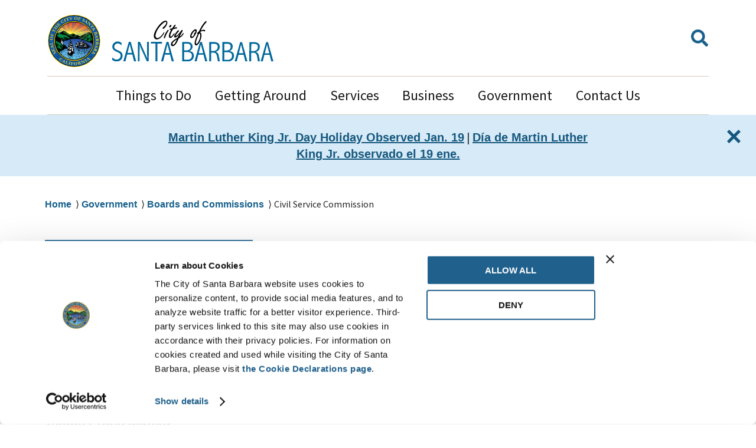

--- FILE ---
content_type: text/html; charset=UTF-8
request_url: https://santabarbaraca.gov/civil-service-commission
body_size: 14254
content:



<!DOCTYPE html>
<html lang="en" dir="ltr" prefix="og: https://ogp.me/ns#">
	<head>
		<meta charset="utf-8" />
<noscript><style>form.antibot * :not(.antibot-message) { display: none !important; }</style>
</noscript><meta name="description" content="The Civil Service Commission is a Commission established by the City Charter, and it was created to advise the City Council on general personnel-related rules and regulations and to all classified city employees. The Commission meets every other month." />
<meta name="geo.placename" content="City of Santa Barbara" />
<meta name="geo.region" content="US_CA" />
<link rel="canonical" href="https://santabarbaraca.gov/civil-service-commission" />
<link rel="shortlink" href="https://santabarbaraca.gov/node/2257" />
<meta name="generator" content="Drupal 10 (http://drupal.org)" />
<meta property="og:site_name" content="City of Santa Barbara" />
<meta property="og:type" content="Article (inc blog)" />
<meta property="og:url" content="https://santabarbaraca.gov/civil-service-commission" />
<meta property="og:title" content="Civil Service Commission" />
<meta property="og:description" content="The Civil Service Commission is a Commission established by the City Charter, and it was created to advise the City Council on general personnel-related rules and regulations and to all classified city employees. The Commission meets every other month." />
<meta property="og:updated_time" content="2025-01-13T16:00:08-08:00" />
<meta property="og:country_name" content="US" />
<meta property="article:section" content="Advisory Group" />
<meta property="article:published_time" content="2022-05-06T12:45:48-07:00" />
<meta property="article:modified_time" content="2025-01-13T16:00:08-08:00" />
<meta name="twitter:card" content="summary" />
<meta name="twitter:description" content="The Civil Service Commission is a Commission established by the City Charter, and it was created to advise the City Council on general personnel-related rules and regulations and to all classified city employees. The Commission meets every other month." />
<meta name="twitter:title" content="Civil Service Commission" />
<meta name="Generator" content="Drupal 11 (https://www.drupal.org)" />
<meta name="MobileOptimized" content="width" />
<meta name="HandheldFriendly" content="true" />
<meta name="viewport" content="width=device-width, initial-scale=1.0" />
<meta name="author" content="Boards &amp; Commissions,City Clerk" />
<link rel="icon" href="/core/misc/favicon.ico" type="image/vnd.microsoft.icon" />
<link rel="alternate" hreflang="en" href="https://santabarbaraca.gov/civil-service-commission" />

		<title>Civil Service Commission | City of Santa Barbara</title>
		<meta http-equiv="X-UA-Compatible" content="IE=edge">
		<link rel="stylesheet" media="all" href="/sites/default/files/css/css_romnH7q2idA7XhdsNCTVEmXW96F9VW5aqYBHWf17LeM.css?delta=0&amp;language=en&amp;theme=citizen_dart&amp;include=eJxVi1EOAiEMBS9U4UibAg2LdimhZV08vca4UX9e8mYysVh5UF0SdvOZJSBf1CaXmiH-OiWmaP_MMDBBlE4-9dGQHV7xADrs1d9O9rnAOGXYkopG2alPL5WiMDTsmDu2Vc_iS9yobQQuulICnWq0-YBKsBe6q3-v2yQNpid8gU9t" />
<link rel="stylesheet" media="all" href="/sites/default/files/css/css_sprWAqYgBIrf5Tsu5aTw62jsiJ2fBRfkc4yFIuS5hMw.css?delta=1&amp;language=en&amp;theme=citizen_dart&amp;include=eJxVi1EOAiEMBS9U4UibAg2LdimhZV08vca4UX9e8mYysVh5UF0SdvOZJSBf1CaXmiH-OiWmaP_MMDBBlE4-9dGQHV7xADrs1d9O9rnAOGXYkopG2alPL5WiMDTsmDu2Vc_iS9yobQQuulICnWq0-YBKsBe6q3-v2yQNpid8gU9t" />

    <link rel="stylesheet" media="all" href="/themes/citizen_dart/dist/critical.css?mtime=">
		<script type="application/json" data-drupal-selector="drupal-settings-json">{"path":{"baseUrl":"\/","pathPrefix":"","currentPath":"node\/2257","currentPathIsAdmin":false,"isFront":false,"currentLanguage":"en"},"pluralDelimiter":"\u0003","suppressDeprecationErrors":true,"gtag":{"tagId":"","consentMode":false,"otherIds":[],"events":[],"additionalConfigInfo":[]},"ajaxPageState":{"libraries":"[base64]","theme":"citizen_dart","theme_token":null},"ajaxTrustedUrl":[],"gtm":{"tagId":null,"settings":{"data_layer":"dataLayer","include_classes":false,"allowlist_classes":"google\nnonGooglePixels\nnonGoogleScripts\nnonGoogleIframes","blocklist_classes":"customScripts\ncustomPixels","include_environment":false,"environment_id":"","environment_token":""},"tagIds":["GTM-MK6P9RZ"]},"data":{"extlink":{"extTarget":true,"extTargetAppendNewWindowLabel":"(opens in a new window)","extTargetNoOverride":false,"extNofollow":false,"extTitleNoOverride":false,"extNoreferrer":false,"extFollowNoOverride":false,"extClass":"0","extLabel":"(link is external)","extImgClass":false,"extSubdomains":true,"extExclude":"","extInclude":"","extCssExclude":"","extCssInclude":"","extCssExplicit":"","extAlert":false,"extAlertText":"This link will take you to an external web site. We are not responsible for their content.","extHideIcons":false,"mailtoClass":"0","telClass":"","mailtoLabel":"(link sends email)","telLabel":"(link is a phone number)","extUseFontAwesome":false,"extIconPlacement":"append","extPreventOrphan":false,"extFaLinkClasses":"fa fa-external-link","extFaMailtoClasses":"fa fa-envelope-o","extAdditionalLinkClasses":"","extAdditionalMailtoClasses":"","extAdditionalTelClasses":"","extFaTelClasses":"fa fa-phone","whitelistedDomains":null,"extExcludeNoreferrer":""}},"user":{"uid":0,"permissionsHash":"40531e45fb43aa6418ea9c4f6d81447017ed4dc3a1532fc34804ad2413ead32d"}}</script>
<script src="/core/assets/vendor/jquery/jquery.min.js?v=4.0.0-beta.2"></script>
<script src="/sites/default/files/js/js_PEusHa0SrAbzyDhH1Pts50oatmLkveWUaezjWfHxbLM.js?scope=header&amp;delta=1&amp;language=en&amp;theme=citizen_dart&amp;include=eJxljVEOgkAMRC_EwpHIUGpd6bZmKYqeXkz8WfyZZN6bZChHfrONM2oMIPI6Z7eOGqxco0UXt8CTVy98Fh5cWybqEzSt8dJs0rqCbMnwyIL4O14Zla5pUqflbOg7T4Vta01gUu54j-NrGea63aH9r3biLspjQAY54tx73LC3sHwAgVxxCA"></script>
<script src="/modules/composer/google_tag/js/gtag.js?t8kdpn"></script>
<script src="/modules/composer/google_tag/js/gtm.js?t8kdpn"></script>

								<link rel="apple-touch-icon" sizes="180x180" href="/themes/citizen_dart/favi/apple-touch-icon.png">
			<link rel="manifest" href="/themes/citizen_dart/favi/site.webmanifest">
			<link rel="mask-icon" href="/themes/citizen_dart/favi/safari-pinned-tab.svg" color="#5bbad5">
			<link rel="shortcut icon" href="/themes/citizen_dart/favi/favicon.ico">
			<meta name="msapplication-TileColor" content="#da532c">
			<meta name="msapplication-config" content="/themes/citizen_dart/favi/browserconfig.xml">
			<meta name="theme-color" content="#ffffff">
			<link rel="preload" href="/themes/citizen_dart/fonts/source-sans-pro-v21-latin-regular.woff2" crossorigin="anonymous" as="font" type="font/woff2">
			        <script type="text/javascript" src="/modules/composer/seckit/js/seckit.document_write.js"></script>
        <link type="text/css" rel="stylesheet" id="seckit-clickjacking-no-body" media="all" href="/modules/composer/seckit/css/seckit.no_body.css" />
        <!-- stop SecKit protection -->
        <noscript>
        <link type="text/css" rel="stylesheet" id="seckit-clickjacking-noscript-tag" media="all" href="/modules/composer/seckit/css/seckit.noscript_tag.css" />
        <div id="seckit-noscript-tag">
          Sorry, you need to enable JavaScript to visit this website.
        </div>
        </noscript></head>
	<body  class="role-anonymous themeset-csb csbweb-docksal english published path-node node node-type-department">
		<div class="overflow-guard">
			<noscript><iframe src="https://www.googletagmanager.com/ns.html?id=GTM-MK6P9RZ"
                  height="0" width="0" style="display:none;visibility:hidden"></iframe></noscript>

			  <div class="dialog-off-canvas-main-canvas" data-off-canvas-main-canvas>
    

<div class="layout-container">

			<header role="banner" class="site-header">
      <a href="#main-content" class="visually-hidden focusable">Skip to main content</a>
      <a href="#main-navigation" class="visually-hidden focusable">Skip to main navigation</a>
											  <div>
    
        

  	<div id="block-citizen-dart-branding" class="block block-system-branding-block">
      
                  
    
  <div class="seal">
    <a href="https://santabarbaraca.gov/city-santa-barbara-welcomes-you">
    <img src="/themes/citizen_dart/images/city-seal-color.svg" alt="City of Santa Barbara Seal" width="91" height="91" />
    </a>
    </div>
    <div class="site-logo">
    <a href="/" title="Home" rel="home">
                <img class="logo" src="/themes/citizen_dart/csb_logo.svg" alt="Home" width="273" height="68"/>
      
          </a>
      </div>
    </div>

        

  	<div class="language-switcher-language-url block block-language-blocklanguage-interface" id="block-languageswitcher" role="navigation">
      
                  
          

        </div>

        

  	<div id="block-citizengooglesearchblock" class="block block-citizen-google-search-block">
      
                  
      
    <div class="t-search-wrapper"><a href="#" class="t-search" role="button" aria-label="toggle-search" aria-controls="search-form-wrapper-16804"><i class="fas fa-search"></i></a></div>
  <div class="t-search-close"><a href="#" class="close-search" role="button" aria-label="toggle-search-close" aria-controls="search-form-wrapper-16804"><i class="fas fa-times"></i></a></div>
  <div id="search-form-wrapper-16804" class="search-form-wrapper" aria-hidden="true">
  	  		<div class="google-custom-search-wrapper">
		  	<script async src="https://cse.google.com/cse.js?cx=016496605923450102112:vlixdweig7u"></script>
<div class="search-form-container">
<div class="google-search-container">
<label class="google-search" for="gsc-i-id1">Search Site</label>
<div class="gcse-searchbox-only" data-resultsUrl="/search-santa-barbara"></div>
</div>
</div>

			</div>
		  </div>
    </div>

  	
<nav aria-labelledby="menu-title-main" id="block-main-menu"  class="block--system-menu main-navigation block-main-menu">
    <h2 id="menu-title-main" class="block-title visually-hidden">Main Navigation</h2>
  
        

  
  <a href="#" id="main-menu-toggle"><span>Menu</span></a>
  <div class="main-menu-wrapper">
                <ul class="menu-main-navigation">
                                              <li class="menu-item menu-item--expanded item-level-1">
        <a href="https://santabarbaraca.gov/things-do" class="menu-item-link" aria-haspopup="menu">Things to Do</a>
                  <a href="#" class="menu-item-expand">Expand</a>
                      <ul>
                            <li class="menu-item menu-item--cloned item-level-2">
      <a href="https://santabarbaraca.gov/things-do" class="menu-item-link">Things to Do</a>
    </li>
                          <li class="menu-item item-level-2">
        <a href="https://santabarbaraca.gov/events" class="menu-item-link" aria-haspopup="menu">Calendar of Events</a>
              </li>
                      <li class="menu-item item-level-2">
        <a href="https://sbparksandrec.santabarbaraca.gov/activities" class="menu-item-link" aria-haspopup="menu">Activities</a>
              </li>
                      <li class="menu-item item-level-2">
        <a href="https://sbparksandrec.santabarbaraca.gov/parks-recreation-spaces" class="menu-item-link" aria-haspopup="menu">Places to Go</a>
              </li>
                      <li class="menu-item menu-item--expanded item-level-2">
        <a href="https://santabarbaraca.gov/things-do/waterfront" class="menu-item-link" aria-haspopup="menu">Waterfront</a>
                  <a href="#" class="menu-item-expand">Expand</a>
                      <ul>
                            <li class="menu-item menu-item--cloned item-level-3">
      <a href="https://santabarbaraca.gov/things-do/waterfront" class="menu-item-link">Waterfront</a>
    </li>
                          <li class="menu-item menu-item--collapsed item-level-3">
        <a href="https://santabarbaraca.gov/things-do/waterfront/waterfront-parking" class="menu-item-link" aria-haspopup="menu">Parking Services</a>
              </li>
                      <li class="menu-item menu-item--collapsed item-level-3">
        <a href="https://santabarbaraca.gov/things-do/waterfront/waterfront-events" class="menu-item-link" aria-haspopup="menu">Waterfront News and Events</a>
              </li>
                      <li class="menu-item item-level-3">
        <a href="https://santabarbaraca.gov/things-do/waterfront/waterfront-services" class="menu-item-link" aria-haspopup="menu">Waterfront Services</a>
              </li>
                      <li class="menu-item item-level-3">
        <a href="https://santabarbaraca.gov/things-do/waterfront/rates-and-fees" class="menu-item-link" aria-haspopup="menu">Rates and Fees</a>
              </li>
                      <li class="menu-item item-level-3">
        <a href="https://santabarbaraca.gov/things-do/waterfront/waterfront-programs" class="menu-item-link" aria-haspopup="menu">Projects &amp; Programs</a>
              </li>
                      <li class="menu-item menu-item--collapsed item-level-3">
        <a href="https://santabarbaraca.gov/things-do/waterfront/harbor-patrol" class="menu-item-link" aria-haspopup="menu">Harbor Patrol</a>
              </li>
                      <li class="menu-item menu-item--collapsed item-level-3">
        <a href="https://santabarbaraca.gov/things-do/waterfront/visitor-activities" class="menu-item-link" aria-haspopup="menu">Visitor Activities</a>
              </li>
                      <li class="menu-item item-level-3">
        <a href="https://santabarbaraca.gov/things-do/waterfront/stranded-marine-mammals" class="menu-item-link" aria-haspopup="menu">Stranded Marine Mammals</a>
              </li>
        </ul>
  
              </li>
        </ul>
  
              </li>
                      <li class="menu-item menu-item--expanded item-level-1">
        <a href="https://santabarbaraca.gov/getting-around" class="menu-item-link" aria-haspopup="menu">Getting Around</a>
                  <a href="#" class="menu-item-expand">Expand</a>
                      <ul>
                            <li class="menu-item menu-item--cloned item-level-2">
      <a href="https://santabarbaraca.gov/getting-around" class="menu-item-link">Getting Around</a>
    </li>
                          <li class="menu-item item-level-2">
        <a href="https://flysba.santabarbaraca.gov/getting-around/santa-barbara-airport" class="menu-item-link" aria-haspopup="menu">Airport</a>
              </li>
                      <li class="menu-item item-level-2">
        <a href="https://santabarbaraca.gov/getting-around/biking" class="menu-item-link" aria-haspopup="menu">Biking</a>
              </li>
                      <li class="menu-item item-level-2">
        <a href="https://santabarbaraca.gov/getting-around/buses-and-trains" class="menu-item-link" aria-haspopup="menu">Buses and Trains</a>
              </li>
                      <li class="menu-item menu-item--expanded item-level-2">
        <a href="https://santabarbaraca.gov/getting-around/maps-santa-barbara" class="menu-item-link" aria-haspopup="menu">Maps of Santa Barbara</a>
                  <a href="#" class="menu-item-expand">Expand</a>
                      <ul>
                            <li class="menu-item menu-item--cloned item-level-3">
      <a href="https://santabarbaraca.gov/getting-around/maps-santa-barbara" class="menu-item-link">Maps of Santa Barbara</a>
    </li>
                          <li class="menu-item item-level-3">
        <a href="https://santabarbaraca.gov/getting-around/maps-santa-barbara/area-city-explained" class="menu-item-link" aria-haspopup="menu">Area of the City Explained</a>
              </li>
                      <li class="menu-item item-level-3">
        <a href="https://santabarbaraca.gov/services/construction-land-development/reference-library/reference-library-maps" class="menu-item-link" aria-haspopup="menu">Construction &amp; Land Development</a>
              </li>
                      <li class="menu-item item-level-3">
        <a href="https://santabarbara.maps.arcgis.com/apps/webappviewer/index.html?id=93119f9f307b4b11885ecc5279001984" class="menu-item-link" aria-haspopup="menu">Historic Properties</a>
              </li>
                      <li class="menu-item item-level-3">
        <a href="https://santabarbara.maps.arcgis.com/apps/webappviewer/index.html?id=2ed08292964b448495d6554af68e3c07" class="menu-item-link" aria-haspopup="menu">Parks</a>
              </li>
                      <li class="menu-item item-level-3">
        <a href="https://santabarbara.maps.arcgis.com/apps/webappviewer/index.html?id=76fc10d1dae546ab8f9b1d47049c78e4" class="menu-item-link" aria-haspopup="menu">Projects</a>
              </li>
                      <li class="menu-item item-level-3">
        <a href="https://santabarbaraca.gov/StreetSweeping" class="menu-item-link" aria-haspopup="menu">Street Sweeping</a>
              </li>
        </ul>
  
              </li>
                      <li class="menu-item menu-item--expanded item-level-2">
        <a href="https://santabarbaraca.gov/Parking" class="menu-item-link" aria-haspopup="menu">Parking</a>
                  <a href="#" class="menu-item-expand">Expand</a>
                      <ul>
                            <li class="menu-item menu-item--cloned item-level-3">
      <a href="https://santabarbaraca.gov/Parking" class="menu-item-link">Parking</a>
    </li>
                          <li class="menu-item item-level-3">
        <a href="https://santabarbaraca.gov/getting-around/parking/annual-parking-permits" class="menu-item-link" aria-haspopup="menu">Annual Parking Permits</a>
              </li>
                      <li class="menu-item item-level-3">
        <a href="https://santabarbaraca.gov/getting-around/parking/bicycle-parking" class="menu-item-link" aria-haspopup="menu">Bicycle Parking</a>
              </li>
                      <li class="menu-item item-level-3">
        <a href="https://santabarbaraca.gov/getting-around/parking/city-hall-parking-lot" class="menu-item-link" aria-haspopup="menu">City Hall Parking Lot</a>
              </li>
                      <li class="menu-item item-level-3">
        <a href="https://santabarbaraca.gov/DowntownParkingLots" class="menu-item-link" aria-haspopup="menu">Downtown Parking Lots</a>
              </li>
                      <li class="menu-item item-level-3">
        <a href="https://santabarbaraca.gov/getting-around/parking/downtown-parking-permits" class="menu-item-link" aria-haspopup="menu">Downtown Parking Permits</a>
              </li>
                      <li class="menu-item menu-item--collapsed item-level-3">
        <a href="https://santabarbaraca.gov/getting-around/parking/downtown-plaza-and-parking" class="menu-item-link" aria-haspopup="menu">Downtown Plaza and Parking</a>
              </li>
                      <li class="menu-item item-level-3">
        <a href="https://santabarbaraca.gov/government/departments/public-works/public-works-downtown-team/electric-vehicle-charging" class="menu-item-link" aria-haspopup="menu">Electric Vehicle Charging</a>
              </li>
                      <li class="menu-item item-level-3">
        <a href="https://santabarbaraca.gov/getting-around/parking/maps-parking-lots" class="menu-item-link" aria-haspopup="menu">Maps of Parking Lots</a>
              </li>
                      <li class="menu-item menu-item--collapsed item-level-3">
        <a href="https://santabarbaraca.gov/government/departments/public-works/public-works-downtown-team/downtown-plaza-and-parking/residential-parking-program" class="menu-item-link" aria-haspopup="menu">Residential Permit Parking Program</a>
              </li>
                      <li class="menu-item item-level-3">
        <a href="https://santabarbaraca.gov/government/departments/public-works/public-works-downtown-team/downtown-plaza-and-parking/street-parking" class="menu-item-link" aria-haspopup="menu">Street Parking</a>
              </li>
                      <li class="menu-item item-level-3">
        <a href="https://santabarbaraca.gov/things-do/waterfront/waterfront-parking" class="menu-item-link" aria-haspopup="menu">Waterfront Parking</a>
              </li>
        </ul>
  
              </li>
        </ul>
  
              </li>
                      <li class="menu-item menu-item--expanded item-level-1">
        <a href="https://santabarbaraca.gov/services" class="menu-item-link" aria-haspopup="menu">Services</a>
                  <a href="#" class="menu-item-expand">Expand</a>
                      <ul>
                            <li class="menu-item menu-item--cloned item-level-2">
      <a href="https://santabarbaraca.gov/services" class="menu-item-link">Services</a>
    </li>
                          <li class="menu-item menu-item--expanded item-level-2">
        <a href="https://santabarbaraca.gov/services/construction-land-development" class="menu-item-link" aria-haspopup="menu">Construction &amp; Land Development</a>
                  <a href="#" class="menu-item-expand">Expand</a>
                      <ul>
                            <li class="menu-item menu-item--cloned item-level-3">
      <a href="https://santabarbaraca.gov/services/construction-land-development" class="menu-item-link">Construction &amp; Land Development</a>
    </li>
                          <li class="menu-item item-level-3">
        <a href="https://santabarbaraca.gov/services/construction-land-development/construction-land-development-news" class="menu-item-link" aria-haspopup="menu">News</a>
              </li>
                      <li class="menu-item item-level-3">
        <a href="https://santabarbaraca.gov/apply-permit" class="menu-item-link" aria-haspopup="menu">Apply for a Permit</a>
              </li>
                      <li class="menu-item menu-item--collapsed item-level-3">
        <a href="https://santabarbaraca.gov/services/construction-land-development/ask-counter-question" class="menu-item-link" aria-haspopup="menu">Ask a Counter Question</a>
              </li>
                      <li class="menu-item menu-item--collapsed item-level-3">
        <a href="https://santabarbaraca.gov/services/construction-land-development/building-inspections" class="menu-item-link" aria-haspopup="menu">Building Inspections</a>
              </li>
                      <li class="menu-item item-level-3">
        <a href="https://santabarbaraca.gov/CodeCompliance" class="menu-item-link" aria-haspopup="menu">Code Compliance</a>
              </li>
                      <li class="menu-item menu-item--collapsed item-level-3">
        <a href="https://santabarbaraca.gov/services/construction-land-development/development-activity" class="menu-item-link" aria-haspopup="menu">Development Activity</a>
              </li>
                      <li class="menu-item menu-item--collapsed item-level-3">
        <a href="https://santabarbaraca.gov/services/construction-land-development/forms-applications" class="menu-item-link" aria-haspopup="menu">Forms &amp; Applications</a>
              </li>
                      <li class="menu-item item-level-3">
        <a href="https://santabarbaraca.gov/services/construction-land-development/fee-information" class="menu-item-link" aria-haspopup="menu">Pay Fees</a>
              </li>
                      <li class="menu-item menu-item--collapsed item-level-3">
        <a href="https://santabarbaraca.gov/services/construction-land-development/project-guidance" class="menu-item-link" aria-haspopup="menu">Project Guidance</a>
              </li>
                      <li class="menu-item menu-item--collapsed item-level-3">
        <a href="https://santabarbaraca.gov/services/construction-land-development/view-property-records-archives" class="menu-item-link" aria-haspopup="menu">Property Records &amp; Archives</a>
              </li>
                      <li class="menu-item menu-item--collapsed item-level-3">
        <a href="https://santabarbaraca.gov/services/construction-land-development/reference-library" class="menu-item-link" aria-haspopup="menu">Reference Library</a>
              </li>
        </ul>
  
              </li>
                      <li class="menu-item menu-item--expanded item-level-2">
        <a href="https://santabarbaraca.gov/services/housing-human-services" class="menu-item-link" aria-haspopup="menu">Housing &amp; Human Services</a>
                  <a href="#" class="menu-item-expand">Expand</a>
                      <ul>
                            <li class="menu-item menu-item--cloned item-level-3">
      <a href="https://santabarbaraca.gov/services/housing-human-services" class="menu-item-link">Housing &amp; Human Services</a>
    </li>
                          <li class="menu-item menu-item--collapsed item-level-3">
        <a href="https://santabarbaraca.gov/services/housing-human-services/affordable-housing" class="menu-item-link" aria-haspopup="menu">Affordable Housing</a>
              </li>
                      <li class="menu-item item-level-3">
        <a href="https://santabarbaraca.gov/cdbg-human-services" class="menu-item-link" aria-haspopup="menu">CDBG &amp; Human Services</a>
              </li>
                      <li class="menu-item item-level-3">
        <a href="https://santabarbaraca.gov/services/housing-human-services/fair-housing" class="menu-item-link" aria-haspopup="menu">Fair Housing</a>
              </li>
                      <li class="menu-item menu-item--collapsed item-level-3">
        <a href="https://santabarbaraca.gov/services/housing-human-services/rental-housing-mediation-program" class="menu-item-link" aria-haspopup="menu">Rental Housing Mediation Program</a>
              </li>
        </ul>
  
              </li>
                      <li class="menu-item item-level-2">
        <a href="https://library.santabarbaraca.gov/services/santa-barbara-public-library" class="menu-item-link" aria-haspopup="menu">Library</a>
              </li>
                      <li class="menu-item item-level-2">
        <a href="https://santabarbaraca.gov/services/maintenance-requests" class="menu-item-link" aria-haspopup="menu">Maintenance Requests</a>
              </li>
                      <li class="menu-item item-level-2">
        <a href="https://santabarbaraca.gov/services/rentals-and-reservations" class="menu-item-link" aria-haspopup="menu">Rentals and Reservations</a>
              </li>
                      <li class="menu-item item-level-2">
        <a href="https://santabarbaraca.gov/StreetSweeping" class="menu-item-link" aria-haspopup="menu">Street Sweeping</a>
              </li>
                      <li class="menu-item menu-item--expanded item-level-2">
        <a href="https://santabarbaraca.gov/services/utilities" class="menu-item-link" aria-haspopup="menu">Utilities</a>
                  <a href="#" class="menu-item-expand">Expand</a>
                      <ul>
                            <li class="menu-item menu-item--cloned item-level-3">
      <a href="https://santabarbaraca.gov/services/utilities" class="menu-item-link">Utilities</a>
    </li>
                          <li class="menu-item item-level-3">
        <a href="https://sustainability.santabarbaraca.gov/services/utilities/energy-climate-division" class="menu-item-link" aria-haspopup="menu">Energy</a>
              </li>
                      <li class="menu-item item-level-3">
        <a href="https://sustainability.santabarbaraca.gov/explore/clean-community-division" class="menu-item-link" aria-haspopup="menu">Trash &amp; Recycling</a>
              </li>
                      <li class="menu-item menu-item--collapsed item-level-3">
        <a href="https://santabarbaraca.gov/utility-billing" class="menu-item-link" aria-haspopup="menu">Utility Billing</a>
              </li>
                      <li class="menu-item item-level-3">
        <a href="https://santabarbaraca.gov/government/departments/public-works/water-resources" class="menu-item-link" aria-haspopup="menu">Water &amp; Wastewater</a>
              </li>
        </ul>
  
              </li>
        </ul>
  
              </li>
                      <li class="menu-item menu-item--expanded item-level-1">
        <a href="https://santabarbaraca.gov/business" class="menu-item-link" aria-haspopup="menu">Business</a>
                  <a href="#" class="menu-item-expand">Expand</a>
                      <ul>
                            <li class="menu-item menu-item--cloned item-level-2">
      <a href="https://santabarbaraca.gov/business" class="menu-item-link">Business</a>
    </li>
                          <li class="menu-item menu-item--expanded item-level-2">
        <a href="https://santabarbaraca.gov/business/business-taxes-assessments" class="menu-item-link" aria-haspopup="menu">Business Taxes &amp; Assessments</a>
                  <a href="#" class="menu-item-expand">Expand</a>
                      <ul>
                            <li class="menu-item menu-item--cloned item-level-3">
      <a href="https://santabarbaraca.gov/business/business-taxes-assessments" class="menu-item-link">Business Taxes &amp; Assessments</a>
    </li>
                          <li class="menu-item item-level-3">
        <a href="https://santabarbaraca.gov/business/business-taxes-assessments/business-tax-certificate-information" class="menu-item-link" aria-haspopup="menu">Business Tax Certificate Information</a>
              </li>
                      <li class="menu-item item-level-3">
        <a href="https://santabarbaraca.gov/business/business-taxes-assessments/business-tax-certificate-questions" class="menu-item-link" aria-haspopup="menu">Business Tax Certificate Questions</a>
              </li>
                      <li class="menu-item item-level-3">
        <a href="https://santabarbaraca.gov/BID" class="menu-item-link" aria-haspopup="menu">Business Improvement Districts (BID) Assessment</a>
              </li>
                      <li class="menu-item item-level-3">
        <a href="https://santabarbaraca.gov/business/business-taxes-assessments/parking-business-improvement-area-pbia-assessment" class="menu-item-link" aria-haspopup="menu">Parking &amp; Business Improvement Area (PBIA) Assessment</a>
              </li>
                      <li class="menu-item item-level-3">
        <a href="https://santabarbaraca.gov/business/business-taxes-assessments/transient-occupancy-tax" class="menu-item-link" aria-haspopup="menu">Transient Occupancy Tax</a>
              </li>
                      <li class="menu-item item-level-3">
        <a href="https://santabarbaraca.gov/business/business-taxes-assessments/utility-users-tax" class="menu-item-link" aria-haspopup="menu">Utility Users Tax</a>
              </li>
        </ul>
  
              </li>
                      <li class="menu-item menu-item--expanded item-level-2">
        <a href="https://santabarbaraca.gov/business/outdoor-dining-programs" class="menu-item-link" aria-haspopup="menu">Outdoor Dining Programs</a>
                  <a href="#" class="menu-item-expand">Expand</a>
                      <ul>
                            <li class="menu-item menu-item--cloned item-level-3">
      <a href="https://santabarbaraca.gov/business/outdoor-dining-programs" class="menu-item-link">Outdoor Dining Programs</a>
    </li>
                          <li class="menu-item item-level-3">
        <a href="https://santabarbaraca.gov/OBFLicense" class="menu-item-link" aria-haspopup="menu">Outdoor Business Facility Licensing</a>
              </li>
                      <li class="menu-item item-level-3">
        <a href="https://santabarbaraca.gov/business/outdoor-dining-programs/parklets-public-right-way" class="menu-item-link" aria-haspopup="menu">Parklets in the Public Right-of-Way</a>
              </li>
                      <li class="menu-item item-level-3">
        <a href="https://santabarbaraca.gov/business/outdoor-dining-programs/outdoor-dining-license" class="menu-item-link" aria-haspopup="menu">Outdoor Dining License</a>
              </li>
                      <li class="menu-item item-level-3">
        <a href="https://santabarbaraca.gov/PrivatePropertyDiningExpansion" class="menu-item-link" aria-haspopup="menu">Outdoor Dining Expansion on Private Property</a>
              </li>
        </ul>
  
              </li>
                      <li class="menu-item item-level-2">
        <a href="https://santabarbaraca.gov/business/business-permits" class="menu-item-link" aria-haspopup="menu">Business Permits</a>
              </li>
                      <li class="menu-item menu-item--expanded item-level-2">
        <a href="https://santabarbaraca.gov/business/business-resources" class="menu-item-link" aria-haspopup="menu">Business Resources</a>
                  <a href="#" class="menu-item-expand">Expand</a>
                      <ul>
                            <li class="menu-item menu-item--cloned item-level-3">
      <a href="https://santabarbaraca.gov/business/business-resources" class="menu-item-link">Business Resources</a>
    </li>
                          <li class="menu-item item-level-3">
        <a href="https://santabarbaraca.gov/business/business-resources/business-news" class="menu-item-link" aria-haspopup="menu">Business News</a>
              </li>
                      <li class="menu-item item-level-3">
        <a href="https://santabarbaraca.gov/business/business-resources/city-quick-stats" class="menu-item-link" aria-haspopup="menu">City Quick Stats</a>
              </li>
                      <li class="menu-item item-level-3">
        <a href="https://santabarbaraca.gov/business/business-resources/sidewalk-vending-santa-barbara" class="menu-item-link" aria-haspopup="menu">Sidewalk Vending</a>
              </li>
        </ul>
  
              </li>
                      <li class="menu-item menu-item--expanded item-level-2">
        <a href="https://santabarbaraca.gov/business/open-business-santa-barbara" class="menu-item-link" aria-haspopup="menu">Open a Business</a>
                  <a href="#" class="menu-item-expand">Expand</a>
                      <ul>
                            <li class="menu-item menu-item--cloned item-level-3">
      <a href="https://santabarbaraca.gov/business/open-business-santa-barbara" class="menu-item-link">Open a Business</a>
    </li>
                          <li class="menu-item item-level-3">
        <a href="https://santabarbaraca.gov/business/open-business/accelerate-20" class="menu-item-link" aria-haspopup="menu">ACCELERATE State Street</a>
              </li>
                      <li class="menu-item item-level-3">
        <a href="https://santabarbaraca.gov/business/open-business/tips-you-sign-lease" class="menu-item-link" aria-haspopup="menu">Tips Before You Sign a Lease</a>
              </li>
        </ul>
  
              </li>
                      <li class="menu-item menu-item--expanded item-level-2">
        <a href="https://santabarbaraca.gov/business/doing-business" class="menu-item-link" aria-haspopup="menu">Doing Business with the City</a>
                  <a href="#" class="menu-item-expand">Expand</a>
                      <ul>
                            <li class="menu-item menu-item--cloned item-level-3">
      <a href="https://santabarbaraca.gov/business/doing-business" class="menu-item-link">Doing Business with the City</a>
    </li>
                          <li class="menu-item item-level-3">
        <a href="https://santabarbaraca.gov/business/doing-business-city/vendor-registration-bids-contracts" class="menu-item-link" aria-haspopup="menu">Vendor Registration, Bids, &amp; Contracts</a>
              </li>
                      <li class="menu-item item-level-3">
        <a href="https://santabarbaraca.gov/business/vendor-registration-bids-contracts/living-wage-information" class="menu-item-link" aria-haspopup="menu">Living Wage Information</a>
              </li>
        </ul>
  
              </li>
        </ul>
  
              </li>
                      <li class="menu-item menu-item--expanded item-level-1">
        <a href="https://santabarbaraca.gov/government" class="menu-item-link" aria-haspopup="menu">Government</a>
                  <a href="#" class="menu-item-expand">Expand</a>
                      <ul>
                            <li class="menu-item menu-item--cloned item-level-2">
      <a href="https://santabarbaraca.gov/government" class="menu-item-link">Government</a>
    </li>
                          <li class="menu-item menu-item--expanded item-level-2">
        <a href="https://santabarbaraca.gov/government/boards-commissions" class="menu-item-link" aria-haspopup="menu">Boards &amp; Commissions</a>
                  <a href="#" class="menu-item-expand">Expand</a>
                      <ul>
                            <li class="menu-item menu-item--cloned item-level-3">
      <a href="https://santabarbaraca.gov/government/boards-commissions" class="menu-item-link">Boards &amp; Commissions</a>
    </li>
                          <li class="menu-item item-level-3">
        <a href="https://santabarbaraca.gov/government/boards-commissions/applications-vacancies" class="menu-item-link" aria-haspopup="menu">Applications &amp; Vacancies</a>
              </li>
                      <li class="menu-item item-level-3">
        <a href="https://santabarbaraca.gov/government/boards-commissions/public-meeting-calendar" class="menu-item-link" aria-haspopup="menu">Calendar</a>
              </li>
                      <li class="menu-item item-level-3">
        <a href="https://santabarbaraca.gov/government/boards-commissions/recent-appointments" class="menu-item-link" aria-haspopup="menu">Recent Appointments</a>
              </li>
                      <li class="menu-item item-level-3">
        <a href="https://santabarbaraca.gov/government/boards-commissions/search-archived-board-commission-documents" class="menu-item-link" aria-haspopup="menu">Search Documents</a>
              </li>
        </ul>
  
              </li>
                      <li class="menu-item menu-item--expanded item-level-2">
        <a href="https://santabarbaraca.gov/government/city-hall" class="menu-item-link" aria-haspopup="menu">City Hall</a>
                  <a href="#" class="menu-item-expand">Expand</a>
                      <ul>
                            <li class="menu-item menu-item--cloned item-level-3">
      <a href="https://santabarbaraca.gov/government/city-hall" class="menu-item-link">City Hall</a>
    </li>
                          <li class="menu-item menu-item--collapsed item-level-3">
        <a href="https://santabarbaraca.gov/government/city-hall/news" class="menu-item-link" aria-haspopup="menu">News</a>
              </li>
                      <li class="menu-item menu-item--collapsed item-level-3">
        <a href="https://santabarbaraca.gov/government/city-hall/city-administrator" class="menu-item-link" aria-haspopup="menu">City Administrator</a>
              </li>
                      <li class="menu-item item-level-3">
        <a href="https://santabarbaraca.gov/government/city-hall/city-charter-municipal-code" class="menu-item-link" aria-haspopup="menu">City Charter &amp; Municipal Code</a>
              </li>
                      <li class="menu-item menu-item--collapsed item-level-3">
        <a href="https://santabarbaraca.gov/government/city-hall/city-administrator/city-clerk" class="menu-item-link" aria-haspopup="menu">City Clerk</a>
              </li>
                      <li class="menu-item menu-item--collapsed item-level-3">
        <a href="https://santabarbaraca.gov/government/city-hall/city-tv-livestream" class="menu-item-link" aria-haspopup="menu">City TV &amp; Livestream</a>
              </li>
                      <li class="menu-item item-level-3">
        <a href="https://santabarbaraca.gov/government/city-hall/department-heads" class="menu-item-link" aria-haspopup="menu">Department Heads</a>
              </li>
                      <li class="menu-item item-level-3">
        <a href="https://santabarbaraca.gov/government/city-hall/elections" class="menu-item-link" aria-haspopup="menu">Elections</a>
              </li>
                      <li class="menu-item item-level-3">
        <a href="https://santabarbaraca.gov/government/city-hall/save-trip-online-services" class="menu-item-link" aria-haspopup="menu">Save a Trip with Online Services</a>
              </li>
                      <li class="menu-item item-level-3">
        <a href="https://santabarbaraca.gov/government/city-hall/winter-holiday-closures" class="menu-item-link" aria-haspopup="menu">Winter Holiday Closures</a>
              </li>
        </ul>
  
              </li>
                      <li class="menu-item item-level-2">
        <a href="https://santabarbaraca.gov/government/city-projects" class="menu-item-link" aria-haspopup="menu">City Projects</a>
              </li>
                      <li class="menu-item menu-item--expanded item-level-2">
        <a href="https://santabarbaraca.gov/government/city-departments" class="menu-item-link" aria-haspopup="menu">Departments</a>
                  <a href="#" class="menu-item-expand">Expand</a>
                      <ul>
                            <li class="menu-item menu-item--cloned item-level-3">
      <a href="https://santabarbaraca.gov/government/city-departments" class="menu-item-link">Departments</a>
    </li>
                          <li class="menu-item item-level-3">
        <a href="https://flysba.santabarbaraca.gov/getting-around/santa-barbara-airport" class="menu-item-link" aria-haspopup="menu">Airport</a>
              </li>
                      <li class="menu-item item-level-3">
        <a href="https://santabarbaraca.gov/government/city-hall/city-administrator" class="menu-item-link" aria-haspopup="menu">City Administrator&#039;s Office</a>
              </li>
                      <li class="menu-item menu-item--collapsed item-level-3">
        <a href="https://santabarbaraca.gov/government/departments/city-attorney" class="menu-item-link" aria-haspopup="menu">City Attorney</a>
              </li>
                      <li class="menu-item menu-item--collapsed item-level-3">
        <a href="https://santabarbaraca.gov/government/departments/community-development" class="menu-item-link" aria-haspopup="menu">Community Development</a>
              </li>
                      <li class="menu-item menu-item--collapsed item-level-3">
        <a href="https://santabarbaraca.gov/finance" class="menu-item-link" aria-haspopup="menu">Finance</a>
              </li>
                      <li class="menu-item menu-item--collapsed item-level-3">
        <a href="https://santabarbaraca.gov/government/departments/fire-department" class="menu-item-link" aria-haspopup="menu">Fire Department</a>
              </li>
                      <li class="menu-item menu-item--collapsed item-level-3">
        <a href="https://santabarbaraca.gov/government/departments/welcome-human-resources" class="menu-item-link" aria-haspopup="menu">Human Resources</a>
              </li>
                      <li class="menu-item item-level-3">
        <a href="https://santabarbaraca.gov/government/departments/information-technology" class="menu-item-link" aria-haspopup="menu">Information Technology</a>
              </li>
                      <li class="menu-item item-level-3">
        <a href="https://library.santabarbaraca.gov/services/santa-barbara-public-library" class="menu-item-link" aria-haspopup="menu">Library</a>
              </li>
                      <li class="menu-item item-level-3">
        <a href="https://sbparksandrec.santabarbaraca.gov/government/departments/parks-and-recreation" class="menu-item-link" aria-haspopup="menu">Parks and Recreation</a>
              </li>
                      <li class="menu-item menu-item--collapsed item-level-3">
        <a href="https://santabarbaraca.gov/government/departments/santa-barbara-police-department" class="menu-item-link" aria-haspopup="menu">Police Department</a>
              </li>
                      <li class="menu-item menu-item--collapsed item-level-3">
        <a href="https://santabarbaraca.gov/government/departments/public-works" class="menu-item-link" aria-haspopup="menu">Public Works</a>
              </li>
                      <li class="menu-item item-level-3">
        <a href="https://santabarbaraca.gov/things-do/waterfront" class="menu-item-link" aria-haspopup="menu">Waterfront</a>
              </li>
        </ul>
  
              </li>
                      <li class="menu-item menu-item--expanded item-level-2">
        <a href="https://santabarbaraca.gov/government/mayor-city-council" class="menu-item-link" aria-haspopup="menu">Mayor &amp; City Council</a>
                  <a href="#" class="menu-item-expand">Expand</a>
                      <ul>
                            <li class="menu-item menu-item--cloned item-level-3">
      <a href="https://santabarbaraca.gov/government/mayor-city-council" class="menu-item-link">Mayor &amp; City Council</a>
    </li>
                          <li class="menu-item menu-item--collapsed item-level-3">
        <a href="https://santabarbaraca.gov/government/boards-commissions" class="menu-item-link" aria-haspopup="menu">Boards &amp; Commissions</a>
              </li>
                      <li class="menu-item item-level-3">
        <a href="https://santabarbaraca.gov/government/mayor-city-council/city-council-meetings/city-council-calendar" class="menu-item-link" aria-haspopup="menu">Calendar</a>
              </li>
                      <li class="menu-item item-level-3">
        <a href="https://santabarbaraca.gov/government/mayor-city-council/city-council-meetings" class="menu-item-link" aria-haspopup="menu">City Council Meetings</a>
              </li>
                      <li class="menu-item item-level-3">
        <a href="https://santabarbaraca.gov/government/mayor-city-council/contact-mayor-council" class="menu-item-link" aria-haspopup="menu">Contact</a>
              </li>
                      <li class="menu-item item-level-3">
        <a href="https://santabarbaraca.gov/government/mayor-city-council/finance-committee" class="menu-item-link" aria-haspopup="menu">Finance Committee</a>
              </li>
                      <li class="menu-item item-level-3">
        <a href="https://santabarbaraca.gov/government/mayor-city-council/city-council-meetings/legislative-committee" class="menu-item-link" aria-haspopup="menu">Legislative Committee</a>
              </li>
                      <li class="menu-item item-level-3">
        <a href="https://santabarbaraca.gov/government/mayor-city-council/city-council-meetings/ordinance-committee" class="menu-item-link" aria-haspopup="menu">Ordinance Committee</a>
              </li>
                      <li class="menu-item item-level-3">
        <a href="https://santabarbaraca.gov/government/mayor-city-council/proclamations-and-mayoral-certificates" class="menu-item-link" aria-haspopup="menu">Proclamations and Mayoral Certificates</a>
              </li>
                      <li class="menu-item item-level-3">
        <a href="https://santabarbaraca.gov/government/mayor-city-council/search-archived-city-council-documents" class="menu-item-link" aria-haspopup="menu">Search Documents</a>
              </li>
                      <li class="menu-item menu-item--collapsed item-level-3">
        <a href="https://santabarbaraca.gov/government/mayor-city-council/city-council-meetings/sustainability-committee" class="menu-item-link" aria-haspopup="menu">Sustainability Committee</a>
              </li>
        </ul>
  
              </li>
                      <li class="menu-item menu-item--expanded item-level-2">
        <a href="https://santabarbaraca.gov/government/priorities-policies" class="menu-item-link" aria-haspopup="menu">Priorities &amp; Policies</a>
                  <a href="#" class="menu-item-expand">Expand</a>
                      <ul>
                            <li class="menu-item menu-item--cloned item-level-3">
      <a href="https://santabarbaraca.gov/government/priorities-policies" class="menu-item-link">Priorities &amp; Policies</a>
    </li>
                          <li class="menu-item menu-item--collapsed item-level-3">
        <a href="https://santabarbaraca.gov/government/priorities-policies/accessibility-resources" class="menu-item-link" aria-haspopup="menu">Accessibility</a>
              </li>
                      <li class="menu-item item-level-3">
        <a href="https://santabarbaraca.gov/government/priorities-policies/citywide-strategic-plan" class="menu-item-link" aria-haspopup="menu">Strategic Plan</a>
              </li>
                      <li class="menu-item item-level-3">
        <a href="https://santabarbaraca.gov/communityoversight" class="menu-item-link" aria-haspopup="menu">Community Oversight</a>
              </li>
                      <li class="menu-item menu-item--collapsed item-level-3">
        <a href="https://santabarbaraca.gov/government/priorities-policies/general-plan" class="menu-item-link" aria-haspopup="menu">General Plan</a>
              </li>
                      <li class="menu-item menu-item--collapsed item-level-3">
        <a href="https://santabarbaraca.gov/government/priorities-policies/government-transparency" class="menu-item-link" aria-haspopup="menu">Government Transparency</a>
              </li>
                      <li class="menu-item menu-item--collapsed item-level-3">
        <a href="https://santabarbaraca.gov/government/priorities-policies/historic-preservation" class="menu-item-link" aria-haspopup="menu">Historic Preservation</a>
              </li>
                      <li class="menu-item menu-item--collapsed item-level-3">
        <a href="https://santabarbaraca.gov/government/priorities-policies/homelessness-initiatives" class="menu-item-link" aria-haspopup="menu">Homelessness Initiatives</a>
              </li>
                      <li class="menu-item menu-item--collapsed item-level-3">
        <a href="https://santabarbaraca.gov/government/priorities-policies/housing-initiatives" class="menu-item-link" aria-haspopup="menu">Housing Initiatives</a>
              </li>
                      <li class="menu-item item-level-3">
        <a href="https://santabarbaraca.gov/government/priorities-policies/local-coastal-program" class="menu-item-link" aria-haspopup="menu">Local Coastal Program</a>
              </li>
                      <li class="menu-item menu-item--collapsed item-level-3">
        <a href="https://santabarbaraca.gov/government/priorities-policies/state-street-initiatives" class="menu-item-link" aria-haspopup="menu">State Street Initiatives</a>
              </li>
                      <li class="menu-item item-level-3">
        <a href="https://sustainability.santabarbaraca.gov/sustainability-resilience" class="menu-item-link" aria-haspopup="menu">Sustainability</a>
              </li>
                      <li class="menu-item menu-item--collapsed item-level-3">
        <a href="https://santabarbaraca.gov/government/priorities-policies/website-policies" class="menu-item-link" aria-haspopup="menu">Website Policies</a>
              </li>
        </ul>
  
              </li>
                      <li class="menu-item item-level-2">
        <a href="https://santabarbaraca.gov/volunteer" class="menu-item-link" aria-haspopup="menu">Volunteer</a>
              </li>
        </ul>
  
              </li>
                      <li class="menu-item item-level-1">
        <a href="https://santabarbaraca.gov/contact-us" class="menu-item-link" aria-haspopup="menu">Contact Us</a>
              </li>
        </ul>
  
  </div>

  </nav>

  </div>

			    </header>
	
			
		

		

		

		

		

	
	<div class="content-footer-container">
          <main role="main" class="main-page-content">
        <a id="main-content" tabindex="-2"></a>
                  <div class="layout-content">
                                <div>
    
        

  	<div class="views-element-container block views-block block-alerts block-all-alerts" id="block-citizen-dart-views-block-alerts-all-alerts">
      
                  
          <div><div class="view alerts all-alerts js-view-dom-id-db1b4e957ec5d1e7f0d4352d2693a05845617418b2aa20870fc01f79ec673665">
  
  
  

        
      
  
      
  
   	
      <div class="view-content">
      
                                                                                        <div class="alert-17693 views-row c_notice alert-display-city alert-display-parks alert-display-statestreet alert-display-sustainability ">
    <div class="views-field views-field-field-alert-message"><div class="field-content"><p><a href="https://calendar.santabarbaraca.gov/event/martin-luther-king-jr-day-holiday-observed-6252">Martin Luther King Jr. Day Holiday Observed Jan. 19</a> | <a href="https://calendar.santabarbaraca.gov/es/node/6252">Día de Martin Luther King Jr. observado el 19 ene.</a></p></div></div><div class="views-field views-field-nid"><span class="field-content">17693</span></div>
    <button type="button" class="close-alert" aria-label="Close">
      <span aria-hidden="true">×</span>
    </button>
  </div>
                            <div class="alert-17652 views-row c_notice alert-display-library ">
    <div class="views-field views-field-field-alert-message"><div class="field-content"><p><strong>All SBPL locations will be closed on January 19, 2026 for Martin Luther King Jr. Day.</strong></p></div></div><div class="views-field views-field-nid"><span class="field-content">17652</span></div>
    <button type="button" class="close-alert" aria-label="Close">
      <span aria-hidden="true">×</span>
    </button>
  </div>

    </div>
          
      
  
      
  
  

          
  
</div>
</div>

        </div>
<div data-drupal-messages-fallback class="hidden"></div>

        

  	<div id="block-citizen-dart-content" class="block block-system-main-block">
      
                  
          

<article  class="node-content node-department node-2257">
      
        

      
	<div class="main-node-content">
                                        <section id="node-section-1" class="node-section">
                <div class="layout layout--onecol">
    <div  class="layout__region layout__region--content">
      
        

  	<div class="block block-system-breadcrumb-block">
      
                  
          
	<nav class="breadcrumb" aria-labelledby="system-breadcrumb">
		<span class="visually-hidden" id="system-breadcrumb">Breadcrumb</span>
		<ol class="breadcrumb-list">
					<li>
		<a href="/">Home</a>
	</li>
	<li>
		<a href="https://santabarbaraca.gov/government">Government</a>
	</li>
	<li>
		<a href="https://santabarbaraca.gov/government/boards-commissions">Boards and Commissions</a>
	</li>
	<li>
		Civil Service Commission
	</li>
		</ol>
	</nav>

        </div>

    </div>
  </div>

            </section>
                                        <section id="node-section-2" class="node-section">
                <div class="layout layout--twocol-quad-split clearfix">
          <div  class="layout__region layout__region--first">
        
	
  <nav aria-label="section-menu" id="block-section-menu" class="block--system-menu section-menu">
        
    <h2 id="section-menu-title" class="block-title"><a href="https://santabarbaraca.gov/civil-service-commission" class="menu-item--active-trail is-active" data-drupal-link-system-path="node/2257" aria-current="page">Civil Service Commission</a></h2>
    

    <div id="section-menu-wrapper">
              
        
              <ul class="section-root-open">
              <li>
        <a href="https://santabarbaraca.gov/civil-service-commission/civil-service-commission-general-functions" data-drupal-link-system-path="node/11707">General Functions</a>
              </li>
          <li>
        <a href="https://netfile.com/bac/public/#/csb/board-detail/8b69505e-33ac-4e6e-998e-26945fde98dc">Roster</a>
              </li>
        </ul>
  


          </div>

  </nav>


  	
<nav aria-labelledby="menu-title-departments" id="block-departments-menu"  class="block--system-menu departments block-departments-menu">
    <h2 id="menu-title-departments" class="block-title visually-hidden">Departments</h2>
  
        
  <div class="jump-menu-parent-link visually-hidden">
        <div class="jump-menu-parent-link-path">https://santabarbaraca.gov/civil-service-commission</div>
    <div class="jump-menu-parent-link-title">Civil Service Commission</div>
  </div>

                		<label for="section-jump-menu" class="visually-hidden">Section Menu</label>
        <select class="section-jump-menu" id="section-jump-menu">
        		<option></option>
                    			<option data-url="https://santabarbaraca.gov/civil-service-commission/civil-service-commission-general-functions">General Functions</option>
			                    			<option data-url="https://netfile.com/bac/public/#/csb/board-detail/8b69505e-33ac-4e6e-998e-26945fde98dc">Roster</option>
			                </select>
    


  </nav>

      </div>
              <div  class="layout__region layout__region--second">
                        
<div class="block-field block-field-sidebar-widgets">
            
        <div class="builder-label">Sidebar Widgets</div>
                
                    

      <div class="field field-sidebar-widgets entity-reference-revisions">
        <div>
              

  <div class="section-item"><div class="paragraph paragraph--type--contact-info paragraph--view-mode--default paragraphs-item-1619    ">
																									<div class="widget-wrapper">      <h2 class="widget-title">Contact Information</h2>
                              <div class="contact-info-wrapper" data-quickedit-entity-id="taxonomy_term/378">
                                <div class="contact-info">
              

      <div class="field field-contact-in text-long">
          
		<p>Erik Uchida, Human Resources Analyst</p><p><span><a href="mailto:EUchida@SantaBarbaraCA.gov">EUchida@SantaBarbaraCA.gov</a></span></p>
      </div>
    
            </div>
                            </div>
                    
  </div>
			</div></div>            </div><div>
              

  <div class="section-item"><div class="paragraph paragraph--type--subscribe paragraph--view-mode--default paragraphs-item-1620    ">
																									<div class="widget-wrapper">

      <div class="field field-long-text text-long">
          
		<p>Subscribe for Agenda Notifications</p>
      </div>
    
    <form id="subscribe-widget-form" class="accept-charset="UTF-8" action="/citizen-mailchimp-subscribe-widget-handler" method="post">
      
<fieldset>
  <legend class="visually-hidden">Email subscription settings</legend>
            <label for="tag_0" class="form-label form-required visually-hidden">Subscribe tags</label>
      <input id="tag_0" name="tag_0" type="hidden" value="Civil Service Commission" />
      </fieldset>

      <label for="subscribe-email" class="form-label form-required visually-hidden">Enter your email:</label>
      <div class="js-form-item form-item js-form-type-email form-item-mergevars-email js-form-item-mergevars-email custom-options">
        <input class="long form-email required" id="subscribe-email" name="subscribe-email" type="text" required="required" placeholder="Your Email Address" />
      </div>
      <input class="button form-submit" name="commit" type="submit" value="Subscribe" />
  </form>
</div>
			</div></div>            </div>      </div>
      
            </div>

      </div>
              <div  class="layout__region layout__region--third">
                        
<div class="block-field block-title">
            
        <div class="builder-label">Title</div>
                
                    

      <div class="field title string">
          <h1 class="page-title">Civil Service Commission</h1>
      </div>
    
            </div>

        

  	<div class="views-element-container block views-block block-notices-disclaimers block-notice-node">
      
                  
          <div><div class="view notices-disclaimers notice-node js-view-dom-id-5675b62c466ccc0ff1019cf11faf989ae218ccb6a9f8038799344a908b7fe547">
  
  
  

        
      
  
      
  
            
      
  
      
  
  

          
  
</div>
</div>

        </div>
                
<div class="block-field block-body">
            
        <div class="builder-label"></div>
                
                    

      <div class="field body text-with-summary">
        		<p>The Civil Service Commission is a Commission established by the City Charter, and it was created to advise the City Council on general personnel-related rules and regulations and to all classified city employees. The Commission meets every other month.</p><p><a class="button-outline" href="https://santabarbaraca.gov/government/boards-commissions/search-archived-board-commission-documents" data-entity-type="node" data-entity-uuid="606ed6ef-d527-431e-8c29-f7e3f0b83c8d" data-entity-substitution="canonical">Search Documents</a></p>
      </div>
    
            </div>
                
<div class="block-field block-field-paragraphs">
            
        <div class="builder-label"></div>
                
                    

<div class="field field-paragraphs paragraph-reference">        
    <div class="section backless">

    <div class="section-item"><div class="paragraph paragraph--type--posting paragraph--view-mode--default paragraphs-item-17299    ">
																								<h2 class="widget-title">Current Agendas and Documents</h2>
										<div class="widget-wrapper">  <div class="hide-dates-Off">

      <div class="field field-advisory-group entity-reference">
        
      
    <div class="accordion-item accord-active">
      <div class="accordion-header">
        <a href="#" role="button" id="current-agenda-45-1" aria-controls="current-agenda-content-45-1" aria-expanded="true">Current Agenda</a>
      </div>
      <div class="field field-long-text text-long" style="display: block" id="current-agenda-content-45-1" aria-hidden="false">
              <div class="agenda-posting-items">
        <div class="items-header">
          <div class="filename">File Name</div>
          <div class="modified">Upload Date</div>
        </div>
                      <div class="item-row">
              <div class="filename"><div class="label">File Name</div><a href="/sites/default/files/filesync/Advisory_Groups/Civil_Service_Commission/Current/02_Current_Agenda/2026-01-12_January_12_Civil Service Meeting Agenda.pdf" target="_blank"> January 12 Civil Service Meeting Agenda.pdf</a></div>
              <div class="modified"><div class="label">Upload Date</div>January 07, 2026</div>
            </div>
                </div>
    
      </div>
    </div>
      
    <div class="accordion-item ">
      <div class="accordion-header">
        <a href="#" role="button" id="minutes-45-2" aria-controls="minutes-content-45-2" aria-expanded="false">Minutes</a>
      </div>
      <div class="field field-long-text text-long"  id="minutes-content-45-2" aria-hidden="true">
              <div class="agenda-posting-items">
        <div class="items-header">
          <div class="filename">File Name</div>
          <div class="modified">Upload Date</div>
        </div>
                      <div class="item-row">
              <div class="filename"><div class="label">File Name</div><a href="/sites/default/files/filesync/Advisory_Groups/Civil_Service_Commission/Current/05_Minutes/2024-11-18_November_18_Civil Service Meeting Minutes.pdf" target="_blank"> November 18 Civil Service Meeting Minutes.pdf</a></div>
              <div class="modified"><div class="label">Upload Date</div>December 16, 2024</div>
            </div>
                      <div class="item-row">
              <div class="filename"><div class="label">File Name</div><a href="/sites/default/files/filesync/Advisory_Groups/Civil_Service_Commission/Current/05_Minutes/2025-03-10_March_10_Civil Service Meeting Minutes.pdf" target="_blank"> March 10 Civil Service Meeting Minutes.pdf</a></div>
              <div class="modified"><div class="label">Upload Date</div>May 07, 2025</div>
            </div>
                      <div class="item-row">
              <div class="filename"><div class="label">File Name</div><a href="/sites/default/files/filesync/Advisory_Groups/Civil_Service_Commission/Current/05_Minutes/2025-05-12_May_12_Civil Service Meeting Minutes.pdf" target="_blank"> May 12 Civil Service Meeting Minutes.pdf</a></div>
              <div class="modified"><div class="label">Upload Date</div>July 24, 2025</div>
            </div>
                      <div class="item-row">
              <div class="filename"><div class="label">File Name</div><a href="/sites/default/files/filesync/Advisory_Groups/Civil_Service_Commission/Current/05_Minutes/2025-07-14_July_14_Civil Service Meeting Minutes.pdf" target="_blank"> July 14 Civil Service Meeting Minutes.pdf</a></div>
              <div class="modified"><div class="label">Upload Date</div>September 16, 2025</div>
            </div>
                      <div class="item-row">
              <div class="filename"><div class="label">File Name</div><a href="/sites/default/files/filesync/Advisory_Groups/Civil_Service_Commission/Current/05_Minutes/2025-09-15_September_15_Civil Service Meeting Minutes.pdf" target="_blank"> September 15 Civil Service Meeting Minutes.pdf</a></div>
              <div class="modified"><div class="label">Upload Date</div>November 10, 2025</div>
            </div>
                </div>
    
      </div>
    </div>
      
    <div class="accordion-item ">
      <div class="accordion-header">
        <a href="#" role="button" id="meeting-schedule-45-3" aria-controls="meeting-schedule-content-45-3" aria-expanded="false">Meeting Schedule</a>
      </div>
      <div class="field field-long-text text-long"  id="meeting-schedule-content-45-3" aria-hidden="true">
              <div class="agenda-posting-items">
        <div class="items-header">
          <div class="filename">File Name</div>
          <div class="modified">Upload Date</div>
        </div>
                      <div class="item-row">
              <div class="filename"><div class="label">File Name</div><a href="/sites/default/files/filesync/Advisory_Groups/Civil_Service_Commission/Current/06_Meeting_Schedule/2026-01-01_2026_Meeting_Schedule.pdf" target="_blank"> 2026 Meeting Schedule.pdf</a></div>
              <div class="modified"><div class="label">Upload Date</div>November 10, 2025</div>
            </div>
                </div>
    
      </div>
    </div>
      
    <div class="accordion-item ">
      <div class="accordion-header">
        <a href="#" role="button" id="decisions-and-findings-45-4" aria-controls="decisions-and-findings-content-45-4" aria-expanded="false">Decisions and Findings</a>
      </div>
      <div class="field field-long-text text-long"  id="decisions-and-findings-content-45-4" aria-hidden="true">
              <div class="agenda-posting-items">
        <div class="items-header">
          <div class="filename">File Name</div>
          <div class="modified">Upload Date</div>
        </div>
                      <div class="item-row">
              <div class="filename"><div class="label">File Name</div><a href="/sites/default/files/filesync/Advisory_Groups/Civil_Service_Commission/Current/08_Decisions_and_Findings/2024-10-06_October_06_Larson, Brian v. City of Santa Barbara.pdf" target="_blank"> October 06 Larson, Brian v. City of Santa Barbara.pdf</a></div>
              <div class="modified"><div class="label">Upload Date</div>October 21, 2024</div>
            </div>
                </div>
    
      </div>
    </div>
        </div>
    </div>
</div>
			</div></div>    </div></div>

            </div>

      </div>
          </div>

            </section>
                                        <section id="node-section-3" class="node-section">
                <div class="layout layout--onecol">
    <div  class="layout__region layout__region--content">
      
    </div>
  </div>

            </section>
                                                </div>
</article>

        </div>

  </div>

                        </div>        
        
        
      </main>
        <div class="footer-container">
                  <section class="prefooter-wrapper" role="complementary" aria-labelledby="prefooter-section">
          <span class="visually-hidden" id="prefooter-section">This is the prefooter section</span>
          <div class="prefooter-inner">
                            <div>
    
  <nav aria-labelledby="menu-title-footer" id="block-footer-menu"  class="block--system-menu main-footer block-footer-menu">
    <h2 id="menu-title-footer" class="block-title visually-hidden">Main Footer</h2>
  
    	<div class="footer-nav-wrapper" data-quickedit-entity-id="block_content/12">
		

      <div class="field field-platforms link">
        	<ul class="platform-links">
		                          
              <li><a href="https://www.facebook.com/CityofSantaBarbara" target="_blank" class="facebook" aria-label="Facebook" rel="noonopener noreferrer"><i class="fab fa-facebook-f"></i></a></li>
      		                          
              <li>
          <a href="https://twitter.com/sbcity" target="_blank" class="twitter" aria-label="Twitter" rel="noonopener noreferrer">
            <svg xmlns="http://www.w3.org/2000/svg" height="32" width="32" viewBox="0 0 512 512"><!--!Font Awesome Free 6.5.0 by @fontawesome - https://fontawesome.com License - https://fontawesome.com/license/free Copyright 2023 Fonticons, Inc.--><path d="M389.2 48h70.6L305.6 224.2 487 464H345L233.7 318.6 106.5 464H35.8L200.7 275.5 26.8 48H172.4L272.9 180.9 389.2 48zM364.4 421.8h39.1L151.1 88h-42L364.4 421.8z" fill="currentColor" /></svg>
          </a>
        </li>
      		                          
              <li><a href="https://www.youtube.com/user/Citytv18" target="_blank" class="youtube" aria-label="Youtube" rel="noonopener noreferrer"><i class="fab fa-youtube"></i></a></li>
      		                          
              <li><a href="https://www.instagram.com/cityofsb/" target="_blank" class="instagram" aria-label="Instagram" rel="noonopener noreferrer"><i class="fab fa-instagram"></i></a></li>
      		                          
              <li>
          <a href="https://nextdoor.com/agency/city-of-santa-barbara/?i=gsbrjuckpcqscczdmgng" target="_blank" class="nextdoor" aria-label="Nextdoor" rel="noonopener noreferrer">
            <?xml version="1.0" ?><svg height="24" viewBox="0 0 24 24" width="24" xmlns="http://www.w3.org/2000/svg"><path clip-rule="evenodd" d="M2.5 3.5C1.94772 3.5 1.5 3.94772 1.5 4.5V7.5C1.5 9.98528 3.51472 12 6 12H6.5V19.5C6.5 20.0523 6.94772 20.5 7.5 20.5H11.5C12.0523 20.5 12.5 20.0523 12.5 19.5V11.5C12.5 10.3954 13.3954 9.5 14.5 9.5C15.6046 9.5 16.5 10.3954 16.5 11.5V19.5C16.5 20.0523 16.9477 20.5 17.5 20.5H21.5C22.0523 20.5 22.5 20.0523 22.5 19.5V11.5C22.5 7.08172 18.9183 3.5 14.5 3.5C11.7541 3.5 9.33238 4.88389 7.89271 6.98846C7.66813 6.93935 7.5 6.73931 7.5 6.5V4.5C7.5 3.94772 7.05228 3.5 6.5 3.5H2.5Z" fill="currentColor"/></svg>
          </a>
        </li>
      			</ul>
      </div>
      
    
              <ul>
              <li>
        <a href="https://santabarbaraca.gov/government/departments/human-resources/employment-opportunities" title="Careers" data-drupal-link-system-path="node/2783">Careers</a>
              </li>
          <li>
        <a href="https://santabarbaraca.gov/contact-us" data-drupal-link-system-path="node/163">Contact Us</a>
              </li>
        </ul>
  


	</div>
</nav>

              

  	<div data-quickedit-entity-id="block_content/2" id="block-mainsitefootercontact" class="block block-block-contentc1f29a62-b7ad-4f1d-a229-b808669e3a63 block-basic block-main-site-footer-contact block-2">
      
                  
          

      <div class="field body text-with-summary">
        		<h2>City Hall</h2><p>735 Anacapa Street<br>Santa Barbara, CA 93101<br>Phone: (805) 963-0611<br>Hours: 9:00 a.m. to 5:00 p.m., Monday - Thursday, and <a href="https://santabarbaraca.gov/events?field_dates_value=&amp;combine=%22CLOSED+-+City+Administrative+Offices%22AND%22Holiday+Observed%22">alternate Fridays</a>.</p>
      </div>
    
        </div>

              

  	<div data-quickedit-entity-id="block_content/11" id="block-mainfootermailingaddress-2" class="block block-block-contentf7c6d8b2-45ef-4c04-a007-b5bdf2e03290 block-basic block-main-site-footer-mailing-address block-11">
      
                  
          

      <div class="field body text-with-summary">
        		<h2>Mailing Address</h2>

<p>City of Santa Barbara, PO Box 1990<br>
Santa Barbara, CA 93102-1990</p>
      </div>
    
        </div>

              

  	<div id="block-mainsitefooternewsletter" class="block block-block-content7348cc87-a89d-4856-875e-5a46382af6f0 block-newsletter block-main-site-footer-newsletter block-6">
      
                  
    	

      <div class="field body text-with-summary">
        		<h2>Newsletters</h2>

<p><a data-entity-substitution="canonical" data-entity-type="node" data-entity-uuid="47707df6-3b26-40e7-912f-4d81524bda46" href="https://santabarbaraca.gov/subscribe">Sign up for one or more newsletters</a> on many city topics</p>
      </div>
    
			
	    </div>

  </div>

                      </div>
        </section>
          
                  <footer role="contentinfo" class="site-footer">
          <div class="footer-inner">
                            <div>
    
              

  	<div data-quickedit-entity-id="block_content/1" id="block-copyright" class="block block-block-contenta5654fab-466a-4dc4-bcbd-505438c44b4c block-basic block-main-site-copyright block-1">
      
                  
    	
  <div class="field body copyright text-long">
    <span class="copyright-year">©2026</span><p>&nbsp;Copyright City of Santa Barbara</p>

<p><a data-entity-substitution="canonical" data-entity-type="node" data-entity-uuid="6c05d2f0-8ea3-4da4-8d36-597fcc9aaee8" href="https://santabarbaraca.gov/government/priorities-policies/accessibility-resources">Accessibility</a> | <a data-entity-substitution="canonical" data-entity-type="node" data-entity-uuid="5e7333d1-4731-4684-b39b-860f11d32219" href="https://santabarbaraca.gov/government/priorities-policies/website-policies">Policies</a></p></div>
    </div>

  </div>

                      </div>
          <div class="back-anchor"><a href="#" role="button" aria-label="back-to-top"></a></div>
        </footer>
              </div>
	</div>
</div>

  </div>

			
							
					</div>
		<script src="/sites/default/files/js/js_sx_zfOi-wLrbuGxgN_GoLyA3dyG0UkDMhaJ177PH_HQ.js?scope=footer&amp;delta=0&amp;language=en&amp;theme=citizen_dart&amp;include=eJxljVEOgkAMRC_EwpHIUGpd6bZmKYqeXkz8WfyZZN6bZChHfrONM2oMIPI6Z7eOGqxco0UXt8CTVy98Fh5cWybqEzSt8dJs0rqCbMnwyIL4O14Zla5pUqflbOg7T4Vta01gUu54j-NrGea63aH9r3biLspjQAY54tx73LC3sHwAgVxxCA"></script>

		<script async src=https://siteimproveanalytics.com/js/siteanalyze_15203508.js></script>
		<script id="Cookiebot" src="https://consent.cookiebot.com/uc.js" data-cbid="4c174901-24af-4a0d-a74c-95c5a167e022" data-blockingmode="auto" type="text/javascript"></script>
	</body>
</html>


--- FILE ---
content_type: text/css
request_url: https://santabarbaraca.gov/themes/citizen_dart/dist/critical.css?mtime=
body_size: 63729
content:
.themeset-csb{--col-primary: #18618c;--col-accent1: #eef0f2;--col-accent2: #008c45;--col-accent3: lemonchiffon;--section-background: #eef0f2;--link: #18618c;--domain-switcher: #ddd9cf;--header: #fff;--menu-toggle: #f2cb05;--menu-toggle-icon: #15587E;--menu-toggle-text: #15587E;--menu-background: #eef0f2;--menu-clicked: #18618c;--menu-dropdown: #ededed;--menu-dropdown2: rgba(255,255,255,0.95);--menu-item-border: #dcdcdc;--menu-child: #000;--menu-childhover: #000;--menu-childactive: #18618c;--menu-childactive-hover: #18618c;--button-primary: #18618c;--button-text: #fff;--button-alt: #18618c;--button-alt-text: #fff;--button-out: #18618c;--button-out-text: #000;--button-submit: #18618c;--button-submit-text: #fff;--button-reset: #d7eaf8;--button-reset-text: #000;--button-wysiwig: #18618c;--button-wysiwig-text: #fff;--button-promo: #008c45;--button-promo-text: #fff;--border: #bdb0a9;--icon: #fff;--icon-background: #008c45;--icon-border: #008c45;--icon-border-hover: #008c45;--icon-text: #000;--icon-text-hover: #18618c;--table-header: #eef0f2;--alert-background: #f2cb05;--accordion-header-background: #d7eaf8;--event-border: #f2cb05;--form-border: #18618c;--form-header: #18618c;--social-icon: #fff;--social-icon-back: #18618c;--social-icon-hover: #000;--social-icon-back-hover: #d1d3d9;--footer: #18618c;--footer-text: #fff;--footer-link: #fff;--footer-link-hover: #fad105;--footer-social: #fff;--footer-social-icon: #18618c;--footer-social-hover: #f2cb05;--footer-social-icon-hover: #000}.themeset-airport{--col-primary: #18618c;--col-accent1: #eef0f2;--col-accent2: #011e54;--col-accent3: aqua;--section-background: #eef0f2;--link: #225ca4;--domain-switcher: #c0eafd;--header: #fff;--menu-toggle: #f2cb05;--menu-toggle-icon: #18618c;--menu-toggle-text: #000;--menu-background: #eef0f2;--menu-clicked:#225ca4;--menu-dropdown: #ededed;--menu-dropdown2: rgba(255,255,255,0.95);--menu-item-border: #dcdcdc;--menu-child: #225ca4;--menu-childhover: #000;--menu-childactive: #000;--menu-childactive-hover: #000;--button-primary: #f2cb05;--button-text: #000;--button-alt: #225ca4;--button-alt-text: #fff;--button-out: #225ca4;--button-out-text: #000;--button-submit: #18618c;--button-submit-text: #fff;--button-reset: #d7eaf8;--button-reset-text: #000;--button-wysiwig: #f2cb05;--button-wysiwig-text: #000;--button-promo: #225ca4;--button-promo-text: #fff;--border: #bdb0a9;--table-header: #eef0f2;--icon: #225ca4;--icon-background: #fff;--icon-border: #225ca4;--icon-border-hover: #f2cb05;--icon-text: #000;--icon-text-hover: #225ca4;--alert-background: #f2cb05;--accordion-header-background: #c0eafd;--event-border: #f2cb05;--form-border: #18618c;--form-header: #000;--social-icon: #fff;--social-icon-back: #225ca4;--social-icon-hover: #225ca4;--social-icon-back-hover: #f2cb05;--footer: #225ca4;--footer-text: #fff;--footer-link: #fff;--footer-link-hover: #fad105;--footer-social: #fff;--footer-social-icon: #225ca4;--footer-social-hover: #f2cb05;--footer-social-icon-hover: #225ca4}.themeset-library{--col-primary: #18618c;--col-accent1: #f2f2f2;--col-accent2: #367395;--col-accent3: #d7eaf8;--section-background: #f2f2f2;--link: #18618c;--domain-switcher: #fce587;--header: #fff;--menu-toggle: #b2d88c;--menu-toggle-icon: #15587E;--menu-toggle-text: #000;--menu-background: #f2f2f2;--menu-clicked:#18618c;--menu-dropdown: #ededed;--menu-dropdown2: rgba(255,255,255,0.95);--menu-item-border: #dcdcdc;--menu-child: #18618c;--menu-childhover: #000;--menu-childactive: #000;--menu-childactive-hover: #000;--button-primary: #b2d88c;--button-text: #000;--button-alt: #fce587;--button-alt-text: #000;--button-out: #18618c;--button-out-text: #000;--button-submit: #18618c;--button-submit-text: #fff;--button-reset: #d7eaf8;--button-reset-text: #000;--button-wysiwig: #b2d88c;--button-wysiwig-text: #000;--button-promo: #b2d88c;--button-promo-text: #000;--button-promo: #fce587;--button-promo-text: #000;--border: #bdb0a9;--table-header: #eef0f2;--icon: #fff;--icon-background: #2CA0AF;--icon-background-hover: #F66504;--icon-border: #2CA0AF;--icon-border-hover: #F66504;--icon-text: #000;--icon-text-hover: #367395;--alert-background: #f2cb05;--accordion-header-background: #d7eaf8;--event-border: #f2cb05;--form-border: #18618c;--form-header: #000;--social-icon: #000;--social-icon-back: #b2d88c;--social-icon-hover: #000;--social-icon-back-hover: #d1d3d9;--footer: #006F7B;--footer-text: #fff;--footer-link: #fff;--footer-link-hover: #d4e0e4;--footer-social: #fff;--footer-social-icon: #0c436a;--footer-social-hover: #d4e0e4;--footer-social-icon-hover: #000}.themeset-pnr{--col-primary: #225e2f;--col-accent1: #f2f2f2;--col-accent2: #795ca6;--col-accent3: #9dc63f;--section-background: #f2f2f2;--domain-switcher: #9dc63f;--header: #619b42;--menu-toggle: #9cc640;--menu-toggle-icon: #225e2f;--menu-toggle-text: #000;--menu-background: #eef0f2;--menu-clicked:#335b34;--menu-dropdown: #d2dfb5;--menu-dropdown2: rgba(233,238,221,.95);--menu-item-border: #dcdcdc;--menu-child: #335b34;--menu-childhover: #000;--menu-childactive: #000;--menu-childactive-hover: #000;--link: #335b34;--button-primary: #795ca6;--button-text: #fff;--button-alt: #9dc63f;--button-alt-text: #000;--button-out: #335b34;--button-out-text: #000;--button-submit: #9cc640;--button-submit-text: #000;--button-reset: #225e2f;--button-reset-text: #fff;--button-wysiwig: #795ca6;--button-wysiwig-text: #fff;--button-promo: #a5479b;--button-promo-text: #fff;--border: #619b42;--table-header: #eef0f2;--icon: #225e2f;--icon-background: #9dc63f;--icon-border: #9dc63f;--icon-border-hover: #9dc63f;--icon-text: #000;--icon-text-hover: #4b826f;--alert-background: #f2cb05;--accordion-header-background: #d7eaf8;--event-border: #f2cb05;--form-border: #9cc640;--form-header: #000;--social-icon: #fff;--social-icon-back: #795ca6;--social-icon-hover: #000;--social-icon-back-hover: #d1d3d9;--footer: #225e2f;--footer-text: #fff;--footer-link: #fff;--footer-link-hover: #fad105;--footer-social: #fff;--footer-social-icon: #225e2f;--footer-social-hover: #f2cb05;--footer-social-icon-hover: #225e2f}.themeset-ss{--col-primary: #18618c;--col-accent1: #eef0f2;--col-accent2: #008c45;--col-accent3: lemonchiffon;--section-background: #eef0f2;--link: #2079ac;--domain-switcher: #ecbaa2;--header: #fff;--menu-toggle: #f2cb05;--menu-toggle-icon: #2079ac;--menu-toggle-text: #000;--menu-background: #eef0f2;--menu-clicked:#2079ac;--menu-dropdown: #ededed;--menu-dropdown2: rgba(255,255,255,0.95);--menu-item-border: #dcdcdc;--menu-child: #2079ac;--menu-childhover: #000;--menu-childactive: #000;--menu-childactive-hover: #000;--button-primary: #3d4543;--button-text: #fff;--button-alt: #3d4543;--button-alt-text: #fff;--button-out: #3d4543;--button-out-text: #3d4543;--button-submit: #3d4543;--button-submit-text: #fff;--button-reset: #3aad49;--button-reset-text: #000;--button-wysiwig: #3d4543;--button-wysiwig-text: #fff;--button-promo: #3d4543;--button-promo-text: #fff;--border: #3d4543;--icon: #fff;--icon-background: #3d4543;--icon-border: #3d4543;--icon-border-hover: #2079ac;--icon-text: #000;--icon-text-hover: #2079ac;--table-header: #3d4543;--alert-background: #f2cb05;--accordion-header-background: #2694d2;--event-border: #f2cb05;--form-border: #2694d2;--form-header: #2079ac;--social-icon: #fff;--social-icon-back: #3d4543;--social-icon-hover: #000;--social-icon-back-hover: #d1d3d9;--footer: #3d4543;--footer-text: #fff;--footer-link: #fff;--footer-link-hover: #f2cb05;--footer-social: #fff;--footer-social-icon: #3d4543;--footer-social-hover: #f2cb05;--footer-social-icon-hover: #000}.themeset-sr{--col-primary: #18618c;--col-accent1: #eef0f2;--col-accent2: #008c45;--col-accent3: lemonchiffon;--section-background: #eef0f2;--link: #0c436a;--search-icon: #fff;--search-icon-hover: #d4e0e4;--domain-switcher: #dad2eb;--header: #0c436a;--menu-toggle: #8daeb7;--menu-toggle-icon: #0c436a;--menu-toggle-text: #0c436a;--menu-background: #eef0f2;--menu-clicked: #0c436a;--menu-dropdown: #d4e0e4;--menu-dropdown2: rgba(236,241,242,0.95);--menu-item-border: #dcdcdc;--menu-child: #0c436a;--menu-childhover: #000;--menu-childactive: #18618c;--menu-childactive-hover: #18618c;--button-primary: #4d732a;--button-text: #fff;--button-alt: #729a4c;--button-alt-text: #fff;--button-out: #18618c;--button-out-text: #000;--button-submit: #4d732a;--button-submit-text: #fff;--button-reset: #729a4c;--button-reset-text: #fff;--button-wysiwig: #4d732a;--button-wysiwig-text: #fff;--button-promo: #008c45;--button-promo-text: #fff;--border: #bdb0a9;--icon: #fff;--icon-background: #0c436a;--icon-background-hover: #8daeb7;--icon-border: #0c436a;--icon-border-hover: #8daeb7;--icon-text: #000;--icon-text-hover: #0c436a;--table-header: #d4e0e4;--alert-background: #f2cb05;--accordion-header-background: #d7eaf8;--event-border: #8daeb7;--form-border: #0c436a;--form-header: #0c436a;--social-icon: #fff;--social-icon-back: #18618c;--social-icon-hover: #000;--social-icon-back-hover: #d1d3d9;--footer: #0c436a;--footer-text: #fff;--footer-link: #fff;--footer-link-hover: #d4e0e4;--footer-social: #fff;--footer-social-icon: #0c436a;--footer-social-hover: #d4e0e4;--footer-social-icon-hover: #000}@font-face{font-family:"Source Sans Pro";font-style:normal;font-weight:400;font-display:optional;font-variant-ligatures:none;src:url("../fonts/source-sans-pro-v21-latin-regular.eot");src:local(""),url("../fonts/source-sans-pro-v21-latin-regular.eot?#iefix") format("embedded-opentype"),url("../fonts/source-sans-pro-v21-latin-regular.woff2") format("woff2"),url("../fonts/source-sans-pro-v21-latin-regular.woff") format("woff"),url("../fonts/source-sans-pro-v21-latin-regular.ttf") format("truetype"),url("../fonts/source-sans-pro-v21-latin-regular.svg#SourceSansPro") format("svg")}@font-face{font-family:"Source Sans Pro";font-style:italic;font-weight:400;font-display:optional;font-variant-ligatures:none;src:url("../fonts/source-sans-pro-v21-latin-italic.eot");src:local(""),url("../fonts/source-sans-pro-v21-latin-italic.eot?#iefix") format("embedded-opentype"),url("../fonts/source-sans-pro-v21-latin-italic.woff2") format("woff2"),url("../fonts/source-sans-pro-v21-latin-italic.woff") format("woff"),url("../fonts/source-sans-pro-v21-latin-italic.ttf") format("truetype"),url("../fonts/source-sans-pro-v21-latin-italic.svg#SourceSansPro") format("svg")}@font-face{font-family:"Source Sans Pro";font-style:normal;font-weight:700;font-display:optional;font-variant-ligatures:none;src:url("../fonts/source-sans-pro-v21-latin-700.eot");src:local(""),url("../fonts/source-sans-pro-v21-latin-700.eot?#iefix") format("embedded-opentype"),url("../fonts/source-sans-pro-v21-latin-700.woff2") format("woff2"),url("../fonts/source-sans-pro-v21-latin-700.woff") format("woff"),url("../fonts/source-sans-pro-v21-latin-700.ttf") format("truetype"),url("../fonts/source-sans-pro-v21-latin-700.svg#SourceSansPro") format("svg")}@font-face{font-family:"Source Sans Pro";font-style:italic;font-weight:700;font-display:optional;font-variant-ligatures:none;src:url("../fonts/source-sans-pro-v21-latin-700italic.eot");src:local(""),url("../fonts/source-sans-pro-v21-latin-700italic.eot?#iefix") format("embedded-opentype"),url("../fonts/source-sans-pro-v21-latin-700italic.woff2") format("woff2"),url("../fonts/source-sans-pro-v21-latin-700italic.woff") format("woff"),url("../fonts/source-sans-pro-v21-latin-700italic.ttf") format("truetype"),url("../fonts/source-sans-pro-v21-latin-700italic.svg#SourceSansPro") format("svg")}@font-face{font-family:"Merriweather";font-style:normal;font-weight:400;font-display:optional;font-variant-ligatures:none;src:url("../fonts/merriweather-v30-latin-regular.eot");src:local(""),url("../fonts/merriweather-v30-latin-regular.eot?#iefix") format("embedded-opentype"),url("../fonts/merriweather-v30-latin-regular.woff2") format("woff2"),url("../fonts/merriweather-v30-latin-regular.woff") format("woff"),url("../fonts/merriweather-v30-latin-regular.ttf") format("truetype"),url("../fonts/merriweather-v30-latin-regular.svg#Merriweather") format("svg")}@font-face{font-family:"Merriweather";font-style:italic;font-weight:400;font-display:optional;font-variant-ligatures:none;src:url("../fonts/merriweather-v30-latin-italic.eot");src:local(""),url("../fonts/merriweather-v30-latin-italic.eot?#iefix") format("embedded-opentype"),url("../fonts/merriweather-v30-latin-italic.woff2") format("woff2"),url("../fonts/merriweather-v30-latin-italic.woff") format("woff"),url("../fonts/merriweather-v30-latin-italic.ttf") format("truetype"),url("../fonts/merriweather-v30-latin-italic.svg#Merriweather") format("svg")}@font-face{font-family:"Merriweather";font-style:normal;font-weight:700;font-display:optional;font-variant-ligatures:none;src:url("../fonts/merriweather-v30-latin-700.eot");src:local(""),url("../fonts/merriweather-v30-latin-700.eot?#iefix") format("embedded-opentype"),url("../fonts/merriweather-v30-latin-700.woff2") format("woff2"),url("../fonts/merriweather-v30-latin-700.woff") format("woff"),url("../fonts/merriweather-v30-latin-700.ttf") format("truetype"),url("../fonts/merriweather-v30-latin-700.svg#Merriweather") format("svg")}@font-face{font-family:"Merriweather";font-style:italic;font-weight:700;font-display:optional;font-variant-ligatures:none;src:url("../fonts/merriweather-v30-latin-700italic.eot");src:local(""),url("../fonts/merriweather-v30-latin-700italic.eot?#iefix") format("embedded-opentype"),url("../fonts/merriweather-v30-latin-700italic.woff2") format("woff2"),url("../fonts/merriweather-v30-latin-700italic.woff") format("woff"),url("../fonts/merriweather-v30-latin-700italic.ttf") format("truetype"),url("../fonts/merriweather-v30-latin-700italic.svg#Merriweather") format("svg")}.themeset-csb{--font-header: "Merriweather", "Times New Roman", Times, serif}.themeset-airport{--font-header: "Source Sans Pro", Helvetica, Arial, sans-serif}.themeset-library{--font-header: "Merriweather", "Times New Roman", Times, serif}.themeset-pnr{--font-header: "Source Sans Pro", Helvetica, Arial, sans-serif}.themeset-ss{--font-header: "Source Sans Pro", Helvetica, Arial, sans-serif}.themeset-sr{--font-header: "Merriweather", "Times New Roman", Times, serif}:root{--tab-size: 800px;--desk-size: 984px;--large-size: 1900px}@-webkit-keyframes fadeIn{from{opacity:0}50%{opacity:.5}100%{opacity:1}}@-moz-keyframes fadeIn{from{opacity:0}50%{opacity:.5}100%{opacity:1}}@-o-keyframes fadeIn{from{opacity:0}50%{opacity:.5}100%{opacity:1}}@keyframes fadeIn{from{opacity:0}50%{opacity:.5}100%{opacity:1}}.fadeIn{-webkit-animation:fadeIn 1.5s 1;-moz-animation:fadeIn 1.5s 1;-o-animation:fadeIn 1.5s 1;animation:fadeIn 1.5s 1}.cost-calculator-container .result .categorized-results table thead th a{color:#fff;position:relative;display:block;width:100%;height:100%;background-repeat:no-repeat;background-size:2rem;background-position:center left;background-image:url("../images/form-elements/sort.svg");padding-left:3rem}.cost-calculator-container .result .categorized-results table thead th a:after{content:none}.cost-calculator-container .result .categorized-results table thead th a:hover,.cost-calculator-container .result .categorized-results table thead th a:focus{opacity:.6;color:#fff}.cost-calculator-container .result .categorized-results table thead th a .tablesort{background:none;float:none;position:absolute;top:4px;left:-18px;margin-left:5px;background-repeat:no-repeat;background-size:contain;background-position:center;width:2.25rem;height:2.25rem}.cost-calculator-container .result .categorized-results table thead th a .tablesort.tablesort--desc{background-image:url("../images/form-elements/arrow-down-white.svg")}.cost-calculator-container .result .categorized-results table thead th a .tablesort.tablesort--asc{background-image:url("../images/form-elements/arrow-up-white.svg")}.cost-calculator-container .result .categorized-results table thead th.is-active{background:var(--table-header);border-top-color:var(--table-header);border-bottom-color:var(--link)}.cost-calculator-container .result .categorized-results table thead th.is-active>a{color:#fff;background-image:none}h1{line-height:1.15;font-weight:700;font-family:var(--font-header);margin:0;font-feature-settings:“liga” 0;font-size:6rem}@media screen and (min-width: 984px){h1{font-size:6.75rem}}h2{line-height:1.15;font-weight:700;font-family:var(--font-header);margin:0;font-feature-settings:“liga” 0;font-size:4rem}@media screen and (min-width: 984px){h2{font-size:4.5rem}}.text-long h2,.text-with-summary h2{margin-bottom:3rem}h3{line-height:1.15;font-weight:700;font-family:var(--font-header);margin:0;font-feature-settings:“liga” 0;font-size:3rem}.text-long h3,.text-with-summary h3{margin-bottom:3rem}h4{line-height:1.15;font-weight:700;font-family:var(--font-header);margin:0;font-feature-settings:“liga” 0;font-size:2.75rem;font-family:"Source Sans Pro",Helvetica,Arial,sans-serif}.text-long h4,.text-with-summary h4{margin-bottom:2rem}h5{line-height:1.15;font-weight:700;font-family:var(--font-header);margin:0;font-feature-settings:“liga” 0;font-size:2.5rem;font-family:"Source Sans Pro",Helvetica,Arial,sans-serif}.text-long h5,.text-with-summary h5{margin-bottom:2rem}h6{line-height:1.15;font-weight:700;font-family:var(--font-header);margin:0;font-feature-settings:“liga” 0;font-size:2rem;font-family:"Source Sans Pro",Helvetica,Arial,sans-serif}.text-long h6,.text-with-summary h6{margin-bottom:2rem}h2+ul,h3+ul,h4+ul,h5+ul,h6+ul{margin-top:0}.block-title{max-width:800px;text-align:center;margin-left:auto;margin-right:auto}h2.block-title{line-height:1.15;font-weight:700;font-family:var(--font-header);margin:0;font-feature-settings:“liga” 0;text-align:center;max-width:800px;margin-bottom:4rem;margin-left:auto;margin-right:auto}h3.widget-title,h2.section-title,h2.widget-title{text-align:left;letter-spacing:0;text-transform:none;margin-bottom:4.5rem;padding-bottom:3rem;border-bottom:1px solid var(--border)}h2.section-title{text-align:center}.node-type-landing-page h2.section-title{max-width:1128px;margin-left:auto;margin-right:auto}h3.widget-title{border-bottom:0;margin-bottom:0}html,code{font-family:"Source Sans Pro",Helvetica,Arial,sans-serif;font-size:8px;line-height:1.4;-webkit-font-smoothing:antialiased;-moz-osx-font-smoothing:grayscale;font-kerning:normal;font-synthesis:none}body{color:#262626;margin:0;font-size:2.5rem}p{margin-top:0}p:not(:last-child){margin-bottom:3rem}p:not(:last-child):has(+ul),p:not(:last-child):has(+ol){margin-bottom:2rem}a{color:var(--link);text-decoration:none}main a{font-weight:bold}a:hover,a:focus{color:#262626;text-decoration:underline}.text-with-summary a:hover,.text-long a:hover,.text-with-summary a:focus,.text-long a:focus{transition:all .3s ease;-moz-transition:all .3s ease;-webkit-transition:all .3s ease;-webkit-transform:translateZ(0)}a[href^="mailto:"]{word-break:break-word}em{font-style:italic}strong{font-weight:700}.field-caption{text-align:center;font-size:2rem;font-style:italic}small,span.small{font-size:80%}.text-long .alert,.text-with-summary .alert{background-color:var(--alert-background);padding:1rem 2rem;margin-bottom:4rem;color:#262626;border:none;text-align:left}.text-long .alert a,.text-with-summary .alert a{color:#15587e;text-decoration:underline}.hr,hr{border-style:solid;border-width:1px 0 0;color:currentColor}.hr+*,hr+*{margin-top:4rem}.block-body div .hr:only-child,.block-body div hr:only-child{padding-bottom:4rem}blockquote{margin:0 0 2rem;max-width:800px;position:relative;font-family:"Source Sans Pro",Helvetica,Arial,sans-serif;font-style:normal;font-size:2.875rem;padding-bottom:2rem}@media screen and (min-width: 800px){blockquote{padding-bottom:0}}blockquote p{display:inline}blockquote .quote-pre{color:rgba(35,35,35,.7);font-size:14rem;line-height:.1rem;margin-right:2rem;vertical-align:-6.4rem;font-family:"Source Sans Pro",Helvetica,Arial,sans-serif}blockquote .quote-post{color:rgba(35,35,35,.7);content:"”";font-size:2.875rem;line-height:.1rem;vertical-align:-3.2rem;display:inline-block}.text-center{text-align:center}span.highlight{background:#fcd916}.contact-email,.contact-address,.contact-phone{text-align:center;margin-bottom:4.5rem}@media screen and (min-width: 800px){.contact-email,.contact-address,.contact-phone{margin-left:auto;margin-right:auto}.contact-email,.contact-address,.contact-phone{display:flex;display:-ms-flexbox;flex-direction:row;-ms-flex-direction:row;flex-wrap:nowrap;-ms-flex-wrap:none;justify-content:flex-start;-ms-flex-pack:start;align-items:center;-ms-flex-align:center}.contact-email,.contact-address,.contact-phone{width:37%;text-align:left}}.contact-email:before,.contact-address:before,.contact-phone:before{content:"";display:block;background-image:url(../images/icons/email.svg);background-repeat:no-repeat;background-position:50% 50%;background-size:50% 50%;background-color:#008c45;border-radius:50%;height:64px;width:64px;min-width:64px;margin:0 auto 1rem}@media screen and (min-width: 800px){.contact-email:before,.contact-address:before,.contact-phone:before{margin:0 3rem 0 0}}.contact-phone:before{background-image:url(../images/icons/phone.svg)}.contact-address:before{background-image:url(../images/icons/address.svg)}.text-with-summary::after,.text-long::after{clear:both;content:"";display:table}.text-with-summary>*:last-child,.text-long>*:last-child{margin-bottom:0}.text-with-summary+*,.text-long+*{clear:both}.text-with-summary article:not(:last-child),.text-long article:not(:last-child){margin-bottom:4rem}svg use{fill:currentColor}img{width:100%;height:auto;display:block}.field-media-image+.field-caption{margin-top:2rem}.field-media-oembed-video{position:relative;padding-bottom:56.25%}.field-media-oembed-video iframe{position:absolute;top:0;left:0;right:0;bottom:0;width:100%;height:100%}.text-with-summary article.align-left,.text-long article.align-left{float:none}@media screen and (min-width: 520px){.text-with-summary article.align-left:not(.document),.text-long article.align-left:not(.document){max-width:50% !important;float:left;margin:0 4rem 4rem 0}.text-with-summary article.align-left.document,.text-with-summary article.align-left.icon,.text-long article.align-left.document,.text-long article.align-left.icon{text-align:left;width:100%}.text-with-summary article.align-left.remote-video,.text-long article.align-left.remote-video{width:50%}}.text-with-summary article.align-right,.text-long article.align-right{float:none}@media screen and (min-width: 520px){.text-with-summary article.align-right:not(.document),.text-long article.align-right:not(.document){max-width:50%;float:right;margin:0 0 4rem 4rem}.text-with-summary article.align-right.document,.text-with-summary article.align-right.icon,.text-long article.align-right.document,.text-long article.align-right.icon{text-align:right;width:100%}.text-with-summary article.align-right.remote-video,.text-long article.align-right.remote-video{width:50%}}.text-with-summary article.align-center,.text-long article.align-center{max-width:80%;margin-left:auto;margin-right:auto}.text-with-summary article.align-center.document,.text-with-summary article.align-center.icon,.text-long article.align-center.document,.text-long article.align-center.icon{text-align:center}.text-with-summary article.small-embed,.text-long article.small-embed{width:280px;max-width:100%}.text-with-summary article.medium-embed,.text-long article.medium-embed{width:480px;max-width:100%}.text-with-summary article.large-embed,.text-long article.large-embed{width:640px;max-width:100%}.text-with-summary article.full,.text-long article.full{width:100%}.text-with-summary article.large-icon svg,.text-with-summary article.large-icon img,.text-long article.large-icon svg,.text-long article.large-icon img{width:54px;height:54px}.text-with-summary article.small-icon svg,.text-with-summary article.small-icon img,.text-long article.small-icon svg,.text-long article.small-icon img{width:32px;height:32px}.text-with-summary article.default img,.text-long article.default img{width:auto;height:auto;max-width:100%}.text-with-summary article.remote-video>div,.text-long article.remote-video>div{position:relative;padding-bottom:56.25%}.text-with-summary article.remote-video>div iframe,.text-long article.remote-video>div iframe{position:absolute;top:0;left:0;right:0;bottom:0;width:100%;height:100%}.text-with-summary a[href$=".ppt"],.text-with-summary a[href$=".pptx"],.text-with-summary a[href$=".PPT"],.text-with-summary a[href$=".PPTX"],.text-long a[href$=".ppt"],.text-long a[href$=".pptx"],.text-long a[href$=".PPT"],.text-long a[href$=".PPTX"],span.file a[href$=".ppt"],span.file a[href$=".pptx"],span.file a[href$=".PPT"],span.file a[href$=".PPTX"],.text-with-summary a[href$=".xls"],.text-with-summary a[href$=".xlsx"],.text-with-summary a[href$=".XLS"],.text-with-summary a[href$=".XLSX"],.text-long a[href$=".xls"],.text-long a[href$=".xlsx"],.text-long a[href$=".XLS"],.text-long a[href$=".XLSX"],span.file a[href$=".xls"],span.file a[href$=".xlsx"],span.file a[href$=".XLS"],span.file a[href$=".XLSX"],.text-with-summary a[href$=".doc"],.text-with-summary a[href$=".docx"],.text-with-summary a[href$=".DOC"],.text-with-summary a[href$=".DOCX"],.text-long a[href$=".doc"],.text-long a[href$=".docx"],.text-long a[href$=".DOC"],.text-long a[href$=".DOCX"],span.file a[href$=".doc"],span.file a[href$=".docx"],span.file a[href$=".DOC"],span.file a[href$=".DOCX"],.text-with-summary a[href$=".pdf"],.text-with-summary a[href$=".PDF"],.text-long a[href$=".pdf"],.text-long a[href$=".PDF"],span.file a[href$=".pdf"],span.file a[href$=".PDF"],span.file a{position:relative;padding-left:22px}.text-with-summary a[href$=".ppt"]:hover:before,.text-with-summary a[href$=".pptx"]:hover:before,.text-with-summary a[href$=".PPT"]:hover:before,.text-with-summary a[href$=".PPTX"]:hover:before,.text-long a[href$=".ppt"]:hover:before,.text-long a[href$=".pptx"]:hover:before,.text-long a[href$=".PPT"]:hover:before,.text-long a[href$=".PPTX"]:hover:before,.text-with-summary a[href$=".xls"]:hover:before,.text-with-summary a[href$=".xlsx"]:hover:before,.text-with-summary a[href$=".XLS"]:hover:before,.text-with-summary a[href$=".XLSX"]:hover:before,.text-long a[href$=".xls"]:hover:before,.text-long a[href$=".xlsx"]:hover:before,.text-long a[href$=".XLS"]:hover:before,.text-long a[href$=".XLSX"]:hover:before,.text-with-summary a[href$=".doc"]:hover:before,.text-with-summary a[href$=".docx"]:hover:before,.text-with-summary a[href$=".DOC"]:hover:before,.text-with-summary a[href$=".DOCX"]:hover:before,.text-long a[href$=".doc"]:hover:before,.text-long a[href$=".docx"]:hover:before,.text-long a[href$=".DOC"]:hover:before,.text-long a[href$=".DOCX"]:hover:before,.text-with-summary a[href$=".pdf"]:hover:before,.text-with-summary a[href$=".PDF"]:hover:before,.text-long a[href$=".pdf"]:hover:before,.text-long a[href$=".PDF"]:hover:before,span.file a:hover:before,.text-with-summary a[href$=".ppt"]:focus:before,.text-with-summary a[href$=".pptx"]:focus:before,.text-with-summary a[href$=".PPT"]:focus:before,.text-with-summary a[href$=".PPTX"]:focus:before,.text-long a[href$=".ppt"]:focus:before,.text-long a[href$=".pptx"]:focus:before,.text-long a[href$=".PPT"]:focus:before,.text-long a[href$=".PPTX"]:focus:before,.text-with-summary a[href$=".xls"]:focus:before,.text-with-summary a[href$=".xlsx"]:focus:before,.text-with-summary a[href$=".XLS"]:focus:before,.text-with-summary a[href$=".XLSX"]:focus:before,.text-long a[href$=".xls"]:focus:before,.text-long a[href$=".xlsx"]:focus:before,.text-long a[href$=".XLS"]:focus:before,.text-long a[href$=".XLSX"]:focus:before,.text-with-summary a[href$=".doc"]:focus:before,.text-with-summary a[href$=".docx"]:focus:before,.text-with-summary a[href$=".DOC"]:focus:before,.text-with-summary a[href$=".DOCX"]:focus:before,.text-long a[href$=".doc"]:focus:before,.text-long a[href$=".docx"]:focus:before,.text-long a[href$=".DOC"]:focus:before,.text-long a[href$=".DOCX"]:focus:before,.text-with-summary a[href$=".pdf"]:focus:before,.text-with-summary a[href$=".PDF"]:focus:before,.text-long a[href$=".pdf"]:focus:before,.text-long a[href$=".PDF"]:focus:before,span.file a:focus:before{opacity:.7}.text-with-summary a[href$=".ppt"]:before,.text-with-summary a[href$=".pptx"]:before,.text-with-summary a[href$=".PPT"]:before,.text-with-summary a[href$=".PPTX"]:before,.text-long a[href$=".ppt"]:before,.text-long a[href$=".pptx"]:before,.text-long a[href$=".PPT"]:before,.text-long a[href$=".PPTX"]:before,span.file a[href$=".ppt"]:before,span.file a[href$=".pptx"]:before,span.file a[href$=".PPT"]:before,span.file a[href$=".PPTX"]:before,.text-with-summary a[href$=".xls"]:before,.text-with-summary a[href$=".xlsx"]:before,.text-with-summary a[href$=".XLS"]:before,.text-with-summary a[href$=".XLSX"]:before,.text-long a[href$=".xls"]:before,.text-long a[href$=".xlsx"]:before,.text-long a[href$=".XLS"]:before,.text-long a[href$=".XLSX"]:before,span.file a[href$=".xls"]:before,span.file a[href$=".xlsx"]:before,span.file a[href$=".XLS"]:before,span.file a[href$=".XLSX"]:before,.text-with-summary a[href$=".doc"]:before,.text-with-summary a[href$=".docx"]:before,.text-with-summary a[href$=".DOC"]:before,.text-with-summary a[href$=".DOCX"]:before,.text-long a[href$=".doc"]:before,.text-long a[href$=".docx"]:before,.text-long a[href$=".DOC"]:before,.text-long a[href$=".DOCX"]:before,span.file a[href$=".doc"]:before,span.file a[href$=".docx"]:before,span.file a[href$=".DOC"]:before,span.file a[href$=".DOCX"]:before,.text-with-summary a[href$=".pdf"]:before,.text-with-summary a[href$=".PDF"]:before,.text-long a[href$=".pdf"]:before,.text-long a[href$=".PDF"]:before,span.file a[href$=".pdf"]:before,span.file a[href$=".PDF"]:before,span.file a:before{content:"";display:block;position:absolute;top:5px;left:-2px;width:18px;height:18px}span.file a:before{content:"";background:url("../images/icons/file-alt.svg") center center no-repeat;background-size:13px}.text-with-summary a[href$=".pdf"]:before,.text-with-summary a[href$=".PDF"]:before,.text-long a[href$=".pdf"]:before,.text-long a[href$=".PDF"]:before,span.file a[href$=".pdf"]:before,span.file a[href$=".PDF"]:before{content:"";background:url("../images/icons/file-pdf.svg") center center no-repeat;background-size:12px}.text-with-summary a[href$=".doc"]:before,.text-with-summary a[href$=".docx"]:before,.text-with-summary a[href$=".DOC"]:before,.text-with-summary a[href$=".DOCX"]:before,.text-long a[href$=".doc"]:before,.text-long a[href$=".docx"]:before,.text-long a[href$=".DOC"]:before,.text-long a[href$=".DOCX"]:before,span.file a[href$=".doc"]:before,span.file a[href$=".docx"]:before,span.file a[href$=".DOC"]:before,span.file a[href$=".DOCX"]:before{content:"";background:url("../images/icons/file-word.svg") center center no-repeat;background-size:12px}.text-with-summary a[href$=".xls"]:before,.text-with-summary a[href$=".xlsx"]:before,.text-with-summary a[href$=".XLS"]:before,.text-with-summary a[href$=".XLSX"]:before,.text-long a[href$=".xls"]:before,.text-long a[href$=".xlsx"]:before,.text-long a[href$=".XLS"]:before,.text-long a[href$=".XLSX"]:before,span.file a[href$=".xls"]:before,span.file a[href$=".xlsx"]:before,span.file a[href$=".XLS"]:before,span.file a[href$=".XLSX"]:before{content:"";background:url("../images/icons/file-excel.svg") center center no-repeat;background-size:12px}.text-with-summary a[href$=".ppt"]:before,.text-with-summary a[href$=".pptx"]:before,.text-with-summary a[href$=".PPT"]:before,.text-with-summary a[href$=".PPTX"]:before,.text-long a[href$=".ppt"]:before,.text-long a[href$=".pptx"]:before,.text-long a[href$=".PPT"]:before,.text-long a[href$=".PPTX"]:before,span.file a[href$=".ppt"]:before,span.file a[href$=".pptx"]:before,span.file a[href$=".PPT"]:before,span.file a[href$=".PPTX"]:before{content:"";background:url("../images/icons/file-powerpoint.svg") center center no-repeat;background-size:12px}.modal-element{display:none;position:fixed;top:0;left:0;bottom:0;right:0;z-index:502;background:rgba(92,96,98,.92)}.modal-element .modal-inner{display:none;position:absolute;top:50%;left:50%;width:90vw;max-width:640px;height:auto;max-height:800px;-moz-transform:translate(-50%, -50%);-o-transform:translate(-50%, -50%);-ms-transform:translate(-50%, -50%);-webkit-transform:translate(-50%, -50%);transform:translate(-50%, -50%);background:#fff}.modal-element .modal-inner>.contextual .trigger{right:-12px}.modal-element .modal-header{position:relative}.modal-element .modal-header h2{padding:2rem 2.5rem;background:#262626;line-height:1.15;font-weight:700;font-family:var(--font-header);margin:0;font-feature-settings:“liga” 0;font-size:2.75rem;font-family:"Source Sans Pro",Helvetica,Arial,sans-serif;color:#fff}.modal-element .modal-header .modal-close{border:1px solid rgba(0,0,0,0);display:block;position:absolute;border-radius:50%;top:15px;right:20px;height:22px;width:22px;background:url("../images/preview/close-white.svg") no-repeat;background-size:20px 20px;background-position:center}.modal-element .modal-header .modal-close:hover,.modal-element .modal-header .modal-close:focus{opacity:.8;border-color:#fff;outline:none}.modal-element .modal-content{overflow-y:scroll;padding:2.5rem 2.5rem 5rem;overflow-x:hidden;color:#262626}.modal-element .modal-content .modal-intro{margin-bottom:4rem}.modal-element .modal-content .modal-intro>*:last-child{margin-bottom:0}.modal-element .modal-content input:focus{cursor:pointer}.back-anchor{display:none;position:fixed;bottom:2%;right:1%;box-shadow:3px 3px 5px rgba(35,35,35,.25);z-index:500;border-radius:50%}.back-anchor a{display:block;width:44px;height:44px;background-color:rgba(0,0,0,.45);border-radius:50%;position:relative;text-align:center;background-image:url("../images/form-elements/caret-down-white.svg");background-size:24px;background-repeat:no-repeat;background-position:center 50%;-moz-transform:rotate(180deg);-o-transform:rotate(180deg);-ms-transform:rotate(180deg);-webkit-transform:rotate(180deg);transform:rotate(180deg)}.back-anchor a:hover,.back-anchor a:focus{background-color:var(--link)}.breadcrumb{max-width:1128px;margin-left:auto;margin-right:auto;padding:4rem 0 0}.breadcrumb ol{list-style:none;margin:0;padding:0}.breadcrumb li{display:inline-block;color:#262626;font-size:2rem}.breadcrumb li a{padding-right:.5rem;transition:all .3s ease;-moz-transition:all .3s ease;-webkit-transition:all .3s ease;-webkit-transform:translateZ(0);color:var(--link)}.breadcrumb li a:hover,.breadcrumb li a:focus{color:#262626}.breadcrumb li a>span{padding-right:0}.breadcrumb li span{padding-right:.5rem}.breadcrumb li:not(:last-of-type):after{content:"⟩"}.menu-main-navigation li a{color:var(--menu-child);text-align:left}.menu-main-navigation li a:hover,.menu-main-navigation li a:focus{color:var(--menu-childhover)}.menu-main-navigation li.menu-item--active-trail>a{color:var(--menu-childactive)}.menu-main-navigation li.menu-item--active-trail>a:hover,.menu-main-navigation li.menu-item--active-trail>a:focus{color:var(--menu-childactive-hover)}@media screen and (min-width: 984px){.main-menu-wrapper{display:flex;display:-ms-flexbox;flex-direction:row;-ms-flex-direction:row;flex-wrap:wrap;-ms-flex-wrap:wrap;justify-content:center;-ms-flex-pack:center;align-items:center;-ms-flex-align:center}.main-menu-wrapper{position:relative;width:100%;z-index:5}ul.menu-main-navigation{display:flex;display:-ms-flexbox;flex-direction:row;-ms-flex-direction:row;flex-wrap:wrap;-ms-flex-wrap:wrap;justify-content:center;-ms-flex-pack:center}ul.menu-main-navigation{border-top:1px solid #d2cdc0;border-bottom:1px solid #d2cdc0;font-family:"Source Sans Pro",Helvetica,Arial,sans-serif;line-height:1;list-style:none;margin:0;padding:0;width:100%}ul.menu-main-navigation:after{content:"";display:block;position:absolute;top:0;left:-50vw;z-index:-1;width:200vw;height:100%;background:#fff}ul.menu-main-navigation ul,ul.menu-main-navigation li{list-style:none;margin:0;padding:0}ul.menu-main-navigation ul{display:none}ul.menu-main-navigation li.open>ul{display:block}ul.menu-main-navigation a.menu-item-link{display:block}ul.menu-main-navigation a.menu-item-expand{display:none}ul.menu-main-navigation li.item-level-1{position:relative}ul.menu-main-navigation li.item-level-1>a.menu-item-link,ul.menu-main-navigation li.item-level-1>span.nolink{color:#181818;padding:2.5rem 2.48rem !important;font-size:3rem;display:block;position:relative;text-decoration:none}ul.menu-main-navigation li.item-level-1>a.menu-item-link:hover,ul.menu-main-navigation li.item-level-1>span.nolink:hover{background:var(--menu-toggle);color:#181818;text-decoration:none}ul.menu-main-navigation li.item-level-1.open>a.menu-item-link:before,ul.menu-main-navigation li.item-level-1.open>span.nolink:before{content:"";height:4px;width:100%;background:var(--menu-clicked);position:absolute;left:0;bottom:0}ul.menu-main-navigation li.item-level-1.menu-item--active-trail:hover>a{color:var(--link)}ul.menu-main-navigation li.item-level-1.menu-item--active-trail>a{color:var(--link)}ul.menu-main-navigation li.item-level-1.menu-item--active-trail>a:hover{color:var(--link)}ul.menu-main-navigation li.item-level-1>ul{left:0;min-width:360px;position:absolute;top:100%;width:12em;z-index:499}ul.menu-main-navigation li.item-level-1>ul.right-to-left{left:auto;right:0}ul.menu-main-navigation li.item-level-2{background-color:var(--menu-dropdown)}ul.menu-main-navigation li.item-level-2.menu-item--expanded>a.menu-item-link:after{content:"";background:url("../images/icons/chevron-right.svg") center center no-repeat;background-size:30px;color:var(--menu-child);display:block;font-weight:700;height:28px;opacity:1;padding:0;position:absolute;right:2.5rem;top:calc(50% - 14px);width:28px}ul.menu-main-navigation li.item-level-2.menu-item--expanded>a.menu-item-link:hover:after,ul.menu-main-navigation li.item-level-2.menu-item--expanded>a.menu-item-link:focus:after{color:var(--menu-childhover)}ul.menu-main-navigation li.item-level-2.menu-item--expanded.open{background-color:var(--menu-dropdown2)}ul.menu-main-navigation li.item-level-2.menu-item--expanded.open>a.menu-item-link,ul.menu-main-navigation li.item-level-2.menu-item--expanded.open>span.nolink{font-weight:700;text-decoration:none}ul.menu-main-navigation li.item-level-2.menu-item--expanded.open>a.menu-item-link:before,ul.menu-main-navigation li.item-level-2.menu-item--expanded.open>span.nolink:before{height:calc(100% - 4rem);width:4px;background:var(--menu-clicked);left:8px;bottom:2rem;content:"";position:absolute}ul.menu-main-navigation li.item-level-2.menu-item--expanded.open>a.menu-item-link:after,ul.menu-main-navigation li.item-level-2.menu-item--expanded.open>span.nolink:after{content:"";background:url("../images/icons/chevron-right.svg") center center no-repeat;background-size:30px;font-weight:700;color:var(--menu-child);display:block;padding:0;position:absolute;right:2.5rem;top:calc(50% - 14px);opacity:1;height:28px;width:28px}ul.menu-main-navigation li.item-level-2>ul{background:var(--menu-dropdown2);left:100%;min-height:100%;min-width:360px;top:0px;position:absolute}ul.menu-main-navigation li.item-level-2>ul.right-to-left{left:auto;right:100%}ul.menu-main-navigation li.item-level-2>ul>li{padding:0}ul.menu-main-navigation li.item-level-2>ul>li:first-of-type>a{padding-top:3rem}ul.menu-main-navigation li.item-level-2>ul>li{padding:0}ul.menu-main-navigation li.item-level-2>a{font-size:2.75rem;line-height:1;padding:2.5rem 5rem 2.5rem 2.5rem;position:relative}ul.menu-main-navigation li.item-level-2>a:before{background:var(--menu-item-border);bottom:0;content:"";height:1px;left:2.48rem;position:absolute;width:calc(100% - 4.96rem)}ul.menu-main-navigation li.item-level-2>a:hover,ul.menu-main-navigation li.item-level-2>a:focus-visible{background:var(--menu-toggle);text-decoration:none}.themeset-sr ul.menu-main-navigation li.item-level-2>a{font-weight:700}ul.menu-main-navigation li.item-level-3{font-size:1.7rem;line-height:1}ul.menu-main-navigation li.item-level-3>a{font-size:2.75rem;padding-left:40px;padding:1.5rem 2.5rem}.themeset-sr ul.menu-main-navigation li.item-level-3>a{font-weight:700}ul.menu-main-navigation li.item-level-3>a:hover{background:var(--menu-toggle);text-decoration:none}ul.menu-main-navigation li.item-level-3>a.menu-item-link:after{content:none}.themeset-pnr li.item-level-1>a.menu-item-link,.themeset-pnr li.item-level-1>span.nolink,.themeset-sr li.item-level-1>a.menu-item-link,.themeset-sr li.item-level-1>span.nolink{font-weight:700}.themeset-sr li.item-level-2>a.menu-item-link,.themeset-sr li.item-level-2>span.nolink,.themeset-sr li.item-level-3>a.menu-item-link,.themeset-sr li.item-level-3>span.nolink{font-weight:700}}@media screen and (max-width: 983px){nav.open ul.menu-main-navigation{display:flex;display:-ms-flexbox;flex-direction:row;-ms-flex-direction:row;flex-wrap:wrap;-ms-flex-wrap:wrap;justify-content:flex-start;-ms-flex-pack:start;align-items:flex-start;-ms-flex-align:start}nav.main-navigation.contextual-region,nav.airport-navigation.contextual-region,nav.library-navigation.contextual-region,nav.parks--rec-navigation.contextual-region,nav.state-street-navigation.contextual-region,nav.sustainability-navigation.contextual-region{position:static}ul.menu-main-navigation{background:var(--menu-background);display:none;left:0 !important;list-style:none;margin:0;overflow:hidden;padding:20px 3rem;position:absolute;text-align:left;top:100% !important;width:100%;z-index:501}ul.menu-main-navigation ul,ul.menu-main-navigation li{list-style:none}ul.menu-main-navigation ul{display:none}ul.menu-main-navigation a,ul.menu-main-navigation span.nolink{display:block;line-height:1.15;padding:2rem 4rem 2rem 0}ul.menu-main-navigation .menu-item--cloned{display:none}ul.menu-main-navigation li{position:relative}ul.menu-main-navigation li.item-level-1{width:100%}ul.menu-main-navigation li.mobile-menu-top{width:90px}ul.menu-main-navigation li>.menu-item-expand{background:rgba(0,0,0,0);color:var(--link);font-family:"Merriweather","Times New Roman",Times,serif;font-weight:700;height:40px;padding:0;position:absolute;right:0;text-indent:9000px;top:0;width:40px;z-index:1}.themeset-pnr ul.menu-main-navigation li>.menu-item-expand{font-family:"Source Sans Pro",Helvetica,Arial,sans-serif}ul.menu-main-navigation li>.menu-item-expand:hover{text-decoration:none}ul.menu-main-navigation li>.menu-item-expand:after{display:flex;display:-ms-flexbox;flex-direction:row;-ms-flex-direction:row;flex-wrap:nowrap;-ms-flex-wrap:none;justify-content:center;-ms-flex-pack:center;align-items:center;-ms-flex-align:center}ul.menu-main-navigation li>.menu-item-expand:after{content:"+";font-size:3.5rem;padding:15px 0;position:absolute;right:0;text-indent:0;top:0}ul.menu-main-navigation li.open>.menu-item-expand:after{content:"-"}ul.menu-main-navigation li.open>ul{display:block}ul.menu-main-navigation li>ul{padding:0 0 2.5rem}ul.menu-main-navigation li.item-level-1>a.menu-item-link,ul.menu-main-navigation li.item-level-1>span.nolink{background:var(--menu-background);border-bottom:1px solid #262626;color:#000;font-size:3rem;font-family:"Merriweather","Times New Roman",Times,serif;font-weight:700;width:calc(100% - 4rem)}ul.menu-main-navigation li.item-level-1>a.menu-item-link:hover,ul.menu-main-navigation li.item-level-1>a.menu-item-link:focus,ul.menu-main-navigation li.item-level-1>span.nolink:hover,ul.menu-main-navigation li.item-level-1>span.nolink:focus{color:var(--link)}.themeset-pnr ul.menu-main-navigation li.item-level-1>a.menu-item-link,.themeset-pnr ul.menu-main-navigation li.item-level-1>span.nolink{font-family:"Source Sans Pro",Helvetica,Arial,sans-serif}ul.menu-main-navigation li.item-level-1.menu-item--expanded>a.menu-item-link{color:#262626;background:var(--menu-background)}ul.menu-main-navigation li.item-level-1.menu-item--expanded>ul{padding:1.75rem 0 2.25rem}ul.menu-main-navigation li.item-level-1.menu-item--expanded.open+li>a.menu-item-link,ul.menu-main-navigation li.item-level-1.menu-item--expanded.open+li>span.nolink{border-top:1px solid #262626}ul.menu-main-navigation li.item-level-1.mobile-account-menu-container #block-library-secondary-menu{display:block;float:none;overflow:hidden;margin-top:0;margin-bottom:20px;padding-top:12px}ul.menu-main-navigation li.item-level-1.mobile-account-menu-container #block-library-secondary-menu ul{position:relative;top:0}ul.menu-main-navigation li.item-level-1.mobile-account-menu-container #block-library-secondary-menu ul li a{width:100%}}@media screen and (max-width: 983px)and (max-width: 983px){ul.menu-main-navigation li.item-level-1.mobile-account-menu-container #block-library-secondary-menu>ul>li>a{width:auto;padding-right:0;display:inline}ul.menu-main-navigation li.item-level-1.mobile-account-menu-container #block-library-secondary-menu>ul>li>a.more{margin:0;padding:10px}}@media screen and (max-width: 983px){ul.menu-main-navigation li.item-level-1.mobile-menu-top{display:flex;display:-ms-flexbox;flex-direction:row;-ms-flex-direction:row;flex-wrap:wrap;-ms-flex-wrap:wrap;justify-content:space-between;-ms-flex-pack:justify;align-items:flex-start;-ms-flex-align:start}ul.menu-main-navigation li.item-level-1.mobile-account-menu-container+.mobile-language-selector-container{width:50%}ul.menu-main-navigation li.item-level-1.mobile-search-container{width:calc(100% - 90px);padding-left:10px}ul.menu-main-navigation li.item-level-1.mobile-search-container span.nolink{width:100%}ul.menu-main-navigation li.item-level-1.mobile-search-container label.google-search{position:absolute;left:-900vw;top:0;font-size:1px;opacity:.1}ul.menu-main-navigation li.item-level-1 .mobile-language-selector{display:block;margin-bottom:20px}ul.menu-main-navigation li.item-level-1 .mobile-language-selector ul.links{display:flex;display:-ms-flexbox;flex-direction:row;-ms-flex-direction:row;flex-wrap:nowrap;-ms-flex-wrap:none;justify-content:flex-start;-ms-flex-pack:start;align-items:flex-start;-ms-flex-align:start}ul.menu-main-navigation li.item-level-1 .mobile-language-selector ul.links{background:#fff;position:relative;top:0}ul.menu-main-navigation li.item-level-1 .mobile-language-selector ul.links li{width:auto}ul.menu-main-navigation li.item-level-1 .mobile-language-selector ul.links li a{width:100%;padding:10px 15px;margin:0}ul.menu-main-navigation li.item-level-1 .mobile-language-selector ul.links li a:not(.is-active){color:var(--link)}ul.menu-main-navigation li.item-level-1.mobile-weather-container #block-airportweather{display:block;margin-left:0;margin-right:4rem}ul.menu-main-navigation li.item-level-1.mobile-weather-container #block-airportweather a{width:auto;padding:0;margin-left:0}ul.menu-main-navigation li.item-level-1 .search-form-container{display:flex;display:-ms-flexbox;flex-direction:row;-ms-flex-direction:row;flex-wrap:wrap;-ms-flex-wrap:wrap;justify-content:flex-end;-ms-flex-pack:end;align-items:flex-end;-ms-flex-align:end}ul.menu-main-navigation li.item-level-1 .search-form-container{position:relative;top:0;margin-bottom:1.75rem;margin-top:6px}ul.menu-main-navigation li.item-level-1 .search-form-container span.nolink{color:#000;font-size:3rem;font-family:var(--font-header);font-weight:700;background:var(--menu-background);padding-bottom:2rem;margin:0;flex-grow:1;display:none}ul.menu-main-navigation li.item-level-1 .search-form-container form{padding:0}ul.menu-main-navigation li.item-level-1 .search-form-container form>div{padding:0;width:calc(100% - 65px);margin-bottom:0;max-width:none;margin-left:4rem}ul.menu-main-navigation li.item-level-1 .search-form-container form i{top:-36px}ul.menu-main-navigation li.item-level-1 .search-form-container .gsc-input-box{padding:0 20px 0 0;height:62px}ul.menu-main-navigation li.item-level-1 .search-form-container .gsc-input-box{display:flex;display:-ms-flexbox;flex-direction:row;-ms-flex-direction:row;flex-wrap:nowrap;-ms-flex-wrap:none;justify-content:flex-start;-ms-flex-pack:start;align-items:center;-ms-flex-align:center}}@media screen and (max-width: 983px)and (min-width: 984px){ul.menu-main-navigation li.item-level-1 .search-form-container .gsc-input-box{padding:14px 50px 14px 20px}}@media screen and (max-width: 983px){ul.menu-main-navigation li.item-level-2:first-of-type.open{border-top:0}ul.menu-main-navigation li.item-level-2:last-of-type.open{border-bottom:0}ul.menu-main-navigation li.item-level-2.menu-item--active-trail>a{color:var(--link)}ul.menu-main-navigation li.item-level-2>a{color:#000}ul.menu-main-navigation li.item-level-3.menu-item--active-trail>a{color:var(--link)}ul.menu-main-navigation li.item-level-3 a{color:#000;font-size:2rem}ul.menu-main-navigation .mobile-seal{width:75px;margin-right:15px;margin-bottom:20px}ul.menu-main-navigation .mobile-seal a{width:auto;padding:0;margin:0}}@media screen and (min-width: 984px){#main-menu-toggle{display:none}}@media screen and (max-width: 983px){#main-menu-toggle{display:flex;display:-ms-flexbox;flex-direction:column;-ms-flex-direction:column;flex-wrap:nowrap;-ms-flex-wrap:none;justify-content:center;-ms-flex-pack:center;align-items:center;-ms-flex-align:center}#main-menu-toggle{background-color:var(--menu-toggle);height:100%;left:0;position:absolute;text-align:center;top:0;width:96px}.sustainability-navigation #main-menu-toggle:before{filter:brightness(0.75)}#main-menu-toggle span{text-transform:uppercase;font-size:2rem;font-weight:700;letter-spacing:1px;color:var(--menu-toggle-text)}#main-menu-toggle:before{content:"";background:url("../images/icons/grip-lines-blue.svg") center center no-repeat;background-size:40px;display:block;color:var(--menu-toggle-icon);line-height:28px;font-weight:700;width:40px;height:30px}#main-menu-toggle:hover,#main-menu-toggle:focus{text-decoration:none}#main-menu-toggle:hover span,#main-menu-toggle:focus span{color:#000}#main-menu-toggle:hover:before,#main-menu-toggle:focus:before{color:#000;content:"";background:url("../images/icons/grip-lines.svg") center center no-repeat;background-size:40px}nav.open #main-menu-toggle:before{content:"";background:url("../images/icons/times-blue.svg") center center no-repeat;background-size:28px}nav.open #main-menu-toggle:hover:before,nav.open #main-menu-toggle:focus:before{content:"";background:url("../images/icons/times.svg") center center no-repeat;background-size:28px}}#section-menu-wrapper{display:none;background:var(--menu-background);padding-top:1.25rem;padding-bottom:4rem}@media screen and (max-width: 983px){#section-menu-wrapper{padding-left:3rem;padding-right:3rem;margin-left:-3rem;margin-right:-3rem}}@media screen and (min-width: 984px){#section-menu-wrapper{display:block !important}}#section-menu-wrapper>ul:not(.contextual-links){list-style:none;margin:0;padding:0;margin-left:auto;margin-right:auto}#section-menu-wrapper>ul:not(.contextual-links) ul:not(.contextual-links){margin:.5rem 0;display:none;padding-left:0;padding-top:.5rem}#section-menu-wrapper>ul:not(.contextual-links) ul:not(.contextual-links).expanded{display:block}#section-menu-wrapper>ul:not(.contextual-links) li{margin:0 6.25rem 0 3.5rem;padding:2rem 0;list-style:none;position:relative;border-bottom:1px solid #d1d3d9}#section-menu-wrapper>ul:not(.contextual-links) li a{text-decoration:none;display:block;color:#000;font-weight:700}#section-menu-wrapper>ul:not(.contextual-links) li a:hover,#section-menu-wrapper>ul:not(.contextual-links) li a:focus{color:var(--link);text-decoration:underline}#section-menu-wrapper>ul:not(.contextual-links) li a.is-active{color:var(--link);pointer-events:none}#section-menu-wrapper>ul:not(.contextual-links) li a.expander{color:var(--link)}#section-menu-wrapper>ul:not(.contextual-links) li a.expander:hover{color:#000;text-decoration:none;background:#d1d3d9}#section-menu-wrapper>ul:not(.contextual-links) li a.expander:focus{text-decoration:none}#section-menu-wrapper>ul:not(.contextual-links) li.parent>.expander{position:absolute;top:auto;right:-4.5rem;font-size:3.5rem;line-height:1;width:3.75rem;text-align:center;font-weight:700}#section-menu-wrapper>ul:not(.contextual-links) li.parent>.expander:before{content:"+"}#section-menu-wrapper>ul:not(.contextual-links) li.parent.expanded>.expander:before{content:"–"}#section-menu-wrapper>ul:not(.contextual-links) li li{padding:1rem 0;border-bottom:none;margin:0}#section-menu-wrapper>ul:not(.contextual-links) li li a{color:#000;font-weight:400}#section-menu-wrapper>ul:not(.contextual-links) li li a:hover,#section-menu-wrapper>ul:not(.contextual-links) li li a:focus{color:var(--link)}#section-menu-wrapper>ul:not(.contextual-links) li li a.is-active{color:var(--link)}.node-type-department #section-menu-wrapper>ul:not(.contextual-links)>li>a:not(:only-child){display:none}.node-type-department #section-menu-wrapper>ul:not(.contextual-links)>li:not(.active-trail){display:none}.node-type-department #section-menu-wrapper>ul:not(.contextual-links)>li>ul>li{padding:2rem 0;border-bottom:1px solid #d1d3d9}.node-type-department #section-menu-wrapper>ul:not(.contextual-links)>li>ul>li:first-of-type{padding-top:0;margin-top:-1rem}.node-type-department #section-menu-wrapper>ul:not(.contextual-links)>li>ul>li:last-of-type{border-bottom:0;padding-bottom:0;margin-bottom:-0.5rem}.node-type-department #section-menu-wrapper>ul:not(.contextual-links)>li>ul>li>a{font-weight:700}#section-menu-wrapper li.active-trail.expanded>ul,#section-menu-wrapper li.menu-item--expanded>ul,#section-menu-wrapper li.parent.active-trail.expanded>ul{display:block !important;height:auto;overflow:visible}#block-section-menu #section-menu-wrapper li.active-trail.expanded>ul,#block-section-menu #section-menu-wrapper li.menu-item--expanded>ul,#block-section-menu #section-menu-wrapper li.parent.active-trail.expanded>ul{display:block !important;height:auto;overflow:visible}#block-section-menu #section-menu-wrapper li.current-as-text>span{display:block;font-weight:700;text-decoration:none;cursor:default;color:var(--link)}@media screen and (min-width: 984px){#block-section-menu #section-menu-wrapper{display:block !important;height:auto;overflow:visible}#block-section-menu #section-menu-wrapper>ul{display:block !important}}#section-menu-wrapper li>span.current-page{display:block;padding:.875rem 1rem;font-weight:700;color:inherit;text-decoration:none;cursor:default}#section-menu-wrapper li.active-trail.expanded>ul{display:block}#block-section-menu.section-root-open #section-menu-wrapper{display:block !important}@media(max-width: 980px){#block-section-menu.section-root-open #section-menu-wrapper{display:block !important}}#block-section-menu.section-root-open #section-menu-wrapper>ul:not(.contextual-links)>li{display:none}#block-section-menu.section-root-open #section-menu-wrapper>ul:not(.contextual-links)>li:not(.parent){display:list-item}#block-section-menu.section-root-open #section-menu-wrapper>ul:not(.contextual-links)>li.parent~li{display:none}#block-section-menu.section-root-open:has(#section-menu-title a[aria-current=page]) #section-menu-wrapper>ul:not(.contextual-links)>li{display:list-item !important;visibility:visible !important;max-height:none !important;opacity:1 !important}#block-section-menu.section-root-open:has(#section-menu-title a[aria-current=page]) #section-menu-wrapper>ul:not(.contextual-links)>li:not(.expanded)>ul{display:none}#block-section-menu #section-menu-wrapper li.expanded>ul{display:block}.block--system-menu.section-menu li>a.is-active,.block--system-menu.section-menu li>a[aria-current=page],.block--system-menu.section-menu li.current-as-text>span{color:var(--link)}.block--system-menu.section-menu li>a.is-active:hover,.block--system-menu.section-menu li>a.is-active:focus{color:inherit}.block-system-branding-block a{display:block}.block-system-branding-block a img{border:1px solid rgba(0,0,0,0);display:block;width:100%}.block-system-branding-block a .site-name{font-size:3rem;color:#fff;display:none}.block-system-branding-block a:hover,.block-system-branding-block a:focus{text-decoration:none}.block-system-branding-block a:hover img,.block-system-branding-block a:focus img{border-color:#000;opacity:.8}.themeset-library .block-system-branding-block a:hover img,.themeset-library .block-system-branding-block a:focus img{border-color:#ccc}.block-system-branding-block a:hover .site-name,.block-system-branding-block a:focus .site-name{color:#000}@media screen and (min-width: 800px){.block-system-branding-block a .site-name{font-size:4rem}}.block-system-branding-block .tagline{display:none}.block-domain-nav-block{width:70%}.block-domain-nav-block .domain-wrapper{display:flex;display:-ms-flexbox;flex-direction:row;-ms-flex-direction:row;flex-wrap:wrap;-ms-flex-wrap:wrap;justify-content:flex-end;-ms-flex-pack:end;align-items:center;-ms-flex-align:center}.block-domain-nav-block .domain-wrapper{padding:10px;position:relative;z-index:0}.block-domain-nav-block .domain-wrapper:after{content:"";display:block;position:absolute;top:0;left:-50vw;z-index:-1;width:200vw;height:100%;background:var(--domain-switcher)}.block-domain-nav-block .domain-wrapper>span{margin-right:20px}.block-domain-nav-block .select2-container--default{width:220px !important}.block-domain-nav-block select{background:#fff}.cost-calculator-container{position:relative;width:100%;max-width:1128px;margin-left:auto;margin-right:auto;padding:6rem 0 3rem}.cost-calculator-container{display:flex;display:-ms-flexbox;flex-direction:row;-ms-flex-direction:row;flex-wrap:wrap;-ms-flex-wrap:wrap;justify-content:flex-start;-ms-flex-pack:start;align-items:flex-start;-ms-flex-align:start}.cost-calculator-container:after{content:"";display:block;position:absolute;top:0;left:-50vw;z-index:-1;width:200vw;height:100%;background:#f6f6f6}.cost-calculator-container h2{line-height:1.15;font-weight:700;font-family:var(--font-header);margin:0;font-feature-settings:“liga” 0;font-size:3rem;margin-bottom:1rem}.cost-calculator-container .calculation-div{width:100%}@media screen and (max-width: 799px){.cost-calculator-container .calculation-div{margin-bottom:4rem}}@media screen and (min-width: 800px){.cost-calculator-container .calculation-div{width:50%;padding-right:3rem}}.cost-calculator-container .calculation-div .required{color:#dd241b}.cost-calculator-container .calculation-div .input-div-container{margin-bottom:4rem}.cost-calculator-container .calculation-div .input-div-container label{display:block;margin-bottom:4px}.cost-calculator-container .calculation-div .input-div{margin-bottom:4rem}.cost-calculator-container .calculation-div .input-div:not(.parking){display:flex;display:-ms-flexbox;flex-direction:row;-ms-flex-direction:row;flex-wrap:nowrap;-ms-flex-wrap:none;justify-content:flex-start;-ms-flex-pack:start;align-items:center;-ms-flex-align:center}.cost-calculator-container .calculation-div .input-div:not(.parking){position:relative}.cost-calculator-container .calculation-div .input-div.has-prefix{position:relative}.cost-calculator-container .calculation-div .input-div.has-prefix .prefix{position:absolute;top:9px;left:14px}.cost-calculator-container .calculation-div .input-div.has-prefix input{padding-left:24px}.cost-calculator-container .calculation-div .input-div input{-webkit-appearance:none;-moz-appearance:none;appearance:none;border-radius:0;font-size:20px;max-width:216px}.cost-calculator-container .calculation-div .airfare-cost{display:flex;display:-ms-flexbox;flex-direction:row;-ms-flex-direction:row;flex-wrap:nowrap;-ms-flex-wrap:none;justify-content:flex-start;-ms-flex-pack:start;align-items:flex-start;-ms-flex-align:start}.cost-calculator-container .calculation-div .airfare-cost .input-div-container{width:calc(50% - 8px);margin-bottom:0}.cost-calculator-container .calculation-div .airfare-cost .input-div-container:first-child{margin-right:16px}.cost-calculator-container .calculation-div .airfare-cost .input-div-container .input-div{width:100%}.cost-calculator-container .calculation-div .airfare-cost .input-div-container .input-div input{max-width:100%}.cost-calculator-container .calculation-div .drive-time-and-tsa{border:1px solid var(--border);padding:2rem 2rem 0;margin-bottom:6rem}.cost-calculator-container .calculation-div .drive-time-and-tsa #pac-input{border:1px solid var(--form-border);padding:1rem 1.75rem 1.1rem;width:100%;font-size:20px}.cost-calculator-container .calculation-div button.submit-button{background-color:var(--button-primary);border:1px solid var(--button-primary);border-radius:4px;color:var(--button-text);line-height:1.15;padding:2rem 1.5rem;display:inline-block;vertical-align:top;text-decoration:none;text-align:center;text-transform:uppercase;font-family:var(--font-body);font-weight:700;font-size:2.5rem;margin-bottom:4rem;width:230px}.cost-calculator-container .calculation-div button.submit-button:hover,.cost-calculator-container .calculation-div button.submit-button:focus{color:#000;background-color:#d1d3d9;border-color:#d1d3d9;transition:all .3s ease;-moz-transition:all .3s ease;-webkit-transition:all .3s ease;-webkit-transform:translateZ(0);text-decoration:none;outline:0}.cost-calculator-container .calculation-div button.submit-button:active{color:#000;background-color:hsl(225,9.5238095238%,78.5294117647%);border-color:hsl(225,9.5238095238%,78.5294117647%)}.text-with-summary .cost-calculator-container .calculation-div button.submit-button,.text-long .cost-calculator-container .calculation-div button.submit-button{display:inline-flex;display:-ms-inline-flexbox;flex-direction:row;-ms-flex-direction:row;flex-wrap:wrap;-ms-flex-wrap:wrap;justify-content:center;-ms-flex-pack:center;align-items:center;-ms-flex-align:center}.text-with-summary .cost-calculator-container .calculation-div button.submit-button,.text-long .cost-calculator-container .calculation-div button.submit-button{padding-left:0;padding-right:0;background:none;border:0;margin-bottom:0}.text-with-summary .cost-calculator-container .calculation-div button.submit-button a,.text-long .cost-calculator-container .calculation-div button.submit-button a{background-color:var(--button-wysiwig);padding:2rem 1.5rem;width:230px;text-decoration:none;color:var(--button-wysiwig-text);border-radius:4px}@media screen and (min-width: 984px){.block-field-sidebar-widgets .text-with-summary .cost-calculator-container .calculation-div button.submit-button a,.block-field-sidebar-widgets .text-long .cost-calculator-container .calculation-div button.submit-button a{width:100%}}.themeset-airport .text-with-summary .cost-calculator-container .calculation-div button.submit-button a,.themeset-airport .text-long .cost-calculator-container .calculation-div button.submit-button a{border-radius:0}.text-with-summary .cost-calculator-container .calculation-div button.submit-button a:hover,.text-with-summary .cost-calculator-container .calculation-div button.submit-button a:focus,.text-long .cost-calculator-container .calculation-div button.submit-button a:hover,.text-long .cost-calculator-container .calculation-div button.submit-button a:focus{color:#000;background-color:#d1d3d9;transition:all .3s ease;-moz-transition:all .3s ease;-webkit-transition:all .3s ease;-webkit-transform:translateZ(0);outline:0}.text-with-summary .cost-calculator-container .calculation-div button.submit-button a:active,.text-long .cost-calculator-container .calculation-div button.submit-button a:active{color:#000;background-color:hsl(225,9.5238095238%,78.5294117647%)}@media screen and (min-width: 984px){.block-field-sidebar-widgets .cost-calculator-container .calculation-div button.submit-button{width:100%}}.cost-calculator-container .calculation-div button.submit-button.js-hide{display:none}.themeset-airport .cost-calculator-container .calculation-div button.submit-button{border-radius:0}.themeset-pnr .cost-calculator-container .calculation-div button.submit-button a[href$=".pdf"],.themeset-pnr .cost-calculator-container .calculation-div button.submit-button a[href$=".PDF"],.themeset-pnr .cost-calculator-container .calculation-div button.submit-button a[href$=".doc"],.themeset-pnr .cost-calculator-container .calculation-div button.submit-button a[href$=".docx"],.themeset-pnr .cost-calculator-container .calculation-div button.submit-button a[href$=".DOC"],.themeset-pnr .cost-calculator-container .calculation-div button.submit-button a[href$=".DOCX"],.themeset-pnr .cost-calculator-container .calculation-div button.submit-button a[href$=".xls"],.themeset-pnr .cost-calculator-container .calculation-div button.submit-button a[href$=".xlsx"],.themeset-pnr .cost-calculator-container .calculation-div button.submit-button a[href$=".XLS"],.themeset-pnr .cost-calculator-container .calculation-div button.submit-button a[href$=".XLSX"],.themeset-pnr .cost-calculator-container .calculation-div button.submit-button a[href$=".ppt"],.themeset-pnr .cost-calculator-container .calculation-div button.submit-button a[href$=".pptx"],.themeset-pnr .cost-calculator-container .calculation-div button.submit-button a[href$=".PPT"],.themeset-pnr .cost-calculator-container .calculation-div button.submit-button a[href$=".PPTX"],.themeset-pnr .cost-calculator-container .calculation-div button.submit-button[href$=".pdf"],.themeset-pnr .cost-calculator-container .calculation-div button.submit-button[href$=".PDF"],.themeset-pnr .cost-calculator-container .calculation-div button.submit-button[href$=".doc"],.themeset-pnr .cost-calculator-container .calculation-div button.submit-button[href$=".docx"],.themeset-pnr .cost-calculator-container .calculation-div button.submit-button[href$=".DOC"],.themeset-pnr .cost-calculator-container .calculation-div button.submit-button[href$=".DOCX"],.themeset-pnr .cost-calculator-container .calculation-div button.submit-button[href$=".xls"],.themeset-pnr .cost-calculator-container .calculation-div button.submit-button[href$=".xlsx"],.themeset-pnr .cost-calculator-container .calculation-div button.submit-button[href$=".XLS"],.themeset-pnr .cost-calculator-container .calculation-div button.submit-button[href$=".XLSX"],.themeset-pnr .cost-calculator-container .calculation-div button.submit-button[href$=".ppt"],.themeset-pnr .cost-calculator-container .calculation-div button.submit-button[href$=".pptx"],.themeset-pnr .cost-calculator-container .calculation-div button.submit-button[href$=".PPT"],.themeset-pnr .cost-calculator-container .calculation-div button.submit-button[href$=".PPTX"]{padding-left:1.5rem}.themeset-csb .cost-calculator-container .calculation-div button.submit-button a[href$=".pdf"]:before,.themeset-airport .cost-calculator-container .calculation-div button.submit-button a[href$=".pdf"]:before,.themeset-library .cost-calculator-container .calculation-div button.submit-button a[href$=".pdf"]:before,.themeset-ss .cost-calculator-container .calculation-div button.submit-button a[href$=".pdf"]:before,.themeset-sr .cost-calculator-container .calculation-div button.submit-button a[href$=".pdf"]:before,.themeset-csb .cost-calculator-container .calculation-div button.submit-button a[href$=".PDF"]:before,.themeset-airport .cost-calculator-container .calculation-div button.submit-button a[href$=".PDF"]:before,.themeset-library .cost-calculator-container .calculation-div button.submit-button a[href$=".PDF"]:before,.themeset-ss .cost-calculator-container .calculation-div button.submit-button a[href$=".PDF"]:before,.themeset-sr .cost-calculator-container .calculation-div button.submit-button a[href$=".PDF"]:before,.themeset-csb .cost-calculator-container .calculation-div button.submit-button a[href$=".doc"]:before,.themeset-airport .cost-calculator-container .calculation-div button.submit-button a[href$=".doc"]:before,.themeset-library .cost-calculator-container .calculation-div button.submit-button a[href$=".doc"]:before,.themeset-ss .cost-calculator-container .calculation-div button.submit-button a[href$=".doc"]:before,.themeset-sr .cost-calculator-container .calculation-div button.submit-button a[href$=".doc"]:before,.themeset-csb .cost-calculator-container .calculation-div button.submit-button a[href$=".docx"]:before,.themeset-airport .cost-calculator-container .calculation-div button.submit-button a[href$=".docx"]:before,.themeset-library .cost-calculator-container .calculation-div button.submit-button a[href$=".docx"]:before,.themeset-ss .cost-calculator-container .calculation-div button.submit-button a[href$=".docx"]:before,.themeset-sr .cost-calculator-container .calculation-div button.submit-button a[href$=".docx"]:before,.themeset-csb .cost-calculator-container .calculation-div button.submit-button a[href$=".DOC"]:before,.themeset-airport .cost-calculator-container .calculation-div button.submit-button a[href$=".DOC"]:before,.themeset-library .cost-calculator-container .calculation-div button.submit-button a[href$=".DOC"]:before,.themeset-ss .cost-calculator-container .calculation-div button.submit-button a[href$=".DOC"]:before,.themeset-sr .cost-calculator-container .calculation-div button.submit-button a[href$=".DOC"]:before,.themeset-csb .cost-calculator-container .calculation-div button.submit-button a[href$=".DOCX"]:before,.themeset-airport .cost-calculator-container .calculation-div button.submit-button a[href$=".DOCX"]:before,.themeset-library .cost-calculator-container .calculation-div button.submit-button a[href$=".DOCX"]:before,.themeset-ss .cost-calculator-container .calculation-div button.submit-button a[href$=".DOCX"]:before,.themeset-sr .cost-calculator-container .calculation-div button.submit-button a[href$=".DOCX"]:before,.themeset-csb .cost-calculator-container .calculation-div button.submit-button a[href$=".xls"]:before,.themeset-airport .cost-calculator-container .calculation-div button.submit-button a[href$=".xls"]:before,.themeset-library .cost-calculator-container .calculation-div button.submit-button a[href$=".xls"]:before,.themeset-ss .cost-calculator-container .calculation-div button.submit-button a[href$=".xls"]:before,.themeset-sr .cost-calculator-container .calculation-div button.submit-button a[href$=".xls"]:before,.themeset-csb .cost-calculator-container .calculation-div button.submit-button a[href$=".xlsx"]:before,.themeset-airport .cost-calculator-container .calculation-div button.submit-button a[href$=".xlsx"]:before,.themeset-library .cost-calculator-container .calculation-div button.submit-button a[href$=".xlsx"]:before,.themeset-ss .cost-calculator-container .calculation-div button.submit-button a[href$=".xlsx"]:before,.themeset-sr .cost-calculator-container .calculation-div button.submit-button a[href$=".xlsx"]:before,.themeset-csb .cost-calculator-container .calculation-div button.submit-button a[href$=".XLS"]:before,.themeset-airport .cost-calculator-container .calculation-div button.submit-button a[href$=".XLS"]:before,.themeset-library .cost-calculator-container .calculation-div button.submit-button a[href$=".XLS"]:before,.themeset-ss .cost-calculator-container .calculation-div button.submit-button a[href$=".XLS"]:before,.themeset-sr .cost-calculator-container .calculation-div button.submit-button a[href$=".XLS"]:before,.themeset-csb .cost-calculator-container .calculation-div button.submit-button a[href$=".XLSX"]:before,.themeset-airport .cost-calculator-container .calculation-div button.submit-button a[href$=".XLSX"]:before,.themeset-library .cost-calculator-container .calculation-div button.submit-button a[href$=".XLSX"]:before,.themeset-ss .cost-calculator-container .calculation-div button.submit-button a[href$=".XLSX"]:before,.themeset-sr .cost-calculator-container .calculation-div button.submit-button a[href$=".XLSX"]:before,.themeset-csb .cost-calculator-container .calculation-div button.submit-button a[href$=".ppt"]:before,.themeset-airport .cost-calculator-container .calculation-div button.submit-button a[href$=".ppt"]:before,.themeset-library .cost-calculator-container .calculation-div button.submit-button a[href$=".ppt"]:before,.themeset-ss .cost-calculator-container .calculation-div button.submit-button a[href$=".ppt"]:before,.themeset-sr .cost-calculator-container .calculation-div button.submit-button a[href$=".ppt"]:before,.themeset-csb .cost-calculator-container .calculation-div button.submit-button a[href$=".pptx"]:before,.themeset-airport .cost-calculator-container .calculation-div button.submit-button a[href$=".pptx"]:before,.themeset-library .cost-calculator-container .calculation-div button.submit-button a[href$=".pptx"]:before,.themeset-ss .cost-calculator-container .calculation-div button.submit-button a[href$=".pptx"]:before,.themeset-sr .cost-calculator-container .calculation-div button.submit-button a[href$=".pptx"]:before,.themeset-csb .cost-calculator-container .calculation-div button.submit-button a[href$=".PPT"]:before,.themeset-airport .cost-calculator-container .calculation-div button.submit-button a[href$=".PPT"]:before,.themeset-library .cost-calculator-container .calculation-div button.submit-button a[href$=".PPT"]:before,.themeset-ss .cost-calculator-container .calculation-div button.submit-button a[href$=".PPT"]:before,.themeset-sr .cost-calculator-container .calculation-div button.submit-button a[href$=".PPT"]:before,.themeset-csb .cost-calculator-container .calculation-div button.submit-button a[href$=".PPTX"]:before,.themeset-airport .cost-calculator-container .calculation-div button.submit-button a[href$=".PPTX"]:before,.themeset-library .cost-calculator-container .calculation-div button.submit-button a[href$=".PPTX"]:before,.themeset-ss .cost-calculator-container .calculation-div button.submit-button a[href$=".PPTX"]:before,.themeset-sr .cost-calculator-container .calculation-div button.submit-button a[href$=".PPTX"]:before,.themeset-csb .cost-calculator-container .calculation-div button.submit-button[href$=".pdf"]:before,.themeset-airport .cost-calculator-container .calculation-div button.submit-button[href$=".pdf"]:before,.themeset-library .cost-calculator-container .calculation-div button.submit-button[href$=".pdf"]:before,.themeset-ss .cost-calculator-container .calculation-div button.submit-button[href$=".pdf"]:before,.themeset-sr .cost-calculator-container .calculation-div button.submit-button[href$=".pdf"]:before,.themeset-csb .cost-calculator-container .calculation-div button.submit-button[href$=".PDF"]:before,.themeset-airport .cost-calculator-container .calculation-div button.submit-button[href$=".PDF"]:before,.themeset-library .cost-calculator-container .calculation-div button.submit-button[href$=".PDF"]:before,.themeset-ss .cost-calculator-container .calculation-div button.submit-button[href$=".PDF"]:before,.themeset-sr .cost-calculator-container .calculation-div button.submit-button[href$=".PDF"]:before,.themeset-csb .cost-calculator-container .calculation-div button.submit-button[href$=".doc"]:before,.themeset-airport .cost-calculator-container .calculation-div button.submit-button[href$=".doc"]:before,.themeset-library .cost-calculator-container .calculation-div button.submit-button[href$=".doc"]:before,.themeset-ss .cost-calculator-container .calculation-div button.submit-button[href$=".doc"]:before,.themeset-sr .cost-calculator-container .calculation-div button.submit-button[href$=".doc"]:before,.themeset-csb .cost-calculator-container .calculation-div button.submit-button[href$=".docx"]:before,.themeset-airport .cost-calculator-container .calculation-div button.submit-button[href$=".docx"]:before,.themeset-library .cost-calculator-container .calculation-div button.submit-button[href$=".docx"]:before,.themeset-ss .cost-calculator-container .calculation-div button.submit-button[href$=".docx"]:before,.themeset-sr .cost-calculator-container .calculation-div button.submit-button[href$=".docx"]:before,.themeset-csb .cost-calculator-container .calculation-div button.submit-button[href$=".DOC"]:before,.themeset-airport .cost-calculator-container .calculation-div button.submit-button[href$=".DOC"]:before,.themeset-library .cost-calculator-container .calculation-div button.submit-button[href$=".DOC"]:before,.themeset-ss .cost-calculator-container .calculation-div button.submit-button[href$=".DOC"]:before,.themeset-sr .cost-calculator-container .calculation-div button.submit-button[href$=".DOC"]:before,.themeset-csb .cost-calculator-container .calculation-div button.submit-button[href$=".DOCX"]:before,.themeset-airport .cost-calculator-container .calculation-div button.submit-button[href$=".DOCX"]:before,.themeset-library .cost-calculator-container .calculation-div button.submit-button[href$=".DOCX"]:before,.themeset-ss .cost-calculator-container .calculation-div button.submit-button[href$=".DOCX"]:before,.themeset-sr .cost-calculator-container .calculation-div button.submit-button[href$=".DOCX"]:before,.themeset-csb .cost-calculator-container .calculation-div button.submit-button[href$=".xls"]:before,.themeset-airport .cost-calculator-container .calculation-div button.submit-button[href$=".xls"]:before,.themeset-library .cost-calculator-container .calculation-div button.submit-button[href$=".xls"]:before,.themeset-ss .cost-calculator-container .calculation-div button.submit-button[href$=".xls"]:before,.themeset-sr .cost-calculator-container .calculation-div button.submit-button[href$=".xls"]:before,.themeset-csb .cost-calculator-container .calculation-div button.submit-button[href$=".xlsx"]:before,.themeset-airport .cost-calculator-container .calculation-div button.submit-button[href$=".xlsx"]:before,.themeset-library .cost-calculator-container .calculation-div button.submit-button[href$=".xlsx"]:before,.themeset-ss .cost-calculator-container .calculation-div button.submit-button[href$=".xlsx"]:before,.themeset-sr .cost-calculator-container .calculation-div button.submit-button[href$=".xlsx"]:before,.themeset-csb .cost-calculator-container .calculation-div button.submit-button[href$=".XLS"]:before,.themeset-airport .cost-calculator-container .calculation-div button.submit-button[href$=".XLS"]:before,.themeset-library .cost-calculator-container .calculation-div button.submit-button[href$=".XLS"]:before,.themeset-ss .cost-calculator-container .calculation-div button.submit-button[href$=".XLS"]:before,.themeset-sr .cost-calculator-container .calculation-div button.submit-button[href$=".XLS"]:before,.themeset-csb .cost-calculator-container .calculation-div button.submit-button[href$=".XLSX"]:before,.themeset-airport .cost-calculator-container .calculation-div button.submit-button[href$=".XLSX"]:before,.themeset-library .cost-calculator-container .calculation-div button.submit-button[href$=".XLSX"]:before,.themeset-ss .cost-calculator-container .calculation-div button.submit-button[href$=".XLSX"]:before,.themeset-sr .cost-calculator-container .calculation-div button.submit-button[href$=".XLSX"]:before,.themeset-csb .cost-calculator-container .calculation-div button.submit-button[href$=".ppt"]:before,.themeset-airport .cost-calculator-container .calculation-div button.submit-button[href$=".ppt"]:before,.themeset-library .cost-calculator-container .calculation-div button.submit-button[href$=".ppt"]:before,.themeset-ss .cost-calculator-container .calculation-div button.submit-button[href$=".ppt"]:before,.themeset-sr .cost-calculator-container .calculation-div button.submit-button[href$=".ppt"]:before,.themeset-csb .cost-calculator-container .calculation-div button.submit-button[href$=".pptx"]:before,.themeset-airport .cost-calculator-container .calculation-div button.submit-button[href$=".pptx"]:before,.themeset-library .cost-calculator-container .calculation-div button.submit-button[href$=".pptx"]:before,.themeset-ss .cost-calculator-container .calculation-div button.submit-button[href$=".pptx"]:before,.themeset-sr .cost-calculator-container .calculation-div button.submit-button[href$=".pptx"]:before,.themeset-csb .cost-calculator-container .calculation-div button.submit-button[href$=".PPT"]:before,.themeset-airport .cost-calculator-container .calculation-div button.submit-button[href$=".PPT"]:before,.themeset-library .cost-calculator-container .calculation-div button.submit-button[href$=".PPT"]:before,.themeset-ss .cost-calculator-container .calculation-div button.submit-button[href$=".PPT"]:before,.themeset-sr .cost-calculator-container .calculation-div button.submit-button[href$=".PPT"]:before,.themeset-csb .cost-calculator-container .calculation-div button.submit-button[href$=".PPTX"]:before,.themeset-airport .cost-calculator-container .calculation-div button.submit-button[href$=".PPTX"]:before,.themeset-library .cost-calculator-container .calculation-div button.submit-button[href$=".PPTX"]:before,.themeset-ss .cost-calculator-container .calculation-div button.submit-button[href$=".PPTX"]:before,.themeset-sr .cost-calculator-container .calculation-div button.submit-button[href$=".PPTX"]:before{color:var(--button-wysiwig-text);left:12px;top:calc(50% - 9px);display:flex;justify-content:center;align-items:center}.themeset-pnr .cost-calculator-container .calculation-div button.submit-button a[href$=".pdf"]:before,.themeset-pnr .cost-calculator-container .calculation-div button.submit-button a[href$=".PDF"]:before,.themeset-pnr .cost-calculator-container .calculation-div button.submit-button a[href$=".doc"]:before,.themeset-pnr .cost-calculator-container .calculation-div button.submit-button a[href$=".docx"]:before,.themeset-pnr .cost-calculator-container .calculation-div button.submit-button a[href$=".DOC"]:before,.themeset-pnr .cost-calculator-container .calculation-div button.submit-button a[href$=".DOCX"]:before,.themeset-pnr .cost-calculator-container .calculation-div button.submit-button a[href$=".xls"]:before,.themeset-pnr .cost-calculator-container .calculation-div button.submit-button a[href$=".xlsx"]:before,.themeset-pnr .cost-calculator-container .calculation-div button.submit-button a[href$=".XLS"]:before,.themeset-pnr .cost-calculator-container .calculation-div button.submit-button a[href$=".XLSX"]:before,.themeset-pnr .cost-calculator-container .calculation-div button.submit-button a[href$=".ppt"]:before,.themeset-pnr .cost-calculator-container .calculation-div button.submit-button a[href$=".pptx"]:before,.themeset-pnr .cost-calculator-container .calculation-div button.submit-button a[href$=".PPT"]:before,.themeset-pnr .cost-calculator-container .calculation-div button.submit-button a[href$=".PPTX"]:before,.themeset-pnr .cost-calculator-container .calculation-div button.submit-button[href$=".pdf"]:before,.themeset-pnr .cost-calculator-container .calculation-div button.submit-button[href$=".PDF"]:before,.themeset-pnr .cost-calculator-container .calculation-div button.submit-button[href$=".doc"]:before,.themeset-pnr .cost-calculator-container .calculation-div button.submit-button[href$=".docx"]:before,.themeset-pnr .cost-calculator-container .calculation-div button.submit-button[href$=".DOC"]:before,.themeset-pnr .cost-calculator-container .calculation-div button.submit-button[href$=".DOCX"]:before,.themeset-pnr .cost-calculator-container .calculation-div button.submit-button[href$=".xls"]:before,.themeset-pnr .cost-calculator-container .calculation-div button.submit-button[href$=".xlsx"]:before,.themeset-pnr .cost-calculator-container .calculation-div button.submit-button[href$=".XLS"]:before,.themeset-pnr .cost-calculator-container .calculation-div button.submit-button[href$=".XLSX"]:before,.themeset-pnr .cost-calculator-container .calculation-div button.submit-button[href$=".ppt"]:before,.themeset-pnr .cost-calculator-container .calculation-div button.submit-button[href$=".pptx"]:before,.themeset-pnr .cost-calculator-container .calculation-div button.submit-button[href$=".PPT"]:before,.themeset-pnr .cost-calculator-container .calculation-div button.submit-button[href$=".PPTX"]:before{display:none}.themeset-csb .cost-calculator-container .calculation-div button.submit-button a[href$=".pdf"]:hover:before,.themeset-airport .cost-calculator-container .calculation-div button.submit-button a[href$=".pdf"]:hover:before,.themeset-library .cost-calculator-container .calculation-div button.submit-button a[href$=".pdf"]:hover:before,.themeset-ss .cost-calculator-container .calculation-div button.submit-button a[href$=".pdf"]:hover:before,.themeset-sr .cost-calculator-container .calculation-div button.submit-button a[href$=".pdf"]:hover:before,.themeset-csb .cost-calculator-container .calculation-div button.submit-button a[href$=".pdf"]:focus:before,.themeset-airport .cost-calculator-container .calculation-div button.submit-button a[href$=".pdf"]:focus:before,.themeset-library .cost-calculator-container .calculation-div button.submit-button a[href$=".pdf"]:focus:before,.themeset-ss .cost-calculator-container .calculation-div button.submit-button a[href$=".pdf"]:focus:before,.themeset-sr .cost-calculator-container .calculation-div button.submit-button a[href$=".pdf"]:focus:before,.themeset-csb .cost-calculator-container .calculation-div button.submit-button a[href$=".PDF"]:hover:before,.themeset-airport .cost-calculator-container .calculation-div button.submit-button a[href$=".PDF"]:hover:before,.themeset-library .cost-calculator-container .calculation-div button.submit-button a[href$=".PDF"]:hover:before,.themeset-ss .cost-calculator-container .calculation-div button.submit-button a[href$=".PDF"]:hover:before,.themeset-sr .cost-calculator-container .calculation-div button.submit-button a[href$=".PDF"]:hover:before,.themeset-csb .cost-calculator-container .calculation-div button.submit-button a[href$=".PDF"]:focus:before,.themeset-airport .cost-calculator-container .calculation-div button.submit-button a[href$=".PDF"]:focus:before,.themeset-library .cost-calculator-container .calculation-div button.submit-button a[href$=".PDF"]:focus:before,.themeset-ss .cost-calculator-container .calculation-div button.submit-button a[href$=".PDF"]:focus:before,.themeset-sr .cost-calculator-container .calculation-div button.submit-button a[href$=".PDF"]:focus:before,.themeset-csb .cost-calculator-container .calculation-div button.submit-button a[href$=".doc"]:hover:before,.themeset-airport .cost-calculator-container .calculation-div button.submit-button a[href$=".doc"]:hover:before,.themeset-library .cost-calculator-container .calculation-div button.submit-button a[href$=".doc"]:hover:before,.themeset-ss .cost-calculator-container .calculation-div button.submit-button a[href$=".doc"]:hover:before,.themeset-sr .cost-calculator-container .calculation-div button.submit-button a[href$=".doc"]:hover:before,.themeset-csb .cost-calculator-container .calculation-div button.submit-button a[href$=".doc"]:focus:before,.themeset-airport .cost-calculator-container .calculation-div button.submit-button a[href$=".doc"]:focus:before,.themeset-library .cost-calculator-container .calculation-div button.submit-button a[href$=".doc"]:focus:before,.themeset-ss .cost-calculator-container .calculation-div button.submit-button a[href$=".doc"]:focus:before,.themeset-sr .cost-calculator-container .calculation-div button.submit-button a[href$=".doc"]:focus:before,.themeset-csb .cost-calculator-container .calculation-div button.submit-button a[href$=".docx"]:hover:before,.themeset-airport .cost-calculator-container .calculation-div button.submit-button a[href$=".docx"]:hover:before,.themeset-library .cost-calculator-container .calculation-div button.submit-button a[href$=".docx"]:hover:before,.themeset-ss .cost-calculator-container .calculation-div button.submit-button a[href$=".docx"]:hover:before,.themeset-sr .cost-calculator-container .calculation-div button.submit-button a[href$=".docx"]:hover:before,.themeset-csb .cost-calculator-container .calculation-div button.submit-button a[href$=".docx"]:focus:before,.themeset-airport .cost-calculator-container .calculation-div button.submit-button a[href$=".docx"]:focus:before,.themeset-library .cost-calculator-container .calculation-div button.submit-button a[href$=".docx"]:focus:before,.themeset-ss .cost-calculator-container .calculation-div button.submit-button a[href$=".docx"]:focus:before,.themeset-sr .cost-calculator-container .calculation-div button.submit-button a[href$=".docx"]:focus:before,.themeset-csb .cost-calculator-container .calculation-div button.submit-button a[href$=".DOC"]:hover:before,.themeset-airport .cost-calculator-container .calculation-div button.submit-button a[href$=".DOC"]:hover:before,.themeset-library .cost-calculator-container .calculation-div button.submit-button a[href$=".DOC"]:hover:before,.themeset-ss .cost-calculator-container .calculation-div button.submit-button a[href$=".DOC"]:hover:before,.themeset-sr .cost-calculator-container .calculation-div button.submit-button a[href$=".DOC"]:hover:before,.themeset-csb .cost-calculator-container .calculation-div button.submit-button a[href$=".DOC"]:focus:before,.themeset-airport .cost-calculator-container .calculation-div button.submit-button a[href$=".DOC"]:focus:before,.themeset-library .cost-calculator-container .calculation-div button.submit-button a[href$=".DOC"]:focus:before,.themeset-ss .cost-calculator-container .calculation-div button.submit-button a[href$=".DOC"]:focus:before,.themeset-sr .cost-calculator-container .calculation-div button.submit-button a[href$=".DOC"]:focus:before,.themeset-csb .cost-calculator-container .calculation-div button.submit-button a[href$=".DOCX"]:hover:before,.themeset-airport .cost-calculator-container .calculation-div button.submit-button a[href$=".DOCX"]:hover:before,.themeset-library .cost-calculator-container .calculation-div button.submit-button a[href$=".DOCX"]:hover:before,.themeset-ss .cost-calculator-container .calculation-div button.submit-button a[href$=".DOCX"]:hover:before,.themeset-sr .cost-calculator-container .calculation-div button.submit-button a[href$=".DOCX"]:hover:before,.themeset-csb .cost-calculator-container .calculation-div button.submit-button a[href$=".DOCX"]:focus:before,.themeset-airport .cost-calculator-container .calculation-div button.submit-button a[href$=".DOCX"]:focus:before,.themeset-library .cost-calculator-container .calculation-div button.submit-button a[href$=".DOCX"]:focus:before,.themeset-ss .cost-calculator-container .calculation-div button.submit-button a[href$=".DOCX"]:focus:before,.themeset-sr .cost-calculator-container .calculation-div button.submit-button a[href$=".DOCX"]:focus:before,.themeset-csb .cost-calculator-container .calculation-div button.submit-button a[href$=".xls"]:hover:before,.themeset-airport .cost-calculator-container .calculation-div button.submit-button a[href$=".xls"]:hover:before,.themeset-library .cost-calculator-container .calculation-div button.submit-button a[href$=".xls"]:hover:before,.themeset-ss .cost-calculator-container .calculation-div button.submit-button a[href$=".xls"]:hover:before,.themeset-sr .cost-calculator-container .calculation-div button.submit-button a[href$=".xls"]:hover:before,.themeset-csb .cost-calculator-container .calculation-div button.submit-button a[href$=".xls"]:focus:before,.themeset-airport .cost-calculator-container .calculation-div button.submit-button a[href$=".xls"]:focus:before,.themeset-library .cost-calculator-container .calculation-div button.submit-button a[href$=".xls"]:focus:before,.themeset-ss .cost-calculator-container .calculation-div button.submit-button a[href$=".xls"]:focus:before,.themeset-sr .cost-calculator-container .calculation-div button.submit-button a[href$=".xls"]:focus:before,.themeset-csb .cost-calculator-container .calculation-div button.submit-button a[href$=".xlsx"]:hover:before,.themeset-airport .cost-calculator-container .calculation-div button.submit-button a[href$=".xlsx"]:hover:before,.themeset-library .cost-calculator-container .calculation-div button.submit-button a[href$=".xlsx"]:hover:before,.themeset-ss .cost-calculator-container .calculation-div button.submit-button a[href$=".xlsx"]:hover:before,.themeset-sr .cost-calculator-container .calculation-div button.submit-button a[href$=".xlsx"]:hover:before,.themeset-csb .cost-calculator-container .calculation-div button.submit-button a[href$=".xlsx"]:focus:before,.themeset-airport .cost-calculator-container .calculation-div button.submit-button a[href$=".xlsx"]:focus:before,.themeset-library .cost-calculator-container .calculation-div button.submit-button a[href$=".xlsx"]:focus:before,.themeset-ss .cost-calculator-container .calculation-div button.submit-button a[href$=".xlsx"]:focus:before,.themeset-sr .cost-calculator-container .calculation-div button.submit-button a[href$=".xlsx"]:focus:before,.themeset-csb .cost-calculator-container .calculation-div button.submit-button a[href$=".XLS"]:hover:before,.themeset-airport .cost-calculator-container .calculation-div button.submit-button a[href$=".XLS"]:hover:before,.themeset-library .cost-calculator-container .calculation-div button.submit-button a[href$=".XLS"]:hover:before,.themeset-ss .cost-calculator-container .calculation-div button.submit-button a[href$=".XLS"]:hover:before,.themeset-sr .cost-calculator-container .calculation-div button.submit-button a[href$=".XLS"]:hover:before,.themeset-csb .cost-calculator-container .calculation-div button.submit-button a[href$=".XLS"]:focus:before,.themeset-airport .cost-calculator-container .calculation-div button.submit-button a[href$=".XLS"]:focus:before,.themeset-library .cost-calculator-container .calculation-div button.submit-button a[href$=".XLS"]:focus:before,.themeset-ss .cost-calculator-container .calculation-div button.submit-button a[href$=".XLS"]:focus:before,.themeset-sr .cost-calculator-container .calculation-div button.submit-button a[href$=".XLS"]:focus:before,.themeset-csb .cost-calculator-container .calculation-div button.submit-button a[href$=".XLSX"]:hover:before,.themeset-airport .cost-calculator-container .calculation-div button.submit-button a[href$=".XLSX"]:hover:before,.themeset-library .cost-calculator-container .calculation-div button.submit-button a[href$=".XLSX"]:hover:before,.themeset-ss .cost-calculator-container .calculation-div button.submit-button a[href$=".XLSX"]:hover:before,.themeset-sr .cost-calculator-container .calculation-div button.submit-button a[href$=".XLSX"]:hover:before,.themeset-csb .cost-calculator-container .calculation-div button.submit-button a[href$=".XLSX"]:focus:before,.themeset-airport .cost-calculator-container .calculation-div button.submit-button a[href$=".XLSX"]:focus:before,.themeset-library .cost-calculator-container .calculation-div button.submit-button a[href$=".XLSX"]:focus:before,.themeset-ss .cost-calculator-container .calculation-div button.submit-button a[href$=".XLSX"]:focus:before,.themeset-sr .cost-calculator-container .calculation-div button.submit-button a[href$=".XLSX"]:focus:before,.themeset-csb .cost-calculator-container .calculation-div button.submit-button a[href$=".ppt"]:hover:before,.themeset-airport .cost-calculator-container .calculation-div button.submit-button a[href$=".ppt"]:hover:before,.themeset-library .cost-calculator-container .calculation-div button.submit-button a[href$=".ppt"]:hover:before,.themeset-ss .cost-calculator-container .calculation-div button.submit-button a[href$=".ppt"]:hover:before,.themeset-sr .cost-calculator-container .calculation-div button.submit-button a[href$=".ppt"]:hover:before,.themeset-csb .cost-calculator-container .calculation-div button.submit-button a[href$=".ppt"]:focus:before,.themeset-airport .cost-calculator-container .calculation-div button.submit-button a[href$=".ppt"]:focus:before,.themeset-library .cost-calculator-container .calculation-div button.submit-button a[href$=".ppt"]:focus:before,.themeset-ss .cost-calculator-container .calculation-div button.submit-button a[href$=".ppt"]:focus:before,.themeset-sr .cost-calculator-container .calculation-div button.submit-button a[href$=".ppt"]:focus:before,.themeset-csb .cost-calculator-container .calculation-div button.submit-button a[href$=".pptx"]:hover:before,.themeset-airport .cost-calculator-container .calculation-div button.submit-button a[href$=".pptx"]:hover:before,.themeset-library .cost-calculator-container .calculation-div button.submit-button a[href$=".pptx"]:hover:before,.themeset-ss .cost-calculator-container .calculation-div button.submit-button a[href$=".pptx"]:hover:before,.themeset-sr .cost-calculator-container .calculation-div button.submit-button a[href$=".pptx"]:hover:before,.themeset-csb .cost-calculator-container .calculation-div button.submit-button a[href$=".pptx"]:focus:before,.themeset-airport .cost-calculator-container .calculation-div button.submit-button a[href$=".pptx"]:focus:before,.themeset-library .cost-calculator-container .calculation-div button.submit-button a[href$=".pptx"]:focus:before,.themeset-ss .cost-calculator-container .calculation-div button.submit-button a[href$=".pptx"]:focus:before,.themeset-sr .cost-calculator-container .calculation-div button.submit-button a[href$=".pptx"]:focus:before,.themeset-csb .cost-calculator-container .calculation-div button.submit-button a[href$=".PPT"]:hover:before,.themeset-airport .cost-calculator-container .calculation-div button.submit-button a[href$=".PPT"]:hover:before,.themeset-library .cost-calculator-container .calculation-div button.submit-button a[href$=".PPT"]:hover:before,.themeset-ss .cost-calculator-container .calculation-div button.submit-button a[href$=".PPT"]:hover:before,.themeset-sr .cost-calculator-container .calculation-div button.submit-button a[href$=".PPT"]:hover:before,.themeset-csb .cost-calculator-container .calculation-div button.submit-button a[href$=".PPT"]:focus:before,.themeset-airport .cost-calculator-container .calculation-div button.submit-button a[href$=".PPT"]:focus:before,.themeset-library .cost-calculator-container .calculation-div button.submit-button a[href$=".PPT"]:focus:before,.themeset-ss .cost-calculator-container .calculation-div button.submit-button a[href$=".PPT"]:focus:before,.themeset-sr .cost-calculator-container .calculation-div button.submit-button a[href$=".PPT"]:focus:before,.themeset-csb .cost-calculator-container .calculation-div button.submit-button a[href$=".PPTX"]:hover:before,.themeset-airport .cost-calculator-container .calculation-div button.submit-button a[href$=".PPTX"]:hover:before,.themeset-library .cost-calculator-container .calculation-div button.submit-button a[href$=".PPTX"]:hover:before,.themeset-ss .cost-calculator-container .calculation-div button.submit-button a[href$=".PPTX"]:hover:before,.themeset-sr .cost-calculator-container .calculation-div button.submit-button a[href$=".PPTX"]:hover:before,.themeset-csb .cost-calculator-container .calculation-div button.submit-button a[href$=".PPTX"]:focus:before,.themeset-airport .cost-calculator-container .calculation-div button.submit-button a[href$=".PPTX"]:focus:before,.themeset-library .cost-calculator-container .calculation-div button.submit-button a[href$=".PPTX"]:focus:before,.themeset-ss .cost-calculator-container .calculation-div button.submit-button a[href$=".PPTX"]:focus:before,.themeset-sr .cost-calculator-container .calculation-div button.submit-button a[href$=".PPTX"]:focus:before,.themeset-csb .cost-calculator-container .calculation-div button.submit-button[href$=".pdf"]:hover:before,.themeset-airport .cost-calculator-container .calculation-div button.submit-button[href$=".pdf"]:hover:before,.themeset-library .cost-calculator-container .calculation-div button.submit-button[href$=".pdf"]:hover:before,.themeset-ss .cost-calculator-container .calculation-div button.submit-button[href$=".pdf"]:hover:before,.themeset-sr .cost-calculator-container .calculation-div button.submit-button[href$=".pdf"]:hover:before,.themeset-csb .cost-calculator-container .calculation-div button.submit-button[href$=".pdf"]:focus:before,.themeset-airport .cost-calculator-container .calculation-div button.submit-button[href$=".pdf"]:focus:before,.themeset-library .cost-calculator-container .calculation-div button.submit-button[href$=".pdf"]:focus:before,.themeset-ss .cost-calculator-container .calculation-div button.submit-button[href$=".pdf"]:focus:before,.themeset-sr .cost-calculator-container .calculation-div button.submit-button[href$=".pdf"]:focus:before,.themeset-csb .cost-calculator-container .calculation-div button.submit-button[href$=".PDF"]:hover:before,.themeset-airport .cost-calculator-container .calculation-div button.submit-button[href$=".PDF"]:hover:before,.themeset-library .cost-calculator-container .calculation-div button.submit-button[href$=".PDF"]:hover:before,.themeset-ss .cost-calculator-container .calculation-div button.submit-button[href$=".PDF"]:hover:before,.themeset-sr .cost-calculator-container .calculation-div button.submit-button[href$=".PDF"]:hover:before,.themeset-csb .cost-calculator-container .calculation-div button.submit-button[href$=".PDF"]:focus:before,.themeset-airport .cost-calculator-container .calculation-div button.submit-button[href$=".PDF"]:focus:before,.themeset-library .cost-calculator-container .calculation-div button.submit-button[href$=".PDF"]:focus:before,.themeset-ss .cost-calculator-container .calculation-div button.submit-button[href$=".PDF"]:focus:before,.themeset-sr .cost-calculator-container .calculation-div button.submit-button[href$=".PDF"]:focus:before,.themeset-csb .cost-calculator-container .calculation-div button.submit-button[href$=".doc"]:hover:before,.themeset-airport .cost-calculator-container .calculation-div button.submit-button[href$=".doc"]:hover:before,.themeset-library .cost-calculator-container .calculation-div button.submit-button[href$=".doc"]:hover:before,.themeset-ss .cost-calculator-container .calculation-div button.submit-button[href$=".doc"]:hover:before,.themeset-sr .cost-calculator-container .calculation-div button.submit-button[href$=".doc"]:hover:before,.themeset-csb .cost-calculator-container .calculation-div button.submit-button[href$=".doc"]:focus:before,.themeset-airport .cost-calculator-container .calculation-div button.submit-button[href$=".doc"]:focus:before,.themeset-library .cost-calculator-container .calculation-div button.submit-button[href$=".doc"]:focus:before,.themeset-ss .cost-calculator-container .calculation-div button.submit-button[href$=".doc"]:focus:before,.themeset-sr .cost-calculator-container .calculation-div button.submit-button[href$=".doc"]:focus:before,.themeset-csb .cost-calculator-container .calculation-div button.submit-button[href$=".docx"]:hover:before,.themeset-airport .cost-calculator-container .calculation-div button.submit-button[href$=".docx"]:hover:before,.themeset-library .cost-calculator-container .calculation-div button.submit-button[href$=".docx"]:hover:before,.themeset-ss .cost-calculator-container .calculation-div button.submit-button[href$=".docx"]:hover:before,.themeset-sr .cost-calculator-container .calculation-div button.submit-button[href$=".docx"]:hover:before,.themeset-csb .cost-calculator-container .calculation-div button.submit-button[href$=".docx"]:focus:before,.themeset-airport .cost-calculator-container .calculation-div button.submit-button[href$=".docx"]:focus:before,.themeset-library .cost-calculator-container .calculation-div button.submit-button[href$=".docx"]:focus:before,.themeset-ss .cost-calculator-container .calculation-div button.submit-button[href$=".docx"]:focus:before,.themeset-sr .cost-calculator-container .calculation-div button.submit-button[href$=".docx"]:focus:before,.themeset-csb .cost-calculator-container .calculation-div button.submit-button[href$=".DOC"]:hover:before,.themeset-airport .cost-calculator-container .calculation-div button.submit-button[href$=".DOC"]:hover:before,.themeset-library .cost-calculator-container .calculation-div button.submit-button[href$=".DOC"]:hover:before,.themeset-ss .cost-calculator-container .calculation-div button.submit-button[href$=".DOC"]:hover:before,.themeset-sr .cost-calculator-container .calculation-div button.submit-button[href$=".DOC"]:hover:before,.themeset-csb .cost-calculator-container .calculation-div button.submit-button[href$=".DOC"]:focus:before,.themeset-airport .cost-calculator-container .calculation-div button.submit-button[href$=".DOC"]:focus:before,.themeset-library .cost-calculator-container .calculation-div button.submit-button[href$=".DOC"]:focus:before,.themeset-ss .cost-calculator-container .calculation-div button.submit-button[href$=".DOC"]:focus:before,.themeset-sr .cost-calculator-container .calculation-div button.submit-button[href$=".DOC"]:focus:before,.themeset-csb .cost-calculator-container .calculation-div button.submit-button[href$=".DOCX"]:hover:before,.themeset-airport .cost-calculator-container .calculation-div button.submit-button[href$=".DOCX"]:hover:before,.themeset-library .cost-calculator-container .calculation-div button.submit-button[href$=".DOCX"]:hover:before,.themeset-ss .cost-calculator-container .calculation-div button.submit-button[href$=".DOCX"]:hover:before,.themeset-sr .cost-calculator-container .calculation-div button.submit-button[href$=".DOCX"]:hover:before,.themeset-csb .cost-calculator-container .calculation-div button.submit-button[href$=".DOCX"]:focus:before,.themeset-airport .cost-calculator-container .calculation-div button.submit-button[href$=".DOCX"]:focus:before,.themeset-library .cost-calculator-container .calculation-div button.submit-button[href$=".DOCX"]:focus:before,.themeset-ss .cost-calculator-container .calculation-div button.submit-button[href$=".DOCX"]:focus:before,.themeset-sr .cost-calculator-container .calculation-div button.submit-button[href$=".DOCX"]:focus:before,.themeset-csb .cost-calculator-container .calculation-div button.submit-button[href$=".xls"]:hover:before,.themeset-airport .cost-calculator-container .calculation-div button.submit-button[href$=".xls"]:hover:before,.themeset-library .cost-calculator-container .calculation-div button.submit-button[href$=".xls"]:hover:before,.themeset-ss .cost-calculator-container .calculation-div button.submit-button[href$=".xls"]:hover:before,.themeset-sr .cost-calculator-container .calculation-div button.submit-button[href$=".xls"]:hover:before,.themeset-csb .cost-calculator-container .calculation-div button.submit-button[href$=".xls"]:focus:before,.themeset-airport .cost-calculator-container .calculation-div button.submit-button[href$=".xls"]:focus:before,.themeset-library .cost-calculator-container .calculation-div button.submit-button[href$=".xls"]:focus:before,.themeset-ss .cost-calculator-container .calculation-div button.submit-button[href$=".xls"]:focus:before,.themeset-sr .cost-calculator-container .calculation-div button.submit-button[href$=".xls"]:focus:before,.themeset-csb .cost-calculator-container .calculation-div button.submit-button[href$=".xlsx"]:hover:before,.themeset-airport .cost-calculator-container .calculation-div button.submit-button[href$=".xlsx"]:hover:before,.themeset-library .cost-calculator-container .calculation-div button.submit-button[href$=".xlsx"]:hover:before,.themeset-ss .cost-calculator-container .calculation-div button.submit-button[href$=".xlsx"]:hover:before,.themeset-sr .cost-calculator-container .calculation-div button.submit-button[href$=".xlsx"]:hover:before,.themeset-csb .cost-calculator-container .calculation-div button.submit-button[href$=".xlsx"]:focus:before,.themeset-airport .cost-calculator-container .calculation-div button.submit-button[href$=".xlsx"]:focus:before,.themeset-library .cost-calculator-container .calculation-div button.submit-button[href$=".xlsx"]:focus:before,.themeset-ss .cost-calculator-container .calculation-div button.submit-button[href$=".xlsx"]:focus:before,.themeset-sr .cost-calculator-container .calculation-div button.submit-button[href$=".xlsx"]:focus:before,.themeset-csb .cost-calculator-container .calculation-div button.submit-button[href$=".XLS"]:hover:before,.themeset-airport .cost-calculator-container .calculation-div button.submit-button[href$=".XLS"]:hover:before,.themeset-library .cost-calculator-container .calculation-div button.submit-button[href$=".XLS"]:hover:before,.themeset-ss .cost-calculator-container .calculation-div button.submit-button[href$=".XLS"]:hover:before,.themeset-sr .cost-calculator-container .calculation-div button.submit-button[href$=".XLS"]:hover:before,.themeset-csb .cost-calculator-container .calculation-div button.submit-button[href$=".XLS"]:focus:before,.themeset-airport .cost-calculator-container .calculation-div button.submit-button[href$=".XLS"]:focus:before,.themeset-library .cost-calculator-container .calculation-div button.submit-button[href$=".XLS"]:focus:before,.themeset-ss .cost-calculator-container .calculation-div button.submit-button[href$=".XLS"]:focus:before,.themeset-sr .cost-calculator-container .calculation-div button.submit-button[href$=".XLS"]:focus:before,.themeset-csb .cost-calculator-container .calculation-div button.submit-button[href$=".XLSX"]:hover:before,.themeset-airport .cost-calculator-container .calculation-div button.submit-button[href$=".XLSX"]:hover:before,.themeset-library .cost-calculator-container .calculation-div button.submit-button[href$=".XLSX"]:hover:before,.themeset-ss .cost-calculator-container .calculation-div button.submit-button[href$=".XLSX"]:hover:before,.themeset-sr .cost-calculator-container .calculation-div button.submit-button[href$=".XLSX"]:hover:before,.themeset-csb .cost-calculator-container .calculation-div button.submit-button[href$=".XLSX"]:focus:before,.themeset-airport .cost-calculator-container .calculation-div button.submit-button[href$=".XLSX"]:focus:before,.themeset-library .cost-calculator-container .calculation-div button.submit-button[href$=".XLSX"]:focus:before,.themeset-ss .cost-calculator-container .calculation-div button.submit-button[href$=".XLSX"]:focus:before,.themeset-sr .cost-calculator-container .calculation-div button.submit-button[href$=".XLSX"]:focus:before,.themeset-csb .cost-calculator-container .calculation-div button.submit-button[href$=".ppt"]:hover:before,.themeset-airport .cost-calculator-container .calculation-div button.submit-button[href$=".ppt"]:hover:before,.themeset-library .cost-calculator-container .calculation-div button.submit-button[href$=".ppt"]:hover:before,.themeset-ss .cost-calculator-container .calculation-div button.submit-button[href$=".ppt"]:hover:before,.themeset-sr .cost-calculator-container .calculation-div button.submit-button[href$=".ppt"]:hover:before,.themeset-csb .cost-calculator-container .calculation-div button.submit-button[href$=".ppt"]:focus:before,.themeset-airport .cost-calculator-container .calculation-div button.submit-button[href$=".ppt"]:focus:before,.themeset-library .cost-calculator-container .calculation-div button.submit-button[href$=".ppt"]:focus:before,.themeset-ss .cost-calculator-container .calculation-div button.submit-button[href$=".ppt"]:focus:before,.themeset-sr .cost-calculator-container .calculation-div button.submit-button[href$=".ppt"]:focus:before,.themeset-csb .cost-calculator-container .calculation-div button.submit-button[href$=".pptx"]:hover:before,.themeset-airport .cost-calculator-container .calculation-div button.submit-button[href$=".pptx"]:hover:before,.themeset-library .cost-calculator-container .calculation-div button.submit-button[href$=".pptx"]:hover:before,.themeset-ss .cost-calculator-container .calculation-div button.submit-button[href$=".pptx"]:hover:before,.themeset-sr .cost-calculator-container .calculation-div button.submit-button[href$=".pptx"]:hover:before,.themeset-csb .cost-calculator-container .calculation-div button.submit-button[href$=".pptx"]:focus:before,.themeset-airport .cost-calculator-container .calculation-div button.submit-button[href$=".pptx"]:focus:before,.themeset-library .cost-calculator-container .calculation-div button.submit-button[href$=".pptx"]:focus:before,.themeset-ss .cost-calculator-container .calculation-div button.submit-button[href$=".pptx"]:focus:before,.themeset-sr .cost-calculator-container .calculation-div button.submit-button[href$=".pptx"]:focus:before,.themeset-csb .cost-calculator-container .calculation-div button.submit-button[href$=".PPT"]:hover:before,.themeset-airport .cost-calculator-container .calculation-div button.submit-button[href$=".PPT"]:hover:before,.themeset-library .cost-calculator-container .calculation-div button.submit-button[href$=".PPT"]:hover:before,.themeset-ss .cost-calculator-container .calculation-div button.submit-button[href$=".PPT"]:hover:before,.themeset-sr .cost-calculator-container .calculation-div button.submit-button[href$=".PPT"]:hover:before,.themeset-csb .cost-calculator-container .calculation-div button.submit-button[href$=".PPT"]:focus:before,.themeset-airport .cost-calculator-container .calculation-div button.submit-button[href$=".PPT"]:focus:before,.themeset-library .cost-calculator-container .calculation-div button.submit-button[href$=".PPT"]:focus:before,.themeset-ss .cost-calculator-container .calculation-div button.submit-button[href$=".PPT"]:focus:before,.themeset-sr .cost-calculator-container .calculation-div button.submit-button[href$=".PPT"]:focus:before,.themeset-csb .cost-calculator-container .calculation-div button.submit-button[href$=".PPTX"]:hover:before,.themeset-airport .cost-calculator-container .calculation-div button.submit-button[href$=".PPTX"]:hover:before,.themeset-library .cost-calculator-container .calculation-div button.submit-button[href$=".PPTX"]:hover:before,.themeset-ss .cost-calculator-container .calculation-div button.submit-button[href$=".PPTX"]:hover:before,.themeset-sr .cost-calculator-container .calculation-div button.submit-button[href$=".PPTX"]:hover:before,.themeset-csb .cost-calculator-container .calculation-div button.submit-button[href$=".PPTX"]:focus:before,.themeset-airport .cost-calculator-container .calculation-div button.submit-button[href$=".PPTX"]:focus:before,.themeset-library .cost-calculator-container .calculation-div button.submit-button[href$=".PPTX"]:focus:before,.themeset-ss .cost-calculator-container .calculation-div button.submit-button[href$=".PPTX"]:focus:before,.themeset-sr .cost-calculator-container .calculation-div button.submit-button[href$=".PPTX"]:focus:before{transition:all .3s ease;-moz-transition:all .3s ease;-webkit-transition:all .3s ease;-webkit-transform:translateZ(0)}.themeset-csb .cost-calculator-container .calculation-div button.submit-button a[href$=".pdf"]:hover:before,.themeset-airport .cost-calculator-container .calculation-div button.submit-button a[href$=".pdf"]:hover:before,.themeset-library .cost-calculator-container .calculation-div button.submit-button a[href$=".pdf"]:hover:before,.themeset-ss .cost-calculator-container .calculation-div button.submit-button a[href$=".pdf"]:hover:before,.themeset-sr .cost-calculator-container .calculation-div button.submit-button a[href$=".pdf"]:hover:before,.themeset-csb .cost-calculator-container .calculation-div button.submit-button a[href$=".pdf"]:focus:before,.themeset-airport .cost-calculator-container .calculation-div button.submit-button a[href$=".pdf"]:focus:before,.themeset-library .cost-calculator-container .calculation-div button.submit-button a[href$=".pdf"]:focus:before,.themeset-ss .cost-calculator-container .calculation-div button.submit-button a[href$=".pdf"]:focus:before,.themeset-sr .cost-calculator-container .calculation-div button.submit-button a[href$=".pdf"]:focus:before,.themeset-csb .cost-calculator-container .calculation-div button.submit-button a[href$=".PDF"]:hover:before,.themeset-airport .cost-calculator-container .calculation-div button.submit-button a[href$=".PDF"]:hover:before,.themeset-library .cost-calculator-container .calculation-div button.submit-button a[href$=".PDF"]:hover:before,.themeset-ss .cost-calculator-container .calculation-div button.submit-button a[href$=".PDF"]:hover:before,.themeset-sr .cost-calculator-container .calculation-div button.submit-button a[href$=".PDF"]:hover:before,.themeset-csb .cost-calculator-container .calculation-div button.submit-button a[href$=".PDF"]:focus:before,.themeset-airport .cost-calculator-container .calculation-div button.submit-button a[href$=".PDF"]:focus:before,.themeset-library .cost-calculator-container .calculation-div button.submit-button a[href$=".PDF"]:focus:before,.themeset-ss .cost-calculator-container .calculation-div button.submit-button a[href$=".PDF"]:focus:before,.themeset-sr .cost-calculator-container .calculation-div button.submit-button a[href$=".PDF"]:focus:before,.themeset-csb .cost-calculator-container .calculation-div button.submit-button a[href$=".doc"]:hover:before,.themeset-airport .cost-calculator-container .calculation-div button.submit-button a[href$=".doc"]:hover:before,.themeset-library .cost-calculator-container .calculation-div button.submit-button a[href$=".doc"]:hover:before,.themeset-ss .cost-calculator-container .calculation-div button.submit-button a[href$=".doc"]:hover:before,.themeset-sr .cost-calculator-container .calculation-div button.submit-button a[href$=".doc"]:hover:before,.themeset-csb .cost-calculator-container .calculation-div button.submit-button a[href$=".doc"]:focus:before,.themeset-airport .cost-calculator-container .calculation-div button.submit-button a[href$=".doc"]:focus:before,.themeset-library .cost-calculator-container .calculation-div button.submit-button a[href$=".doc"]:focus:before,.themeset-ss .cost-calculator-container .calculation-div button.submit-button a[href$=".doc"]:focus:before,.themeset-sr .cost-calculator-container .calculation-div button.submit-button a[href$=".doc"]:focus:before,.themeset-csb .cost-calculator-container .calculation-div button.submit-button a[href$=".docx"]:hover:before,.themeset-airport .cost-calculator-container .calculation-div button.submit-button a[href$=".docx"]:hover:before,.themeset-library .cost-calculator-container .calculation-div button.submit-button a[href$=".docx"]:hover:before,.themeset-ss .cost-calculator-container .calculation-div button.submit-button a[href$=".docx"]:hover:before,.themeset-sr .cost-calculator-container .calculation-div button.submit-button a[href$=".docx"]:hover:before,.themeset-csb .cost-calculator-container .calculation-div button.submit-button a[href$=".docx"]:focus:before,.themeset-airport .cost-calculator-container .calculation-div button.submit-button a[href$=".docx"]:focus:before,.themeset-library .cost-calculator-container .calculation-div button.submit-button a[href$=".docx"]:focus:before,.themeset-ss .cost-calculator-container .calculation-div button.submit-button a[href$=".docx"]:focus:before,.themeset-sr .cost-calculator-container .calculation-div button.submit-button a[href$=".docx"]:focus:before,.themeset-csb .cost-calculator-container .calculation-div button.submit-button a[href$=".DOC"]:hover:before,.themeset-airport .cost-calculator-container .calculation-div button.submit-button a[href$=".DOC"]:hover:before,.themeset-library .cost-calculator-container .calculation-div button.submit-button a[href$=".DOC"]:hover:before,.themeset-ss .cost-calculator-container .calculation-div button.submit-button a[href$=".DOC"]:hover:before,.themeset-sr .cost-calculator-container .calculation-div button.submit-button a[href$=".DOC"]:hover:before,.themeset-csb .cost-calculator-container .calculation-div button.submit-button a[href$=".DOC"]:focus:before,.themeset-airport .cost-calculator-container .calculation-div button.submit-button a[href$=".DOC"]:focus:before,.themeset-library .cost-calculator-container .calculation-div button.submit-button a[href$=".DOC"]:focus:before,.themeset-ss .cost-calculator-container .calculation-div button.submit-button a[href$=".DOC"]:focus:before,.themeset-sr .cost-calculator-container .calculation-div button.submit-button a[href$=".DOC"]:focus:before,.themeset-csb .cost-calculator-container .calculation-div button.submit-button a[href$=".DOCX"]:hover:before,.themeset-airport .cost-calculator-container .calculation-div button.submit-button a[href$=".DOCX"]:hover:before,.themeset-library .cost-calculator-container .calculation-div button.submit-button a[href$=".DOCX"]:hover:before,.themeset-ss .cost-calculator-container .calculation-div button.submit-button a[href$=".DOCX"]:hover:before,.themeset-sr .cost-calculator-container .calculation-div button.submit-button a[href$=".DOCX"]:hover:before,.themeset-csb .cost-calculator-container .calculation-div button.submit-button a[href$=".DOCX"]:focus:before,.themeset-airport .cost-calculator-container .calculation-div button.submit-button a[href$=".DOCX"]:focus:before,.themeset-library .cost-calculator-container .calculation-div button.submit-button a[href$=".DOCX"]:focus:before,.themeset-ss .cost-calculator-container .calculation-div button.submit-button a[href$=".DOCX"]:focus:before,.themeset-sr .cost-calculator-container .calculation-div button.submit-button a[href$=".DOCX"]:focus:before,.themeset-csb .cost-calculator-container .calculation-div button.submit-button a[href$=".xls"]:hover:before,.themeset-airport .cost-calculator-container .calculation-div button.submit-button a[href$=".xls"]:hover:before,.themeset-library .cost-calculator-container .calculation-div button.submit-button a[href$=".xls"]:hover:before,.themeset-ss .cost-calculator-container .calculation-div button.submit-button a[href$=".xls"]:hover:before,.themeset-sr .cost-calculator-container .calculation-div button.submit-button a[href$=".xls"]:hover:before,.themeset-csb .cost-calculator-container .calculation-div button.submit-button a[href$=".xls"]:focus:before,.themeset-airport .cost-calculator-container .calculation-div button.submit-button a[href$=".xls"]:focus:before,.themeset-library .cost-calculator-container .calculation-div button.submit-button a[href$=".xls"]:focus:before,.themeset-ss .cost-calculator-container .calculation-div button.submit-button a[href$=".xls"]:focus:before,.themeset-sr .cost-calculator-container .calculation-div button.submit-button a[href$=".xls"]:focus:before,.themeset-csb .cost-calculator-container .calculation-div button.submit-button a[href$=".xlsx"]:hover:before,.themeset-airport .cost-calculator-container .calculation-div button.submit-button a[href$=".xlsx"]:hover:before,.themeset-library .cost-calculator-container .calculation-div button.submit-button a[href$=".xlsx"]:hover:before,.themeset-ss .cost-calculator-container .calculation-div button.submit-button a[href$=".xlsx"]:hover:before,.themeset-sr .cost-calculator-container .calculation-div button.submit-button a[href$=".xlsx"]:hover:before,.themeset-csb .cost-calculator-container .calculation-div button.submit-button a[href$=".xlsx"]:focus:before,.themeset-airport .cost-calculator-container .calculation-div button.submit-button a[href$=".xlsx"]:focus:before,.themeset-library .cost-calculator-container .calculation-div button.submit-button a[href$=".xlsx"]:focus:before,.themeset-ss .cost-calculator-container .calculation-div button.submit-button a[href$=".xlsx"]:focus:before,.themeset-sr .cost-calculator-container .calculation-div button.submit-button a[href$=".xlsx"]:focus:before,.themeset-csb .cost-calculator-container .calculation-div button.submit-button a[href$=".XLS"]:hover:before,.themeset-airport .cost-calculator-container .calculation-div button.submit-button a[href$=".XLS"]:hover:before,.themeset-library .cost-calculator-container .calculation-div button.submit-button a[href$=".XLS"]:hover:before,.themeset-ss .cost-calculator-container .calculation-div button.submit-button a[href$=".XLS"]:hover:before,.themeset-sr .cost-calculator-container .calculation-div button.submit-button a[href$=".XLS"]:hover:before,.themeset-csb .cost-calculator-container .calculation-div button.submit-button a[href$=".XLS"]:focus:before,.themeset-airport .cost-calculator-container .calculation-div button.submit-button a[href$=".XLS"]:focus:before,.themeset-library .cost-calculator-container .calculation-div button.submit-button a[href$=".XLS"]:focus:before,.themeset-ss .cost-calculator-container .calculation-div button.submit-button a[href$=".XLS"]:focus:before,.themeset-sr .cost-calculator-container .calculation-div button.submit-button a[href$=".XLS"]:focus:before,.themeset-csb .cost-calculator-container .calculation-div button.submit-button a[href$=".XLSX"]:hover:before,.themeset-airport .cost-calculator-container .calculation-div button.submit-button a[href$=".XLSX"]:hover:before,.themeset-library .cost-calculator-container .calculation-div button.submit-button a[href$=".XLSX"]:hover:before,.themeset-ss .cost-calculator-container .calculation-div button.submit-button a[href$=".XLSX"]:hover:before,.themeset-sr .cost-calculator-container .calculation-div button.submit-button a[href$=".XLSX"]:hover:before,.themeset-csb .cost-calculator-container .calculation-div button.submit-button a[href$=".XLSX"]:focus:before,.themeset-airport .cost-calculator-container .calculation-div button.submit-button a[href$=".XLSX"]:focus:before,.themeset-library .cost-calculator-container .calculation-div button.submit-button a[href$=".XLSX"]:focus:before,.themeset-ss .cost-calculator-container .calculation-div button.submit-button a[href$=".XLSX"]:focus:before,.themeset-sr .cost-calculator-container .calculation-div button.submit-button a[href$=".XLSX"]:focus:before,.themeset-csb .cost-calculator-container .calculation-div button.submit-button a[href$=".ppt"]:hover:before,.themeset-airport .cost-calculator-container .calculation-div button.submit-button a[href$=".ppt"]:hover:before,.themeset-library .cost-calculator-container .calculation-div button.submit-button a[href$=".ppt"]:hover:before,.themeset-ss .cost-calculator-container .calculation-div button.submit-button a[href$=".ppt"]:hover:before,.themeset-sr .cost-calculator-container .calculation-div button.submit-button a[href$=".ppt"]:hover:before,.themeset-csb .cost-calculator-container .calculation-div button.submit-button a[href$=".ppt"]:focus:before,.themeset-airport .cost-calculator-container .calculation-div button.submit-button a[href$=".ppt"]:focus:before,.themeset-library .cost-calculator-container .calculation-div button.submit-button a[href$=".ppt"]:focus:before,.themeset-ss .cost-calculator-container .calculation-div button.submit-button a[href$=".ppt"]:focus:before,.themeset-sr .cost-calculator-container .calculation-div button.submit-button a[href$=".ppt"]:focus:before,.themeset-csb .cost-calculator-container .calculation-div button.submit-button a[href$=".pptx"]:hover:before,.themeset-airport .cost-calculator-container .calculation-div button.submit-button a[href$=".pptx"]:hover:before,.themeset-library .cost-calculator-container .calculation-div button.submit-button a[href$=".pptx"]:hover:before,.themeset-ss .cost-calculator-container .calculation-div button.submit-button a[href$=".pptx"]:hover:before,.themeset-sr .cost-calculator-container .calculation-div button.submit-button a[href$=".pptx"]:hover:before,.themeset-csb .cost-calculator-container .calculation-div button.submit-button a[href$=".pptx"]:focus:before,.themeset-airport .cost-calculator-container .calculation-div button.submit-button a[href$=".pptx"]:focus:before,.themeset-library .cost-calculator-container .calculation-div button.submit-button a[href$=".pptx"]:focus:before,.themeset-ss .cost-calculator-container .calculation-div button.submit-button a[href$=".pptx"]:focus:before,.themeset-sr .cost-calculator-container .calculation-div button.submit-button a[href$=".pptx"]:focus:before,.themeset-csb .cost-calculator-container .calculation-div button.submit-button a[href$=".PPT"]:hover:before,.themeset-airport .cost-calculator-container .calculation-div button.submit-button a[href$=".PPT"]:hover:before,.themeset-library .cost-calculator-container .calculation-div button.submit-button a[href$=".PPT"]:hover:before,.themeset-ss .cost-calculator-container .calculation-div button.submit-button a[href$=".PPT"]:hover:before,.themeset-sr .cost-calculator-container .calculation-div button.submit-button a[href$=".PPT"]:hover:before,.themeset-csb .cost-calculator-container .calculation-div button.submit-button a[href$=".PPT"]:focus:before,.themeset-airport .cost-calculator-container .calculation-div button.submit-button a[href$=".PPT"]:focus:before,.themeset-library .cost-calculator-container .calculation-div button.submit-button a[href$=".PPT"]:focus:before,.themeset-ss .cost-calculator-container .calculation-div button.submit-button a[href$=".PPT"]:focus:before,.themeset-sr .cost-calculator-container .calculation-div button.submit-button a[href$=".PPT"]:focus:before,.themeset-csb .cost-calculator-container .calculation-div button.submit-button a[href$=".PPTX"]:hover:before,.themeset-airport .cost-calculator-container .calculation-div button.submit-button a[href$=".PPTX"]:hover:before,.themeset-library .cost-calculator-container .calculation-div button.submit-button a[href$=".PPTX"]:hover:before,.themeset-ss .cost-calculator-container .calculation-div button.submit-button a[href$=".PPTX"]:hover:before,.themeset-sr .cost-calculator-container .calculation-div button.submit-button a[href$=".PPTX"]:hover:before,.themeset-csb .cost-calculator-container .calculation-div button.submit-button a[href$=".PPTX"]:focus:before,.themeset-airport .cost-calculator-container .calculation-div button.submit-button a[href$=".PPTX"]:focus:before,.themeset-library .cost-calculator-container .calculation-div button.submit-button a[href$=".PPTX"]:focus:before,.themeset-ss .cost-calculator-container .calculation-div button.submit-button a[href$=".PPTX"]:focus:before,.themeset-sr .cost-calculator-container .calculation-div button.submit-button a[href$=".PPTX"]:focus:before,.themeset-csb .cost-calculator-container .calculation-div button.submit-button[href$=".pdf"]:hover:before,.themeset-airport .cost-calculator-container .calculation-div button.submit-button[href$=".pdf"]:hover:before,.themeset-library .cost-calculator-container .calculation-div button.submit-button[href$=".pdf"]:hover:before,.themeset-ss .cost-calculator-container .calculation-div button.submit-button[href$=".pdf"]:hover:before,.themeset-sr .cost-calculator-container .calculation-div button.submit-button[href$=".pdf"]:hover:before,.themeset-csb .cost-calculator-container .calculation-div button.submit-button[href$=".pdf"]:focus:before,.themeset-airport .cost-calculator-container .calculation-div button.submit-button[href$=".pdf"]:focus:before,.themeset-library .cost-calculator-container .calculation-div button.submit-button[href$=".pdf"]:focus:before,.themeset-ss .cost-calculator-container .calculation-div button.submit-button[href$=".pdf"]:focus:before,.themeset-sr .cost-calculator-container .calculation-div button.submit-button[href$=".pdf"]:focus:before,.themeset-csb .cost-calculator-container .calculation-div button.submit-button[href$=".PDF"]:hover:before,.themeset-airport .cost-calculator-container .calculation-div button.submit-button[href$=".PDF"]:hover:before,.themeset-library .cost-calculator-container .calculation-div button.submit-button[href$=".PDF"]:hover:before,.themeset-ss .cost-calculator-container .calculation-div button.submit-button[href$=".PDF"]:hover:before,.themeset-sr .cost-calculator-container .calculation-div button.submit-button[href$=".PDF"]:hover:before,.themeset-csb .cost-calculator-container .calculation-div button.submit-button[href$=".PDF"]:focus:before,.themeset-airport .cost-calculator-container .calculation-div button.submit-button[href$=".PDF"]:focus:before,.themeset-library .cost-calculator-container .calculation-div button.submit-button[href$=".PDF"]:focus:before,.themeset-ss .cost-calculator-container .calculation-div button.submit-button[href$=".PDF"]:focus:before,.themeset-sr .cost-calculator-container .calculation-div button.submit-button[href$=".PDF"]:focus:before,.themeset-csb .cost-calculator-container .calculation-div button.submit-button[href$=".doc"]:hover:before,.themeset-airport .cost-calculator-container .calculation-div button.submit-button[href$=".doc"]:hover:before,.themeset-library .cost-calculator-container .calculation-div button.submit-button[href$=".doc"]:hover:before,.themeset-ss .cost-calculator-container .calculation-div button.submit-button[href$=".doc"]:hover:before,.themeset-sr .cost-calculator-container .calculation-div button.submit-button[href$=".doc"]:hover:before,.themeset-csb .cost-calculator-container .calculation-div button.submit-button[href$=".doc"]:focus:before,.themeset-airport .cost-calculator-container .calculation-div button.submit-button[href$=".doc"]:focus:before,.themeset-library .cost-calculator-container .calculation-div button.submit-button[href$=".doc"]:focus:before,.themeset-ss .cost-calculator-container .calculation-div button.submit-button[href$=".doc"]:focus:before,.themeset-sr .cost-calculator-container .calculation-div button.submit-button[href$=".doc"]:focus:before,.themeset-csb .cost-calculator-container .calculation-div button.submit-button[href$=".docx"]:hover:before,.themeset-airport .cost-calculator-container .calculation-div button.submit-button[href$=".docx"]:hover:before,.themeset-library .cost-calculator-container .calculation-div button.submit-button[href$=".docx"]:hover:before,.themeset-ss .cost-calculator-container .calculation-div button.submit-button[href$=".docx"]:hover:before,.themeset-sr .cost-calculator-container .calculation-div button.submit-button[href$=".docx"]:hover:before,.themeset-csb .cost-calculator-container .calculation-div button.submit-button[href$=".docx"]:focus:before,.themeset-airport .cost-calculator-container .calculation-div button.submit-button[href$=".docx"]:focus:before,.themeset-library .cost-calculator-container .calculation-div button.submit-button[href$=".docx"]:focus:before,.themeset-ss .cost-calculator-container .calculation-div button.submit-button[href$=".docx"]:focus:before,.themeset-sr .cost-calculator-container .calculation-div button.submit-button[href$=".docx"]:focus:before,.themeset-csb .cost-calculator-container .calculation-div button.submit-button[href$=".DOC"]:hover:before,.themeset-airport .cost-calculator-container .calculation-div button.submit-button[href$=".DOC"]:hover:before,.themeset-library .cost-calculator-container .calculation-div button.submit-button[href$=".DOC"]:hover:before,.themeset-ss .cost-calculator-container .calculation-div button.submit-button[href$=".DOC"]:hover:before,.themeset-sr .cost-calculator-container .calculation-div button.submit-button[href$=".DOC"]:hover:before,.themeset-csb .cost-calculator-container .calculation-div button.submit-button[href$=".DOC"]:focus:before,.themeset-airport .cost-calculator-container .calculation-div button.submit-button[href$=".DOC"]:focus:before,.themeset-library .cost-calculator-container .calculation-div button.submit-button[href$=".DOC"]:focus:before,.themeset-ss .cost-calculator-container .calculation-div button.submit-button[href$=".DOC"]:focus:before,.themeset-sr .cost-calculator-container .calculation-div button.submit-button[href$=".DOC"]:focus:before,.themeset-csb .cost-calculator-container .calculation-div button.submit-button[href$=".DOCX"]:hover:before,.themeset-airport .cost-calculator-container .calculation-div button.submit-button[href$=".DOCX"]:hover:before,.themeset-library .cost-calculator-container .calculation-div button.submit-button[href$=".DOCX"]:hover:before,.themeset-ss .cost-calculator-container .calculation-div button.submit-button[href$=".DOCX"]:hover:before,.themeset-sr .cost-calculator-container .calculation-div button.submit-button[href$=".DOCX"]:hover:before,.themeset-csb .cost-calculator-container .calculation-div button.submit-button[href$=".DOCX"]:focus:before,.themeset-airport .cost-calculator-container .calculation-div button.submit-button[href$=".DOCX"]:focus:before,.themeset-library .cost-calculator-container .calculation-div button.submit-button[href$=".DOCX"]:focus:before,.themeset-ss .cost-calculator-container .calculation-div button.submit-button[href$=".DOCX"]:focus:before,.themeset-sr .cost-calculator-container .calculation-div button.submit-button[href$=".DOCX"]:focus:before,.themeset-csb .cost-calculator-container .calculation-div button.submit-button[href$=".xls"]:hover:before,.themeset-airport .cost-calculator-container .calculation-div button.submit-button[href$=".xls"]:hover:before,.themeset-library .cost-calculator-container .calculation-div button.submit-button[href$=".xls"]:hover:before,.themeset-ss .cost-calculator-container .calculation-div button.submit-button[href$=".xls"]:hover:before,.themeset-sr .cost-calculator-container .calculation-div button.submit-button[href$=".xls"]:hover:before,.themeset-csb .cost-calculator-container .calculation-div button.submit-button[href$=".xls"]:focus:before,.themeset-airport .cost-calculator-container .calculation-div button.submit-button[href$=".xls"]:focus:before,.themeset-library .cost-calculator-container .calculation-div button.submit-button[href$=".xls"]:focus:before,.themeset-ss .cost-calculator-container .calculation-div button.submit-button[href$=".xls"]:focus:before,.themeset-sr .cost-calculator-container .calculation-div button.submit-button[href$=".xls"]:focus:before,.themeset-csb .cost-calculator-container .calculation-div button.submit-button[href$=".xlsx"]:hover:before,.themeset-airport .cost-calculator-container .calculation-div button.submit-button[href$=".xlsx"]:hover:before,.themeset-library .cost-calculator-container .calculation-div button.submit-button[href$=".xlsx"]:hover:before,.themeset-ss .cost-calculator-container .calculation-div button.submit-button[href$=".xlsx"]:hover:before,.themeset-sr .cost-calculator-container .calculation-div button.submit-button[href$=".xlsx"]:hover:before,.themeset-csb .cost-calculator-container .calculation-div button.submit-button[href$=".xlsx"]:focus:before,.themeset-airport .cost-calculator-container .calculation-div button.submit-button[href$=".xlsx"]:focus:before,.themeset-library .cost-calculator-container .calculation-div button.submit-button[href$=".xlsx"]:focus:before,.themeset-ss .cost-calculator-container .calculation-div button.submit-button[href$=".xlsx"]:focus:before,.themeset-sr .cost-calculator-container .calculation-div button.submit-button[href$=".xlsx"]:focus:before,.themeset-csb .cost-calculator-container .calculation-div button.submit-button[href$=".XLS"]:hover:before,.themeset-airport .cost-calculator-container .calculation-div button.submit-button[href$=".XLS"]:hover:before,.themeset-library .cost-calculator-container .calculation-div button.submit-button[href$=".XLS"]:hover:before,.themeset-ss .cost-calculator-container .calculation-div button.submit-button[href$=".XLS"]:hover:before,.themeset-sr .cost-calculator-container .calculation-div button.submit-button[href$=".XLS"]:hover:before,.themeset-csb .cost-calculator-container .calculation-div button.submit-button[href$=".XLS"]:focus:before,.themeset-airport .cost-calculator-container .calculation-div button.submit-button[href$=".XLS"]:focus:before,.themeset-library .cost-calculator-container .calculation-div button.submit-button[href$=".XLS"]:focus:before,.themeset-ss .cost-calculator-container .calculation-div button.submit-button[href$=".XLS"]:focus:before,.themeset-sr .cost-calculator-container .calculation-div button.submit-button[href$=".XLS"]:focus:before,.themeset-csb .cost-calculator-container .calculation-div button.submit-button[href$=".XLSX"]:hover:before,.themeset-airport .cost-calculator-container .calculation-div button.submit-button[href$=".XLSX"]:hover:before,.themeset-library .cost-calculator-container .calculation-div button.submit-button[href$=".XLSX"]:hover:before,.themeset-ss .cost-calculator-container .calculation-div button.submit-button[href$=".XLSX"]:hover:before,.themeset-sr .cost-calculator-container .calculation-div button.submit-button[href$=".XLSX"]:hover:before,.themeset-csb .cost-calculator-container .calculation-div button.submit-button[href$=".XLSX"]:focus:before,.themeset-airport .cost-calculator-container .calculation-div button.submit-button[href$=".XLSX"]:focus:before,.themeset-library .cost-calculator-container .calculation-div button.submit-button[href$=".XLSX"]:focus:before,.themeset-ss .cost-calculator-container .calculation-div button.submit-button[href$=".XLSX"]:focus:before,.themeset-sr .cost-calculator-container .calculation-div button.submit-button[href$=".XLSX"]:focus:before,.themeset-csb .cost-calculator-container .calculation-div button.submit-button[href$=".ppt"]:hover:before,.themeset-airport .cost-calculator-container .calculation-div button.submit-button[href$=".ppt"]:hover:before,.themeset-library .cost-calculator-container .calculation-div button.submit-button[href$=".ppt"]:hover:before,.themeset-ss .cost-calculator-container .calculation-div button.submit-button[href$=".ppt"]:hover:before,.themeset-sr .cost-calculator-container .calculation-div button.submit-button[href$=".ppt"]:hover:before,.themeset-csb .cost-calculator-container .calculation-div button.submit-button[href$=".ppt"]:focus:before,.themeset-airport .cost-calculator-container .calculation-div button.submit-button[href$=".ppt"]:focus:before,.themeset-library .cost-calculator-container .calculation-div button.submit-button[href$=".ppt"]:focus:before,.themeset-ss .cost-calculator-container .calculation-div button.submit-button[href$=".ppt"]:focus:before,.themeset-sr .cost-calculator-container .calculation-div button.submit-button[href$=".ppt"]:focus:before,.themeset-csb .cost-calculator-container .calculation-div button.submit-button[href$=".pptx"]:hover:before,.themeset-airport .cost-calculator-container .calculation-div button.submit-button[href$=".pptx"]:hover:before,.themeset-library .cost-calculator-container .calculation-div button.submit-button[href$=".pptx"]:hover:before,.themeset-ss .cost-calculator-container .calculation-div button.submit-button[href$=".pptx"]:hover:before,.themeset-sr .cost-calculator-container .calculation-div button.submit-button[href$=".pptx"]:hover:before,.themeset-csb .cost-calculator-container .calculation-div button.submit-button[href$=".pptx"]:focus:before,.themeset-airport .cost-calculator-container .calculation-div button.submit-button[href$=".pptx"]:focus:before,.themeset-library .cost-calculator-container .calculation-div button.submit-button[href$=".pptx"]:focus:before,.themeset-ss .cost-calculator-container .calculation-div button.submit-button[href$=".pptx"]:focus:before,.themeset-sr .cost-calculator-container .calculation-div button.submit-button[href$=".pptx"]:focus:before,.themeset-csb .cost-calculator-container .calculation-div button.submit-button[href$=".PPT"]:hover:before,.themeset-airport .cost-calculator-container .calculation-div button.submit-button[href$=".PPT"]:hover:before,.themeset-library .cost-calculator-container .calculation-div button.submit-button[href$=".PPT"]:hover:before,.themeset-ss .cost-calculator-container .calculation-div button.submit-button[href$=".PPT"]:hover:before,.themeset-sr .cost-calculator-container .calculation-div button.submit-button[href$=".PPT"]:hover:before,.themeset-csb .cost-calculator-container .calculation-div button.submit-button[href$=".PPT"]:focus:before,.themeset-airport .cost-calculator-container .calculation-div button.submit-button[href$=".PPT"]:focus:before,.themeset-library .cost-calculator-container .calculation-div button.submit-button[href$=".PPT"]:focus:before,.themeset-ss .cost-calculator-container .calculation-div button.submit-button[href$=".PPT"]:focus:before,.themeset-sr .cost-calculator-container .calculation-div button.submit-button[href$=".PPT"]:focus:before,.themeset-csb .cost-calculator-container .calculation-div button.submit-button[href$=".PPTX"]:hover:before,.themeset-airport .cost-calculator-container .calculation-div button.submit-button[href$=".PPTX"]:hover:before,.themeset-library .cost-calculator-container .calculation-div button.submit-button[href$=".PPTX"]:hover:before,.themeset-ss .cost-calculator-container .calculation-div button.submit-button[href$=".PPTX"]:hover:before,.themeset-sr .cost-calculator-container .calculation-div button.submit-button[href$=".PPTX"]:hover:before,.themeset-csb .cost-calculator-container .calculation-div button.submit-button[href$=".PPTX"]:focus:before,.themeset-airport .cost-calculator-container .calculation-div button.submit-button[href$=".PPTX"]:focus:before,.themeset-library .cost-calculator-container .calculation-div button.submit-button[href$=".PPTX"]:focus:before,.themeset-ss .cost-calculator-container .calculation-div button.submit-button[href$=".PPTX"]:focus:before,.themeset-sr .cost-calculator-container .calculation-div button.submit-button[href$=".PPTX"]:focus:before{color:#000}.themeset-csb .cost-calculator-container .calculation-div button.submit-button a[href$=".pdf"]:active:before,.themeset-airport .cost-calculator-container .calculation-div button.submit-button a[href$=".pdf"]:active:before,.themeset-library .cost-calculator-container .calculation-div button.submit-button a[href$=".pdf"]:active:before,.themeset-ss .cost-calculator-container .calculation-div button.submit-button a[href$=".pdf"]:active:before,.themeset-sr .cost-calculator-container .calculation-div button.submit-button a[href$=".pdf"]:active:before,.themeset-csb .cost-calculator-container .calculation-div button.submit-button a[href$=".PDF"]:active:before,.themeset-airport .cost-calculator-container .calculation-div button.submit-button a[href$=".PDF"]:active:before,.themeset-library .cost-calculator-container .calculation-div button.submit-button a[href$=".PDF"]:active:before,.themeset-ss .cost-calculator-container .calculation-div button.submit-button a[href$=".PDF"]:active:before,.themeset-sr .cost-calculator-container .calculation-div button.submit-button a[href$=".PDF"]:active:before,.themeset-csb .cost-calculator-container .calculation-div button.submit-button a[href$=".doc"]:active:before,.themeset-airport .cost-calculator-container .calculation-div button.submit-button a[href$=".doc"]:active:before,.themeset-library .cost-calculator-container .calculation-div button.submit-button a[href$=".doc"]:active:before,.themeset-ss .cost-calculator-container .calculation-div button.submit-button a[href$=".doc"]:active:before,.themeset-sr .cost-calculator-container .calculation-div button.submit-button a[href$=".doc"]:active:before,.themeset-csb .cost-calculator-container .calculation-div button.submit-button a[href$=".docx"]:active:before,.themeset-airport .cost-calculator-container .calculation-div button.submit-button a[href$=".docx"]:active:before,.themeset-library .cost-calculator-container .calculation-div button.submit-button a[href$=".docx"]:active:before,.themeset-ss .cost-calculator-container .calculation-div button.submit-button a[href$=".docx"]:active:before,.themeset-sr .cost-calculator-container .calculation-div button.submit-button a[href$=".docx"]:active:before,.themeset-csb .cost-calculator-container .calculation-div button.submit-button a[href$=".DOC"]:active:before,.themeset-airport .cost-calculator-container .calculation-div button.submit-button a[href$=".DOC"]:active:before,.themeset-library .cost-calculator-container .calculation-div button.submit-button a[href$=".DOC"]:active:before,.themeset-ss .cost-calculator-container .calculation-div button.submit-button a[href$=".DOC"]:active:before,.themeset-sr .cost-calculator-container .calculation-div button.submit-button a[href$=".DOC"]:active:before,.themeset-csb .cost-calculator-container .calculation-div button.submit-button a[href$=".DOCX"]:active:before,.themeset-airport .cost-calculator-container .calculation-div button.submit-button a[href$=".DOCX"]:active:before,.themeset-library .cost-calculator-container .calculation-div button.submit-button a[href$=".DOCX"]:active:before,.themeset-ss .cost-calculator-container .calculation-div button.submit-button a[href$=".DOCX"]:active:before,.themeset-sr .cost-calculator-container .calculation-div button.submit-button a[href$=".DOCX"]:active:before,.themeset-csb .cost-calculator-container .calculation-div button.submit-button a[href$=".xls"]:active:before,.themeset-airport .cost-calculator-container .calculation-div button.submit-button a[href$=".xls"]:active:before,.themeset-library .cost-calculator-container .calculation-div button.submit-button a[href$=".xls"]:active:before,.themeset-ss .cost-calculator-container .calculation-div button.submit-button a[href$=".xls"]:active:before,.themeset-sr .cost-calculator-container .calculation-div button.submit-button a[href$=".xls"]:active:before,.themeset-csb .cost-calculator-container .calculation-div button.submit-button a[href$=".xlsx"]:active:before,.themeset-airport .cost-calculator-container .calculation-div button.submit-button a[href$=".xlsx"]:active:before,.themeset-library .cost-calculator-container .calculation-div button.submit-button a[href$=".xlsx"]:active:before,.themeset-ss .cost-calculator-container .calculation-div button.submit-button a[href$=".xlsx"]:active:before,.themeset-sr .cost-calculator-container .calculation-div button.submit-button a[href$=".xlsx"]:active:before,.themeset-csb .cost-calculator-container .calculation-div button.submit-button a[href$=".XLS"]:active:before,.themeset-airport .cost-calculator-container .calculation-div button.submit-button a[href$=".XLS"]:active:before,.themeset-library .cost-calculator-container .calculation-div button.submit-button a[href$=".XLS"]:active:before,.themeset-ss .cost-calculator-container .calculation-div button.submit-button a[href$=".XLS"]:active:before,.themeset-sr .cost-calculator-container .calculation-div button.submit-button a[href$=".XLS"]:active:before,.themeset-csb .cost-calculator-container .calculation-div button.submit-button a[href$=".XLSX"]:active:before,.themeset-airport .cost-calculator-container .calculation-div button.submit-button a[href$=".XLSX"]:active:before,.themeset-library .cost-calculator-container .calculation-div button.submit-button a[href$=".XLSX"]:active:before,.themeset-ss .cost-calculator-container .calculation-div button.submit-button a[href$=".XLSX"]:active:before,.themeset-sr .cost-calculator-container .calculation-div button.submit-button a[href$=".XLSX"]:active:before,.themeset-csb .cost-calculator-container .calculation-div button.submit-button a[href$=".ppt"]:active:before,.themeset-airport .cost-calculator-container .calculation-div button.submit-button a[href$=".ppt"]:active:before,.themeset-library .cost-calculator-container .calculation-div button.submit-button a[href$=".ppt"]:active:before,.themeset-ss .cost-calculator-container .calculation-div button.submit-button a[href$=".ppt"]:active:before,.themeset-sr .cost-calculator-container .calculation-div button.submit-button a[href$=".ppt"]:active:before,.themeset-csb .cost-calculator-container .calculation-div button.submit-button a[href$=".pptx"]:active:before,.themeset-airport .cost-calculator-container .calculation-div button.submit-button a[href$=".pptx"]:active:before,.themeset-library .cost-calculator-container .calculation-div button.submit-button a[href$=".pptx"]:active:before,.themeset-ss .cost-calculator-container .calculation-div button.submit-button a[href$=".pptx"]:active:before,.themeset-sr .cost-calculator-container .calculation-div button.submit-button a[href$=".pptx"]:active:before,.themeset-csb .cost-calculator-container .calculation-div button.submit-button a[href$=".PPT"]:active:before,.themeset-airport .cost-calculator-container .calculation-div button.submit-button a[href$=".PPT"]:active:before,.themeset-library .cost-calculator-container .calculation-div button.submit-button a[href$=".PPT"]:active:before,.themeset-ss .cost-calculator-container .calculation-div button.submit-button a[href$=".PPT"]:active:before,.themeset-sr .cost-calculator-container .calculation-div button.submit-button a[href$=".PPT"]:active:before,.themeset-csb .cost-calculator-container .calculation-div button.submit-button a[href$=".PPTX"]:active:before,.themeset-airport .cost-calculator-container .calculation-div button.submit-button a[href$=".PPTX"]:active:before,.themeset-library .cost-calculator-container .calculation-div button.submit-button a[href$=".PPTX"]:active:before,.themeset-ss .cost-calculator-container .calculation-div button.submit-button a[href$=".PPTX"]:active:before,.themeset-sr .cost-calculator-container .calculation-div button.submit-button a[href$=".PPTX"]:active:before,.themeset-csb .cost-calculator-container .calculation-div button.submit-button[href$=".pdf"]:active:before,.themeset-airport .cost-calculator-container .calculation-div button.submit-button[href$=".pdf"]:active:before,.themeset-library .cost-calculator-container .calculation-div button.submit-button[href$=".pdf"]:active:before,.themeset-ss .cost-calculator-container .calculation-div button.submit-button[href$=".pdf"]:active:before,.themeset-sr .cost-calculator-container .calculation-div button.submit-button[href$=".pdf"]:active:before,.themeset-csb .cost-calculator-container .calculation-div button.submit-button[href$=".PDF"]:active:before,.themeset-airport .cost-calculator-container .calculation-div button.submit-button[href$=".PDF"]:active:before,.themeset-library .cost-calculator-container .calculation-div button.submit-button[href$=".PDF"]:active:before,.themeset-ss .cost-calculator-container .calculation-div button.submit-button[href$=".PDF"]:active:before,.themeset-sr .cost-calculator-container .calculation-div button.submit-button[href$=".PDF"]:active:before,.themeset-csb .cost-calculator-container .calculation-div button.submit-button[href$=".doc"]:active:before,.themeset-airport .cost-calculator-container .calculation-div button.submit-button[href$=".doc"]:active:before,.themeset-library .cost-calculator-container .calculation-div button.submit-button[href$=".doc"]:active:before,.themeset-ss .cost-calculator-container .calculation-div button.submit-button[href$=".doc"]:active:before,.themeset-sr .cost-calculator-container .calculation-div button.submit-button[href$=".doc"]:active:before,.themeset-csb .cost-calculator-container .calculation-div button.submit-button[href$=".docx"]:active:before,.themeset-airport .cost-calculator-container .calculation-div button.submit-button[href$=".docx"]:active:before,.themeset-library .cost-calculator-container .calculation-div button.submit-button[href$=".docx"]:active:before,.themeset-ss .cost-calculator-container .calculation-div button.submit-button[href$=".docx"]:active:before,.themeset-sr .cost-calculator-container .calculation-div button.submit-button[href$=".docx"]:active:before,.themeset-csb .cost-calculator-container .calculation-div button.submit-button[href$=".DOC"]:active:before,.themeset-airport .cost-calculator-container .calculation-div button.submit-button[href$=".DOC"]:active:before,.themeset-library .cost-calculator-container .calculation-div button.submit-button[href$=".DOC"]:active:before,.themeset-ss .cost-calculator-container .calculation-div button.submit-button[href$=".DOC"]:active:before,.themeset-sr .cost-calculator-container .calculation-div button.submit-button[href$=".DOC"]:active:before,.themeset-csb .cost-calculator-container .calculation-div button.submit-button[href$=".DOCX"]:active:before,.themeset-airport .cost-calculator-container .calculation-div button.submit-button[href$=".DOCX"]:active:before,.themeset-library .cost-calculator-container .calculation-div button.submit-button[href$=".DOCX"]:active:before,.themeset-ss .cost-calculator-container .calculation-div button.submit-button[href$=".DOCX"]:active:before,.themeset-sr .cost-calculator-container .calculation-div button.submit-button[href$=".DOCX"]:active:before,.themeset-csb .cost-calculator-container .calculation-div button.submit-button[href$=".xls"]:active:before,.themeset-airport .cost-calculator-container .calculation-div button.submit-button[href$=".xls"]:active:before,.themeset-library .cost-calculator-container .calculation-div button.submit-button[href$=".xls"]:active:before,.themeset-ss .cost-calculator-container .calculation-div button.submit-button[href$=".xls"]:active:before,.themeset-sr .cost-calculator-container .calculation-div button.submit-button[href$=".xls"]:active:before,.themeset-csb .cost-calculator-container .calculation-div button.submit-button[href$=".xlsx"]:active:before,.themeset-airport .cost-calculator-container .calculation-div button.submit-button[href$=".xlsx"]:active:before,.themeset-library .cost-calculator-container .calculation-div button.submit-button[href$=".xlsx"]:active:before,.themeset-ss .cost-calculator-container .calculation-div button.submit-button[href$=".xlsx"]:active:before,.themeset-sr .cost-calculator-container .calculation-div button.submit-button[href$=".xlsx"]:active:before,.themeset-csb .cost-calculator-container .calculation-div button.submit-button[href$=".XLS"]:active:before,.themeset-airport .cost-calculator-container .calculation-div button.submit-button[href$=".XLS"]:active:before,.themeset-library .cost-calculator-container .calculation-div button.submit-button[href$=".XLS"]:active:before,.themeset-ss .cost-calculator-container .calculation-div button.submit-button[href$=".XLS"]:active:before,.themeset-sr .cost-calculator-container .calculation-div button.submit-button[href$=".XLS"]:active:before,.themeset-csb .cost-calculator-container .calculation-div button.submit-button[href$=".XLSX"]:active:before,.themeset-airport .cost-calculator-container .calculation-div button.submit-button[href$=".XLSX"]:active:before,.themeset-library .cost-calculator-container .calculation-div button.submit-button[href$=".XLSX"]:active:before,.themeset-ss .cost-calculator-container .calculation-div button.submit-button[href$=".XLSX"]:active:before,.themeset-sr .cost-calculator-container .calculation-div button.submit-button[href$=".XLSX"]:active:before,.themeset-csb .cost-calculator-container .calculation-div button.submit-button[href$=".ppt"]:active:before,.themeset-airport .cost-calculator-container .calculation-div button.submit-button[href$=".ppt"]:active:before,.themeset-library .cost-calculator-container .calculation-div button.submit-button[href$=".ppt"]:active:before,.themeset-ss .cost-calculator-container .calculation-div button.submit-button[href$=".ppt"]:active:before,.themeset-sr .cost-calculator-container .calculation-div button.submit-button[href$=".ppt"]:active:before,.themeset-csb .cost-calculator-container .calculation-div button.submit-button[href$=".pptx"]:active:before,.themeset-airport .cost-calculator-container .calculation-div button.submit-button[href$=".pptx"]:active:before,.themeset-library .cost-calculator-container .calculation-div button.submit-button[href$=".pptx"]:active:before,.themeset-ss .cost-calculator-container .calculation-div button.submit-button[href$=".pptx"]:active:before,.themeset-sr .cost-calculator-container .calculation-div button.submit-button[href$=".pptx"]:active:before,.themeset-csb .cost-calculator-container .calculation-div button.submit-button[href$=".PPT"]:active:before,.themeset-airport .cost-calculator-container .calculation-div button.submit-button[href$=".PPT"]:active:before,.themeset-library .cost-calculator-container .calculation-div button.submit-button[href$=".PPT"]:active:before,.themeset-ss .cost-calculator-container .calculation-div button.submit-button[href$=".PPT"]:active:before,.themeset-sr .cost-calculator-container .calculation-div button.submit-button[href$=".PPT"]:active:before,.themeset-csb .cost-calculator-container .calculation-div button.submit-button[href$=".PPTX"]:active:before,.themeset-airport .cost-calculator-container .calculation-div button.submit-button[href$=".PPTX"]:active:before,.themeset-library .cost-calculator-container .calculation-div button.submit-button[href$=".PPTX"]:active:before,.themeset-ss .cost-calculator-container .calculation-div button.submit-button[href$=".PPTX"]:active:before,.themeset-sr .cost-calculator-container .calculation-div button.submit-button[href$=".PPTX"]:active:before{color:#000}.cost-calculator-container .calculation-div button.submit-button{display:flex;display:-ms-flexbox;flex-direction:column;-ms-flex-direction:column;flex-wrap:nowrap;-ms-flex-wrap:none;justify-content:center;-ms-flex-pack:center;align-items:center;-ms-flex-align:center}.cost-calculator-container .calculation-div button.submit-button{background:var(--button-submit);border-color:var(--button-submit);color:var(--button-submit-text);padding:0 2rem;height:44px;line-height:1;width:216px;cursor:pointer}.cost-calculator-container .calculation-div button.submit-button:hover,.cost-calculator-container .calculation-div button.submit-button:focus{background:#d1d3d9;border-color:#d1d3d9;color:#000}.cost-calculator-container .calculation-div button.submit-button:active{background:hsl(225,9.5238095238%,78.5294117647%);border-color:hsl(225,9.5238095238%,78.5294117647%);color:#000}.cost-calculator-container .calculation-div .hint{font-size:16px;margin-top:-2rem}.cost-calculator-container .result{width:100%}@media screen and (min-width: 800px){.cost-calculator-container .result{width:50%;padding-left:3rem}}.cost-calculator-container .result .cost-calculated{margin-bottom:4rem}.cost-calculator-container .result .cost-calculated .total-container{display:flex;display:-ms-flexbox;flex-direction:row;-ms-flex-direction:row;flex-wrap:nowrap;-ms-flex-wrap:none;justify-content:flex-start;-ms-flex-pack:start;align-items:flex-start;-ms-flex-align:start}.cost-calculator-container .result .cost-calculated .total-container{margin-left:-8px;margin-right:-8px;width:calc(100% + 16px)}.cost-calculator-container .result .cost-calculated .total-container>*{padding-left:8px;padding-right:8px}.cost-calculator-container .result .cost-calculated .total-container{padding-top:4px}.cost-calculator-container .result .cost-calculated .total-container>div{width:160px}.cost-calculator-container .result .cost-calculated .cost-result{display:flex;display:-ms-flexbox;flex-direction:row;-ms-flex-direction:row;flex-wrap:nowrap;-ms-flex-wrap:none;justify-content:center;-ms-flex-pack:center;align-items:center;-ms-flex-align:center}.cost-calculator-container .result .cost-calculated .cost-result{width:100%;height:46px;background:#f2cb05}.cost-calculator-container .result .cost-calculated .cost-result span{font-weight:700;margin-left:.5rem}.cost-calculator-container .result #viewDiv{height:360px;width:100%;margin-bottom:4rem}@media screen and (max-width: 799px){.cost-calculator-container .result .categorized-results{margin-bottom:4rem}}.cost-calculator-container .result .categorized-results table{border-spacing:unset;border:1px solid rgba(0,0,0,0);display:block;max-width:100%;overflow-x:auto;width:100%}.cost-calculator-container .result .categorized-results table caption{font-weight:700;margin-bottom:2rem}.cost-calculator-container .result .categorized-results table td{padding:1rem 2rem .5rem;font-size:2rem}.cost-calculator-container .result .categorized-results table td:first-child{padding-left:3.5rem}.cost-calculator-container .result .categorized-results table td:last-child{padding-right:3.5rem}.cost-calculator-container .result .categorized-results table thead th{background:var(--table-header);color:#262626;padding:2.5rem 2rem;text-align:left;border-bottom:3px solid var(--table-header)}.themeset-ss .cost-calculator-container .result .categorized-results table thead th{color:#fff}.cost-calculator-container .result .categorized-results table thead th:first-child{padding-left:3.5rem}.cost-calculator-container .result .categorized-results table thead th:last-child{padding-right:3.5rem}.cost-calculator-container .result .categorized-results table tbody tr:not(:last-child) td{border-bottom:1px solid rgba(0,0,0,0)}.cost-calculator-container .result .categorized-results table tbody tr:nth-of-type(odd){background:#fff}.cost-calculator-container .result .categorized-results table tbody tr:nth-of-type(odd) td{color:#262626}.cost-calculator-container .result .categorized-results table tbody tr:nth-of-type(even){background:#eef0f2}.cost-calculator-container .result .categorized-results table tbody tr:nth-of-type(even) td{color:#262626}.cost-calculator-container .result .categorized-results table tbody tr th{background:#ccc;color:#000;text-align:left;padding-left:3.5rem;padding-right:2rem}.cost-calculator-container .result .categorized-results table tbody tr:not(:last-child) th{border-bottom:1px solid rgba(0,0,0,0)}@media screen and (max-width: 983px){.cost-calculator-container .result .categorized-results table tbody tr td{padding:1rem 3rem}.cost-calculator-container .result .categorized-results table tbody tr>td.st-key{text-transform:uppercase;font-weight:700}}.cost-calculator-container .result .categorized-results table.bt{border-top:1px solid var(--border)}.cost-calculator-container .result .categorized-results table.bt.no-header tbody tr:first-child{display:none}.cost-calculator-container .result .categorized-results table.bt tbody tr td{border-bottom:1px solid var(--border)}.cost-calculator-container .result .categorized-results table.bt tbody td{padding:0 !important}.cost-calculator-container .result .categorized-results table.bt tbody td:before{content:attr(data-th);border-right:1px solid var(--border);background:var(--table-header);color:#262626;padding:1rem 3rem}.themeset-ss .cost-calculator-container .result .categorized-results table.bt tbody td:before{color:#fff}.cost-calculator-container .result .categorized-results table.bt tbody td span.bt-content{padding:1rem 3rem}nav[class*=footer-menu]{padding-bottom:1rem}.themeset-csb nav[class*=footer-menu]{border-bottom:1px solid #fff;margin-bottom:4.125rem}@media screen and (min-width: 800px){nav[class*=footer-menu]{padding-bottom:2rem}}@media screen and (min-width: 800px){nav[class*=footer-menu] .footer-nav-wrapper{padding-left:165px;margin-bottom:1.25rem;padding-bottom:4.5rem}}nav[class*=footer-menu] ul:not(.contextual-links){list-style:none;margin:0;padding:0}nav[class*=footer-menu] ul:not(.contextual-links) li{position:relative}nav[class*=footer-menu] ul:not(.contextual-links) li a{display:block;color:var(--footer-link)}.themeset-csb nav[class*=footer-menu] ul:not(.contextual-links) li a{font-weight:700}.footer-v1 nav[class*=footer-menu] ul:not(.contextual-links) li a{text-decoration:underline}nav[class*=footer-menu] ul:not(.contextual-links) li a:hover,nav[class*=footer-menu] ul:not(.contextual-links) li a:focus{color:var(--footer-link-hover);transition:all .3s ease;-moz-transition:all .3s ease;-webkit-transition:all .3s ease;-webkit-transform:translateZ(0)}.footer-v1 nav[class*=footer-menu] ul:not(.contextual-links) li a:hover,.footer-v1 nav[class*=footer-menu] ul:not(.contextual-links) li a:focus{text-decoration:none}nav[class*=footer-menu] ul:not(.contextual-links).platform-links{display:flex;display:-ms-flexbox;flex-direction:row;-ms-flex-direction:row;flex-wrap:wrap;-ms-flex-wrap:wrap;justify-content:center;-ms-flex-pack:center;align-items:flex-start;-ms-flex-align:start}nav[class*=footer-menu] ul:not(.contextual-links).platform-links{margin-left:-4px;margin-right:-4px;width:calc(100% + 8px)}nav[class*=footer-menu] ul:not(.contextual-links).platform-links>*{padding-left:4px;padding-right:4px}@media screen and (min-width: 800px){nav[class*=footer-menu] ul:not(.contextual-links).platform-links{display:flex;display:-ms-flexbox;flex-direction:row;-ms-flex-direction:row;flex-wrap:wrap;-ms-flex-wrap:wrap;justify-content:flex-end;-ms-flex-pack:end;align-items:flex-start;-ms-flex-align:start}}.themeset-csb nav[class*=footer-menu] ul:not(.contextual-links):not(.platform-links){display:flex;display:-ms-flexbox;flex-direction:column;-ms-flex-direction:column;flex-wrap:wrap;-ms-flex-wrap:wrap;justify-content:center;-ms-flex-pack:center;align-items:flex-start;-ms-flex-align:start}.themeset-csb nav[class*=footer-menu] ul:not(.contextual-links):not(.platform-links){margin-left:-12px;margin-right:-12px;width:calc(100% + 24px)}.themeset-csb nav[class*=footer-menu] ul:not(.contextual-links):not(.platform-links)>*{padding-left:12px;padding-right:12px}@media screen and (min-width: 800px){.themeset-csb nav[class*=footer-menu] ul:not(.contextual-links):not(.platform-links){display:flex;display:-ms-flexbox;flex-direction:row;-ms-flex-direction:row;flex-wrap:wrap;-ms-flex-wrap:wrap;justify-content:flex-end;-ms-flex-pack:end;align-items:flex-start;-ms-flex-align:start}}nav[class*=footer-menu] ul:not(.contextual-links):not(.platform-links) li{margin-left:1.75rem;padding-bottom:1rem}@media screen and (min-width: 800px){nav[class*=footer-menu] ul:not(.contextual-links):not(.platform-links) li{padding-bottom:1rem;margin-left:0}}.block-newsletter .field.body a{color:var(--footer-link)}.block-newsletter .field.body a:hover,.block-newsletter .field.body a:focus{color:var(--footer-link-hover)}.block-8.block-newsletter{order:1;padding-top:174px}@media screen and (min-width: 800px){.block-8.block-newsletter{order:initial;padding-top:0}}@media screen and (min-width: 800px){.block-8.block-newsletter{padding-top:1.5rem}}.block-8.block-newsletter .field.body{margin-bottom:7px}.block-8.block-newsletter .field.body p:not(:last-child){margin-bottom:2rem}@media screen and (min-width: 800px){.block-8.block-newsletter .field.body p:not(:last-child){margin-bottom:1rem}}.block-8.block-newsletter .field.body a{text-decoration:underline}.block-8.block-newsletter .field.body a:hover,.block-8.block-newsletter .field.body a:focus{text-decoration:none}.block-7.block-newsletter{order:1;padding-top:110px}@media screen and (min-width: 800px){.block-7.block-newsletter{order:initial;padding-top:0}}@media screen and (min-width: 800px){.block-7.block-newsletter{padding-top:1.5rem}}.block-7.block-newsletter .field.body{margin-bottom:7px}.block-7.block-newsletter .field.body p:not(:last-child){margin-bottom:2rem}@media screen and (min-width: 800px){.block-7.block-newsletter .field.body p:not(:last-child){margin-bottom:1rem}}.block-9.block-newsletter{order:1;padding-top:184px}@media screen and (min-width: 800px){.block-9.block-newsletter{order:initial;padding-top:0}}@media screen and (min-width: 800px){.block-9.block-newsletter{padding-top:1.5rem}}.block-9.block-newsletter .field.body{margin-bottom:7px}.block-9.block-newsletter .field.body p:not(:last-child){margin-bottom:2rem}@media screen and (min-width: 800px){.block-9.block-newsletter .field.body p:not(:last-child){margin-bottom:1rem}}.block-24.block-newsletter{order:1;padding-top:104px}@media screen and (min-width: 800px){.block-24.block-newsletter{order:initial;padding-top:1.5rem}}@media screen and (min-width: 984px){.block-24.block-newsletter{display:flex;display:-ms-flexbox;flex-direction:row;-ms-flex-direction:row;flex-wrap:nowrap;-ms-flex-wrap:none;justify-content:flex-start;-ms-flex-pack:start;align-items:flex-start;-ms-flex-align:start}.block-24.block-newsletter .newsletter-wrapper{width:calc(100% - 240px);padding-right:10%}.block-24.block-newsletter .footer-social{width:240px}}@media screen and (min-width: 1128px){.block-24.block-newsletter .newsletter-wrapper{padding-right:16%}}.block-24.block-newsletter .field.body{margin-bottom:7px}.block-24.block-newsletter .field.body p:not(:last-child){margin-bottom:2rem}@media screen and (min-width: 800px){.block-24.block-newsletter .field.body p:not(:last-child){margin-bottom:1rem}}.block-2 a{color:var(--footer-link);text-decoration:underline}.block-2 a:hover,.block-2 a:focus{color:var(--footer-link-hover);text-decoration:none}.block-4{order:3}@media screen and (min-width: 800px){.block-4{order:initial}}@media screen and (min-width: 520px){.block-4 .block-inner{display:flex;display:-ms-flexbox;flex-direction:row;-ms-flex-direction:row;flex-wrap:nowrap;-ms-flex-wrap:none;justify-content:flex-start;-ms-flex-pack:start;align-items:flex-start;-ms-flex-align:start}}@media screen and (min-width: 800px){.block-4 .block-inner{padding-left:145px}}@media screen and (min-width: 984px){.block-4 .block-inner{padding-left:200px}}.block-4 .block-inner a{color:var(--footer-link)}.block-4 .block-inner a:hover,.block-4 .block-inner a:focus{color:var(--footer-link-hover)}.block-4 .subsite-logo{width:164px;margin-bottom:3rem}@media screen and (min-width: 520px){.block-4 .subsite-logo{margin-left:0;margin-right:6rem}}@media screen and (min-width: 800px){.block-4 .contact-text{padding-top:1.5rem}}.block-4 .contact-text p:not(:last-child){margin-bottom:1rem}.block-5{order:3}@media screen and (min-width: 800px){.block-5{order:initial}}@media screen and (min-width: 520px){.block-5 .block-inner{display:flex;display:-ms-flexbox;flex-direction:row;-ms-flex-direction:row;flex-wrap:nowrap;-ms-flex-wrap:none;justify-content:flex-start;-ms-flex-pack:start;align-items:flex-start;-ms-flex-align:start}}@media screen and (min-width: 800px){.block-5 .block-inner{padding-left:145px}}@media screen and (min-width: 984px){.block-5 .block-inner{padding-left:210px}}.block-5 .block-inner a{color:var(--footer-link);text-decoration:underline}.block-5 .block-inner a:hover,.block-5 .block-inner a:focus{color:var(--footer-link-hover);text-decoration:none}.block-5 .subsite-logo{width:164px;margin-bottom:3rem}@media screen and (min-width: 520px){.block-5 .subsite-logo{margin-left:0;margin-right:6rem}}@media screen and (min-width: 800px){.block-5 .contact-text{padding-top:1.5rem}}.block-5 .contact-text p:not(:last-child){margin-bottom:1rem}.block-3{order:3}@media screen and (min-width: 800px){.block-3{order:initial}}@media screen and (min-width: 520px){.block-3 .block-inner{display:flex;display:-ms-flexbox;flex-direction:row;-ms-flex-direction:row;flex-wrap:nowrap;-ms-flex-wrap:none;justify-content:flex-start;-ms-flex-pack:start;align-items:flex-start;-ms-flex-align:start}}@media screen and (min-width: 800px){.block-3 .block-inner{padding-left:145px}}@media screen and (min-width: 984px){.block-3 .block-inner{padding-left:210px}}.block-3 .block-inner a{color:var(--footer-link);text-decoration:underline}.block-3 .block-inner a:hover,.block-3 .block-inner a:focus{color:var(--footer-link-hover);text-decoration:none}.block-3 .subsite-logo{width:164px;margin-bottom:3rem}@media screen and (min-width: 520px){.block-3 .subsite-logo{margin-left:0;margin-right:6rem}}@media screen and (min-width: 800px){.block-3 .contact-text{padding-top:1.5rem}}.block-3 .contact-text p:not(:last-child){margin-bottom:1rem}.block-26{order:3}@media screen and (min-width: 800px){.block-26{order:initial}}@media screen and (min-width: 520px){.block-26 .block-inner{display:flex;display:-ms-flexbox;flex-direction:row;-ms-flex-direction:row;flex-wrap:nowrap;-ms-flex-wrap:none;justify-content:flex-start;-ms-flex-pack:start;align-items:flex-start;-ms-flex-align:start}}@media screen and (min-width: 800px){.block-26 .block-inner{padding-left:180px}}@media screen and (min-width: 984px){.block-26 .block-inner{padding-left:210px}}.block-26 .block-inner a{color:var(--footer-link);text-decoration:underline}.block-26 .block-inner a:hover,.block-26 .block-inner a:focus{color:var(--footer-link-hover);text-decoration:none}.block-26 .subsite-logo{width:164px;margin-bottom:3rem}@media screen and (min-width: 520px){.block-26 .subsite-logo{margin-left:0;margin-right:6rem}}@media screen and (min-width: 800px){.block-26 .contact-text{padding-top:1.5rem}}.block-26 .contact-text p:not(:last-child){margin-bottom:1rem}.block-library-footer-menu{order:2}@media screen and (min-width: 800px){.block-library-footer-menu{order:initial}}@media screen and (min-width: 800px){.block-library-footer-menu{padding-top:1.5rem}}.block-library-footer-menu h2{text-align:left}.block-library-footer-menu ul li{margin-left:0 !important}.block-library-footer-menu ul li:last-child{padding-bottom:0 !important}.block-library-footer-menu a{text-decoration:underline}.block-library-footer-menu a:hover,.block-library-footer-menu a:focus{text-decoration:none}.block-airport-footer-menu{order:2}@media screen and (min-width: 800px){.block-airport-footer-menu{order:initial}}@media screen and (min-width: 800px){.block-airport-footer-menu{padding-top:1.5rem}}.block-airport-footer-menu h2{text-align:left}.block-airport-footer-menu ul li{margin-left:0 !important}.block-airport-footer-menu ul li:last-child{padding-bottom:0 !important}.block-parks-rec-footer-menu{order:2}@media screen and (min-width: 800px){.block-parks-rec-footer-menu{order:initial}}@media screen and (min-width: 800px){.block-parks-rec-footer-menu{padding-top:1.5rem}}.block-parks-rec-footer-menu h2{text-align:left}.block-parks-rec-footer-menu ul li{margin-left:0 !important}.block-parks-rec-footer-menu ul li:last-child{padding-bottom:0 !important}.block-state-street-footer-menu{order:2}@media screen and (min-width: 800px){.block-state-street-footer-menu{order:initial}}@media screen and (min-width: 800px){.block-state-street-footer-menu{padding-top:1.5rem}}.block-state-street-footer-menu h2{text-align:left}.block-state-street-footer-menu ul li{margin-left:0 !important}.block-state-street-footer-menu ul li:last-child{padding-bottom:0 !important}.block-sustainability-footer-contact{padding-top:120px}@media screen and (min-width: 800px){.block-sustainability-footer-contact{padding-left:310px;padding-top:4rem}}@media screen and (min-width: 860px){.block-sustainability-footer-contact{padding-left:360px}}@media screen and (min-width: 984px){.block-sustainability-footer-contact{padding-left:430px}}@media screen and (min-width: 1030px){.block-sustainability-footer-contact{padding-left:450px}}.block-sustainability-footer-contact a{color:#fff;text-decoration:underline}.block-sustainability-footer-contact a:hover,.block-sustainability-footer-contact a:focus{transition:all .3s ease;-moz-transition:all .3s ease;-webkit-transition:all .3s ease;-webkit-transform:translateZ(0);color:#d4e0e4;text-decoration:none}@media screen and (min-width: 800px){.block-sustainability-footer-newsletter{padding-top:4rem;padding-bottom:4rem}}@media screen and (min-width: 984px){.block-sustainability-footer-newsletter{margin-right:5%}}@media screen and (min-width: 1030px){.block-sustainability-footer-newsletter{margin-right:7.5%}}.block-sustainability-footer-newsletter .field.body strong{font-size:2.5rem}.block-sustainability-footer-newsletter a{color:#fff;font-weight:700;text-decoration:underline}.block-sustainability-footer-newsletter a:hover,.block-sustainability-footer-newsletter a:focus{transition:all .3s ease;-moz-transition:all .3s ease;-webkit-transition:all .3s ease;-webkit-transform:translateZ(0);color:#d4e0e4;text-decoration:none}.block-33.block-social-media-links,.block-34.block-social-media-links,.block-35.block-social-media-links{width:100%;text-align:center}@media screen and (max-width: 799px){.block-33.block-social-media-links,.block-34.block-social-media-links,.block-35.block-social-media-links{padding-right:0 !important}}@media screen and (min-width: 800px){.block-33.block-social-media-links,.block-34.block-social-media-links,.block-35.block-social-media-links{width:33.33%;padding-top:2rem}}.block-33.block-social-media-links .field.body,.block-34.block-social-media-links .field.body,.block-35.block-social-media-links .field.body{margin-bottom:0}.block-33.block-social-media-links .field.field-platforms,.block-34.block-social-media-links .field.field-platforms,.block-35.block-social-media-links .field.field-platforms{padding-top:1.5rem;border:0}@media screen and (min-width: 800px){.block-33.block-social-media-links .field.field-platforms .platform-links,.block-34.block-social-media-links .field.field-platforms .platform-links,.block-35.block-social-media-links .field.field-platforms .platform-links{justify-content:center}}@media screen and (min-width: 800px){.block-33.block-social-media-links .field.field-platforms .platform-links li,.block-34.block-social-media-links .field.field-platforms .platform-links li,.block-35.block-social-media-links .field.field-platforms .platform-links li{padding-left:5px;padding-right:5px}}@media screen and (min-width: 860px){.block-33.block-social-media-links .field.field-platforms .platform-links li,.block-34.block-social-media-links .field.field-platforms .platform-links li,.block-35.block-social-media-links .field.field-platforms .platform-links li{padding-left:6px;padding-right:6px}}.block-33.block-social-media-links .field.field-platforms .platform-links a,.block-34.block-social-media-links .field.field-platforms .platform-links a,.block-35.block-social-media-links .field.field-platforms .platform-links a{transition:all .3s ease;-moz-transition:all .3s ease;-webkit-transition:all .3s ease;-webkit-transform:translateZ(0)}@media screen and (max-width: 799px){.block-33.block-social-media-links,.block-34.block-social-media-links{margin-bottom:0}}@media screen and (max-width: 799px){.block-33.block-social-media-links .field.field-platforms,.block-34.block-social-media-links .field.field-platforms{padding-bottom:0;margin-bottom:0}}@media screen and (max-width: 799px){.block-33.block-social-media-links{border-top:1px solid #fff;padding-top:4rem}}@media screen and (min-width: 800px){.block-34.block-social-media-links{margin-right:-4rem}}@media screen and (min-width: 860px){.block-34.block-social-media-links{margin-right:0}}@media screen and (max-width: 799px){.block-35.block-social-media-links{border-bottom:1px solid #fff;margin-bottom:4rem}}@media screen and (max-width: 799px){.block-35.block-social-media-links .field.field-platforms{margin-bottom:2rem}}.block-1,.block-14,.block-15,.block-16,.block-23,.block-30{width:100%}.block-1 .copyright,.block-14 .copyright,.block-15 .copyright,.block-16 .copyright,.block-23 .copyright,.block-30 .copyright{text-align:left;font-size:2rem}@media screen and (min-width: 800px){.block-1 .copyright,.block-14 .copyright,.block-15 .copyright,.block-16 .copyright,.block-23 .copyright,.block-30 .copyright{text-align:center}.themeset-pnr .block-1 .copyright,.themeset-pnr .block-14 .copyright,.themeset-pnr .block-15 .copyright,.themeset-pnr .block-16 .copyright,.themeset-pnr .block-23 .copyright,.themeset-pnr .block-30 .copyright{text-align:left}}.block-1 .copyright>span:first-child,.block-14 .copyright>span:first-child,.block-15 .copyright>span:first-child,.block-16 .copyright>span:first-child,.block-23 .copyright>span:first-child,.block-30 .copyright>span:first-child{padding-right:.25em}.block-1 .copyright>span:first-child+*,.block-14 .copyright>span:first-child+*,.block-15 .copyright>span:first-child+*,.block-16 .copyright>span:first-child+*,.block-23 .copyright>span:first-child+*,.block-30 .copyright>span:first-child+*{display:inline}.block-1 .copyright p,.block-14 .copyright p,.block-15 .copyright p,.block-16 .copyright p,.block-23 .copyright p,.block-30 .copyright p{margin:0}@media screen and (min-width: 800px){.themeset-sr .block-1 .copyright p,.themeset-sr .block-14 .copyright p,.themeset-sr .block-15 .copyright p,.themeset-sr .block-16 .copyright p,.themeset-sr .block-23 .copyright p,.themeset-sr .block-30 .copyright p{display:inline}.themeset-sr .block-1 .copyright p:last-of-type,.themeset-sr .block-14 .copyright p:last-of-type,.themeset-sr .block-15 .copyright p:last-of-type,.themeset-sr .block-16 .copyright p:last-of-type,.themeset-sr .block-23 .copyright p:last-of-type,.themeset-sr .block-30 .copyright p:last-of-type{padding:0 .25em}}.block-1 .copyright a,.block-14 .copyright a,.block-15 .copyright a,.block-16 .copyright a,.block-23 .copyright a,.block-30 .copyright a{color:var(--footer-link);text-decoration:underline}.themeset-library .block-1 .copyright a,.themeset-library .block-14 .copyright a,.themeset-library .block-15 .copyright a,.themeset-library .block-16 .copyright a,.themeset-library .block-23 .copyright a,.themeset-library .block-30 .copyright a{text-decoration:none}.block-1 .copyright a:hover,.block-1 .copyright a:focus,.block-14 .copyright a:hover,.block-14 .copyright a:focus,.block-15 .copyright a:hover,.block-15 .copyright a:focus,.block-16 .copyright a:hover,.block-16 .copyright a:focus,.block-23 .copyright a:hover,.block-23 .copyright a:focus,.block-30 .copyright a:hover,.block-30 .copyright a:focus{color:var(--footer-link-hover);text-decoration:none}.themeset-library .block-1 .copyright a:hover,.themeset-library .block-1 .copyright a:focus,.themeset-library .block-14 .copyright a:hover,.themeset-library .block-14 .copyright a:focus,.themeset-library .block-15 .copyright a:hover,.themeset-library .block-15 .copyright a:focus,.themeset-library .block-16 .copyright a:hover,.themeset-library .block-16 .copyright a:focus,.themeset-library .block-23 .copyright a:hover,.themeset-library .block-23 .copyright a:focus,.themeset-library .block-30 .copyright a:hover,.themeset-library .block-30 .copyright a:focus{text-decoration:underline}.block-how-do-i{padding:2.5rem 0 4.75rem;max-width:100%;margin-left:auto;margin-right:auto}@media screen and (min-width: 984px){.block-how-do-i{padding:2.75rem 0 4.75rem}}@media screen and (min-width: 1128px){.block-how-do-i{max-width:1128px}}@media screen and (min-width: 800px){.block-how-do-i .field-menus{display:flex;display:-ms-flexbox;flex-direction:row;-ms-flex-direction:row;flex-wrap:nowrap;-ms-flex-wrap:none;justify-content:center;-ms-flex-pack:center;align-items:flex-start;-ms-flex-align:start}.block-how-do-i .field-menus{margin-left:-12px;margin-right:-12px;width:calc(100% + 24px)}.block-how-do-i .field-menus>*{padding-left:12px;padding-right:12px}}.block-how-do-i .field-menus>div{width:100%;padding-bottom:2rem}.block-how-do-i .field-menus>div:last-child{padding-bottom:0}@media screen and (min-width: 800px){.block-how-do-i .field-menus>div{padding-bottom:0}}@media screen and (min-width: 984px){.block-how-do-i .field-menus>div{max-width:25%}}.language-switcher-language-url{display:inline-block;position:relative;z-index:1}.language-switcher-language-url .links{list-style:none;margin:0;padding:0}.language-switcher-language-url .links{display:flex;display:-ms-flexbox;flex-direction:row;-ms-flex-direction:row;flex-wrap:wrap;-ms-flex-wrap:wrap;justify-content:flex-start;-ms-flex-pack:start;align-items:center;-ms-flex-align:center}@media screen and (min-width: 984px){.language-switcher-language-url .links{border:1px solid var(--border);margin-left:25px}}@media screen and (min-width: 984px){.language-switcher-language-url .links li:first-child:not(:only-child){border-right:1px solid var(--border)}}.language-switcher-language-url .links li.is-active{display:none}@media screen and (min-width: 984px){.language-switcher-language-url .links li.is-active{display:list-item}}.language-switcher-language-url .links li a{font-size:15px;padding:1rem 2rem;display:block;background:#fff}@media screen and (min-width: 984px){.language-switcher-language-url .links li a{font-size:2.25rem}}.language-switcher-language-url .links li a:hover,.language-switcher-language-url .links li a:focus{background:#f6f6f6}@media screen and (max-width: 983px){.themeset-sr .language-switcher-language-url .links li a{background:rgba(0,0,0,0);color:#fff}}.language-switcher-language-url .links li a.is-active{pointer-events:none;color:#000}.language-switcher-language-url .links li a.is-active:hover,.language-switcher-language-url .links li a.is-active:focus{background:#fff}@media screen and (min-width: 984px){.themeset-pnr .language-switcher-language-url .links li a.is-active{background:#9dc63f}}.themeset-library .language-switcher-language-url .links li a.is-active{background-color:#d7eaf8}.block-newsletter .field.body>*:last-child{margin-bottom:0}.block-newsletter .field.body a{text-decoration:underline}.block-newsletter .field.body a:hover,.block-newsletter .field.body a:focus{text-decoration:none}.block-newsletter #mc_embed_signup{background:none;font:inherit;width:100%}.block-newsletter #mc_embed_signup label{position:absolute;left:-900vw;top:0;font-size:1px;opacity:.1}.block-newsletter #mc_embed_signup #mc-embedded-subscribe-form{padding:0;margin:1.5rem 0 0}.block-newsletter #mc_embed_signup #mc-embedded-subscribe-form div.mce_inline_error{background-color:rgba(0,0,0,0)}.themeset-ss .block-newsletter #mc_embed_signup #mc-embedded-subscribe-form div.mce_inline_error{color:#fff}.block-newsletter #mc_embed_signup #mce-EMAIL{border:1px solid var(--form-border);border-radius:4px;font-size:2rem;font-family:"Source Sans Pro",Helvetica,Arial,sans-serif;padding:1rem 1.75rem 1.1rem;width:100%;line-height:1.4;min-height:44px;border-radius:0}.block-newsletter #mc_embed_signup #mce-EMAIL::-webkit-placeholder{opacity:1;color:#676767}.block-newsletter #mc_embed_signup #mce-EMAIL::-moz-placeholder{opacity:1;color:#676767}.block-newsletter #mc_embed_signup #mce-EMAIL:-ms-input-placeholder{opacity:1;color:#676767}.block-newsletter #mc_embed_signup #mce-EMAIL::-webkit-input-placeholder{opacity:1;color:#676767}.block-newsletter #mc_embed_signup #mce-EMAIL:hover{border-color:var(--border);box-shadow:inset 0 0 0 1px var(--border)}.block-newsletter #mc_embed_signup #mce-EMAIL:focus{outline:none;box-shadow:inset 0 0 0 1px var(--link);border-color:var(--link)}.block-newsletter #mc_embed_signup #mce-EMAIL:focus::-webkit-placeholder{opacity:.2;color:#676767}.block-newsletter #mc_embed_signup #mce-EMAIL:focus::-moz-placeholder{opacity:.2;color:#676767}.block-newsletter #mc_embed_signup #mce-EMAIL:focus:-ms-input-placeholder{opacity:.2;color:#676767}.block-newsletter #mc_embed_signup #mce-EMAIL:focus::-webkit-input-placeholder{opacity:.2;color:#676767}.block-newsletter #mc_embed_signup #mc_embed_signup_scroll{max-width:400px}.block-newsletter #mc_embed_signup #mc_embed_signup_scroll .mc-field-group{width:100%;font-family:"Source Sans Pro",Helvetica,Arial,sans-serif}.block-newsletter #mc_embed_signup #mc_embed_signup_scroll .mc-field-group input{text-indent:1%}.block-newsletter #mc_embed_signup #mc-embedded-subscribe{background-color:var(--button-primary);border:1px solid var(--button-primary);border-radius:4px;color:var(--button-text);line-height:1.15;padding:2rem 1.5rem;display:inline-block;vertical-align:top;text-decoration:none;text-align:center;text-transform:uppercase;font-family:var(--font-body);font-weight:700;font-size:2.5rem;margin-bottom:4rem;width:230px}.block-newsletter #mc_embed_signup #mc-embedded-subscribe:hover,.block-newsletter #mc_embed_signup #mc-embedded-subscribe:focus{color:#000;background-color:#d1d3d9;border-color:#d1d3d9;transition:all .3s ease;-moz-transition:all .3s ease;-webkit-transition:all .3s ease;-webkit-transform:translateZ(0);text-decoration:none;outline:0}.block-newsletter #mc_embed_signup #mc-embedded-subscribe:active{color:#000;background-color:hsl(225,9.5238095238%,78.5294117647%);border-color:hsl(225,9.5238095238%,78.5294117647%)}.text-with-summary .block-newsletter #mc_embed_signup #mc-embedded-subscribe,.text-long .block-newsletter #mc_embed_signup #mc-embedded-subscribe{display:inline-flex;display:-ms-inline-flexbox;flex-direction:row;-ms-flex-direction:row;flex-wrap:wrap;-ms-flex-wrap:wrap;justify-content:center;-ms-flex-pack:center;align-items:center;-ms-flex-align:center}.text-with-summary .block-newsletter #mc_embed_signup #mc-embedded-subscribe,.text-long .block-newsletter #mc_embed_signup #mc-embedded-subscribe{padding-left:0;padding-right:0;background:none;border:0;margin-bottom:0}.text-with-summary .block-newsletter #mc_embed_signup #mc-embedded-subscribe a,.text-long .block-newsletter #mc_embed_signup #mc-embedded-subscribe a{background-color:var(--button-wysiwig);padding:2rem 1.5rem;width:230px;text-decoration:none;color:var(--button-wysiwig-text);border-radius:4px}@media screen and (min-width: 984px){.block-field-sidebar-widgets .text-with-summary .block-newsletter #mc_embed_signup #mc-embedded-subscribe a,.block-field-sidebar-widgets .text-long .block-newsletter #mc_embed_signup #mc-embedded-subscribe a{width:100%}}.themeset-airport .text-with-summary .block-newsletter #mc_embed_signup #mc-embedded-subscribe a,.themeset-airport .text-long .block-newsletter #mc_embed_signup #mc-embedded-subscribe a{border-radius:0}.text-with-summary .block-newsletter #mc_embed_signup #mc-embedded-subscribe a:hover,.text-with-summary .block-newsletter #mc_embed_signup #mc-embedded-subscribe a:focus,.text-long .block-newsletter #mc_embed_signup #mc-embedded-subscribe a:hover,.text-long .block-newsletter #mc_embed_signup #mc-embedded-subscribe a:focus{color:#000;background-color:#d1d3d9;transition:all .3s ease;-moz-transition:all .3s ease;-webkit-transition:all .3s ease;-webkit-transform:translateZ(0);outline:0}.text-with-summary .block-newsletter #mc_embed_signup #mc-embedded-subscribe a:active,.text-long .block-newsletter #mc_embed_signup #mc-embedded-subscribe a:active{color:#000;background-color:hsl(225,9.5238095238%,78.5294117647%)}@media screen and (min-width: 984px){.block-field-sidebar-widgets .block-newsletter #mc_embed_signup #mc-embedded-subscribe{width:100%}}.block-newsletter #mc_embed_signup #mc-embedded-subscribe.js-hide{display:none}.themeset-airport .block-newsletter #mc_embed_signup #mc-embedded-subscribe{border-radius:0}.themeset-pnr .block-newsletter #mc_embed_signup #mc-embedded-subscribe a[href$=".pdf"],.themeset-pnr .block-newsletter #mc_embed_signup #mc-embedded-subscribe a[href$=".PDF"],.themeset-pnr .block-newsletter #mc_embed_signup #mc-embedded-subscribe a[href$=".doc"],.themeset-pnr .block-newsletter #mc_embed_signup #mc-embedded-subscribe a[href$=".docx"],.themeset-pnr .block-newsletter #mc_embed_signup #mc-embedded-subscribe a[href$=".DOC"],.themeset-pnr .block-newsletter #mc_embed_signup #mc-embedded-subscribe a[href$=".DOCX"],.themeset-pnr .block-newsletter #mc_embed_signup #mc-embedded-subscribe a[href$=".xls"],.themeset-pnr .block-newsletter #mc_embed_signup #mc-embedded-subscribe a[href$=".xlsx"],.themeset-pnr .block-newsletter #mc_embed_signup #mc-embedded-subscribe a[href$=".XLS"],.themeset-pnr .block-newsletter #mc_embed_signup #mc-embedded-subscribe a[href$=".XLSX"],.themeset-pnr .block-newsletter #mc_embed_signup #mc-embedded-subscribe a[href$=".ppt"],.themeset-pnr .block-newsletter #mc_embed_signup #mc-embedded-subscribe a[href$=".pptx"],.themeset-pnr .block-newsletter #mc_embed_signup #mc-embedded-subscribe a[href$=".PPT"],.themeset-pnr .block-newsletter #mc_embed_signup #mc-embedded-subscribe a[href$=".PPTX"],.themeset-pnr .block-newsletter #mc_embed_signup #mc-embedded-subscribe[href$=".pdf"],.themeset-pnr .block-newsletter #mc_embed_signup #mc-embedded-subscribe[href$=".PDF"],.themeset-pnr .block-newsletter #mc_embed_signup #mc-embedded-subscribe[href$=".doc"],.themeset-pnr .block-newsletter #mc_embed_signup #mc-embedded-subscribe[href$=".docx"],.themeset-pnr .block-newsletter #mc_embed_signup #mc-embedded-subscribe[href$=".DOC"],.themeset-pnr .block-newsletter #mc_embed_signup #mc-embedded-subscribe[href$=".DOCX"],.themeset-pnr .block-newsletter #mc_embed_signup #mc-embedded-subscribe[href$=".xls"],.themeset-pnr .block-newsletter #mc_embed_signup #mc-embedded-subscribe[href$=".xlsx"],.themeset-pnr .block-newsletter #mc_embed_signup #mc-embedded-subscribe[href$=".XLS"],.themeset-pnr .block-newsletter #mc_embed_signup #mc-embedded-subscribe[href$=".XLSX"],.themeset-pnr .block-newsletter #mc_embed_signup #mc-embedded-subscribe[href$=".ppt"],.themeset-pnr .block-newsletter #mc_embed_signup #mc-embedded-subscribe[href$=".pptx"],.themeset-pnr .block-newsletter #mc_embed_signup #mc-embedded-subscribe[href$=".PPT"],.themeset-pnr .block-newsletter #mc_embed_signup #mc-embedded-subscribe[href$=".PPTX"]{padding-left:1.5rem}.themeset-csb .block-newsletter #mc_embed_signup #mc-embedded-subscribe a[href$=".pdf"]:before,.themeset-airport .block-newsletter #mc_embed_signup #mc-embedded-subscribe a[href$=".pdf"]:before,.themeset-library .block-newsletter #mc_embed_signup #mc-embedded-subscribe a[href$=".pdf"]:before,.themeset-ss .block-newsletter #mc_embed_signup #mc-embedded-subscribe a[href$=".pdf"]:before,.themeset-sr .block-newsletter #mc_embed_signup #mc-embedded-subscribe a[href$=".pdf"]:before,.themeset-csb .block-newsletter #mc_embed_signup #mc-embedded-subscribe a[href$=".PDF"]:before,.themeset-airport .block-newsletter #mc_embed_signup #mc-embedded-subscribe a[href$=".PDF"]:before,.themeset-library .block-newsletter #mc_embed_signup #mc-embedded-subscribe a[href$=".PDF"]:before,.themeset-ss .block-newsletter #mc_embed_signup #mc-embedded-subscribe a[href$=".PDF"]:before,.themeset-sr .block-newsletter #mc_embed_signup #mc-embedded-subscribe a[href$=".PDF"]:before,.themeset-csb .block-newsletter #mc_embed_signup #mc-embedded-subscribe a[href$=".doc"]:before,.themeset-airport .block-newsletter #mc_embed_signup #mc-embedded-subscribe a[href$=".doc"]:before,.themeset-library .block-newsletter #mc_embed_signup #mc-embedded-subscribe a[href$=".doc"]:before,.themeset-ss .block-newsletter #mc_embed_signup #mc-embedded-subscribe a[href$=".doc"]:before,.themeset-sr .block-newsletter #mc_embed_signup #mc-embedded-subscribe a[href$=".doc"]:before,.themeset-csb .block-newsletter #mc_embed_signup #mc-embedded-subscribe a[href$=".docx"]:before,.themeset-airport .block-newsletter #mc_embed_signup #mc-embedded-subscribe a[href$=".docx"]:before,.themeset-library .block-newsletter #mc_embed_signup #mc-embedded-subscribe a[href$=".docx"]:before,.themeset-ss .block-newsletter #mc_embed_signup #mc-embedded-subscribe a[href$=".docx"]:before,.themeset-sr .block-newsletter #mc_embed_signup #mc-embedded-subscribe a[href$=".docx"]:before,.themeset-csb .block-newsletter #mc_embed_signup #mc-embedded-subscribe a[href$=".DOC"]:before,.themeset-airport .block-newsletter #mc_embed_signup #mc-embedded-subscribe a[href$=".DOC"]:before,.themeset-library .block-newsletter #mc_embed_signup #mc-embedded-subscribe a[href$=".DOC"]:before,.themeset-ss .block-newsletter #mc_embed_signup #mc-embedded-subscribe a[href$=".DOC"]:before,.themeset-sr .block-newsletter #mc_embed_signup #mc-embedded-subscribe a[href$=".DOC"]:before,.themeset-csb .block-newsletter #mc_embed_signup #mc-embedded-subscribe a[href$=".DOCX"]:before,.themeset-airport .block-newsletter #mc_embed_signup #mc-embedded-subscribe a[href$=".DOCX"]:before,.themeset-library .block-newsletter #mc_embed_signup #mc-embedded-subscribe a[href$=".DOCX"]:before,.themeset-ss .block-newsletter #mc_embed_signup #mc-embedded-subscribe a[href$=".DOCX"]:before,.themeset-sr .block-newsletter #mc_embed_signup #mc-embedded-subscribe a[href$=".DOCX"]:before,.themeset-csb .block-newsletter #mc_embed_signup #mc-embedded-subscribe a[href$=".xls"]:before,.themeset-airport .block-newsletter #mc_embed_signup #mc-embedded-subscribe a[href$=".xls"]:before,.themeset-library .block-newsletter #mc_embed_signup #mc-embedded-subscribe a[href$=".xls"]:before,.themeset-ss .block-newsletter #mc_embed_signup #mc-embedded-subscribe a[href$=".xls"]:before,.themeset-sr .block-newsletter #mc_embed_signup #mc-embedded-subscribe a[href$=".xls"]:before,.themeset-csb .block-newsletter #mc_embed_signup #mc-embedded-subscribe a[href$=".xlsx"]:before,.themeset-airport .block-newsletter #mc_embed_signup #mc-embedded-subscribe a[href$=".xlsx"]:before,.themeset-library .block-newsletter #mc_embed_signup #mc-embedded-subscribe a[href$=".xlsx"]:before,.themeset-ss .block-newsletter #mc_embed_signup #mc-embedded-subscribe a[href$=".xlsx"]:before,.themeset-sr .block-newsletter #mc_embed_signup #mc-embedded-subscribe a[href$=".xlsx"]:before,.themeset-csb .block-newsletter #mc_embed_signup #mc-embedded-subscribe a[href$=".XLS"]:before,.themeset-airport .block-newsletter #mc_embed_signup #mc-embedded-subscribe a[href$=".XLS"]:before,.themeset-library .block-newsletter #mc_embed_signup #mc-embedded-subscribe a[href$=".XLS"]:before,.themeset-ss .block-newsletter #mc_embed_signup #mc-embedded-subscribe a[href$=".XLS"]:before,.themeset-sr .block-newsletter #mc_embed_signup #mc-embedded-subscribe a[href$=".XLS"]:before,.themeset-csb .block-newsletter #mc_embed_signup #mc-embedded-subscribe a[href$=".XLSX"]:before,.themeset-airport .block-newsletter #mc_embed_signup #mc-embedded-subscribe a[href$=".XLSX"]:before,.themeset-library .block-newsletter #mc_embed_signup #mc-embedded-subscribe a[href$=".XLSX"]:before,.themeset-ss .block-newsletter #mc_embed_signup #mc-embedded-subscribe a[href$=".XLSX"]:before,.themeset-sr .block-newsletter #mc_embed_signup #mc-embedded-subscribe a[href$=".XLSX"]:before,.themeset-csb .block-newsletter #mc_embed_signup #mc-embedded-subscribe a[href$=".ppt"]:before,.themeset-airport .block-newsletter #mc_embed_signup #mc-embedded-subscribe a[href$=".ppt"]:before,.themeset-library .block-newsletter #mc_embed_signup #mc-embedded-subscribe a[href$=".ppt"]:before,.themeset-ss .block-newsletter #mc_embed_signup #mc-embedded-subscribe a[href$=".ppt"]:before,.themeset-sr .block-newsletter #mc_embed_signup #mc-embedded-subscribe a[href$=".ppt"]:before,.themeset-csb .block-newsletter #mc_embed_signup #mc-embedded-subscribe a[href$=".pptx"]:before,.themeset-airport .block-newsletter #mc_embed_signup #mc-embedded-subscribe a[href$=".pptx"]:before,.themeset-library .block-newsletter #mc_embed_signup #mc-embedded-subscribe a[href$=".pptx"]:before,.themeset-ss .block-newsletter #mc_embed_signup #mc-embedded-subscribe a[href$=".pptx"]:before,.themeset-sr .block-newsletter #mc_embed_signup #mc-embedded-subscribe a[href$=".pptx"]:before,.themeset-csb .block-newsletter #mc_embed_signup #mc-embedded-subscribe a[href$=".PPT"]:before,.themeset-airport .block-newsletter #mc_embed_signup #mc-embedded-subscribe a[href$=".PPT"]:before,.themeset-library .block-newsletter #mc_embed_signup #mc-embedded-subscribe a[href$=".PPT"]:before,.themeset-ss .block-newsletter #mc_embed_signup #mc-embedded-subscribe a[href$=".PPT"]:before,.themeset-sr .block-newsletter #mc_embed_signup #mc-embedded-subscribe a[href$=".PPT"]:before,.themeset-csb .block-newsletter #mc_embed_signup #mc-embedded-subscribe a[href$=".PPTX"]:before,.themeset-airport .block-newsletter #mc_embed_signup #mc-embedded-subscribe a[href$=".PPTX"]:before,.themeset-library .block-newsletter #mc_embed_signup #mc-embedded-subscribe a[href$=".PPTX"]:before,.themeset-ss .block-newsletter #mc_embed_signup #mc-embedded-subscribe a[href$=".PPTX"]:before,.themeset-sr .block-newsletter #mc_embed_signup #mc-embedded-subscribe a[href$=".PPTX"]:before,.themeset-csb .block-newsletter #mc_embed_signup #mc-embedded-subscribe[href$=".pdf"]:before,.themeset-airport .block-newsletter #mc_embed_signup #mc-embedded-subscribe[href$=".pdf"]:before,.themeset-library .block-newsletter #mc_embed_signup #mc-embedded-subscribe[href$=".pdf"]:before,.themeset-ss .block-newsletter #mc_embed_signup #mc-embedded-subscribe[href$=".pdf"]:before,.themeset-sr .block-newsletter #mc_embed_signup #mc-embedded-subscribe[href$=".pdf"]:before,.themeset-csb .block-newsletter #mc_embed_signup #mc-embedded-subscribe[href$=".PDF"]:before,.themeset-airport .block-newsletter #mc_embed_signup #mc-embedded-subscribe[href$=".PDF"]:before,.themeset-library .block-newsletter #mc_embed_signup #mc-embedded-subscribe[href$=".PDF"]:before,.themeset-ss .block-newsletter #mc_embed_signup #mc-embedded-subscribe[href$=".PDF"]:before,.themeset-sr .block-newsletter #mc_embed_signup #mc-embedded-subscribe[href$=".PDF"]:before,.themeset-csb .block-newsletter #mc_embed_signup #mc-embedded-subscribe[href$=".doc"]:before,.themeset-airport .block-newsletter #mc_embed_signup #mc-embedded-subscribe[href$=".doc"]:before,.themeset-library .block-newsletter #mc_embed_signup #mc-embedded-subscribe[href$=".doc"]:before,.themeset-ss .block-newsletter #mc_embed_signup #mc-embedded-subscribe[href$=".doc"]:before,.themeset-sr .block-newsletter #mc_embed_signup #mc-embedded-subscribe[href$=".doc"]:before,.themeset-csb .block-newsletter #mc_embed_signup #mc-embedded-subscribe[href$=".docx"]:before,.themeset-airport .block-newsletter #mc_embed_signup #mc-embedded-subscribe[href$=".docx"]:before,.themeset-library .block-newsletter #mc_embed_signup #mc-embedded-subscribe[href$=".docx"]:before,.themeset-ss .block-newsletter #mc_embed_signup #mc-embedded-subscribe[href$=".docx"]:before,.themeset-sr .block-newsletter #mc_embed_signup #mc-embedded-subscribe[href$=".docx"]:before,.themeset-csb .block-newsletter #mc_embed_signup #mc-embedded-subscribe[href$=".DOC"]:before,.themeset-airport .block-newsletter #mc_embed_signup #mc-embedded-subscribe[href$=".DOC"]:before,.themeset-library .block-newsletter #mc_embed_signup #mc-embedded-subscribe[href$=".DOC"]:before,.themeset-ss .block-newsletter #mc_embed_signup #mc-embedded-subscribe[href$=".DOC"]:before,.themeset-sr .block-newsletter #mc_embed_signup #mc-embedded-subscribe[href$=".DOC"]:before,.themeset-csb .block-newsletter #mc_embed_signup #mc-embedded-subscribe[href$=".DOCX"]:before,.themeset-airport .block-newsletter #mc_embed_signup #mc-embedded-subscribe[href$=".DOCX"]:before,.themeset-library .block-newsletter #mc_embed_signup #mc-embedded-subscribe[href$=".DOCX"]:before,.themeset-ss .block-newsletter #mc_embed_signup #mc-embedded-subscribe[href$=".DOCX"]:before,.themeset-sr .block-newsletter #mc_embed_signup #mc-embedded-subscribe[href$=".DOCX"]:before,.themeset-csb .block-newsletter #mc_embed_signup #mc-embedded-subscribe[href$=".xls"]:before,.themeset-airport .block-newsletter #mc_embed_signup #mc-embedded-subscribe[href$=".xls"]:before,.themeset-library .block-newsletter #mc_embed_signup #mc-embedded-subscribe[href$=".xls"]:before,.themeset-ss .block-newsletter #mc_embed_signup #mc-embedded-subscribe[href$=".xls"]:before,.themeset-sr .block-newsletter #mc_embed_signup #mc-embedded-subscribe[href$=".xls"]:before,.themeset-csb .block-newsletter #mc_embed_signup #mc-embedded-subscribe[href$=".xlsx"]:before,.themeset-airport .block-newsletter #mc_embed_signup #mc-embedded-subscribe[href$=".xlsx"]:before,.themeset-library .block-newsletter #mc_embed_signup #mc-embedded-subscribe[href$=".xlsx"]:before,.themeset-ss .block-newsletter #mc_embed_signup #mc-embedded-subscribe[href$=".xlsx"]:before,.themeset-sr .block-newsletter #mc_embed_signup #mc-embedded-subscribe[href$=".xlsx"]:before,.themeset-csb .block-newsletter #mc_embed_signup #mc-embedded-subscribe[href$=".XLS"]:before,.themeset-airport .block-newsletter #mc_embed_signup #mc-embedded-subscribe[href$=".XLS"]:before,.themeset-library .block-newsletter #mc_embed_signup #mc-embedded-subscribe[href$=".XLS"]:before,.themeset-ss .block-newsletter #mc_embed_signup #mc-embedded-subscribe[href$=".XLS"]:before,.themeset-sr .block-newsletter #mc_embed_signup #mc-embedded-subscribe[href$=".XLS"]:before,.themeset-csb .block-newsletter #mc_embed_signup #mc-embedded-subscribe[href$=".XLSX"]:before,.themeset-airport .block-newsletter #mc_embed_signup #mc-embedded-subscribe[href$=".XLSX"]:before,.themeset-library .block-newsletter #mc_embed_signup #mc-embedded-subscribe[href$=".XLSX"]:before,.themeset-ss .block-newsletter #mc_embed_signup #mc-embedded-subscribe[href$=".XLSX"]:before,.themeset-sr .block-newsletter #mc_embed_signup #mc-embedded-subscribe[href$=".XLSX"]:before,.themeset-csb .block-newsletter #mc_embed_signup #mc-embedded-subscribe[href$=".ppt"]:before,.themeset-airport .block-newsletter #mc_embed_signup #mc-embedded-subscribe[href$=".ppt"]:before,.themeset-library .block-newsletter #mc_embed_signup #mc-embedded-subscribe[href$=".ppt"]:before,.themeset-ss .block-newsletter #mc_embed_signup #mc-embedded-subscribe[href$=".ppt"]:before,.themeset-sr .block-newsletter #mc_embed_signup #mc-embedded-subscribe[href$=".ppt"]:before,.themeset-csb .block-newsletter #mc_embed_signup #mc-embedded-subscribe[href$=".pptx"]:before,.themeset-airport .block-newsletter #mc_embed_signup #mc-embedded-subscribe[href$=".pptx"]:before,.themeset-library .block-newsletter #mc_embed_signup #mc-embedded-subscribe[href$=".pptx"]:before,.themeset-ss .block-newsletter #mc_embed_signup #mc-embedded-subscribe[href$=".pptx"]:before,.themeset-sr .block-newsletter #mc_embed_signup #mc-embedded-subscribe[href$=".pptx"]:before,.themeset-csb .block-newsletter #mc_embed_signup #mc-embedded-subscribe[href$=".PPT"]:before,.themeset-airport .block-newsletter #mc_embed_signup #mc-embedded-subscribe[href$=".PPT"]:before,.themeset-library .block-newsletter #mc_embed_signup #mc-embedded-subscribe[href$=".PPT"]:before,.themeset-ss .block-newsletter #mc_embed_signup #mc-embedded-subscribe[href$=".PPT"]:before,.themeset-sr .block-newsletter #mc_embed_signup #mc-embedded-subscribe[href$=".PPT"]:before,.themeset-csb .block-newsletter #mc_embed_signup #mc-embedded-subscribe[href$=".PPTX"]:before,.themeset-airport .block-newsletter #mc_embed_signup #mc-embedded-subscribe[href$=".PPTX"]:before,.themeset-library .block-newsletter #mc_embed_signup #mc-embedded-subscribe[href$=".PPTX"]:before,.themeset-ss .block-newsletter #mc_embed_signup #mc-embedded-subscribe[href$=".PPTX"]:before,.themeset-sr .block-newsletter #mc_embed_signup #mc-embedded-subscribe[href$=".PPTX"]:before{color:var(--button-wysiwig-text);left:12px;top:calc(50% - 9px);display:flex;justify-content:center;align-items:center}.themeset-pnr .block-newsletter #mc_embed_signup #mc-embedded-subscribe a[href$=".pdf"]:before,.themeset-pnr .block-newsletter #mc_embed_signup #mc-embedded-subscribe a[href$=".PDF"]:before,.themeset-pnr .block-newsletter #mc_embed_signup #mc-embedded-subscribe a[href$=".doc"]:before,.themeset-pnr .block-newsletter #mc_embed_signup #mc-embedded-subscribe a[href$=".docx"]:before,.themeset-pnr .block-newsletter #mc_embed_signup #mc-embedded-subscribe a[href$=".DOC"]:before,.themeset-pnr .block-newsletter #mc_embed_signup #mc-embedded-subscribe a[href$=".DOCX"]:before,.themeset-pnr .block-newsletter #mc_embed_signup #mc-embedded-subscribe a[href$=".xls"]:before,.themeset-pnr .block-newsletter #mc_embed_signup #mc-embedded-subscribe a[href$=".xlsx"]:before,.themeset-pnr .block-newsletter #mc_embed_signup #mc-embedded-subscribe a[href$=".XLS"]:before,.themeset-pnr .block-newsletter #mc_embed_signup #mc-embedded-subscribe a[href$=".XLSX"]:before,.themeset-pnr .block-newsletter #mc_embed_signup #mc-embedded-subscribe a[href$=".ppt"]:before,.themeset-pnr .block-newsletter #mc_embed_signup #mc-embedded-subscribe a[href$=".pptx"]:before,.themeset-pnr .block-newsletter #mc_embed_signup #mc-embedded-subscribe a[href$=".PPT"]:before,.themeset-pnr .block-newsletter #mc_embed_signup #mc-embedded-subscribe a[href$=".PPTX"]:before,.themeset-pnr .block-newsletter #mc_embed_signup #mc-embedded-subscribe[href$=".pdf"]:before,.themeset-pnr .block-newsletter #mc_embed_signup #mc-embedded-subscribe[href$=".PDF"]:before,.themeset-pnr .block-newsletter #mc_embed_signup #mc-embedded-subscribe[href$=".doc"]:before,.themeset-pnr .block-newsletter #mc_embed_signup #mc-embedded-subscribe[href$=".docx"]:before,.themeset-pnr .block-newsletter #mc_embed_signup #mc-embedded-subscribe[href$=".DOC"]:before,.themeset-pnr .block-newsletter #mc_embed_signup #mc-embedded-subscribe[href$=".DOCX"]:before,.themeset-pnr .block-newsletter #mc_embed_signup #mc-embedded-subscribe[href$=".xls"]:before,.themeset-pnr .block-newsletter #mc_embed_signup #mc-embedded-subscribe[href$=".xlsx"]:before,.themeset-pnr .block-newsletter #mc_embed_signup #mc-embedded-subscribe[href$=".XLS"]:before,.themeset-pnr .block-newsletter #mc_embed_signup #mc-embedded-subscribe[href$=".XLSX"]:before,.themeset-pnr .block-newsletter #mc_embed_signup #mc-embedded-subscribe[href$=".ppt"]:before,.themeset-pnr .block-newsletter #mc_embed_signup #mc-embedded-subscribe[href$=".pptx"]:before,.themeset-pnr .block-newsletter #mc_embed_signup #mc-embedded-subscribe[href$=".PPT"]:before,.themeset-pnr .block-newsletter #mc_embed_signup #mc-embedded-subscribe[href$=".PPTX"]:before{display:none}.themeset-csb .block-newsletter #mc_embed_signup #mc-embedded-subscribe a[href$=".pdf"]:hover:before,.themeset-airport .block-newsletter #mc_embed_signup #mc-embedded-subscribe a[href$=".pdf"]:hover:before,.themeset-library .block-newsletter #mc_embed_signup #mc-embedded-subscribe a[href$=".pdf"]:hover:before,.themeset-ss .block-newsletter #mc_embed_signup #mc-embedded-subscribe a[href$=".pdf"]:hover:before,.themeset-sr .block-newsletter #mc_embed_signup #mc-embedded-subscribe a[href$=".pdf"]:hover:before,.themeset-csb .block-newsletter #mc_embed_signup #mc-embedded-subscribe a[href$=".pdf"]:focus:before,.themeset-airport .block-newsletter #mc_embed_signup #mc-embedded-subscribe a[href$=".pdf"]:focus:before,.themeset-library .block-newsletter #mc_embed_signup #mc-embedded-subscribe a[href$=".pdf"]:focus:before,.themeset-ss .block-newsletter #mc_embed_signup #mc-embedded-subscribe a[href$=".pdf"]:focus:before,.themeset-sr .block-newsletter #mc_embed_signup #mc-embedded-subscribe a[href$=".pdf"]:focus:before,.themeset-csb .block-newsletter #mc_embed_signup #mc-embedded-subscribe a[href$=".PDF"]:hover:before,.themeset-airport .block-newsletter #mc_embed_signup #mc-embedded-subscribe a[href$=".PDF"]:hover:before,.themeset-library .block-newsletter #mc_embed_signup #mc-embedded-subscribe a[href$=".PDF"]:hover:before,.themeset-ss .block-newsletter #mc_embed_signup #mc-embedded-subscribe a[href$=".PDF"]:hover:before,.themeset-sr .block-newsletter #mc_embed_signup #mc-embedded-subscribe a[href$=".PDF"]:hover:before,.themeset-csb .block-newsletter #mc_embed_signup #mc-embedded-subscribe a[href$=".PDF"]:focus:before,.themeset-airport .block-newsletter #mc_embed_signup #mc-embedded-subscribe a[href$=".PDF"]:focus:before,.themeset-library .block-newsletter #mc_embed_signup #mc-embedded-subscribe a[href$=".PDF"]:focus:before,.themeset-ss .block-newsletter #mc_embed_signup #mc-embedded-subscribe a[href$=".PDF"]:focus:before,.themeset-sr .block-newsletter #mc_embed_signup #mc-embedded-subscribe a[href$=".PDF"]:focus:before,.themeset-csb .block-newsletter #mc_embed_signup #mc-embedded-subscribe a[href$=".doc"]:hover:before,.themeset-airport .block-newsletter #mc_embed_signup #mc-embedded-subscribe a[href$=".doc"]:hover:before,.themeset-library .block-newsletter #mc_embed_signup #mc-embedded-subscribe a[href$=".doc"]:hover:before,.themeset-ss .block-newsletter #mc_embed_signup #mc-embedded-subscribe a[href$=".doc"]:hover:before,.themeset-sr .block-newsletter #mc_embed_signup #mc-embedded-subscribe a[href$=".doc"]:hover:before,.themeset-csb .block-newsletter #mc_embed_signup #mc-embedded-subscribe a[href$=".doc"]:focus:before,.themeset-airport .block-newsletter #mc_embed_signup #mc-embedded-subscribe a[href$=".doc"]:focus:before,.themeset-library .block-newsletter #mc_embed_signup #mc-embedded-subscribe a[href$=".doc"]:focus:before,.themeset-ss .block-newsletter #mc_embed_signup #mc-embedded-subscribe a[href$=".doc"]:focus:before,.themeset-sr .block-newsletter #mc_embed_signup #mc-embedded-subscribe a[href$=".doc"]:focus:before,.themeset-csb .block-newsletter #mc_embed_signup #mc-embedded-subscribe a[href$=".docx"]:hover:before,.themeset-airport .block-newsletter #mc_embed_signup #mc-embedded-subscribe a[href$=".docx"]:hover:before,.themeset-library .block-newsletter #mc_embed_signup #mc-embedded-subscribe a[href$=".docx"]:hover:before,.themeset-ss .block-newsletter #mc_embed_signup #mc-embedded-subscribe a[href$=".docx"]:hover:before,.themeset-sr .block-newsletter #mc_embed_signup #mc-embedded-subscribe a[href$=".docx"]:hover:before,.themeset-csb .block-newsletter #mc_embed_signup #mc-embedded-subscribe a[href$=".docx"]:focus:before,.themeset-airport .block-newsletter #mc_embed_signup #mc-embedded-subscribe a[href$=".docx"]:focus:before,.themeset-library .block-newsletter #mc_embed_signup #mc-embedded-subscribe a[href$=".docx"]:focus:before,.themeset-ss .block-newsletter #mc_embed_signup #mc-embedded-subscribe a[href$=".docx"]:focus:before,.themeset-sr .block-newsletter #mc_embed_signup #mc-embedded-subscribe a[href$=".docx"]:focus:before,.themeset-csb .block-newsletter #mc_embed_signup #mc-embedded-subscribe a[href$=".DOC"]:hover:before,.themeset-airport .block-newsletter #mc_embed_signup #mc-embedded-subscribe a[href$=".DOC"]:hover:before,.themeset-library .block-newsletter #mc_embed_signup #mc-embedded-subscribe a[href$=".DOC"]:hover:before,.themeset-ss .block-newsletter #mc_embed_signup #mc-embedded-subscribe a[href$=".DOC"]:hover:before,.themeset-sr .block-newsletter #mc_embed_signup #mc-embedded-subscribe a[href$=".DOC"]:hover:before,.themeset-csb .block-newsletter #mc_embed_signup #mc-embedded-subscribe a[href$=".DOC"]:focus:before,.themeset-airport .block-newsletter #mc_embed_signup #mc-embedded-subscribe a[href$=".DOC"]:focus:before,.themeset-library .block-newsletter #mc_embed_signup #mc-embedded-subscribe a[href$=".DOC"]:focus:before,.themeset-ss .block-newsletter #mc_embed_signup #mc-embedded-subscribe a[href$=".DOC"]:focus:before,.themeset-sr .block-newsletter #mc_embed_signup #mc-embedded-subscribe a[href$=".DOC"]:focus:before,.themeset-csb .block-newsletter #mc_embed_signup #mc-embedded-subscribe a[href$=".DOCX"]:hover:before,.themeset-airport .block-newsletter #mc_embed_signup #mc-embedded-subscribe a[href$=".DOCX"]:hover:before,.themeset-library .block-newsletter #mc_embed_signup #mc-embedded-subscribe a[href$=".DOCX"]:hover:before,.themeset-ss .block-newsletter #mc_embed_signup #mc-embedded-subscribe a[href$=".DOCX"]:hover:before,.themeset-sr .block-newsletter #mc_embed_signup #mc-embedded-subscribe a[href$=".DOCX"]:hover:before,.themeset-csb .block-newsletter #mc_embed_signup #mc-embedded-subscribe a[href$=".DOCX"]:focus:before,.themeset-airport .block-newsletter #mc_embed_signup #mc-embedded-subscribe a[href$=".DOCX"]:focus:before,.themeset-library .block-newsletter #mc_embed_signup #mc-embedded-subscribe a[href$=".DOCX"]:focus:before,.themeset-ss .block-newsletter #mc_embed_signup #mc-embedded-subscribe a[href$=".DOCX"]:focus:before,.themeset-sr .block-newsletter #mc_embed_signup #mc-embedded-subscribe a[href$=".DOCX"]:focus:before,.themeset-csb .block-newsletter #mc_embed_signup #mc-embedded-subscribe a[href$=".xls"]:hover:before,.themeset-airport .block-newsletter #mc_embed_signup #mc-embedded-subscribe a[href$=".xls"]:hover:before,.themeset-library .block-newsletter #mc_embed_signup #mc-embedded-subscribe a[href$=".xls"]:hover:before,.themeset-ss .block-newsletter #mc_embed_signup #mc-embedded-subscribe a[href$=".xls"]:hover:before,.themeset-sr .block-newsletter #mc_embed_signup #mc-embedded-subscribe a[href$=".xls"]:hover:before,.themeset-csb .block-newsletter #mc_embed_signup #mc-embedded-subscribe a[href$=".xls"]:focus:before,.themeset-airport .block-newsletter #mc_embed_signup #mc-embedded-subscribe a[href$=".xls"]:focus:before,.themeset-library .block-newsletter #mc_embed_signup #mc-embedded-subscribe a[href$=".xls"]:focus:before,.themeset-ss .block-newsletter #mc_embed_signup #mc-embedded-subscribe a[href$=".xls"]:focus:before,.themeset-sr .block-newsletter #mc_embed_signup #mc-embedded-subscribe a[href$=".xls"]:focus:before,.themeset-csb .block-newsletter #mc_embed_signup #mc-embedded-subscribe a[href$=".xlsx"]:hover:before,.themeset-airport .block-newsletter #mc_embed_signup #mc-embedded-subscribe a[href$=".xlsx"]:hover:before,.themeset-library .block-newsletter #mc_embed_signup #mc-embedded-subscribe a[href$=".xlsx"]:hover:before,.themeset-ss .block-newsletter #mc_embed_signup #mc-embedded-subscribe a[href$=".xlsx"]:hover:before,.themeset-sr .block-newsletter #mc_embed_signup #mc-embedded-subscribe a[href$=".xlsx"]:hover:before,.themeset-csb .block-newsletter #mc_embed_signup #mc-embedded-subscribe a[href$=".xlsx"]:focus:before,.themeset-airport .block-newsletter #mc_embed_signup #mc-embedded-subscribe a[href$=".xlsx"]:focus:before,.themeset-library .block-newsletter #mc_embed_signup #mc-embedded-subscribe a[href$=".xlsx"]:focus:before,.themeset-ss .block-newsletter #mc_embed_signup #mc-embedded-subscribe a[href$=".xlsx"]:focus:before,.themeset-sr .block-newsletter #mc_embed_signup #mc-embedded-subscribe a[href$=".xlsx"]:focus:before,.themeset-csb .block-newsletter #mc_embed_signup #mc-embedded-subscribe a[href$=".XLS"]:hover:before,.themeset-airport .block-newsletter #mc_embed_signup #mc-embedded-subscribe a[href$=".XLS"]:hover:before,.themeset-library .block-newsletter #mc_embed_signup #mc-embedded-subscribe a[href$=".XLS"]:hover:before,.themeset-ss .block-newsletter #mc_embed_signup #mc-embedded-subscribe a[href$=".XLS"]:hover:before,.themeset-sr .block-newsletter #mc_embed_signup #mc-embedded-subscribe a[href$=".XLS"]:hover:before,.themeset-csb .block-newsletter #mc_embed_signup #mc-embedded-subscribe a[href$=".XLS"]:focus:before,.themeset-airport .block-newsletter #mc_embed_signup #mc-embedded-subscribe a[href$=".XLS"]:focus:before,.themeset-library .block-newsletter #mc_embed_signup #mc-embedded-subscribe a[href$=".XLS"]:focus:before,.themeset-ss .block-newsletter #mc_embed_signup #mc-embedded-subscribe a[href$=".XLS"]:focus:before,.themeset-sr .block-newsletter #mc_embed_signup #mc-embedded-subscribe a[href$=".XLS"]:focus:before,.themeset-csb .block-newsletter #mc_embed_signup #mc-embedded-subscribe a[href$=".XLSX"]:hover:before,.themeset-airport .block-newsletter #mc_embed_signup #mc-embedded-subscribe a[href$=".XLSX"]:hover:before,.themeset-library .block-newsletter #mc_embed_signup #mc-embedded-subscribe a[href$=".XLSX"]:hover:before,.themeset-ss .block-newsletter #mc_embed_signup #mc-embedded-subscribe a[href$=".XLSX"]:hover:before,.themeset-sr .block-newsletter #mc_embed_signup #mc-embedded-subscribe a[href$=".XLSX"]:hover:before,.themeset-csb .block-newsletter #mc_embed_signup #mc-embedded-subscribe a[href$=".XLSX"]:focus:before,.themeset-airport .block-newsletter #mc_embed_signup #mc-embedded-subscribe a[href$=".XLSX"]:focus:before,.themeset-library .block-newsletter #mc_embed_signup #mc-embedded-subscribe a[href$=".XLSX"]:focus:before,.themeset-ss .block-newsletter #mc_embed_signup #mc-embedded-subscribe a[href$=".XLSX"]:focus:before,.themeset-sr .block-newsletter #mc_embed_signup #mc-embedded-subscribe a[href$=".XLSX"]:focus:before,.themeset-csb .block-newsletter #mc_embed_signup #mc-embedded-subscribe a[href$=".ppt"]:hover:before,.themeset-airport .block-newsletter #mc_embed_signup #mc-embedded-subscribe a[href$=".ppt"]:hover:before,.themeset-library .block-newsletter #mc_embed_signup #mc-embedded-subscribe a[href$=".ppt"]:hover:before,.themeset-ss .block-newsletter #mc_embed_signup #mc-embedded-subscribe a[href$=".ppt"]:hover:before,.themeset-sr .block-newsletter #mc_embed_signup #mc-embedded-subscribe a[href$=".ppt"]:hover:before,.themeset-csb .block-newsletter #mc_embed_signup #mc-embedded-subscribe a[href$=".ppt"]:focus:before,.themeset-airport .block-newsletter #mc_embed_signup #mc-embedded-subscribe a[href$=".ppt"]:focus:before,.themeset-library .block-newsletter #mc_embed_signup #mc-embedded-subscribe a[href$=".ppt"]:focus:before,.themeset-ss .block-newsletter #mc_embed_signup #mc-embedded-subscribe a[href$=".ppt"]:focus:before,.themeset-sr .block-newsletter #mc_embed_signup #mc-embedded-subscribe a[href$=".ppt"]:focus:before,.themeset-csb .block-newsletter #mc_embed_signup #mc-embedded-subscribe a[href$=".pptx"]:hover:before,.themeset-airport .block-newsletter #mc_embed_signup #mc-embedded-subscribe a[href$=".pptx"]:hover:before,.themeset-library .block-newsletter #mc_embed_signup #mc-embedded-subscribe a[href$=".pptx"]:hover:before,.themeset-ss .block-newsletter #mc_embed_signup #mc-embedded-subscribe a[href$=".pptx"]:hover:before,.themeset-sr .block-newsletter #mc_embed_signup #mc-embedded-subscribe a[href$=".pptx"]:hover:before,.themeset-csb .block-newsletter #mc_embed_signup #mc-embedded-subscribe a[href$=".pptx"]:focus:before,.themeset-airport .block-newsletter #mc_embed_signup #mc-embedded-subscribe a[href$=".pptx"]:focus:before,.themeset-library .block-newsletter #mc_embed_signup #mc-embedded-subscribe a[href$=".pptx"]:focus:before,.themeset-ss .block-newsletter #mc_embed_signup #mc-embedded-subscribe a[href$=".pptx"]:focus:before,.themeset-sr .block-newsletter #mc_embed_signup #mc-embedded-subscribe a[href$=".pptx"]:focus:before,.themeset-csb .block-newsletter #mc_embed_signup #mc-embedded-subscribe a[href$=".PPT"]:hover:before,.themeset-airport .block-newsletter #mc_embed_signup #mc-embedded-subscribe a[href$=".PPT"]:hover:before,.themeset-library .block-newsletter #mc_embed_signup #mc-embedded-subscribe a[href$=".PPT"]:hover:before,.themeset-ss .block-newsletter #mc_embed_signup #mc-embedded-subscribe a[href$=".PPT"]:hover:before,.themeset-sr .block-newsletter #mc_embed_signup #mc-embedded-subscribe a[href$=".PPT"]:hover:before,.themeset-csb .block-newsletter #mc_embed_signup #mc-embedded-subscribe a[href$=".PPT"]:focus:before,.themeset-airport .block-newsletter #mc_embed_signup #mc-embedded-subscribe a[href$=".PPT"]:focus:before,.themeset-library .block-newsletter #mc_embed_signup #mc-embedded-subscribe a[href$=".PPT"]:focus:before,.themeset-ss .block-newsletter #mc_embed_signup #mc-embedded-subscribe a[href$=".PPT"]:focus:before,.themeset-sr .block-newsletter #mc_embed_signup #mc-embedded-subscribe a[href$=".PPT"]:focus:before,.themeset-csb .block-newsletter #mc_embed_signup #mc-embedded-subscribe a[href$=".PPTX"]:hover:before,.themeset-airport .block-newsletter #mc_embed_signup #mc-embedded-subscribe a[href$=".PPTX"]:hover:before,.themeset-library .block-newsletter #mc_embed_signup #mc-embedded-subscribe a[href$=".PPTX"]:hover:before,.themeset-ss .block-newsletter #mc_embed_signup #mc-embedded-subscribe a[href$=".PPTX"]:hover:before,.themeset-sr .block-newsletter #mc_embed_signup #mc-embedded-subscribe a[href$=".PPTX"]:hover:before,.themeset-csb .block-newsletter #mc_embed_signup #mc-embedded-subscribe a[href$=".PPTX"]:focus:before,.themeset-airport .block-newsletter #mc_embed_signup #mc-embedded-subscribe a[href$=".PPTX"]:focus:before,.themeset-library .block-newsletter #mc_embed_signup #mc-embedded-subscribe a[href$=".PPTX"]:focus:before,.themeset-ss .block-newsletter #mc_embed_signup #mc-embedded-subscribe a[href$=".PPTX"]:focus:before,.themeset-sr .block-newsletter #mc_embed_signup #mc-embedded-subscribe a[href$=".PPTX"]:focus:before,.themeset-csb .block-newsletter #mc_embed_signup #mc-embedded-subscribe[href$=".pdf"]:hover:before,.themeset-airport .block-newsletter #mc_embed_signup #mc-embedded-subscribe[href$=".pdf"]:hover:before,.themeset-library .block-newsletter #mc_embed_signup #mc-embedded-subscribe[href$=".pdf"]:hover:before,.themeset-ss .block-newsletter #mc_embed_signup #mc-embedded-subscribe[href$=".pdf"]:hover:before,.themeset-sr .block-newsletter #mc_embed_signup #mc-embedded-subscribe[href$=".pdf"]:hover:before,.themeset-csb .block-newsletter #mc_embed_signup #mc-embedded-subscribe[href$=".pdf"]:focus:before,.themeset-airport .block-newsletter #mc_embed_signup #mc-embedded-subscribe[href$=".pdf"]:focus:before,.themeset-library .block-newsletter #mc_embed_signup #mc-embedded-subscribe[href$=".pdf"]:focus:before,.themeset-ss .block-newsletter #mc_embed_signup #mc-embedded-subscribe[href$=".pdf"]:focus:before,.themeset-sr .block-newsletter #mc_embed_signup #mc-embedded-subscribe[href$=".pdf"]:focus:before,.themeset-csb .block-newsletter #mc_embed_signup #mc-embedded-subscribe[href$=".PDF"]:hover:before,.themeset-airport .block-newsletter #mc_embed_signup #mc-embedded-subscribe[href$=".PDF"]:hover:before,.themeset-library .block-newsletter #mc_embed_signup #mc-embedded-subscribe[href$=".PDF"]:hover:before,.themeset-ss .block-newsletter #mc_embed_signup #mc-embedded-subscribe[href$=".PDF"]:hover:before,.themeset-sr .block-newsletter #mc_embed_signup #mc-embedded-subscribe[href$=".PDF"]:hover:before,.themeset-csb .block-newsletter #mc_embed_signup #mc-embedded-subscribe[href$=".PDF"]:focus:before,.themeset-airport .block-newsletter #mc_embed_signup #mc-embedded-subscribe[href$=".PDF"]:focus:before,.themeset-library .block-newsletter #mc_embed_signup #mc-embedded-subscribe[href$=".PDF"]:focus:before,.themeset-ss .block-newsletter #mc_embed_signup #mc-embedded-subscribe[href$=".PDF"]:focus:before,.themeset-sr .block-newsletter #mc_embed_signup #mc-embedded-subscribe[href$=".PDF"]:focus:before,.themeset-csb .block-newsletter #mc_embed_signup #mc-embedded-subscribe[href$=".doc"]:hover:before,.themeset-airport .block-newsletter #mc_embed_signup #mc-embedded-subscribe[href$=".doc"]:hover:before,.themeset-library .block-newsletter #mc_embed_signup #mc-embedded-subscribe[href$=".doc"]:hover:before,.themeset-ss .block-newsletter #mc_embed_signup #mc-embedded-subscribe[href$=".doc"]:hover:before,.themeset-sr .block-newsletter #mc_embed_signup #mc-embedded-subscribe[href$=".doc"]:hover:before,.themeset-csb .block-newsletter #mc_embed_signup #mc-embedded-subscribe[href$=".doc"]:focus:before,.themeset-airport .block-newsletter #mc_embed_signup #mc-embedded-subscribe[href$=".doc"]:focus:before,.themeset-library .block-newsletter #mc_embed_signup #mc-embedded-subscribe[href$=".doc"]:focus:before,.themeset-ss .block-newsletter #mc_embed_signup #mc-embedded-subscribe[href$=".doc"]:focus:before,.themeset-sr .block-newsletter #mc_embed_signup #mc-embedded-subscribe[href$=".doc"]:focus:before,.themeset-csb .block-newsletter #mc_embed_signup #mc-embedded-subscribe[href$=".docx"]:hover:before,.themeset-airport .block-newsletter #mc_embed_signup #mc-embedded-subscribe[href$=".docx"]:hover:before,.themeset-library .block-newsletter #mc_embed_signup #mc-embedded-subscribe[href$=".docx"]:hover:before,.themeset-ss .block-newsletter #mc_embed_signup #mc-embedded-subscribe[href$=".docx"]:hover:before,.themeset-sr .block-newsletter #mc_embed_signup #mc-embedded-subscribe[href$=".docx"]:hover:before,.themeset-csb .block-newsletter #mc_embed_signup #mc-embedded-subscribe[href$=".docx"]:focus:before,.themeset-airport .block-newsletter #mc_embed_signup #mc-embedded-subscribe[href$=".docx"]:focus:before,.themeset-library .block-newsletter #mc_embed_signup #mc-embedded-subscribe[href$=".docx"]:focus:before,.themeset-ss .block-newsletter #mc_embed_signup #mc-embedded-subscribe[href$=".docx"]:focus:before,.themeset-sr .block-newsletter #mc_embed_signup #mc-embedded-subscribe[href$=".docx"]:focus:before,.themeset-csb .block-newsletter #mc_embed_signup #mc-embedded-subscribe[href$=".DOC"]:hover:before,.themeset-airport .block-newsletter #mc_embed_signup #mc-embedded-subscribe[href$=".DOC"]:hover:before,.themeset-library .block-newsletter #mc_embed_signup #mc-embedded-subscribe[href$=".DOC"]:hover:before,.themeset-ss .block-newsletter #mc_embed_signup #mc-embedded-subscribe[href$=".DOC"]:hover:before,.themeset-sr .block-newsletter #mc_embed_signup #mc-embedded-subscribe[href$=".DOC"]:hover:before,.themeset-csb .block-newsletter #mc_embed_signup #mc-embedded-subscribe[href$=".DOC"]:focus:before,.themeset-airport .block-newsletter #mc_embed_signup #mc-embedded-subscribe[href$=".DOC"]:focus:before,.themeset-library .block-newsletter #mc_embed_signup #mc-embedded-subscribe[href$=".DOC"]:focus:before,.themeset-ss .block-newsletter #mc_embed_signup #mc-embedded-subscribe[href$=".DOC"]:focus:before,.themeset-sr .block-newsletter #mc_embed_signup #mc-embedded-subscribe[href$=".DOC"]:focus:before,.themeset-csb .block-newsletter #mc_embed_signup #mc-embedded-subscribe[href$=".DOCX"]:hover:before,.themeset-airport .block-newsletter #mc_embed_signup #mc-embedded-subscribe[href$=".DOCX"]:hover:before,.themeset-library .block-newsletter #mc_embed_signup #mc-embedded-subscribe[href$=".DOCX"]:hover:before,.themeset-ss .block-newsletter #mc_embed_signup #mc-embedded-subscribe[href$=".DOCX"]:hover:before,.themeset-sr .block-newsletter #mc_embed_signup #mc-embedded-subscribe[href$=".DOCX"]:hover:before,.themeset-csb .block-newsletter #mc_embed_signup #mc-embedded-subscribe[href$=".DOCX"]:focus:before,.themeset-airport .block-newsletter #mc_embed_signup #mc-embedded-subscribe[href$=".DOCX"]:focus:before,.themeset-library .block-newsletter #mc_embed_signup #mc-embedded-subscribe[href$=".DOCX"]:focus:before,.themeset-ss .block-newsletter #mc_embed_signup #mc-embedded-subscribe[href$=".DOCX"]:focus:before,.themeset-sr .block-newsletter #mc_embed_signup #mc-embedded-subscribe[href$=".DOCX"]:focus:before,.themeset-csb .block-newsletter #mc_embed_signup #mc-embedded-subscribe[href$=".xls"]:hover:before,.themeset-airport .block-newsletter #mc_embed_signup #mc-embedded-subscribe[href$=".xls"]:hover:before,.themeset-library .block-newsletter #mc_embed_signup #mc-embedded-subscribe[href$=".xls"]:hover:before,.themeset-ss .block-newsletter #mc_embed_signup #mc-embedded-subscribe[href$=".xls"]:hover:before,.themeset-sr .block-newsletter #mc_embed_signup #mc-embedded-subscribe[href$=".xls"]:hover:before,.themeset-csb .block-newsletter #mc_embed_signup #mc-embedded-subscribe[href$=".xls"]:focus:before,.themeset-airport .block-newsletter #mc_embed_signup #mc-embedded-subscribe[href$=".xls"]:focus:before,.themeset-library .block-newsletter #mc_embed_signup #mc-embedded-subscribe[href$=".xls"]:focus:before,.themeset-ss .block-newsletter #mc_embed_signup #mc-embedded-subscribe[href$=".xls"]:focus:before,.themeset-sr .block-newsletter #mc_embed_signup #mc-embedded-subscribe[href$=".xls"]:focus:before,.themeset-csb .block-newsletter #mc_embed_signup #mc-embedded-subscribe[href$=".xlsx"]:hover:before,.themeset-airport .block-newsletter #mc_embed_signup #mc-embedded-subscribe[href$=".xlsx"]:hover:before,.themeset-library .block-newsletter #mc_embed_signup #mc-embedded-subscribe[href$=".xlsx"]:hover:before,.themeset-ss .block-newsletter #mc_embed_signup #mc-embedded-subscribe[href$=".xlsx"]:hover:before,.themeset-sr .block-newsletter #mc_embed_signup #mc-embedded-subscribe[href$=".xlsx"]:hover:before,.themeset-csb .block-newsletter #mc_embed_signup #mc-embedded-subscribe[href$=".xlsx"]:focus:before,.themeset-airport .block-newsletter #mc_embed_signup #mc-embedded-subscribe[href$=".xlsx"]:focus:before,.themeset-library .block-newsletter #mc_embed_signup #mc-embedded-subscribe[href$=".xlsx"]:focus:before,.themeset-ss .block-newsletter #mc_embed_signup #mc-embedded-subscribe[href$=".xlsx"]:focus:before,.themeset-sr .block-newsletter #mc_embed_signup #mc-embedded-subscribe[href$=".xlsx"]:focus:before,.themeset-csb .block-newsletter #mc_embed_signup #mc-embedded-subscribe[href$=".XLS"]:hover:before,.themeset-airport .block-newsletter #mc_embed_signup #mc-embedded-subscribe[href$=".XLS"]:hover:before,.themeset-library .block-newsletter #mc_embed_signup #mc-embedded-subscribe[href$=".XLS"]:hover:before,.themeset-ss .block-newsletter #mc_embed_signup #mc-embedded-subscribe[href$=".XLS"]:hover:before,.themeset-sr .block-newsletter #mc_embed_signup #mc-embedded-subscribe[href$=".XLS"]:hover:before,.themeset-csb .block-newsletter #mc_embed_signup #mc-embedded-subscribe[href$=".XLS"]:focus:before,.themeset-airport .block-newsletter #mc_embed_signup #mc-embedded-subscribe[href$=".XLS"]:focus:before,.themeset-library .block-newsletter #mc_embed_signup #mc-embedded-subscribe[href$=".XLS"]:focus:before,.themeset-ss .block-newsletter #mc_embed_signup #mc-embedded-subscribe[href$=".XLS"]:focus:before,.themeset-sr .block-newsletter #mc_embed_signup #mc-embedded-subscribe[href$=".XLS"]:focus:before,.themeset-csb .block-newsletter #mc_embed_signup #mc-embedded-subscribe[href$=".XLSX"]:hover:before,.themeset-airport .block-newsletter #mc_embed_signup #mc-embedded-subscribe[href$=".XLSX"]:hover:before,.themeset-library .block-newsletter #mc_embed_signup #mc-embedded-subscribe[href$=".XLSX"]:hover:before,.themeset-ss .block-newsletter #mc_embed_signup #mc-embedded-subscribe[href$=".XLSX"]:hover:before,.themeset-sr .block-newsletter #mc_embed_signup #mc-embedded-subscribe[href$=".XLSX"]:hover:before,.themeset-csb .block-newsletter #mc_embed_signup #mc-embedded-subscribe[href$=".XLSX"]:focus:before,.themeset-airport .block-newsletter #mc_embed_signup #mc-embedded-subscribe[href$=".XLSX"]:focus:before,.themeset-library .block-newsletter #mc_embed_signup #mc-embedded-subscribe[href$=".XLSX"]:focus:before,.themeset-ss .block-newsletter #mc_embed_signup #mc-embedded-subscribe[href$=".XLSX"]:focus:before,.themeset-sr .block-newsletter #mc_embed_signup #mc-embedded-subscribe[href$=".XLSX"]:focus:before,.themeset-csb .block-newsletter #mc_embed_signup #mc-embedded-subscribe[href$=".ppt"]:hover:before,.themeset-airport .block-newsletter #mc_embed_signup #mc-embedded-subscribe[href$=".ppt"]:hover:before,.themeset-library .block-newsletter #mc_embed_signup #mc-embedded-subscribe[href$=".ppt"]:hover:before,.themeset-ss .block-newsletter #mc_embed_signup #mc-embedded-subscribe[href$=".ppt"]:hover:before,.themeset-sr .block-newsletter #mc_embed_signup #mc-embedded-subscribe[href$=".ppt"]:hover:before,.themeset-csb .block-newsletter #mc_embed_signup #mc-embedded-subscribe[href$=".ppt"]:focus:before,.themeset-airport .block-newsletter #mc_embed_signup #mc-embedded-subscribe[href$=".ppt"]:focus:before,.themeset-library .block-newsletter #mc_embed_signup #mc-embedded-subscribe[href$=".ppt"]:focus:before,.themeset-ss .block-newsletter #mc_embed_signup #mc-embedded-subscribe[href$=".ppt"]:focus:before,.themeset-sr .block-newsletter #mc_embed_signup #mc-embedded-subscribe[href$=".ppt"]:focus:before,.themeset-csb .block-newsletter #mc_embed_signup #mc-embedded-subscribe[href$=".pptx"]:hover:before,.themeset-airport .block-newsletter #mc_embed_signup #mc-embedded-subscribe[href$=".pptx"]:hover:before,.themeset-library .block-newsletter #mc_embed_signup #mc-embedded-subscribe[href$=".pptx"]:hover:before,.themeset-ss .block-newsletter #mc_embed_signup #mc-embedded-subscribe[href$=".pptx"]:hover:before,.themeset-sr .block-newsletter #mc_embed_signup #mc-embedded-subscribe[href$=".pptx"]:hover:before,.themeset-csb .block-newsletter #mc_embed_signup #mc-embedded-subscribe[href$=".pptx"]:focus:before,.themeset-airport .block-newsletter #mc_embed_signup #mc-embedded-subscribe[href$=".pptx"]:focus:before,.themeset-library .block-newsletter #mc_embed_signup #mc-embedded-subscribe[href$=".pptx"]:focus:before,.themeset-ss .block-newsletter #mc_embed_signup #mc-embedded-subscribe[href$=".pptx"]:focus:before,.themeset-sr .block-newsletter #mc_embed_signup #mc-embedded-subscribe[href$=".pptx"]:focus:before,.themeset-csb .block-newsletter #mc_embed_signup #mc-embedded-subscribe[href$=".PPT"]:hover:before,.themeset-airport .block-newsletter #mc_embed_signup #mc-embedded-subscribe[href$=".PPT"]:hover:before,.themeset-library .block-newsletter #mc_embed_signup #mc-embedded-subscribe[href$=".PPT"]:hover:before,.themeset-ss .block-newsletter #mc_embed_signup #mc-embedded-subscribe[href$=".PPT"]:hover:before,.themeset-sr .block-newsletter #mc_embed_signup #mc-embedded-subscribe[href$=".PPT"]:hover:before,.themeset-csb .block-newsletter #mc_embed_signup #mc-embedded-subscribe[href$=".PPT"]:focus:before,.themeset-airport .block-newsletter #mc_embed_signup #mc-embedded-subscribe[href$=".PPT"]:focus:before,.themeset-library .block-newsletter #mc_embed_signup #mc-embedded-subscribe[href$=".PPT"]:focus:before,.themeset-ss .block-newsletter #mc_embed_signup #mc-embedded-subscribe[href$=".PPT"]:focus:before,.themeset-sr .block-newsletter #mc_embed_signup #mc-embedded-subscribe[href$=".PPT"]:focus:before,.themeset-csb .block-newsletter #mc_embed_signup #mc-embedded-subscribe[href$=".PPTX"]:hover:before,.themeset-airport .block-newsletter #mc_embed_signup #mc-embedded-subscribe[href$=".PPTX"]:hover:before,.themeset-library .block-newsletter #mc_embed_signup #mc-embedded-subscribe[href$=".PPTX"]:hover:before,.themeset-ss .block-newsletter #mc_embed_signup #mc-embedded-subscribe[href$=".PPTX"]:hover:before,.themeset-sr .block-newsletter #mc_embed_signup #mc-embedded-subscribe[href$=".PPTX"]:hover:before,.themeset-csb .block-newsletter #mc_embed_signup #mc-embedded-subscribe[href$=".PPTX"]:focus:before,.themeset-airport .block-newsletter #mc_embed_signup #mc-embedded-subscribe[href$=".PPTX"]:focus:before,.themeset-library .block-newsletter #mc_embed_signup #mc-embedded-subscribe[href$=".PPTX"]:focus:before,.themeset-ss .block-newsletter #mc_embed_signup #mc-embedded-subscribe[href$=".PPTX"]:focus:before,.themeset-sr .block-newsletter #mc_embed_signup #mc-embedded-subscribe[href$=".PPTX"]:focus:before{transition:all .3s ease;-moz-transition:all .3s ease;-webkit-transition:all .3s ease;-webkit-transform:translateZ(0)}.themeset-csb .block-newsletter #mc_embed_signup #mc-embedded-subscribe a[href$=".pdf"]:hover:before,.themeset-airport .block-newsletter #mc_embed_signup #mc-embedded-subscribe a[href$=".pdf"]:hover:before,.themeset-library .block-newsletter #mc_embed_signup #mc-embedded-subscribe a[href$=".pdf"]:hover:before,.themeset-ss .block-newsletter #mc_embed_signup #mc-embedded-subscribe a[href$=".pdf"]:hover:before,.themeset-sr .block-newsletter #mc_embed_signup #mc-embedded-subscribe a[href$=".pdf"]:hover:before,.themeset-csb .block-newsletter #mc_embed_signup #mc-embedded-subscribe a[href$=".pdf"]:focus:before,.themeset-airport .block-newsletter #mc_embed_signup #mc-embedded-subscribe a[href$=".pdf"]:focus:before,.themeset-library .block-newsletter #mc_embed_signup #mc-embedded-subscribe a[href$=".pdf"]:focus:before,.themeset-ss .block-newsletter #mc_embed_signup #mc-embedded-subscribe a[href$=".pdf"]:focus:before,.themeset-sr .block-newsletter #mc_embed_signup #mc-embedded-subscribe a[href$=".pdf"]:focus:before,.themeset-csb .block-newsletter #mc_embed_signup #mc-embedded-subscribe a[href$=".PDF"]:hover:before,.themeset-airport .block-newsletter #mc_embed_signup #mc-embedded-subscribe a[href$=".PDF"]:hover:before,.themeset-library .block-newsletter #mc_embed_signup #mc-embedded-subscribe a[href$=".PDF"]:hover:before,.themeset-ss .block-newsletter #mc_embed_signup #mc-embedded-subscribe a[href$=".PDF"]:hover:before,.themeset-sr .block-newsletter #mc_embed_signup #mc-embedded-subscribe a[href$=".PDF"]:hover:before,.themeset-csb .block-newsletter #mc_embed_signup #mc-embedded-subscribe a[href$=".PDF"]:focus:before,.themeset-airport .block-newsletter #mc_embed_signup #mc-embedded-subscribe a[href$=".PDF"]:focus:before,.themeset-library .block-newsletter #mc_embed_signup #mc-embedded-subscribe a[href$=".PDF"]:focus:before,.themeset-ss .block-newsletter #mc_embed_signup #mc-embedded-subscribe a[href$=".PDF"]:focus:before,.themeset-sr .block-newsletter #mc_embed_signup #mc-embedded-subscribe a[href$=".PDF"]:focus:before,.themeset-csb .block-newsletter #mc_embed_signup #mc-embedded-subscribe a[href$=".doc"]:hover:before,.themeset-airport .block-newsletter #mc_embed_signup #mc-embedded-subscribe a[href$=".doc"]:hover:before,.themeset-library .block-newsletter #mc_embed_signup #mc-embedded-subscribe a[href$=".doc"]:hover:before,.themeset-ss .block-newsletter #mc_embed_signup #mc-embedded-subscribe a[href$=".doc"]:hover:before,.themeset-sr .block-newsletter #mc_embed_signup #mc-embedded-subscribe a[href$=".doc"]:hover:before,.themeset-csb .block-newsletter #mc_embed_signup #mc-embedded-subscribe a[href$=".doc"]:focus:before,.themeset-airport .block-newsletter #mc_embed_signup #mc-embedded-subscribe a[href$=".doc"]:focus:before,.themeset-library .block-newsletter #mc_embed_signup #mc-embedded-subscribe a[href$=".doc"]:focus:before,.themeset-ss .block-newsletter #mc_embed_signup #mc-embedded-subscribe a[href$=".doc"]:focus:before,.themeset-sr .block-newsletter #mc_embed_signup #mc-embedded-subscribe a[href$=".doc"]:focus:before,.themeset-csb .block-newsletter #mc_embed_signup #mc-embedded-subscribe a[href$=".docx"]:hover:before,.themeset-airport .block-newsletter #mc_embed_signup #mc-embedded-subscribe a[href$=".docx"]:hover:before,.themeset-library .block-newsletter #mc_embed_signup #mc-embedded-subscribe a[href$=".docx"]:hover:before,.themeset-ss .block-newsletter #mc_embed_signup #mc-embedded-subscribe a[href$=".docx"]:hover:before,.themeset-sr .block-newsletter #mc_embed_signup #mc-embedded-subscribe a[href$=".docx"]:hover:before,.themeset-csb .block-newsletter #mc_embed_signup #mc-embedded-subscribe a[href$=".docx"]:focus:before,.themeset-airport .block-newsletter #mc_embed_signup #mc-embedded-subscribe a[href$=".docx"]:focus:before,.themeset-library .block-newsletter #mc_embed_signup #mc-embedded-subscribe a[href$=".docx"]:focus:before,.themeset-ss .block-newsletter #mc_embed_signup #mc-embedded-subscribe a[href$=".docx"]:focus:before,.themeset-sr .block-newsletter #mc_embed_signup #mc-embedded-subscribe a[href$=".docx"]:focus:before,.themeset-csb .block-newsletter #mc_embed_signup #mc-embedded-subscribe a[href$=".DOC"]:hover:before,.themeset-airport .block-newsletter #mc_embed_signup #mc-embedded-subscribe a[href$=".DOC"]:hover:before,.themeset-library .block-newsletter #mc_embed_signup #mc-embedded-subscribe a[href$=".DOC"]:hover:before,.themeset-ss .block-newsletter #mc_embed_signup #mc-embedded-subscribe a[href$=".DOC"]:hover:before,.themeset-sr .block-newsletter #mc_embed_signup #mc-embedded-subscribe a[href$=".DOC"]:hover:before,.themeset-csb .block-newsletter #mc_embed_signup #mc-embedded-subscribe a[href$=".DOC"]:focus:before,.themeset-airport .block-newsletter #mc_embed_signup #mc-embedded-subscribe a[href$=".DOC"]:focus:before,.themeset-library .block-newsletter #mc_embed_signup #mc-embedded-subscribe a[href$=".DOC"]:focus:before,.themeset-ss .block-newsletter #mc_embed_signup #mc-embedded-subscribe a[href$=".DOC"]:focus:before,.themeset-sr .block-newsletter #mc_embed_signup #mc-embedded-subscribe a[href$=".DOC"]:focus:before,.themeset-csb .block-newsletter #mc_embed_signup #mc-embedded-subscribe a[href$=".DOCX"]:hover:before,.themeset-airport .block-newsletter #mc_embed_signup #mc-embedded-subscribe a[href$=".DOCX"]:hover:before,.themeset-library .block-newsletter #mc_embed_signup #mc-embedded-subscribe a[href$=".DOCX"]:hover:before,.themeset-ss .block-newsletter #mc_embed_signup #mc-embedded-subscribe a[href$=".DOCX"]:hover:before,.themeset-sr .block-newsletter #mc_embed_signup #mc-embedded-subscribe a[href$=".DOCX"]:hover:before,.themeset-csb .block-newsletter #mc_embed_signup #mc-embedded-subscribe a[href$=".DOCX"]:focus:before,.themeset-airport .block-newsletter #mc_embed_signup #mc-embedded-subscribe a[href$=".DOCX"]:focus:before,.themeset-library .block-newsletter #mc_embed_signup #mc-embedded-subscribe a[href$=".DOCX"]:focus:before,.themeset-ss .block-newsletter #mc_embed_signup #mc-embedded-subscribe a[href$=".DOCX"]:focus:before,.themeset-sr .block-newsletter #mc_embed_signup #mc-embedded-subscribe a[href$=".DOCX"]:focus:before,.themeset-csb .block-newsletter #mc_embed_signup #mc-embedded-subscribe a[href$=".xls"]:hover:before,.themeset-airport .block-newsletter #mc_embed_signup #mc-embedded-subscribe a[href$=".xls"]:hover:before,.themeset-library .block-newsletter #mc_embed_signup #mc-embedded-subscribe a[href$=".xls"]:hover:before,.themeset-ss .block-newsletter #mc_embed_signup #mc-embedded-subscribe a[href$=".xls"]:hover:before,.themeset-sr .block-newsletter #mc_embed_signup #mc-embedded-subscribe a[href$=".xls"]:hover:before,.themeset-csb .block-newsletter #mc_embed_signup #mc-embedded-subscribe a[href$=".xls"]:focus:before,.themeset-airport .block-newsletter #mc_embed_signup #mc-embedded-subscribe a[href$=".xls"]:focus:before,.themeset-library .block-newsletter #mc_embed_signup #mc-embedded-subscribe a[href$=".xls"]:focus:before,.themeset-ss .block-newsletter #mc_embed_signup #mc-embedded-subscribe a[href$=".xls"]:focus:before,.themeset-sr .block-newsletter #mc_embed_signup #mc-embedded-subscribe a[href$=".xls"]:focus:before,.themeset-csb .block-newsletter #mc_embed_signup #mc-embedded-subscribe a[href$=".xlsx"]:hover:before,.themeset-airport .block-newsletter #mc_embed_signup #mc-embedded-subscribe a[href$=".xlsx"]:hover:before,.themeset-library .block-newsletter #mc_embed_signup #mc-embedded-subscribe a[href$=".xlsx"]:hover:before,.themeset-ss .block-newsletter #mc_embed_signup #mc-embedded-subscribe a[href$=".xlsx"]:hover:before,.themeset-sr .block-newsletter #mc_embed_signup #mc-embedded-subscribe a[href$=".xlsx"]:hover:before,.themeset-csb .block-newsletter #mc_embed_signup #mc-embedded-subscribe a[href$=".xlsx"]:focus:before,.themeset-airport .block-newsletter #mc_embed_signup #mc-embedded-subscribe a[href$=".xlsx"]:focus:before,.themeset-library .block-newsletter #mc_embed_signup #mc-embedded-subscribe a[href$=".xlsx"]:focus:before,.themeset-ss .block-newsletter #mc_embed_signup #mc-embedded-subscribe a[href$=".xlsx"]:focus:before,.themeset-sr .block-newsletter #mc_embed_signup #mc-embedded-subscribe a[href$=".xlsx"]:focus:before,.themeset-csb .block-newsletter #mc_embed_signup #mc-embedded-subscribe a[href$=".XLS"]:hover:before,.themeset-airport .block-newsletter #mc_embed_signup #mc-embedded-subscribe a[href$=".XLS"]:hover:before,.themeset-library .block-newsletter #mc_embed_signup #mc-embedded-subscribe a[href$=".XLS"]:hover:before,.themeset-ss .block-newsletter #mc_embed_signup #mc-embedded-subscribe a[href$=".XLS"]:hover:before,.themeset-sr .block-newsletter #mc_embed_signup #mc-embedded-subscribe a[href$=".XLS"]:hover:before,.themeset-csb .block-newsletter #mc_embed_signup #mc-embedded-subscribe a[href$=".XLS"]:focus:before,.themeset-airport .block-newsletter #mc_embed_signup #mc-embedded-subscribe a[href$=".XLS"]:focus:before,.themeset-library .block-newsletter #mc_embed_signup #mc-embedded-subscribe a[href$=".XLS"]:focus:before,.themeset-ss .block-newsletter #mc_embed_signup #mc-embedded-subscribe a[href$=".XLS"]:focus:before,.themeset-sr .block-newsletter #mc_embed_signup #mc-embedded-subscribe a[href$=".XLS"]:focus:before,.themeset-csb .block-newsletter #mc_embed_signup #mc-embedded-subscribe a[href$=".XLSX"]:hover:before,.themeset-airport .block-newsletter #mc_embed_signup #mc-embedded-subscribe a[href$=".XLSX"]:hover:before,.themeset-library .block-newsletter #mc_embed_signup #mc-embedded-subscribe a[href$=".XLSX"]:hover:before,.themeset-ss .block-newsletter #mc_embed_signup #mc-embedded-subscribe a[href$=".XLSX"]:hover:before,.themeset-sr .block-newsletter #mc_embed_signup #mc-embedded-subscribe a[href$=".XLSX"]:hover:before,.themeset-csb .block-newsletter #mc_embed_signup #mc-embedded-subscribe a[href$=".XLSX"]:focus:before,.themeset-airport .block-newsletter #mc_embed_signup #mc-embedded-subscribe a[href$=".XLSX"]:focus:before,.themeset-library .block-newsletter #mc_embed_signup #mc-embedded-subscribe a[href$=".XLSX"]:focus:before,.themeset-ss .block-newsletter #mc_embed_signup #mc-embedded-subscribe a[href$=".XLSX"]:focus:before,.themeset-sr .block-newsletter #mc_embed_signup #mc-embedded-subscribe a[href$=".XLSX"]:focus:before,.themeset-csb .block-newsletter #mc_embed_signup #mc-embedded-subscribe a[href$=".ppt"]:hover:before,.themeset-airport .block-newsletter #mc_embed_signup #mc-embedded-subscribe a[href$=".ppt"]:hover:before,.themeset-library .block-newsletter #mc_embed_signup #mc-embedded-subscribe a[href$=".ppt"]:hover:before,.themeset-ss .block-newsletter #mc_embed_signup #mc-embedded-subscribe a[href$=".ppt"]:hover:before,.themeset-sr .block-newsletter #mc_embed_signup #mc-embedded-subscribe a[href$=".ppt"]:hover:before,.themeset-csb .block-newsletter #mc_embed_signup #mc-embedded-subscribe a[href$=".ppt"]:focus:before,.themeset-airport .block-newsletter #mc_embed_signup #mc-embedded-subscribe a[href$=".ppt"]:focus:before,.themeset-library .block-newsletter #mc_embed_signup #mc-embedded-subscribe a[href$=".ppt"]:focus:before,.themeset-ss .block-newsletter #mc_embed_signup #mc-embedded-subscribe a[href$=".ppt"]:focus:before,.themeset-sr .block-newsletter #mc_embed_signup #mc-embedded-subscribe a[href$=".ppt"]:focus:before,.themeset-csb .block-newsletter #mc_embed_signup #mc-embedded-subscribe a[href$=".pptx"]:hover:before,.themeset-airport .block-newsletter #mc_embed_signup #mc-embedded-subscribe a[href$=".pptx"]:hover:before,.themeset-library .block-newsletter #mc_embed_signup #mc-embedded-subscribe a[href$=".pptx"]:hover:before,.themeset-ss .block-newsletter #mc_embed_signup #mc-embedded-subscribe a[href$=".pptx"]:hover:before,.themeset-sr .block-newsletter #mc_embed_signup #mc-embedded-subscribe a[href$=".pptx"]:hover:before,.themeset-csb .block-newsletter #mc_embed_signup #mc-embedded-subscribe a[href$=".pptx"]:focus:before,.themeset-airport .block-newsletter #mc_embed_signup #mc-embedded-subscribe a[href$=".pptx"]:focus:before,.themeset-library .block-newsletter #mc_embed_signup #mc-embedded-subscribe a[href$=".pptx"]:focus:before,.themeset-ss .block-newsletter #mc_embed_signup #mc-embedded-subscribe a[href$=".pptx"]:focus:before,.themeset-sr .block-newsletter #mc_embed_signup #mc-embedded-subscribe a[href$=".pptx"]:focus:before,.themeset-csb .block-newsletter #mc_embed_signup #mc-embedded-subscribe a[href$=".PPT"]:hover:before,.themeset-airport .block-newsletter #mc_embed_signup #mc-embedded-subscribe a[href$=".PPT"]:hover:before,.themeset-library .block-newsletter #mc_embed_signup #mc-embedded-subscribe a[href$=".PPT"]:hover:before,.themeset-ss .block-newsletter #mc_embed_signup #mc-embedded-subscribe a[href$=".PPT"]:hover:before,.themeset-sr .block-newsletter #mc_embed_signup #mc-embedded-subscribe a[href$=".PPT"]:hover:before,.themeset-csb .block-newsletter #mc_embed_signup #mc-embedded-subscribe a[href$=".PPT"]:focus:before,.themeset-airport .block-newsletter #mc_embed_signup #mc-embedded-subscribe a[href$=".PPT"]:focus:before,.themeset-library .block-newsletter #mc_embed_signup #mc-embedded-subscribe a[href$=".PPT"]:focus:before,.themeset-ss .block-newsletter #mc_embed_signup #mc-embedded-subscribe a[href$=".PPT"]:focus:before,.themeset-sr .block-newsletter #mc_embed_signup #mc-embedded-subscribe a[href$=".PPT"]:focus:before,.themeset-csb .block-newsletter #mc_embed_signup #mc-embedded-subscribe a[href$=".PPTX"]:hover:before,.themeset-airport .block-newsletter #mc_embed_signup #mc-embedded-subscribe a[href$=".PPTX"]:hover:before,.themeset-library .block-newsletter #mc_embed_signup #mc-embedded-subscribe a[href$=".PPTX"]:hover:before,.themeset-ss .block-newsletter #mc_embed_signup #mc-embedded-subscribe a[href$=".PPTX"]:hover:before,.themeset-sr .block-newsletter #mc_embed_signup #mc-embedded-subscribe a[href$=".PPTX"]:hover:before,.themeset-csb .block-newsletter #mc_embed_signup #mc-embedded-subscribe a[href$=".PPTX"]:focus:before,.themeset-airport .block-newsletter #mc_embed_signup #mc-embedded-subscribe a[href$=".PPTX"]:focus:before,.themeset-library .block-newsletter #mc_embed_signup #mc-embedded-subscribe a[href$=".PPTX"]:focus:before,.themeset-ss .block-newsletter #mc_embed_signup #mc-embedded-subscribe a[href$=".PPTX"]:focus:before,.themeset-sr .block-newsletter #mc_embed_signup #mc-embedded-subscribe a[href$=".PPTX"]:focus:before,.themeset-csb .block-newsletter #mc_embed_signup #mc-embedded-subscribe[href$=".pdf"]:hover:before,.themeset-airport .block-newsletter #mc_embed_signup #mc-embedded-subscribe[href$=".pdf"]:hover:before,.themeset-library .block-newsletter #mc_embed_signup #mc-embedded-subscribe[href$=".pdf"]:hover:before,.themeset-ss .block-newsletter #mc_embed_signup #mc-embedded-subscribe[href$=".pdf"]:hover:before,.themeset-sr .block-newsletter #mc_embed_signup #mc-embedded-subscribe[href$=".pdf"]:hover:before,.themeset-csb .block-newsletter #mc_embed_signup #mc-embedded-subscribe[href$=".pdf"]:focus:before,.themeset-airport .block-newsletter #mc_embed_signup #mc-embedded-subscribe[href$=".pdf"]:focus:before,.themeset-library .block-newsletter #mc_embed_signup #mc-embedded-subscribe[href$=".pdf"]:focus:before,.themeset-ss .block-newsletter #mc_embed_signup #mc-embedded-subscribe[href$=".pdf"]:focus:before,.themeset-sr .block-newsletter #mc_embed_signup #mc-embedded-subscribe[href$=".pdf"]:focus:before,.themeset-csb .block-newsletter #mc_embed_signup #mc-embedded-subscribe[href$=".PDF"]:hover:before,.themeset-airport .block-newsletter #mc_embed_signup #mc-embedded-subscribe[href$=".PDF"]:hover:before,.themeset-library .block-newsletter #mc_embed_signup #mc-embedded-subscribe[href$=".PDF"]:hover:before,.themeset-ss .block-newsletter #mc_embed_signup #mc-embedded-subscribe[href$=".PDF"]:hover:before,.themeset-sr .block-newsletter #mc_embed_signup #mc-embedded-subscribe[href$=".PDF"]:hover:before,.themeset-csb .block-newsletter #mc_embed_signup #mc-embedded-subscribe[href$=".PDF"]:focus:before,.themeset-airport .block-newsletter #mc_embed_signup #mc-embedded-subscribe[href$=".PDF"]:focus:before,.themeset-library .block-newsletter #mc_embed_signup #mc-embedded-subscribe[href$=".PDF"]:focus:before,.themeset-ss .block-newsletter #mc_embed_signup #mc-embedded-subscribe[href$=".PDF"]:focus:before,.themeset-sr .block-newsletter #mc_embed_signup #mc-embedded-subscribe[href$=".PDF"]:focus:before,.themeset-csb .block-newsletter #mc_embed_signup #mc-embedded-subscribe[href$=".doc"]:hover:before,.themeset-airport .block-newsletter #mc_embed_signup #mc-embedded-subscribe[href$=".doc"]:hover:before,.themeset-library .block-newsletter #mc_embed_signup #mc-embedded-subscribe[href$=".doc"]:hover:before,.themeset-ss .block-newsletter #mc_embed_signup #mc-embedded-subscribe[href$=".doc"]:hover:before,.themeset-sr .block-newsletter #mc_embed_signup #mc-embedded-subscribe[href$=".doc"]:hover:before,.themeset-csb .block-newsletter #mc_embed_signup #mc-embedded-subscribe[href$=".doc"]:focus:before,.themeset-airport .block-newsletter #mc_embed_signup #mc-embedded-subscribe[href$=".doc"]:focus:before,.themeset-library .block-newsletter #mc_embed_signup #mc-embedded-subscribe[href$=".doc"]:focus:before,.themeset-ss .block-newsletter #mc_embed_signup #mc-embedded-subscribe[href$=".doc"]:focus:before,.themeset-sr .block-newsletter #mc_embed_signup #mc-embedded-subscribe[href$=".doc"]:focus:before,.themeset-csb .block-newsletter #mc_embed_signup #mc-embedded-subscribe[href$=".docx"]:hover:before,.themeset-airport .block-newsletter #mc_embed_signup #mc-embedded-subscribe[href$=".docx"]:hover:before,.themeset-library .block-newsletter #mc_embed_signup #mc-embedded-subscribe[href$=".docx"]:hover:before,.themeset-ss .block-newsletter #mc_embed_signup #mc-embedded-subscribe[href$=".docx"]:hover:before,.themeset-sr .block-newsletter #mc_embed_signup #mc-embedded-subscribe[href$=".docx"]:hover:before,.themeset-csb .block-newsletter #mc_embed_signup #mc-embedded-subscribe[href$=".docx"]:focus:before,.themeset-airport .block-newsletter #mc_embed_signup #mc-embedded-subscribe[href$=".docx"]:focus:before,.themeset-library .block-newsletter #mc_embed_signup #mc-embedded-subscribe[href$=".docx"]:focus:before,.themeset-ss .block-newsletter #mc_embed_signup #mc-embedded-subscribe[href$=".docx"]:focus:before,.themeset-sr .block-newsletter #mc_embed_signup #mc-embedded-subscribe[href$=".docx"]:focus:before,.themeset-csb .block-newsletter #mc_embed_signup #mc-embedded-subscribe[href$=".DOC"]:hover:before,.themeset-airport .block-newsletter #mc_embed_signup #mc-embedded-subscribe[href$=".DOC"]:hover:before,.themeset-library .block-newsletter #mc_embed_signup #mc-embedded-subscribe[href$=".DOC"]:hover:before,.themeset-ss .block-newsletter #mc_embed_signup #mc-embedded-subscribe[href$=".DOC"]:hover:before,.themeset-sr .block-newsletter #mc_embed_signup #mc-embedded-subscribe[href$=".DOC"]:hover:before,.themeset-csb .block-newsletter #mc_embed_signup #mc-embedded-subscribe[href$=".DOC"]:focus:before,.themeset-airport .block-newsletter #mc_embed_signup #mc-embedded-subscribe[href$=".DOC"]:focus:before,.themeset-library .block-newsletter #mc_embed_signup #mc-embedded-subscribe[href$=".DOC"]:focus:before,.themeset-ss .block-newsletter #mc_embed_signup #mc-embedded-subscribe[href$=".DOC"]:focus:before,.themeset-sr .block-newsletter #mc_embed_signup #mc-embedded-subscribe[href$=".DOC"]:focus:before,.themeset-csb .block-newsletter #mc_embed_signup #mc-embedded-subscribe[href$=".DOCX"]:hover:before,.themeset-airport .block-newsletter #mc_embed_signup #mc-embedded-subscribe[href$=".DOCX"]:hover:before,.themeset-library .block-newsletter #mc_embed_signup #mc-embedded-subscribe[href$=".DOCX"]:hover:before,.themeset-ss .block-newsletter #mc_embed_signup #mc-embedded-subscribe[href$=".DOCX"]:hover:before,.themeset-sr .block-newsletter #mc_embed_signup #mc-embedded-subscribe[href$=".DOCX"]:hover:before,.themeset-csb .block-newsletter #mc_embed_signup #mc-embedded-subscribe[href$=".DOCX"]:focus:before,.themeset-airport .block-newsletter #mc_embed_signup #mc-embedded-subscribe[href$=".DOCX"]:focus:before,.themeset-library .block-newsletter #mc_embed_signup #mc-embedded-subscribe[href$=".DOCX"]:focus:before,.themeset-ss .block-newsletter #mc_embed_signup #mc-embedded-subscribe[href$=".DOCX"]:focus:before,.themeset-sr .block-newsletter #mc_embed_signup #mc-embedded-subscribe[href$=".DOCX"]:focus:before,.themeset-csb .block-newsletter #mc_embed_signup #mc-embedded-subscribe[href$=".xls"]:hover:before,.themeset-airport .block-newsletter #mc_embed_signup #mc-embedded-subscribe[href$=".xls"]:hover:before,.themeset-library .block-newsletter #mc_embed_signup #mc-embedded-subscribe[href$=".xls"]:hover:before,.themeset-ss .block-newsletter #mc_embed_signup #mc-embedded-subscribe[href$=".xls"]:hover:before,.themeset-sr .block-newsletter #mc_embed_signup #mc-embedded-subscribe[href$=".xls"]:hover:before,.themeset-csb .block-newsletter #mc_embed_signup #mc-embedded-subscribe[href$=".xls"]:focus:before,.themeset-airport .block-newsletter #mc_embed_signup #mc-embedded-subscribe[href$=".xls"]:focus:before,.themeset-library .block-newsletter #mc_embed_signup #mc-embedded-subscribe[href$=".xls"]:focus:before,.themeset-ss .block-newsletter #mc_embed_signup #mc-embedded-subscribe[href$=".xls"]:focus:before,.themeset-sr .block-newsletter #mc_embed_signup #mc-embedded-subscribe[href$=".xls"]:focus:before,.themeset-csb .block-newsletter #mc_embed_signup #mc-embedded-subscribe[href$=".xlsx"]:hover:before,.themeset-airport .block-newsletter #mc_embed_signup #mc-embedded-subscribe[href$=".xlsx"]:hover:before,.themeset-library .block-newsletter #mc_embed_signup #mc-embedded-subscribe[href$=".xlsx"]:hover:before,.themeset-ss .block-newsletter #mc_embed_signup #mc-embedded-subscribe[href$=".xlsx"]:hover:before,.themeset-sr .block-newsletter #mc_embed_signup #mc-embedded-subscribe[href$=".xlsx"]:hover:before,.themeset-csb .block-newsletter #mc_embed_signup #mc-embedded-subscribe[href$=".xlsx"]:focus:before,.themeset-airport .block-newsletter #mc_embed_signup #mc-embedded-subscribe[href$=".xlsx"]:focus:before,.themeset-library .block-newsletter #mc_embed_signup #mc-embedded-subscribe[href$=".xlsx"]:focus:before,.themeset-ss .block-newsletter #mc_embed_signup #mc-embedded-subscribe[href$=".xlsx"]:focus:before,.themeset-sr .block-newsletter #mc_embed_signup #mc-embedded-subscribe[href$=".xlsx"]:focus:before,.themeset-csb .block-newsletter #mc_embed_signup #mc-embedded-subscribe[href$=".XLS"]:hover:before,.themeset-airport .block-newsletter #mc_embed_signup #mc-embedded-subscribe[href$=".XLS"]:hover:before,.themeset-library .block-newsletter #mc_embed_signup #mc-embedded-subscribe[href$=".XLS"]:hover:before,.themeset-ss .block-newsletter #mc_embed_signup #mc-embedded-subscribe[href$=".XLS"]:hover:before,.themeset-sr .block-newsletter #mc_embed_signup #mc-embedded-subscribe[href$=".XLS"]:hover:before,.themeset-csb .block-newsletter #mc_embed_signup #mc-embedded-subscribe[href$=".XLS"]:focus:before,.themeset-airport .block-newsletter #mc_embed_signup #mc-embedded-subscribe[href$=".XLS"]:focus:before,.themeset-library .block-newsletter #mc_embed_signup #mc-embedded-subscribe[href$=".XLS"]:focus:before,.themeset-ss .block-newsletter #mc_embed_signup #mc-embedded-subscribe[href$=".XLS"]:focus:before,.themeset-sr .block-newsletter #mc_embed_signup #mc-embedded-subscribe[href$=".XLS"]:focus:before,.themeset-csb .block-newsletter #mc_embed_signup #mc-embedded-subscribe[href$=".XLSX"]:hover:before,.themeset-airport .block-newsletter #mc_embed_signup #mc-embedded-subscribe[href$=".XLSX"]:hover:before,.themeset-library .block-newsletter #mc_embed_signup #mc-embedded-subscribe[href$=".XLSX"]:hover:before,.themeset-ss .block-newsletter #mc_embed_signup #mc-embedded-subscribe[href$=".XLSX"]:hover:before,.themeset-sr .block-newsletter #mc_embed_signup #mc-embedded-subscribe[href$=".XLSX"]:hover:before,.themeset-csb .block-newsletter #mc_embed_signup #mc-embedded-subscribe[href$=".XLSX"]:focus:before,.themeset-airport .block-newsletter #mc_embed_signup #mc-embedded-subscribe[href$=".XLSX"]:focus:before,.themeset-library .block-newsletter #mc_embed_signup #mc-embedded-subscribe[href$=".XLSX"]:focus:before,.themeset-ss .block-newsletter #mc_embed_signup #mc-embedded-subscribe[href$=".XLSX"]:focus:before,.themeset-sr .block-newsletter #mc_embed_signup #mc-embedded-subscribe[href$=".XLSX"]:focus:before,.themeset-csb .block-newsletter #mc_embed_signup #mc-embedded-subscribe[href$=".ppt"]:hover:before,.themeset-airport .block-newsletter #mc_embed_signup #mc-embedded-subscribe[href$=".ppt"]:hover:before,.themeset-library .block-newsletter #mc_embed_signup #mc-embedded-subscribe[href$=".ppt"]:hover:before,.themeset-ss .block-newsletter #mc_embed_signup #mc-embedded-subscribe[href$=".ppt"]:hover:before,.themeset-sr .block-newsletter #mc_embed_signup #mc-embedded-subscribe[href$=".ppt"]:hover:before,.themeset-csb .block-newsletter #mc_embed_signup #mc-embedded-subscribe[href$=".ppt"]:focus:before,.themeset-airport .block-newsletter #mc_embed_signup #mc-embedded-subscribe[href$=".ppt"]:focus:before,.themeset-library .block-newsletter #mc_embed_signup #mc-embedded-subscribe[href$=".ppt"]:focus:before,.themeset-ss .block-newsletter #mc_embed_signup #mc-embedded-subscribe[href$=".ppt"]:focus:before,.themeset-sr .block-newsletter #mc_embed_signup #mc-embedded-subscribe[href$=".ppt"]:focus:before,.themeset-csb .block-newsletter #mc_embed_signup #mc-embedded-subscribe[href$=".pptx"]:hover:before,.themeset-airport .block-newsletter #mc_embed_signup #mc-embedded-subscribe[href$=".pptx"]:hover:before,.themeset-library .block-newsletter #mc_embed_signup #mc-embedded-subscribe[href$=".pptx"]:hover:before,.themeset-ss .block-newsletter #mc_embed_signup #mc-embedded-subscribe[href$=".pptx"]:hover:before,.themeset-sr .block-newsletter #mc_embed_signup #mc-embedded-subscribe[href$=".pptx"]:hover:before,.themeset-csb .block-newsletter #mc_embed_signup #mc-embedded-subscribe[href$=".pptx"]:focus:before,.themeset-airport .block-newsletter #mc_embed_signup #mc-embedded-subscribe[href$=".pptx"]:focus:before,.themeset-library .block-newsletter #mc_embed_signup #mc-embedded-subscribe[href$=".pptx"]:focus:before,.themeset-ss .block-newsletter #mc_embed_signup #mc-embedded-subscribe[href$=".pptx"]:focus:before,.themeset-sr .block-newsletter #mc_embed_signup #mc-embedded-subscribe[href$=".pptx"]:focus:before,.themeset-csb .block-newsletter #mc_embed_signup #mc-embedded-subscribe[href$=".PPT"]:hover:before,.themeset-airport .block-newsletter #mc_embed_signup #mc-embedded-subscribe[href$=".PPT"]:hover:before,.themeset-library .block-newsletter #mc_embed_signup #mc-embedded-subscribe[href$=".PPT"]:hover:before,.themeset-ss .block-newsletter #mc_embed_signup #mc-embedded-subscribe[href$=".PPT"]:hover:before,.themeset-sr .block-newsletter #mc_embed_signup #mc-embedded-subscribe[href$=".PPT"]:hover:before,.themeset-csb .block-newsletter #mc_embed_signup #mc-embedded-subscribe[href$=".PPT"]:focus:before,.themeset-airport .block-newsletter #mc_embed_signup #mc-embedded-subscribe[href$=".PPT"]:focus:before,.themeset-library .block-newsletter #mc_embed_signup #mc-embedded-subscribe[href$=".PPT"]:focus:before,.themeset-ss .block-newsletter #mc_embed_signup #mc-embedded-subscribe[href$=".PPT"]:focus:before,.themeset-sr .block-newsletter #mc_embed_signup #mc-embedded-subscribe[href$=".PPT"]:focus:before,.themeset-csb .block-newsletter #mc_embed_signup #mc-embedded-subscribe[href$=".PPTX"]:hover:before,.themeset-airport .block-newsletter #mc_embed_signup #mc-embedded-subscribe[href$=".PPTX"]:hover:before,.themeset-library .block-newsletter #mc_embed_signup #mc-embedded-subscribe[href$=".PPTX"]:hover:before,.themeset-ss .block-newsletter #mc_embed_signup #mc-embedded-subscribe[href$=".PPTX"]:hover:before,.themeset-sr .block-newsletter #mc_embed_signup #mc-embedded-subscribe[href$=".PPTX"]:hover:before,.themeset-csb .block-newsletter #mc_embed_signup #mc-embedded-subscribe[href$=".PPTX"]:focus:before,.themeset-airport .block-newsletter #mc_embed_signup #mc-embedded-subscribe[href$=".PPTX"]:focus:before,.themeset-library .block-newsletter #mc_embed_signup #mc-embedded-subscribe[href$=".PPTX"]:focus:before,.themeset-ss .block-newsletter #mc_embed_signup #mc-embedded-subscribe[href$=".PPTX"]:focus:before,.themeset-sr .block-newsletter #mc_embed_signup #mc-embedded-subscribe[href$=".PPTX"]:focus:before{color:#000}.themeset-csb .block-newsletter #mc_embed_signup #mc-embedded-subscribe a[href$=".pdf"]:active:before,.themeset-airport .block-newsletter #mc_embed_signup #mc-embedded-subscribe a[href$=".pdf"]:active:before,.themeset-library .block-newsletter #mc_embed_signup #mc-embedded-subscribe a[href$=".pdf"]:active:before,.themeset-ss .block-newsletter #mc_embed_signup #mc-embedded-subscribe a[href$=".pdf"]:active:before,.themeset-sr .block-newsletter #mc_embed_signup #mc-embedded-subscribe a[href$=".pdf"]:active:before,.themeset-csb .block-newsletter #mc_embed_signup #mc-embedded-subscribe a[href$=".PDF"]:active:before,.themeset-airport .block-newsletter #mc_embed_signup #mc-embedded-subscribe a[href$=".PDF"]:active:before,.themeset-library .block-newsletter #mc_embed_signup #mc-embedded-subscribe a[href$=".PDF"]:active:before,.themeset-ss .block-newsletter #mc_embed_signup #mc-embedded-subscribe a[href$=".PDF"]:active:before,.themeset-sr .block-newsletter #mc_embed_signup #mc-embedded-subscribe a[href$=".PDF"]:active:before,.themeset-csb .block-newsletter #mc_embed_signup #mc-embedded-subscribe a[href$=".doc"]:active:before,.themeset-airport .block-newsletter #mc_embed_signup #mc-embedded-subscribe a[href$=".doc"]:active:before,.themeset-library .block-newsletter #mc_embed_signup #mc-embedded-subscribe a[href$=".doc"]:active:before,.themeset-ss .block-newsletter #mc_embed_signup #mc-embedded-subscribe a[href$=".doc"]:active:before,.themeset-sr .block-newsletter #mc_embed_signup #mc-embedded-subscribe a[href$=".doc"]:active:before,.themeset-csb .block-newsletter #mc_embed_signup #mc-embedded-subscribe a[href$=".docx"]:active:before,.themeset-airport .block-newsletter #mc_embed_signup #mc-embedded-subscribe a[href$=".docx"]:active:before,.themeset-library .block-newsletter #mc_embed_signup #mc-embedded-subscribe a[href$=".docx"]:active:before,.themeset-ss .block-newsletter #mc_embed_signup #mc-embedded-subscribe a[href$=".docx"]:active:before,.themeset-sr .block-newsletter #mc_embed_signup #mc-embedded-subscribe a[href$=".docx"]:active:before,.themeset-csb .block-newsletter #mc_embed_signup #mc-embedded-subscribe a[href$=".DOC"]:active:before,.themeset-airport .block-newsletter #mc_embed_signup #mc-embedded-subscribe a[href$=".DOC"]:active:before,.themeset-library .block-newsletter #mc_embed_signup #mc-embedded-subscribe a[href$=".DOC"]:active:before,.themeset-ss .block-newsletter #mc_embed_signup #mc-embedded-subscribe a[href$=".DOC"]:active:before,.themeset-sr .block-newsletter #mc_embed_signup #mc-embedded-subscribe a[href$=".DOC"]:active:before,.themeset-csb .block-newsletter #mc_embed_signup #mc-embedded-subscribe a[href$=".DOCX"]:active:before,.themeset-airport .block-newsletter #mc_embed_signup #mc-embedded-subscribe a[href$=".DOCX"]:active:before,.themeset-library .block-newsletter #mc_embed_signup #mc-embedded-subscribe a[href$=".DOCX"]:active:before,.themeset-ss .block-newsletter #mc_embed_signup #mc-embedded-subscribe a[href$=".DOCX"]:active:before,.themeset-sr .block-newsletter #mc_embed_signup #mc-embedded-subscribe a[href$=".DOCX"]:active:before,.themeset-csb .block-newsletter #mc_embed_signup #mc-embedded-subscribe a[href$=".xls"]:active:before,.themeset-airport .block-newsletter #mc_embed_signup #mc-embedded-subscribe a[href$=".xls"]:active:before,.themeset-library .block-newsletter #mc_embed_signup #mc-embedded-subscribe a[href$=".xls"]:active:before,.themeset-ss .block-newsletter #mc_embed_signup #mc-embedded-subscribe a[href$=".xls"]:active:before,.themeset-sr .block-newsletter #mc_embed_signup #mc-embedded-subscribe a[href$=".xls"]:active:before,.themeset-csb .block-newsletter #mc_embed_signup #mc-embedded-subscribe a[href$=".xlsx"]:active:before,.themeset-airport .block-newsletter #mc_embed_signup #mc-embedded-subscribe a[href$=".xlsx"]:active:before,.themeset-library .block-newsletter #mc_embed_signup #mc-embedded-subscribe a[href$=".xlsx"]:active:before,.themeset-ss .block-newsletter #mc_embed_signup #mc-embedded-subscribe a[href$=".xlsx"]:active:before,.themeset-sr .block-newsletter #mc_embed_signup #mc-embedded-subscribe a[href$=".xlsx"]:active:before,.themeset-csb .block-newsletter #mc_embed_signup #mc-embedded-subscribe a[href$=".XLS"]:active:before,.themeset-airport .block-newsletter #mc_embed_signup #mc-embedded-subscribe a[href$=".XLS"]:active:before,.themeset-library .block-newsletter #mc_embed_signup #mc-embedded-subscribe a[href$=".XLS"]:active:before,.themeset-ss .block-newsletter #mc_embed_signup #mc-embedded-subscribe a[href$=".XLS"]:active:before,.themeset-sr .block-newsletter #mc_embed_signup #mc-embedded-subscribe a[href$=".XLS"]:active:before,.themeset-csb .block-newsletter #mc_embed_signup #mc-embedded-subscribe a[href$=".XLSX"]:active:before,.themeset-airport .block-newsletter #mc_embed_signup #mc-embedded-subscribe a[href$=".XLSX"]:active:before,.themeset-library .block-newsletter #mc_embed_signup #mc-embedded-subscribe a[href$=".XLSX"]:active:before,.themeset-ss .block-newsletter #mc_embed_signup #mc-embedded-subscribe a[href$=".XLSX"]:active:before,.themeset-sr .block-newsletter #mc_embed_signup #mc-embedded-subscribe a[href$=".XLSX"]:active:before,.themeset-csb .block-newsletter #mc_embed_signup #mc-embedded-subscribe a[href$=".ppt"]:active:before,.themeset-airport .block-newsletter #mc_embed_signup #mc-embedded-subscribe a[href$=".ppt"]:active:before,.themeset-library .block-newsletter #mc_embed_signup #mc-embedded-subscribe a[href$=".ppt"]:active:before,.themeset-ss .block-newsletter #mc_embed_signup #mc-embedded-subscribe a[href$=".ppt"]:active:before,.themeset-sr .block-newsletter #mc_embed_signup #mc-embedded-subscribe a[href$=".ppt"]:active:before,.themeset-csb .block-newsletter #mc_embed_signup #mc-embedded-subscribe a[href$=".pptx"]:active:before,.themeset-airport .block-newsletter #mc_embed_signup #mc-embedded-subscribe a[href$=".pptx"]:active:before,.themeset-library .block-newsletter #mc_embed_signup #mc-embedded-subscribe a[href$=".pptx"]:active:before,.themeset-ss .block-newsletter #mc_embed_signup #mc-embedded-subscribe a[href$=".pptx"]:active:before,.themeset-sr .block-newsletter #mc_embed_signup #mc-embedded-subscribe a[href$=".pptx"]:active:before,.themeset-csb .block-newsletter #mc_embed_signup #mc-embedded-subscribe a[href$=".PPT"]:active:before,.themeset-airport .block-newsletter #mc_embed_signup #mc-embedded-subscribe a[href$=".PPT"]:active:before,.themeset-library .block-newsletter #mc_embed_signup #mc-embedded-subscribe a[href$=".PPT"]:active:before,.themeset-ss .block-newsletter #mc_embed_signup #mc-embedded-subscribe a[href$=".PPT"]:active:before,.themeset-sr .block-newsletter #mc_embed_signup #mc-embedded-subscribe a[href$=".PPT"]:active:before,.themeset-csb .block-newsletter #mc_embed_signup #mc-embedded-subscribe a[href$=".PPTX"]:active:before,.themeset-airport .block-newsletter #mc_embed_signup #mc-embedded-subscribe a[href$=".PPTX"]:active:before,.themeset-library .block-newsletter #mc_embed_signup #mc-embedded-subscribe a[href$=".PPTX"]:active:before,.themeset-ss .block-newsletter #mc_embed_signup #mc-embedded-subscribe a[href$=".PPTX"]:active:before,.themeset-sr .block-newsletter #mc_embed_signup #mc-embedded-subscribe a[href$=".PPTX"]:active:before,.themeset-csb .block-newsletter #mc_embed_signup #mc-embedded-subscribe[href$=".pdf"]:active:before,.themeset-airport .block-newsletter #mc_embed_signup #mc-embedded-subscribe[href$=".pdf"]:active:before,.themeset-library .block-newsletter #mc_embed_signup #mc-embedded-subscribe[href$=".pdf"]:active:before,.themeset-ss .block-newsletter #mc_embed_signup #mc-embedded-subscribe[href$=".pdf"]:active:before,.themeset-sr .block-newsletter #mc_embed_signup #mc-embedded-subscribe[href$=".pdf"]:active:before,.themeset-csb .block-newsletter #mc_embed_signup #mc-embedded-subscribe[href$=".PDF"]:active:before,.themeset-airport .block-newsletter #mc_embed_signup #mc-embedded-subscribe[href$=".PDF"]:active:before,.themeset-library .block-newsletter #mc_embed_signup #mc-embedded-subscribe[href$=".PDF"]:active:before,.themeset-ss .block-newsletter #mc_embed_signup #mc-embedded-subscribe[href$=".PDF"]:active:before,.themeset-sr .block-newsletter #mc_embed_signup #mc-embedded-subscribe[href$=".PDF"]:active:before,.themeset-csb .block-newsletter #mc_embed_signup #mc-embedded-subscribe[href$=".doc"]:active:before,.themeset-airport .block-newsletter #mc_embed_signup #mc-embedded-subscribe[href$=".doc"]:active:before,.themeset-library .block-newsletter #mc_embed_signup #mc-embedded-subscribe[href$=".doc"]:active:before,.themeset-ss .block-newsletter #mc_embed_signup #mc-embedded-subscribe[href$=".doc"]:active:before,.themeset-sr .block-newsletter #mc_embed_signup #mc-embedded-subscribe[href$=".doc"]:active:before,.themeset-csb .block-newsletter #mc_embed_signup #mc-embedded-subscribe[href$=".docx"]:active:before,.themeset-airport .block-newsletter #mc_embed_signup #mc-embedded-subscribe[href$=".docx"]:active:before,.themeset-library .block-newsletter #mc_embed_signup #mc-embedded-subscribe[href$=".docx"]:active:before,.themeset-ss .block-newsletter #mc_embed_signup #mc-embedded-subscribe[href$=".docx"]:active:before,.themeset-sr .block-newsletter #mc_embed_signup #mc-embedded-subscribe[href$=".docx"]:active:before,.themeset-csb .block-newsletter #mc_embed_signup #mc-embedded-subscribe[href$=".DOC"]:active:before,.themeset-airport .block-newsletter #mc_embed_signup #mc-embedded-subscribe[href$=".DOC"]:active:before,.themeset-library .block-newsletter #mc_embed_signup #mc-embedded-subscribe[href$=".DOC"]:active:before,.themeset-ss .block-newsletter #mc_embed_signup #mc-embedded-subscribe[href$=".DOC"]:active:before,.themeset-sr .block-newsletter #mc_embed_signup #mc-embedded-subscribe[href$=".DOC"]:active:before,.themeset-csb .block-newsletter #mc_embed_signup #mc-embedded-subscribe[href$=".DOCX"]:active:before,.themeset-airport .block-newsletter #mc_embed_signup #mc-embedded-subscribe[href$=".DOCX"]:active:before,.themeset-library .block-newsletter #mc_embed_signup #mc-embedded-subscribe[href$=".DOCX"]:active:before,.themeset-ss .block-newsletter #mc_embed_signup #mc-embedded-subscribe[href$=".DOCX"]:active:before,.themeset-sr .block-newsletter #mc_embed_signup #mc-embedded-subscribe[href$=".DOCX"]:active:before,.themeset-csb .block-newsletter #mc_embed_signup #mc-embedded-subscribe[href$=".xls"]:active:before,.themeset-airport .block-newsletter #mc_embed_signup #mc-embedded-subscribe[href$=".xls"]:active:before,.themeset-library .block-newsletter #mc_embed_signup #mc-embedded-subscribe[href$=".xls"]:active:before,.themeset-ss .block-newsletter #mc_embed_signup #mc-embedded-subscribe[href$=".xls"]:active:before,.themeset-sr .block-newsletter #mc_embed_signup #mc-embedded-subscribe[href$=".xls"]:active:before,.themeset-csb .block-newsletter #mc_embed_signup #mc-embedded-subscribe[href$=".xlsx"]:active:before,.themeset-airport .block-newsletter #mc_embed_signup #mc-embedded-subscribe[href$=".xlsx"]:active:before,.themeset-library .block-newsletter #mc_embed_signup #mc-embedded-subscribe[href$=".xlsx"]:active:before,.themeset-ss .block-newsletter #mc_embed_signup #mc-embedded-subscribe[href$=".xlsx"]:active:before,.themeset-sr .block-newsletter #mc_embed_signup #mc-embedded-subscribe[href$=".xlsx"]:active:before,.themeset-csb .block-newsletter #mc_embed_signup #mc-embedded-subscribe[href$=".XLS"]:active:before,.themeset-airport .block-newsletter #mc_embed_signup #mc-embedded-subscribe[href$=".XLS"]:active:before,.themeset-library .block-newsletter #mc_embed_signup #mc-embedded-subscribe[href$=".XLS"]:active:before,.themeset-ss .block-newsletter #mc_embed_signup #mc-embedded-subscribe[href$=".XLS"]:active:before,.themeset-sr .block-newsletter #mc_embed_signup #mc-embedded-subscribe[href$=".XLS"]:active:before,.themeset-csb .block-newsletter #mc_embed_signup #mc-embedded-subscribe[href$=".XLSX"]:active:before,.themeset-airport .block-newsletter #mc_embed_signup #mc-embedded-subscribe[href$=".XLSX"]:active:before,.themeset-library .block-newsletter #mc_embed_signup #mc-embedded-subscribe[href$=".XLSX"]:active:before,.themeset-ss .block-newsletter #mc_embed_signup #mc-embedded-subscribe[href$=".XLSX"]:active:before,.themeset-sr .block-newsletter #mc_embed_signup #mc-embedded-subscribe[href$=".XLSX"]:active:before,.themeset-csb .block-newsletter #mc_embed_signup #mc-embedded-subscribe[href$=".ppt"]:active:before,.themeset-airport .block-newsletter #mc_embed_signup #mc-embedded-subscribe[href$=".ppt"]:active:before,.themeset-library .block-newsletter #mc_embed_signup #mc-embedded-subscribe[href$=".ppt"]:active:before,.themeset-ss .block-newsletter #mc_embed_signup #mc-embedded-subscribe[href$=".ppt"]:active:before,.themeset-sr .block-newsletter #mc_embed_signup #mc-embedded-subscribe[href$=".ppt"]:active:before,.themeset-csb .block-newsletter #mc_embed_signup #mc-embedded-subscribe[href$=".pptx"]:active:before,.themeset-airport .block-newsletter #mc_embed_signup #mc-embedded-subscribe[href$=".pptx"]:active:before,.themeset-library .block-newsletter #mc_embed_signup #mc-embedded-subscribe[href$=".pptx"]:active:before,.themeset-ss .block-newsletter #mc_embed_signup #mc-embedded-subscribe[href$=".pptx"]:active:before,.themeset-sr .block-newsletter #mc_embed_signup #mc-embedded-subscribe[href$=".pptx"]:active:before,.themeset-csb .block-newsletter #mc_embed_signup #mc-embedded-subscribe[href$=".PPT"]:active:before,.themeset-airport .block-newsletter #mc_embed_signup #mc-embedded-subscribe[href$=".PPT"]:active:before,.themeset-library .block-newsletter #mc_embed_signup #mc-embedded-subscribe[href$=".PPT"]:active:before,.themeset-ss .block-newsletter #mc_embed_signup #mc-embedded-subscribe[href$=".PPT"]:active:before,.themeset-sr .block-newsletter #mc_embed_signup #mc-embedded-subscribe[href$=".PPT"]:active:before,.themeset-csb .block-newsletter #mc_embed_signup #mc-embedded-subscribe[href$=".PPTX"]:active:before,.themeset-airport .block-newsletter #mc_embed_signup #mc-embedded-subscribe[href$=".PPTX"]:active:before,.themeset-library .block-newsletter #mc_embed_signup #mc-embedded-subscribe[href$=".PPTX"]:active:before,.themeset-ss .block-newsletter #mc_embed_signup #mc-embedded-subscribe[href$=".PPTX"]:active:before,.themeset-sr .block-newsletter #mc_embed_signup #mc-embedded-subscribe[href$=".PPTX"]:active:before{color:#000}.block-newsletter #mc_embed_signup #mc-embedded-subscribe{display:flex;display:-ms-flexbox;flex-direction:column;-ms-flex-direction:column;flex-wrap:nowrap;-ms-flex-wrap:none;justify-content:center;-ms-flex-pack:center;align-items:center;-ms-flex-align:center}.block-newsletter #mc_embed_signup #mc-embedded-subscribe{background:var(--button-submit);border-color:var(--button-submit);color:var(--button-submit-text);padding:0 2rem;height:44px;line-height:1;width:216px;cursor:pointer}.block-newsletter #mc_embed_signup #mc-embedded-subscribe:hover,.block-newsletter #mc_embed_signup #mc-embedded-subscribe:focus{background:#d1d3d9;border-color:#d1d3d9;color:#000}.block-newsletter #mc_embed_signup #mc-embedded-subscribe:active{background:hsl(225,9.5238095238%,78.5294117647%);border-color:hsl(225,9.5238095238%,78.5294117647%);color:#000}.block-newsletter #mc_embed_signup #mc-embedded-subscribe{width:auto;border-radius:0;font-family:"Source Sans Pro",Helvetica,Arial,sans-serif;font-size:2.5rem}.themeset-ss .block-newsletter #mc_embed_signup #mc-embedded-subscribe{background-color:#fff;color:#3d4543;border-color:#3d4543}.themeset-ss .block-newsletter #mc_embed_signup #mc-embedded-subscribe:hover,.themeset-ss .block-newsletter #mc_embed_signup #mc-embedded-subscribe:focus{background-color:#f2cb05;color:#000}.themeset-ss .block-newsletter #mc_embed_signup #mc-embedded-subscribe:active{background-color:#f2cb05;color:#000}.block-newsletter .ctct-form-custom .grecaptcha-badge{display:none !important}.block-parking{position:relative}.parking-cards{display:flex;display:-ms-flexbox;flex-direction:column;-ms-flex-direction:column;flex-wrap:nowrap;-ms-flex-wrap:none;justify-content:space-between;-ms-flex-pack:justify;align-items:center;-ms-flex-align:center}.parking-cards{gap:24px;margin:40px 0}@media screen and (min-width: 800px){.parking-cards{display:flex;display:-ms-flexbox;flex-direction:row;-ms-flex-direction:row;flex-wrap:wrap;-ms-flex-wrap:wrap;justify-content:space-between;-ms-flex-pack:justify;align-items:flex-start;-ms-flex-align:start}}.parking-bar,.parking-progress{height:7px;width:100%}.parking-bar{background-color:#d9d9d9;margin-top:8px;position:relative}.parking-progress{left:0;position:absolute;top:0}.parking-progress.parking-green{background-color:#59b433}.parking-progress.parking-orange{background-color:#dc8633}.parking-progress.parking-red{background-color:#b53a33}.block-sb-connect a.button{margin-left:auto;margin-right:auto}.block-sb-connect p{text-align:center}.field-sidebar-widgets .block-sb-connect .buttons-wrapper{margin-bottom:3rem}.field-sidebar-widgets .block-sb-connect .field.body p{text-align:center}@media screen and (min-width: 984px){.field-sidebar-widgets .block-sb-connect .field.body p{text-align:left}}.field-sidebar-widgets .block-sb-connect .field.body p:first-of-type{margin-bottom:3rem}.t-search-wrapper .t-search{border:1px solid rgba(0,0,0,0);color:var(--link)}.themeset-pnr .t-search-wrapper .t-search{color:#fff}.themeset-sr .t-search-wrapper .t-search{color:var(--search-icon)}.t-search-wrapper .t-search:hover,.t-search-wrapper .t-search:focus{color:#000;outline:none}.themeset-pnr .t-search-wrapper .t-search:hover,.themeset-pnr .t-search-wrapper .t-search:focus{color:#000}.themeset-sr .t-search-wrapper .t-search:hover,.themeset-sr .t-search-wrapper .t-search:focus{color:var(--search-icon-hover)}.t-search-wrapper .t-search i{position:relative;font-size:3.625rem}.t-search-wrapper .t-search svg.svg-inline--fa.fa-search{width:3.625rem;height:3.625rem}.layout__region--content .t-search-wrapper .t-search{display:none}.t-search-close{position:absolute;top:1px;right:1px;height:40px;width:40px;display:none;z-index:502;background:#fff}.themeset-library .t-search-close{right:-4px}.t-search-close .close-search{font-family:var(--font-header);display:block;width:100%;height:100%;color:var(--link);font-size:2.5rem;background:rgba(0,0,0,0);cursor:pointer}.t-search-close .close-search{display:flex;display:-ms-flexbox;flex-direction:column;-ms-flex-direction:column;flex-wrap:nowrap;-ms-flex-wrap:none;justify-content:center;-ms-flex-pack:center;align-items:center;-ms-flex-align:center}.t-search-close .close-search:hover,.t-search-close .close-search:focus{text-decoration:none;background:rgba(0,0,0,0);color:#000}.layout__region--content .t-search-close{display:none}.search-form-wrapper{position:absolute;top:0;right:0;width:100%}.themeset-library .search-form-wrapper{right:45px}header .search-form-wrapper{width:0;overflow:hidden;-webkit-transition:width .5s ease-in-out;-moz-transition:width .5s ease-in-out;-o-transition:width .5s ease-in-out;transition:width .5s ease-in-out}header .search-form-wrapper.active-search{width:100%}.layout__region--content .search-form-wrapper{position:static;display:block;width:100%;max-width:800px;margin-left:auto;margin-right:auto}.google-custom-search-wrapper{text-align:center}.layout__region--content .google-custom-search-wrapper{padding:0;background:rgba(0,0,0,0);opacity:.9}.layout__region--content .google-custom-search-wrapper label.google-search{position:absolute;left:-900vw;top:0;font-size:1px;opacity:.1}header .google-custom-search-wrapper{display:flex;display:-ms-flexbox;flex-direction:column;-ms-flex-direction:column;flex-wrap:nowrap;-ms-flex-wrap:none;justify-content:center;-ms-flex-pack:center;align-items:center;-ms-flex-align:center}header .google-custom-search-wrapper label.google-search{position:absolute;left:-900vw;top:0;font-size:1px;opacity:.1}header .google-custom-search-wrapper .google-search-container{width:260px}@media screen and (min-width: 1128px){header .google-custom-search-wrapper .google-search-container{width:320px}}header .gsc-control-wrapper-cse,header .gsc-control-searchbox-only{border-radius:0;border:1px solid var(--form-border)}header .gsc-control-wrapper-cse .gsc-search-box,header .gsc-control-searchbox-only .gsc-search-box{padding:0;margin-bottom:0}header .gsc-control-wrapper-cse .gsc-search-box td.gsc-input .gsc-input-box,header .gsc-control-searchbox-only .gsc-search-box td.gsc-input .gsc-input-box{padding:4px 40px 3px 10px}.paragraph--type--custom-embed .gsc-control-wrapper-cse,.paragraph--type--custom-embed .gsc-control-searchbox-only{visibility:visible !important}.gsc-control-wrapper-cse .gsc-search-box,.gsc-control-searchbox-only .gsc-search-box{width:100%;margin-left:auto;margin-right:auto;position:relative;display:table !important}.layout__region--content .gsc-control-wrapper-cse .gsc-search-box,.layout__region--content .gsc-control-searchbox-only .gsc-search-box{max-width:800px}.paragraph--type--custom-embed .gsc-control-wrapper-cse .gsc-search-box,.paragraph--type--custom-embed .gsc-control-searchbox-only .gsc-search-box{margin-bottom:6rem}.gsc-control-wrapper-cse .gsc-search-box td.gsc-input,.gsc-control-searchbox-only .gsc-search-box td.gsc-input{padding-right:0}.gsc-control-wrapper-cse .gsc-search-box td.gsc-input .gsc-input-box,.gsc-control-searchbox-only .gsc-search-box td.gsc-input .gsc-input-box{padding:14px 50px 14px 20px}.layout__region--content .gsc-control-wrapper-cse .gsc-search-box td.gsc-input .gsc-input-box,.layout__region--content .gsc-control-searchbox-only .gsc-search-box td.gsc-input .gsc-input-box{border-radius:4px;border:2px solid var(--form-border)}.gsc-control-wrapper-cse .gsc-search-box td.gsc-input .gsc-input-box input.gsc-input,.gsc-control-searchbox-only .gsc-search-box td.gsc-input .gsc-input-box input.gsc-input{font-size:2.25rem;background:none !important}.layout__region--content .gsc-control-wrapper-cse .gsc-search-box td.gsc-input .gsc-input-box input.gsc-input::placeholder,.layout__region--content .gsc-control-searchbox-only .gsc-search-box td.gsc-input .gsc-input-box input.gsc-input::placeholder{font-weight:700}.gsc-control-wrapper-cse .gsc-search-box .gsc-search-button,.gsc-control-searchbox-only .gsc-search-box .gsc-search-button{position:absolute;top:0;right:0}.gsc-control-wrapper-cse .gsc-search-box .gsc-search-button button.gsc-search-button-v2,.gsc-control-searchbox-only .gsc-search-box .gsc-search-button button.gsc-search-button-v2{-webkit-appearance:none;-moz-appearance:none;appearance:none;border:0;background-color:rgba(0,0,0,0);margin-bottom:0;height:62px;padding:0 18px}.gsc-control-wrapper-cse .gsc-search-box .gsc-search-button button.gsc-search-button-v2:focus,.gsc-control-searchbox-only .gsc-search-box .gsc-search-button button.gsc-search-button-v2:focus{outline:1px solid var(--link)}@media screen and (min-width: 984px){header .gsc-control-wrapper-cse .gsc-search-box .gsc-search-button button.gsc-search-button-v2,header .gsc-control-searchbox-only .gsc-search-box .gsc-search-button button.gsc-search-button-v2{height:42px;padding:0 10px}}.gsc-control-wrapper-cse .gsc-search-box .gsc-search-button button.gsc-search-button-v2 svg,.gsc-control-searchbox-only .gsc-search-box .gsc-search-button button.gsc-search-button-v2 svg{fill:var(--link);width:24px;height:24px}@media screen and (min-width: 984px){header .gsc-control-wrapper-cse .gsc-search-box .gsc-search-button button.gsc-search-button-v2 svg,header .gsc-control-searchbox-only .gsc-search-box .gsc-search-button button.gsc-search-button-v2 svg{width:20px;height:20px}}.gsc-control-wrapper-cse .gsc-search-box .gsc-search-button button.gsc-search-button-v2 svg:hover,.gsc-control-wrapper-cse .gsc-search-box .gsc-search-button button.gsc-search-button-v2 svg:focus,.gsc-control-searchbox-only .gsc-search-box .gsc-search-button button.gsc-search-button-v2 svg:hover,.gsc-control-searchbox-only .gsc-search-box .gsc-search-button button.gsc-search-button-v2 svg:focus{fill:#262626 !important}.gsst_a .gscb_a{color:var(--link) !important}.gsst_a .gscb_a:hover,.gsst_a .gscb_a:focus{color:#262626 !important}.gssb_c{z-index:500}.gssb_c .gssb_e{box-shadow:none}.gssb_c table.gsc-completion-container{font-family:"Source Sans Pro",Helvetica,Arial,sans-serif;margin:11px -20px 0;width:calc(100% + 68px) !important}.gssb_c table.gsc-completion-container>tbody>tr:last-child{display:none}.gssb_c table.gsc-completion-container>tbody>tr div.gsq_a{margin-bottom:5px;padding-left:20px}.gsc-results-wrapper-visible{max-width:800px;margin-left:auto;margin-right:auto;width:100%}#search-results-wrapper a,#search-results-wrapper a *{color:var(--link) !important}#search-results-wrapper .gsc-refinementBlock .gsc-refinementhActive{color:#262626}#search-results-wrapper .gsc-refinementBlock .gsc-refinementhInactive{color:var(--link)}#search-results-wrapper .gsc-webResult{padding:0;margin-top:2rem;margin-bottom:4rem}#search-results-wrapper .gs-per-result-labels{display:none}#search-results-wrapper .gs-title,#search-results-wrapper .gs-title *,#search-results-wrapper .gs-visibleUrl,#search-results-wrapper .gs-fileFormat,#search-results-wrapper .gs-fileFormatType,#search-results-wrapper .gs-snippet,#search-results-wrapper .gs-per-result-labels{font-family:"Source Sans Pro",Helvetica,Arial,sans-serif;font-size:2.5rem}#search-results-wrapper .gs-title a,#search-results-wrapper .gs-title * a,#search-results-wrapper .gs-visibleUrl a,#search-results-wrapper .gs-fileFormat a,#search-results-wrapper .gs-fileFormatType a,#search-results-wrapper .gs-snippet a,#search-results-wrapper .gs-per-result-labels a{color:var(--link);text-decoration:none}#search-results-wrapper .gs-title a b,#search-results-wrapper .gs-title * a b,#search-results-wrapper .gs-visibleUrl a b,#search-results-wrapper .gs-fileFormat a b,#search-results-wrapper .gs-fileFormatType a b,#search-results-wrapper .gs-snippet a b,#search-results-wrapper .gs-per-result-labels a b{color:var(--link)}#search-results-wrapper .gs-title a:hover,#search-results-wrapper .gs-title * a:hover,#search-results-wrapper .gs-visibleUrl a:hover,#search-results-wrapper .gs-fileFormat a:hover,#search-results-wrapper .gs-fileFormatType a:hover,#search-results-wrapper .gs-snippet a:hover,#search-results-wrapper .gs-per-result-labels a:hover{color:#262626;text-decoration:underline}#search-results-wrapper .gs-title a:hover b,#search-results-wrapper .gs-title * a:hover b,#search-results-wrapper .gs-visibleUrl a:hover b,#search-results-wrapper .gs-fileFormat a:hover b,#search-results-wrapper .gs-fileFormatType a:hover b,#search-results-wrapper .gs-snippet a:hover b,#search-results-wrapper .gs-per-result-labels a:hover b{color:#262626}#search-results-wrapper .gs-title,#search-results-wrapper .gs-title *{font-size:22px;font-weight:700}#search-results-wrapper .gs-snippet,#search-results-wrapper .gs-fileFormatType,#search-results-wrapper .gs-per-result-labels{color:#262626}#search-results-wrapper .gsc-url-top *{color:#595959}#search-results-wrapper .gsc-cursor-box{text-align:center;margin-bottom:6rem;border-top:1px solid var(--border);padding-top:4.5rem}#search-results-wrapper .gsc-cursor-box .gsc-cursor-page{color:var(--link);font-size:2.5rem;margin-right:20px}#search-results-wrapper .gcsc-find-more-on-google-magnifier{fill:var(--link)}.google-search-container{flex-grow:1}.catalog-search-container{display:none;flex-grow:1}@media screen and (min-width: 984px){.themeset-library .search-form-container{display:flex;display:-ms-flexbox;flex-direction:row;-ms-flex-direction:row;flex-wrap:nowrap;-ms-flex-wrap:none;justify-content:center;-ms-flex-pack:center;align-items:flex-start;-ms-flex-align:start}.themeset-library .search-form-container{width:100%}}.themeset-library .search-form-container .google-search-container,.themeset-library .search-form-container .catalog-search-container{width:100%;margin-bottom:10px}@media screen and (min-width: 984px){.themeset-library .search-form-container .google-search-container,.themeset-library .search-form-container .catalog-search-container{max-width:800px;margin-right:20px;width:calc(100% - 140px)}}.themeset-library .search-form-container .catalog-search-container{display:block}.themeset-library .search-form-container .catalog-search-container .catalog-search{position:relative}.themeset-library .search-form-container .catalog-search-container .catalog-search input{width:100%;border:1px solid #000;font-size:2.25rem;padding:5px 9px 4px 9px;height:62px}.themeset-library .search-form-container .catalog-search-container .catalog-search input:focus-visible{outline:none}@media screen and (min-width: 984px){.themeset-library .search-form-container .catalog-search-container .catalog-search input{padding:4px 40px 3px 19px;height:41px}}.themeset-library .search-form-container .catalog-search-container .catalog-search ::-webkit-input-placeholder{font-size:1.75rem}.themeset-library .search-form-container .catalog-search-container .catalog-search ::-moz-placeholder{font-size:1.75rem}.themeset-library .search-form-container .catalog-search-container .catalog-search :-ms-input-placeholder{font-size:1.75rem}.themeset-library .search-form-container .catalog-search-container .catalog-search :-moz-placeholder{font-size:1.75rem}.themeset-library .search-form-container .catalog-search-container .catalog-search .catalog-search-button{background-color:rgba(0,0,0,0);padding:5px 18px 0;border:0;position:absolute;right:0;top:0;height:100%;width:auto;margin-bottom:0}@media screen and (min-width: 984px){.themeset-library .search-form-container .catalog-search-container .catalog-search .catalog-search-button{padding:5px 11px 0}}.themeset-library .search-form-container .catalog-search-container .catalog-search .catalog-search-button svg{fill:var(--link);width:24px;height:24px}@media screen and (min-width: 984px){.themeset-library .search-form-container .catalog-search-container .catalog-search .catalog-search-button svg{width:20px;height:20px}}.themeset-library .search-form-container .google-search-container{display:none}.themeset-library .search-form-container .google-search-container form{max-width:none;margin-bottom:0}.themeset-library .search-form-container .google-search-container form table{margin-bottom:0}@media screen and (max-width: 983px){.themeset-library .search-form-container .google-search-container .gsc-control-searchbox-only .gsc-search-box td.gsc-input .gsc-input-box{display:flex;display:-ms-flexbox;flex-direction:row;-ms-flex-direction:row;flex-wrap:nowrap;-ms-flex-wrap:none;justify-content:flex-start;-ms-flex-pack:start;align-items:center;-ms-flex-align:center}.themeset-library .search-form-container .google-search-container .gsc-control-searchbox-only .gsc-search-box td.gsc-input .gsc-input-box{padding:0 20px 0 0;height:62px}}.themeset-library .search-form-container .library-search-select-container{width:130px}.themeset-library .search-form-container .library-search-select-container .select2-selection__rendered{line-height:48px !important}@media screen and (min-width: 984px){.themeset-library .search-form-container .library-search-select-container .select2-selection__rendered{line-height:31px !important}}.themeset-library .search-form-container .library-search-select-container .select2-container .select2-selection--single{height:61.4px !important;border-radius:0}@media screen and (min-width: 984px){.themeset-library .search-form-container .library-search-select-container .select2-container .select2-selection--single{height:43px !important}}.themeset-library .search-form-container .library-search-select-container .select2-selection__arrow{height:46px !important}@media screen and (min-width: 984px){.themeset-library .search-form-container .library-search-select-container .select2-selection__arrow{height:26px !important}}@media screen and (max-width: 983px){.themeset-library table.gsc-completion-container{margin:0}}#block-library-secondary-menu ul{list-style-type:none;padding-left:0;margin:0}#block-library-secondary-menu ul li:hover ul{left:0}#block-library-secondary-menu ul li a{padding-top:10px;padding-bottom:10px}#block-library-secondary-menu ul li a.more{padding:8px 8px}#block-library-secondary-menu>ul>li{position:relative}#block-library-secondary-menu>ul>li>ul{display:none}@media screen and (min-width: 800px){#block-library-secondary-menu>ul>li>ul{position:absolute;z-index:9999;background:var(--menu-background);width:190px;padding:.75rem 2.5rem}}#block-library-secondary-menu>ul>li>ul li{padding:0}@media screen and (min-width: 984px){#block-library-secondary-menu>ul>li>ul li{padding:.75rem 0}}#block-section-menu{display:none}@media screen and (min-width: 984px){#block-section-menu{display:block}}#jump-section-menu,#block-departments-menu,#block-programs-menu{display:block}@media screen and (min-width: 984px){#jump-section-menu,#block-departments-menu,#block-programs-menu{display:none}#jump-section-menu.layout-builder-block,#block-departments-menu.layout-builder-block,#block-programs-menu.layout-builder-block{display:block}}@media screen and (max-width: 983px){.block--system-menu.section-menu,#block-section-menu{margin-bottom:6rem}}.block--system-menu.section-menu h2.block-title,#block-section-menu h2.block-title{position:relative;padding:4.25rem 6rem 2.5rem 3.5rem;background:var(--link);color:#fff;max-width:none;margin-bottom:0;font-size:3rem;text-align:left}@media screen and (max-width: 983px){.block--system-menu.section-menu h2.block-title,#block-section-menu h2.block-title{padding:2rem 2.5rem;margin-left:-3rem;margin-right:-3rem}}.block--system-menu.section-menu h2.block-title a,#block-section-menu h2.block-title a{color:#fff}.block--system-menu.section-menu h2.block-title a.section-menu-toggle i,#block-section-menu h2.block-title a.section-menu-toggle i{margin-right:2.5rem}.block--system-menu.section-menu h2.block-title a.section-menu-toggle:hover,.block--system-menu.section-menu h2.block-title a.section-menu-toggle:focus,#block-section-menu h2.block-title a.section-menu-toggle:hover,#block-section-menu h2.block-title a.section-menu-toggle:focus{color:#fefbc7}@media screen and (min-width: 984px){.block--system-menu.section-menu h2.block-title a.section-menu-toggle,#block-section-menu h2.block-title a.section-menu-toggle{pointer-events:none}.block--system-menu.section-menu h2.block-title a.section-menu-toggle i,#block-section-menu h2.block-title a.section-menu-toggle i{display:none}}.block-social-media-links .field.body{margin-bottom:3rem}@media screen and (max-width: 799px){.block-social-media-links .platform-links{display:flex;display:-ms-flexbox;flex-direction:row;-ms-flex-direction:row;flex-wrap:wrap;-ms-flex-wrap:wrap;justify-content:center;-ms-flex-pack:center;align-items:flex-start;-ms-flex-align:start}}.social-share{display:flex;display:-ms-flexbox;flex-direction:row;-ms-flex-direction:row;flex-wrap:wrap;-ms-flex-wrap:wrap;justify-content:flex-start;-ms-flex-pack:start;align-items:flex-start;-ms-flex-align:start}.social-share a{display:block;font-size:36px;padding-right:8px}.social-share a.facebook-share{color:#4267b2}.social-share a.twitter-share{color:#1da1f2}.social-share a.linkedin-share{color:#2867b2}.social-share a.email-share{color:var(--link)}.social-share a:hover,.social-share a:focus{color:#262626}.social-share a:last-child{padding-right:0}.block-spaces-sidebar-menu{margin-bottom:0 !important}@media screen and (min-width: 984px){.block-spaces-sidebar-menu{background:var(--menu-background)}}.block-spaces-sidebar-menu .field.body{margin-bottom:6rem}.block-spaces-sidebar-menu .field.body .space-section-menu{width:100%}@media screen and (min-width: 984px){.block-spaces-sidebar-menu .field.body .space-section-menu{display:none}}.block-spaces-sidebar-menu .field.body .space-section-menu.open a{border-bottom-left-radius:0;border-bottom-right-radius:0;border-color:var(--link)}.block-spaces-sidebar-menu .field.body .space-section-menu.open a .arrow::after{-webkit-transform:rotate(180deg);transform:rotate(180deg)}.block-spaces-sidebar-menu .field.body .space-section-menu a{display:flex;display:-ms-flexbox;flex-direction:row;-ms-flex-direction:row;flex-wrap:nowrap;-ms-flex-wrap:none;justify-content:space-between;-ms-flex-pack:justify;align-items:flex-start;-ms-flex-align:start}.block-spaces-sidebar-menu .field.body .space-section-menu a{width:100%;font-size:2rem;border:1px solid var(--form-border);border-radius:4px;text-transform:uppercase;line-height:48px !important;padding:.75rem 4rem .75rem 1.5rem;color:#000;display:block;text-decoration:none}.block-spaces-sidebar-menu .field.body .space-section-menu a:active,.block-spaces-sidebar-menu .field.body .space-section-menu a:focus{border:1px solid var(--link);text-decoration:none}.block-spaces-sidebar-menu .field.body .space-section-menu a .arrow{max-height:0;font-size:0}.block-spaces-sidebar-menu .field.body .space-section-menu a .arrow::after{content:"";display:block;background-image:url(../images/form-elements/caret-down-dkgrey.svg);width:16px;height:16px;position:absolute;background-repeat:no-repeat;background-position:center;top:24px;right:12px;-webkit-transition:-webkit-transform .15s ease-in 0s;transition:-webkit-transform .15s ease-in 0s;transition:transform .15s ease-in 0s;transition:transform .15s ease-in 0s,-webkit-transform .15s ease-in 0s}.block-spaces-sidebar-menu .field.body ul{display:none;margin-top:0;padding:0 0 4rem 0;overflow:auto}@media screen and (min-width: 984px){.block-spaces-sidebar-menu .field.body ul{display:block !important}}@media screen and (max-width: 983px){.block-spaces-sidebar-menu .field.body ul.show{display:block;border:1px solid var(--link);border-top:none;padding-bottom:0}.block-spaces-sidebar-menu .field.body ul.show li{padding:0 !important;margin:0 !important;background:none !important;border:none !important;font-size:2rem !important}.block-spaces-sidebar-menu .field.body ul.show li a{font-size:2rem !important;font-weight:400 !important;padding:6px !important;color:#000;display:block !important}.block-spaces-sidebar-menu .field.body ul.show li a:focus,.block-spaces-sidebar-menu .field.body ul.show li a:active{background-color:var(--link);color:#fff;text-decoration:none;outline:none}}.block-spaces-sidebar-menu .field.body ul li::before{display:none}.block-spaces-sidebar-menu .field.body ul li:first-of-type{padding:4.25rem 6rem 2.5rem 3.5rem;background:var(--link);max-width:none;margin-bottom:0;font-size:3rem;line-height:1.15}@media screen and (min-width: 984px){.block-spaces-sidebar-menu .field.body ul li:first-of-type a{color:#fff}}.block-spaces-sidebar-menu .field.body ul li:not(:first-of-type){margin:0 6.25rem 0 3.5rem;padding:2rem 0;list-style:none;position:relative;border-bottom:1px solid #d1d3d9}.block-spaces-sidebar-menu .field.body ul li:not(:first-of-type) a{text-decoration:none;display:block;color:#000;font-weight:700;transition:none}@media screen and (min-width: 984px){.block-spaces-sidebar-menu .field.body ul li:not(:first-of-type) a:hover,.block-spaces-sidebar-menu .field.body ul li:not(:first-of-type) a:active{color:var(--link);text-decoration:underline}}.block-spaces-sidebar-menu .field.body ul li:nth-of-type(2){padding-top:3.25rem}#citizen-mailchimp-subscribe-form{width:100%;max-width:1128px;margin-left:auto;margin-right:auto}#citizen-mailchimp-subscribe-form{display:flex;display:-ms-flexbox;flex-direction:row;-ms-flex-direction:row;flex-wrap:wrap;-ms-flex-wrap:wrap;justify-content:flex-start;-ms-flex-pack:start;align-items:flex-start;-ms-flex-align:start}#citizen-mailchimp-subscribe-form>h2{text-align:left;letter-spacing:0;text-transform:none;margin-bottom:4.5rem;padding-bottom:3rem;border-bottom:1px solid var(--border);width:100%}#citizen-mailchimp-subscribe-form p{width:100%}#citizen-mailchimp-subscribe-form .tags-wrapper>fieldset>.fieldset-wrapper{display:flex;display:-ms-flexbox;flex-direction:row;-ms-flex-direction:row;flex-wrap:wrap;-ms-flex-wrap:wrap;justify-content:flex-start;-ms-flex-pack:start;align-items:flex-start;-ms-flex-align:start}#citizen-mailchimp-subscribe-form .tags-wrapper>fieldset>.fieldset-wrapper{margin-left:-20px;margin-right:-20px;width:calc(100% + 40px)}#citizen-mailchimp-subscribe-form .tags-wrapper>fieldset>.fieldset-wrapper>*{padding-left:20px;padding-right:20px}#citizen-mailchimp-subscribe-form .tags-wrapper>fieldset>.fieldset-wrapper{margin-bottom:4rem}#citizen-mailchimp-subscribe-form .tags-wrapper>fieldset>.fieldset-wrapper .js-form-type-checkbox{display:flex;display:-ms-flexbox;flex-direction:row;-ms-flex-direction:row;flex-wrap:nowrap;-ms-flex-wrap:none;justify-content:flex-start;-ms-flex-pack:start;align-items:flex-start;-ms-flex-align:start}#citizen-mailchimp-subscribe-form .tags-wrapper>fieldset>.fieldset-wrapper .js-form-type-checkbox{width:100%;margin-right:0}@media screen and (min-width: 520px){#citizen-mailchimp-subscribe-form .tags-wrapper>fieldset>.fieldset-wrapper .js-form-type-checkbox{width:50%}}@media screen and (min-width: 800px){#citizen-mailchimp-subscribe-form .tags-wrapper>fieldset>.fieldset-wrapper .js-form-type-checkbox{width:33.3%}}#citizen-mailchimp-subscribe-form .tags-wrapper>fieldset>.fieldset-wrapper .js-form-type-checkbox label{width:calc(100% - 30px)}#citizen-mailchimp-subscribe-form .email-wrapper{max-width:320px;padding-bottom:2rem}@media screen and (min-width: 800px){#citizen-mailchimp-subscribe-form .email-wrapper{margin-right:1rem}}#citizen-mailchimp-subscribe-form .form-actions{display:flex;display:-ms-flexbox;flex-direction:row;-ms-flex-direction:row;flex-wrap:wrap;-ms-flex-wrap:wrap;justify-content:flex-start;-ms-flex-pack:start;align-items:flex-start;-ms-flex-align:start}#citizen-mailchimp-subscribe-form .form-actions{width:100%}@media screen and (min-width: 800px){#citizen-mailchimp-subscribe-form .form-actions{width:260px;margin-top:36px}}#citizen-mailchimp-subscribe-form .form-actions #edit-submit{min-width:120px;margin-right:4rem}#citizen-mailchimp-subscribe-form .form-actions #edit-unsubscribe{padding:0;background:rgba(0,0,0,0);border:0;border-radius:0;margin:11px 0 0;text-align:left;color:var(--link);height:auto;min-width:0;text-transform:none;font-weight:400;display:none}#citizen-mailchimp-subscribe-form .form-actions #edit-unsubscribe:hover,#citizen-mailchimp-subscribe-form .form-actions #edit-unsubscribe:focus,#citizen-mailchimp-subscribe-form .form-actions #edit-unsubscribe:active{color:#262626;background:rgba(0,0,0,0)}.layout-content{padding-left:3rem;padding-right:3rem}.layout__region>*{margin-bottom:6rem}.node-section:last-child .layout__region:last-child{margin-bottom:12rem}.node-section:last-child .layout__region:last-child .section.background:last-child{margin-bottom:-12rem;padding-bottom:12rem}.themeset-airport .node-section:last-child .layout__region:last-child .section.background:last-child{margin-bottom:-6rem}.layout--twocol-sideleft{width:100%;max-width:1128px;margin-left:auto;margin-right:auto}.layout--twocol-sideleft{display:flex;display:-ms-flexbox;flex-direction:row;-ms-flex-direction:row;flex-wrap:wrap;-ms-flex-wrap:wrap;justify-content:flex-start;-ms-flex-pack:start;align-items:flex-start;-ms-flex-align:start}.layout--twocol-sideleft .layout__region--first{width:100%}@media screen and (min-width: 984px){.layout--twocol-sideleft .layout__region--first{width:352px}}.layout--twocol-sideleft .layout__region--content{width:100%}@media screen and (min-width: 984px){.layout--twocol-sideleft .layout__region--content{width:800px;margin-left:auto;margin-right:auto}.layout--twocol-sideleft .layout__region--content:not(:only-child){width:calc(100% - 352px);margin-left:0;margin-right:0}.layout--twocol-sideleft .layout__region--content:not(:only-child):not(.layout-builder__region){padding-left:48px}}.layout--twocol-sideright{width:100%;max-width:1128px;margin-left:auto;margin-right:auto}.layout--twocol-sideright{display:flex;display:-ms-flexbox;flex-direction:row;-ms-flex-direction:row;flex-wrap:wrap;-ms-flex-wrap:wrap;justify-content:flex-start;-ms-flex-pack:start;align-items:flex-start;-ms-flex-align:start}.layout--twocol-sideright .layout__region--content{width:100%}@media screen and (min-width: 984px){.layout--twocol-sideright .layout__region--content:not(:only-child){width:calc(100% - 352px)}.layout--twocol-sideright .layout__region--content:not(:only-child):not(.layout-builder__region){padding-right:48px}}.layout--twocol-sideright .layout__region--second{width:100%}@media screen and (min-width: 984px){.layout--twocol-sideright .layout__region--second{width:352px}}.layout--tabs{width:100%}.layout--tabs .layout__region--tabs .tabs-wrapper>div:not(:first-of-type){display:none}.layout--tabs .layout__region--tabs ul.tabs-header{list-style:none;margin:0;padding:0}.layout--tabs .layout__region--tabs ul.tabs-header{display:flex;display:-ms-flexbox;flex-direction:row;-ms-flex-direction:row;flex-wrap:wrap;-ms-flex-wrap:wrap;justify-content:flex-start;-ms-flex-pack:start;align-items:flex-start;-ms-flex-align:start}@media screen and (min-width: 800px){.layout--tabs .layout__region--tabs ul.tabs-header{margin-left:1px}}.layout--tabs .layout__region--tabs ul.tabs-header li{min-width:224px}@media screen and (max-width: 799px){.layout--tabs .layout__region--tabs ul.tabs-header li{width:100%}}@media screen and (min-width: 800px){.layout--tabs .layout__region--tabs ul.tabs-header li{margin-right:-1px}}.layout--tabs .layout__region--tabs ul.tabs-header .tab-control{background-color:var(--button-primary);border:1px solid var(--button-primary);border-radius:4px;color:var(--button-text);line-height:1.15;padding:2rem 1.5rem;display:inline-block;vertical-align:top;text-decoration:none;text-align:center;text-transform:uppercase;font-family:var(--font-body);font-weight:700;font-size:2.5rem;margin-bottom:4rem;width:230px}.layout--tabs .layout__region--tabs ul.tabs-header .tab-control:hover,.layout--tabs .layout__region--tabs ul.tabs-header .tab-control:focus{color:#000;background-color:#d1d3d9;border-color:#d1d3d9;transition:all .3s ease;-moz-transition:all .3s ease;-webkit-transition:all .3s ease;-webkit-transform:translateZ(0);text-decoration:none;outline:0}.layout--tabs .layout__region--tabs ul.tabs-header .tab-control:active{color:#000;background-color:hsl(225,9.5238095238%,78.5294117647%);border-color:hsl(225,9.5238095238%,78.5294117647%)}.text-with-summary .layout--tabs .layout__region--tabs ul.tabs-header .tab-control,.text-long .layout--tabs .layout__region--tabs ul.tabs-header .tab-control{display:inline-flex;display:-ms-inline-flexbox;flex-direction:row;-ms-flex-direction:row;flex-wrap:wrap;-ms-flex-wrap:wrap;justify-content:center;-ms-flex-pack:center;align-items:center;-ms-flex-align:center}.text-with-summary .layout--tabs .layout__region--tabs ul.tabs-header .tab-control,.text-long .layout--tabs .layout__region--tabs ul.tabs-header .tab-control{padding-left:0;padding-right:0;background:none;border:0;margin-bottom:0}.text-with-summary .layout--tabs .layout__region--tabs ul.tabs-header .tab-control a,.text-long .layout--tabs .layout__region--tabs ul.tabs-header .tab-control a{background-color:var(--button-wysiwig);padding:2rem 1.5rem;width:230px;text-decoration:none;color:var(--button-wysiwig-text);border-radius:4px}@media screen and (min-width: 984px){.block-field-sidebar-widgets .text-with-summary .layout--tabs .layout__region--tabs ul.tabs-header .tab-control a,.block-field-sidebar-widgets .text-long .layout--tabs .layout__region--tabs ul.tabs-header .tab-control a{width:100%}}.themeset-airport .text-with-summary .layout--tabs .layout__region--tabs ul.tabs-header .tab-control a,.themeset-airport .text-long .layout--tabs .layout__region--tabs ul.tabs-header .tab-control a{border-radius:0}.text-with-summary .layout--tabs .layout__region--tabs ul.tabs-header .tab-control a:hover,.text-with-summary .layout--tabs .layout__region--tabs ul.tabs-header .tab-control a:focus,.text-long .layout--tabs .layout__region--tabs ul.tabs-header .tab-control a:hover,.text-long .layout--tabs .layout__region--tabs ul.tabs-header .tab-control a:focus{color:#000;background-color:#d1d3d9;transition:all .3s ease;-moz-transition:all .3s ease;-webkit-transition:all .3s ease;-webkit-transform:translateZ(0);outline:0}.text-with-summary .layout--tabs .layout__region--tabs ul.tabs-header .tab-control a:active,.text-long .layout--tabs .layout__region--tabs ul.tabs-header .tab-control a:active{color:#000;background-color:hsl(225,9.5238095238%,78.5294117647%)}@media screen and (min-width: 984px){.block-field-sidebar-widgets .layout--tabs .layout__region--tabs ul.tabs-header .tab-control{width:100%}}.layout--tabs .layout__region--tabs ul.tabs-header .tab-control.js-hide{display:none}.themeset-airport .layout--tabs .layout__region--tabs ul.tabs-header .tab-control{border-radius:0}.themeset-pnr .layout--tabs .layout__region--tabs ul.tabs-header .tab-control a[href$=".pdf"],.themeset-pnr .layout--tabs .layout__region--tabs ul.tabs-header .tab-control a[href$=".PDF"],.themeset-pnr .layout--tabs .layout__region--tabs ul.tabs-header .tab-control a[href$=".doc"],.themeset-pnr .layout--tabs .layout__region--tabs ul.tabs-header .tab-control a[href$=".docx"],.themeset-pnr .layout--tabs .layout__region--tabs ul.tabs-header .tab-control a[href$=".DOC"],.themeset-pnr .layout--tabs .layout__region--tabs ul.tabs-header .tab-control a[href$=".DOCX"],.themeset-pnr .layout--tabs .layout__region--tabs ul.tabs-header .tab-control a[href$=".xls"],.themeset-pnr .layout--tabs .layout__region--tabs ul.tabs-header .tab-control a[href$=".xlsx"],.themeset-pnr .layout--tabs .layout__region--tabs ul.tabs-header .tab-control a[href$=".XLS"],.themeset-pnr .layout--tabs .layout__region--tabs ul.tabs-header .tab-control a[href$=".XLSX"],.themeset-pnr .layout--tabs .layout__region--tabs ul.tabs-header .tab-control a[href$=".ppt"],.themeset-pnr .layout--tabs .layout__region--tabs ul.tabs-header .tab-control a[href$=".pptx"],.themeset-pnr .layout--tabs .layout__region--tabs ul.tabs-header .tab-control a[href$=".PPT"],.themeset-pnr .layout--tabs .layout__region--tabs ul.tabs-header .tab-control a[href$=".PPTX"],.themeset-pnr .layout--tabs .layout__region--tabs ul.tabs-header .tab-control[href$=".pdf"],.themeset-pnr .layout--tabs .layout__region--tabs ul.tabs-header .tab-control[href$=".PDF"],.themeset-pnr .layout--tabs .layout__region--tabs ul.tabs-header .tab-control[href$=".doc"],.themeset-pnr .layout--tabs .layout__region--tabs ul.tabs-header .tab-control[href$=".docx"],.themeset-pnr .layout--tabs .layout__region--tabs ul.tabs-header .tab-control[href$=".DOC"],.themeset-pnr .layout--tabs .layout__region--tabs ul.tabs-header .tab-control[href$=".DOCX"],.themeset-pnr .layout--tabs .layout__region--tabs ul.tabs-header .tab-control[href$=".xls"],.themeset-pnr .layout--tabs .layout__region--tabs ul.tabs-header .tab-control[href$=".xlsx"],.themeset-pnr .layout--tabs .layout__region--tabs ul.tabs-header .tab-control[href$=".XLS"],.themeset-pnr .layout--tabs .layout__region--tabs ul.tabs-header .tab-control[href$=".XLSX"],.themeset-pnr .layout--tabs .layout__region--tabs ul.tabs-header .tab-control[href$=".ppt"],.themeset-pnr .layout--tabs .layout__region--tabs ul.tabs-header .tab-control[href$=".pptx"],.themeset-pnr .layout--tabs .layout__region--tabs ul.tabs-header .tab-control[href$=".PPT"],.themeset-pnr .layout--tabs .layout__region--tabs ul.tabs-header .tab-control[href$=".PPTX"]{padding-left:1.5rem}.themeset-csb .layout--tabs .layout__region--tabs ul.tabs-header .tab-control a[href$=".pdf"]:before,.themeset-airport .layout--tabs .layout__region--tabs ul.tabs-header .tab-control a[href$=".pdf"]:before,.themeset-library .layout--tabs .layout__region--tabs ul.tabs-header .tab-control a[href$=".pdf"]:before,.themeset-ss .layout--tabs .layout__region--tabs ul.tabs-header .tab-control a[href$=".pdf"]:before,.themeset-sr .layout--tabs .layout__region--tabs ul.tabs-header .tab-control a[href$=".pdf"]:before,.themeset-csb .layout--tabs .layout__region--tabs ul.tabs-header .tab-control a[href$=".PDF"]:before,.themeset-airport .layout--tabs .layout__region--tabs ul.tabs-header .tab-control a[href$=".PDF"]:before,.themeset-library .layout--tabs .layout__region--tabs ul.tabs-header .tab-control a[href$=".PDF"]:before,.themeset-ss .layout--tabs .layout__region--tabs ul.tabs-header .tab-control a[href$=".PDF"]:before,.themeset-sr .layout--tabs .layout__region--tabs ul.tabs-header .tab-control a[href$=".PDF"]:before,.themeset-csb .layout--tabs .layout__region--tabs ul.tabs-header .tab-control a[href$=".doc"]:before,.themeset-airport .layout--tabs .layout__region--tabs ul.tabs-header .tab-control a[href$=".doc"]:before,.themeset-library .layout--tabs .layout__region--tabs ul.tabs-header .tab-control a[href$=".doc"]:before,.themeset-ss .layout--tabs .layout__region--tabs ul.tabs-header .tab-control a[href$=".doc"]:before,.themeset-sr .layout--tabs .layout__region--tabs ul.tabs-header .tab-control a[href$=".doc"]:before,.themeset-csb .layout--tabs .layout__region--tabs ul.tabs-header .tab-control a[href$=".docx"]:before,.themeset-airport .layout--tabs .layout__region--tabs ul.tabs-header .tab-control a[href$=".docx"]:before,.themeset-library .layout--tabs .layout__region--tabs ul.tabs-header .tab-control a[href$=".docx"]:before,.themeset-ss .layout--tabs .layout__region--tabs ul.tabs-header .tab-control a[href$=".docx"]:before,.themeset-sr .layout--tabs .layout__region--tabs ul.tabs-header .tab-control a[href$=".docx"]:before,.themeset-csb .layout--tabs .layout__region--tabs ul.tabs-header .tab-control a[href$=".DOC"]:before,.themeset-airport .layout--tabs .layout__region--tabs ul.tabs-header .tab-control a[href$=".DOC"]:before,.themeset-library .layout--tabs .layout__region--tabs ul.tabs-header .tab-control a[href$=".DOC"]:before,.themeset-ss .layout--tabs .layout__region--tabs ul.tabs-header .tab-control a[href$=".DOC"]:before,.themeset-sr .layout--tabs .layout__region--tabs ul.tabs-header .tab-control a[href$=".DOC"]:before,.themeset-csb .layout--tabs .layout__region--tabs ul.tabs-header .tab-control a[href$=".DOCX"]:before,.themeset-airport .layout--tabs .layout__region--tabs ul.tabs-header .tab-control a[href$=".DOCX"]:before,.themeset-library .layout--tabs .layout__region--tabs ul.tabs-header .tab-control a[href$=".DOCX"]:before,.themeset-ss .layout--tabs .layout__region--tabs ul.tabs-header .tab-control a[href$=".DOCX"]:before,.themeset-sr .layout--tabs .layout__region--tabs ul.tabs-header .tab-control a[href$=".DOCX"]:before,.themeset-csb .layout--tabs .layout__region--tabs ul.tabs-header .tab-control a[href$=".xls"]:before,.themeset-airport .layout--tabs .layout__region--tabs ul.tabs-header .tab-control a[href$=".xls"]:before,.themeset-library .layout--tabs .layout__region--tabs ul.tabs-header .tab-control a[href$=".xls"]:before,.themeset-ss .layout--tabs .layout__region--tabs ul.tabs-header .tab-control a[href$=".xls"]:before,.themeset-sr .layout--tabs .layout__region--tabs ul.tabs-header .tab-control a[href$=".xls"]:before,.themeset-csb .layout--tabs .layout__region--tabs ul.tabs-header .tab-control a[href$=".xlsx"]:before,.themeset-airport .layout--tabs .layout__region--tabs ul.tabs-header .tab-control a[href$=".xlsx"]:before,.themeset-library .layout--tabs .layout__region--tabs ul.tabs-header .tab-control a[href$=".xlsx"]:before,.themeset-ss .layout--tabs .layout__region--tabs ul.tabs-header .tab-control a[href$=".xlsx"]:before,.themeset-sr .layout--tabs .layout__region--tabs ul.tabs-header .tab-control a[href$=".xlsx"]:before,.themeset-csb .layout--tabs .layout__region--tabs ul.tabs-header .tab-control a[href$=".XLS"]:before,.themeset-airport .layout--tabs .layout__region--tabs ul.tabs-header .tab-control a[href$=".XLS"]:before,.themeset-library .layout--tabs .layout__region--tabs ul.tabs-header .tab-control a[href$=".XLS"]:before,.themeset-ss .layout--tabs .layout__region--tabs ul.tabs-header .tab-control a[href$=".XLS"]:before,.themeset-sr .layout--tabs .layout__region--tabs ul.tabs-header .tab-control a[href$=".XLS"]:before,.themeset-csb .layout--tabs .layout__region--tabs ul.tabs-header .tab-control a[href$=".XLSX"]:before,.themeset-airport .layout--tabs .layout__region--tabs ul.tabs-header .tab-control a[href$=".XLSX"]:before,.themeset-library .layout--tabs .layout__region--tabs ul.tabs-header .tab-control a[href$=".XLSX"]:before,.themeset-ss .layout--tabs .layout__region--tabs ul.tabs-header .tab-control a[href$=".XLSX"]:before,.themeset-sr .layout--tabs .layout__region--tabs ul.tabs-header .tab-control a[href$=".XLSX"]:before,.themeset-csb .layout--tabs .layout__region--tabs ul.tabs-header .tab-control a[href$=".ppt"]:before,.themeset-airport .layout--tabs .layout__region--tabs ul.tabs-header .tab-control a[href$=".ppt"]:before,.themeset-library .layout--tabs .layout__region--tabs ul.tabs-header .tab-control a[href$=".ppt"]:before,.themeset-ss .layout--tabs .layout__region--tabs ul.tabs-header .tab-control a[href$=".ppt"]:before,.themeset-sr .layout--tabs .layout__region--tabs ul.tabs-header .tab-control a[href$=".ppt"]:before,.themeset-csb .layout--tabs .layout__region--tabs ul.tabs-header .tab-control a[href$=".pptx"]:before,.themeset-airport .layout--tabs .layout__region--tabs ul.tabs-header .tab-control a[href$=".pptx"]:before,.themeset-library .layout--tabs .layout__region--tabs ul.tabs-header .tab-control a[href$=".pptx"]:before,.themeset-ss .layout--tabs .layout__region--tabs ul.tabs-header .tab-control a[href$=".pptx"]:before,.themeset-sr .layout--tabs .layout__region--tabs ul.tabs-header .tab-control a[href$=".pptx"]:before,.themeset-csb .layout--tabs .layout__region--tabs ul.tabs-header .tab-control a[href$=".PPT"]:before,.themeset-airport .layout--tabs .layout__region--tabs ul.tabs-header .tab-control a[href$=".PPT"]:before,.themeset-library .layout--tabs .layout__region--tabs ul.tabs-header .tab-control a[href$=".PPT"]:before,.themeset-ss .layout--tabs .layout__region--tabs ul.tabs-header .tab-control a[href$=".PPT"]:before,.themeset-sr .layout--tabs .layout__region--tabs ul.tabs-header .tab-control a[href$=".PPT"]:before,.themeset-csb .layout--tabs .layout__region--tabs ul.tabs-header .tab-control a[href$=".PPTX"]:before,.themeset-airport .layout--tabs .layout__region--tabs ul.tabs-header .tab-control a[href$=".PPTX"]:before,.themeset-library .layout--tabs .layout__region--tabs ul.tabs-header .tab-control a[href$=".PPTX"]:before,.themeset-ss .layout--tabs .layout__region--tabs ul.tabs-header .tab-control a[href$=".PPTX"]:before,.themeset-sr .layout--tabs .layout__region--tabs ul.tabs-header .tab-control a[href$=".PPTX"]:before,.themeset-csb .layout--tabs .layout__region--tabs ul.tabs-header .tab-control[href$=".pdf"]:before,.themeset-airport .layout--tabs .layout__region--tabs ul.tabs-header .tab-control[href$=".pdf"]:before,.themeset-library .layout--tabs .layout__region--tabs ul.tabs-header .tab-control[href$=".pdf"]:before,.themeset-ss .layout--tabs .layout__region--tabs ul.tabs-header .tab-control[href$=".pdf"]:before,.themeset-sr .layout--tabs .layout__region--tabs ul.tabs-header .tab-control[href$=".pdf"]:before,.themeset-csb .layout--tabs .layout__region--tabs ul.tabs-header .tab-control[href$=".PDF"]:before,.themeset-airport .layout--tabs .layout__region--tabs ul.tabs-header .tab-control[href$=".PDF"]:before,.themeset-library .layout--tabs .layout__region--tabs ul.tabs-header .tab-control[href$=".PDF"]:before,.themeset-ss .layout--tabs .layout__region--tabs ul.tabs-header .tab-control[href$=".PDF"]:before,.themeset-sr .layout--tabs .layout__region--tabs ul.tabs-header .tab-control[href$=".PDF"]:before,.themeset-csb .layout--tabs .layout__region--tabs ul.tabs-header .tab-control[href$=".doc"]:before,.themeset-airport .layout--tabs .layout__region--tabs ul.tabs-header .tab-control[href$=".doc"]:before,.themeset-library .layout--tabs .layout__region--tabs ul.tabs-header .tab-control[href$=".doc"]:before,.themeset-ss .layout--tabs .layout__region--tabs ul.tabs-header .tab-control[href$=".doc"]:before,.themeset-sr .layout--tabs .layout__region--tabs ul.tabs-header .tab-control[href$=".doc"]:before,.themeset-csb .layout--tabs .layout__region--tabs ul.tabs-header .tab-control[href$=".docx"]:before,.themeset-airport .layout--tabs .layout__region--tabs ul.tabs-header .tab-control[href$=".docx"]:before,.themeset-library .layout--tabs .layout__region--tabs ul.tabs-header .tab-control[href$=".docx"]:before,.themeset-ss .layout--tabs .layout__region--tabs ul.tabs-header .tab-control[href$=".docx"]:before,.themeset-sr .layout--tabs .layout__region--tabs ul.tabs-header .tab-control[href$=".docx"]:before,.themeset-csb .layout--tabs .layout__region--tabs ul.tabs-header .tab-control[href$=".DOC"]:before,.themeset-airport .layout--tabs .layout__region--tabs ul.tabs-header .tab-control[href$=".DOC"]:before,.themeset-library .layout--tabs .layout__region--tabs ul.tabs-header .tab-control[href$=".DOC"]:before,.themeset-ss .layout--tabs .layout__region--tabs ul.tabs-header .tab-control[href$=".DOC"]:before,.themeset-sr .layout--tabs .layout__region--tabs ul.tabs-header .tab-control[href$=".DOC"]:before,.themeset-csb .layout--tabs .layout__region--tabs ul.tabs-header .tab-control[href$=".DOCX"]:before,.themeset-airport .layout--tabs .layout__region--tabs ul.tabs-header .tab-control[href$=".DOCX"]:before,.themeset-library .layout--tabs .layout__region--tabs ul.tabs-header .tab-control[href$=".DOCX"]:before,.themeset-ss .layout--tabs .layout__region--tabs ul.tabs-header .tab-control[href$=".DOCX"]:before,.themeset-sr .layout--tabs .layout__region--tabs ul.tabs-header .tab-control[href$=".DOCX"]:before,.themeset-csb .layout--tabs .layout__region--tabs ul.tabs-header .tab-control[href$=".xls"]:before,.themeset-airport .layout--tabs .layout__region--tabs ul.tabs-header .tab-control[href$=".xls"]:before,.themeset-library .layout--tabs .layout__region--tabs ul.tabs-header .tab-control[href$=".xls"]:before,.themeset-ss .layout--tabs .layout__region--tabs ul.tabs-header .tab-control[href$=".xls"]:before,.themeset-sr .layout--tabs .layout__region--tabs ul.tabs-header .tab-control[href$=".xls"]:before,.themeset-csb .layout--tabs .layout__region--tabs ul.tabs-header .tab-control[href$=".xlsx"]:before,.themeset-airport .layout--tabs .layout__region--tabs ul.tabs-header .tab-control[href$=".xlsx"]:before,.themeset-library .layout--tabs .layout__region--tabs ul.tabs-header .tab-control[href$=".xlsx"]:before,.themeset-ss .layout--tabs .layout__region--tabs ul.tabs-header .tab-control[href$=".xlsx"]:before,.themeset-sr .layout--tabs .layout__region--tabs ul.tabs-header .tab-control[href$=".xlsx"]:before,.themeset-csb .layout--tabs .layout__region--tabs ul.tabs-header .tab-control[href$=".XLS"]:before,.themeset-airport .layout--tabs .layout__region--tabs ul.tabs-header .tab-control[href$=".XLS"]:before,.themeset-library .layout--tabs .layout__region--tabs ul.tabs-header .tab-control[href$=".XLS"]:before,.themeset-ss .layout--tabs .layout__region--tabs ul.tabs-header .tab-control[href$=".XLS"]:before,.themeset-sr .layout--tabs .layout__region--tabs ul.tabs-header .tab-control[href$=".XLS"]:before,.themeset-csb .layout--tabs .layout__region--tabs ul.tabs-header .tab-control[href$=".XLSX"]:before,.themeset-airport .layout--tabs .layout__region--tabs ul.tabs-header .tab-control[href$=".XLSX"]:before,.themeset-library .layout--tabs .layout__region--tabs ul.tabs-header .tab-control[href$=".XLSX"]:before,.themeset-ss .layout--tabs .layout__region--tabs ul.tabs-header .tab-control[href$=".XLSX"]:before,.themeset-sr .layout--tabs .layout__region--tabs ul.tabs-header .tab-control[href$=".XLSX"]:before,.themeset-csb .layout--tabs .layout__region--tabs ul.tabs-header .tab-control[href$=".ppt"]:before,.themeset-airport .layout--tabs .layout__region--tabs ul.tabs-header .tab-control[href$=".ppt"]:before,.themeset-library .layout--tabs .layout__region--tabs ul.tabs-header .tab-control[href$=".ppt"]:before,.themeset-ss .layout--tabs .layout__region--tabs ul.tabs-header .tab-control[href$=".ppt"]:before,.themeset-sr .layout--tabs .layout__region--tabs ul.tabs-header .tab-control[href$=".ppt"]:before,.themeset-csb .layout--tabs .layout__region--tabs ul.tabs-header .tab-control[href$=".pptx"]:before,.themeset-airport .layout--tabs .layout__region--tabs ul.tabs-header .tab-control[href$=".pptx"]:before,.themeset-library .layout--tabs .layout__region--tabs ul.tabs-header .tab-control[href$=".pptx"]:before,.themeset-ss .layout--tabs .layout__region--tabs ul.tabs-header .tab-control[href$=".pptx"]:before,.themeset-sr .layout--tabs .layout__region--tabs ul.tabs-header .tab-control[href$=".pptx"]:before,.themeset-csb .layout--tabs .layout__region--tabs ul.tabs-header .tab-control[href$=".PPT"]:before,.themeset-airport .layout--tabs .layout__region--tabs ul.tabs-header .tab-control[href$=".PPT"]:before,.themeset-library .layout--tabs .layout__region--tabs ul.tabs-header .tab-control[href$=".PPT"]:before,.themeset-ss .layout--tabs .layout__region--tabs ul.tabs-header .tab-control[href$=".PPT"]:before,.themeset-sr .layout--tabs .layout__region--tabs ul.tabs-header .tab-control[href$=".PPT"]:before,.themeset-csb .layout--tabs .layout__region--tabs ul.tabs-header .tab-control[href$=".PPTX"]:before,.themeset-airport .layout--tabs .layout__region--tabs ul.tabs-header .tab-control[href$=".PPTX"]:before,.themeset-library .layout--tabs .layout__region--tabs ul.tabs-header .tab-control[href$=".PPTX"]:before,.themeset-ss .layout--tabs .layout__region--tabs ul.tabs-header .tab-control[href$=".PPTX"]:before,.themeset-sr .layout--tabs .layout__region--tabs ul.tabs-header .tab-control[href$=".PPTX"]:before{color:var(--button-wysiwig-text);left:12px;top:calc(50% - 9px);display:flex;justify-content:center;align-items:center}.themeset-pnr .layout--tabs .layout__region--tabs ul.tabs-header .tab-control a[href$=".pdf"]:before,.themeset-pnr .layout--tabs .layout__region--tabs ul.tabs-header .tab-control a[href$=".PDF"]:before,.themeset-pnr .layout--tabs .layout__region--tabs ul.tabs-header .tab-control a[href$=".doc"]:before,.themeset-pnr .layout--tabs .layout__region--tabs ul.tabs-header .tab-control a[href$=".docx"]:before,.themeset-pnr .layout--tabs .layout__region--tabs ul.tabs-header .tab-control a[href$=".DOC"]:before,.themeset-pnr .layout--tabs .layout__region--tabs ul.tabs-header .tab-control a[href$=".DOCX"]:before,.themeset-pnr .layout--tabs .layout__region--tabs ul.tabs-header .tab-control a[href$=".xls"]:before,.themeset-pnr .layout--tabs .layout__region--tabs ul.tabs-header .tab-control a[href$=".xlsx"]:before,.themeset-pnr .layout--tabs .layout__region--tabs ul.tabs-header .tab-control a[href$=".XLS"]:before,.themeset-pnr .layout--tabs .layout__region--tabs ul.tabs-header .tab-control a[href$=".XLSX"]:before,.themeset-pnr .layout--tabs .layout__region--tabs ul.tabs-header .tab-control a[href$=".ppt"]:before,.themeset-pnr .layout--tabs .layout__region--tabs ul.tabs-header .tab-control a[href$=".pptx"]:before,.themeset-pnr .layout--tabs .layout__region--tabs ul.tabs-header .tab-control a[href$=".PPT"]:before,.themeset-pnr .layout--tabs .layout__region--tabs ul.tabs-header .tab-control a[href$=".PPTX"]:before,.themeset-pnr .layout--tabs .layout__region--tabs ul.tabs-header .tab-control[href$=".pdf"]:before,.themeset-pnr .layout--tabs .layout__region--tabs ul.tabs-header .tab-control[href$=".PDF"]:before,.themeset-pnr .layout--tabs .layout__region--tabs ul.tabs-header .tab-control[href$=".doc"]:before,.themeset-pnr .layout--tabs .layout__region--tabs ul.tabs-header .tab-control[href$=".docx"]:before,.themeset-pnr .layout--tabs .layout__region--tabs ul.tabs-header .tab-control[href$=".DOC"]:before,.themeset-pnr .layout--tabs .layout__region--tabs ul.tabs-header .tab-control[href$=".DOCX"]:before,.themeset-pnr .layout--tabs .layout__region--tabs ul.tabs-header .tab-control[href$=".xls"]:before,.themeset-pnr .layout--tabs .layout__region--tabs ul.tabs-header .tab-control[href$=".xlsx"]:before,.themeset-pnr .layout--tabs .layout__region--tabs ul.tabs-header .tab-control[href$=".XLS"]:before,.themeset-pnr .layout--tabs .layout__region--tabs ul.tabs-header .tab-control[href$=".XLSX"]:before,.themeset-pnr .layout--tabs .layout__region--tabs ul.tabs-header .tab-control[href$=".ppt"]:before,.themeset-pnr .layout--tabs .layout__region--tabs ul.tabs-header .tab-control[href$=".pptx"]:before,.themeset-pnr .layout--tabs .layout__region--tabs ul.tabs-header .tab-control[href$=".PPT"]:before,.themeset-pnr .layout--tabs .layout__region--tabs ul.tabs-header .tab-control[href$=".PPTX"]:before{display:none}.themeset-csb .layout--tabs .layout__region--tabs ul.tabs-header .tab-control a[href$=".pdf"]:hover:before,.themeset-airport .layout--tabs .layout__region--tabs ul.tabs-header .tab-control a[href$=".pdf"]:hover:before,.themeset-library .layout--tabs .layout__region--tabs ul.tabs-header .tab-control a[href$=".pdf"]:hover:before,.themeset-ss .layout--tabs .layout__region--tabs ul.tabs-header .tab-control a[href$=".pdf"]:hover:before,.themeset-sr .layout--tabs .layout__region--tabs ul.tabs-header .tab-control a[href$=".pdf"]:hover:before,.themeset-csb .layout--tabs .layout__region--tabs ul.tabs-header .tab-control a[href$=".pdf"]:focus:before,.themeset-airport .layout--tabs .layout__region--tabs ul.tabs-header .tab-control a[href$=".pdf"]:focus:before,.themeset-library .layout--tabs .layout__region--tabs ul.tabs-header .tab-control a[href$=".pdf"]:focus:before,.themeset-ss .layout--tabs .layout__region--tabs ul.tabs-header .tab-control a[href$=".pdf"]:focus:before,.themeset-sr .layout--tabs .layout__region--tabs ul.tabs-header .tab-control a[href$=".pdf"]:focus:before,.themeset-csb .layout--tabs .layout__region--tabs ul.tabs-header .tab-control a[href$=".PDF"]:hover:before,.themeset-airport .layout--tabs .layout__region--tabs ul.tabs-header .tab-control a[href$=".PDF"]:hover:before,.themeset-library .layout--tabs .layout__region--tabs ul.tabs-header .tab-control a[href$=".PDF"]:hover:before,.themeset-ss .layout--tabs .layout__region--tabs ul.tabs-header .tab-control a[href$=".PDF"]:hover:before,.themeset-sr .layout--tabs .layout__region--tabs ul.tabs-header .tab-control a[href$=".PDF"]:hover:before,.themeset-csb .layout--tabs .layout__region--tabs ul.tabs-header .tab-control a[href$=".PDF"]:focus:before,.themeset-airport .layout--tabs .layout__region--tabs ul.tabs-header .tab-control a[href$=".PDF"]:focus:before,.themeset-library .layout--tabs .layout__region--tabs ul.tabs-header .tab-control a[href$=".PDF"]:focus:before,.themeset-ss .layout--tabs .layout__region--tabs ul.tabs-header .tab-control a[href$=".PDF"]:focus:before,.themeset-sr .layout--tabs .layout__region--tabs ul.tabs-header .tab-control a[href$=".PDF"]:focus:before,.themeset-csb .layout--tabs .layout__region--tabs ul.tabs-header .tab-control a[href$=".doc"]:hover:before,.themeset-airport .layout--tabs .layout__region--tabs ul.tabs-header .tab-control a[href$=".doc"]:hover:before,.themeset-library .layout--tabs .layout__region--tabs ul.tabs-header .tab-control a[href$=".doc"]:hover:before,.themeset-ss .layout--tabs .layout__region--tabs ul.tabs-header .tab-control a[href$=".doc"]:hover:before,.themeset-sr .layout--tabs .layout__region--tabs ul.tabs-header .tab-control a[href$=".doc"]:hover:before,.themeset-csb .layout--tabs .layout__region--tabs ul.tabs-header .tab-control a[href$=".doc"]:focus:before,.themeset-airport .layout--tabs .layout__region--tabs ul.tabs-header .tab-control a[href$=".doc"]:focus:before,.themeset-library .layout--tabs .layout__region--tabs ul.tabs-header .tab-control a[href$=".doc"]:focus:before,.themeset-ss .layout--tabs .layout__region--tabs ul.tabs-header .tab-control a[href$=".doc"]:focus:before,.themeset-sr .layout--tabs .layout__region--tabs ul.tabs-header .tab-control a[href$=".doc"]:focus:before,.themeset-csb .layout--tabs .layout__region--tabs ul.tabs-header .tab-control a[href$=".docx"]:hover:before,.themeset-airport .layout--tabs .layout__region--tabs ul.tabs-header .tab-control a[href$=".docx"]:hover:before,.themeset-library .layout--tabs .layout__region--tabs ul.tabs-header .tab-control a[href$=".docx"]:hover:before,.themeset-ss .layout--tabs .layout__region--tabs ul.tabs-header .tab-control a[href$=".docx"]:hover:before,.themeset-sr .layout--tabs .layout__region--tabs ul.tabs-header .tab-control a[href$=".docx"]:hover:before,.themeset-csb .layout--tabs .layout__region--tabs ul.tabs-header .tab-control a[href$=".docx"]:focus:before,.themeset-airport .layout--tabs .layout__region--tabs ul.tabs-header .tab-control a[href$=".docx"]:focus:before,.themeset-library .layout--tabs .layout__region--tabs ul.tabs-header .tab-control a[href$=".docx"]:focus:before,.themeset-ss .layout--tabs .layout__region--tabs ul.tabs-header .tab-control a[href$=".docx"]:focus:before,.themeset-sr .layout--tabs .layout__region--tabs ul.tabs-header .tab-control a[href$=".docx"]:focus:before,.themeset-csb .layout--tabs .layout__region--tabs ul.tabs-header .tab-control a[href$=".DOC"]:hover:before,.themeset-airport .layout--tabs .layout__region--tabs ul.tabs-header .tab-control a[href$=".DOC"]:hover:before,.themeset-library .layout--tabs .layout__region--tabs ul.tabs-header .tab-control a[href$=".DOC"]:hover:before,.themeset-ss .layout--tabs .layout__region--tabs ul.tabs-header .tab-control a[href$=".DOC"]:hover:before,.themeset-sr .layout--tabs .layout__region--tabs ul.tabs-header .tab-control a[href$=".DOC"]:hover:before,.themeset-csb .layout--tabs .layout__region--tabs ul.tabs-header .tab-control a[href$=".DOC"]:focus:before,.themeset-airport .layout--tabs .layout__region--tabs ul.tabs-header .tab-control a[href$=".DOC"]:focus:before,.themeset-library .layout--tabs .layout__region--tabs ul.tabs-header .tab-control a[href$=".DOC"]:focus:before,.themeset-ss .layout--tabs .layout__region--tabs ul.tabs-header .tab-control a[href$=".DOC"]:focus:before,.themeset-sr .layout--tabs .layout__region--tabs ul.tabs-header .tab-control a[href$=".DOC"]:focus:before,.themeset-csb .layout--tabs .layout__region--tabs ul.tabs-header .tab-control a[href$=".DOCX"]:hover:before,.themeset-airport .layout--tabs .layout__region--tabs ul.tabs-header .tab-control a[href$=".DOCX"]:hover:before,.themeset-library .layout--tabs .layout__region--tabs ul.tabs-header .tab-control a[href$=".DOCX"]:hover:before,.themeset-ss .layout--tabs .layout__region--tabs ul.tabs-header .tab-control a[href$=".DOCX"]:hover:before,.themeset-sr .layout--tabs .layout__region--tabs ul.tabs-header .tab-control a[href$=".DOCX"]:hover:before,.themeset-csb .layout--tabs .layout__region--tabs ul.tabs-header .tab-control a[href$=".DOCX"]:focus:before,.themeset-airport .layout--tabs .layout__region--tabs ul.tabs-header .tab-control a[href$=".DOCX"]:focus:before,.themeset-library .layout--tabs .layout__region--tabs ul.tabs-header .tab-control a[href$=".DOCX"]:focus:before,.themeset-ss .layout--tabs .layout__region--tabs ul.tabs-header .tab-control a[href$=".DOCX"]:focus:before,.themeset-sr .layout--tabs .layout__region--tabs ul.tabs-header .tab-control a[href$=".DOCX"]:focus:before,.themeset-csb .layout--tabs .layout__region--tabs ul.tabs-header .tab-control a[href$=".xls"]:hover:before,.themeset-airport .layout--tabs .layout__region--tabs ul.tabs-header .tab-control a[href$=".xls"]:hover:before,.themeset-library .layout--tabs .layout__region--tabs ul.tabs-header .tab-control a[href$=".xls"]:hover:before,.themeset-ss .layout--tabs .layout__region--tabs ul.tabs-header .tab-control a[href$=".xls"]:hover:before,.themeset-sr .layout--tabs .layout__region--tabs ul.tabs-header .tab-control a[href$=".xls"]:hover:before,.themeset-csb .layout--tabs .layout__region--tabs ul.tabs-header .tab-control a[href$=".xls"]:focus:before,.themeset-airport .layout--tabs .layout__region--tabs ul.tabs-header .tab-control a[href$=".xls"]:focus:before,.themeset-library .layout--tabs .layout__region--tabs ul.tabs-header .tab-control a[href$=".xls"]:focus:before,.themeset-ss .layout--tabs .layout__region--tabs ul.tabs-header .tab-control a[href$=".xls"]:focus:before,.themeset-sr .layout--tabs .layout__region--tabs ul.tabs-header .tab-control a[href$=".xls"]:focus:before,.themeset-csb .layout--tabs .layout__region--tabs ul.tabs-header .tab-control a[href$=".xlsx"]:hover:before,.themeset-airport .layout--tabs .layout__region--tabs ul.tabs-header .tab-control a[href$=".xlsx"]:hover:before,.themeset-library .layout--tabs .layout__region--tabs ul.tabs-header .tab-control a[href$=".xlsx"]:hover:before,.themeset-ss .layout--tabs .layout__region--tabs ul.tabs-header .tab-control a[href$=".xlsx"]:hover:before,.themeset-sr .layout--tabs .layout__region--tabs ul.tabs-header .tab-control a[href$=".xlsx"]:hover:before,.themeset-csb .layout--tabs .layout__region--tabs ul.tabs-header .tab-control a[href$=".xlsx"]:focus:before,.themeset-airport .layout--tabs .layout__region--tabs ul.tabs-header .tab-control a[href$=".xlsx"]:focus:before,.themeset-library .layout--tabs .layout__region--tabs ul.tabs-header .tab-control a[href$=".xlsx"]:focus:before,.themeset-ss .layout--tabs .layout__region--tabs ul.tabs-header .tab-control a[href$=".xlsx"]:focus:before,.themeset-sr .layout--tabs .layout__region--tabs ul.tabs-header .tab-control a[href$=".xlsx"]:focus:before,.themeset-csb .layout--tabs .layout__region--tabs ul.tabs-header .tab-control a[href$=".XLS"]:hover:before,.themeset-airport .layout--tabs .layout__region--tabs ul.tabs-header .tab-control a[href$=".XLS"]:hover:before,.themeset-library .layout--tabs .layout__region--tabs ul.tabs-header .tab-control a[href$=".XLS"]:hover:before,.themeset-ss .layout--tabs .layout__region--tabs ul.tabs-header .tab-control a[href$=".XLS"]:hover:before,.themeset-sr .layout--tabs .layout__region--tabs ul.tabs-header .tab-control a[href$=".XLS"]:hover:before,.themeset-csb .layout--tabs .layout__region--tabs ul.tabs-header .tab-control a[href$=".XLS"]:focus:before,.themeset-airport .layout--tabs .layout__region--tabs ul.tabs-header .tab-control a[href$=".XLS"]:focus:before,.themeset-library .layout--tabs .layout__region--tabs ul.tabs-header .tab-control a[href$=".XLS"]:focus:before,.themeset-ss .layout--tabs .layout__region--tabs ul.tabs-header .tab-control a[href$=".XLS"]:focus:before,.themeset-sr .layout--tabs .layout__region--tabs ul.tabs-header .tab-control a[href$=".XLS"]:focus:before,.themeset-csb .layout--tabs .layout__region--tabs ul.tabs-header .tab-control a[href$=".XLSX"]:hover:before,.themeset-airport .layout--tabs .layout__region--tabs ul.tabs-header .tab-control a[href$=".XLSX"]:hover:before,.themeset-library .layout--tabs .layout__region--tabs ul.tabs-header .tab-control a[href$=".XLSX"]:hover:before,.themeset-ss .layout--tabs .layout__region--tabs ul.tabs-header .tab-control a[href$=".XLSX"]:hover:before,.themeset-sr .layout--tabs .layout__region--tabs ul.tabs-header .tab-control a[href$=".XLSX"]:hover:before,.themeset-csb .layout--tabs .layout__region--tabs ul.tabs-header .tab-control a[href$=".XLSX"]:focus:before,.themeset-airport .layout--tabs .layout__region--tabs ul.tabs-header .tab-control a[href$=".XLSX"]:focus:before,.themeset-library .layout--tabs .layout__region--tabs ul.tabs-header .tab-control a[href$=".XLSX"]:focus:before,.themeset-ss .layout--tabs .layout__region--tabs ul.tabs-header .tab-control a[href$=".XLSX"]:focus:before,.themeset-sr .layout--tabs .layout__region--tabs ul.tabs-header .tab-control a[href$=".XLSX"]:focus:before,.themeset-csb .layout--tabs .layout__region--tabs ul.tabs-header .tab-control a[href$=".ppt"]:hover:before,.themeset-airport .layout--tabs .layout__region--tabs ul.tabs-header .tab-control a[href$=".ppt"]:hover:before,.themeset-library .layout--tabs .layout__region--tabs ul.tabs-header .tab-control a[href$=".ppt"]:hover:before,.themeset-ss .layout--tabs .layout__region--tabs ul.tabs-header .tab-control a[href$=".ppt"]:hover:before,.themeset-sr .layout--tabs .layout__region--tabs ul.tabs-header .tab-control a[href$=".ppt"]:hover:before,.themeset-csb .layout--tabs .layout__region--tabs ul.tabs-header .tab-control a[href$=".ppt"]:focus:before,.themeset-airport .layout--tabs .layout__region--tabs ul.tabs-header .tab-control a[href$=".ppt"]:focus:before,.themeset-library .layout--tabs .layout__region--tabs ul.tabs-header .tab-control a[href$=".ppt"]:focus:before,.themeset-ss .layout--tabs .layout__region--tabs ul.tabs-header .tab-control a[href$=".ppt"]:focus:before,.themeset-sr .layout--tabs .layout__region--tabs ul.tabs-header .tab-control a[href$=".ppt"]:focus:before,.themeset-csb .layout--tabs .layout__region--tabs ul.tabs-header .tab-control a[href$=".pptx"]:hover:before,.themeset-airport .layout--tabs .layout__region--tabs ul.tabs-header .tab-control a[href$=".pptx"]:hover:before,.themeset-library .layout--tabs .layout__region--tabs ul.tabs-header .tab-control a[href$=".pptx"]:hover:before,.themeset-ss .layout--tabs .layout__region--tabs ul.tabs-header .tab-control a[href$=".pptx"]:hover:before,.themeset-sr .layout--tabs .layout__region--tabs ul.tabs-header .tab-control a[href$=".pptx"]:hover:before,.themeset-csb .layout--tabs .layout__region--tabs ul.tabs-header .tab-control a[href$=".pptx"]:focus:before,.themeset-airport .layout--tabs .layout__region--tabs ul.tabs-header .tab-control a[href$=".pptx"]:focus:before,.themeset-library .layout--tabs .layout__region--tabs ul.tabs-header .tab-control a[href$=".pptx"]:focus:before,.themeset-ss .layout--tabs .layout__region--tabs ul.tabs-header .tab-control a[href$=".pptx"]:focus:before,.themeset-sr .layout--tabs .layout__region--tabs ul.tabs-header .tab-control a[href$=".pptx"]:focus:before,.themeset-csb .layout--tabs .layout__region--tabs ul.tabs-header .tab-control a[href$=".PPT"]:hover:before,.themeset-airport .layout--tabs .layout__region--tabs ul.tabs-header .tab-control a[href$=".PPT"]:hover:before,.themeset-library .layout--tabs .layout__region--tabs ul.tabs-header .tab-control a[href$=".PPT"]:hover:before,.themeset-ss .layout--tabs .layout__region--tabs ul.tabs-header .tab-control a[href$=".PPT"]:hover:before,.themeset-sr .layout--tabs .layout__region--tabs ul.tabs-header .tab-control a[href$=".PPT"]:hover:before,.themeset-csb .layout--tabs .layout__region--tabs ul.tabs-header .tab-control a[href$=".PPT"]:focus:before,.themeset-airport .layout--tabs .layout__region--tabs ul.tabs-header .tab-control a[href$=".PPT"]:focus:before,.themeset-library .layout--tabs .layout__region--tabs ul.tabs-header .tab-control a[href$=".PPT"]:focus:before,.themeset-ss .layout--tabs .layout__region--tabs ul.tabs-header .tab-control a[href$=".PPT"]:focus:before,.themeset-sr .layout--tabs .layout__region--tabs ul.tabs-header .tab-control a[href$=".PPT"]:focus:before,.themeset-csb .layout--tabs .layout__region--tabs ul.tabs-header .tab-control a[href$=".PPTX"]:hover:before,.themeset-airport .layout--tabs .layout__region--tabs ul.tabs-header .tab-control a[href$=".PPTX"]:hover:before,.themeset-library .layout--tabs .layout__region--tabs ul.tabs-header .tab-control a[href$=".PPTX"]:hover:before,.themeset-ss .layout--tabs .layout__region--tabs ul.tabs-header .tab-control a[href$=".PPTX"]:hover:before,.themeset-sr .layout--tabs .layout__region--tabs ul.tabs-header .tab-control a[href$=".PPTX"]:hover:before,.themeset-csb .layout--tabs .layout__region--tabs ul.tabs-header .tab-control a[href$=".PPTX"]:focus:before,.themeset-airport .layout--tabs .layout__region--tabs ul.tabs-header .tab-control a[href$=".PPTX"]:focus:before,.themeset-library .layout--tabs .layout__region--tabs ul.tabs-header .tab-control a[href$=".PPTX"]:focus:before,.themeset-ss .layout--tabs .layout__region--tabs ul.tabs-header .tab-control a[href$=".PPTX"]:focus:before,.themeset-sr .layout--tabs .layout__region--tabs ul.tabs-header .tab-control a[href$=".PPTX"]:focus:before,.themeset-csb .layout--tabs .layout__region--tabs ul.tabs-header .tab-control[href$=".pdf"]:hover:before,.themeset-airport .layout--tabs .layout__region--tabs ul.tabs-header .tab-control[href$=".pdf"]:hover:before,.themeset-library .layout--tabs .layout__region--tabs ul.tabs-header .tab-control[href$=".pdf"]:hover:before,.themeset-ss .layout--tabs .layout__region--tabs ul.tabs-header .tab-control[href$=".pdf"]:hover:before,.themeset-sr .layout--tabs .layout__region--tabs ul.tabs-header .tab-control[href$=".pdf"]:hover:before,.themeset-csb .layout--tabs .layout__region--tabs ul.tabs-header .tab-control[href$=".pdf"]:focus:before,.themeset-airport .layout--tabs .layout__region--tabs ul.tabs-header .tab-control[href$=".pdf"]:focus:before,.themeset-library .layout--tabs .layout__region--tabs ul.tabs-header .tab-control[href$=".pdf"]:focus:before,.themeset-ss .layout--tabs .layout__region--tabs ul.tabs-header .tab-control[href$=".pdf"]:focus:before,.themeset-sr .layout--tabs .layout__region--tabs ul.tabs-header .tab-control[href$=".pdf"]:focus:before,.themeset-csb .layout--tabs .layout__region--tabs ul.tabs-header .tab-control[href$=".PDF"]:hover:before,.themeset-airport .layout--tabs .layout__region--tabs ul.tabs-header .tab-control[href$=".PDF"]:hover:before,.themeset-library .layout--tabs .layout__region--tabs ul.tabs-header .tab-control[href$=".PDF"]:hover:before,.themeset-ss .layout--tabs .layout__region--tabs ul.tabs-header .tab-control[href$=".PDF"]:hover:before,.themeset-sr .layout--tabs .layout__region--tabs ul.tabs-header .tab-control[href$=".PDF"]:hover:before,.themeset-csb .layout--tabs .layout__region--tabs ul.tabs-header .tab-control[href$=".PDF"]:focus:before,.themeset-airport .layout--tabs .layout__region--tabs ul.tabs-header .tab-control[href$=".PDF"]:focus:before,.themeset-library .layout--tabs .layout__region--tabs ul.tabs-header .tab-control[href$=".PDF"]:focus:before,.themeset-ss .layout--tabs .layout__region--tabs ul.tabs-header .tab-control[href$=".PDF"]:focus:before,.themeset-sr .layout--tabs .layout__region--tabs ul.tabs-header .tab-control[href$=".PDF"]:focus:before,.themeset-csb .layout--tabs .layout__region--tabs ul.tabs-header .tab-control[href$=".doc"]:hover:before,.themeset-airport .layout--tabs .layout__region--tabs ul.tabs-header .tab-control[href$=".doc"]:hover:before,.themeset-library .layout--tabs .layout__region--tabs ul.tabs-header .tab-control[href$=".doc"]:hover:before,.themeset-ss .layout--tabs .layout__region--tabs ul.tabs-header .tab-control[href$=".doc"]:hover:before,.themeset-sr .layout--tabs .layout__region--tabs ul.tabs-header .tab-control[href$=".doc"]:hover:before,.themeset-csb .layout--tabs .layout__region--tabs ul.tabs-header .tab-control[href$=".doc"]:focus:before,.themeset-airport .layout--tabs .layout__region--tabs ul.tabs-header .tab-control[href$=".doc"]:focus:before,.themeset-library .layout--tabs .layout__region--tabs ul.tabs-header .tab-control[href$=".doc"]:focus:before,.themeset-ss .layout--tabs .layout__region--tabs ul.tabs-header .tab-control[href$=".doc"]:focus:before,.themeset-sr .layout--tabs .layout__region--tabs ul.tabs-header .tab-control[href$=".doc"]:focus:before,.themeset-csb .layout--tabs .layout__region--tabs ul.tabs-header .tab-control[href$=".docx"]:hover:before,.themeset-airport .layout--tabs .layout__region--tabs ul.tabs-header .tab-control[href$=".docx"]:hover:before,.themeset-library .layout--tabs .layout__region--tabs ul.tabs-header .tab-control[href$=".docx"]:hover:before,.themeset-ss .layout--tabs .layout__region--tabs ul.tabs-header .tab-control[href$=".docx"]:hover:before,.themeset-sr .layout--tabs .layout__region--tabs ul.tabs-header .tab-control[href$=".docx"]:hover:before,.themeset-csb .layout--tabs .layout__region--tabs ul.tabs-header .tab-control[href$=".docx"]:focus:before,.themeset-airport .layout--tabs .layout__region--tabs ul.tabs-header .tab-control[href$=".docx"]:focus:before,.themeset-library .layout--tabs .layout__region--tabs ul.tabs-header .tab-control[href$=".docx"]:focus:before,.themeset-ss .layout--tabs .layout__region--tabs ul.tabs-header .tab-control[href$=".docx"]:focus:before,.themeset-sr .layout--tabs .layout__region--tabs ul.tabs-header .tab-control[href$=".docx"]:focus:before,.themeset-csb .layout--tabs .layout__region--tabs ul.tabs-header .tab-control[href$=".DOC"]:hover:before,.themeset-airport .layout--tabs .layout__region--tabs ul.tabs-header .tab-control[href$=".DOC"]:hover:before,.themeset-library .layout--tabs .layout__region--tabs ul.tabs-header .tab-control[href$=".DOC"]:hover:before,.themeset-ss .layout--tabs .layout__region--tabs ul.tabs-header .tab-control[href$=".DOC"]:hover:before,.themeset-sr .layout--tabs .layout__region--tabs ul.tabs-header .tab-control[href$=".DOC"]:hover:before,.themeset-csb .layout--tabs .layout__region--tabs ul.tabs-header .tab-control[href$=".DOC"]:focus:before,.themeset-airport .layout--tabs .layout__region--tabs ul.tabs-header .tab-control[href$=".DOC"]:focus:before,.themeset-library .layout--tabs .layout__region--tabs ul.tabs-header .tab-control[href$=".DOC"]:focus:before,.themeset-ss .layout--tabs .layout__region--tabs ul.tabs-header .tab-control[href$=".DOC"]:focus:before,.themeset-sr .layout--tabs .layout__region--tabs ul.tabs-header .tab-control[href$=".DOC"]:focus:before,.themeset-csb .layout--tabs .layout__region--tabs ul.tabs-header .tab-control[href$=".DOCX"]:hover:before,.themeset-airport .layout--tabs .layout__region--tabs ul.tabs-header .tab-control[href$=".DOCX"]:hover:before,.themeset-library .layout--tabs .layout__region--tabs ul.tabs-header .tab-control[href$=".DOCX"]:hover:before,.themeset-ss .layout--tabs .layout__region--tabs ul.tabs-header .tab-control[href$=".DOCX"]:hover:before,.themeset-sr .layout--tabs .layout__region--tabs ul.tabs-header .tab-control[href$=".DOCX"]:hover:before,.themeset-csb .layout--tabs .layout__region--tabs ul.tabs-header .tab-control[href$=".DOCX"]:focus:before,.themeset-airport .layout--tabs .layout__region--tabs ul.tabs-header .tab-control[href$=".DOCX"]:focus:before,.themeset-library .layout--tabs .layout__region--tabs ul.tabs-header .tab-control[href$=".DOCX"]:focus:before,.themeset-ss .layout--tabs .layout__region--tabs ul.tabs-header .tab-control[href$=".DOCX"]:focus:before,.themeset-sr .layout--tabs .layout__region--tabs ul.tabs-header .tab-control[href$=".DOCX"]:focus:before,.themeset-csb .layout--tabs .layout__region--tabs ul.tabs-header .tab-control[href$=".xls"]:hover:before,.themeset-airport .layout--tabs .layout__region--tabs ul.tabs-header .tab-control[href$=".xls"]:hover:before,.themeset-library .layout--tabs .layout__region--tabs ul.tabs-header .tab-control[href$=".xls"]:hover:before,.themeset-ss .layout--tabs .layout__region--tabs ul.tabs-header .tab-control[href$=".xls"]:hover:before,.themeset-sr .layout--tabs .layout__region--tabs ul.tabs-header .tab-control[href$=".xls"]:hover:before,.themeset-csb .layout--tabs .layout__region--tabs ul.tabs-header .tab-control[href$=".xls"]:focus:before,.themeset-airport .layout--tabs .layout__region--tabs ul.tabs-header .tab-control[href$=".xls"]:focus:before,.themeset-library .layout--tabs .layout__region--tabs ul.tabs-header .tab-control[href$=".xls"]:focus:before,.themeset-ss .layout--tabs .layout__region--tabs ul.tabs-header .tab-control[href$=".xls"]:focus:before,.themeset-sr .layout--tabs .layout__region--tabs ul.tabs-header .tab-control[href$=".xls"]:focus:before,.themeset-csb .layout--tabs .layout__region--tabs ul.tabs-header .tab-control[href$=".xlsx"]:hover:before,.themeset-airport .layout--tabs .layout__region--tabs ul.tabs-header .tab-control[href$=".xlsx"]:hover:before,.themeset-library .layout--tabs .layout__region--tabs ul.tabs-header .tab-control[href$=".xlsx"]:hover:before,.themeset-ss .layout--tabs .layout__region--tabs ul.tabs-header .tab-control[href$=".xlsx"]:hover:before,.themeset-sr .layout--tabs .layout__region--tabs ul.tabs-header .tab-control[href$=".xlsx"]:hover:before,.themeset-csb .layout--tabs .layout__region--tabs ul.tabs-header .tab-control[href$=".xlsx"]:focus:before,.themeset-airport .layout--tabs .layout__region--tabs ul.tabs-header .tab-control[href$=".xlsx"]:focus:before,.themeset-library .layout--tabs .layout__region--tabs ul.tabs-header .tab-control[href$=".xlsx"]:focus:before,.themeset-ss .layout--tabs .layout__region--tabs ul.tabs-header .tab-control[href$=".xlsx"]:focus:before,.themeset-sr .layout--tabs .layout__region--tabs ul.tabs-header .tab-control[href$=".xlsx"]:focus:before,.themeset-csb .layout--tabs .layout__region--tabs ul.tabs-header .tab-control[href$=".XLS"]:hover:before,.themeset-airport .layout--tabs .layout__region--tabs ul.tabs-header .tab-control[href$=".XLS"]:hover:before,.themeset-library .layout--tabs .layout__region--tabs ul.tabs-header .tab-control[href$=".XLS"]:hover:before,.themeset-ss .layout--tabs .layout__region--tabs ul.tabs-header .tab-control[href$=".XLS"]:hover:before,.themeset-sr .layout--tabs .layout__region--tabs ul.tabs-header .tab-control[href$=".XLS"]:hover:before,.themeset-csb .layout--tabs .layout__region--tabs ul.tabs-header .tab-control[href$=".XLS"]:focus:before,.themeset-airport .layout--tabs .layout__region--tabs ul.tabs-header .tab-control[href$=".XLS"]:focus:before,.themeset-library .layout--tabs .layout__region--tabs ul.tabs-header .tab-control[href$=".XLS"]:focus:before,.themeset-ss .layout--tabs .layout__region--tabs ul.tabs-header .tab-control[href$=".XLS"]:focus:before,.themeset-sr .layout--tabs .layout__region--tabs ul.tabs-header .tab-control[href$=".XLS"]:focus:before,.themeset-csb .layout--tabs .layout__region--tabs ul.tabs-header .tab-control[href$=".XLSX"]:hover:before,.themeset-airport .layout--tabs .layout__region--tabs ul.tabs-header .tab-control[href$=".XLSX"]:hover:before,.themeset-library .layout--tabs .layout__region--tabs ul.tabs-header .tab-control[href$=".XLSX"]:hover:before,.themeset-ss .layout--tabs .layout__region--tabs ul.tabs-header .tab-control[href$=".XLSX"]:hover:before,.themeset-sr .layout--tabs .layout__region--tabs ul.tabs-header .tab-control[href$=".XLSX"]:hover:before,.themeset-csb .layout--tabs .layout__region--tabs ul.tabs-header .tab-control[href$=".XLSX"]:focus:before,.themeset-airport .layout--tabs .layout__region--tabs ul.tabs-header .tab-control[href$=".XLSX"]:focus:before,.themeset-library .layout--tabs .layout__region--tabs ul.tabs-header .tab-control[href$=".XLSX"]:focus:before,.themeset-ss .layout--tabs .layout__region--tabs ul.tabs-header .tab-control[href$=".XLSX"]:focus:before,.themeset-sr .layout--tabs .layout__region--tabs ul.tabs-header .tab-control[href$=".XLSX"]:focus:before,.themeset-csb .layout--tabs .layout__region--tabs ul.tabs-header .tab-control[href$=".ppt"]:hover:before,.themeset-airport .layout--tabs .layout__region--tabs ul.tabs-header .tab-control[href$=".ppt"]:hover:before,.themeset-library .layout--tabs .layout__region--tabs ul.tabs-header .tab-control[href$=".ppt"]:hover:before,.themeset-ss .layout--tabs .layout__region--tabs ul.tabs-header .tab-control[href$=".ppt"]:hover:before,.themeset-sr .layout--tabs .layout__region--tabs ul.tabs-header .tab-control[href$=".ppt"]:hover:before,.themeset-csb .layout--tabs .layout__region--tabs ul.tabs-header .tab-control[href$=".ppt"]:focus:before,.themeset-airport .layout--tabs .layout__region--tabs ul.tabs-header .tab-control[href$=".ppt"]:focus:before,.themeset-library .layout--tabs .layout__region--tabs ul.tabs-header .tab-control[href$=".ppt"]:focus:before,.themeset-ss .layout--tabs .layout__region--tabs ul.tabs-header .tab-control[href$=".ppt"]:focus:before,.themeset-sr .layout--tabs .layout__region--tabs ul.tabs-header .tab-control[href$=".ppt"]:focus:before,.themeset-csb .layout--tabs .layout__region--tabs ul.tabs-header .tab-control[href$=".pptx"]:hover:before,.themeset-airport .layout--tabs .layout__region--tabs ul.tabs-header .tab-control[href$=".pptx"]:hover:before,.themeset-library .layout--tabs .layout__region--tabs ul.tabs-header .tab-control[href$=".pptx"]:hover:before,.themeset-ss .layout--tabs .layout__region--tabs ul.tabs-header .tab-control[href$=".pptx"]:hover:before,.themeset-sr .layout--tabs .layout__region--tabs ul.tabs-header .tab-control[href$=".pptx"]:hover:before,.themeset-csb .layout--tabs .layout__region--tabs ul.tabs-header .tab-control[href$=".pptx"]:focus:before,.themeset-airport .layout--tabs .layout__region--tabs ul.tabs-header .tab-control[href$=".pptx"]:focus:before,.themeset-library .layout--tabs .layout__region--tabs ul.tabs-header .tab-control[href$=".pptx"]:focus:before,.themeset-ss .layout--tabs .layout__region--tabs ul.tabs-header .tab-control[href$=".pptx"]:focus:before,.themeset-sr .layout--tabs .layout__region--tabs ul.tabs-header .tab-control[href$=".pptx"]:focus:before,.themeset-csb .layout--tabs .layout__region--tabs ul.tabs-header .tab-control[href$=".PPT"]:hover:before,.themeset-airport .layout--tabs .layout__region--tabs ul.tabs-header .tab-control[href$=".PPT"]:hover:before,.themeset-library .layout--tabs .layout__region--tabs ul.tabs-header .tab-control[href$=".PPT"]:hover:before,.themeset-ss .layout--tabs .layout__region--tabs ul.tabs-header .tab-control[href$=".PPT"]:hover:before,.themeset-sr .layout--tabs .layout__region--tabs ul.tabs-header .tab-control[href$=".PPT"]:hover:before,.themeset-csb .layout--tabs .layout__region--tabs ul.tabs-header .tab-control[href$=".PPT"]:focus:before,.themeset-airport .layout--tabs .layout__region--tabs ul.tabs-header .tab-control[href$=".PPT"]:focus:before,.themeset-library .layout--tabs .layout__region--tabs ul.tabs-header .tab-control[href$=".PPT"]:focus:before,.themeset-ss .layout--tabs .layout__region--tabs ul.tabs-header .tab-control[href$=".PPT"]:focus:before,.themeset-sr .layout--tabs .layout__region--tabs ul.tabs-header .tab-control[href$=".PPT"]:focus:before,.themeset-csb .layout--tabs .layout__region--tabs ul.tabs-header .tab-control[href$=".PPTX"]:hover:before,.themeset-airport .layout--tabs .layout__region--tabs ul.tabs-header .tab-control[href$=".PPTX"]:hover:before,.themeset-library .layout--tabs .layout__region--tabs ul.tabs-header .tab-control[href$=".PPTX"]:hover:before,.themeset-ss .layout--tabs .layout__region--tabs ul.tabs-header .tab-control[href$=".PPTX"]:hover:before,.themeset-sr .layout--tabs .layout__region--tabs ul.tabs-header .tab-control[href$=".PPTX"]:hover:before,.themeset-csb .layout--tabs .layout__region--tabs ul.tabs-header .tab-control[href$=".PPTX"]:focus:before,.themeset-airport .layout--tabs .layout__region--tabs ul.tabs-header .tab-control[href$=".PPTX"]:focus:before,.themeset-library .layout--tabs .layout__region--tabs ul.tabs-header .tab-control[href$=".PPTX"]:focus:before,.themeset-ss .layout--tabs .layout__region--tabs ul.tabs-header .tab-control[href$=".PPTX"]:focus:before,.themeset-sr .layout--tabs .layout__region--tabs ul.tabs-header .tab-control[href$=".PPTX"]:focus:before{transition:all .3s ease;-moz-transition:all .3s ease;-webkit-transition:all .3s ease;-webkit-transform:translateZ(0)}.themeset-csb .layout--tabs .layout__region--tabs ul.tabs-header .tab-control a[href$=".pdf"]:hover:before,.themeset-airport .layout--tabs .layout__region--tabs ul.tabs-header .tab-control a[href$=".pdf"]:hover:before,.themeset-library .layout--tabs .layout__region--tabs ul.tabs-header .tab-control a[href$=".pdf"]:hover:before,.themeset-ss .layout--tabs .layout__region--tabs ul.tabs-header .tab-control a[href$=".pdf"]:hover:before,.themeset-sr .layout--tabs .layout__region--tabs ul.tabs-header .tab-control a[href$=".pdf"]:hover:before,.themeset-csb .layout--tabs .layout__region--tabs ul.tabs-header .tab-control a[href$=".pdf"]:focus:before,.themeset-airport .layout--tabs .layout__region--tabs ul.tabs-header .tab-control a[href$=".pdf"]:focus:before,.themeset-library .layout--tabs .layout__region--tabs ul.tabs-header .tab-control a[href$=".pdf"]:focus:before,.themeset-ss .layout--tabs .layout__region--tabs ul.tabs-header .tab-control a[href$=".pdf"]:focus:before,.themeset-sr .layout--tabs .layout__region--tabs ul.tabs-header .tab-control a[href$=".pdf"]:focus:before,.themeset-csb .layout--tabs .layout__region--tabs ul.tabs-header .tab-control a[href$=".PDF"]:hover:before,.themeset-airport .layout--tabs .layout__region--tabs ul.tabs-header .tab-control a[href$=".PDF"]:hover:before,.themeset-library .layout--tabs .layout__region--tabs ul.tabs-header .tab-control a[href$=".PDF"]:hover:before,.themeset-ss .layout--tabs .layout__region--tabs ul.tabs-header .tab-control a[href$=".PDF"]:hover:before,.themeset-sr .layout--tabs .layout__region--tabs ul.tabs-header .tab-control a[href$=".PDF"]:hover:before,.themeset-csb .layout--tabs .layout__region--tabs ul.tabs-header .tab-control a[href$=".PDF"]:focus:before,.themeset-airport .layout--tabs .layout__region--tabs ul.tabs-header .tab-control a[href$=".PDF"]:focus:before,.themeset-library .layout--tabs .layout__region--tabs ul.tabs-header .tab-control a[href$=".PDF"]:focus:before,.themeset-ss .layout--tabs .layout__region--tabs ul.tabs-header .tab-control a[href$=".PDF"]:focus:before,.themeset-sr .layout--tabs .layout__region--tabs ul.tabs-header .tab-control a[href$=".PDF"]:focus:before,.themeset-csb .layout--tabs .layout__region--tabs ul.tabs-header .tab-control a[href$=".doc"]:hover:before,.themeset-airport .layout--tabs .layout__region--tabs ul.tabs-header .tab-control a[href$=".doc"]:hover:before,.themeset-library .layout--tabs .layout__region--tabs ul.tabs-header .tab-control a[href$=".doc"]:hover:before,.themeset-ss .layout--tabs .layout__region--tabs ul.tabs-header .tab-control a[href$=".doc"]:hover:before,.themeset-sr .layout--tabs .layout__region--tabs ul.tabs-header .tab-control a[href$=".doc"]:hover:before,.themeset-csb .layout--tabs .layout__region--tabs ul.tabs-header .tab-control a[href$=".doc"]:focus:before,.themeset-airport .layout--tabs .layout__region--tabs ul.tabs-header .tab-control a[href$=".doc"]:focus:before,.themeset-library .layout--tabs .layout__region--tabs ul.tabs-header .tab-control a[href$=".doc"]:focus:before,.themeset-ss .layout--tabs .layout__region--tabs ul.tabs-header .tab-control a[href$=".doc"]:focus:before,.themeset-sr .layout--tabs .layout__region--tabs ul.tabs-header .tab-control a[href$=".doc"]:focus:before,.themeset-csb .layout--tabs .layout__region--tabs ul.tabs-header .tab-control a[href$=".docx"]:hover:before,.themeset-airport .layout--tabs .layout__region--tabs ul.tabs-header .tab-control a[href$=".docx"]:hover:before,.themeset-library .layout--tabs .layout__region--tabs ul.tabs-header .tab-control a[href$=".docx"]:hover:before,.themeset-ss .layout--tabs .layout__region--tabs ul.tabs-header .tab-control a[href$=".docx"]:hover:before,.themeset-sr .layout--tabs .layout__region--tabs ul.tabs-header .tab-control a[href$=".docx"]:hover:before,.themeset-csb .layout--tabs .layout__region--tabs ul.tabs-header .tab-control a[href$=".docx"]:focus:before,.themeset-airport .layout--tabs .layout__region--tabs ul.tabs-header .tab-control a[href$=".docx"]:focus:before,.themeset-library .layout--tabs .layout__region--tabs ul.tabs-header .tab-control a[href$=".docx"]:focus:before,.themeset-ss .layout--tabs .layout__region--tabs ul.tabs-header .tab-control a[href$=".docx"]:focus:before,.themeset-sr .layout--tabs .layout__region--tabs ul.tabs-header .tab-control a[href$=".docx"]:focus:before,.themeset-csb .layout--tabs .layout__region--tabs ul.tabs-header .tab-control a[href$=".DOC"]:hover:before,.themeset-airport .layout--tabs .layout__region--tabs ul.tabs-header .tab-control a[href$=".DOC"]:hover:before,.themeset-library .layout--tabs .layout__region--tabs ul.tabs-header .tab-control a[href$=".DOC"]:hover:before,.themeset-ss .layout--tabs .layout__region--tabs ul.tabs-header .tab-control a[href$=".DOC"]:hover:before,.themeset-sr .layout--tabs .layout__region--tabs ul.tabs-header .tab-control a[href$=".DOC"]:hover:before,.themeset-csb .layout--tabs .layout__region--tabs ul.tabs-header .tab-control a[href$=".DOC"]:focus:before,.themeset-airport .layout--tabs .layout__region--tabs ul.tabs-header .tab-control a[href$=".DOC"]:focus:before,.themeset-library .layout--tabs .layout__region--tabs ul.tabs-header .tab-control a[href$=".DOC"]:focus:before,.themeset-ss .layout--tabs .layout__region--tabs ul.tabs-header .tab-control a[href$=".DOC"]:focus:before,.themeset-sr .layout--tabs .layout__region--tabs ul.tabs-header .tab-control a[href$=".DOC"]:focus:before,.themeset-csb .layout--tabs .layout__region--tabs ul.tabs-header .tab-control a[href$=".DOCX"]:hover:before,.themeset-airport .layout--tabs .layout__region--tabs ul.tabs-header .tab-control a[href$=".DOCX"]:hover:before,.themeset-library .layout--tabs .layout__region--tabs ul.tabs-header .tab-control a[href$=".DOCX"]:hover:before,.themeset-ss .layout--tabs .layout__region--tabs ul.tabs-header .tab-control a[href$=".DOCX"]:hover:before,.themeset-sr .layout--tabs .layout__region--tabs ul.tabs-header .tab-control a[href$=".DOCX"]:hover:before,.themeset-csb .layout--tabs .layout__region--tabs ul.tabs-header .tab-control a[href$=".DOCX"]:focus:before,.themeset-airport .layout--tabs .layout__region--tabs ul.tabs-header .tab-control a[href$=".DOCX"]:focus:before,.themeset-library .layout--tabs .layout__region--tabs ul.tabs-header .tab-control a[href$=".DOCX"]:focus:before,.themeset-ss .layout--tabs .layout__region--tabs ul.tabs-header .tab-control a[href$=".DOCX"]:focus:before,.themeset-sr .layout--tabs .layout__region--tabs ul.tabs-header .tab-control a[href$=".DOCX"]:focus:before,.themeset-csb .layout--tabs .layout__region--tabs ul.tabs-header .tab-control a[href$=".xls"]:hover:before,.themeset-airport .layout--tabs .layout__region--tabs ul.tabs-header .tab-control a[href$=".xls"]:hover:before,.themeset-library .layout--tabs .layout__region--tabs ul.tabs-header .tab-control a[href$=".xls"]:hover:before,.themeset-ss .layout--tabs .layout__region--tabs ul.tabs-header .tab-control a[href$=".xls"]:hover:before,.themeset-sr .layout--tabs .layout__region--tabs ul.tabs-header .tab-control a[href$=".xls"]:hover:before,.themeset-csb .layout--tabs .layout__region--tabs ul.tabs-header .tab-control a[href$=".xls"]:focus:before,.themeset-airport .layout--tabs .layout__region--tabs ul.tabs-header .tab-control a[href$=".xls"]:focus:before,.themeset-library .layout--tabs .layout__region--tabs ul.tabs-header .tab-control a[href$=".xls"]:focus:before,.themeset-ss .layout--tabs .layout__region--tabs ul.tabs-header .tab-control a[href$=".xls"]:focus:before,.themeset-sr .layout--tabs .layout__region--tabs ul.tabs-header .tab-control a[href$=".xls"]:focus:before,.themeset-csb .layout--tabs .layout__region--tabs ul.tabs-header .tab-control a[href$=".xlsx"]:hover:before,.themeset-airport .layout--tabs .layout__region--tabs ul.tabs-header .tab-control a[href$=".xlsx"]:hover:before,.themeset-library .layout--tabs .layout__region--tabs ul.tabs-header .tab-control a[href$=".xlsx"]:hover:before,.themeset-ss .layout--tabs .layout__region--tabs ul.tabs-header .tab-control a[href$=".xlsx"]:hover:before,.themeset-sr .layout--tabs .layout__region--tabs ul.tabs-header .tab-control a[href$=".xlsx"]:hover:before,.themeset-csb .layout--tabs .layout__region--tabs ul.tabs-header .tab-control a[href$=".xlsx"]:focus:before,.themeset-airport .layout--tabs .layout__region--tabs ul.tabs-header .tab-control a[href$=".xlsx"]:focus:before,.themeset-library .layout--tabs .layout__region--tabs ul.tabs-header .tab-control a[href$=".xlsx"]:focus:before,.themeset-ss .layout--tabs .layout__region--tabs ul.tabs-header .tab-control a[href$=".xlsx"]:focus:before,.themeset-sr .layout--tabs .layout__region--tabs ul.tabs-header .tab-control a[href$=".xlsx"]:focus:before,.themeset-csb .layout--tabs .layout__region--tabs ul.tabs-header .tab-control a[href$=".XLS"]:hover:before,.themeset-airport .layout--tabs .layout__region--tabs ul.tabs-header .tab-control a[href$=".XLS"]:hover:before,.themeset-library .layout--tabs .layout__region--tabs ul.tabs-header .tab-control a[href$=".XLS"]:hover:before,.themeset-ss .layout--tabs .layout__region--tabs ul.tabs-header .tab-control a[href$=".XLS"]:hover:before,.themeset-sr .layout--tabs .layout__region--tabs ul.tabs-header .tab-control a[href$=".XLS"]:hover:before,.themeset-csb .layout--tabs .layout__region--tabs ul.tabs-header .tab-control a[href$=".XLS"]:focus:before,.themeset-airport .layout--tabs .layout__region--tabs ul.tabs-header .tab-control a[href$=".XLS"]:focus:before,.themeset-library .layout--tabs .layout__region--tabs ul.tabs-header .tab-control a[href$=".XLS"]:focus:before,.themeset-ss .layout--tabs .layout__region--tabs ul.tabs-header .tab-control a[href$=".XLS"]:focus:before,.themeset-sr .layout--tabs .layout__region--tabs ul.tabs-header .tab-control a[href$=".XLS"]:focus:before,.themeset-csb .layout--tabs .layout__region--tabs ul.tabs-header .tab-control a[href$=".XLSX"]:hover:before,.themeset-airport .layout--tabs .layout__region--tabs ul.tabs-header .tab-control a[href$=".XLSX"]:hover:before,.themeset-library .layout--tabs .layout__region--tabs ul.tabs-header .tab-control a[href$=".XLSX"]:hover:before,.themeset-ss .layout--tabs .layout__region--tabs ul.tabs-header .tab-control a[href$=".XLSX"]:hover:before,.themeset-sr .layout--tabs .layout__region--tabs ul.tabs-header .tab-control a[href$=".XLSX"]:hover:before,.themeset-csb .layout--tabs .layout__region--tabs ul.tabs-header .tab-control a[href$=".XLSX"]:focus:before,.themeset-airport .layout--tabs .layout__region--tabs ul.tabs-header .tab-control a[href$=".XLSX"]:focus:before,.themeset-library .layout--tabs .layout__region--tabs ul.tabs-header .tab-control a[href$=".XLSX"]:focus:before,.themeset-ss .layout--tabs .layout__region--tabs ul.tabs-header .tab-control a[href$=".XLSX"]:focus:before,.themeset-sr .layout--tabs .layout__region--tabs ul.tabs-header .tab-control a[href$=".XLSX"]:focus:before,.themeset-csb .layout--tabs .layout__region--tabs ul.tabs-header .tab-control a[href$=".ppt"]:hover:before,.themeset-airport .layout--tabs .layout__region--tabs ul.tabs-header .tab-control a[href$=".ppt"]:hover:before,.themeset-library .layout--tabs .layout__region--tabs ul.tabs-header .tab-control a[href$=".ppt"]:hover:before,.themeset-ss .layout--tabs .layout__region--tabs ul.tabs-header .tab-control a[href$=".ppt"]:hover:before,.themeset-sr .layout--tabs .layout__region--tabs ul.tabs-header .tab-control a[href$=".ppt"]:hover:before,.themeset-csb .layout--tabs .layout__region--tabs ul.tabs-header .tab-control a[href$=".ppt"]:focus:before,.themeset-airport .layout--tabs .layout__region--tabs ul.tabs-header .tab-control a[href$=".ppt"]:focus:before,.themeset-library .layout--tabs .layout__region--tabs ul.tabs-header .tab-control a[href$=".ppt"]:focus:before,.themeset-ss .layout--tabs .layout__region--tabs ul.tabs-header .tab-control a[href$=".ppt"]:focus:before,.themeset-sr .layout--tabs .layout__region--tabs ul.tabs-header .tab-control a[href$=".ppt"]:focus:before,.themeset-csb .layout--tabs .layout__region--tabs ul.tabs-header .tab-control a[href$=".pptx"]:hover:before,.themeset-airport .layout--tabs .layout__region--tabs ul.tabs-header .tab-control a[href$=".pptx"]:hover:before,.themeset-library .layout--tabs .layout__region--tabs ul.tabs-header .tab-control a[href$=".pptx"]:hover:before,.themeset-ss .layout--tabs .layout__region--tabs ul.tabs-header .tab-control a[href$=".pptx"]:hover:before,.themeset-sr .layout--tabs .layout__region--tabs ul.tabs-header .tab-control a[href$=".pptx"]:hover:before,.themeset-csb .layout--tabs .layout__region--tabs ul.tabs-header .tab-control a[href$=".pptx"]:focus:before,.themeset-airport .layout--tabs .layout__region--tabs ul.tabs-header .tab-control a[href$=".pptx"]:focus:before,.themeset-library .layout--tabs .layout__region--tabs ul.tabs-header .tab-control a[href$=".pptx"]:focus:before,.themeset-ss .layout--tabs .layout__region--tabs ul.tabs-header .tab-control a[href$=".pptx"]:focus:before,.themeset-sr .layout--tabs .layout__region--tabs ul.tabs-header .tab-control a[href$=".pptx"]:focus:before,.themeset-csb .layout--tabs .layout__region--tabs ul.tabs-header .tab-control a[href$=".PPT"]:hover:before,.themeset-airport .layout--tabs .layout__region--tabs ul.tabs-header .tab-control a[href$=".PPT"]:hover:before,.themeset-library .layout--tabs .layout__region--tabs ul.tabs-header .tab-control a[href$=".PPT"]:hover:before,.themeset-ss .layout--tabs .layout__region--tabs ul.tabs-header .tab-control a[href$=".PPT"]:hover:before,.themeset-sr .layout--tabs .layout__region--tabs ul.tabs-header .tab-control a[href$=".PPT"]:hover:before,.themeset-csb .layout--tabs .layout__region--tabs ul.tabs-header .tab-control a[href$=".PPT"]:focus:before,.themeset-airport .layout--tabs .layout__region--tabs ul.tabs-header .tab-control a[href$=".PPT"]:focus:before,.themeset-library .layout--tabs .layout__region--tabs ul.tabs-header .tab-control a[href$=".PPT"]:focus:before,.themeset-ss .layout--tabs .layout__region--tabs ul.tabs-header .tab-control a[href$=".PPT"]:focus:before,.themeset-sr .layout--tabs .layout__region--tabs ul.tabs-header .tab-control a[href$=".PPT"]:focus:before,.themeset-csb .layout--tabs .layout__region--tabs ul.tabs-header .tab-control a[href$=".PPTX"]:hover:before,.themeset-airport .layout--tabs .layout__region--tabs ul.tabs-header .tab-control a[href$=".PPTX"]:hover:before,.themeset-library .layout--tabs .layout__region--tabs ul.tabs-header .tab-control a[href$=".PPTX"]:hover:before,.themeset-ss .layout--tabs .layout__region--tabs ul.tabs-header .tab-control a[href$=".PPTX"]:hover:before,.themeset-sr .layout--tabs .layout__region--tabs ul.tabs-header .tab-control a[href$=".PPTX"]:hover:before,.themeset-csb .layout--tabs .layout__region--tabs ul.tabs-header .tab-control a[href$=".PPTX"]:focus:before,.themeset-airport .layout--tabs .layout__region--tabs ul.tabs-header .tab-control a[href$=".PPTX"]:focus:before,.themeset-library .layout--tabs .layout__region--tabs ul.tabs-header .tab-control a[href$=".PPTX"]:focus:before,.themeset-ss .layout--tabs .layout__region--tabs ul.tabs-header .tab-control a[href$=".PPTX"]:focus:before,.themeset-sr .layout--tabs .layout__region--tabs ul.tabs-header .tab-control a[href$=".PPTX"]:focus:before,.themeset-csb .layout--tabs .layout__region--tabs ul.tabs-header .tab-control[href$=".pdf"]:hover:before,.themeset-airport .layout--tabs .layout__region--tabs ul.tabs-header .tab-control[href$=".pdf"]:hover:before,.themeset-library .layout--tabs .layout__region--tabs ul.tabs-header .tab-control[href$=".pdf"]:hover:before,.themeset-ss .layout--tabs .layout__region--tabs ul.tabs-header .tab-control[href$=".pdf"]:hover:before,.themeset-sr .layout--tabs .layout__region--tabs ul.tabs-header .tab-control[href$=".pdf"]:hover:before,.themeset-csb .layout--tabs .layout__region--tabs ul.tabs-header .tab-control[href$=".pdf"]:focus:before,.themeset-airport .layout--tabs .layout__region--tabs ul.tabs-header .tab-control[href$=".pdf"]:focus:before,.themeset-library .layout--tabs .layout__region--tabs ul.tabs-header .tab-control[href$=".pdf"]:focus:before,.themeset-ss .layout--tabs .layout__region--tabs ul.tabs-header .tab-control[href$=".pdf"]:focus:before,.themeset-sr .layout--tabs .layout__region--tabs ul.tabs-header .tab-control[href$=".pdf"]:focus:before,.themeset-csb .layout--tabs .layout__region--tabs ul.tabs-header .tab-control[href$=".PDF"]:hover:before,.themeset-airport .layout--tabs .layout__region--tabs ul.tabs-header .tab-control[href$=".PDF"]:hover:before,.themeset-library .layout--tabs .layout__region--tabs ul.tabs-header .tab-control[href$=".PDF"]:hover:before,.themeset-ss .layout--tabs .layout__region--tabs ul.tabs-header .tab-control[href$=".PDF"]:hover:before,.themeset-sr .layout--tabs .layout__region--tabs ul.tabs-header .tab-control[href$=".PDF"]:hover:before,.themeset-csb .layout--tabs .layout__region--tabs ul.tabs-header .tab-control[href$=".PDF"]:focus:before,.themeset-airport .layout--tabs .layout__region--tabs ul.tabs-header .tab-control[href$=".PDF"]:focus:before,.themeset-library .layout--tabs .layout__region--tabs ul.tabs-header .tab-control[href$=".PDF"]:focus:before,.themeset-ss .layout--tabs .layout__region--tabs ul.tabs-header .tab-control[href$=".PDF"]:focus:before,.themeset-sr .layout--tabs .layout__region--tabs ul.tabs-header .tab-control[href$=".PDF"]:focus:before,.themeset-csb .layout--tabs .layout__region--tabs ul.tabs-header .tab-control[href$=".doc"]:hover:before,.themeset-airport .layout--tabs .layout__region--tabs ul.tabs-header .tab-control[href$=".doc"]:hover:before,.themeset-library .layout--tabs .layout__region--tabs ul.tabs-header .tab-control[href$=".doc"]:hover:before,.themeset-ss .layout--tabs .layout__region--tabs ul.tabs-header .tab-control[href$=".doc"]:hover:before,.themeset-sr .layout--tabs .layout__region--tabs ul.tabs-header .tab-control[href$=".doc"]:hover:before,.themeset-csb .layout--tabs .layout__region--tabs ul.tabs-header .tab-control[href$=".doc"]:focus:before,.themeset-airport .layout--tabs .layout__region--tabs ul.tabs-header .tab-control[href$=".doc"]:focus:before,.themeset-library .layout--tabs .layout__region--tabs ul.tabs-header .tab-control[href$=".doc"]:focus:before,.themeset-ss .layout--tabs .layout__region--tabs ul.tabs-header .tab-control[href$=".doc"]:focus:before,.themeset-sr .layout--tabs .layout__region--tabs ul.tabs-header .tab-control[href$=".doc"]:focus:before,.themeset-csb .layout--tabs .layout__region--tabs ul.tabs-header .tab-control[href$=".docx"]:hover:before,.themeset-airport .layout--tabs .layout__region--tabs ul.tabs-header .tab-control[href$=".docx"]:hover:before,.themeset-library .layout--tabs .layout__region--tabs ul.tabs-header .tab-control[href$=".docx"]:hover:before,.themeset-ss .layout--tabs .layout__region--tabs ul.tabs-header .tab-control[href$=".docx"]:hover:before,.themeset-sr .layout--tabs .layout__region--tabs ul.tabs-header .tab-control[href$=".docx"]:hover:before,.themeset-csb .layout--tabs .layout__region--tabs ul.tabs-header .tab-control[href$=".docx"]:focus:before,.themeset-airport .layout--tabs .layout__region--tabs ul.tabs-header .tab-control[href$=".docx"]:focus:before,.themeset-library .layout--tabs .layout__region--tabs ul.tabs-header .tab-control[href$=".docx"]:focus:before,.themeset-ss .layout--tabs .layout__region--tabs ul.tabs-header .tab-control[href$=".docx"]:focus:before,.themeset-sr .layout--tabs .layout__region--tabs ul.tabs-header .tab-control[href$=".docx"]:focus:before,.themeset-csb .layout--tabs .layout__region--tabs ul.tabs-header .tab-control[href$=".DOC"]:hover:before,.themeset-airport .layout--tabs .layout__region--tabs ul.tabs-header .tab-control[href$=".DOC"]:hover:before,.themeset-library .layout--tabs .layout__region--tabs ul.tabs-header .tab-control[href$=".DOC"]:hover:before,.themeset-ss .layout--tabs .layout__region--tabs ul.tabs-header .tab-control[href$=".DOC"]:hover:before,.themeset-sr .layout--tabs .layout__region--tabs ul.tabs-header .tab-control[href$=".DOC"]:hover:before,.themeset-csb .layout--tabs .layout__region--tabs ul.tabs-header .tab-control[href$=".DOC"]:focus:before,.themeset-airport .layout--tabs .layout__region--tabs ul.tabs-header .tab-control[href$=".DOC"]:focus:before,.themeset-library .layout--tabs .layout__region--tabs ul.tabs-header .tab-control[href$=".DOC"]:focus:before,.themeset-ss .layout--tabs .layout__region--tabs ul.tabs-header .tab-control[href$=".DOC"]:focus:before,.themeset-sr .layout--tabs .layout__region--tabs ul.tabs-header .tab-control[href$=".DOC"]:focus:before,.themeset-csb .layout--tabs .layout__region--tabs ul.tabs-header .tab-control[href$=".DOCX"]:hover:before,.themeset-airport .layout--tabs .layout__region--tabs ul.tabs-header .tab-control[href$=".DOCX"]:hover:before,.themeset-library .layout--tabs .layout__region--tabs ul.tabs-header .tab-control[href$=".DOCX"]:hover:before,.themeset-ss .layout--tabs .layout__region--tabs ul.tabs-header .tab-control[href$=".DOCX"]:hover:before,.themeset-sr .layout--tabs .layout__region--tabs ul.tabs-header .tab-control[href$=".DOCX"]:hover:before,.themeset-csb .layout--tabs .layout__region--tabs ul.tabs-header .tab-control[href$=".DOCX"]:focus:before,.themeset-airport .layout--tabs .layout__region--tabs ul.tabs-header .tab-control[href$=".DOCX"]:focus:before,.themeset-library .layout--tabs .layout__region--tabs ul.tabs-header .tab-control[href$=".DOCX"]:focus:before,.themeset-ss .layout--tabs .layout__region--tabs ul.tabs-header .tab-control[href$=".DOCX"]:focus:before,.themeset-sr .layout--tabs .layout__region--tabs ul.tabs-header .tab-control[href$=".DOCX"]:focus:before,.themeset-csb .layout--tabs .layout__region--tabs ul.tabs-header .tab-control[href$=".xls"]:hover:before,.themeset-airport .layout--tabs .layout__region--tabs ul.tabs-header .tab-control[href$=".xls"]:hover:before,.themeset-library .layout--tabs .layout__region--tabs ul.tabs-header .tab-control[href$=".xls"]:hover:before,.themeset-ss .layout--tabs .layout__region--tabs ul.tabs-header .tab-control[href$=".xls"]:hover:before,.themeset-sr .layout--tabs .layout__region--tabs ul.tabs-header .tab-control[href$=".xls"]:hover:before,.themeset-csb .layout--tabs .layout__region--tabs ul.tabs-header .tab-control[href$=".xls"]:focus:before,.themeset-airport .layout--tabs .layout__region--tabs ul.tabs-header .tab-control[href$=".xls"]:focus:before,.themeset-library .layout--tabs .layout__region--tabs ul.tabs-header .tab-control[href$=".xls"]:focus:before,.themeset-ss .layout--tabs .layout__region--tabs ul.tabs-header .tab-control[href$=".xls"]:focus:before,.themeset-sr .layout--tabs .layout__region--tabs ul.tabs-header .tab-control[href$=".xls"]:focus:before,.themeset-csb .layout--tabs .layout__region--tabs ul.tabs-header .tab-control[href$=".xlsx"]:hover:before,.themeset-airport .layout--tabs .layout__region--tabs ul.tabs-header .tab-control[href$=".xlsx"]:hover:before,.themeset-library .layout--tabs .layout__region--tabs ul.tabs-header .tab-control[href$=".xlsx"]:hover:before,.themeset-ss .layout--tabs .layout__region--tabs ul.tabs-header .tab-control[href$=".xlsx"]:hover:before,.themeset-sr .layout--tabs .layout__region--tabs ul.tabs-header .tab-control[href$=".xlsx"]:hover:before,.themeset-csb .layout--tabs .layout__region--tabs ul.tabs-header .tab-control[href$=".xlsx"]:focus:before,.themeset-airport .layout--tabs .layout__region--tabs ul.tabs-header .tab-control[href$=".xlsx"]:focus:before,.themeset-library .layout--tabs .layout__region--tabs ul.tabs-header .tab-control[href$=".xlsx"]:focus:before,.themeset-ss .layout--tabs .layout__region--tabs ul.tabs-header .tab-control[href$=".xlsx"]:focus:before,.themeset-sr .layout--tabs .layout__region--tabs ul.tabs-header .tab-control[href$=".xlsx"]:focus:before,.themeset-csb .layout--tabs .layout__region--tabs ul.tabs-header .tab-control[href$=".XLS"]:hover:before,.themeset-airport .layout--tabs .layout__region--tabs ul.tabs-header .tab-control[href$=".XLS"]:hover:before,.themeset-library .layout--tabs .layout__region--tabs ul.tabs-header .tab-control[href$=".XLS"]:hover:before,.themeset-ss .layout--tabs .layout__region--tabs ul.tabs-header .tab-control[href$=".XLS"]:hover:before,.themeset-sr .layout--tabs .layout__region--tabs ul.tabs-header .tab-control[href$=".XLS"]:hover:before,.themeset-csb .layout--tabs .layout__region--tabs ul.tabs-header .tab-control[href$=".XLS"]:focus:before,.themeset-airport .layout--tabs .layout__region--tabs ul.tabs-header .tab-control[href$=".XLS"]:focus:before,.themeset-library .layout--tabs .layout__region--tabs ul.tabs-header .tab-control[href$=".XLS"]:focus:before,.themeset-ss .layout--tabs .layout__region--tabs ul.tabs-header .tab-control[href$=".XLS"]:focus:before,.themeset-sr .layout--tabs .layout__region--tabs ul.tabs-header .tab-control[href$=".XLS"]:focus:before,.themeset-csb .layout--tabs .layout__region--tabs ul.tabs-header .tab-control[href$=".XLSX"]:hover:before,.themeset-airport .layout--tabs .layout__region--tabs ul.tabs-header .tab-control[href$=".XLSX"]:hover:before,.themeset-library .layout--tabs .layout__region--tabs ul.tabs-header .tab-control[href$=".XLSX"]:hover:before,.themeset-ss .layout--tabs .layout__region--tabs ul.tabs-header .tab-control[href$=".XLSX"]:hover:before,.themeset-sr .layout--tabs .layout__region--tabs ul.tabs-header .tab-control[href$=".XLSX"]:hover:before,.themeset-csb .layout--tabs .layout__region--tabs ul.tabs-header .tab-control[href$=".XLSX"]:focus:before,.themeset-airport .layout--tabs .layout__region--tabs ul.tabs-header .tab-control[href$=".XLSX"]:focus:before,.themeset-library .layout--tabs .layout__region--tabs ul.tabs-header .tab-control[href$=".XLSX"]:focus:before,.themeset-ss .layout--tabs .layout__region--tabs ul.tabs-header .tab-control[href$=".XLSX"]:focus:before,.themeset-sr .layout--tabs .layout__region--tabs ul.tabs-header .tab-control[href$=".XLSX"]:focus:before,.themeset-csb .layout--tabs .layout__region--tabs ul.tabs-header .tab-control[href$=".ppt"]:hover:before,.themeset-airport .layout--tabs .layout__region--tabs ul.tabs-header .tab-control[href$=".ppt"]:hover:before,.themeset-library .layout--tabs .layout__region--tabs ul.tabs-header .tab-control[href$=".ppt"]:hover:before,.themeset-ss .layout--tabs .layout__region--tabs ul.tabs-header .tab-control[href$=".ppt"]:hover:before,.themeset-sr .layout--tabs .layout__region--tabs ul.tabs-header .tab-control[href$=".ppt"]:hover:before,.themeset-csb .layout--tabs .layout__region--tabs ul.tabs-header .tab-control[href$=".ppt"]:focus:before,.themeset-airport .layout--tabs .layout__region--tabs ul.tabs-header .tab-control[href$=".ppt"]:focus:before,.themeset-library .layout--tabs .layout__region--tabs ul.tabs-header .tab-control[href$=".ppt"]:focus:before,.themeset-ss .layout--tabs .layout__region--tabs ul.tabs-header .tab-control[href$=".ppt"]:focus:before,.themeset-sr .layout--tabs .layout__region--tabs ul.tabs-header .tab-control[href$=".ppt"]:focus:before,.themeset-csb .layout--tabs .layout__region--tabs ul.tabs-header .tab-control[href$=".pptx"]:hover:before,.themeset-airport .layout--tabs .layout__region--tabs ul.tabs-header .tab-control[href$=".pptx"]:hover:before,.themeset-library .layout--tabs .layout__region--tabs ul.tabs-header .tab-control[href$=".pptx"]:hover:before,.themeset-ss .layout--tabs .layout__region--tabs ul.tabs-header .tab-control[href$=".pptx"]:hover:before,.themeset-sr .layout--tabs .layout__region--tabs ul.tabs-header .tab-control[href$=".pptx"]:hover:before,.themeset-csb .layout--tabs .layout__region--tabs ul.tabs-header .tab-control[href$=".pptx"]:focus:before,.themeset-airport .layout--tabs .layout__region--tabs ul.tabs-header .tab-control[href$=".pptx"]:focus:before,.themeset-library .layout--tabs .layout__region--tabs ul.tabs-header .tab-control[href$=".pptx"]:focus:before,.themeset-ss .layout--tabs .layout__region--tabs ul.tabs-header .tab-control[href$=".pptx"]:focus:before,.themeset-sr .layout--tabs .layout__region--tabs ul.tabs-header .tab-control[href$=".pptx"]:focus:before,.themeset-csb .layout--tabs .layout__region--tabs ul.tabs-header .tab-control[href$=".PPT"]:hover:before,.themeset-airport .layout--tabs .layout__region--tabs ul.tabs-header .tab-control[href$=".PPT"]:hover:before,.themeset-library .layout--tabs .layout__region--tabs ul.tabs-header .tab-control[href$=".PPT"]:hover:before,.themeset-ss .layout--tabs .layout__region--tabs ul.tabs-header .tab-control[href$=".PPT"]:hover:before,.themeset-sr .layout--tabs .layout__region--tabs ul.tabs-header .tab-control[href$=".PPT"]:hover:before,.themeset-csb .layout--tabs .layout__region--tabs ul.tabs-header .tab-control[href$=".PPT"]:focus:before,.themeset-airport .layout--tabs .layout__region--tabs ul.tabs-header .tab-control[href$=".PPT"]:focus:before,.themeset-library .layout--tabs .layout__region--tabs ul.tabs-header .tab-control[href$=".PPT"]:focus:before,.themeset-ss .layout--tabs .layout__region--tabs ul.tabs-header .tab-control[href$=".PPT"]:focus:before,.themeset-sr .layout--tabs .layout__region--tabs ul.tabs-header .tab-control[href$=".PPT"]:focus:before,.themeset-csb .layout--tabs .layout__region--tabs ul.tabs-header .tab-control[href$=".PPTX"]:hover:before,.themeset-airport .layout--tabs .layout__region--tabs ul.tabs-header .tab-control[href$=".PPTX"]:hover:before,.themeset-library .layout--tabs .layout__region--tabs ul.tabs-header .tab-control[href$=".PPTX"]:hover:before,.themeset-ss .layout--tabs .layout__region--tabs ul.tabs-header .tab-control[href$=".PPTX"]:hover:before,.themeset-sr .layout--tabs .layout__region--tabs ul.tabs-header .tab-control[href$=".PPTX"]:hover:before,.themeset-csb .layout--tabs .layout__region--tabs ul.tabs-header .tab-control[href$=".PPTX"]:focus:before,.themeset-airport .layout--tabs .layout__region--tabs ul.tabs-header .tab-control[href$=".PPTX"]:focus:before,.themeset-library .layout--tabs .layout__region--tabs ul.tabs-header .tab-control[href$=".PPTX"]:focus:before,.themeset-ss .layout--tabs .layout__region--tabs ul.tabs-header .tab-control[href$=".PPTX"]:focus:before,.themeset-sr .layout--tabs .layout__region--tabs ul.tabs-header .tab-control[href$=".PPTX"]:focus:before{color:#000}.themeset-csb .layout--tabs .layout__region--tabs ul.tabs-header .tab-control a[href$=".pdf"]:active:before,.themeset-airport .layout--tabs .layout__region--tabs ul.tabs-header .tab-control a[href$=".pdf"]:active:before,.themeset-library .layout--tabs .layout__region--tabs ul.tabs-header .tab-control a[href$=".pdf"]:active:before,.themeset-ss .layout--tabs .layout__region--tabs ul.tabs-header .tab-control a[href$=".pdf"]:active:before,.themeset-sr .layout--tabs .layout__region--tabs ul.tabs-header .tab-control a[href$=".pdf"]:active:before,.themeset-csb .layout--tabs .layout__region--tabs ul.tabs-header .tab-control a[href$=".PDF"]:active:before,.themeset-airport .layout--tabs .layout__region--tabs ul.tabs-header .tab-control a[href$=".PDF"]:active:before,.themeset-library .layout--tabs .layout__region--tabs ul.tabs-header .tab-control a[href$=".PDF"]:active:before,.themeset-ss .layout--tabs .layout__region--tabs ul.tabs-header .tab-control a[href$=".PDF"]:active:before,.themeset-sr .layout--tabs .layout__region--tabs ul.tabs-header .tab-control a[href$=".PDF"]:active:before,.themeset-csb .layout--tabs .layout__region--tabs ul.tabs-header .tab-control a[href$=".doc"]:active:before,.themeset-airport .layout--tabs .layout__region--tabs ul.tabs-header .tab-control a[href$=".doc"]:active:before,.themeset-library .layout--tabs .layout__region--tabs ul.tabs-header .tab-control a[href$=".doc"]:active:before,.themeset-ss .layout--tabs .layout__region--tabs ul.tabs-header .tab-control a[href$=".doc"]:active:before,.themeset-sr .layout--tabs .layout__region--tabs ul.tabs-header .tab-control a[href$=".doc"]:active:before,.themeset-csb .layout--tabs .layout__region--tabs ul.tabs-header .tab-control a[href$=".docx"]:active:before,.themeset-airport .layout--tabs .layout__region--tabs ul.tabs-header .tab-control a[href$=".docx"]:active:before,.themeset-library .layout--tabs .layout__region--tabs ul.tabs-header .tab-control a[href$=".docx"]:active:before,.themeset-ss .layout--tabs .layout__region--tabs ul.tabs-header .tab-control a[href$=".docx"]:active:before,.themeset-sr .layout--tabs .layout__region--tabs ul.tabs-header .tab-control a[href$=".docx"]:active:before,.themeset-csb .layout--tabs .layout__region--tabs ul.tabs-header .tab-control a[href$=".DOC"]:active:before,.themeset-airport .layout--tabs .layout__region--tabs ul.tabs-header .tab-control a[href$=".DOC"]:active:before,.themeset-library .layout--tabs .layout__region--tabs ul.tabs-header .tab-control a[href$=".DOC"]:active:before,.themeset-ss .layout--tabs .layout__region--tabs ul.tabs-header .tab-control a[href$=".DOC"]:active:before,.themeset-sr .layout--tabs .layout__region--tabs ul.tabs-header .tab-control a[href$=".DOC"]:active:before,.themeset-csb .layout--tabs .layout__region--tabs ul.tabs-header .tab-control a[href$=".DOCX"]:active:before,.themeset-airport .layout--tabs .layout__region--tabs ul.tabs-header .tab-control a[href$=".DOCX"]:active:before,.themeset-library .layout--tabs .layout__region--tabs ul.tabs-header .tab-control a[href$=".DOCX"]:active:before,.themeset-ss .layout--tabs .layout__region--tabs ul.tabs-header .tab-control a[href$=".DOCX"]:active:before,.themeset-sr .layout--tabs .layout__region--tabs ul.tabs-header .tab-control a[href$=".DOCX"]:active:before,.themeset-csb .layout--tabs .layout__region--tabs ul.tabs-header .tab-control a[href$=".xls"]:active:before,.themeset-airport .layout--tabs .layout__region--tabs ul.tabs-header .tab-control a[href$=".xls"]:active:before,.themeset-library .layout--tabs .layout__region--tabs ul.tabs-header .tab-control a[href$=".xls"]:active:before,.themeset-ss .layout--tabs .layout__region--tabs ul.tabs-header .tab-control a[href$=".xls"]:active:before,.themeset-sr .layout--tabs .layout__region--tabs ul.tabs-header .tab-control a[href$=".xls"]:active:before,.themeset-csb .layout--tabs .layout__region--tabs ul.tabs-header .tab-control a[href$=".xlsx"]:active:before,.themeset-airport .layout--tabs .layout__region--tabs ul.tabs-header .tab-control a[href$=".xlsx"]:active:before,.themeset-library .layout--tabs .layout__region--tabs ul.tabs-header .tab-control a[href$=".xlsx"]:active:before,.themeset-ss .layout--tabs .layout__region--tabs ul.tabs-header .tab-control a[href$=".xlsx"]:active:before,.themeset-sr .layout--tabs .layout__region--tabs ul.tabs-header .tab-control a[href$=".xlsx"]:active:before,.themeset-csb .layout--tabs .layout__region--tabs ul.tabs-header .tab-control a[href$=".XLS"]:active:before,.themeset-airport .layout--tabs .layout__region--tabs ul.tabs-header .tab-control a[href$=".XLS"]:active:before,.themeset-library .layout--tabs .layout__region--tabs ul.tabs-header .tab-control a[href$=".XLS"]:active:before,.themeset-ss .layout--tabs .layout__region--tabs ul.tabs-header .tab-control a[href$=".XLS"]:active:before,.themeset-sr .layout--tabs .layout__region--tabs ul.tabs-header .tab-control a[href$=".XLS"]:active:before,.themeset-csb .layout--tabs .layout__region--tabs ul.tabs-header .tab-control a[href$=".XLSX"]:active:before,.themeset-airport .layout--tabs .layout__region--tabs ul.tabs-header .tab-control a[href$=".XLSX"]:active:before,.themeset-library .layout--tabs .layout__region--tabs ul.tabs-header .tab-control a[href$=".XLSX"]:active:before,.themeset-ss .layout--tabs .layout__region--tabs ul.tabs-header .tab-control a[href$=".XLSX"]:active:before,.themeset-sr .layout--tabs .layout__region--tabs ul.tabs-header .tab-control a[href$=".XLSX"]:active:before,.themeset-csb .layout--tabs .layout__region--tabs ul.tabs-header .tab-control a[href$=".ppt"]:active:before,.themeset-airport .layout--tabs .layout__region--tabs ul.tabs-header .tab-control a[href$=".ppt"]:active:before,.themeset-library .layout--tabs .layout__region--tabs ul.tabs-header .tab-control a[href$=".ppt"]:active:before,.themeset-ss .layout--tabs .layout__region--tabs ul.tabs-header .tab-control a[href$=".ppt"]:active:before,.themeset-sr .layout--tabs .layout__region--tabs ul.tabs-header .tab-control a[href$=".ppt"]:active:before,.themeset-csb .layout--tabs .layout__region--tabs ul.tabs-header .tab-control a[href$=".pptx"]:active:before,.themeset-airport .layout--tabs .layout__region--tabs ul.tabs-header .tab-control a[href$=".pptx"]:active:before,.themeset-library .layout--tabs .layout__region--tabs ul.tabs-header .tab-control a[href$=".pptx"]:active:before,.themeset-ss .layout--tabs .layout__region--tabs ul.tabs-header .tab-control a[href$=".pptx"]:active:before,.themeset-sr .layout--tabs .layout__region--tabs ul.tabs-header .tab-control a[href$=".pptx"]:active:before,.themeset-csb .layout--tabs .layout__region--tabs ul.tabs-header .tab-control a[href$=".PPT"]:active:before,.themeset-airport .layout--tabs .layout__region--tabs ul.tabs-header .tab-control a[href$=".PPT"]:active:before,.themeset-library .layout--tabs .layout__region--tabs ul.tabs-header .tab-control a[href$=".PPT"]:active:before,.themeset-ss .layout--tabs .layout__region--tabs ul.tabs-header .tab-control a[href$=".PPT"]:active:before,.themeset-sr .layout--tabs .layout__region--tabs ul.tabs-header .tab-control a[href$=".PPT"]:active:before,.themeset-csb .layout--tabs .layout__region--tabs ul.tabs-header .tab-control a[href$=".PPTX"]:active:before,.themeset-airport .layout--tabs .layout__region--tabs ul.tabs-header .tab-control a[href$=".PPTX"]:active:before,.themeset-library .layout--tabs .layout__region--tabs ul.tabs-header .tab-control a[href$=".PPTX"]:active:before,.themeset-ss .layout--tabs .layout__region--tabs ul.tabs-header .tab-control a[href$=".PPTX"]:active:before,.themeset-sr .layout--tabs .layout__region--tabs ul.tabs-header .tab-control a[href$=".PPTX"]:active:before,.themeset-csb .layout--tabs .layout__region--tabs ul.tabs-header .tab-control[href$=".pdf"]:active:before,.themeset-airport .layout--tabs .layout__region--tabs ul.tabs-header .tab-control[href$=".pdf"]:active:before,.themeset-library .layout--tabs .layout__region--tabs ul.tabs-header .tab-control[href$=".pdf"]:active:before,.themeset-ss .layout--tabs .layout__region--tabs ul.tabs-header .tab-control[href$=".pdf"]:active:before,.themeset-sr .layout--tabs .layout__region--tabs ul.tabs-header .tab-control[href$=".pdf"]:active:before,.themeset-csb .layout--tabs .layout__region--tabs ul.tabs-header .tab-control[href$=".PDF"]:active:before,.themeset-airport .layout--tabs .layout__region--tabs ul.tabs-header .tab-control[href$=".PDF"]:active:before,.themeset-library .layout--tabs .layout__region--tabs ul.tabs-header .tab-control[href$=".PDF"]:active:before,.themeset-ss .layout--tabs .layout__region--tabs ul.tabs-header .tab-control[href$=".PDF"]:active:before,.themeset-sr .layout--tabs .layout__region--tabs ul.tabs-header .tab-control[href$=".PDF"]:active:before,.themeset-csb .layout--tabs .layout__region--tabs ul.tabs-header .tab-control[href$=".doc"]:active:before,.themeset-airport .layout--tabs .layout__region--tabs ul.tabs-header .tab-control[href$=".doc"]:active:before,.themeset-library .layout--tabs .layout__region--tabs ul.tabs-header .tab-control[href$=".doc"]:active:before,.themeset-ss .layout--tabs .layout__region--tabs ul.tabs-header .tab-control[href$=".doc"]:active:before,.themeset-sr .layout--tabs .layout__region--tabs ul.tabs-header .tab-control[href$=".doc"]:active:before,.themeset-csb .layout--tabs .layout__region--tabs ul.tabs-header .tab-control[href$=".docx"]:active:before,.themeset-airport .layout--tabs .layout__region--tabs ul.tabs-header .tab-control[href$=".docx"]:active:before,.themeset-library .layout--tabs .layout__region--tabs ul.tabs-header .tab-control[href$=".docx"]:active:before,.themeset-ss .layout--tabs .layout__region--tabs ul.tabs-header .tab-control[href$=".docx"]:active:before,.themeset-sr .layout--tabs .layout__region--tabs ul.tabs-header .tab-control[href$=".docx"]:active:before,.themeset-csb .layout--tabs .layout__region--tabs ul.tabs-header .tab-control[href$=".DOC"]:active:before,.themeset-airport .layout--tabs .layout__region--tabs ul.tabs-header .tab-control[href$=".DOC"]:active:before,.themeset-library .layout--tabs .layout__region--tabs ul.tabs-header .tab-control[href$=".DOC"]:active:before,.themeset-ss .layout--tabs .layout__region--tabs ul.tabs-header .tab-control[href$=".DOC"]:active:before,.themeset-sr .layout--tabs .layout__region--tabs ul.tabs-header .tab-control[href$=".DOC"]:active:before,.themeset-csb .layout--tabs .layout__region--tabs ul.tabs-header .tab-control[href$=".DOCX"]:active:before,.themeset-airport .layout--tabs .layout__region--tabs ul.tabs-header .tab-control[href$=".DOCX"]:active:before,.themeset-library .layout--tabs .layout__region--tabs ul.tabs-header .tab-control[href$=".DOCX"]:active:before,.themeset-ss .layout--tabs .layout__region--tabs ul.tabs-header .tab-control[href$=".DOCX"]:active:before,.themeset-sr .layout--tabs .layout__region--tabs ul.tabs-header .tab-control[href$=".DOCX"]:active:before,.themeset-csb .layout--tabs .layout__region--tabs ul.tabs-header .tab-control[href$=".xls"]:active:before,.themeset-airport .layout--tabs .layout__region--tabs ul.tabs-header .tab-control[href$=".xls"]:active:before,.themeset-library .layout--tabs .layout__region--tabs ul.tabs-header .tab-control[href$=".xls"]:active:before,.themeset-ss .layout--tabs .layout__region--tabs ul.tabs-header .tab-control[href$=".xls"]:active:before,.themeset-sr .layout--tabs .layout__region--tabs ul.tabs-header .tab-control[href$=".xls"]:active:before,.themeset-csb .layout--tabs .layout__region--tabs ul.tabs-header .tab-control[href$=".xlsx"]:active:before,.themeset-airport .layout--tabs .layout__region--tabs ul.tabs-header .tab-control[href$=".xlsx"]:active:before,.themeset-library .layout--tabs .layout__region--tabs ul.tabs-header .tab-control[href$=".xlsx"]:active:before,.themeset-ss .layout--tabs .layout__region--tabs ul.tabs-header .tab-control[href$=".xlsx"]:active:before,.themeset-sr .layout--tabs .layout__region--tabs ul.tabs-header .tab-control[href$=".xlsx"]:active:before,.themeset-csb .layout--tabs .layout__region--tabs ul.tabs-header .tab-control[href$=".XLS"]:active:before,.themeset-airport .layout--tabs .layout__region--tabs ul.tabs-header .tab-control[href$=".XLS"]:active:before,.themeset-library .layout--tabs .layout__region--tabs ul.tabs-header .tab-control[href$=".XLS"]:active:before,.themeset-ss .layout--tabs .layout__region--tabs ul.tabs-header .tab-control[href$=".XLS"]:active:before,.themeset-sr .layout--tabs .layout__region--tabs ul.tabs-header .tab-control[href$=".XLS"]:active:before,.themeset-csb .layout--tabs .layout__region--tabs ul.tabs-header .tab-control[href$=".XLSX"]:active:before,.themeset-airport .layout--tabs .layout__region--tabs ul.tabs-header .tab-control[href$=".XLSX"]:active:before,.themeset-library .layout--tabs .layout__region--tabs ul.tabs-header .tab-control[href$=".XLSX"]:active:before,.themeset-ss .layout--tabs .layout__region--tabs ul.tabs-header .tab-control[href$=".XLSX"]:active:before,.themeset-sr .layout--tabs .layout__region--tabs ul.tabs-header .tab-control[href$=".XLSX"]:active:before,.themeset-csb .layout--tabs .layout__region--tabs ul.tabs-header .tab-control[href$=".ppt"]:active:before,.themeset-airport .layout--tabs .layout__region--tabs ul.tabs-header .tab-control[href$=".ppt"]:active:before,.themeset-library .layout--tabs .layout__region--tabs ul.tabs-header .tab-control[href$=".ppt"]:active:before,.themeset-ss .layout--tabs .layout__region--tabs ul.tabs-header .tab-control[href$=".ppt"]:active:before,.themeset-sr .layout--tabs .layout__region--tabs ul.tabs-header .tab-control[href$=".ppt"]:active:before,.themeset-csb .layout--tabs .layout__region--tabs ul.tabs-header .tab-control[href$=".pptx"]:active:before,.themeset-airport .layout--tabs .layout__region--tabs ul.tabs-header .tab-control[href$=".pptx"]:active:before,.themeset-library .layout--tabs .layout__region--tabs ul.tabs-header .tab-control[href$=".pptx"]:active:before,.themeset-ss .layout--tabs .layout__region--tabs ul.tabs-header .tab-control[href$=".pptx"]:active:before,.themeset-sr .layout--tabs .layout__region--tabs ul.tabs-header .tab-control[href$=".pptx"]:active:before,.themeset-csb .layout--tabs .layout__region--tabs ul.tabs-header .tab-control[href$=".PPT"]:active:before,.themeset-airport .layout--tabs .layout__region--tabs ul.tabs-header .tab-control[href$=".PPT"]:active:before,.themeset-library .layout--tabs .layout__region--tabs ul.tabs-header .tab-control[href$=".PPT"]:active:before,.themeset-ss .layout--tabs .layout__region--tabs ul.tabs-header .tab-control[href$=".PPT"]:active:before,.themeset-sr .layout--tabs .layout__region--tabs ul.tabs-header .tab-control[href$=".PPT"]:active:before,.themeset-csb .layout--tabs .layout__region--tabs ul.tabs-header .tab-control[href$=".PPTX"]:active:before,.themeset-airport .layout--tabs .layout__region--tabs ul.tabs-header .tab-control[href$=".PPTX"]:active:before,.themeset-library .layout--tabs .layout__region--tabs ul.tabs-header .tab-control[href$=".PPTX"]:active:before,.themeset-ss .layout--tabs .layout__region--tabs ul.tabs-header .tab-control[href$=".PPTX"]:active:before,.themeset-sr .layout--tabs .layout__region--tabs ul.tabs-header .tab-control[href$=".PPTX"]:active:before{color:#000}.layout--tabs .layout__region--tabs ul.tabs-header .tab-control{background:rgba(0,0,0,0);border:1px solid var(--border);color:var(--button-out-text)}.layout--tabs .layout__region--tabs ul.tabs-header .tab-control:hover,.layout--tabs .layout__region--tabs ul.tabs-header .tab-control:focus{background:#d1d3d9;color:#000;border-color:#d1d3d9;transition:all .3s ease;-moz-transition:all .3s ease;-webkit-transition:all .3s ease;-webkit-transform:translateZ(0)}.layout--tabs .layout__region--tabs ul.tabs-header .tab-control:active{background:hsl(225,9.5238095238%,78.5294117647%);color:#000;border-color:hsl(225,9.5238095238%,78.5294117647%)}.text-with-summary .layout--tabs .layout__region--tabs ul.tabs-header .tab-control,.text-long .layout--tabs .layout__region--tabs ul.tabs-header .tab-control{padding:2rem 0;background:none;border:none}.text-with-summary .layout--tabs .layout__region--tabs ul.tabs-header .tab-control a,.text-long .layout--tabs .layout__region--tabs ul.tabs-header .tab-control a{background:rgba(0,0,0,0);border:1px solid var(--border);display:block;text-decoration:none;color:var(--border);width:230px}@media screen and (min-width: 984px){.block-field-sidebar-widgets .text-with-summary .layout--tabs .layout__region--tabs ul.tabs-header .tab-control a,.block-field-sidebar-widgets .text-long .layout--tabs .layout__region--tabs ul.tabs-header .tab-control a{width:100%}}.text-with-summary .layout--tabs .layout__region--tabs ul.tabs-header .tab-control a:hover,.text-with-summary .layout--tabs .layout__region--tabs ul.tabs-header .tab-control a:focus,.text-long .layout--tabs .layout__region--tabs ul.tabs-header .tab-control a:hover,.text-long .layout--tabs .layout__region--tabs ul.tabs-header .tab-control a:focus{transition:all .3s ease;-moz-transition:all .3s ease;-webkit-transition:all .3s ease;-webkit-transform:translateZ(0)}.text-with-summary .layout--tabs .layout__region--tabs ul.tabs-header .tab-control a:hover,.text-with-summary .layout--tabs .layout__region--tabs ul.tabs-header .tab-control a:focus,.text-long .layout--tabs .layout__region--tabs ul.tabs-header .tab-control a:hover,.text-long .layout--tabs .layout__region--tabs ul.tabs-header .tab-control a:focus{color:#000;background-color:#d1d3d9}.text-with-summary .layout--tabs .layout__region--tabs ul.tabs-header .tab-control a:active,.text-long .layout--tabs .layout__region--tabs ul.tabs-header .tab-control a:active{color:#000;background-color:hsl(225,9.5238095238%,78.5294117647%)}.themeset-pnr .text-with-summary .layout--tabs .layout__region--tabs ul.tabs-header .tab-control a[href$=".pdf"],.themeset-pnr .text-with-summary .layout--tabs .layout__region--tabs ul.tabs-header .tab-control a[href$=".PDF"],.themeset-pnr .text-with-summary .layout--tabs .layout__region--tabs ul.tabs-header .tab-control a[href$=".doc"],.themeset-pnr .text-with-summary .layout--tabs .layout__region--tabs ul.tabs-header .tab-control a[href$=".docx"],.themeset-pnr .text-with-summary .layout--tabs .layout__region--tabs ul.tabs-header .tab-control a[href$=".DOC"],.themeset-pnr .text-with-summary .layout--tabs .layout__region--tabs ul.tabs-header .tab-control a[href$=".DOCX"],.themeset-pnr .text-with-summary .layout--tabs .layout__region--tabs ul.tabs-header .tab-control a[href$=".xls"],.themeset-pnr .text-with-summary .layout--tabs .layout__region--tabs ul.tabs-header .tab-control a[href$=".xlsx"],.themeset-pnr .text-with-summary .layout--tabs .layout__region--tabs ul.tabs-header .tab-control a[href$=".XLS"],.themeset-pnr .text-with-summary .layout--tabs .layout__region--tabs ul.tabs-header .tab-control a[href$=".XLSX"],.themeset-pnr .text-with-summary .layout--tabs .layout__region--tabs ul.tabs-header .tab-control a[href$=".ppt"],.themeset-pnr .text-with-summary .layout--tabs .layout__region--tabs ul.tabs-header .tab-control a[href$=".pptx"],.themeset-pnr .text-with-summary .layout--tabs .layout__region--tabs ul.tabs-header .tab-control a[href$=".PPT"],.themeset-pnr .text-with-summary .layout--tabs .layout__region--tabs ul.tabs-header .tab-control a[href$=".PPTX"],.themeset-pnr .text-long .layout--tabs .layout__region--tabs ul.tabs-header .tab-control a[href$=".pdf"],.themeset-pnr .text-long .layout--tabs .layout__region--tabs ul.tabs-header .tab-control a[href$=".PDF"],.themeset-pnr .text-long .layout--tabs .layout__region--tabs ul.tabs-header .tab-control a[href$=".doc"],.themeset-pnr .text-long .layout--tabs .layout__region--tabs ul.tabs-header .tab-control a[href$=".docx"],.themeset-pnr .text-long .layout--tabs .layout__region--tabs ul.tabs-header .tab-control a[href$=".DOC"],.themeset-pnr .text-long .layout--tabs .layout__region--tabs ul.tabs-header .tab-control a[href$=".DOCX"],.themeset-pnr .text-long .layout--tabs .layout__region--tabs ul.tabs-header .tab-control a[href$=".xls"],.themeset-pnr .text-long .layout--tabs .layout__region--tabs ul.tabs-header .tab-control a[href$=".xlsx"],.themeset-pnr .text-long .layout--tabs .layout__region--tabs ul.tabs-header .tab-control a[href$=".XLS"],.themeset-pnr .text-long .layout--tabs .layout__region--tabs ul.tabs-header .tab-control a[href$=".XLSX"],.themeset-pnr .text-long .layout--tabs .layout__region--tabs ul.tabs-header .tab-control a[href$=".ppt"],.themeset-pnr .text-long .layout--tabs .layout__region--tabs ul.tabs-header .tab-control a[href$=".pptx"],.themeset-pnr .text-long .layout--tabs .layout__region--tabs ul.tabs-header .tab-control a[href$=".PPT"],.themeset-pnr .text-long .layout--tabs .layout__region--tabs ul.tabs-header .tab-control a[href$=".PPTX"]{padding-left:1.5rem}.themeset-csb .text-with-summary .layout--tabs .layout__region--tabs ul.tabs-header .tab-control a[href$=".pdf"]:before,.themeset-airport .text-with-summary .layout--tabs .layout__region--tabs ul.tabs-header .tab-control a[href$=".pdf"]:before,.themeset-library .text-with-summary .layout--tabs .layout__region--tabs ul.tabs-header .tab-control a[href$=".pdf"]:before,.themeset-ss .text-with-summary .layout--tabs .layout__region--tabs ul.tabs-header .tab-control a[href$=".pdf"]:before,.themeset-csb .text-with-summary .layout--tabs .layout__region--tabs ul.tabs-header .tab-control a[href$=".PDF"]:before,.themeset-airport .text-with-summary .layout--tabs .layout__region--tabs ul.tabs-header .tab-control a[href$=".PDF"]:before,.themeset-library .text-with-summary .layout--tabs .layout__region--tabs ul.tabs-header .tab-control a[href$=".PDF"]:before,.themeset-ss .text-with-summary .layout--tabs .layout__region--tabs ul.tabs-header .tab-control a[href$=".PDF"]:before,.themeset-csb .text-with-summary .layout--tabs .layout__region--tabs ul.tabs-header .tab-control a[href$=".doc"]:before,.themeset-airport .text-with-summary .layout--tabs .layout__region--tabs ul.tabs-header .tab-control a[href$=".doc"]:before,.themeset-library .text-with-summary .layout--tabs .layout__region--tabs ul.tabs-header .tab-control a[href$=".doc"]:before,.themeset-ss .text-with-summary .layout--tabs .layout__region--tabs ul.tabs-header .tab-control a[href$=".doc"]:before,.themeset-csb .text-with-summary .layout--tabs .layout__region--tabs ul.tabs-header .tab-control a[href$=".docx"]:before,.themeset-airport .text-with-summary .layout--tabs .layout__region--tabs ul.tabs-header .tab-control a[href$=".docx"]:before,.themeset-library .text-with-summary .layout--tabs .layout__region--tabs ul.tabs-header .tab-control a[href$=".docx"]:before,.themeset-ss .text-with-summary .layout--tabs .layout__region--tabs ul.tabs-header .tab-control a[href$=".docx"]:before,.themeset-csb .text-with-summary .layout--tabs .layout__region--tabs ul.tabs-header .tab-control a[href$=".DOC"]:before,.themeset-airport .text-with-summary .layout--tabs .layout__region--tabs ul.tabs-header .tab-control a[href$=".DOC"]:before,.themeset-library .text-with-summary .layout--tabs .layout__region--tabs ul.tabs-header .tab-control a[href$=".DOC"]:before,.themeset-ss .text-with-summary .layout--tabs .layout__region--tabs ul.tabs-header .tab-control a[href$=".DOC"]:before,.themeset-csb .text-with-summary .layout--tabs .layout__region--tabs ul.tabs-header .tab-control a[href$=".DOCX"]:before,.themeset-airport .text-with-summary .layout--tabs .layout__region--tabs ul.tabs-header .tab-control a[href$=".DOCX"]:before,.themeset-library .text-with-summary .layout--tabs .layout__region--tabs ul.tabs-header .tab-control a[href$=".DOCX"]:before,.themeset-ss .text-with-summary .layout--tabs .layout__region--tabs ul.tabs-header .tab-control a[href$=".DOCX"]:before,.themeset-csb .text-with-summary .layout--tabs .layout__region--tabs ul.tabs-header .tab-control a[href$=".xls"]:before,.themeset-airport .text-with-summary .layout--tabs .layout__region--tabs ul.tabs-header .tab-control a[href$=".xls"]:before,.themeset-library .text-with-summary .layout--tabs .layout__region--tabs ul.tabs-header .tab-control a[href$=".xls"]:before,.themeset-ss .text-with-summary .layout--tabs .layout__region--tabs ul.tabs-header .tab-control a[href$=".xls"]:before,.themeset-csb .text-with-summary .layout--tabs .layout__region--tabs ul.tabs-header .tab-control a[href$=".xlsx"]:before,.themeset-airport .text-with-summary .layout--tabs .layout__region--tabs ul.tabs-header .tab-control a[href$=".xlsx"]:before,.themeset-library .text-with-summary .layout--tabs .layout__region--tabs ul.tabs-header .tab-control a[href$=".xlsx"]:before,.themeset-ss .text-with-summary .layout--tabs .layout__region--tabs ul.tabs-header .tab-control a[href$=".xlsx"]:before,.themeset-csb .text-with-summary .layout--tabs .layout__region--tabs ul.tabs-header .tab-control a[href$=".XLS"]:before,.themeset-airport .text-with-summary .layout--tabs .layout__region--tabs ul.tabs-header .tab-control a[href$=".XLS"]:before,.themeset-library .text-with-summary .layout--tabs .layout__region--tabs ul.tabs-header .tab-control a[href$=".XLS"]:before,.themeset-ss .text-with-summary .layout--tabs .layout__region--tabs ul.tabs-header .tab-control a[href$=".XLS"]:before,.themeset-csb .text-with-summary .layout--tabs .layout__region--tabs ul.tabs-header .tab-control a[href$=".XLSX"]:before,.themeset-airport .text-with-summary .layout--tabs .layout__region--tabs ul.tabs-header .tab-control a[href$=".XLSX"]:before,.themeset-library .text-with-summary .layout--tabs .layout__region--tabs ul.tabs-header .tab-control a[href$=".XLSX"]:before,.themeset-ss .text-with-summary .layout--tabs .layout__region--tabs ul.tabs-header .tab-control a[href$=".XLSX"]:before,.themeset-csb .text-with-summary .layout--tabs .layout__region--tabs ul.tabs-header .tab-control a[href$=".ppt"]:before,.themeset-airport .text-with-summary .layout--tabs .layout__region--tabs ul.tabs-header .tab-control a[href$=".ppt"]:before,.themeset-library .text-with-summary .layout--tabs .layout__region--tabs ul.tabs-header .tab-control a[href$=".ppt"]:before,.themeset-ss .text-with-summary .layout--tabs .layout__region--tabs ul.tabs-header .tab-control a[href$=".ppt"]:before,.themeset-csb .text-with-summary .layout--tabs .layout__region--tabs ul.tabs-header .tab-control a[href$=".pptx"]:before,.themeset-airport .text-with-summary .layout--tabs .layout__region--tabs ul.tabs-header .tab-control a[href$=".pptx"]:before,.themeset-library .text-with-summary .layout--tabs .layout__region--tabs ul.tabs-header .tab-control a[href$=".pptx"]:before,.themeset-ss .text-with-summary .layout--tabs .layout__region--tabs ul.tabs-header .tab-control a[href$=".pptx"]:before,.themeset-csb .text-with-summary .layout--tabs .layout__region--tabs ul.tabs-header .tab-control a[href$=".PPT"]:before,.themeset-airport .text-with-summary .layout--tabs .layout__region--tabs ul.tabs-header .tab-control a[href$=".PPT"]:before,.themeset-library .text-with-summary .layout--tabs .layout__region--tabs ul.tabs-header .tab-control a[href$=".PPT"]:before,.themeset-ss .text-with-summary .layout--tabs .layout__region--tabs ul.tabs-header .tab-control a[href$=".PPT"]:before,.themeset-csb .text-with-summary .layout--tabs .layout__region--tabs ul.tabs-header .tab-control a[href$=".PPTX"]:before,.themeset-airport .text-with-summary .layout--tabs .layout__region--tabs ul.tabs-header .tab-control a[href$=".PPTX"]:before,.themeset-library .text-with-summary .layout--tabs .layout__region--tabs ul.tabs-header .tab-control a[href$=".PPTX"]:before,.themeset-ss .text-with-summary .layout--tabs .layout__region--tabs ul.tabs-header .tab-control a[href$=".PPTX"]:before,.themeset-csb .text-long .layout--tabs .layout__region--tabs ul.tabs-header .tab-control a[href$=".pdf"]:before,.themeset-airport .text-long .layout--tabs .layout__region--tabs ul.tabs-header .tab-control a[href$=".pdf"]:before,.themeset-library .text-long .layout--tabs .layout__region--tabs ul.tabs-header .tab-control a[href$=".pdf"]:before,.themeset-ss .text-long .layout--tabs .layout__region--tabs ul.tabs-header .tab-control a[href$=".pdf"]:before,.themeset-csb .text-long .layout--tabs .layout__region--tabs ul.tabs-header .tab-control a[href$=".PDF"]:before,.themeset-airport .text-long .layout--tabs .layout__region--tabs ul.tabs-header .tab-control a[href$=".PDF"]:before,.themeset-library .text-long .layout--tabs .layout__region--tabs ul.tabs-header .tab-control a[href$=".PDF"]:before,.themeset-ss .text-long .layout--tabs .layout__region--tabs ul.tabs-header .tab-control a[href$=".PDF"]:before,.themeset-csb .text-long .layout--tabs .layout__region--tabs ul.tabs-header .tab-control a[href$=".doc"]:before,.themeset-airport .text-long .layout--tabs .layout__region--tabs ul.tabs-header .tab-control a[href$=".doc"]:before,.themeset-library .text-long .layout--tabs .layout__region--tabs ul.tabs-header .tab-control a[href$=".doc"]:before,.themeset-ss .text-long .layout--tabs .layout__region--tabs ul.tabs-header .tab-control a[href$=".doc"]:before,.themeset-csb .text-long .layout--tabs .layout__region--tabs ul.tabs-header .tab-control a[href$=".docx"]:before,.themeset-airport .text-long .layout--tabs .layout__region--tabs ul.tabs-header .tab-control a[href$=".docx"]:before,.themeset-library .text-long .layout--tabs .layout__region--tabs ul.tabs-header .tab-control a[href$=".docx"]:before,.themeset-ss .text-long .layout--tabs .layout__region--tabs ul.tabs-header .tab-control a[href$=".docx"]:before,.themeset-csb .text-long .layout--tabs .layout__region--tabs ul.tabs-header .tab-control a[href$=".DOC"]:before,.themeset-airport .text-long .layout--tabs .layout__region--tabs ul.tabs-header .tab-control a[href$=".DOC"]:before,.themeset-library .text-long .layout--tabs .layout__region--tabs ul.tabs-header .tab-control a[href$=".DOC"]:before,.themeset-ss .text-long .layout--tabs .layout__region--tabs ul.tabs-header .tab-control a[href$=".DOC"]:before,.themeset-csb .text-long .layout--tabs .layout__region--tabs ul.tabs-header .tab-control a[href$=".DOCX"]:before,.themeset-airport .text-long .layout--tabs .layout__region--tabs ul.tabs-header .tab-control a[href$=".DOCX"]:before,.themeset-library .text-long .layout--tabs .layout__region--tabs ul.tabs-header .tab-control a[href$=".DOCX"]:before,.themeset-ss .text-long .layout--tabs .layout__region--tabs ul.tabs-header .tab-control a[href$=".DOCX"]:before,.themeset-csb .text-long .layout--tabs .layout__region--tabs ul.tabs-header .tab-control a[href$=".xls"]:before,.themeset-airport .text-long .layout--tabs .layout__region--tabs ul.tabs-header .tab-control a[href$=".xls"]:before,.themeset-library .text-long .layout--tabs .layout__region--tabs ul.tabs-header .tab-control a[href$=".xls"]:before,.themeset-ss .text-long .layout--tabs .layout__region--tabs ul.tabs-header .tab-control a[href$=".xls"]:before,.themeset-csb .text-long .layout--tabs .layout__region--tabs ul.tabs-header .tab-control a[href$=".xlsx"]:before,.themeset-airport .text-long .layout--tabs .layout__region--tabs ul.tabs-header .tab-control a[href$=".xlsx"]:before,.themeset-library .text-long .layout--tabs .layout__region--tabs ul.tabs-header .tab-control a[href$=".xlsx"]:before,.themeset-ss .text-long .layout--tabs .layout__region--tabs ul.tabs-header .tab-control a[href$=".xlsx"]:before,.themeset-csb .text-long .layout--tabs .layout__region--tabs ul.tabs-header .tab-control a[href$=".XLS"]:before,.themeset-airport .text-long .layout--tabs .layout__region--tabs ul.tabs-header .tab-control a[href$=".XLS"]:before,.themeset-library .text-long .layout--tabs .layout__region--tabs ul.tabs-header .tab-control a[href$=".XLS"]:before,.themeset-ss .text-long .layout--tabs .layout__region--tabs ul.tabs-header .tab-control a[href$=".XLS"]:before,.themeset-csb .text-long .layout--tabs .layout__region--tabs ul.tabs-header .tab-control a[href$=".XLSX"]:before,.themeset-airport .text-long .layout--tabs .layout__region--tabs ul.tabs-header .tab-control a[href$=".XLSX"]:before,.themeset-library .text-long .layout--tabs .layout__region--tabs ul.tabs-header .tab-control a[href$=".XLSX"]:before,.themeset-ss .text-long .layout--tabs .layout__region--tabs ul.tabs-header .tab-control a[href$=".XLSX"]:before,.themeset-csb .text-long .layout--tabs .layout__region--tabs ul.tabs-header .tab-control a[href$=".ppt"]:before,.themeset-airport .text-long .layout--tabs .layout__region--tabs ul.tabs-header .tab-control a[href$=".ppt"]:before,.themeset-library .text-long .layout--tabs .layout__region--tabs ul.tabs-header .tab-control a[href$=".ppt"]:before,.themeset-ss .text-long .layout--tabs .layout__region--tabs ul.tabs-header .tab-control a[href$=".ppt"]:before,.themeset-csb .text-long .layout--tabs .layout__region--tabs ul.tabs-header .tab-control a[href$=".pptx"]:before,.themeset-airport .text-long .layout--tabs .layout__region--tabs ul.tabs-header .tab-control a[href$=".pptx"]:before,.themeset-library .text-long .layout--tabs .layout__region--tabs ul.tabs-header .tab-control a[href$=".pptx"]:before,.themeset-ss .text-long .layout--tabs .layout__region--tabs ul.tabs-header .tab-control a[href$=".pptx"]:before,.themeset-csb .text-long .layout--tabs .layout__region--tabs ul.tabs-header .tab-control a[href$=".PPT"]:before,.themeset-airport .text-long .layout--tabs .layout__region--tabs ul.tabs-header .tab-control a[href$=".PPT"]:before,.themeset-library .text-long .layout--tabs .layout__region--tabs ul.tabs-header .tab-control a[href$=".PPT"]:before,.themeset-ss .text-long .layout--tabs .layout__region--tabs ul.tabs-header .tab-control a[href$=".PPT"]:before,.themeset-csb .text-long .layout--tabs .layout__region--tabs ul.tabs-header .tab-control a[href$=".PPTX"]:before,.themeset-airport .text-long .layout--tabs .layout__region--tabs ul.tabs-header .tab-control a[href$=".PPTX"]:before,.themeset-library .text-long .layout--tabs .layout__region--tabs ul.tabs-header .tab-control a[href$=".PPTX"]:before,.themeset-ss .text-long .layout--tabs .layout__region--tabs ul.tabs-header .tab-control a[href$=".PPTX"]:before{color:var(--border)}.themeset-pnr .text-with-summary .layout--tabs .layout__region--tabs ul.tabs-header .tab-control a[href$=".pdf"]:before,.themeset-pnr .text-with-summary .layout--tabs .layout__region--tabs ul.tabs-header .tab-control a[href$=".PDF"]:before,.themeset-pnr .text-with-summary .layout--tabs .layout__region--tabs ul.tabs-header .tab-control a[href$=".doc"]:before,.themeset-pnr .text-with-summary .layout--tabs .layout__region--tabs ul.tabs-header .tab-control a[href$=".docx"]:before,.themeset-pnr .text-with-summary .layout--tabs .layout__region--tabs ul.tabs-header .tab-control a[href$=".DOC"]:before,.themeset-pnr .text-with-summary .layout--tabs .layout__region--tabs ul.tabs-header .tab-control a[href$=".DOCX"]:before,.themeset-pnr .text-with-summary .layout--tabs .layout__region--tabs ul.tabs-header .tab-control a[href$=".xls"]:before,.themeset-pnr .text-with-summary .layout--tabs .layout__region--tabs ul.tabs-header .tab-control a[href$=".xlsx"]:before,.themeset-pnr .text-with-summary .layout--tabs .layout__region--tabs ul.tabs-header .tab-control a[href$=".XLS"]:before,.themeset-pnr .text-with-summary .layout--tabs .layout__region--tabs ul.tabs-header .tab-control a[href$=".XLSX"]:before,.themeset-pnr .text-with-summary .layout--tabs .layout__region--tabs ul.tabs-header .tab-control a[href$=".ppt"]:before,.themeset-pnr .text-with-summary .layout--tabs .layout__region--tabs ul.tabs-header .tab-control a[href$=".pptx"]:before,.themeset-pnr .text-with-summary .layout--tabs .layout__region--tabs ul.tabs-header .tab-control a[href$=".PPT"]:before,.themeset-pnr .text-with-summary .layout--tabs .layout__region--tabs ul.tabs-header .tab-control a[href$=".PPTX"]:before,.themeset-pnr .text-long .layout--tabs .layout__region--tabs ul.tabs-header .tab-control a[href$=".pdf"]:before,.themeset-pnr .text-long .layout--tabs .layout__region--tabs ul.tabs-header .tab-control a[href$=".PDF"]:before,.themeset-pnr .text-long .layout--tabs .layout__region--tabs ul.tabs-header .tab-control a[href$=".doc"]:before,.themeset-pnr .text-long .layout--tabs .layout__region--tabs ul.tabs-header .tab-control a[href$=".docx"]:before,.themeset-pnr .text-long .layout--tabs .layout__region--tabs ul.tabs-header .tab-control a[href$=".DOC"]:before,.themeset-pnr .text-long .layout--tabs .layout__region--tabs ul.tabs-header .tab-control a[href$=".DOCX"]:before,.themeset-pnr .text-long .layout--tabs .layout__region--tabs ul.tabs-header .tab-control a[href$=".xls"]:before,.themeset-pnr .text-long .layout--tabs .layout__region--tabs ul.tabs-header .tab-control a[href$=".xlsx"]:before,.themeset-pnr .text-long .layout--tabs .layout__region--tabs ul.tabs-header .tab-control a[href$=".XLS"]:before,.themeset-pnr .text-long .layout--tabs .layout__region--tabs ul.tabs-header .tab-control a[href$=".XLSX"]:before,.themeset-pnr .text-long .layout--tabs .layout__region--tabs ul.tabs-header .tab-control a[href$=".ppt"]:before,.themeset-pnr .text-long .layout--tabs .layout__region--tabs ul.tabs-header .tab-control a[href$=".pptx"]:before,.themeset-pnr .text-long .layout--tabs .layout__region--tabs ul.tabs-header .tab-control a[href$=".PPT"]:before,.themeset-pnr .text-long .layout--tabs .layout__region--tabs ul.tabs-header .tab-control a[href$=".PPTX"]:before{display:none}.themeset-csb .text-with-summary .layout--tabs .layout__region--tabs ul.tabs-header .tab-control a[href$=".pdf"]:hover:before,.themeset-airport .text-with-summary .layout--tabs .layout__region--tabs ul.tabs-header .tab-control a[href$=".pdf"]:hover:before,.themeset-library .text-with-summary .layout--tabs .layout__region--tabs ul.tabs-header .tab-control a[href$=".pdf"]:hover:before,.themeset-ss .text-with-summary .layout--tabs .layout__region--tabs ul.tabs-header .tab-control a[href$=".pdf"]:hover:before,.themeset-csb .text-with-summary .layout--tabs .layout__region--tabs ul.tabs-header .tab-control a[href$=".pdf"]:focus:before,.themeset-airport .text-with-summary .layout--tabs .layout__region--tabs ul.tabs-header .tab-control a[href$=".pdf"]:focus:before,.themeset-library .text-with-summary .layout--tabs .layout__region--tabs ul.tabs-header .tab-control a[href$=".pdf"]:focus:before,.themeset-ss .text-with-summary .layout--tabs .layout__region--tabs ul.tabs-header .tab-control a[href$=".pdf"]:focus:before,.themeset-csb .text-with-summary .layout--tabs .layout__region--tabs ul.tabs-header .tab-control a[href$=".PDF"]:hover:before,.themeset-airport .text-with-summary .layout--tabs .layout__region--tabs ul.tabs-header .tab-control a[href$=".PDF"]:hover:before,.themeset-library .text-with-summary .layout--tabs .layout__region--tabs ul.tabs-header .tab-control a[href$=".PDF"]:hover:before,.themeset-ss .text-with-summary .layout--tabs .layout__region--tabs ul.tabs-header .tab-control a[href$=".PDF"]:hover:before,.themeset-csb .text-with-summary .layout--tabs .layout__region--tabs ul.tabs-header .tab-control a[href$=".PDF"]:focus:before,.themeset-airport .text-with-summary .layout--tabs .layout__region--tabs ul.tabs-header .tab-control a[href$=".PDF"]:focus:before,.themeset-library .text-with-summary .layout--tabs .layout__region--tabs ul.tabs-header .tab-control a[href$=".PDF"]:focus:before,.themeset-ss .text-with-summary .layout--tabs .layout__region--tabs ul.tabs-header .tab-control a[href$=".PDF"]:focus:before,.themeset-csb .text-with-summary .layout--tabs .layout__region--tabs ul.tabs-header .tab-control a[href$=".doc"]:hover:before,.themeset-airport .text-with-summary .layout--tabs .layout__region--tabs ul.tabs-header .tab-control a[href$=".doc"]:hover:before,.themeset-library .text-with-summary .layout--tabs .layout__region--tabs ul.tabs-header .tab-control a[href$=".doc"]:hover:before,.themeset-ss .text-with-summary .layout--tabs .layout__region--tabs ul.tabs-header .tab-control a[href$=".doc"]:hover:before,.themeset-csb .text-with-summary .layout--tabs .layout__region--tabs ul.tabs-header .tab-control a[href$=".doc"]:focus:before,.themeset-airport .text-with-summary .layout--tabs .layout__region--tabs ul.tabs-header .tab-control a[href$=".doc"]:focus:before,.themeset-library .text-with-summary .layout--tabs .layout__region--tabs ul.tabs-header .tab-control a[href$=".doc"]:focus:before,.themeset-ss .text-with-summary .layout--tabs .layout__region--tabs ul.tabs-header .tab-control a[href$=".doc"]:focus:before,.themeset-csb .text-with-summary .layout--tabs .layout__region--tabs ul.tabs-header .tab-control a[href$=".docx"]:hover:before,.themeset-airport .text-with-summary .layout--tabs .layout__region--tabs ul.tabs-header .tab-control a[href$=".docx"]:hover:before,.themeset-library .text-with-summary .layout--tabs .layout__region--tabs ul.tabs-header .tab-control a[href$=".docx"]:hover:before,.themeset-ss .text-with-summary .layout--tabs .layout__region--tabs ul.tabs-header .tab-control a[href$=".docx"]:hover:before,.themeset-csb .text-with-summary .layout--tabs .layout__region--tabs ul.tabs-header .tab-control a[href$=".docx"]:focus:before,.themeset-airport .text-with-summary .layout--tabs .layout__region--tabs ul.tabs-header .tab-control a[href$=".docx"]:focus:before,.themeset-library .text-with-summary .layout--tabs .layout__region--tabs ul.tabs-header .tab-control a[href$=".docx"]:focus:before,.themeset-ss .text-with-summary .layout--tabs .layout__region--tabs ul.tabs-header .tab-control a[href$=".docx"]:focus:before,.themeset-csb .text-with-summary .layout--tabs .layout__region--tabs ul.tabs-header .tab-control a[href$=".DOC"]:hover:before,.themeset-airport .text-with-summary .layout--tabs .layout__region--tabs ul.tabs-header .tab-control a[href$=".DOC"]:hover:before,.themeset-library .text-with-summary .layout--tabs .layout__region--tabs ul.tabs-header .tab-control a[href$=".DOC"]:hover:before,.themeset-ss .text-with-summary .layout--tabs .layout__region--tabs ul.tabs-header .tab-control a[href$=".DOC"]:hover:before,.themeset-csb .text-with-summary .layout--tabs .layout__region--tabs ul.tabs-header .tab-control a[href$=".DOC"]:focus:before,.themeset-airport .text-with-summary .layout--tabs .layout__region--tabs ul.tabs-header .tab-control a[href$=".DOC"]:focus:before,.themeset-library .text-with-summary .layout--tabs .layout__region--tabs ul.tabs-header .tab-control a[href$=".DOC"]:focus:before,.themeset-ss .text-with-summary .layout--tabs .layout__region--tabs ul.tabs-header .tab-control a[href$=".DOC"]:focus:before,.themeset-csb .text-with-summary .layout--tabs .layout__region--tabs ul.tabs-header .tab-control a[href$=".DOCX"]:hover:before,.themeset-airport .text-with-summary .layout--tabs .layout__region--tabs ul.tabs-header .tab-control a[href$=".DOCX"]:hover:before,.themeset-library .text-with-summary .layout--tabs .layout__region--tabs ul.tabs-header .tab-control a[href$=".DOCX"]:hover:before,.themeset-ss .text-with-summary .layout--tabs .layout__region--tabs ul.tabs-header .tab-control a[href$=".DOCX"]:hover:before,.themeset-csb .text-with-summary .layout--tabs .layout__region--tabs ul.tabs-header .tab-control a[href$=".DOCX"]:focus:before,.themeset-airport .text-with-summary .layout--tabs .layout__region--tabs ul.tabs-header .tab-control a[href$=".DOCX"]:focus:before,.themeset-library .text-with-summary .layout--tabs .layout__region--tabs ul.tabs-header .tab-control a[href$=".DOCX"]:focus:before,.themeset-ss .text-with-summary .layout--tabs .layout__region--tabs ul.tabs-header .tab-control a[href$=".DOCX"]:focus:before,.themeset-csb .text-with-summary .layout--tabs .layout__region--tabs ul.tabs-header .tab-control a[href$=".xls"]:hover:before,.themeset-airport .text-with-summary .layout--tabs .layout__region--tabs ul.tabs-header .tab-control a[href$=".xls"]:hover:before,.themeset-library .text-with-summary .layout--tabs .layout__region--tabs ul.tabs-header .tab-control a[href$=".xls"]:hover:before,.themeset-ss .text-with-summary .layout--tabs .layout__region--tabs ul.tabs-header .tab-control a[href$=".xls"]:hover:before,.themeset-csb .text-with-summary .layout--tabs .layout__region--tabs ul.tabs-header .tab-control a[href$=".xls"]:focus:before,.themeset-airport .text-with-summary .layout--tabs .layout__region--tabs ul.tabs-header .tab-control a[href$=".xls"]:focus:before,.themeset-library .text-with-summary .layout--tabs .layout__region--tabs ul.tabs-header .tab-control a[href$=".xls"]:focus:before,.themeset-ss .text-with-summary .layout--tabs .layout__region--tabs ul.tabs-header .tab-control a[href$=".xls"]:focus:before,.themeset-csb .text-with-summary .layout--tabs .layout__region--tabs ul.tabs-header .tab-control a[href$=".xlsx"]:hover:before,.themeset-airport .text-with-summary .layout--tabs .layout__region--tabs ul.tabs-header .tab-control a[href$=".xlsx"]:hover:before,.themeset-library .text-with-summary .layout--tabs .layout__region--tabs ul.tabs-header .tab-control a[href$=".xlsx"]:hover:before,.themeset-ss .text-with-summary .layout--tabs .layout__region--tabs ul.tabs-header .tab-control a[href$=".xlsx"]:hover:before,.themeset-csb .text-with-summary .layout--tabs .layout__region--tabs ul.tabs-header .tab-control a[href$=".xlsx"]:focus:before,.themeset-airport .text-with-summary .layout--tabs .layout__region--tabs ul.tabs-header .tab-control a[href$=".xlsx"]:focus:before,.themeset-library .text-with-summary .layout--tabs .layout__region--tabs ul.tabs-header .tab-control a[href$=".xlsx"]:focus:before,.themeset-ss .text-with-summary .layout--tabs .layout__region--tabs ul.tabs-header .tab-control a[href$=".xlsx"]:focus:before,.themeset-csb .text-with-summary .layout--tabs .layout__region--tabs ul.tabs-header .tab-control a[href$=".XLS"]:hover:before,.themeset-airport .text-with-summary .layout--tabs .layout__region--tabs ul.tabs-header .tab-control a[href$=".XLS"]:hover:before,.themeset-library .text-with-summary .layout--tabs .layout__region--tabs ul.tabs-header .tab-control a[href$=".XLS"]:hover:before,.themeset-ss .text-with-summary .layout--tabs .layout__region--tabs ul.tabs-header .tab-control a[href$=".XLS"]:hover:before,.themeset-csb .text-with-summary .layout--tabs .layout__region--tabs ul.tabs-header .tab-control a[href$=".XLS"]:focus:before,.themeset-airport .text-with-summary .layout--tabs .layout__region--tabs ul.tabs-header .tab-control a[href$=".XLS"]:focus:before,.themeset-library .text-with-summary .layout--tabs .layout__region--tabs ul.tabs-header .tab-control a[href$=".XLS"]:focus:before,.themeset-ss .text-with-summary .layout--tabs .layout__region--tabs ul.tabs-header .tab-control a[href$=".XLS"]:focus:before,.themeset-csb .text-with-summary .layout--tabs .layout__region--tabs ul.tabs-header .tab-control a[href$=".XLSX"]:hover:before,.themeset-airport .text-with-summary .layout--tabs .layout__region--tabs ul.tabs-header .tab-control a[href$=".XLSX"]:hover:before,.themeset-library .text-with-summary .layout--tabs .layout__region--tabs ul.tabs-header .tab-control a[href$=".XLSX"]:hover:before,.themeset-ss .text-with-summary .layout--tabs .layout__region--tabs ul.tabs-header .tab-control a[href$=".XLSX"]:hover:before,.themeset-csb .text-with-summary .layout--tabs .layout__region--tabs ul.tabs-header .tab-control a[href$=".XLSX"]:focus:before,.themeset-airport .text-with-summary .layout--tabs .layout__region--tabs ul.tabs-header .tab-control a[href$=".XLSX"]:focus:before,.themeset-library .text-with-summary .layout--tabs .layout__region--tabs ul.tabs-header .tab-control a[href$=".XLSX"]:focus:before,.themeset-ss .text-with-summary .layout--tabs .layout__region--tabs ul.tabs-header .tab-control a[href$=".XLSX"]:focus:before,.themeset-csb .text-with-summary .layout--tabs .layout__region--tabs ul.tabs-header .tab-control a[href$=".ppt"]:hover:before,.themeset-airport .text-with-summary .layout--tabs .layout__region--tabs ul.tabs-header .tab-control a[href$=".ppt"]:hover:before,.themeset-library .text-with-summary .layout--tabs .layout__region--tabs ul.tabs-header .tab-control a[href$=".ppt"]:hover:before,.themeset-ss .text-with-summary .layout--tabs .layout__region--tabs ul.tabs-header .tab-control a[href$=".ppt"]:hover:before,.themeset-csb .text-with-summary .layout--tabs .layout__region--tabs ul.tabs-header .tab-control a[href$=".ppt"]:focus:before,.themeset-airport .text-with-summary .layout--tabs .layout__region--tabs ul.tabs-header .tab-control a[href$=".ppt"]:focus:before,.themeset-library .text-with-summary .layout--tabs .layout__region--tabs ul.tabs-header .tab-control a[href$=".ppt"]:focus:before,.themeset-ss .text-with-summary .layout--tabs .layout__region--tabs ul.tabs-header .tab-control a[href$=".ppt"]:focus:before,.themeset-csb .text-with-summary .layout--tabs .layout__region--tabs ul.tabs-header .tab-control a[href$=".pptx"]:hover:before,.themeset-airport .text-with-summary .layout--tabs .layout__region--tabs ul.tabs-header .tab-control a[href$=".pptx"]:hover:before,.themeset-library .text-with-summary .layout--tabs .layout__region--tabs ul.tabs-header .tab-control a[href$=".pptx"]:hover:before,.themeset-ss .text-with-summary .layout--tabs .layout__region--tabs ul.tabs-header .tab-control a[href$=".pptx"]:hover:before,.themeset-csb .text-with-summary .layout--tabs .layout__region--tabs ul.tabs-header .tab-control a[href$=".pptx"]:focus:before,.themeset-airport .text-with-summary .layout--tabs .layout__region--tabs ul.tabs-header .tab-control a[href$=".pptx"]:focus:before,.themeset-library .text-with-summary .layout--tabs .layout__region--tabs ul.tabs-header .tab-control a[href$=".pptx"]:focus:before,.themeset-ss .text-with-summary .layout--tabs .layout__region--tabs ul.tabs-header .tab-control a[href$=".pptx"]:focus:before,.themeset-csb .text-with-summary .layout--tabs .layout__region--tabs ul.tabs-header .tab-control a[href$=".PPT"]:hover:before,.themeset-airport .text-with-summary .layout--tabs .layout__region--tabs ul.tabs-header .tab-control a[href$=".PPT"]:hover:before,.themeset-library .text-with-summary .layout--tabs .layout__region--tabs ul.tabs-header .tab-control a[href$=".PPT"]:hover:before,.themeset-ss .text-with-summary .layout--tabs .layout__region--tabs ul.tabs-header .tab-control a[href$=".PPT"]:hover:before,.themeset-csb .text-with-summary .layout--tabs .layout__region--tabs ul.tabs-header .tab-control a[href$=".PPT"]:focus:before,.themeset-airport .text-with-summary .layout--tabs .layout__region--tabs ul.tabs-header .tab-control a[href$=".PPT"]:focus:before,.themeset-library .text-with-summary .layout--tabs .layout__region--tabs ul.tabs-header .tab-control a[href$=".PPT"]:focus:before,.themeset-ss .text-with-summary .layout--tabs .layout__region--tabs ul.tabs-header .tab-control a[href$=".PPT"]:focus:before,.themeset-csb .text-with-summary .layout--tabs .layout__region--tabs ul.tabs-header .tab-control a[href$=".PPTX"]:hover:before,.themeset-airport .text-with-summary .layout--tabs .layout__region--tabs ul.tabs-header .tab-control a[href$=".PPTX"]:hover:before,.themeset-library .text-with-summary .layout--tabs .layout__region--tabs ul.tabs-header .tab-control a[href$=".PPTX"]:hover:before,.themeset-ss .text-with-summary .layout--tabs .layout__region--tabs ul.tabs-header .tab-control a[href$=".PPTX"]:hover:before,.themeset-csb .text-with-summary .layout--tabs .layout__region--tabs ul.tabs-header .tab-control a[href$=".PPTX"]:focus:before,.themeset-airport .text-with-summary .layout--tabs .layout__region--tabs ul.tabs-header .tab-control a[href$=".PPTX"]:focus:before,.themeset-library .text-with-summary .layout--tabs .layout__region--tabs ul.tabs-header .tab-control a[href$=".PPTX"]:focus:before,.themeset-ss .text-with-summary .layout--tabs .layout__region--tabs ul.tabs-header .tab-control a[href$=".PPTX"]:focus:before,.themeset-csb .text-long .layout--tabs .layout__region--tabs ul.tabs-header .tab-control a[href$=".pdf"]:hover:before,.themeset-airport .text-long .layout--tabs .layout__region--tabs ul.tabs-header .tab-control a[href$=".pdf"]:hover:before,.themeset-library .text-long .layout--tabs .layout__region--tabs ul.tabs-header .tab-control a[href$=".pdf"]:hover:before,.themeset-ss .text-long .layout--tabs .layout__region--tabs ul.tabs-header .tab-control a[href$=".pdf"]:hover:before,.themeset-csb .text-long .layout--tabs .layout__region--tabs ul.tabs-header .tab-control a[href$=".pdf"]:focus:before,.themeset-airport .text-long .layout--tabs .layout__region--tabs ul.tabs-header .tab-control a[href$=".pdf"]:focus:before,.themeset-library .text-long .layout--tabs .layout__region--tabs ul.tabs-header .tab-control a[href$=".pdf"]:focus:before,.themeset-ss .text-long .layout--tabs .layout__region--tabs ul.tabs-header .tab-control a[href$=".pdf"]:focus:before,.themeset-csb .text-long .layout--tabs .layout__region--tabs ul.tabs-header .tab-control a[href$=".PDF"]:hover:before,.themeset-airport .text-long .layout--tabs .layout__region--tabs ul.tabs-header .tab-control a[href$=".PDF"]:hover:before,.themeset-library .text-long .layout--tabs .layout__region--tabs ul.tabs-header .tab-control a[href$=".PDF"]:hover:before,.themeset-ss .text-long .layout--tabs .layout__region--tabs ul.tabs-header .tab-control a[href$=".PDF"]:hover:before,.themeset-csb .text-long .layout--tabs .layout__region--tabs ul.tabs-header .tab-control a[href$=".PDF"]:focus:before,.themeset-airport .text-long .layout--tabs .layout__region--tabs ul.tabs-header .tab-control a[href$=".PDF"]:focus:before,.themeset-library .text-long .layout--tabs .layout__region--tabs ul.tabs-header .tab-control a[href$=".PDF"]:focus:before,.themeset-ss .text-long .layout--tabs .layout__region--tabs ul.tabs-header .tab-control a[href$=".PDF"]:focus:before,.themeset-csb .text-long .layout--tabs .layout__region--tabs ul.tabs-header .tab-control a[href$=".doc"]:hover:before,.themeset-airport .text-long .layout--tabs .layout__region--tabs ul.tabs-header .tab-control a[href$=".doc"]:hover:before,.themeset-library .text-long .layout--tabs .layout__region--tabs ul.tabs-header .tab-control a[href$=".doc"]:hover:before,.themeset-ss .text-long .layout--tabs .layout__region--tabs ul.tabs-header .tab-control a[href$=".doc"]:hover:before,.themeset-csb .text-long .layout--tabs .layout__region--tabs ul.tabs-header .tab-control a[href$=".doc"]:focus:before,.themeset-airport .text-long .layout--tabs .layout__region--tabs ul.tabs-header .tab-control a[href$=".doc"]:focus:before,.themeset-library .text-long .layout--tabs .layout__region--tabs ul.tabs-header .tab-control a[href$=".doc"]:focus:before,.themeset-ss .text-long .layout--tabs .layout__region--tabs ul.tabs-header .tab-control a[href$=".doc"]:focus:before,.themeset-csb .text-long .layout--tabs .layout__region--tabs ul.tabs-header .tab-control a[href$=".docx"]:hover:before,.themeset-airport .text-long .layout--tabs .layout__region--tabs ul.tabs-header .tab-control a[href$=".docx"]:hover:before,.themeset-library .text-long .layout--tabs .layout__region--tabs ul.tabs-header .tab-control a[href$=".docx"]:hover:before,.themeset-ss .text-long .layout--tabs .layout__region--tabs ul.tabs-header .tab-control a[href$=".docx"]:hover:before,.themeset-csb .text-long .layout--tabs .layout__region--tabs ul.tabs-header .tab-control a[href$=".docx"]:focus:before,.themeset-airport .text-long .layout--tabs .layout__region--tabs ul.tabs-header .tab-control a[href$=".docx"]:focus:before,.themeset-library .text-long .layout--tabs .layout__region--tabs ul.tabs-header .tab-control a[href$=".docx"]:focus:before,.themeset-ss .text-long .layout--tabs .layout__region--tabs ul.tabs-header .tab-control a[href$=".docx"]:focus:before,.themeset-csb .text-long .layout--tabs .layout__region--tabs ul.tabs-header .tab-control a[href$=".DOC"]:hover:before,.themeset-airport .text-long .layout--tabs .layout__region--tabs ul.tabs-header .tab-control a[href$=".DOC"]:hover:before,.themeset-library .text-long .layout--tabs .layout__region--tabs ul.tabs-header .tab-control a[href$=".DOC"]:hover:before,.themeset-ss .text-long .layout--tabs .layout__region--tabs ul.tabs-header .tab-control a[href$=".DOC"]:hover:before,.themeset-csb .text-long .layout--tabs .layout__region--tabs ul.tabs-header .tab-control a[href$=".DOC"]:focus:before,.themeset-airport .text-long .layout--tabs .layout__region--tabs ul.tabs-header .tab-control a[href$=".DOC"]:focus:before,.themeset-library .text-long .layout--tabs .layout__region--tabs ul.tabs-header .tab-control a[href$=".DOC"]:focus:before,.themeset-ss .text-long .layout--tabs .layout__region--tabs ul.tabs-header .tab-control a[href$=".DOC"]:focus:before,.themeset-csb .text-long .layout--tabs .layout__region--tabs ul.tabs-header .tab-control a[href$=".DOCX"]:hover:before,.themeset-airport .text-long .layout--tabs .layout__region--tabs ul.tabs-header .tab-control a[href$=".DOCX"]:hover:before,.themeset-library .text-long .layout--tabs .layout__region--tabs ul.tabs-header .tab-control a[href$=".DOCX"]:hover:before,.themeset-ss .text-long .layout--tabs .layout__region--tabs ul.tabs-header .tab-control a[href$=".DOCX"]:hover:before,.themeset-csb .text-long .layout--tabs .layout__region--tabs ul.tabs-header .tab-control a[href$=".DOCX"]:focus:before,.themeset-airport .text-long .layout--tabs .layout__region--tabs ul.tabs-header .tab-control a[href$=".DOCX"]:focus:before,.themeset-library .text-long .layout--tabs .layout__region--tabs ul.tabs-header .tab-control a[href$=".DOCX"]:focus:before,.themeset-ss .text-long .layout--tabs .layout__region--tabs ul.tabs-header .tab-control a[href$=".DOCX"]:focus:before,.themeset-csb .text-long .layout--tabs .layout__region--tabs ul.tabs-header .tab-control a[href$=".xls"]:hover:before,.themeset-airport .text-long .layout--tabs .layout__region--tabs ul.tabs-header .tab-control a[href$=".xls"]:hover:before,.themeset-library .text-long .layout--tabs .layout__region--tabs ul.tabs-header .tab-control a[href$=".xls"]:hover:before,.themeset-ss .text-long .layout--tabs .layout__region--tabs ul.tabs-header .tab-control a[href$=".xls"]:hover:before,.themeset-csb .text-long .layout--tabs .layout__region--tabs ul.tabs-header .tab-control a[href$=".xls"]:focus:before,.themeset-airport .text-long .layout--tabs .layout__region--tabs ul.tabs-header .tab-control a[href$=".xls"]:focus:before,.themeset-library .text-long .layout--tabs .layout__region--tabs ul.tabs-header .tab-control a[href$=".xls"]:focus:before,.themeset-ss .text-long .layout--tabs .layout__region--tabs ul.tabs-header .tab-control a[href$=".xls"]:focus:before,.themeset-csb .text-long .layout--tabs .layout__region--tabs ul.tabs-header .tab-control a[href$=".xlsx"]:hover:before,.themeset-airport .text-long .layout--tabs .layout__region--tabs ul.tabs-header .tab-control a[href$=".xlsx"]:hover:before,.themeset-library .text-long .layout--tabs .layout__region--tabs ul.tabs-header .tab-control a[href$=".xlsx"]:hover:before,.themeset-ss .text-long .layout--tabs .layout__region--tabs ul.tabs-header .tab-control a[href$=".xlsx"]:hover:before,.themeset-csb .text-long .layout--tabs .layout__region--tabs ul.tabs-header .tab-control a[href$=".xlsx"]:focus:before,.themeset-airport .text-long .layout--tabs .layout__region--tabs ul.tabs-header .tab-control a[href$=".xlsx"]:focus:before,.themeset-library .text-long .layout--tabs .layout__region--tabs ul.tabs-header .tab-control a[href$=".xlsx"]:focus:before,.themeset-ss .text-long .layout--tabs .layout__region--tabs ul.tabs-header .tab-control a[href$=".xlsx"]:focus:before,.themeset-csb .text-long .layout--tabs .layout__region--tabs ul.tabs-header .tab-control a[href$=".XLS"]:hover:before,.themeset-airport .text-long .layout--tabs .layout__region--tabs ul.tabs-header .tab-control a[href$=".XLS"]:hover:before,.themeset-library .text-long .layout--tabs .layout__region--tabs ul.tabs-header .tab-control a[href$=".XLS"]:hover:before,.themeset-ss .text-long .layout--tabs .layout__region--tabs ul.tabs-header .tab-control a[href$=".XLS"]:hover:before,.themeset-csb .text-long .layout--tabs .layout__region--tabs ul.tabs-header .tab-control a[href$=".XLS"]:focus:before,.themeset-airport .text-long .layout--tabs .layout__region--tabs ul.tabs-header .tab-control a[href$=".XLS"]:focus:before,.themeset-library .text-long .layout--tabs .layout__region--tabs ul.tabs-header .tab-control a[href$=".XLS"]:focus:before,.themeset-ss .text-long .layout--tabs .layout__region--tabs ul.tabs-header .tab-control a[href$=".XLS"]:focus:before,.themeset-csb .text-long .layout--tabs .layout__region--tabs ul.tabs-header .tab-control a[href$=".XLSX"]:hover:before,.themeset-airport .text-long .layout--tabs .layout__region--tabs ul.tabs-header .tab-control a[href$=".XLSX"]:hover:before,.themeset-library .text-long .layout--tabs .layout__region--tabs ul.tabs-header .tab-control a[href$=".XLSX"]:hover:before,.themeset-ss .text-long .layout--tabs .layout__region--tabs ul.tabs-header .tab-control a[href$=".XLSX"]:hover:before,.themeset-csb .text-long .layout--tabs .layout__region--tabs ul.tabs-header .tab-control a[href$=".XLSX"]:focus:before,.themeset-airport .text-long .layout--tabs .layout__region--tabs ul.tabs-header .tab-control a[href$=".XLSX"]:focus:before,.themeset-library .text-long .layout--tabs .layout__region--tabs ul.tabs-header .tab-control a[href$=".XLSX"]:focus:before,.themeset-ss .text-long .layout--tabs .layout__region--tabs ul.tabs-header .tab-control a[href$=".XLSX"]:focus:before,.themeset-csb .text-long .layout--tabs .layout__region--tabs ul.tabs-header .tab-control a[href$=".ppt"]:hover:before,.themeset-airport .text-long .layout--tabs .layout__region--tabs ul.tabs-header .tab-control a[href$=".ppt"]:hover:before,.themeset-library .text-long .layout--tabs .layout__region--tabs ul.tabs-header .tab-control a[href$=".ppt"]:hover:before,.themeset-ss .text-long .layout--tabs .layout__region--tabs ul.tabs-header .tab-control a[href$=".ppt"]:hover:before,.themeset-csb .text-long .layout--tabs .layout__region--tabs ul.tabs-header .tab-control a[href$=".ppt"]:focus:before,.themeset-airport .text-long .layout--tabs .layout__region--tabs ul.tabs-header .tab-control a[href$=".ppt"]:focus:before,.themeset-library .text-long .layout--tabs .layout__region--tabs ul.tabs-header .tab-control a[href$=".ppt"]:focus:before,.themeset-ss .text-long .layout--tabs .layout__region--tabs ul.tabs-header .tab-control a[href$=".ppt"]:focus:before,.themeset-csb .text-long .layout--tabs .layout__region--tabs ul.tabs-header .tab-control a[href$=".pptx"]:hover:before,.themeset-airport .text-long .layout--tabs .layout__region--tabs ul.tabs-header .tab-control a[href$=".pptx"]:hover:before,.themeset-library .text-long .layout--tabs .layout__region--tabs ul.tabs-header .tab-control a[href$=".pptx"]:hover:before,.themeset-ss .text-long .layout--tabs .layout__region--tabs ul.tabs-header .tab-control a[href$=".pptx"]:hover:before,.themeset-csb .text-long .layout--tabs .layout__region--tabs ul.tabs-header .tab-control a[href$=".pptx"]:focus:before,.themeset-airport .text-long .layout--tabs .layout__region--tabs ul.tabs-header .tab-control a[href$=".pptx"]:focus:before,.themeset-library .text-long .layout--tabs .layout__region--tabs ul.tabs-header .tab-control a[href$=".pptx"]:focus:before,.themeset-ss .text-long .layout--tabs .layout__region--tabs ul.tabs-header .tab-control a[href$=".pptx"]:focus:before,.themeset-csb .text-long .layout--tabs .layout__region--tabs ul.tabs-header .tab-control a[href$=".PPT"]:hover:before,.themeset-airport .text-long .layout--tabs .layout__region--tabs ul.tabs-header .tab-control a[href$=".PPT"]:hover:before,.themeset-library .text-long .layout--tabs .layout__region--tabs ul.tabs-header .tab-control a[href$=".PPT"]:hover:before,.themeset-ss .text-long .layout--tabs .layout__region--tabs ul.tabs-header .tab-control a[href$=".PPT"]:hover:before,.themeset-csb .text-long .layout--tabs .layout__region--tabs ul.tabs-header .tab-control a[href$=".PPT"]:focus:before,.themeset-airport .text-long .layout--tabs .layout__region--tabs ul.tabs-header .tab-control a[href$=".PPT"]:focus:before,.themeset-library .text-long .layout--tabs .layout__region--tabs ul.tabs-header .tab-control a[href$=".PPT"]:focus:before,.themeset-ss .text-long .layout--tabs .layout__region--tabs ul.tabs-header .tab-control a[href$=".PPT"]:focus:before,.themeset-csb .text-long .layout--tabs .layout__region--tabs ul.tabs-header .tab-control a[href$=".PPTX"]:hover:before,.themeset-airport .text-long .layout--tabs .layout__region--tabs ul.tabs-header .tab-control a[href$=".PPTX"]:hover:before,.themeset-library .text-long .layout--tabs .layout__region--tabs ul.tabs-header .tab-control a[href$=".PPTX"]:hover:before,.themeset-ss .text-long .layout--tabs .layout__region--tabs ul.tabs-header .tab-control a[href$=".PPTX"]:hover:before,.themeset-csb .text-long .layout--tabs .layout__region--tabs ul.tabs-header .tab-control a[href$=".PPTX"]:focus:before,.themeset-airport .text-long .layout--tabs .layout__region--tabs ul.tabs-header .tab-control a[href$=".PPTX"]:focus:before,.themeset-library .text-long .layout--tabs .layout__region--tabs ul.tabs-header .tab-control a[href$=".PPTX"]:focus:before,.themeset-ss .text-long .layout--tabs .layout__region--tabs ul.tabs-header .tab-control a[href$=".PPTX"]:focus:before{color:#000;transition:all .3s ease;-moz-transition:all .3s ease;-webkit-transition:all .3s ease;-webkit-transform:translateZ(0)}.themeset-csb .text-with-summary .layout--tabs .layout__region--tabs ul.tabs-header .tab-control a[href$=".pdf"]:active:before,.themeset-airport .text-with-summary .layout--tabs .layout__region--tabs ul.tabs-header .tab-control a[href$=".pdf"]:active:before,.themeset-library .text-with-summary .layout--tabs .layout__region--tabs ul.tabs-header .tab-control a[href$=".pdf"]:active:before,.themeset-ss .text-with-summary .layout--tabs .layout__region--tabs ul.tabs-header .tab-control a[href$=".pdf"]:active:before,.themeset-csb .text-with-summary .layout--tabs .layout__region--tabs ul.tabs-header .tab-control a[href$=".PDF"]:active:before,.themeset-airport .text-with-summary .layout--tabs .layout__region--tabs ul.tabs-header .tab-control a[href$=".PDF"]:active:before,.themeset-library .text-with-summary .layout--tabs .layout__region--tabs ul.tabs-header .tab-control a[href$=".PDF"]:active:before,.themeset-ss .text-with-summary .layout--tabs .layout__region--tabs ul.tabs-header .tab-control a[href$=".PDF"]:active:before,.themeset-csb .text-with-summary .layout--tabs .layout__region--tabs ul.tabs-header .tab-control a[href$=".doc"]:active:before,.themeset-airport .text-with-summary .layout--tabs .layout__region--tabs ul.tabs-header .tab-control a[href$=".doc"]:active:before,.themeset-library .text-with-summary .layout--tabs .layout__region--tabs ul.tabs-header .tab-control a[href$=".doc"]:active:before,.themeset-ss .text-with-summary .layout--tabs .layout__region--tabs ul.tabs-header .tab-control a[href$=".doc"]:active:before,.themeset-csb .text-with-summary .layout--tabs .layout__region--tabs ul.tabs-header .tab-control a[href$=".docx"]:active:before,.themeset-airport .text-with-summary .layout--tabs .layout__region--tabs ul.tabs-header .tab-control a[href$=".docx"]:active:before,.themeset-library .text-with-summary .layout--tabs .layout__region--tabs ul.tabs-header .tab-control a[href$=".docx"]:active:before,.themeset-ss .text-with-summary .layout--tabs .layout__region--tabs ul.tabs-header .tab-control a[href$=".docx"]:active:before,.themeset-csb .text-with-summary .layout--tabs .layout__region--tabs ul.tabs-header .tab-control a[href$=".DOC"]:active:before,.themeset-airport .text-with-summary .layout--tabs .layout__region--tabs ul.tabs-header .tab-control a[href$=".DOC"]:active:before,.themeset-library .text-with-summary .layout--tabs .layout__region--tabs ul.tabs-header .tab-control a[href$=".DOC"]:active:before,.themeset-ss .text-with-summary .layout--tabs .layout__region--tabs ul.tabs-header .tab-control a[href$=".DOC"]:active:before,.themeset-csb .text-with-summary .layout--tabs .layout__region--tabs ul.tabs-header .tab-control a[href$=".DOCX"]:active:before,.themeset-airport .text-with-summary .layout--tabs .layout__region--tabs ul.tabs-header .tab-control a[href$=".DOCX"]:active:before,.themeset-library .text-with-summary .layout--tabs .layout__region--tabs ul.tabs-header .tab-control a[href$=".DOCX"]:active:before,.themeset-ss .text-with-summary .layout--tabs .layout__region--tabs ul.tabs-header .tab-control a[href$=".DOCX"]:active:before,.themeset-csb .text-with-summary .layout--tabs .layout__region--tabs ul.tabs-header .tab-control a[href$=".xls"]:active:before,.themeset-airport .text-with-summary .layout--tabs .layout__region--tabs ul.tabs-header .tab-control a[href$=".xls"]:active:before,.themeset-library .text-with-summary .layout--tabs .layout__region--tabs ul.tabs-header .tab-control a[href$=".xls"]:active:before,.themeset-ss .text-with-summary .layout--tabs .layout__region--tabs ul.tabs-header .tab-control a[href$=".xls"]:active:before,.themeset-csb .text-with-summary .layout--tabs .layout__region--tabs ul.tabs-header .tab-control a[href$=".xlsx"]:active:before,.themeset-airport .text-with-summary .layout--tabs .layout__region--tabs ul.tabs-header .tab-control a[href$=".xlsx"]:active:before,.themeset-library .text-with-summary .layout--tabs .layout__region--tabs ul.tabs-header .tab-control a[href$=".xlsx"]:active:before,.themeset-ss .text-with-summary .layout--tabs .layout__region--tabs ul.tabs-header .tab-control a[href$=".xlsx"]:active:before,.themeset-csb .text-with-summary .layout--tabs .layout__region--tabs ul.tabs-header .tab-control a[href$=".XLS"]:active:before,.themeset-airport .text-with-summary .layout--tabs .layout__region--tabs ul.tabs-header .tab-control a[href$=".XLS"]:active:before,.themeset-library .text-with-summary .layout--tabs .layout__region--tabs ul.tabs-header .tab-control a[href$=".XLS"]:active:before,.themeset-ss .text-with-summary .layout--tabs .layout__region--tabs ul.tabs-header .tab-control a[href$=".XLS"]:active:before,.themeset-csb .text-with-summary .layout--tabs .layout__region--tabs ul.tabs-header .tab-control a[href$=".XLSX"]:active:before,.themeset-airport .text-with-summary .layout--tabs .layout__region--tabs ul.tabs-header .tab-control a[href$=".XLSX"]:active:before,.themeset-library .text-with-summary .layout--tabs .layout__region--tabs ul.tabs-header .tab-control a[href$=".XLSX"]:active:before,.themeset-ss .text-with-summary .layout--tabs .layout__region--tabs ul.tabs-header .tab-control a[href$=".XLSX"]:active:before,.themeset-csb .text-with-summary .layout--tabs .layout__region--tabs ul.tabs-header .tab-control a[href$=".ppt"]:active:before,.themeset-airport .text-with-summary .layout--tabs .layout__region--tabs ul.tabs-header .tab-control a[href$=".ppt"]:active:before,.themeset-library .text-with-summary .layout--tabs .layout__region--tabs ul.tabs-header .tab-control a[href$=".ppt"]:active:before,.themeset-ss .text-with-summary .layout--tabs .layout__region--tabs ul.tabs-header .tab-control a[href$=".ppt"]:active:before,.themeset-csb .text-with-summary .layout--tabs .layout__region--tabs ul.tabs-header .tab-control a[href$=".pptx"]:active:before,.themeset-airport .text-with-summary .layout--tabs .layout__region--tabs ul.tabs-header .tab-control a[href$=".pptx"]:active:before,.themeset-library .text-with-summary .layout--tabs .layout__region--tabs ul.tabs-header .tab-control a[href$=".pptx"]:active:before,.themeset-ss .text-with-summary .layout--tabs .layout__region--tabs ul.tabs-header .tab-control a[href$=".pptx"]:active:before,.themeset-csb .text-with-summary .layout--tabs .layout__region--tabs ul.tabs-header .tab-control a[href$=".PPT"]:active:before,.themeset-airport .text-with-summary .layout--tabs .layout__region--tabs ul.tabs-header .tab-control a[href$=".PPT"]:active:before,.themeset-library .text-with-summary .layout--tabs .layout__region--tabs ul.tabs-header .tab-control a[href$=".PPT"]:active:before,.themeset-ss .text-with-summary .layout--tabs .layout__region--tabs ul.tabs-header .tab-control a[href$=".PPT"]:active:before,.themeset-csb .text-with-summary .layout--tabs .layout__region--tabs ul.tabs-header .tab-control a[href$=".PPTX"]:active:before,.themeset-airport .text-with-summary .layout--tabs .layout__region--tabs ul.tabs-header .tab-control a[href$=".PPTX"]:active:before,.themeset-library .text-with-summary .layout--tabs .layout__region--tabs ul.tabs-header .tab-control a[href$=".PPTX"]:active:before,.themeset-ss .text-with-summary .layout--tabs .layout__region--tabs ul.tabs-header .tab-control a[href$=".PPTX"]:active:before,.themeset-csb .text-long .layout--tabs .layout__region--tabs ul.tabs-header .tab-control a[href$=".pdf"]:active:before,.themeset-airport .text-long .layout--tabs .layout__region--tabs ul.tabs-header .tab-control a[href$=".pdf"]:active:before,.themeset-library .text-long .layout--tabs .layout__region--tabs ul.tabs-header .tab-control a[href$=".pdf"]:active:before,.themeset-ss .text-long .layout--tabs .layout__region--tabs ul.tabs-header .tab-control a[href$=".pdf"]:active:before,.themeset-csb .text-long .layout--tabs .layout__region--tabs ul.tabs-header .tab-control a[href$=".PDF"]:active:before,.themeset-airport .text-long .layout--tabs .layout__region--tabs ul.tabs-header .tab-control a[href$=".PDF"]:active:before,.themeset-library .text-long .layout--tabs .layout__region--tabs ul.tabs-header .tab-control a[href$=".PDF"]:active:before,.themeset-ss .text-long .layout--tabs .layout__region--tabs ul.tabs-header .tab-control a[href$=".PDF"]:active:before,.themeset-csb .text-long .layout--tabs .layout__region--tabs ul.tabs-header .tab-control a[href$=".doc"]:active:before,.themeset-airport .text-long .layout--tabs .layout__region--tabs ul.tabs-header .tab-control a[href$=".doc"]:active:before,.themeset-library .text-long .layout--tabs .layout__region--tabs ul.tabs-header .tab-control a[href$=".doc"]:active:before,.themeset-ss .text-long .layout--tabs .layout__region--tabs ul.tabs-header .tab-control a[href$=".doc"]:active:before,.themeset-csb .text-long .layout--tabs .layout__region--tabs ul.tabs-header .tab-control a[href$=".docx"]:active:before,.themeset-airport .text-long .layout--tabs .layout__region--tabs ul.tabs-header .tab-control a[href$=".docx"]:active:before,.themeset-library .text-long .layout--tabs .layout__region--tabs ul.tabs-header .tab-control a[href$=".docx"]:active:before,.themeset-ss .text-long .layout--tabs .layout__region--tabs ul.tabs-header .tab-control a[href$=".docx"]:active:before,.themeset-csb .text-long .layout--tabs .layout__region--tabs ul.tabs-header .tab-control a[href$=".DOC"]:active:before,.themeset-airport .text-long .layout--tabs .layout__region--tabs ul.tabs-header .tab-control a[href$=".DOC"]:active:before,.themeset-library .text-long .layout--tabs .layout__region--tabs ul.tabs-header .tab-control a[href$=".DOC"]:active:before,.themeset-ss .text-long .layout--tabs .layout__region--tabs ul.tabs-header .tab-control a[href$=".DOC"]:active:before,.themeset-csb .text-long .layout--tabs .layout__region--tabs ul.tabs-header .tab-control a[href$=".DOCX"]:active:before,.themeset-airport .text-long .layout--tabs .layout__region--tabs ul.tabs-header .tab-control a[href$=".DOCX"]:active:before,.themeset-library .text-long .layout--tabs .layout__region--tabs ul.tabs-header .tab-control a[href$=".DOCX"]:active:before,.themeset-ss .text-long .layout--tabs .layout__region--tabs ul.tabs-header .tab-control a[href$=".DOCX"]:active:before,.themeset-csb .text-long .layout--tabs .layout__region--tabs ul.tabs-header .tab-control a[href$=".xls"]:active:before,.themeset-airport .text-long .layout--tabs .layout__region--tabs ul.tabs-header .tab-control a[href$=".xls"]:active:before,.themeset-library .text-long .layout--tabs .layout__region--tabs ul.tabs-header .tab-control a[href$=".xls"]:active:before,.themeset-ss .text-long .layout--tabs .layout__region--tabs ul.tabs-header .tab-control a[href$=".xls"]:active:before,.themeset-csb .text-long .layout--tabs .layout__region--tabs ul.tabs-header .tab-control a[href$=".xlsx"]:active:before,.themeset-airport .text-long .layout--tabs .layout__region--tabs ul.tabs-header .tab-control a[href$=".xlsx"]:active:before,.themeset-library .text-long .layout--tabs .layout__region--tabs ul.tabs-header .tab-control a[href$=".xlsx"]:active:before,.themeset-ss .text-long .layout--tabs .layout__region--tabs ul.tabs-header .tab-control a[href$=".xlsx"]:active:before,.themeset-csb .text-long .layout--tabs .layout__region--tabs ul.tabs-header .tab-control a[href$=".XLS"]:active:before,.themeset-airport .text-long .layout--tabs .layout__region--tabs ul.tabs-header .tab-control a[href$=".XLS"]:active:before,.themeset-library .text-long .layout--tabs .layout__region--tabs ul.tabs-header .tab-control a[href$=".XLS"]:active:before,.themeset-ss .text-long .layout--tabs .layout__region--tabs ul.tabs-header .tab-control a[href$=".XLS"]:active:before,.themeset-csb .text-long .layout--tabs .layout__region--tabs ul.tabs-header .tab-control a[href$=".XLSX"]:active:before,.themeset-airport .text-long .layout--tabs .layout__region--tabs ul.tabs-header .tab-control a[href$=".XLSX"]:active:before,.themeset-library .text-long .layout--tabs .layout__region--tabs ul.tabs-header .tab-control a[href$=".XLSX"]:active:before,.themeset-ss .text-long .layout--tabs .layout__region--tabs ul.tabs-header .tab-control a[href$=".XLSX"]:active:before,.themeset-csb .text-long .layout--tabs .layout__region--tabs ul.tabs-header .tab-control a[href$=".ppt"]:active:before,.themeset-airport .text-long .layout--tabs .layout__region--tabs ul.tabs-header .tab-control a[href$=".ppt"]:active:before,.themeset-library .text-long .layout--tabs .layout__region--tabs ul.tabs-header .tab-control a[href$=".ppt"]:active:before,.themeset-ss .text-long .layout--tabs .layout__region--tabs ul.tabs-header .tab-control a[href$=".ppt"]:active:before,.themeset-csb .text-long .layout--tabs .layout__region--tabs ul.tabs-header .tab-control a[href$=".pptx"]:active:before,.themeset-airport .text-long .layout--tabs .layout__region--tabs ul.tabs-header .tab-control a[href$=".pptx"]:active:before,.themeset-library .text-long .layout--tabs .layout__region--tabs ul.tabs-header .tab-control a[href$=".pptx"]:active:before,.themeset-ss .text-long .layout--tabs .layout__region--tabs ul.tabs-header .tab-control a[href$=".pptx"]:active:before,.themeset-csb .text-long .layout--tabs .layout__region--tabs ul.tabs-header .tab-control a[href$=".PPT"]:active:before,.themeset-airport .text-long .layout--tabs .layout__region--tabs ul.tabs-header .tab-control a[href$=".PPT"]:active:before,.themeset-library .text-long .layout--tabs .layout__region--tabs ul.tabs-header .tab-control a[href$=".PPT"]:active:before,.themeset-ss .text-long .layout--tabs .layout__region--tabs ul.tabs-header .tab-control a[href$=".PPT"]:active:before,.themeset-csb .text-long .layout--tabs .layout__region--tabs ul.tabs-header .tab-control a[href$=".PPTX"]:active:before,.themeset-airport .text-long .layout--tabs .layout__region--tabs ul.tabs-header .tab-control a[href$=".PPTX"]:active:before,.themeset-library .text-long .layout--tabs .layout__region--tabs ul.tabs-header .tab-control a[href$=".PPTX"]:active:before,.themeset-ss .text-long .layout--tabs .layout__region--tabs ul.tabs-header .tab-control a[href$=".PPTX"]:active:before{color:#000}.layout--tabs .layout__region--tabs ul.tabs-header .tab-control{border-radius:0;border-width:1px;width:100%;margin-bottom:-1px;color:#000}.layout--tabs .layout__region--tabs ul.tabs-header .tab-control:hover,.layout--tabs .layout__region--tabs ul.tabs-header .tab-control:focus,.layout--tabs .layout__region--tabs ul.tabs-header .tab-control:active{border-color:var(--border)}.layout--tabs .layout__region--tabs ul.tabs-header .tab-control.active-tab{background:#bdb0a9;color:#fff;border-color:var(--border)}.layout--tabs .layout__region--tabs ul.tabs-header .tab-control.active-tab:hover,.layout--tabs .layout__region--tabs ul.tabs-header .tab-control.active-tab:focus{background:#d1d3d9;color:#000;border-color:var(--border)}.layout--tabs .layout__region--tabs ul.tabs-header .tab-control.active-tab:active{background:hsl(225,9.5238095238%,78.5294117647%);color:#000;border-color:var(--border)}.layout--tabs .layout__region--tabs .tab-item{border-top:1px solid var(--border);padding-top:20px}.layout--tabs .layout__region--tabs .tab-item h2.block-title{display:none}.layout--twocol-quad-split{width:100%;max-width:1128px;margin-left:auto;margin-right:auto}.layout--twocol-quad-split::after{clear:both;content:"";display:table}@media screen and (max-width: 983px){.layout--twocol-quad-split{display:flex;display:-ms-flexbox;flex-direction:column;-ms-flex-direction:column;flex-wrap:nowrap;-ms-flex-wrap:none;justify-content:flex-start;-ms-flex-pack:start;align-items:flex-start;-ms-flex-align:start}}.layout--twocol-quad-split .field-long-text:after,.layout--twocol-quad-split .text-long:after,.layout--twocol-quad-split .text-with-summary:after{content:none;clear:none !important}.layout--twocol-quad-split .layout__region--first{width:100%}@media screen and (max-width: 983px){.layout--twocol-quad-split .layout__region--first{order:1;-ms-flex-order:1}.layout--twocol-quad-split .layout__region--first+.layout__region--second,.layout--twocol-quad-split .layout__region--first+.layout__region--third,.layout--twocol-quad-split .layout__region--first+.layout__region--content{margin-bottom:12rem !important}}@media screen and (min-width: 984px){.layout--twocol-quad-split .layout__region--first{float:left;width:352px}}.layout--twocol-quad-split .layout__region--second{width:100%}@media screen and (max-width: 983px){.layout--twocol-quad-split .layout__region--second{order:4;-ms-flex-order:4}.layout--twocol-quad-split .layout__region--second+.layout__region--third{margin-bottom:0 !important}}@media screen and (min-width: 984px){.layout--twocol-quad-split .layout__region--second{float:left;clear:left;width:352px}}.layout--twocol-quad-split .layout__region--third{width:100%}@media screen and (max-width: 983px){.layout--twocol-quad-split .layout__region--third{order:2;-ms-flex-order:2}.layout--twocol-quad-split .layout__region--third:only-child{margin-bottom:12rem !important}}@media screen and (min-width: 984px){.layout--twocol-quad-split .layout__region--third{width:calc(100% - 352px);margin-left:352px;padding-left:48px}.layout--twocol-quad-split .layout__region--third:first-child{width:100%;max-width:800px;margin-left:auto;margin-right:auto;padding-left:0}}.layout--twocol-quad-split .layout__region--content{width:100%}@media screen and (max-width: 983px){.layout--twocol-quad-split .layout__region--content{order:3;-ms-flex-order:3}}@media screen and (min-width: 984px){.layout--twocol-quad-split .layout__region--content{width:calc(100% - 352px);margin-left:352px;padding-left:48px}.layout--twocol-quad-split .layout__region--content:first-child{width:100%;max-width:800px;margin-left:auto;margin-right:auto;padding-left:0}}.prefooter-wrapper{background:var(--footer);color:var(--footer-text)}.themeset-airport .prefooter-wrapper:before{content:"";display:block;background-color:#fff;background-image:url(/themes/citizen_dart/images/sba-footer-bg.svg);background-position:center bottom;background-repeat:no-repeat;background-size:contain;width:100%;padding-top:4.25rem;height:50px}@media screen and (min-width: 800px){.themeset-airport .prefooter-wrapper:before{height:70px}}@media screen and (min-width: 984px){.themeset-airport .prefooter-wrapper:before{height:130px}}.themeset-sr .prefooter-wrapper:before{content:"";display:block;background-color:#fff;background-image:url(/themes/citizen_dart/images/sr-footer-bg.svg);background-repeat:no-repeat;width:100%;padding-top:4.25rem;height:50px;background-size:1000px;background-position-x:52%;background-position-y:8px}@media screen and (min-width: 410px){.themeset-sr .prefooter-wrapper:before{background-size:1300px;background-position-x:53%;background-position-y:10px;height:75px}}@media screen and (min-width: 520px){.themeset-sr .prefooter-wrapper:before{background-size:1650px;height:95px;background-position-y:4px}}@media screen and (min-width: 800px){.themeset-sr .prefooter-wrapper:before{background-size:2550px;background-position-y:-10px;height:150px}}@media screen and (min-width: 984px){.themeset-sr .prefooter-wrapper:before{background-size:3200px;background-position-y:-14px;height:195px}}@media screen and (min-width: 1128px){.themeset-sr .prefooter-wrapper:before{background-size:3650px;background-position-y:-25px;height:220px}}@media screen and (min-width: 1350px){.themeset-sr .prefooter-wrapper:before{background-size:4350px;height:250px;background-position-y:-48px}}@media screen and (min-width: 1625px){.themeset-sr .prefooter-wrapper:before{background-size:4850px;height:290px;background-position-y:-45px}}.prefooter-wrapper .modal-content{color:#262626}.prefooter-wrapper .prefooter-inner{min-height:293px;padding:32px 3rem 0;max-width:1168px;margin-left:auto;margin-right:auto;position:relative}@media screen and (min-width: 800px){.prefooter-wrapper .prefooter-inner{padding:20px 3rem 50px;min-height:0}.themeset-pnr .prefooter-wrapper .prefooter-inner{padding:9.5rem 3rem 0}.themeset-library .prefooter-wrapper .prefooter-inner,.themeset-airport .prefooter-wrapper .prefooter-inner,.themeset-ss .prefooter-wrapper .prefooter-inner{padding:20px 0 50px 3rem}.themeset-sr .prefooter-wrapper .prefooter-inner{padding-bottom:0}}.themeset-airport .prefooter-wrapper .prefooter-inner{position:relative;background-image:url(../images/airport_footer_logo.png);background-size:155px;background-repeat:no-repeat;background-position:3rem 20px}@media screen and (min-width: 800px){.themeset-airport .prefooter-wrapper .prefooter-inner{background-size:130px}}@media screen and (min-width: 984px){.themeset-airport .prefooter-wrapper .prefooter-inner{background-position:3rem 20px;background-size:155px}}@media screen and (min-width: 800px)and (max-width: 983px){.themeset-airport .prefooter-wrapper .prefooter-inner .field-platforms ul li a{height:40px;width:40px;font-size:3rem}}.themeset-airport .prefooter-wrapper .prefooter-inner:after{content:"";display:block;position:absolute;top:0;left:-50vw;z-index:-1;width:200vw;height:100%;background:var(--footer)}.themeset-library .prefooter-wrapper .prefooter-inner{background-image:url(../images/library_footer_logo2.svg);background-size:155px;background-repeat:no-repeat;background-position:3rem 24px}@media screen and (min-width: 800px){.themeset-library .prefooter-wrapper .prefooter-inner{background-size:130px;background-position:3rem 30px}}@media screen and (min-width: 984px){.themeset-library .prefooter-wrapper .prefooter-inner{background-size:155px}}@media screen and (min-width: 800px)and (max-width: 983px){.themeset-library .prefooter-wrapper .prefooter-inner .field-platforms ul li a{height:40px;width:40px;font-size:3rem}}.themeset-pnr .prefooter-wrapper .prefooter-inner{background-image:url(../images/parks_rec_heart.svg);background-size:165px;background-repeat:no-repeat;background-position:3rem 20px}@media screen and (min-width: 800px){.themeset-pnr .prefooter-wrapper .prefooter-inner{background-position:3rem 64px;background-size:130px}}@media screen and (min-width: 984px){.themeset-pnr .prefooter-wrapper .prefooter-inner{background-size:155px}}@media screen and (min-width: 800px)and (max-width: 983px){.themeset-pnr .prefooter-wrapper .prefooter-inner .field-platforms ul li a{height:40px;width:40px;font-size:3rem}}.themeset-ss .prefooter-wrapper .prefooter-inner{position:relative;background-image:url(../images/ss-logo-white.svg);background-size:180px;background-repeat:no-repeat;background-position:3rem 4.5rem}@media screen and (min-width: 800px){.themeset-ss .prefooter-wrapper .prefooter-inner{background-size:155px}}@media screen and (min-width: 984px){.themeset-ss .prefooter-wrapper .prefooter-inner{background-position:3rem 4.5rem;background-size:180px}}@media screen and (min-width: 800px)and (max-width: 983px){.themeset-ss .prefooter-wrapper .prefooter-inner .field-platforms ul li a{height:40px;width:40px;font-size:3rem}}.themeset-ss .prefooter-wrapper .prefooter-inner:after{content:"";display:block;position:absolute;top:0;left:-50vw;z-index:-1;width:200vw;height:100%;background:var(--footer)}.themeset-sr .prefooter-wrapper .prefooter-inner{background-image:url(../sustainability-white.svg);background-size:280px;background-repeat:no-repeat;background-position:3rem 4rem}@media screen and (min-width: 800px){.themeset-sr .prefooter-wrapper .prefooter-inner{background-position:3rem 5.5rem;background-size:250px}}@media screen and (min-width: 984px){.themeset-sr .prefooter-wrapper .prefooter-inner{background-size:330px;background-position:3rem 4rem}}.prefooter-wrapper .prefooter-inner>div{display:flex;display:-ms-flexbox;flex-direction:row;-ms-flex-direction:row;flex-wrap:wrap;-ms-flex-wrap:wrap;justify-content:flex-start;-ms-flex-pack:start;align-items:flex-start;-ms-flex-align:start}.themeset-sr .prefooter-wrapper .prefooter-inner>div{display:flex;display:-ms-flexbox;flex-direction:column;-ms-flex-direction:column;flex-wrap:wrap;-ms-flex-wrap:wrap;justify-content:flex-start;-ms-flex-pack:start;align-items:flex-start;-ms-flex-align:start}@media screen and (min-width: 800px){.themeset-sr .prefooter-wrapper .prefooter-inner>div{display:flex;display:-ms-flexbox;flex-direction:row;-ms-flex-direction:row;flex-wrap:wrap;-ms-flex-wrap:wrap;justify-content:space-between;-ms-flex-pack:justify;align-items:flex-start;-ms-flex-align:start}}@media screen and (max-width: 799px){.themeset-airport .prefooter-wrapper .prefooter-inner>div{padding-top:9rem}}@media screen and (max-width: 799px){.themeset-airport .prefooter-wrapper .prefooter-inner>div #block-airportfooternewsletter-2{padding-bottom:5rem;padding-top:5rem}}.prefooter-wrapper .prefooter-inner>div>*:not(:last-child){margin-bottom:4rem}.prefooter-wrapper .prefooter-inner>div>* .body{font-size:2.25rem}.themeset-library .prefooter-wrapper .prefooter-inner>div>* .body{font-size:2.5rem}.prefooter-wrapper .prefooter-inner>div>* h2.block-title,.prefooter-wrapper .prefooter-inner>div>* h2{line-height:1.15;font-weight:700;font-family:var(--font-header);margin:0;font-feature-settings:“liga” 0;font-size:2.5rem;font-family:"Source Sans Pro",Helvetica,Arial,sans-serif;margin-bottom:1.5rem}@media screen and (min-width: 800px){.prefooter-wrapper .prefooter-inner>div>* h2.block-title,.prefooter-wrapper .prefooter-inner>div>* h2{text-align:left}}.themeset-library .prefooter-wrapper .prefooter-inner>div>* h2.block-title,.themeset-airport .prefooter-wrapper .prefooter-inner>div>* h2.block-title,.themeset-pnr .prefooter-wrapper .prefooter-inner>div>* h2.block-title,.themeset-ss .prefooter-wrapper .prefooter-inner>div>* h2.block-title,.themeset-library .prefooter-wrapper .prefooter-inner>div>* h2,.themeset-airport .prefooter-wrapper .prefooter-inner>div>* h2,.themeset-pnr .prefooter-wrapper .prefooter-inner>div>* h2,.themeset-ss .prefooter-wrapper .prefooter-inner>div>* h2{text-transform:uppercase}.prefooter-wrapper .prefooter-inner>div>*:not(#block-footer-menu){padding-right:3rem}.prefooter-wrapper .prefooter-inner>div .block-2{width:100%;order:6}@media screen and (min-width: 800px){.prefooter-wrapper .prefooter-inner>div .block-2{width:33.333%;order:initial}}.prefooter-wrapper .prefooter-inner>div .block-5{width:100%}@media screen and (min-width: 800px){.prefooter-wrapper .prefooter-inner>div .block-5{width:44%;margin-bottom:0}}.prefooter-wrapper .prefooter-inner>div .block-4{width:100%}@media screen and (min-width: 800px){.prefooter-wrapper .prefooter-inner>div .block-4{width:44%;margin-bottom:0}}.prefooter-wrapper .prefooter-inner>div .block-26{width:100%}@media screen and (min-width: 800px){.prefooter-wrapper .prefooter-inner>div .block-26{width:48%;margin-bottom:0}}@media screen and (min-width: 984px){.prefooter-wrapper .prefooter-inner>div .block-26{width:43%}}.prefooter-wrapper .prefooter-inner>div .block-3{width:100%}@media screen and (min-width: 800px){.prefooter-wrapper .prefooter-inner>div .block-3{width:44%;margin-bottom:0}}.prefooter-wrapper .prefooter-inner>div .block-11{width:100%;order:5}@media screen and (min-width: 800px){.prefooter-wrapper .prefooter-inner>div .block-11{width:33.333%;order:initial}}.prefooter-wrapper .prefooter-inner>div .field-platforms{margin-bottom:3.25rem;padding-top:175px;padding-bottom:3rem;border-bottom:1px solid #fff}@media screen and (min-width: 800px){.prefooter-wrapper .prefooter-inner>div .field-platforms{padding-top:2.125rem;padding-bottom:0;border-bottom:none}}.prefooter-wrapper .prefooter-inner>div .field-platforms ul li{margin:0}.prefooter-wrapper .prefooter-inner>div .field-platforms ul li a{height:48px;width:48px;border-radius:50%;background-color:var(--footer-social);color:var(--footer-social-icon)}.prefooter-wrapper .prefooter-inner>div .field-platforms ul li a{display:flex;display:-ms-flexbox;flex-direction:row;-ms-flex-direction:row;flex-wrap:nowrap;-ms-flex-wrap:none;justify-content:center;-ms-flex-pack:center;align-items:center;-ms-flex-align:center}.prefooter-wrapper .prefooter-inner>div .field-platforms ul li a:hover,.prefooter-wrapper .prefooter-inner>div .field-platforms ul li a:focus{text-decoration:none;background-color:var(--footer-social-hover);color:var(--footer-social-icon-hover)}.prefooter-wrapper .prefooter-inner>div .field-platforms ul li a:hover.nextdoor svg,.prefooter-wrapper .prefooter-inner>div .field-platforms ul li a:hover.twitter svg,.prefooter-wrapper .prefooter-inner>div .field-platforms ul li a:focus.nextdoor svg,.prefooter-wrapper .prefooter-inner>div .field-platforms ul li a:focus.twitter svg{transition:all .3s ease;-moz-transition:all .3s ease;-webkit-transition:all .3s ease;-webkit-transform:translateZ(0);fill:var(--footer-social-icon-hover)}.prefooter-wrapper .prefooter-inner>div .field-platforms ul li a.twitter svg{height:30px;width:30px;fill:var(--footer-social-icon)}.prefooter-wrapper .prefooter-inner>div .field-platforms ul li a.nextdoor svg{margin-left:-2px;height:34px;width:34px;fill:#18618c}.prefooter-wrapper .prefooter-inner>div .field-platforms ul li:last-child{margin-right:0}.themeset-library .prefooter-wrapper .prefooter-inner>div .field-platforms{padding-bottom:0;margin-bottom:0;padding-top:3rem;border-bottom:0px}@media screen and (min-width: 984px){.themeset-library .prefooter-wrapper .prefooter-inner>div .field-platforms{padding-bottom:3rem;margin-bottom:3.25rem}}.themeset-airport .prefooter-wrapper .prefooter-inner>div .field-platforms{padding-bottom:0;margin-bottom:0;padding-top:3rem;border-bottom:0px}@media screen and (min-width: 984px){.themeset-airport .prefooter-wrapper .prefooter-inner>div .field-platforms{padding-bottom:3rem;margin-bottom:3.25rem}}.themeset-pnr .prefooter-wrapper .prefooter-inner>div .field-platforms{padding-bottom:0;margin-bottom:0;padding-top:3rem;border-bottom:0px}@media screen and (min-width: 984px){.themeset-pnr .prefooter-wrapper .prefooter-inner>div .field-platforms{padding-bottom:3rem;margin-bottom:3.25rem}}.themeset-ss .prefooter-wrapper .prefooter-inner>div .field-platforms{padding-bottom:0;margin-bottom:0;padding-top:3rem;border-bottom:0px}@media screen and (min-width: 984px){.themeset-ss .prefooter-wrapper .prefooter-inner>div .field-platforms{padding-bottom:3rem;margin-bottom:3.25rem}}.prefooter-wrapper .prefooter-inner>div .block-6{order:4;width:100%;margin-bottom:4rem}@media screen and (min-width: 800px){.prefooter-wrapper .prefooter-inner>div .block-6{width:33.33%;order:initial;margin-bottom:0}}.prefooter-wrapper .prefooter-inner>div .block-8{width:100%;margin-bottom:4rem}.prefooter-wrapper .prefooter-inner>div .block-8 .field.body{margin-bottom:0}@media screen and (min-width: 800px){.prefooter-wrapper .prefooter-inner>div .block-8{width:30%;margin-bottom:0}}@media screen and (min-width: 800px){.prefooter-wrapper .prefooter-inner>div .block-8 .field-platforms{margin-bottom:0}}.prefooter-wrapper .prefooter-inner>div .block-7{width:100%;margin-bottom:4rem}.prefooter-wrapper .prefooter-inner>div .block-7 .field.body{margin-bottom:0}@media screen and (min-width: 800px){.prefooter-wrapper .prefooter-inner>div .block-7{width:30%;margin-bottom:0}}@media screen and (min-width: 800px){.prefooter-wrapper .prefooter-inner>div .block-7 .field-platforms{margin-bottom:0}}.prefooter-wrapper .prefooter-inner>div .block-9{width:100%;margin-bottom:4rem}.prefooter-wrapper .prefooter-inner>div .block-9 .field.body{margin-bottom:0}@media screen and (min-width: 800px){.prefooter-wrapper .prefooter-inner>div .block-9{width:30%;margin-bottom:0}}@media screen and (min-width: 800px){.prefooter-wrapper .prefooter-inner>div .block-9 .field-platforms{margin-bottom:0}}.prefooter-wrapper .prefooter-inner>div .block-24{width:100%;margin-bottom:4rem}.prefooter-wrapper .prefooter-inner>div .block-24 .field.body{margin-bottom:0}@media screen and (min-width: 800px){.prefooter-wrapper .prefooter-inner>div .block-24{width:52%;margin-bottom:0;padding-right:0}}@media screen and (min-width: 984px){.prefooter-wrapper .prefooter-inner>div .block-24{width:57%}}.prefooter-wrapper .prefooter-inner>div .block-24 .field-platforms{margin-top:-1px;padding-top:0}@media screen and (min-width: 800px){.prefooter-wrapper .prefooter-inner>div .block-24 .field-platforms{margin-bottom:0}}.prefooter-wrapper .prefooter-inner>div nav[id*=footer]{width:100%}.prefooter-wrapper .prefooter-inner>div nav[id*=footer] .footer-nav-wrapper{background-image:url(../images/city-seal.png);background-repeat:no-repeat;background-size:155px;background-position:top center}@media screen and (min-width: 800px){.prefooter-wrapper .prefooter-inner>div nav[id*=footer] .footer-nav-wrapper{background-position:top left}}.prefooter-wrapper .prefooter-inner>div .block-parks-rec-footer-menu{width:100%}@media screen and (min-width: 800px){.prefooter-wrapper .prefooter-inner>div .block-parks-rec-footer-menu{width:26%}}.prefooter-wrapper .prefooter-inner>div .block-library-footer-menu{width:100%}@media screen and (min-width: 800px){.prefooter-wrapper .prefooter-inner>div .block-library-footer-menu{width:26%;margin-bottom:0}}.prefooter-wrapper .prefooter-inner>div .block-airport-footer-menu{width:100%}@media screen and (min-width: 800px){.prefooter-wrapper .prefooter-inner>div .block-airport-footer-menu{width:26%;margin-bottom:0}}.prefooter-wrapper .prefooter-inner>div .block-state-street-footer-menu{width:100%}@media screen and (min-width: 800px){.prefooter-wrapper .prefooter-inner>div .block-state-street-footer-menu{width:26%;margin-bottom:0}}.site-footer{background:var(--footer);color:var(--footer-text);padding-bottom:26px}@media screen and (min-width: 800px){.site-footer{padding-bottom:0}}.site-footer .modal-content{color:#262626}.site-footer .footer-inner{padding:0 3rem 42px;max-width:1168px;margin-left:auto;margin-right:auto;position:relative}@media screen and (min-width: 800px){.site-footer .footer-inner{padding:20px 3rem;min-height:0}.themeset-library .site-footer .footer-inner{padding:0 3rem 52px}}.site-footer .footer-inner>div{display:flex;display:-ms-flexbox;flex-direction:row;-ms-flex-direction:row;flex-wrap:wrap;-ms-flex-wrap:wrap;justify-content:space-between;-ms-flex-pack:justify;align-items:center;-ms-flex-align:center}@media screen and (min-width: 800px){.site-footer .footer-inner>div{margin-left:-20px;margin-right:-20px;width:calc(100% + 40px)}.site-footer .footer-inner>div>*{padding-left:20px;padding-right:20px}}.site-footer .footer-inner>div>*:not(:last-child){margin-bottom:4rem}@media screen and (min-width: 800px){.site-footer .footer-inner>div>*:not(:last-child){margin-bottom:0}}.site-footer .footer-inner>div>* h2.block-title{margin-bottom:1.5rem}@media screen and (min-width: 800px){.site-footer .footer-inner>div>* h2.block-title{text-align:left}}.site-footer .footer-inner>div .block-copyright,.site-footer .footer-inner>div .block-parks--rec-copyright,.site-footer .footer-inner>div .block-23{width:100%}.site-header .pre-header{margin-left:auto;margin-right:auto;max-width:1168px}.site-header .pre-header>div{display:flex;display:-ms-flexbox;flex-direction:row;-ms-flex-direction:row;flex-wrap:wrap;-ms-flex-wrap:wrap;justify-content:flex-end;-ms-flex-pack:end;align-items:center;-ms-flex-align:center}.site-header>div:not(.pre-header){margin-left:auto;margin-right:auto;max-width:1168px;height:104px;position:relative}.site-header>div:not(.pre-header):after{content:"";display:block;position:absolute;top:0;left:-50vw;z-index:-1;width:200vw;height:100%;background:var(--header)}@media screen and (max-width: 983px){.site-header>div:not(.pre-header){display:flex;display:-ms-flexbox;flex-direction:row;-ms-flex-direction:row;flex-wrap:nowrap;-ms-flex-wrap:none;justify-content:flex-start;-ms-flex-pack:start;align-items:center;-ms-flex-align:center}}@media screen and (min-width: 984px){.site-header>div:not(.pre-header){padding:3rem 3rem 0 3rem;height:auto}}.block-system-branding-block{display:flex;display:-ms-flexbox;flex-direction:row;-ms-flex-direction:row;flex-wrap:nowrap;-ms-flex-wrap:none;justify-content:flex-start;-ms-flex-pack:start;align-items:center;-ms-flex-align:center}.block-system-branding-block{position:relative;z-index:10;margin-bottom:1.75rem;margin-left:100px}.themeset-library .block-system-branding-block{display:flex;display:-ms-flexbox;flex-direction:row;-ms-flex-direction:row;flex-wrap:nowrap;-ms-flex-wrap:none;justify-content:flex-start;-ms-flex-pack:start;align-items:flex-end;-ms-flex-align:end}@media screen and (min-width: 350px){.block-system-branding-block{margin-left:109px;padding-top:13px}}@media screen and (min-width: 420px){.block-system-branding-block{margin-left:129px}}@media screen and (min-width: 984px){.block-system-branding-block{margin-left:0;float:left;padding-top:0}}.block-system-branding-block .seal{display:none}@media screen and (min-width: 800px){.block-system-branding-block .seal{display:block;width:80px}}@media screen and (min-width: 984px){.block-system-branding-block .seal{width:91px}}.block-system-branding-block .site-logo{max-width:65%}@media screen and (min-width: 800px){.block-system-branding-block .site-logo{width:275px;max-width:75%;margin-left:2.25rem}}.block-system-branding-block .site-logo a{width:130px;margin-left:0}@media screen and (min-width: 350px){.block-system-branding-block .site-logo a{width:140px;margin-left:0}}@media screen and (min-width: 410px){.block-system-branding-block .site-logo a{width:185px}}@media screen and (min-width: 800px){.block-system-branding-block .site-logo a{width:auto}}@media screen and (min-width: 984px){.themeset-pnr .block-system-branding-block .site-logo{width:400px}}.themeset-library .block-system-branding-block .site-logo{margin-left:1rem;margin-top:1.5rem}@media screen and (min-width: 350px){.themeset-library .block-system-branding-block .site-logo{margin-top:0}}@media screen and (min-width: 984px){.themeset-library .block-system-branding-block .site-logo{margin-left:2.25rem;width:210px}}.themeset-library .block-system-branding-block .site-logo img{max-height:85px}@media screen and (min-width: 800px){.themeset-library .block-system-branding-block .site-logo img{max-height:90px}}@media screen and (min-width: 984px){.themeset-library .block-system-branding-block .site-logo img{max-height:98px}}.themeset-airport .block-system-branding-block .site-logo{width:200px}@media screen and (min-width: 800px){.themeset-airport .block-system-branding-block .site-logo{width:156px}}@media screen and (min-width: 800px){.themeset-ss .block-system-branding-block .site-logo{width:225px}}@media screen and (min-width: 984px){.themeset-ss .block-system-branding-block .site-logo{width:260px}}.block-system-branding-block .site-logo img{max-width:100%;width:auto}.block-citizen-google-search-block{position:relative;display:none;text-align:right;float:right;padding:6px 0 0 0;margin-top:20px;width:260px}.block-citizen-google-search-block .contextual .trigger{display:none}@media screen and (min-width: 984px){.block-citizen-google-search-block{display:inline-block}.themeset-library .block-citizen-google-search-block{width:350px}}@media screen and (min-width: 1128px){.block-citizen-google-search-block{width:320px}.themeset-library .block-citizen-google-search-block{width:442px}}.layout__region--content .block-citizen-google-search-block{float:none;padding:0;margin-top:0;width:100%;display:block}.language-switcher-language-url{float:right;margin-left:auto;align-self:flex-start}@media screen and (min-width: 984px){.language-switcher-language-url{margin-top:20px;margin-bottom:3rem}}#block-airportweather{position:absolute;width:100%;max-width:100px;margin-right:10px;right:0;-webkit-transition:right .5s ease-in-out;-moz-transition:right .5s ease-in-out;-o-transition:right .5s ease-in-out;transition:right .5s ease-in-out}@media screen and (min-width: 984px){#block-airportweather{position:relative;margin-right:3rem;margin-left:0;max-width:100px;margin-top:17px;float:right;right:-225px}#block-airportweather.weather-slide{right:0}}@media screen and (min-width: 1128px){#block-airportweather{right:-292px}#block-airportweather.weather-slide{right:0}}#block-airportweather .weather-widget{display:flex;display:-ms-flexbox;flex-direction:row;-ms-flex-direction:row;flex-wrap:nowrap;-ms-flex-wrap:none;justify-content:center;-ms-flex-pack:center;align-items:center;-ms-flex-align:center}#block-airportweather .weather-widget img{width:45%;padding-right:0}@media screen and (min-width: 984px){#block-airportweather .weather-widget img{width:55%;padding-right:3px}}#block-airportweather .weather-widget i{font-size:30px;margin-right:10px}#block-airportweather .weather-widget i.fa-sun{color:#fa5f40}#block-airportweather .weather-widget i.fa-moon{font-size:26px}#block-airportweather .weather-widget .svg-inline--fa.fa-sun{width:3.625rem;height:3.625rem;margin-right:10px}#block-airportweather .weather-widget .svg-inline--fa.fa-sun path{fill:#fa5f40}#block-airportweather .weather-widget .temp{width:45%;font-family:"Source Sans Pro",Helvetica,Arial,sans-serif}#block-airportweather .weather-widget.has-icon{margin-top:11px;margin-left:10px}#block-airportweather a{text-decoration:none;color:#000}#block-airportweather a:hover>*,#block-airportweather a:focus>*{opacity:.8}.builder-label{display:none}.layout-builder-form{max-width:1128px;margin-left:auto;margin-right:auto;margin-bottom:6rem}.layout-builder-form .form-actions{display:flex;display:-ms-flexbox;flex-direction:row;-ms-flex-direction:row;flex-wrap:wrap;-ms-flex-wrap:wrap;justify-content:flex-start;-ms-flex-pack:start;align-items:center;-ms-flex-align:center}.layout-builder-form .form-actions input.button{margin-right:1rem;min-width:200px}.layout-builder-form .form-actions input.button:last-of-type{margin-right:3.5rem}.layout-builder-form .form-actions input.button#edit-discard-changes{background-color:var(--button-primary);border:1px solid var(--button-primary);border-radius:4px;color:var(--button-text);line-height:1.15;padding:2rem 1.5rem;display:inline-block;vertical-align:top;text-decoration:none;text-align:center;text-transform:uppercase;font-family:var(--font-body);font-weight:700;font-size:2.5rem;margin-bottom:4rem;width:230px}.layout-builder-form .form-actions input.button#edit-discard-changes:hover,.layout-builder-form .form-actions input.button#edit-discard-changes:focus{color:#000;background-color:#d1d3d9;border-color:#d1d3d9;transition:all .3s ease;-moz-transition:all .3s ease;-webkit-transition:all .3s ease;-webkit-transform:translateZ(0);text-decoration:none;outline:0}.layout-builder-form .form-actions input.button#edit-discard-changes:active{color:#000;background-color:hsl(225,9.5238095238%,78.5294117647%);border-color:hsl(225,9.5238095238%,78.5294117647%)}.text-with-summary .layout-builder-form .form-actions input.button#edit-discard-changes,.text-long .layout-builder-form .form-actions input.button#edit-discard-changes{display:inline-flex;display:-ms-inline-flexbox;flex-direction:row;-ms-flex-direction:row;flex-wrap:wrap;-ms-flex-wrap:wrap;justify-content:center;-ms-flex-pack:center;align-items:center;-ms-flex-align:center}.text-with-summary .layout-builder-form .form-actions input.button#edit-discard-changes,.text-long .layout-builder-form .form-actions input.button#edit-discard-changes{padding-left:0;padding-right:0;background:none;border:0;margin-bottom:0}.text-with-summary .layout-builder-form .form-actions input.button#edit-discard-changes a,.text-long .layout-builder-form .form-actions input.button#edit-discard-changes a{background-color:var(--button-wysiwig);padding:2rem 1.5rem;width:230px;text-decoration:none;color:var(--button-wysiwig-text);border-radius:4px}@media screen and (min-width: 984px){.block-field-sidebar-widgets .text-with-summary .layout-builder-form .form-actions input.button#edit-discard-changes a,.block-field-sidebar-widgets .text-long .layout-builder-form .form-actions input.button#edit-discard-changes a{width:100%}}.themeset-airport .text-with-summary .layout-builder-form .form-actions input.button#edit-discard-changes a,.themeset-airport .text-long .layout-builder-form .form-actions input.button#edit-discard-changes a{border-radius:0}.text-with-summary .layout-builder-form .form-actions input.button#edit-discard-changes a:hover,.text-with-summary .layout-builder-form .form-actions input.button#edit-discard-changes a:focus,.text-long .layout-builder-form .form-actions input.button#edit-discard-changes a:hover,.text-long .layout-builder-form .form-actions input.button#edit-discard-changes a:focus{color:#000;background-color:#d1d3d9;transition:all .3s ease;-moz-transition:all .3s ease;-webkit-transition:all .3s ease;-webkit-transform:translateZ(0);outline:0}.text-with-summary .layout-builder-form .form-actions input.button#edit-discard-changes a:active,.text-long .layout-builder-form .form-actions input.button#edit-discard-changes a:active{color:#000;background-color:hsl(225,9.5238095238%,78.5294117647%)}@media screen and (min-width: 984px){.block-field-sidebar-widgets .layout-builder-form .form-actions input.button#edit-discard-changes{width:100%}}.layout-builder-form .form-actions input.button#edit-discard-changes.js-hide{display:none}.themeset-airport .layout-builder-form .form-actions input.button#edit-discard-changes{border-radius:0}.themeset-pnr .layout-builder-form .form-actions input.button#edit-discard-changes a[href$=".pdf"],.themeset-pnr .layout-builder-form .form-actions input.button#edit-discard-changes a[href$=".PDF"],.themeset-pnr .layout-builder-form .form-actions input.button#edit-discard-changes a[href$=".doc"],.themeset-pnr .layout-builder-form .form-actions input.button#edit-discard-changes a[href$=".docx"],.themeset-pnr .layout-builder-form .form-actions input.button#edit-discard-changes a[href$=".DOC"],.themeset-pnr .layout-builder-form .form-actions input.button#edit-discard-changes a[href$=".DOCX"],.themeset-pnr .layout-builder-form .form-actions input.button#edit-discard-changes a[href$=".xls"],.themeset-pnr .layout-builder-form .form-actions input.button#edit-discard-changes a[href$=".xlsx"],.themeset-pnr .layout-builder-form .form-actions input.button#edit-discard-changes a[href$=".XLS"],.themeset-pnr .layout-builder-form .form-actions input.button#edit-discard-changes a[href$=".XLSX"],.themeset-pnr .layout-builder-form .form-actions input.button#edit-discard-changes a[href$=".ppt"],.themeset-pnr .layout-builder-form .form-actions input.button#edit-discard-changes a[href$=".pptx"],.themeset-pnr .layout-builder-form .form-actions input.button#edit-discard-changes a[href$=".PPT"],.themeset-pnr .layout-builder-form .form-actions input.button#edit-discard-changes a[href$=".PPTX"],.themeset-pnr .layout-builder-form .form-actions input.button#edit-discard-changes[href$=".pdf"],.themeset-pnr .layout-builder-form .form-actions input.button#edit-discard-changes[href$=".PDF"],.themeset-pnr .layout-builder-form .form-actions input.button#edit-discard-changes[href$=".doc"],.themeset-pnr .layout-builder-form .form-actions input.button#edit-discard-changes[href$=".docx"],.themeset-pnr .layout-builder-form .form-actions input.button#edit-discard-changes[href$=".DOC"],.themeset-pnr .layout-builder-form .form-actions input.button#edit-discard-changes[href$=".DOCX"],.themeset-pnr .layout-builder-form .form-actions input.button#edit-discard-changes[href$=".xls"],.themeset-pnr .layout-builder-form .form-actions input.button#edit-discard-changes[href$=".xlsx"],.themeset-pnr .layout-builder-form .form-actions input.button#edit-discard-changes[href$=".XLS"],.themeset-pnr .layout-builder-form .form-actions input.button#edit-discard-changes[href$=".XLSX"],.themeset-pnr .layout-builder-form .form-actions input.button#edit-discard-changes[href$=".ppt"],.themeset-pnr .layout-builder-form .form-actions input.button#edit-discard-changes[href$=".pptx"],.themeset-pnr .layout-builder-form .form-actions input.button#edit-discard-changes[href$=".PPT"],.themeset-pnr .layout-builder-form .form-actions input.button#edit-discard-changes[href$=".PPTX"]{padding-left:1.5rem}.themeset-csb .layout-builder-form .form-actions input.button#edit-discard-changes a[href$=".pdf"]:before,.themeset-airport .layout-builder-form .form-actions input.button#edit-discard-changes a[href$=".pdf"]:before,.themeset-library .layout-builder-form .form-actions input.button#edit-discard-changes a[href$=".pdf"]:before,.themeset-ss .layout-builder-form .form-actions input.button#edit-discard-changes a[href$=".pdf"]:before,.themeset-sr .layout-builder-form .form-actions input.button#edit-discard-changes a[href$=".pdf"]:before,.themeset-csb .layout-builder-form .form-actions input.button#edit-discard-changes a[href$=".PDF"]:before,.themeset-airport .layout-builder-form .form-actions input.button#edit-discard-changes a[href$=".PDF"]:before,.themeset-library .layout-builder-form .form-actions input.button#edit-discard-changes a[href$=".PDF"]:before,.themeset-ss .layout-builder-form .form-actions input.button#edit-discard-changes a[href$=".PDF"]:before,.themeset-sr .layout-builder-form .form-actions input.button#edit-discard-changes a[href$=".PDF"]:before,.themeset-csb .layout-builder-form .form-actions input.button#edit-discard-changes a[href$=".doc"]:before,.themeset-airport .layout-builder-form .form-actions input.button#edit-discard-changes a[href$=".doc"]:before,.themeset-library .layout-builder-form .form-actions input.button#edit-discard-changes a[href$=".doc"]:before,.themeset-ss .layout-builder-form .form-actions input.button#edit-discard-changes a[href$=".doc"]:before,.themeset-sr .layout-builder-form .form-actions input.button#edit-discard-changes a[href$=".doc"]:before,.themeset-csb .layout-builder-form .form-actions input.button#edit-discard-changes a[href$=".docx"]:before,.themeset-airport .layout-builder-form .form-actions input.button#edit-discard-changes a[href$=".docx"]:before,.themeset-library .layout-builder-form .form-actions input.button#edit-discard-changes a[href$=".docx"]:before,.themeset-ss .layout-builder-form .form-actions input.button#edit-discard-changes a[href$=".docx"]:before,.themeset-sr .layout-builder-form .form-actions input.button#edit-discard-changes a[href$=".docx"]:before,.themeset-csb .layout-builder-form .form-actions input.button#edit-discard-changes a[href$=".DOC"]:before,.themeset-airport .layout-builder-form .form-actions input.button#edit-discard-changes a[href$=".DOC"]:before,.themeset-library .layout-builder-form .form-actions input.button#edit-discard-changes a[href$=".DOC"]:before,.themeset-ss .layout-builder-form .form-actions input.button#edit-discard-changes a[href$=".DOC"]:before,.themeset-sr .layout-builder-form .form-actions input.button#edit-discard-changes a[href$=".DOC"]:before,.themeset-csb .layout-builder-form .form-actions input.button#edit-discard-changes a[href$=".DOCX"]:before,.themeset-airport .layout-builder-form .form-actions input.button#edit-discard-changes a[href$=".DOCX"]:before,.themeset-library .layout-builder-form .form-actions input.button#edit-discard-changes a[href$=".DOCX"]:before,.themeset-ss .layout-builder-form .form-actions input.button#edit-discard-changes a[href$=".DOCX"]:before,.themeset-sr .layout-builder-form .form-actions input.button#edit-discard-changes a[href$=".DOCX"]:before,.themeset-csb .layout-builder-form .form-actions input.button#edit-discard-changes a[href$=".xls"]:before,.themeset-airport .layout-builder-form .form-actions input.button#edit-discard-changes a[href$=".xls"]:before,.themeset-library .layout-builder-form .form-actions input.button#edit-discard-changes a[href$=".xls"]:before,.themeset-ss .layout-builder-form .form-actions input.button#edit-discard-changes a[href$=".xls"]:before,.themeset-sr .layout-builder-form .form-actions input.button#edit-discard-changes a[href$=".xls"]:before,.themeset-csb .layout-builder-form .form-actions input.button#edit-discard-changes a[href$=".xlsx"]:before,.themeset-airport .layout-builder-form .form-actions input.button#edit-discard-changes a[href$=".xlsx"]:before,.themeset-library .layout-builder-form .form-actions input.button#edit-discard-changes a[href$=".xlsx"]:before,.themeset-ss .layout-builder-form .form-actions input.button#edit-discard-changes a[href$=".xlsx"]:before,.themeset-sr .layout-builder-form .form-actions input.button#edit-discard-changes a[href$=".xlsx"]:before,.themeset-csb .layout-builder-form .form-actions input.button#edit-discard-changes a[href$=".XLS"]:before,.themeset-airport .layout-builder-form .form-actions input.button#edit-discard-changes a[href$=".XLS"]:before,.themeset-library .layout-builder-form .form-actions input.button#edit-discard-changes a[href$=".XLS"]:before,.themeset-ss .layout-builder-form .form-actions input.button#edit-discard-changes a[href$=".XLS"]:before,.themeset-sr .layout-builder-form .form-actions input.button#edit-discard-changes a[href$=".XLS"]:before,.themeset-csb .layout-builder-form .form-actions input.button#edit-discard-changes a[href$=".XLSX"]:before,.themeset-airport .layout-builder-form .form-actions input.button#edit-discard-changes a[href$=".XLSX"]:before,.themeset-library .layout-builder-form .form-actions input.button#edit-discard-changes a[href$=".XLSX"]:before,.themeset-ss .layout-builder-form .form-actions input.button#edit-discard-changes a[href$=".XLSX"]:before,.themeset-sr .layout-builder-form .form-actions input.button#edit-discard-changes a[href$=".XLSX"]:before,.themeset-csb .layout-builder-form .form-actions input.button#edit-discard-changes a[href$=".ppt"]:before,.themeset-airport .layout-builder-form .form-actions input.button#edit-discard-changes a[href$=".ppt"]:before,.themeset-library .layout-builder-form .form-actions input.button#edit-discard-changes a[href$=".ppt"]:before,.themeset-ss .layout-builder-form .form-actions input.button#edit-discard-changes a[href$=".ppt"]:before,.themeset-sr .layout-builder-form .form-actions input.button#edit-discard-changes a[href$=".ppt"]:before,.themeset-csb .layout-builder-form .form-actions input.button#edit-discard-changes a[href$=".pptx"]:before,.themeset-airport .layout-builder-form .form-actions input.button#edit-discard-changes a[href$=".pptx"]:before,.themeset-library .layout-builder-form .form-actions input.button#edit-discard-changes a[href$=".pptx"]:before,.themeset-ss .layout-builder-form .form-actions input.button#edit-discard-changes a[href$=".pptx"]:before,.themeset-sr .layout-builder-form .form-actions input.button#edit-discard-changes a[href$=".pptx"]:before,.themeset-csb .layout-builder-form .form-actions input.button#edit-discard-changes a[href$=".PPT"]:before,.themeset-airport .layout-builder-form .form-actions input.button#edit-discard-changes a[href$=".PPT"]:before,.themeset-library .layout-builder-form .form-actions input.button#edit-discard-changes a[href$=".PPT"]:before,.themeset-ss .layout-builder-form .form-actions input.button#edit-discard-changes a[href$=".PPT"]:before,.themeset-sr .layout-builder-form .form-actions input.button#edit-discard-changes a[href$=".PPT"]:before,.themeset-csb .layout-builder-form .form-actions input.button#edit-discard-changes a[href$=".PPTX"]:before,.themeset-airport .layout-builder-form .form-actions input.button#edit-discard-changes a[href$=".PPTX"]:before,.themeset-library .layout-builder-form .form-actions input.button#edit-discard-changes a[href$=".PPTX"]:before,.themeset-ss .layout-builder-form .form-actions input.button#edit-discard-changes a[href$=".PPTX"]:before,.themeset-sr .layout-builder-form .form-actions input.button#edit-discard-changes a[href$=".PPTX"]:before,.themeset-csb .layout-builder-form .form-actions input.button#edit-discard-changes[href$=".pdf"]:before,.themeset-airport .layout-builder-form .form-actions input.button#edit-discard-changes[href$=".pdf"]:before,.themeset-library .layout-builder-form .form-actions input.button#edit-discard-changes[href$=".pdf"]:before,.themeset-ss .layout-builder-form .form-actions input.button#edit-discard-changes[href$=".pdf"]:before,.themeset-sr .layout-builder-form .form-actions input.button#edit-discard-changes[href$=".pdf"]:before,.themeset-csb .layout-builder-form .form-actions input.button#edit-discard-changes[href$=".PDF"]:before,.themeset-airport .layout-builder-form .form-actions input.button#edit-discard-changes[href$=".PDF"]:before,.themeset-library .layout-builder-form .form-actions input.button#edit-discard-changes[href$=".PDF"]:before,.themeset-ss .layout-builder-form .form-actions input.button#edit-discard-changes[href$=".PDF"]:before,.themeset-sr .layout-builder-form .form-actions input.button#edit-discard-changes[href$=".PDF"]:before,.themeset-csb .layout-builder-form .form-actions input.button#edit-discard-changes[href$=".doc"]:before,.themeset-airport .layout-builder-form .form-actions input.button#edit-discard-changes[href$=".doc"]:before,.themeset-library .layout-builder-form .form-actions input.button#edit-discard-changes[href$=".doc"]:before,.themeset-ss .layout-builder-form .form-actions input.button#edit-discard-changes[href$=".doc"]:before,.themeset-sr .layout-builder-form .form-actions input.button#edit-discard-changes[href$=".doc"]:before,.themeset-csb .layout-builder-form .form-actions input.button#edit-discard-changes[href$=".docx"]:before,.themeset-airport .layout-builder-form .form-actions input.button#edit-discard-changes[href$=".docx"]:before,.themeset-library .layout-builder-form .form-actions input.button#edit-discard-changes[href$=".docx"]:before,.themeset-ss .layout-builder-form .form-actions input.button#edit-discard-changes[href$=".docx"]:before,.themeset-sr .layout-builder-form .form-actions input.button#edit-discard-changes[href$=".docx"]:before,.themeset-csb .layout-builder-form .form-actions input.button#edit-discard-changes[href$=".DOC"]:before,.themeset-airport .layout-builder-form .form-actions input.button#edit-discard-changes[href$=".DOC"]:before,.themeset-library .layout-builder-form .form-actions input.button#edit-discard-changes[href$=".DOC"]:before,.themeset-ss .layout-builder-form .form-actions input.button#edit-discard-changes[href$=".DOC"]:before,.themeset-sr .layout-builder-form .form-actions input.button#edit-discard-changes[href$=".DOC"]:before,.themeset-csb .layout-builder-form .form-actions input.button#edit-discard-changes[href$=".DOCX"]:before,.themeset-airport .layout-builder-form .form-actions input.button#edit-discard-changes[href$=".DOCX"]:before,.themeset-library .layout-builder-form .form-actions input.button#edit-discard-changes[href$=".DOCX"]:before,.themeset-ss .layout-builder-form .form-actions input.button#edit-discard-changes[href$=".DOCX"]:before,.themeset-sr .layout-builder-form .form-actions input.button#edit-discard-changes[href$=".DOCX"]:before,.themeset-csb .layout-builder-form .form-actions input.button#edit-discard-changes[href$=".xls"]:before,.themeset-airport .layout-builder-form .form-actions input.button#edit-discard-changes[href$=".xls"]:before,.themeset-library .layout-builder-form .form-actions input.button#edit-discard-changes[href$=".xls"]:before,.themeset-ss .layout-builder-form .form-actions input.button#edit-discard-changes[href$=".xls"]:before,.themeset-sr .layout-builder-form .form-actions input.button#edit-discard-changes[href$=".xls"]:before,.themeset-csb .layout-builder-form .form-actions input.button#edit-discard-changes[href$=".xlsx"]:before,.themeset-airport .layout-builder-form .form-actions input.button#edit-discard-changes[href$=".xlsx"]:before,.themeset-library .layout-builder-form .form-actions input.button#edit-discard-changes[href$=".xlsx"]:before,.themeset-ss .layout-builder-form .form-actions input.button#edit-discard-changes[href$=".xlsx"]:before,.themeset-sr .layout-builder-form .form-actions input.button#edit-discard-changes[href$=".xlsx"]:before,.themeset-csb .layout-builder-form .form-actions input.button#edit-discard-changes[href$=".XLS"]:before,.themeset-airport .layout-builder-form .form-actions input.button#edit-discard-changes[href$=".XLS"]:before,.themeset-library .layout-builder-form .form-actions input.button#edit-discard-changes[href$=".XLS"]:before,.themeset-ss .layout-builder-form .form-actions input.button#edit-discard-changes[href$=".XLS"]:before,.themeset-sr .layout-builder-form .form-actions input.button#edit-discard-changes[href$=".XLS"]:before,.themeset-csb .layout-builder-form .form-actions input.button#edit-discard-changes[href$=".XLSX"]:before,.themeset-airport .layout-builder-form .form-actions input.button#edit-discard-changes[href$=".XLSX"]:before,.themeset-library .layout-builder-form .form-actions input.button#edit-discard-changes[href$=".XLSX"]:before,.themeset-ss .layout-builder-form .form-actions input.button#edit-discard-changes[href$=".XLSX"]:before,.themeset-sr .layout-builder-form .form-actions input.button#edit-discard-changes[href$=".XLSX"]:before,.themeset-csb .layout-builder-form .form-actions input.button#edit-discard-changes[href$=".ppt"]:before,.themeset-airport .layout-builder-form .form-actions input.button#edit-discard-changes[href$=".ppt"]:before,.themeset-library .layout-builder-form .form-actions input.button#edit-discard-changes[href$=".ppt"]:before,.themeset-ss .layout-builder-form .form-actions input.button#edit-discard-changes[href$=".ppt"]:before,.themeset-sr .layout-builder-form .form-actions input.button#edit-discard-changes[href$=".ppt"]:before,.themeset-csb .layout-builder-form .form-actions input.button#edit-discard-changes[href$=".pptx"]:before,.themeset-airport .layout-builder-form .form-actions input.button#edit-discard-changes[href$=".pptx"]:before,.themeset-library .layout-builder-form .form-actions input.button#edit-discard-changes[href$=".pptx"]:before,.themeset-ss .layout-builder-form .form-actions input.button#edit-discard-changes[href$=".pptx"]:before,.themeset-sr .layout-builder-form .form-actions input.button#edit-discard-changes[href$=".pptx"]:before,.themeset-csb .layout-builder-form .form-actions input.button#edit-discard-changes[href$=".PPT"]:before,.themeset-airport .layout-builder-form .form-actions input.button#edit-discard-changes[href$=".PPT"]:before,.themeset-library .layout-builder-form .form-actions input.button#edit-discard-changes[href$=".PPT"]:before,.themeset-ss .layout-builder-form .form-actions input.button#edit-discard-changes[href$=".PPT"]:before,.themeset-sr .layout-builder-form .form-actions input.button#edit-discard-changes[href$=".PPT"]:before,.themeset-csb .layout-builder-form .form-actions input.button#edit-discard-changes[href$=".PPTX"]:before,.themeset-airport .layout-builder-form .form-actions input.button#edit-discard-changes[href$=".PPTX"]:before,.themeset-library .layout-builder-form .form-actions input.button#edit-discard-changes[href$=".PPTX"]:before,.themeset-ss .layout-builder-form .form-actions input.button#edit-discard-changes[href$=".PPTX"]:before,.themeset-sr .layout-builder-form .form-actions input.button#edit-discard-changes[href$=".PPTX"]:before{color:var(--button-wysiwig-text);left:12px;top:calc(50% - 9px);display:flex;justify-content:center;align-items:center}.themeset-pnr .layout-builder-form .form-actions input.button#edit-discard-changes a[href$=".pdf"]:before,.themeset-pnr .layout-builder-form .form-actions input.button#edit-discard-changes a[href$=".PDF"]:before,.themeset-pnr .layout-builder-form .form-actions input.button#edit-discard-changes a[href$=".doc"]:before,.themeset-pnr .layout-builder-form .form-actions input.button#edit-discard-changes a[href$=".docx"]:before,.themeset-pnr .layout-builder-form .form-actions input.button#edit-discard-changes a[href$=".DOC"]:before,.themeset-pnr .layout-builder-form .form-actions input.button#edit-discard-changes a[href$=".DOCX"]:before,.themeset-pnr .layout-builder-form .form-actions input.button#edit-discard-changes a[href$=".xls"]:before,.themeset-pnr .layout-builder-form .form-actions input.button#edit-discard-changes a[href$=".xlsx"]:before,.themeset-pnr .layout-builder-form .form-actions input.button#edit-discard-changes a[href$=".XLS"]:before,.themeset-pnr .layout-builder-form .form-actions input.button#edit-discard-changes a[href$=".XLSX"]:before,.themeset-pnr .layout-builder-form .form-actions input.button#edit-discard-changes a[href$=".ppt"]:before,.themeset-pnr .layout-builder-form .form-actions input.button#edit-discard-changes a[href$=".pptx"]:before,.themeset-pnr .layout-builder-form .form-actions input.button#edit-discard-changes a[href$=".PPT"]:before,.themeset-pnr .layout-builder-form .form-actions input.button#edit-discard-changes a[href$=".PPTX"]:before,.themeset-pnr .layout-builder-form .form-actions input.button#edit-discard-changes[href$=".pdf"]:before,.themeset-pnr .layout-builder-form .form-actions input.button#edit-discard-changes[href$=".PDF"]:before,.themeset-pnr .layout-builder-form .form-actions input.button#edit-discard-changes[href$=".doc"]:before,.themeset-pnr .layout-builder-form .form-actions input.button#edit-discard-changes[href$=".docx"]:before,.themeset-pnr .layout-builder-form .form-actions input.button#edit-discard-changes[href$=".DOC"]:before,.themeset-pnr .layout-builder-form .form-actions input.button#edit-discard-changes[href$=".DOCX"]:before,.themeset-pnr .layout-builder-form .form-actions input.button#edit-discard-changes[href$=".xls"]:before,.themeset-pnr .layout-builder-form .form-actions input.button#edit-discard-changes[href$=".xlsx"]:before,.themeset-pnr .layout-builder-form .form-actions input.button#edit-discard-changes[href$=".XLS"]:before,.themeset-pnr .layout-builder-form .form-actions input.button#edit-discard-changes[href$=".XLSX"]:before,.themeset-pnr .layout-builder-form .form-actions input.button#edit-discard-changes[href$=".ppt"]:before,.themeset-pnr .layout-builder-form .form-actions input.button#edit-discard-changes[href$=".pptx"]:before,.themeset-pnr .layout-builder-form .form-actions input.button#edit-discard-changes[href$=".PPT"]:before,.themeset-pnr .layout-builder-form .form-actions input.button#edit-discard-changes[href$=".PPTX"]:before{display:none}.themeset-csb .layout-builder-form .form-actions input.button#edit-discard-changes a[href$=".pdf"]:hover:before,.themeset-airport .layout-builder-form .form-actions input.button#edit-discard-changes a[href$=".pdf"]:hover:before,.themeset-library .layout-builder-form .form-actions input.button#edit-discard-changes a[href$=".pdf"]:hover:before,.themeset-ss .layout-builder-form .form-actions input.button#edit-discard-changes a[href$=".pdf"]:hover:before,.themeset-sr .layout-builder-form .form-actions input.button#edit-discard-changes a[href$=".pdf"]:hover:before,.themeset-csb .layout-builder-form .form-actions input.button#edit-discard-changes a[href$=".pdf"]:focus:before,.themeset-airport .layout-builder-form .form-actions input.button#edit-discard-changes a[href$=".pdf"]:focus:before,.themeset-library .layout-builder-form .form-actions input.button#edit-discard-changes a[href$=".pdf"]:focus:before,.themeset-ss .layout-builder-form .form-actions input.button#edit-discard-changes a[href$=".pdf"]:focus:before,.themeset-sr .layout-builder-form .form-actions input.button#edit-discard-changes a[href$=".pdf"]:focus:before,.themeset-csb .layout-builder-form .form-actions input.button#edit-discard-changes a[href$=".PDF"]:hover:before,.themeset-airport .layout-builder-form .form-actions input.button#edit-discard-changes a[href$=".PDF"]:hover:before,.themeset-library .layout-builder-form .form-actions input.button#edit-discard-changes a[href$=".PDF"]:hover:before,.themeset-ss .layout-builder-form .form-actions input.button#edit-discard-changes a[href$=".PDF"]:hover:before,.themeset-sr .layout-builder-form .form-actions input.button#edit-discard-changes a[href$=".PDF"]:hover:before,.themeset-csb .layout-builder-form .form-actions input.button#edit-discard-changes a[href$=".PDF"]:focus:before,.themeset-airport .layout-builder-form .form-actions input.button#edit-discard-changes a[href$=".PDF"]:focus:before,.themeset-library .layout-builder-form .form-actions input.button#edit-discard-changes a[href$=".PDF"]:focus:before,.themeset-ss .layout-builder-form .form-actions input.button#edit-discard-changes a[href$=".PDF"]:focus:before,.themeset-sr .layout-builder-form .form-actions input.button#edit-discard-changes a[href$=".PDF"]:focus:before,.themeset-csb .layout-builder-form .form-actions input.button#edit-discard-changes a[href$=".doc"]:hover:before,.themeset-airport .layout-builder-form .form-actions input.button#edit-discard-changes a[href$=".doc"]:hover:before,.themeset-library .layout-builder-form .form-actions input.button#edit-discard-changes a[href$=".doc"]:hover:before,.themeset-ss .layout-builder-form .form-actions input.button#edit-discard-changes a[href$=".doc"]:hover:before,.themeset-sr .layout-builder-form .form-actions input.button#edit-discard-changes a[href$=".doc"]:hover:before,.themeset-csb .layout-builder-form .form-actions input.button#edit-discard-changes a[href$=".doc"]:focus:before,.themeset-airport .layout-builder-form .form-actions input.button#edit-discard-changes a[href$=".doc"]:focus:before,.themeset-library .layout-builder-form .form-actions input.button#edit-discard-changes a[href$=".doc"]:focus:before,.themeset-ss .layout-builder-form .form-actions input.button#edit-discard-changes a[href$=".doc"]:focus:before,.themeset-sr .layout-builder-form .form-actions input.button#edit-discard-changes a[href$=".doc"]:focus:before,.themeset-csb .layout-builder-form .form-actions input.button#edit-discard-changes a[href$=".docx"]:hover:before,.themeset-airport .layout-builder-form .form-actions input.button#edit-discard-changes a[href$=".docx"]:hover:before,.themeset-library .layout-builder-form .form-actions input.button#edit-discard-changes a[href$=".docx"]:hover:before,.themeset-ss .layout-builder-form .form-actions input.button#edit-discard-changes a[href$=".docx"]:hover:before,.themeset-sr .layout-builder-form .form-actions input.button#edit-discard-changes a[href$=".docx"]:hover:before,.themeset-csb .layout-builder-form .form-actions input.button#edit-discard-changes a[href$=".docx"]:focus:before,.themeset-airport .layout-builder-form .form-actions input.button#edit-discard-changes a[href$=".docx"]:focus:before,.themeset-library .layout-builder-form .form-actions input.button#edit-discard-changes a[href$=".docx"]:focus:before,.themeset-ss .layout-builder-form .form-actions input.button#edit-discard-changes a[href$=".docx"]:focus:before,.themeset-sr .layout-builder-form .form-actions input.button#edit-discard-changes a[href$=".docx"]:focus:before,.themeset-csb .layout-builder-form .form-actions input.button#edit-discard-changes a[href$=".DOC"]:hover:before,.themeset-airport .layout-builder-form .form-actions input.button#edit-discard-changes a[href$=".DOC"]:hover:before,.themeset-library .layout-builder-form .form-actions input.button#edit-discard-changes a[href$=".DOC"]:hover:before,.themeset-ss .layout-builder-form .form-actions input.button#edit-discard-changes a[href$=".DOC"]:hover:before,.themeset-sr .layout-builder-form .form-actions input.button#edit-discard-changes a[href$=".DOC"]:hover:before,.themeset-csb .layout-builder-form .form-actions input.button#edit-discard-changes a[href$=".DOC"]:focus:before,.themeset-airport .layout-builder-form .form-actions input.button#edit-discard-changes a[href$=".DOC"]:focus:before,.themeset-library .layout-builder-form .form-actions input.button#edit-discard-changes a[href$=".DOC"]:focus:before,.themeset-ss .layout-builder-form .form-actions input.button#edit-discard-changes a[href$=".DOC"]:focus:before,.themeset-sr .layout-builder-form .form-actions input.button#edit-discard-changes a[href$=".DOC"]:focus:before,.themeset-csb .layout-builder-form .form-actions input.button#edit-discard-changes a[href$=".DOCX"]:hover:before,.themeset-airport .layout-builder-form .form-actions input.button#edit-discard-changes a[href$=".DOCX"]:hover:before,.themeset-library .layout-builder-form .form-actions input.button#edit-discard-changes a[href$=".DOCX"]:hover:before,.themeset-ss .layout-builder-form .form-actions input.button#edit-discard-changes a[href$=".DOCX"]:hover:before,.themeset-sr .layout-builder-form .form-actions input.button#edit-discard-changes a[href$=".DOCX"]:hover:before,.themeset-csb .layout-builder-form .form-actions input.button#edit-discard-changes a[href$=".DOCX"]:focus:before,.themeset-airport .layout-builder-form .form-actions input.button#edit-discard-changes a[href$=".DOCX"]:focus:before,.themeset-library .layout-builder-form .form-actions input.button#edit-discard-changes a[href$=".DOCX"]:focus:before,.themeset-ss .layout-builder-form .form-actions input.button#edit-discard-changes a[href$=".DOCX"]:focus:before,.themeset-sr .layout-builder-form .form-actions input.button#edit-discard-changes a[href$=".DOCX"]:focus:before,.themeset-csb .layout-builder-form .form-actions input.button#edit-discard-changes a[href$=".xls"]:hover:before,.themeset-airport .layout-builder-form .form-actions input.button#edit-discard-changes a[href$=".xls"]:hover:before,.themeset-library .layout-builder-form .form-actions input.button#edit-discard-changes a[href$=".xls"]:hover:before,.themeset-ss .layout-builder-form .form-actions input.button#edit-discard-changes a[href$=".xls"]:hover:before,.themeset-sr .layout-builder-form .form-actions input.button#edit-discard-changes a[href$=".xls"]:hover:before,.themeset-csb .layout-builder-form .form-actions input.button#edit-discard-changes a[href$=".xls"]:focus:before,.themeset-airport .layout-builder-form .form-actions input.button#edit-discard-changes a[href$=".xls"]:focus:before,.themeset-library .layout-builder-form .form-actions input.button#edit-discard-changes a[href$=".xls"]:focus:before,.themeset-ss .layout-builder-form .form-actions input.button#edit-discard-changes a[href$=".xls"]:focus:before,.themeset-sr .layout-builder-form .form-actions input.button#edit-discard-changes a[href$=".xls"]:focus:before,.themeset-csb .layout-builder-form .form-actions input.button#edit-discard-changes a[href$=".xlsx"]:hover:before,.themeset-airport .layout-builder-form .form-actions input.button#edit-discard-changes a[href$=".xlsx"]:hover:before,.themeset-library .layout-builder-form .form-actions input.button#edit-discard-changes a[href$=".xlsx"]:hover:before,.themeset-ss .layout-builder-form .form-actions input.button#edit-discard-changes a[href$=".xlsx"]:hover:before,.themeset-sr .layout-builder-form .form-actions input.button#edit-discard-changes a[href$=".xlsx"]:hover:before,.themeset-csb .layout-builder-form .form-actions input.button#edit-discard-changes a[href$=".xlsx"]:focus:before,.themeset-airport .layout-builder-form .form-actions input.button#edit-discard-changes a[href$=".xlsx"]:focus:before,.themeset-library .layout-builder-form .form-actions input.button#edit-discard-changes a[href$=".xlsx"]:focus:before,.themeset-ss .layout-builder-form .form-actions input.button#edit-discard-changes a[href$=".xlsx"]:focus:before,.themeset-sr .layout-builder-form .form-actions input.button#edit-discard-changes a[href$=".xlsx"]:focus:before,.themeset-csb .layout-builder-form .form-actions input.button#edit-discard-changes a[href$=".XLS"]:hover:before,.themeset-airport .layout-builder-form .form-actions input.button#edit-discard-changes a[href$=".XLS"]:hover:before,.themeset-library .layout-builder-form .form-actions input.button#edit-discard-changes a[href$=".XLS"]:hover:before,.themeset-ss .layout-builder-form .form-actions input.button#edit-discard-changes a[href$=".XLS"]:hover:before,.themeset-sr .layout-builder-form .form-actions input.button#edit-discard-changes a[href$=".XLS"]:hover:before,.themeset-csb .layout-builder-form .form-actions input.button#edit-discard-changes a[href$=".XLS"]:focus:before,.themeset-airport .layout-builder-form .form-actions input.button#edit-discard-changes a[href$=".XLS"]:focus:before,.themeset-library .layout-builder-form .form-actions input.button#edit-discard-changes a[href$=".XLS"]:focus:before,.themeset-ss .layout-builder-form .form-actions input.button#edit-discard-changes a[href$=".XLS"]:focus:before,.themeset-sr .layout-builder-form .form-actions input.button#edit-discard-changes a[href$=".XLS"]:focus:before,.themeset-csb .layout-builder-form .form-actions input.button#edit-discard-changes a[href$=".XLSX"]:hover:before,.themeset-airport .layout-builder-form .form-actions input.button#edit-discard-changes a[href$=".XLSX"]:hover:before,.themeset-library .layout-builder-form .form-actions input.button#edit-discard-changes a[href$=".XLSX"]:hover:before,.themeset-ss .layout-builder-form .form-actions input.button#edit-discard-changes a[href$=".XLSX"]:hover:before,.themeset-sr .layout-builder-form .form-actions input.button#edit-discard-changes a[href$=".XLSX"]:hover:before,.themeset-csb .layout-builder-form .form-actions input.button#edit-discard-changes a[href$=".XLSX"]:focus:before,.themeset-airport .layout-builder-form .form-actions input.button#edit-discard-changes a[href$=".XLSX"]:focus:before,.themeset-library .layout-builder-form .form-actions input.button#edit-discard-changes a[href$=".XLSX"]:focus:before,.themeset-ss .layout-builder-form .form-actions input.button#edit-discard-changes a[href$=".XLSX"]:focus:before,.themeset-sr .layout-builder-form .form-actions input.button#edit-discard-changes a[href$=".XLSX"]:focus:before,.themeset-csb .layout-builder-form .form-actions input.button#edit-discard-changes a[href$=".ppt"]:hover:before,.themeset-airport .layout-builder-form .form-actions input.button#edit-discard-changes a[href$=".ppt"]:hover:before,.themeset-library .layout-builder-form .form-actions input.button#edit-discard-changes a[href$=".ppt"]:hover:before,.themeset-ss .layout-builder-form .form-actions input.button#edit-discard-changes a[href$=".ppt"]:hover:before,.themeset-sr .layout-builder-form .form-actions input.button#edit-discard-changes a[href$=".ppt"]:hover:before,.themeset-csb .layout-builder-form .form-actions input.button#edit-discard-changes a[href$=".ppt"]:focus:before,.themeset-airport .layout-builder-form .form-actions input.button#edit-discard-changes a[href$=".ppt"]:focus:before,.themeset-library .layout-builder-form .form-actions input.button#edit-discard-changes a[href$=".ppt"]:focus:before,.themeset-ss .layout-builder-form .form-actions input.button#edit-discard-changes a[href$=".ppt"]:focus:before,.themeset-sr .layout-builder-form .form-actions input.button#edit-discard-changes a[href$=".ppt"]:focus:before,.themeset-csb .layout-builder-form .form-actions input.button#edit-discard-changes a[href$=".pptx"]:hover:before,.themeset-airport .layout-builder-form .form-actions input.button#edit-discard-changes a[href$=".pptx"]:hover:before,.themeset-library .layout-builder-form .form-actions input.button#edit-discard-changes a[href$=".pptx"]:hover:before,.themeset-ss .layout-builder-form .form-actions input.button#edit-discard-changes a[href$=".pptx"]:hover:before,.themeset-sr .layout-builder-form .form-actions input.button#edit-discard-changes a[href$=".pptx"]:hover:before,.themeset-csb .layout-builder-form .form-actions input.button#edit-discard-changes a[href$=".pptx"]:focus:before,.themeset-airport .layout-builder-form .form-actions input.button#edit-discard-changes a[href$=".pptx"]:focus:before,.themeset-library .layout-builder-form .form-actions input.button#edit-discard-changes a[href$=".pptx"]:focus:before,.themeset-ss .layout-builder-form .form-actions input.button#edit-discard-changes a[href$=".pptx"]:focus:before,.themeset-sr .layout-builder-form .form-actions input.button#edit-discard-changes a[href$=".pptx"]:focus:before,.themeset-csb .layout-builder-form .form-actions input.button#edit-discard-changes a[href$=".PPT"]:hover:before,.themeset-airport .layout-builder-form .form-actions input.button#edit-discard-changes a[href$=".PPT"]:hover:before,.themeset-library .layout-builder-form .form-actions input.button#edit-discard-changes a[href$=".PPT"]:hover:before,.themeset-ss .layout-builder-form .form-actions input.button#edit-discard-changes a[href$=".PPT"]:hover:before,.themeset-sr .layout-builder-form .form-actions input.button#edit-discard-changes a[href$=".PPT"]:hover:before,.themeset-csb .layout-builder-form .form-actions input.button#edit-discard-changes a[href$=".PPT"]:focus:before,.themeset-airport .layout-builder-form .form-actions input.button#edit-discard-changes a[href$=".PPT"]:focus:before,.themeset-library .layout-builder-form .form-actions input.button#edit-discard-changes a[href$=".PPT"]:focus:before,.themeset-ss .layout-builder-form .form-actions input.button#edit-discard-changes a[href$=".PPT"]:focus:before,.themeset-sr .layout-builder-form .form-actions input.button#edit-discard-changes a[href$=".PPT"]:focus:before,.themeset-csb .layout-builder-form .form-actions input.button#edit-discard-changes a[href$=".PPTX"]:hover:before,.themeset-airport .layout-builder-form .form-actions input.button#edit-discard-changes a[href$=".PPTX"]:hover:before,.themeset-library .layout-builder-form .form-actions input.button#edit-discard-changes a[href$=".PPTX"]:hover:before,.themeset-ss .layout-builder-form .form-actions input.button#edit-discard-changes a[href$=".PPTX"]:hover:before,.themeset-sr .layout-builder-form .form-actions input.button#edit-discard-changes a[href$=".PPTX"]:hover:before,.themeset-csb .layout-builder-form .form-actions input.button#edit-discard-changes a[href$=".PPTX"]:focus:before,.themeset-airport .layout-builder-form .form-actions input.button#edit-discard-changes a[href$=".PPTX"]:focus:before,.themeset-library .layout-builder-form .form-actions input.button#edit-discard-changes a[href$=".PPTX"]:focus:before,.themeset-ss .layout-builder-form .form-actions input.button#edit-discard-changes a[href$=".PPTX"]:focus:before,.themeset-sr .layout-builder-form .form-actions input.button#edit-discard-changes a[href$=".PPTX"]:focus:before,.themeset-csb .layout-builder-form .form-actions input.button#edit-discard-changes[href$=".pdf"]:hover:before,.themeset-airport .layout-builder-form .form-actions input.button#edit-discard-changes[href$=".pdf"]:hover:before,.themeset-library .layout-builder-form .form-actions input.button#edit-discard-changes[href$=".pdf"]:hover:before,.themeset-ss .layout-builder-form .form-actions input.button#edit-discard-changes[href$=".pdf"]:hover:before,.themeset-sr .layout-builder-form .form-actions input.button#edit-discard-changes[href$=".pdf"]:hover:before,.themeset-csb .layout-builder-form .form-actions input.button#edit-discard-changes[href$=".pdf"]:focus:before,.themeset-airport .layout-builder-form .form-actions input.button#edit-discard-changes[href$=".pdf"]:focus:before,.themeset-library .layout-builder-form .form-actions input.button#edit-discard-changes[href$=".pdf"]:focus:before,.themeset-ss .layout-builder-form .form-actions input.button#edit-discard-changes[href$=".pdf"]:focus:before,.themeset-sr .layout-builder-form .form-actions input.button#edit-discard-changes[href$=".pdf"]:focus:before,.themeset-csb .layout-builder-form .form-actions input.button#edit-discard-changes[href$=".PDF"]:hover:before,.themeset-airport .layout-builder-form .form-actions input.button#edit-discard-changes[href$=".PDF"]:hover:before,.themeset-library .layout-builder-form .form-actions input.button#edit-discard-changes[href$=".PDF"]:hover:before,.themeset-ss .layout-builder-form .form-actions input.button#edit-discard-changes[href$=".PDF"]:hover:before,.themeset-sr .layout-builder-form .form-actions input.button#edit-discard-changes[href$=".PDF"]:hover:before,.themeset-csb .layout-builder-form .form-actions input.button#edit-discard-changes[href$=".PDF"]:focus:before,.themeset-airport .layout-builder-form .form-actions input.button#edit-discard-changes[href$=".PDF"]:focus:before,.themeset-library .layout-builder-form .form-actions input.button#edit-discard-changes[href$=".PDF"]:focus:before,.themeset-ss .layout-builder-form .form-actions input.button#edit-discard-changes[href$=".PDF"]:focus:before,.themeset-sr .layout-builder-form .form-actions input.button#edit-discard-changes[href$=".PDF"]:focus:before,.themeset-csb .layout-builder-form .form-actions input.button#edit-discard-changes[href$=".doc"]:hover:before,.themeset-airport .layout-builder-form .form-actions input.button#edit-discard-changes[href$=".doc"]:hover:before,.themeset-library .layout-builder-form .form-actions input.button#edit-discard-changes[href$=".doc"]:hover:before,.themeset-ss .layout-builder-form .form-actions input.button#edit-discard-changes[href$=".doc"]:hover:before,.themeset-sr .layout-builder-form .form-actions input.button#edit-discard-changes[href$=".doc"]:hover:before,.themeset-csb .layout-builder-form .form-actions input.button#edit-discard-changes[href$=".doc"]:focus:before,.themeset-airport .layout-builder-form .form-actions input.button#edit-discard-changes[href$=".doc"]:focus:before,.themeset-library .layout-builder-form .form-actions input.button#edit-discard-changes[href$=".doc"]:focus:before,.themeset-ss .layout-builder-form .form-actions input.button#edit-discard-changes[href$=".doc"]:focus:before,.themeset-sr .layout-builder-form .form-actions input.button#edit-discard-changes[href$=".doc"]:focus:before,.themeset-csb .layout-builder-form .form-actions input.button#edit-discard-changes[href$=".docx"]:hover:before,.themeset-airport .layout-builder-form .form-actions input.button#edit-discard-changes[href$=".docx"]:hover:before,.themeset-library .layout-builder-form .form-actions input.button#edit-discard-changes[href$=".docx"]:hover:before,.themeset-ss .layout-builder-form .form-actions input.button#edit-discard-changes[href$=".docx"]:hover:before,.themeset-sr .layout-builder-form .form-actions input.button#edit-discard-changes[href$=".docx"]:hover:before,.themeset-csb .layout-builder-form .form-actions input.button#edit-discard-changes[href$=".docx"]:focus:before,.themeset-airport .layout-builder-form .form-actions input.button#edit-discard-changes[href$=".docx"]:focus:before,.themeset-library .layout-builder-form .form-actions input.button#edit-discard-changes[href$=".docx"]:focus:before,.themeset-ss .layout-builder-form .form-actions input.button#edit-discard-changes[href$=".docx"]:focus:before,.themeset-sr .layout-builder-form .form-actions input.button#edit-discard-changes[href$=".docx"]:focus:before,.themeset-csb .layout-builder-form .form-actions input.button#edit-discard-changes[href$=".DOC"]:hover:before,.themeset-airport .layout-builder-form .form-actions input.button#edit-discard-changes[href$=".DOC"]:hover:before,.themeset-library .layout-builder-form .form-actions input.button#edit-discard-changes[href$=".DOC"]:hover:before,.themeset-ss .layout-builder-form .form-actions input.button#edit-discard-changes[href$=".DOC"]:hover:before,.themeset-sr .layout-builder-form .form-actions input.button#edit-discard-changes[href$=".DOC"]:hover:before,.themeset-csb .layout-builder-form .form-actions input.button#edit-discard-changes[href$=".DOC"]:focus:before,.themeset-airport .layout-builder-form .form-actions input.button#edit-discard-changes[href$=".DOC"]:focus:before,.themeset-library .layout-builder-form .form-actions input.button#edit-discard-changes[href$=".DOC"]:focus:before,.themeset-ss .layout-builder-form .form-actions input.button#edit-discard-changes[href$=".DOC"]:focus:before,.themeset-sr .layout-builder-form .form-actions input.button#edit-discard-changes[href$=".DOC"]:focus:before,.themeset-csb .layout-builder-form .form-actions input.button#edit-discard-changes[href$=".DOCX"]:hover:before,.themeset-airport .layout-builder-form .form-actions input.button#edit-discard-changes[href$=".DOCX"]:hover:before,.themeset-library .layout-builder-form .form-actions input.button#edit-discard-changes[href$=".DOCX"]:hover:before,.themeset-ss .layout-builder-form .form-actions input.button#edit-discard-changes[href$=".DOCX"]:hover:before,.themeset-sr .layout-builder-form .form-actions input.button#edit-discard-changes[href$=".DOCX"]:hover:before,.themeset-csb .layout-builder-form .form-actions input.button#edit-discard-changes[href$=".DOCX"]:focus:before,.themeset-airport .layout-builder-form .form-actions input.button#edit-discard-changes[href$=".DOCX"]:focus:before,.themeset-library .layout-builder-form .form-actions input.button#edit-discard-changes[href$=".DOCX"]:focus:before,.themeset-ss .layout-builder-form .form-actions input.button#edit-discard-changes[href$=".DOCX"]:focus:before,.themeset-sr .layout-builder-form .form-actions input.button#edit-discard-changes[href$=".DOCX"]:focus:before,.themeset-csb .layout-builder-form .form-actions input.button#edit-discard-changes[href$=".xls"]:hover:before,.themeset-airport .layout-builder-form .form-actions input.button#edit-discard-changes[href$=".xls"]:hover:before,.themeset-library .layout-builder-form .form-actions input.button#edit-discard-changes[href$=".xls"]:hover:before,.themeset-ss .layout-builder-form .form-actions input.button#edit-discard-changes[href$=".xls"]:hover:before,.themeset-sr .layout-builder-form .form-actions input.button#edit-discard-changes[href$=".xls"]:hover:before,.themeset-csb .layout-builder-form .form-actions input.button#edit-discard-changes[href$=".xls"]:focus:before,.themeset-airport .layout-builder-form .form-actions input.button#edit-discard-changes[href$=".xls"]:focus:before,.themeset-library .layout-builder-form .form-actions input.button#edit-discard-changes[href$=".xls"]:focus:before,.themeset-ss .layout-builder-form .form-actions input.button#edit-discard-changes[href$=".xls"]:focus:before,.themeset-sr .layout-builder-form .form-actions input.button#edit-discard-changes[href$=".xls"]:focus:before,.themeset-csb .layout-builder-form .form-actions input.button#edit-discard-changes[href$=".xlsx"]:hover:before,.themeset-airport .layout-builder-form .form-actions input.button#edit-discard-changes[href$=".xlsx"]:hover:before,.themeset-library .layout-builder-form .form-actions input.button#edit-discard-changes[href$=".xlsx"]:hover:before,.themeset-ss .layout-builder-form .form-actions input.button#edit-discard-changes[href$=".xlsx"]:hover:before,.themeset-sr .layout-builder-form .form-actions input.button#edit-discard-changes[href$=".xlsx"]:hover:before,.themeset-csb .layout-builder-form .form-actions input.button#edit-discard-changes[href$=".xlsx"]:focus:before,.themeset-airport .layout-builder-form .form-actions input.button#edit-discard-changes[href$=".xlsx"]:focus:before,.themeset-library .layout-builder-form .form-actions input.button#edit-discard-changes[href$=".xlsx"]:focus:before,.themeset-ss .layout-builder-form .form-actions input.button#edit-discard-changes[href$=".xlsx"]:focus:before,.themeset-sr .layout-builder-form .form-actions input.button#edit-discard-changes[href$=".xlsx"]:focus:before,.themeset-csb .layout-builder-form .form-actions input.button#edit-discard-changes[href$=".XLS"]:hover:before,.themeset-airport .layout-builder-form .form-actions input.button#edit-discard-changes[href$=".XLS"]:hover:before,.themeset-library .layout-builder-form .form-actions input.button#edit-discard-changes[href$=".XLS"]:hover:before,.themeset-ss .layout-builder-form .form-actions input.button#edit-discard-changes[href$=".XLS"]:hover:before,.themeset-sr .layout-builder-form .form-actions input.button#edit-discard-changes[href$=".XLS"]:hover:before,.themeset-csb .layout-builder-form .form-actions input.button#edit-discard-changes[href$=".XLS"]:focus:before,.themeset-airport .layout-builder-form .form-actions input.button#edit-discard-changes[href$=".XLS"]:focus:before,.themeset-library .layout-builder-form .form-actions input.button#edit-discard-changes[href$=".XLS"]:focus:before,.themeset-ss .layout-builder-form .form-actions input.button#edit-discard-changes[href$=".XLS"]:focus:before,.themeset-sr .layout-builder-form .form-actions input.button#edit-discard-changes[href$=".XLS"]:focus:before,.themeset-csb .layout-builder-form .form-actions input.button#edit-discard-changes[href$=".XLSX"]:hover:before,.themeset-airport .layout-builder-form .form-actions input.button#edit-discard-changes[href$=".XLSX"]:hover:before,.themeset-library .layout-builder-form .form-actions input.button#edit-discard-changes[href$=".XLSX"]:hover:before,.themeset-ss .layout-builder-form .form-actions input.button#edit-discard-changes[href$=".XLSX"]:hover:before,.themeset-sr .layout-builder-form .form-actions input.button#edit-discard-changes[href$=".XLSX"]:hover:before,.themeset-csb .layout-builder-form .form-actions input.button#edit-discard-changes[href$=".XLSX"]:focus:before,.themeset-airport .layout-builder-form .form-actions input.button#edit-discard-changes[href$=".XLSX"]:focus:before,.themeset-library .layout-builder-form .form-actions input.button#edit-discard-changes[href$=".XLSX"]:focus:before,.themeset-ss .layout-builder-form .form-actions input.button#edit-discard-changes[href$=".XLSX"]:focus:before,.themeset-sr .layout-builder-form .form-actions input.button#edit-discard-changes[href$=".XLSX"]:focus:before,.themeset-csb .layout-builder-form .form-actions input.button#edit-discard-changes[href$=".ppt"]:hover:before,.themeset-airport .layout-builder-form .form-actions input.button#edit-discard-changes[href$=".ppt"]:hover:before,.themeset-library .layout-builder-form .form-actions input.button#edit-discard-changes[href$=".ppt"]:hover:before,.themeset-ss .layout-builder-form .form-actions input.button#edit-discard-changes[href$=".ppt"]:hover:before,.themeset-sr .layout-builder-form .form-actions input.button#edit-discard-changes[href$=".ppt"]:hover:before,.themeset-csb .layout-builder-form .form-actions input.button#edit-discard-changes[href$=".ppt"]:focus:before,.themeset-airport .layout-builder-form .form-actions input.button#edit-discard-changes[href$=".ppt"]:focus:before,.themeset-library .layout-builder-form .form-actions input.button#edit-discard-changes[href$=".ppt"]:focus:before,.themeset-ss .layout-builder-form .form-actions input.button#edit-discard-changes[href$=".ppt"]:focus:before,.themeset-sr .layout-builder-form .form-actions input.button#edit-discard-changes[href$=".ppt"]:focus:before,.themeset-csb .layout-builder-form .form-actions input.button#edit-discard-changes[href$=".pptx"]:hover:before,.themeset-airport .layout-builder-form .form-actions input.button#edit-discard-changes[href$=".pptx"]:hover:before,.themeset-library .layout-builder-form .form-actions input.button#edit-discard-changes[href$=".pptx"]:hover:before,.themeset-ss .layout-builder-form .form-actions input.button#edit-discard-changes[href$=".pptx"]:hover:before,.themeset-sr .layout-builder-form .form-actions input.button#edit-discard-changes[href$=".pptx"]:hover:before,.themeset-csb .layout-builder-form .form-actions input.button#edit-discard-changes[href$=".pptx"]:focus:before,.themeset-airport .layout-builder-form .form-actions input.button#edit-discard-changes[href$=".pptx"]:focus:before,.themeset-library .layout-builder-form .form-actions input.button#edit-discard-changes[href$=".pptx"]:focus:before,.themeset-ss .layout-builder-form .form-actions input.button#edit-discard-changes[href$=".pptx"]:focus:before,.themeset-sr .layout-builder-form .form-actions input.button#edit-discard-changes[href$=".pptx"]:focus:before,.themeset-csb .layout-builder-form .form-actions input.button#edit-discard-changes[href$=".PPT"]:hover:before,.themeset-airport .layout-builder-form .form-actions input.button#edit-discard-changes[href$=".PPT"]:hover:before,.themeset-library .layout-builder-form .form-actions input.button#edit-discard-changes[href$=".PPT"]:hover:before,.themeset-ss .layout-builder-form .form-actions input.button#edit-discard-changes[href$=".PPT"]:hover:before,.themeset-sr .layout-builder-form .form-actions input.button#edit-discard-changes[href$=".PPT"]:hover:before,.themeset-csb .layout-builder-form .form-actions input.button#edit-discard-changes[href$=".PPT"]:focus:before,.themeset-airport .layout-builder-form .form-actions input.button#edit-discard-changes[href$=".PPT"]:focus:before,.themeset-library .layout-builder-form .form-actions input.button#edit-discard-changes[href$=".PPT"]:focus:before,.themeset-ss .layout-builder-form .form-actions input.button#edit-discard-changes[href$=".PPT"]:focus:before,.themeset-sr .layout-builder-form .form-actions input.button#edit-discard-changes[href$=".PPT"]:focus:before,.themeset-csb .layout-builder-form .form-actions input.button#edit-discard-changes[href$=".PPTX"]:hover:before,.themeset-airport .layout-builder-form .form-actions input.button#edit-discard-changes[href$=".PPTX"]:hover:before,.themeset-library .layout-builder-form .form-actions input.button#edit-discard-changes[href$=".PPTX"]:hover:before,.themeset-ss .layout-builder-form .form-actions input.button#edit-discard-changes[href$=".PPTX"]:hover:before,.themeset-sr .layout-builder-form .form-actions input.button#edit-discard-changes[href$=".PPTX"]:hover:before,.themeset-csb .layout-builder-form .form-actions input.button#edit-discard-changes[href$=".PPTX"]:focus:before,.themeset-airport .layout-builder-form .form-actions input.button#edit-discard-changes[href$=".PPTX"]:focus:before,.themeset-library .layout-builder-form .form-actions input.button#edit-discard-changes[href$=".PPTX"]:focus:before,.themeset-ss .layout-builder-form .form-actions input.button#edit-discard-changes[href$=".PPTX"]:focus:before,.themeset-sr .layout-builder-form .form-actions input.button#edit-discard-changes[href$=".PPTX"]:focus:before{transition:all .3s ease;-moz-transition:all .3s ease;-webkit-transition:all .3s ease;-webkit-transform:translateZ(0)}.themeset-csb .layout-builder-form .form-actions input.button#edit-discard-changes a[href$=".pdf"]:hover:before,.themeset-airport .layout-builder-form .form-actions input.button#edit-discard-changes a[href$=".pdf"]:hover:before,.themeset-library .layout-builder-form .form-actions input.button#edit-discard-changes a[href$=".pdf"]:hover:before,.themeset-ss .layout-builder-form .form-actions input.button#edit-discard-changes a[href$=".pdf"]:hover:before,.themeset-sr .layout-builder-form .form-actions input.button#edit-discard-changes a[href$=".pdf"]:hover:before,.themeset-csb .layout-builder-form .form-actions input.button#edit-discard-changes a[href$=".pdf"]:focus:before,.themeset-airport .layout-builder-form .form-actions input.button#edit-discard-changes a[href$=".pdf"]:focus:before,.themeset-library .layout-builder-form .form-actions input.button#edit-discard-changes a[href$=".pdf"]:focus:before,.themeset-ss .layout-builder-form .form-actions input.button#edit-discard-changes a[href$=".pdf"]:focus:before,.themeset-sr .layout-builder-form .form-actions input.button#edit-discard-changes a[href$=".pdf"]:focus:before,.themeset-csb .layout-builder-form .form-actions input.button#edit-discard-changes a[href$=".PDF"]:hover:before,.themeset-airport .layout-builder-form .form-actions input.button#edit-discard-changes a[href$=".PDF"]:hover:before,.themeset-library .layout-builder-form .form-actions input.button#edit-discard-changes a[href$=".PDF"]:hover:before,.themeset-ss .layout-builder-form .form-actions input.button#edit-discard-changes a[href$=".PDF"]:hover:before,.themeset-sr .layout-builder-form .form-actions input.button#edit-discard-changes a[href$=".PDF"]:hover:before,.themeset-csb .layout-builder-form .form-actions input.button#edit-discard-changes a[href$=".PDF"]:focus:before,.themeset-airport .layout-builder-form .form-actions input.button#edit-discard-changes a[href$=".PDF"]:focus:before,.themeset-library .layout-builder-form .form-actions input.button#edit-discard-changes a[href$=".PDF"]:focus:before,.themeset-ss .layout-builder-form .form-actions input.button#edit-discard-changes a[href$=".PDF"]:focus:before,.themeset-sr .layout-builder-form .form-actions input.button#edit-discard-changes a[href$=".PDF"]:focus:before,.themeset-csb .layout-builder-form .form-actions input.button#edit-discard-changes a[href$=".doc"]:hover:before,.themeset-airport .layout-builder-form .form-actions input.button#edit-discard-changes a[href$=".doc"]:hover:before,.themeset-library .layout-builder-form .form-actions input.button#edit-discard-changes a[href$=".doc"]:hover:before,.themeset-ss .layout-builder-form .form-actions input.button#edit-discard-changes a[href$=".doc"]:hover:before,.themeset-sr .layout-builder-form .form-actions input.button#edit-discard-changes a[href$=".doc"]:hover:before,.themeset-csb .layout-builder-form .form-actions input.button#edit-discard-changes a[href$=".doc"]:focus:before,.themeset-airport .layout-builder-form .form-actions input.button#edit-discard-changes a[href$=".doc"]:focus:before,.themeset-library .layout-builder-form .form-actions input.button#edit-discard-changes a[href$=".doc"]:focus:before,.themeset-ss .layout-builder-form .form-actions input.button#edit-discard-changes a[href$=".doc"]:focus:before,.themeset-sr .layout-builder-form .form-actions input.button#edit-discard-changes a[href$=".doc"]:focus:before,.themeset-csb .layout-builder-form .form-actions input.button#edit-discard-changes a[href$=".docx"]:hover:before,.themeset-airport .layout-builder-form .form-actions input.button#edit-discard-changes a[href$=".docx"]:hover:before,.themeset-library .layout-builder-form .form-actions input.button#edit-discard-changes a[href$=".docx"]:hover:before,.themeset-ss .layout-builder-form .form-actions input.button#edit-discard-changes a[href$=".docx"]:hover:before,.themeset-sr .layout-builder-form .form-actions input.button#edit-discard-changes a[href$=".docx"]:hover:before,.themeset-csb .layout-builder-form .form-actions input.button#edit-discard-changes a[href$=".docx"]:focus:before,.themeset-airport .layout-builder-form .form-actions input.button#edit-discard-changes a[href$=".docx"]:focus:before,.themeset-library .layout-builder-form .form-actions input.button#edit-discard-changes a[href$=".docx"]:focus:before,.themeset-ss .layout-builder-form .form-actions input.button#edit-discard-changes a[href$=".docx"]:focus:before,.themeset-sr .layout-builder-form .form-actions input.button#edit-discard-changes a[href$=".docx"]:focus:before,.themeset-csb .layout-builder-form .form-actions input.button#edit-discard-changes a[href$=".DOC"]:hover:before,.themeset-airport .layout-builder-form .form-actions input.button#edit-discard-changes a[href$=".DOC"]:hover:before,.themeset-library .layout-builder-form .form-actions input.button#edit-discard-changes a[href$=".DOC"]:hover:before,.themeset-ss .layout-builder-form .form-actions input.button#edit-discard-changes a[href$=".DOC"]:hover:before,.themeset-sr .layout-builder-form .form-actions input.button#edit-discard-changes a[href$=".DOC"]:hover:before,.themeset-csb .layout-builder-form .form-actions input.button#edit-discard-changes a[href$=".DOC"]:focus:before,.themeset-airport .layout-builder-form .form-actions input.button#edit-discard-changes a[href$=".DOC"]:focus:before,.themeset-library .layout-builder-form .form-actions input.button#edit-discard-changes a[href$=".DOC"]:focus:before,.themeset-ss .layout-builder-form .form-actions input.button#edit-discard-changes a[href$=".DOC"]:focus:before,.themeset-sr .layout-builder-form .form-actions input.button#edit-discard-changes a[href$=".DOC"]:focus:before,.themeset-csb .layout-builder-form .form-actions input.button#edit-discard-changes a[href$=".DOCX"]:hover:before,.themeset-airport .layout-builder-form .form-actions input.button#edit-discard-changes a[href$=".DOCX"]:hover:before,.themeset-library .layout-builder-form .form-actions input.button#edit-discard-changes a[href$=".DOCX"]:hover:before,.themeset-ss .layout-builder-form .form-actions input.button#edit-discard-changes a[href$=".DOCX"]:hover:before,.themeset-sr .layout-builder-form .form-actions input.button#edit-discard-changes a[href$=".DOCX"]:hover:before,.themeset-csb .layout-builder-form .form-actions input.button#edit-discard-changes a[href$=".DOCX"]:focus:before,.themeset-airport .layout-builder-form .form-actions input.button#edit-discard-changes a[href$=".DOCX"]:focus:before,.themeset-library .layout-builder-form .form-actions input.button#edit-discard-changes a[href$=".DOCX"]:focus:before,.themeset-ss .layout-builder-form .form-actions input.button#edit-discard-changes a[href$=".DOCX"]:focus:before,.themeset-sr .layout-builder-form .form-actions input.button#edit-discard-changes a[href$=".DOCX"]:focus:before,.themeset-csb .layout-builder-form .form-actions input.button#edit-discard-changes a[href$=".xls"]:hover:before,.themeset-airport .layout-builder-form .form-actions input.button#edit-discard-changes a[href$=".xls"]:hover:before,.themeset-library .layout-builder-form .form-actions input.button#edit-discard-changes a[href$=".xls"]:hover:before,.themeset-ss .layout-builder-form .form-actions input.button#edit-discard-changes a[href$=".xls"]:hover:before,.themeset-sr .layout-builder-form .form-actions input.button#edit-discard-changes a[href$=".xls"]:hover:before,.themeset-csb .layout-builder-form .form-actions input.button#edit-discard-changes a[href$=".xls"]:focus:before,.themeset-airport .layout-builder-form .form-actions input.button#edit-discard-changes a[href$=".xls"]:focus:before,.themeset-library .layout-builder-form .form-actions input.button#edit-discard-changes a[href$=".xls"]:focus:before,.themeset-ss .layout-builder-form .form-actions input.button#edit-discard-changes a[href$=".xls"]:focus:before,.themeset-sr .layout-builder-form .form-actions input.button#edit-discard-changes a[href$=".xls"]:focus:before,.themeset-csb .layout-builder-form .form-actions input.button#edit-discard-changes a[href$=".xlsx"]:hover:before,.themeset-airport .layout-builder-form .form-actions input.button#edit-discard-changes a[href$=".xlsx"]:hover:before,.themeset-library .layout-builder-form .form-actions input.button#edit-discard-changes a[href$=".xlsx"]:hover:before,.themeset-ss .layout-builder-form .form-actions input.button#edit-discard-changes a[href$=".xlsx"]:hover:before,.themeset-sr .layout-builder-form .form-actions input.button#edit-discard-changes a[href$=".xlsx"]:hover:before,.themeset-csb .layout-builder-form .form-actions input.button#edit-discard-changes a[href$=".xlsx"]:focus:before,.themeset-airport .layout-builder-form .form-actions input.button#edit-discard-changes a[href$=".xlsx"]:focus:before,.themeset-library .layout-builder-form .form-actions input.button#edit-discard-changes a[href$=".xlsx"]:focus:before,.themeset-ss .layout-builder-form .form-actions input.button#edit-discard-changes a[href$=".xlsx"]:focus:before,.themeset-sr .layout-builder-form .form-actions input.button#edit-discard-changes a[href$=".xlsx"]:focus:before,.themeset-csb .layout-builder-form .form-actions input.button#edit-discard-changes a[href$=".XLS"]:hover:before,.themeset-airport .layout-builder-form .form-actions input.button#edit-discard-changes a[href$=".XLS"]:hover:before,.themeset-library .layout-builder-form .form-actions input.button#edit-discard-changes a[href$=".XLS"]:hover:before,.themeset-ss .layout-builder-form .form-actions input.button#edit-discard-changes a[href$=".XLS"]:hover:before,.themeset-sr .layout-builder-form .form-actions input.button#edit-discard-changes a[href$=".XLS"]:hover:before,.themeset-csb .layout-builder-form .form-actions input.button#edit-discard-changes a[href$=".XLS"]:focus:before,.themeset-airport .layout-builder-form .form-actions input.button#edit-discard-changes a[href$=".XLS"]:focus:before,.themeset-library .layout-builder-form .form-actions input.button#edit-discard-changes a[href$=".XLS"]:focus:before,.themeset-ss .layout-builder-form .form-actions input.button#edit-discard-changes a[href$=".XLS"]:focus:before,.themeset-sr .layout-builder-form .form-actions input.button#edit-discard-changes a[href$=".XLS"]:focus:before,.themeset-csb .layout-builder-form .form-actions input.button#edit-discard-changes a[href$=".XLSX"]:hover:before,.themeset-airport .layout-builder-form .form-actions input.button#edit-discard-changes a[href$=".XLSX"]:hover:before,.themeset-library .layout-builder-form .form-actions input.button#edit-discard-changes a[href$=".XLSX"]:hover:before,.themeset-ss .layout-builder-form .form-actions input.button#edit-discard-changes a[href$=".XLSX"]:hover:before,.themeset-sr .layout-builder-form .form-actions input.button#edit-discard-changes a[href$=".XLSX"]:hover:before,.themeset-csb .layout-builder-form .form-actions input.button#edit-discard-changes a[href$=".XLSX"]:focus:before,.themeset-airport .layout-builder-form .form-actions input.button#edit-discard-changes a[href$=".XLSX"]:focus:before,.themeset-library .layout-builder-form .form-actions input.button#edit-discard-changes a[href$=".XLSX"]:focus:before,.themeset-ss .layout-builder-form .form-actions input.button#edit-discard-changes a[href$=".XLSX"]:focus:before,.themeset-sr .layout-builder-form .form-actions input.button#edit-discard-changes a[href$=".XLSX"]:focus:before,.themeset-csb .layout-builder-form .form-actions input.button#edit-discard-changes a[href$=".ppt"]:hover:before,.themeset-airport .layout-builder-form .form-actions input.button#edit-discard-changes a[href$=".ppt"]:hover:before,.themeset-library .layout-builder-form .form-actions input.button#edit-discard-changes a[href$=".ppt"]:hover:before,.themeset-ss .layout-builder-form .form-actions input.button#edit-discard-changes a[href$=".ppt"]:hover:before,.themeset-sr .layout-builder-form .form-actions input.button#edit-discard-changes a[href$=".ppt"]:hover:before,.themeset-csb .layout-builder-form .form-actions input.button#edit-discard-changes a[href$=".ppt"]:focus:before,.themeset-airport .layout-builder-form .form-actions input.button#edit-discard-changes a[href$=".ppt"]:focus:before,.themeset-library .layout-builder-form .form-actions input.button#edit-discard-changes a[href$=".ppt"]:focus:before,.themeset-ss .layout-builder-form .form-actions input.button#edit-discard-changes a[href$=".ppt"]:focus:before,.themeset-sr .layout-builder-form .form-actions input.button#edit-discard-changes a[href$=".ppt"]:focus:before,.themeset-csb .layout-builder-form .form-actions input.button#edit-discard-changes a[href$=".pptx"]:hover:before,.themeset-airport .layout-builder-form .form-actions input.button#edit-discard-changes a[href$=".pptx"]:hover:before,.themeset-library .layout-builder-form .form-actions input.button#edit-discard-changes a[href$=".pptx"]:hover:before,.themeset-ss .layout-builder-form .form-actions input.button#edit-discard-changes a[href$=".pptx"]:hover:before,.themeset-sr .layout-builder-form .form-actions input.button#edit-discard-changes a[href$=".pptx"]:hover:before,.themeset-csb .layout-builder-form .form-actions input.button#edit-discard-changes a[href$=".pptx"]:focus:before,.themeset-airport .layout-builder-form .form-actions input.button#edit-discard-changes a[href$=".pptx"]:focus:before,.themeset-library .layout-builder-form .form-actions input.button#edit-discard-changes a[href$=".pptx"]:focus:before,.themeset-ss .layout-builder-form .form-actions input.button#edit-discard-changes a[href$=".pptx"]:focus:before,.themeset-sr .layout-builder-form .form-actions input.button#edit-discard-changes a[href$=".pptx"]:focus:before,.themeset-csb .layout-builder-form .form-actions input.button#edit-discard-changes a[href$=".PPT"]:hover:before,.themeset-airport .layout-builder-form .form-actions input.button#edit-discard-changes a[href$=".PPT"]:hover:before,.themeset-library .layout-builder-form .form-actions input.button#edit-discard-changes a[href$=".PPT"]:hover:before,.themeset-ss .layout-builder-form .form-actions input.button#edit-discard-changes a[href$=".PPT"]:hover:before,.themeset-sr .layout-builder-form .form-actions input.button#edit-discard-changes a[href$=".PPT"]:hover:before,.themeset-csb .layout-builder-form .form-actions input.button#edit-discard-changes a[href$=".PPT"]:focus:before,.themeset-airport .layout-builder-form .form-actions input.button#edit-discard-changes a[href$=".PPT"]:focus:before,.themeset-library .layout-builder-form .form-actions input.button#edit-discard-changes a[href$=".PPT"]:focus:before,.themeset-ss .layout-builder-form .form-actions input.button#edit-discard-changes a[href$=".PPT"]:focus:before,.themeset-sr .layout-builder-form .form-actions input.button#edit-discard-changes a[href$=".PPT"]:focus:before,.themeset-csb .layout-builder-form .form-actions input.button#edit-discard-changes a[href$=".PPTX"]:hover:before,.themeset-airport .layout-builder-form .form-actions input.button#edit-discard-changes a[href$=".PPTX"]:hover:before,.themeset-library .layout-builder-form .form-actions input.button#edit-discard-changes a[href$=".PPTX"]:hover:before,.themeset-ss .layout-builder-form .form-actions input.button#edit-discard-changes a[href$=".PPTX"]:hover:before,.themeset-sr .layout-builder-form .form-actions input.button#edit-discard-changes a[href$=".PPTX"]:hover:before,.themeset-csb .layout-builder-form .form-actions input.button#edit-discard-changes a[href$=".PPTX"]:focus:before,.themeset-airport .layout-builder-form .form-actions input.button#edit-discard-changes a[href$=".PPTX"]:focus:before,.themeset-library .layout-builder-form .form-actions input.button#edit-discard-changes a[href$=".PPTX"]:focus:before,.themeset-ss .layout-builder-form .form-actions input.button#edit-discard-changes a[href$=".PPTX"]:focus:before,.themeset-sr .layout-builder-form .form-actions input.button#edit-discard-changes a[href$=".PPTX"]:focus:before,.themeset-csb .layout-builder-form .form-actions input.button#edit-discard-changes[href$=".pdf"]:hover:before,.themeset-airport .layout-builder-form .form-actions input.button#edit-discard-changes[href$=".pdf"]:hover:before,.themeset-library .layout-builder-form .form-actions input.button#edit-discard-changes[href$=".pdf"]:hover:before,.themeset-ss .layout-builder-form .form-actions input.button#edit-discard-changes[href$=".pdf"]:hover:before,.themeset-sr .layout-builder-form .form-actions input.button#edit-discard-changes[href$=".pdf"]:hover:before,.themeset-csb .layout-builder-form .form-actions input.button#edit-discard-changes[href$=".pdf"]:focus:before,.themeset-airport .layout-builder-form .form-actions input.button#edit-discard-changes[href$=".pdf"]:focus:before,.themeset-library .layout-builder-form .form-actions input.button#edit-discard-changes[href$=".pdf"]:focus:before,.themeset-ss .layout-builder-form .form-actions input.button#edit-discard-changes[href$=".pdf"]:focus:before,.themeset-sr .layout-builder-form .form-actions input.button#edit-discard-changes[href$=".pdf"]:focus:before,.themeset-csb .layout-builder-form .form-actions input.button#edit-discard-changes[href$=".PDF"]:hover:before,.themeset-airport .layout-builder-form .form-actions input.button#edit-discard-changes[href$=".PDF"]:hover:before,.themeset-library .layout-builder-form .form-actions input.button#edit-discard-changes[href$=".PDF"]:hover:before,.themeset-ss .layout-builder-form .form-actions input.button#edit-discard-changes[href$=".PDF"]:hover:before,.themeset-sr .layout-builder-form .form-actions input.button#edit-discard-changes[href$=".PDF"]:hover:before,.themeset-csb .layout-builder-form .form-actions input.button#edit-discard-changes[href$=".PDF"]:focus:before,.themeset-airport .layout-builder-form .form-actions input.button#edit-discard-changes[href$=".PDF"]:focus:before,.themeset-library .layout-builder-form .form-actions input.button#edit-discard-changes[href$=".PDF"]:focus:before,.themeset-ss .layout-builder-form .form-actions input.button#edit-discard-changes[href$=".PDF"]:focus:before,.themeset-sr .layout-builder-form .form-actions input.button#edit-discard-changes[href$=".PDF"]:focus:before,.themeset-csb .layout-builder-form .form-actions input.button#edit-discard-changes[href$=".doc"]:hover:before,.themeset-airport .layout-builder-form .form-actions input.button#edit-discard-changes[href$=".doc"]:hover:before,.themeset-library .layout-builder-form .form-actions input.button#edit-discard-changes[href$=".doc"]:hover:before,.themeset-ss .layout-builder-form .form-actions input.button#edit-discard-changes[href$=".doc"]:hover:before,.themeset-sr .layout-builder-form .form-actions input.button#edit-discard-changes[href$=".doc"]:hover:before,.themeset-csb .layout-builder-form .form-actions input.button#edit-discard-changes[href$=".doc"]:focus:before,.themeset-airport .layout-builder-form .form-actions input.button#edit-discard-changes[href$=".doc"]:focus:before,.themeset-library .layout-builder-form .form-actions input.button#edit-discard-changes[href$=".doc"]:focus:before,.themeset-ss .layout-builder-form .form-actions input.button#edit-discard-changes[href$=".doc"]:focus:before,.themeset-sr .layout-builder-form .form-actions input.button#edit-discard-changes[href$=".doc"]:focus:before,.themeset-csb .layout-builder-form .form-actions input.button#edit-discard-changes[href$=".docx"]:hover:before,.themeset-airport .layout-builder-form .form-actions input.button#edit-discard-changes[href$=".docx"]:hover:before,.themeset-library .layout-builder-form .form-actions input.button#edit-discard-changes[href$=".docx"]:hover:before,.themeset-ss .layout-builder-form .form-actions input.button#edit-discard-changes[href$=".docx"]:hover:before,.themeset-sr .layout-builder-form .form-actions input.button#edit-discard-changes[href$=".docx"]:hover:before,.themeset-csb .layout-builder-form .form-actions input.button#edit-discard-changes[href$=".docx"]:focus:before,.themeset-airport .layout-builder-form .form-actions input.button#edit-discard-changes[href$=".docx"]:focus:before,.themeset-library .layout-builder-form .form-actions input.button#edit-discard-changes[href$=".docx"]:focus:before,.themeset-ss .layout-builder-form .form-actions input.button#edit-discard-changes[href$=".docx"]:focus:before,.themeset-sr .layout-builder-form .form-actions input.button#edit-discard-changes[href$=".docx"]:focus:before,.themeset-csb .layout-builder-form .form-actions input.button#edit-discard-changes[href$=".DOC"]:hover:before,.themeset-airport .layout-builder-form .form-actions input.button#edit-discard-changes[href$=".DOC"]:hover:before,.themeset-library .layout-builder-form .form-actions input.button#edit-discard-changes[href$=".DOC"]:hover:before,.themeset-ss .layout-builder-form .form-actions input.button#edit-discard-changes[href$=".DOC"]:hover:before,.themeset-sr .layout-builder-form .form-actions input.button#edit-discard-changes[href$=".DOC"]:hover:before,.themeset-csb .layout-builder-form .form-actions input.button#edit-discard-changes[href$=".DOC"]:focus:before,.themeset-airport .layout-builder-form .form-actions input.button#edit-discard-changes[href$=".DOC"]:focus:before,.themeset-library .layout-builder-form .form-actions input.button#edit-discard-changes[href$=".DOC"]:focus:before,.themeset-ss .layout-builder-form .form-actions input.button#edit-discard-changes[href$=".DOC"]:focus:before,.themeset-sr .layout-builder-form .form-actions input.button#edit-discard-changes[href$=".DOC"]:focus:before,.themeset-csb .layout-builder-form .form-actions input.button#edit-discard-changes[href$=".DOCX"]:hover:before,.themeset-airport .layout-builder-form .form-actions input.button#edit-discard-changes[href$=".DOCX"]:hover:before,.themeset-library .layout-builder-form .form-actions input.button#edit-discard-changes[href$=".DOCX"]:hover:before,.themeset-ss .layout-builder-form .form-actions input.button#edit-discard-changes[href$=".DOCX"]:hover:before,.themeset-sr .layout-builder-form .form-actions input.button#edit-discard-changes[href$=".DOCX"]:hover:before,.themeset-csb .layout-builder-form .form-actions input.button#edit-discard-changes[href$=".DOCX"]:focus:before,.themeset-airport .layout-builder-form .form-actions input.button#edit-discard-changes[href$=".DOCX"]:focus:before,.themeset-library .layout-builder-form .form-actions input.button#edit-discard-changes[href$=".DOCX"]:focus:before,.themeset-ss .layout-builder-form .form-actions input.button#edit-discard-changes[href$=".DOCX"]:focus:before,.themeset-sr .layout-builder-form .form-actions input.button#edit-discard-changes[href$=".DOCX"]:focus:before,.themeset-csb .layout-builder-form .form-actions input.button#edit-discard-changes[href$=".xls"]:hover:before,.themeset-airport .layout-builder-form .form-actions input.button#edit-discard-changes[href$=".xls"]:hover:before,.themeset-library .layout-builder-form .form-actions input.button#edit-discard-changes[href$=".xls"]:hover:before,.themeset-ss .layout-builder-form .form-actions input.button#edit-discard-changes[href$=".xls"]:hover:before,.themeset-sr .layout-builder-form .form-actions input.button#edit-discard-changes[href$=".xls"]:hover:before,.themeset-csb .layout-builder-form .form-actions input.button#edit-discard-changes[href$=".xls"]:focus:before,.themeset-airport .layout-builder-form .form-actions input.button#edit-discard-changes[href$=".xls"]:focus:before,.themeset-library .layout-builder-form .form-actions input.button#edit-discard-changes[href$=".xls"]:focus:before,.themeset-ss .layout-builder-form .form-actions input.button#edit-discard-changes[href$=".xls"]:focus:before,.themeset-sr .layout-builder-form .form-actions input.button#edit-discard-changes[href$=".xls"]:focus:before,.themeset-csb .layout-builder-form .form-actions input.button#edit-discard-changes[href$=".xlsx"]:hover:before,.themeset-airport .layout-builder-form .form-actions input.button#edit-discard-changes[href$=".xlsx"]:hover:before,.themeset-library .layout-builder-form .form-actions input.button#edit-discard-changes[href$=".xlsx"]:hover:before,.themeset-ss .layout-builder-form .form-actions input.button#edit-discard-changes[href$=".xlsx"]:hover:before,.themeset-sr .layout-builder-form .form-actions input.button#edit-discard-changes[href$=".xlsx"]:hover:before,.themeset-csb .layout-builder-form .form-actions input.button#edit-discard-changes[href$=".xlsx"]:focus:before,.themeset-airport .layout-builder-form .form-actions input.button#edit-discard-changes[href$=".xlsx"]:focus:before,.themeset-library .layout-builder-form .form-actions input.button#edit-discard-changes[href$=".xlsx"]:focus:before,.themeset-ss .layout-builder-form .form-actions input.button#edit-discard-changes[href$=".xlsx"]:focus:before,.themeset-sr .layout-builder-form .form-actions input.button#edit-discard-changes[href$=".xlsx"]:focus:before,.themeset-csb .layout-builder-form .form-actions input.button#edit-discard-changes[href$=".XLS"]:hover:before,.themeset-airport .layout-builder-form .form-actions input.button#edit-discard-changes[href$=".XLS"]:hover:before,.themeset-library .layout-builder-form .form-actions input.button#edit-discard-changes[href$=".XLS"]:hover:before,.themeset-ss .layout-builder-form .form-actions input.button#edit-discard-changes[href$=".XLS"]:hover:before,.themeset-sr .layout-builder-form .form-actions input.button#edit-discard-changes[href$=".XLS"]:hover:before,.themeset-csb .layout-builder-form .form-actions input.button#edit-discard-changes[href$=".XLS"]:focus:before,.themeset-airport .layout-builder-form .form-actions input.button#edit-discard-changes[href$=".XLS"]:focus:before,.themeset-library .layout-builder-form .form-actions input.button#edit-discard-changes[href$=".XLS"]:focus:before,.themeset-ss .layout-builder-form .form-actions input.button#edit-discard-changes[href$=".XLS"]:focus:before,.themeset-sr .layout-builder-form .form-actions input.button#edit-discard-changes[href$=".XLS"]:focus:before,.themeset-csb .layout-builder-form .form-actions input.button#edit-discard-changes[href$=".XLSX"]:hover:before,.themeset-airport .layout-builder-form .form-actions input.button#edit-discard-changes[href$=".XLSX"]:hover:before,.themeset-library .layout-builder-form .form-actions input.button#edit-discard-changes[href$=".XLSX"]:hover:before,.themeset-ss .layout-builder-form .form-actions input.button#edit-discard-changes[href$=".XLSX"]:hover:before,.themeset-sr .layout-builder-form .form-actions input.button#edit-discard-changes[href$=".XLSX"]:hover:before,.themeset-csb .layout-builder-form .form-actions input.button#edit-discard-changes[href$=".XLSX"]:focus:before,.themeset-airport .layout-builder-form .form-actions input.button#edit-discard-changes[href$=".XLSX"]:focus:before,.themeset-library .layout-builder-form .form-actions input.button#edit-discard-changes[href$=".XLSX"]:focus:before,.themeset-ss .layout-builder-form .form-actions input.button#edit-discard-changes[href$=".XLSX"]:focus:before,.themeset-sr .layout-builder-form .form-actions input.button#edit-discard-changes[href$=".XLSX"]:focus:before,.themeset-csb .layout-builder-form .form-actions input.button#edit-discard-changes[href$=".ppt"]:hover:before,.themeset-airport .layout-builder-form .form-actions input.button#edit-discard-changes[href$=".ppt"]:hover:before,.themeset-library .layout-builder-form .form-actions input.button#edit-discard-changes[href$=".ppt"]:hover:before,.themeset-ss .layout-builder-form .form-actions input.button#edit-discard-changes[href$=".ppt"]:hover:before,.themeset-sr .layout-builder-form .form-actions input.button#edit-discard-changes[href$=".ppt"]:hover:before,.themeset-csb .layout-builder-form .form-actions input.button#edit-discard-changes[href$=".ppt"]:focus:before,.themeset-airport .layout-builder-form .form-actions input.button#edit-discard-changes[href$=".ppt"]:focus:before,.themeset-library .layout-builder-form .form-actions input.button#edit-discard-changes[href$=".ppt"]:focus:before,.themeset-ss .layout-builder-form .form-actions input.button#edit-discard-changes[href$=".ppt"]:focus:before,.themeset-sr .layout-builder-form .form-actions input.button#edit-discard-changes[href$=".ppt"]:focus:before,.themeset-csb .layout-builder-form .form-actions input.button#edit-discard-changes[href$=".pptx"]:hover:before,.themeset-airport .layout-builder-form .form-actions input.button#edit-discard-changes[href$=".pptx"]:hover:before,.themeset-library .layout-builder-form .form-actions input.button#edit-discard-changes[href$=".pptx"]:hover:before,.themeset-ss .layout-builder-form .form-actions input.button#edit-discard-changes[href$=".pptx"]:hover:before,.themeset-sr .layout-builder-form .form-actions input.button#edit-discard-changes[href$=".pptx"]:hover:before,.themeset-csb .layout-builder-form .form-actions input.button#edit-discard-changes[href$=".pptx"]:focus:before,.themeset-airport .layout-builder-form .form-actions input.button#edit-discard-changes[href$=".pptx"]:focus:before,.themeset-library .layout-builder-form .form-actions input.button#edit-discard-changes[href$=".pptx"]:focus:before,.themeset-ss .layout-builder-form .form-actions input.button#edit-discard-changes[href$=".pptx"]:focus:before,.themeset-sr .layout-builder-form .form-actions input.button#edit-discard-changes[href$=".pptx"]:focus:before,.themeset-csb .layout-builder-form .form-actions input.button#edit-discard-changes[href$=".PPT"]:hover:before,.themeset-airport .layout-builder-form .form-actions input.button#edit-discard-changes[href$=".PPT"]:hover:before,.themeset-library .layout-builder-form .form-actions input.button#edit-discard-changes[href$=".PPT"]:hover:before,.themeset-ss .layout-builder-form .form-actions input.button#edit-discard-changes[href$=".PPT"]:hover:before,.themeset-sr .layout-builder-form .form-actions input.button#edit-discard-changes[href$=".PPT"]:hover:before,.themeset-csb .layout-builder-form .form-actions input.button#edit-discard-changes[href$=".PPT"]:focus:before,.themeset-airport .layout-builder-form .form-actions input.button#edit-discard-changes[href$=".PPT"]:focus:before,.themeset-library .layout-builder-form .form-actions input.button#edit-discard-changes[href$=".PPT"]:focus:before,.themeset-ss .layout-builder-form .form-actions input.button#edit-discard-changes[href$=".PPT"]:focus:before,.themeset-sr .layout-builder-form .form-actions input.button#edit-discard-changes[href$=".PPT"]:focus:before,.themeset-csb .layout-builder-form .form-actions input.button#edit-discard-changes[href$=".PPTX"]:hover:before,.themeset-airport .layout-builder-form .form-actions input.button#edit-discard-changes[href$=".PPTX"]:hover:before,.themeset-library .layout-builder-form .form-actions input.button#edit-discard-changes[href$=".PPTX"]:hover:before,.themeset-ss .layout-builder-form .form-actions input.button#edit-discard-changes[href$=".PPTX"]:hover:before,.themeset-sr .layout-builder-form .form-actions input.button#edit-discard-changes[href$=".PPTX"]:hover:before,.themeset-csb .layout-builder-form .form-actions input.button#edit-discard-changes[href$=".PPTX"]:focus:before,.themeset-airport .layout-builder-form .form-actions input.button#edit-discard-changes[href$=".PPTX"]:focus:before,.themeset-library .layout-builder-form .form-actions input.button#edit-discard-changes[href$=".PPTX"]:focus:before,.themeset-ss .layout-builder-form .form-actions input.button#edit-discard-changes[href$=".PPTX"]:focus:before,.themeset-sr .layout-builder-form .form-actions input.button#edit-discard-changes[href$=".PPTX"]:focus:before{color:#000}.themeset-csb .layout-builder-form .form-actions input.button#edit-discard-changes a[href$=".pdf"]:active:before,.themeset-airport .layout-builder-form .form-actions input.button#edit-discard-changes a[href$=".pdf"]:active:before,.themeset-library .layout-builder-form .form-actions input.button#edit-discard-changes a[href$=".pdf"]:active:before,.themeset-ss .layout-builder-form .form-actions input.button#edit-discard-changes a[href$=".pdf"]:active:before,.themeset-sr .layout-builder-form .form-actions input.button#edit-discard-changes a[href$=".pdf"]:active:before,.themeset-csb .layout-builder-form .form-actions input.button#edit-discard-changes a[href$=".PDF"]:active:before,.themeset-airport .layout-builder-form .form-actions input.button#edit-discard-changes a[href$=".PDF"]:active:before,.themeset-library .layout-builder-form .form-actions input.button#edit-discard-changes a[href$=".PDF"]:active:before,.themeset-ss .layout-builder-form .form-actions input.button#edit-discard-changes a[href$=".PDF"]:active:before,.themeset-sr .layout-builder-form .form-actions input.button#edit-discard-changes a[href$=".PDF"]:active:before,.themeset-csb .layout-builder-form .form-actions input.button#edit-discard-changes a[href$=".doc"]:active:before,.themeset-airport .layout-builder-form .form-actions input.button#edit-discard-changes a[href$=".doc"]:active:before,.themeset-library .layout-builder-form .form-actions input.button#edit-discard-changes a[href$=".doc"]:active:before,.themeset-ss .layout-builder-form .form-actions input.button#edit-discard-changes a[href$=".doc"]:active:before,.themeset-sr .layout-builder-form .form-actions input.button#edit-discard-changes a[href$=".doc"]:active:before,.themeset-csb .layout-builder-form .form-actions input.button#edit-discard-changes a[href$=".docx"]:active:before,.themeset-airport .layout-builder-form .form-actions input.button#edit-discard-changes a[href$=".docx"]:active:before,.themeset-library .layout-builder-form .form-actions input.button#edit-discard-changes a[href$=".docx"]:active:before,.themeset-ss .layout-builder-form .form-actions input.button#edit-discard-changes a[href$=".docx"]:active:before,.themeset-sr .layout-builder-form .form-actions input.button#edit-discard-changes a[href$=".docx"]:active:before,.themeset-csb .layout-builder-form .form-actions input.button#edit-discard-changes a[href$=".DOC"]:active:before,.themeset-airport .layout-builder-form .form-actions input.button#edit-discard-changes a[href$=".DOC"]:active:before,.themeset-library .layout-builder-form .form-actions input.button#edit-discard-changes a[href$=".DOC"]:active:before,.themeset-ss .layout-builder-form .form-actions input.button#edit-discard-changes a[href$=".DOC"]:active:before,.themeset-sr .layout-builder-form .form-actions input.button#edit-discard-changes a[href$=".DOC"]:active:before,.themeset-csb .layout-builder-form .form-actions input.button#edit-discard-changes a[href$=".DOCX"]:active:before,.themeset-airport .layout-builder-form .form-actions input.button#edit-discard-changes a[href$=".DOCX"]:active:before,.themeset-library .layout-builder-form .form-actions input.button#edit-discard-changes a[href$=".DOCX"]:active:before,.themeset-ss .layout-builder-form .form-actions input.button#edit-discard-changes a[href$=".DOCX"]:active:before,.themeset-sr .layout-builder-form .form-actions input.button#edit-discard-changes a[href$=".DOCX"]:active:before,.themeset-csb .layout-builder-form .form-actions input.button#edit-discard-changes a[href$=".xls"]:active:before,.themeset-airport .layout-builder-form .form-actions input.button#edit-discard-changes a[href$=".xls"]:active:before,.themeset-library .layout-builder-form .form-actions input.button#edit-discard-changes a[href$=".xls"]:active:before,.themeset-ss .layout-builder-form .form-actions input.button#edit-discard-changes a[href$=".xls"]:active:before,.themeset-sr .layout-builder-form .form-actions input.button#edit-discard-changes a[href$=".xls"]:active:before,.themeset-csb .layout-builder-form .form-actions input.button#edit-discard-changes a[href$=".xlsx"]:active:before,.themeset-airport .layout-builder-form .form-actions input.button#edit-discard-changes a[href$=".xlsx"]:active:before,.themeset-library .layout-builder-form .form-actions input.button#edit-discard-changes a[href$=".xlsx"]:active:before,.themeset-ss .layout-builder-form .form-actions input.button#edit-discard-changes a[href$=".xlsx"]:active:before,.themeset-sr .layout-builder-form .form-actions input.button#edit-discard-changes a[href$=".xlsx"]:active:before,.themeset-csb .layout-builder-form .form-actions input.button#edit-discard-changes a[href$=".XLS"]:active:before,.themeset-airport .layout-builder-form .form-actions input.button#edit-discard-changes a[href$=".XLS"]:active:before,.themeset-library .layout-builder-form .form-actions input.button#edit-discard-changes a[href$=".XLS"]:active:before,.themeset-ss .layout-builder-form .form-actions input.button#edit-discard-changes a[href$=".XLS"]:active:before,.themeset-sr .layout-builder-form .form-actions input.button#edit-discard-changes a[href$=".XLS"]:active:before,.themeset-csb .layout-builder-form .form-actions input.button#edit-discard-changes a[href$=".XLSX"]:active:before,.themeset-airport .layout-builder-form .form-actions input.button#edit-discard-changes a[href$=".XLSX"]:active:before,.themeset-library .layout-builder-form .form-actions input.button#edit-discard-changes a[href$=".XLSX"]:active:before,.themeset-ss .layout-builder-form .form-actions input.button#edit-discard-changes a[href$=".XLSX"]:active:before,.themeset-sr .layout-builder-form .form-actions input.button#edit-discard-changes a[href$=".XLSX"]:active:before,.themeset-csb .layout-builder-form .form-actions input.button#edit-discard-changes a[href$=".ppt"]:active:before,.themeset-airport .layout-builder-form .form-actions input.button#edit-discard-changes a[href$=".ppt"]:active:before,.themeset-library .layout-builder-form .form-actions input.button#edit-discard-changes a[href$=".ppt"]:active:before,.themeset-ss .layout-builder-form .form-actions input.button#edit-discard-changes a[href$=".ppt"]:active:before,.themeset-sr .layout-builder-form .form-actions input.button#edit-discard-changes a[href$=".ppt"]:active:before,.themeset-csb .layout-builder-form .form-actions input.button#edit-discard-changes a[href$=".pptx"]:active:before,.themeset-airport .layout-builder-form .form-actions input.button#edit-discard-changes a[href$=".pptx"]:active:before,.themeset-library .layout-builder-form .form-actions input.button#edit-discard-changes a[href$=".pptx"]:active:before,.themeset-ss .layout-builder-form .form-actions input.button#edit-discard-changes a[href$=".pptx"]:active:before,.themeset-sr .layout-builder-form .form-actions input.button#edit-discard-changes a[href$=".pptx"]:active:before,.themeset-csb .layout-builder-form .form-actions input.button#edit-discard-changes a[href$=".PPT"]:active:before,.themeset-airport .layout-builder-form .form-actions input.button#edit-discard-changes a[href$=".PPT"]:active:before,.themeset-library .layout-builder-form .form-actions input.button#edit-discard-changes a[href$=".PPT"]:active:before,.themeset-ss .layout-builder-form .form-actions input.button#edit-discard-changes a[href$=".PPT"]:active:before,.themeset-sr .layout-builder-form .form-actions input.button#edit-discard-changes a[href$=".PPT"]:active:before,.themeset-csb .layout-builder-form .form-actions input.button#edit-discard-changes a[href$=".PPTX"]:active:before,.themeset-airport .layout-builder-form .form-actions input.button#edit-discard-changes a[href$=".PPTX"]:active:before,.themeset-library .layout-builder-form .form-actions input.button#edit-discard-changes a[href$=".PPTX"]:active:before,.themeset-ss .layout-builder-form .form-actions input.button#edit-discard-changes a[href$=".PPTX"]:active:before,.themeset-sr .layout-builder-form .form-actions input.button#edit-discard-changes a[href$=".PPTX"]:active:before,.themeset-csb .layout-builder-form .form-actions input.button#edit-discard-changes[href$=".pdf"]:active:before,.themeset-airport .layout-builder-form .form-actions input.button#edit-discard-changes[href$=".pdf"]:active:before,.themeset-library .layout-builder-form .form-actions input.button#edit-discard-changes[href$=".pdf"]:active:before,.themeset-ss .layout-builder-form .form-actions input.button#edit-discard-changes[href$=".pdf"]:active:before,.themeset-sr .layout-builder-form .form-actions input.button#edit-discard-changes[href$=".pdf"]:active:before,.themeset-csb .layout-builder-form .form-actions input.button#edit-discard-changes[href$=".PDF"]:active:before,.themeset-airport .layout-builder-form .form-actions input.button#edit-discard-changes[href$=".PDF"]:active:before,.themeset-library .layout-builder-form .form-actions input.button#edit-discard-changes[href$=".PDF"]:active:before,.themeset-ss .layout-builder-form .form-actions input.button#edit-discard-changes[href$=".PDF"]:active:before,.themeset-sr .layout-builder-form .form-actions input.button#edit-discard-changes[href$=".PDF"]:active:before,.themeset-csb .layout-builder-form .form-actions input.button#edit-discard-changes[href$=".doc"]:active:before,.themeset-airport .layout-builder-form .form-actions input.button#edit-discard-changes[href$=".doc"]:active:before,.themeset-library .layout-builder-form .form-actions input.button#edit-discard-changes[href$=".doc"]:active:before,.themeset-ss .layout-builder-form .form-actions input.button#edit-discard-changes[href$=".doc"]:active:before,.themeset-sr .layout-builder-form .form-actions input.button#edit-discard-changes[href$=".doc"]:active:before,.themeset-csb .layout-builder-form .form-actions input.button#edit-discard-changes[href$=".docx"]:active:before,.themeset-airport .layout-builder-form .form-actions input.button#edit-discard-changes[href$=".docx"]:active:before,.themeset-library .layout-builder-form .form-actions input.button#edit-discard-changes[href$=".docx"]:active:before,.themeset-ss .layout-builder-form .form-actions input.button#edit-discard-changes[href$=".docx"]:active:before,.themeset-sr .layout-builder-form .form-actions input.button#edit-discard-changes[href$=".docx"]:active:before,.themeset-csb .layout-builder-form .form-actions input.button#edit-discard-changes[href$=".DOC"]:active:before,.themeset-airport .layout-builder-form .form-actions input.button#edit-discard-changes[href$=".DOC"]:active:before,.themeset-library .layout-builder-form .form-actions input.button#edit-discard-changes[href$=".DOC"]:active:before,.themeset-ss .layout-builder-form .form-actions input.button#edit-discard-changes[href$=".DOC"]:active:before,.themeset-sr .layout-builder-form .form-actions input.button#edit-discard-changes[href$=".DOC"]:active:before,.themeset-csb .layout-builder-form .form-actions input.button#edit-discard-changes[href$=".DOCX"]:active:before,.themeset-airport .layout-builder-form .form-actions input.button#edit-discard-changes[href$=".DOCX"]:active:before,.themeset-library .layout-builder-form .form-actions input.button#edit-discard-changes[href$=".DOCX"]:active:before,.themeset-ss .layout-builder-form .form-actions input.button#edit-discard-changes[href$=".DOCX"]:active:before,.themeset-sr .layout-builder-form .form-actions input.button#edit-discard-changes[href$=".DOCX"]:active:before,.themeset-csb .layout-builder-form .form-actions input.button#edit-discard-changes[href$=".xls"]:active:before,.themeset-airport .layout-builder-form .form-actions input.button#edit-discard-changes[href$=".xls"]:active:before,.themeset-library .layout-builder-form .form-actions input.button#edit-discard-changes[href$=".xls"]:active:before,.themeset-ss .layout-builder-form .form-actions input.button#edit-discard-changes[href$=".xls"]:active:before,.themeset-sr .layout-builder-form .form-actions input.button#edit-discard-changes[href$=".xls"]:active:before,.themeset-csb .layout-builder-form .form-actions input.button#edit-discard-changes[href$=".xlsx"]:active:before,.themeset-airport .layout-builder-form .form-actions input.button#edit-discard-changes[href$=".xlsx"]:active:before,.themeset-library .layout-builder-form .form-actions input.button#edit-discard-changes[href$=".xlsx"]:active:before,.themeset-ss .layout-builder-form .form-actions input.button#edit-discard-changes[href$=".xlsx"]:active:before,.themeset-sr .layout-builder-form .form-actions input.button#edit-discard-changes[href$=".xlsx"]:active:before,.themeset-csb .layout-builder-form .form-actions input.button#edit-discard-changes[href$=".XLS"]:active:before,.themeset-airport .layout-builder-form .form-actions input.button#edit-discard-changes[href$=".XLS"]:active:before,.themeset-library .layout-builder-form .form-actions input.button#edit-discard-changes[href$=".XLS"]:active:before,.themeset-ss .layout-builder-form .form-actions input.button#edit-discard-changes[href$=".XLS"]:active:before,.themeset-sr .layout-builder-form .form-actions input.button#edit-discard-changes[href$=".XLS"]:active:before,.themeset-csb .layout-builder-form .form-actions input.button#edit-discard-changes[href$=".XLSX"]:active:before,.themeset-airport .layout-builder-form .form-actions input.button#edit-discard-changes[href$=".XLSX"]:active:before,.themeset-library .layout-builder-form .form-actions input.button#edit-discard-changes[href$=".XLSX"]:active:before,.themeset-ss .layout-builder-form .form-actions input.button#edit-discard-changes[href$=".XLSX"]:active:before,.themeset-sr .layout-builder-form .form-actions input.button#edit-discard-changes[href$=".XLSX"]:active:before,.themeset-csb .layout-builder-form .form-actions input.button#edit-discard-changes[href$=".ppt"]:active:before,.themeset-airport .layout-builder-form .form-actions input.button#edit-discard-changes[href$=".ppt"]:active:before,.themeset-library .layout-builder-form .form-actions input.button#edit-discard-changes[href$=".ppt"]:active:before,.themeset-ss .layout-builder-form .form-actions input.button#edit-discard-changes[href$=".ppt"]:active:before,.themeset-sr .layout-builder-form .form-actions input.button#edit-discard-changes[href$=".ppt"]:active:before,.themeset-csb .layout-builder-form .form-actions input.button#edit-discard-changes[href$=".pptx"]:active:before,.themeset-airport .layout-builder-form .form-actions input.button#edit-discard-changes[href$=".pptx"]:active:before,.themeset-library .layout-builder-form .form-actions input.button#edit-discard-changes[href$=".pptx"]:active:before,.themeset-ss .layout-builder-form .form-actions input.button#edit-discard-changes[href$=".pptx"]:active:before,.themeset-sr .layout-builder-form .form-actions input.button#edit-discard-changes[href$=".pptx"]:active:before,.themeset-csb .layout-builder-form .form-actions input.button#edit-discard-changes[href$=".PPT"]:active:before,.themeset-airport .layout-builder-form .form-actions input.button#edit-discard-changes[href$=".PPT"]:active:before,.themeset-library .layout-builder-form .form-actions input.button#edit-discard-changes[href$=".PPT"]:active:before,.themeset-ss .layout-builder-form .form-actions input.button#edit-discard-changes[href$=".PPT"]:active:before,.themeset-sr .layout-builder-form .form-actions input.button#edit-discard-changes[href$=".PPT"]:active:before,.themeset-csb .layout-builder-form .form-actions input.button#edit-discard-changes[href$=".PPTX"]:active:before,.themeset-airport .layout-builder-form .form-actions input.button#edit-discard-changes[href$=".PPTX"]:active:before,.themeset-library .layout-builder-form .form-actions input.button#edit-discard-changes[href$=".PPTX"]:active:before,.themeset-ss .layout-builder-form .form-actions input.button#edit-discard-changes[href$=".PPTX"]:active:before,.themeset-sr .layout-builder-form .form-actions input.button#edit-discard-changes[href$=".PPTX"]:active:before{color:#000}.layout-builder-form .form-actions input.button#edit-discard-changes{display:flex;display:-ms-flexbox;flex-direction:column;-ms-flex-direction:column;flex-wrap:nowrap;-ms-flex-wrap:none;justify-content:center;-ms-flex-pack:center;align-items:center;-ms-flex-align:center}.layout-builder-form .form-actions input.button#edit-discard-changes{background:var(--button-submit);border-color:var(--button-submit);color:var(--button-submit-text);padding:0 2rem;height:44px;line-height:1;width:216px;cursor:pointer}.layout-builder-form .form-actions input.button#edit-discard-changes:hover,.layout-builder-form .form-actions input.button#edit-discard-changes:focus{background:#d1d3d9;border-color:#d1d3d9;color:#000}.layout-builder-form .form-actions input.button#edit-discard-changes:active{background:hsl(225,9.5238095238%,78.5294117647%);border-color:hsl(225,9.5238095238%,78.5294117647%);color:#000}.layout-builder-form .form-actions input.button#edit-discard-changes{background:#262626;color:#fff;border-color:#262626}.layout-builder-form .form-actions input.button#edit-discard-changes:hover,.layout-builder-form .form-actions input.button#edit-discard-changes:focus{background:#d1d3d9;border-color:#d1d3d9;color:#000}.layout-builder-form .form-actions input.button#edit-discard-changes:active{background:hsl(225,9.5238095238%,78.5294117647%);border-color:hsl(225,9.5238095238%,78.5294117647%);color:#000}.layout-builder-form .form-actions input.button#edit-revert{background-color:var(--button-primary);border:1px solid var(--button-primary);border-radius:4px;color:var(--button-text);line-height:1.15;padding:2rem 1.5rem;display:inline-block;vertical-align:top;text-decoration:none;text-align:center;text-transform:uppercase;font-family:var(--font-body);font-weight:700;font-size:2.5rem;margin-bottom:4rem;width:230px}.layout-builder-form .form-actions input.button#edit-revert:hover,.layout-builder-form .form-actions input.button#edit-revert:focus{color:#000;background-color:#d1d3d9;border-color:#d1d3d9;transition:all .3s ease;-moz-transition:all .3s ease;-webkit-transition:all .3s ease;-webkit-transform:translateZ(0);text-decoration:none;outline:0}.layout-builder-form .form-actions input.button#edit-revert:active{color:#000;background-color:hsl(225,9.5238095238%,78.5294117647%);border-color:hsl(225,9.5238095238%,78.5294117647%)}.text-with-summary .layout-builder-form .form-actions input.button#edit-revert,.text-long .layout-builder-form .form-actions input.button#edit-revert{display:inline-flex;display:-ms-inline-flexbox;flex-direction:row;-ms-flex-direction:row;flex-wrap:wrap;-ms-flex-wrap:wrap;justify-content:center;-ms-flex-pack:center;align-items:center;-ms-flex-align:center}.text-with-summary .layout-builder-form .form-actions input.button#edit-revert,.text-long .layout-builder-form .form-actions input.button#edit-revert{padding-left:0;padding-right:0;background:none;border:0;margin-bottom:0}.text-with-summary .layout-builder-form .form-actions input.button#edit-revert a,.text-long .layout-builder-form .form-actions input.button#edit-revert a{background-color:var(--button-wysiwig);padding:2rem 1.5rem;width:230px;text-decoration:none;color:var(--button-wysiwig-text);border-radius:4px}@media screen and (min-width: 984px){.block-field-sidebar-widgets .text-with-summary .layout-builder-form .form-actions input.button#edit-revert a,.block-field-sidebar-widgets .text-long .layout-builder-form .form-actions input.button#edit-revert a{width:100%}}.themeset-airport .text-with-summary .layout-builder-form .form-actions input.button#edit-revert a,.themeset-airport .text-long .layout-builder-form .form-actions input.button#edit-revert a{border-radius:0}.text-with-summary .layout-builder-form .form-actions input.button#edit-revert a:hover,.text-with-summary .layout-builder-form .form-actions input.button#edit-revert a:focus,.text-long .layout-builder-form .form-actions input.button#edit-revert a:hover,.text-long .layout-builder-form .form-actions input.button#edit-revert a:focus{color:#000;background-color:#d1d3d9;transition:all .3s ease;-moz-transition:all .3s ease;-webkit-transition:all .3s ease;-webkit-transform:translateZ(0);outline:0}.text-with-summary .layout-builder-form .form-actions input.button#edit-revert a:active,.text-long .layout-builder-form .form-actions input.button#edit-revert a:active{color:#000;background-color:hsl(225,9.5238095238%,78.5294117647%)}@media screen and (min-width: 984px){.block-field-sidebar-widgets .layout-builder-form .form-actions input.button#edit-revert{width:100%}}.layout-builder-form .form-actions input.button#edit-revert.js-hide{display:none}.themeset-airport .layout-builder-form .form-actions input.button#edit-revert{border-radius:0}.themeset-pnr .layout-builder-form .form-actions input.button#edit-revert a[href$=".pdf"],.themeset-pnr .layout-builder-form .form-actions input.button#edit-revert a[href$=".PDF"],.themeset-pnr .layout-builder-form .form-actions input.button#edit-revert a[href$=".doc"],.themeset-pnr .layout-builder-form .form-actions input.button#edit-revert a[href$=".docx"],.themeset-pnr .layout-builder-form .form-actions input.button#edit-revert a[href$=".DOC"],.themeset-pnr .layout-builder-form .form-actions input.button#edit-revert a[href$=".DOCX"],.themeset-pnr .layout-builder-form .form-actions input.button#edit-revert a[href$=".xls"],.themeset-pnr .layout-builder-form .form-actions input.button#edit-revert a[href$=".xlsx"],.themeset-pnr .layout-builder-form .form-actions input.button#edit-revert a[href$=".XLS"],.themeset-pnr .layout-builder-form .form-actions input.button#edit-revert a[href$=".XLSX"],.themeset-pnr .layout-builder-form .form-actions input.button#edit-revert a[href$=".ppt"],.themeset-pnr .layout-builder-form .form-actions input.button#edit-revert a[href$=".pptx"],.themeset-pnr .layout-builder-form .form-actions input.button#edit-revert a[href$=".PPT"],.themeset-pnr .layout-builder-form .form-actions input.button#edit-revert a[href$=".PPTX"],.themeset-pnr .layout-builder-form .form-actions input.button#edit-revert[href$=".pdf"],.themeset-pnr .layout-builder-form .form-actions input.button#edit-revert[href$=".PDF"],.themeset-pnr .layout-builder-form .form-actions input.button#edit-revert[href$=".doc"],.themeset-pnr .layout-builder-form .form-actions input.button#edit-revert[href$=".docx"],.themeset-pnr .layout-builder-form .form-actions input.button#edit-revert[href$=".DOC"],.themeset-pnr .layout-builder-form .form-actions input.button#edit-revert[href$=".DOCX"],.themeset-pnr .layout-builder-form .form-actions input.button#edit-revert[href$=".xls"],.themeset-pnr .layout-builder-form .form-actions input.button#edit-revert[href$=".xlsx"],.themeset-pnr .layout-builder-form .form-actions input.button#edit-revert[href$=".XLS"],.themeset-pnr .layout-builder-form .form-actions input.button#edit-revert[href$=".XLSX"],.themeset-pnr .layout-builder-form .form-actions input.button#edit-revert[href$=".ppt"],.themeset-pnr .layout-builder-form .form-actions input.button#edit-revert[href$=".pptx"],.themeset-pnr .layout-builder-form .form-actions input.button#edit-revert[href$=".PPT"],.themeset-pnr .layout-builder-form .form-actions input.button#edit-revert[href$=".PPTX"]{padding-left:1.5rem}.themeset-csb .layout-builder-form .form-actions input.button#edit-revert a[href$=".pdf"]:before,.themeset-airport .layout-builder-form .form-actions input.button#edit-revert a[href$=".pdf"]:before,.themeset-library .layout-builder-form .form-actions input.button#edit-revert a[href$=".pdf"]:before,.themeset-ss .layout-builder-form .form-actions input.button#edit-revert a[href$=".pdf"]:before,.themeset-sr .layout-builder-form .form-actions input.button#edit-revert a[href$=".pdf"]:before,.themeset-csb .layout-builder-form .form-actions input.button#edit-revert a[href$=".PDF"]:before,.themeset-airport .layout-builder-form .form-actions input.button#edit-revert a[href$=".PDF"]:before,.themeset-library .layout-builder-form .form-actions input.button#edit-revert a[href$=".PDF"]:before,.themeset-ss .layout-builder-form .form-actions input.button#edit-revert a[href$=".PDF"]:before,.themeset-sr .layout-builder-form .form-actions input.button#edit-revert a[href$=".PDF"]:before,.themeset-csb .layout-builder-form .form-actions input.button#edit-revert a[href$=".doc"]:before,.themeset-airport .layout-builder-form .form-actions input.button#edit-revert a[href$=".doc"]:before,.themeset-library .layout-builder-form .form-actions input.button#edit-revert a[href$=".doc"]:before,.themeset-ss .layout-builder-form .form-actions input.button#edit-revert a[href$=".doc"]:before,.themeset-sr .layout-builder-form .form-actions input.button#edit-revert a[href$=".doc"]:before,.themeset-csb .layout-builder-form .form-actions input.button#edit-revert a[href$=".docx"]:before,.themeset-airport .layout-builder-form .form-actions input.button#edit-revert a[href$=".docx"]:before,.themeset-library .layout-builder-form .form-actions input.button#edit-revert a[href$=".docx"]:before,.themeset-ss .layout-builder-form .form-actions input.button#edit-revert a[href$=".docx"]:before,.themeset-sr .layout-builder-form .form-actions input.button#edit-revert a[href$=".docx"]:before,.themeset-csb .layout-builder-form .form-actions input.button#edit-revert a[href$=".DOC"]:before,.themeset-airport .layout-builder-form .form-actions input.button#edit-revert a[href$=".DOC"]:before,.themeset-library .layout-builder-form .form-actions input.button#edit-revert a[href$=".DOC"]:before,.themeset-ss .layout-builder-form .form-actions input.button#edit-revert a[href$=".DOC"]:before,.themeset-sr .layout-builder-form .form-actions input.button#edit-revert a[href$=".DOC"]:before,.themeset-csb .layout-builder-form .form-actions input.button#edit-revert a[href$=".DOCX"]:before,.themeset-airport .layout-builder-form .form-actions input.button#edit-revert a[href$=".DOCX"]:before,.themeset-library .layout-builder-form .form-actions input.button#edit-revert a[href$=".DOCX"]:before,.themeset-ss .layout-builder-form .form-actions input.button#edit-revert a[href$=".DOCX"]:before,.themeset-sr .layout-builder-form .form-actions input.button#edit-revert a[href$=".DOCX"]:before,.themeset-csb .layout-builder-form .form-actions input.button#edit-revert a[href$=".xls"]:before,.themeset-airport .layout-builder-form .form-actions input.button#edit-revert a[href$=".xls"]:before,.themeset-library .layout-builder-form .form-actions input.button#edit-revert a[href$=".xls"]:before,.themeset-ss .layout-builder-form .form-actions input.button#edit-revert a[href$=".xls"]:before,.themeset-sr .layout-builder-form .form-actions input.button#edit-revert a[href$=".xls"]:before,.themeset-csb .layout-builder-form .form-actions input.button#edit-revert a[href$=".xlsx"]:before,.themeset-airport .layout-builder-form .form-actions input.button#edit-revert a[href$=".xlsx"]:before,.themeset-library .layout-builder-form .form-actions input.button#edit-revert a[href$=".xlsx"]:before,.themeset-ss .layout-builder-form .form-actions input.button#edit-revert a[href$=".xlsx"]:before,.themeset-sr .layout-builder-form .form-actions input.button#edit-revert a[href$=".xlsx"]:before,.themeset-csb .layout-builder-form .form-actions input.button#edit-revert a[href$=".XLS"]:before,.themeset-airport .layout-builder-form .form-actions input.button#edit-revert a[href$=".XLS"]:before,.themeset-library .layout-builder-form .form-actions input.button#edit-revert a[href$=".XLS"]:before,.themeset-ss .layout-builder-form .form-actions input.button#edit-revert a[href$=".XLS"]:before,.themeset-sr .layout-builder-form .form-actions input.button#edit-revert a[href$=".XLS"]:before,.themeset-csb .layout-builder-form .form-actions input.button#edit-revert a[href$=".XLSX"]:before,.themeset-airport .layout-builder-form .form-actions input.button#edit-revert a[href$=".XLSX"]:before,.themeset-library .layout-builder-form .form-actions input.button#edit-revert a[href$=".XLSX"]:before,.themeset-ss .layout-builder-form .form-actions input.button#edit-revert a[href$=".XLSX"]:before,.themeset-sr .layout-builder-form .form-actions input.button#edit-revert a[href$=".XLSX"]:before,.themeset-csb .layout-builder-form .form-actions input.button#edit-revert a[href$=".ppt"]:before,.themeset-airport .layout-builder-form .form-actions input.button#edit-revert a[href$=".ppt"]:before,.themeset-library .layout-builder-form .form-actions input.button#edit-revert a[href$=".ppt"]:before,.themeset-ss .layout-builder-form .form-actions input.button#edit-revert a[href$=".ppt"]:before,.themeset-sr .layout-builder-form .form-actions input.button#edit-revert a[href$=".ppt"]:before,.themeset-csb .layout-builder-form .form-actions input.button#edit-revert a[href$=".pptx"]:before,.themeset-airport .layout-builder-form .form-actions input.button#edit-revert a[href$=".pptx"]:before,.themeset-library .layout-builder-form .form-actions input.button#edit-revert a[href$=".pptx"]:before,.themeset-ss .layout-builder-form .form-actions input.button#edit-revert a[href$=".pptx"]:before,.themeset-sr .layout-builder-form .form-actions input.button#edit-revert a[href$=".pptx"]:before,.themeset-csb .layout-builder-form .form-actions input.button#edit-revert a[href$=".PPT"]:before,.themeset-airport .layout-builder-form .form-actions input.button#edit-revert a[href$=".PPT"]:before,.themeset-library .layout-builder-form .form-actions input.button#edit-revert a[href$=".PPT"]:before,.themeset-ss .layout-builder-form .form-actions input.button#edit-revert a[href$=".PPT"]:before,.themeset-sr .layout-builder-form .form-actions input.button#edit-revert a[href$=".PPT"]:before,.themeset-csb .layout-builder-form .form-actions input.button#edit-revert a[href$=".PPTX"]:before,.themeset-airport .layout-builder-form .form-actions input.button#edit-revert a[href$=".PPTX"]:before,.themeset-library .layout-builder-form .form-actions input.button#edit-revert a[href$=".PPTX"]:before,.themeset-ss .layout-builder-form .form-actions input.button#edit-revert a[href$=".PPTX"]:before,.themeset-sr .layout-builder-form .form-actions input.button#edit-revert a[href$=".PPTX"]:before,.themeset-csb .layout-builder-form .form-actions input.button#edit-revert[href$=".pdf"]:before,.themeset-airport .layout-builder-form .form-actions input.button#edit-revert[href$=".pdf"]:before,.themeset-library .layout-builder-form .form-actions input.button#edit-revert[href$=".pdf"]:before,.themeset-ss .layout-builder-form .form-actions input.button#edit-revert[href$=".pdf"]:before,.themeset-sr .layout-builder-form .form-actions input.button#edit-revert[href$=".pdf"]:before,.themeset-csb .layout-builder-form .form-actions input.button#edit-revert[href$=".PDF"]:before,.themeset-airport .layout-builder-form .form-actions input.button#edit-revert[href$=".PDF"]:before,.themeset-library .layout-builder-form .form-actions input.button#edit-revert[href$=".PDF"]:before,.themeset-ss .layout-builder-form .form-actions input.button#edit-revert[href$=".PDF"]:before,.themeset-sr .layout-builder-form .form-actions input.button#edit-revert[href$=".PDF"]:before,.themeset-csb .layout-builder-form .form-actions input.button#edit-revert[href$=".doc"]:before,.themeset-airport .layout-builder-form .form-actions input.button#edit-revert[href$=".doc"]:before,.themeset-library .layout-builder-form .form-actions input.button#edit-revert[href$=".doc"]:before,.themeset-ss .layout-builder-form .form-actions input.button#edit-revert[href$=".doc"]:before,.themeset-sr .layout-builder-form .form-actions input.button#edit-revert[href$=".doc"]:before,.themeset-csb .layout-builder-form .form-actions input.button#edit-revert[href$=".docx"]:before,.themeset-airport .layout-builder-form .form-actions input.button#edit-revert[href$=".docx"]:before,.themeset-library .layout-builder-form .form-actions input.button#edit-revert[href$=".docx"]:before,.themeset-ss .layout-builder-form .form-actions input.button#edit-revert[href$=".docx"]:before,.themeset-sr .layout-builder-form .form-actions input.button#edit-revert[href$=".docx"]:before,.themeset-csb .layout-builder-form .form-actions input.button#edit-revert[href$=".DOC"]:before,.themeset-airport .layout-builder-form .form-actions input.button#edit-revert[href$=".DOC"]:before,.themeset-library .layout-builder-form .form-actions input.button#edit-revert[href$=".DOC"]:before,.themeset-ss .layout-builder-form .form-actions input.button#edit-revert[href$=".DOC"]:before,.themeset-sr .layout-builder-form .form-actions input.button#edit-revert[href$=".DOC"]:before,.themeset-csb .layout-builder-form .form-actions input.button#edit-revert[href$=".DOCX"]:before,.themeset-airport .layout-builder-form .form-actions input.button#edit-revert[href$=".DOCX"]:before,.themeset-library .layout-builder-form .form-actions input.button#edit-revert[href$=".DOCX"]:before,.themeset-ss .layout-builder-form .form-actions input.button#edit-revert[href$=".DOCX"]:before,.themeset-sr .layout-builder-form .form-actions input.button#edit-revert[href$=".DOCX"]:before,.themeset-csb .layout-builder-form .form-actions input.button#edit-revert[href$=".xls"]:before,.themeset-airport .layout-builder-form .form-actions input.button#edit-revert[href$=".xls"]:before,.themeset-library .layout-builder-form .form-actions input.button#edit-revert[href$=".xls"]:before,.themeset-ss .layout-builder-form .form-actions input.button#edit-revert[href$=".xls"]:before,.themeset-sr .layout-builder-form .form-actions input.button#edit-revert[href$=".xls"]:before,.themeset-csb .layout-builder-form .form-actions input.button#edit-revert[href$=".xlsx"]:before,.themeset-airport .layout-builder-form .form-actions input.button#edit-revert[href$=".xlsx"]:before,.themeset-library .layout-builder-form .form-actions input.button#edit-revert[href$=".xlsx"]:before,.themeset-ss .layout-builder-form .form-actions input.button#edit-revert[href$=".xlsx"]:before,.themeset-sr .layout-builder-form .form-actions input.button#edit-revert[href$=".xlsx"]:before,.themeset-csb .layout-builder-form .form-actions input.button#edit-revert[href$=".XLS"]:before,.themeset-airport .layout-builder-form .form-actions input.button#edit-revert[href$=".XLS"]:before,.themeset-library .layout-builder-form .form-actions input.button#edit-revert[href$=".XLS"]:before,.themeset-ss .layout-builder-form .form-actions input.button#edit-revert[href$=".XLS"]:before,.themeset-sr .layout-builder-form .form-actions input.button#edit-revert[href$=".XLS"]:before,.themeset-csb .layout-builder-form .form-actions input.button#edit-revert[href$=".XLSX"]:before,.themeset-airport .layout-builder-form .form-actions input.button#edit-revert[href$=".XLSX"]:before,.themeset-library .layout-builder-form .form-actions input.button#edit-revert[href$=".XLSX"]:before,.themeset-ss .layout-builder-form .form-actions input.button#edit-revert[href$=".XLSX"]:before,.themeset-sr .layout-builder-form .form-actions input.button#edit-revert[href$=".XLSX"]:before,.themeset-csb .layout-builder-form .form-actions input.button#edit-revert[href$=".ppt"]:before,.themeset-airport .layout-builder-form .form-actions input.button#edit-revert[href$=".ppt"]:before,.themeset-library .layout-builder-form .form-actions input.button#edit-revert[href$=".ppt"]:before,.themeset-ss .layout-builder-form .form-actions input.button#edit-revert[href$=".ppt"]:before,.themeset-sr .layout-builder-form .form-actions input.button#edit-revert[href$=".ppt"]:before,.themeset-csb .layout-builder-form .form-actions input.button#edit-revert[href$=".pptx"]:before,.themeset-airport .layout-builder-form .form-actions input.button#edit-revert[href$=".pptx"]:before,.themeset-library .layout-builder-form .form-actions input.button#edit-revert[href$=".pptx"]:before,.themeset-ss .layout-builder-form .form-actions input.button#edit-revert[href$=".pptx"]:before,.themeset-sr .layout-builder-form .form-actions input.button#edit-revert[href$=".pptx"]:before,.themeset-csb .layout-builder-form .form-actions input.button#edit-revert[href$=".PPT"]:before,.themeset-airport .layout-builder-form .form-actions input.button#edit-revert[href$=".PPT"]:before,.themeset-library .layout-builder-form .form-actions input.button#edit-revert[href$=".PPT"]:before,.themeset-ss .layout-builder-form .form-actions input.button#edit-revert[href$=".PPT"]:before,.themeset-sr .layout-builder-form .form-actions input.button#edit-revert[href$=".PPT"]:before,.themeset-csb .layout-builder-form .form-actions input.button#edit-revert[href$=".PPTX"]:before,.themeset-airport .layout-builder-form .form-actions input.button#edit-revert[href$=".PPTX"]:before,.themeset-library .layout-builder-form .form-actions input.button#edit-revert[href$=".PPTX"]:before,.themeset-ss .layout-builder-form .form-actions input.button#edit-revert[href$=".PPTX"]:before,.themeset-sr .layout-builder-form .form-actions input.button#edit-revert[href$=".PPTX"]:before{color:var(--button-wysiwig-text);left:12px;top:calc(50% - 9px);display:flex;justify-content:center;align-items:center}.themeset-pnr .layout-builder-form .form-actions input.button#edit-revert a[href$=".pdf"]:before,.themeset-pnr .layout-builder-form .form-actions input.button#edit-revert a[href$=".PDF"]:before,.themeset-pnr .layout-builder-form .form-actions input.button#edit-revert a[href$=".doc"]:before,.themeset-pnr .layout-builder-form .form-actions input.button#edit-revert a[href$=".docx"]:before,.themeset-pnr .layout-builder-form .form-actions input.button#edit-revert a[href$=".DOC"]:before,.themeset-pnr .layout-builder-form .form-actions input.button#edit-revert a[href$=".DOCX"]:before,.themeset-pnr .layout-builder-form .form-actions input.button#edit-revert a[href$=".xls"]:before,.themeset-pnr .layout-builder-form .form-actions input.button#edit-revert a[href$=".xlsx"]:before,.themeset-pnr .layout-builder-form .form-actions input.button#edit-revert a[href$=".XLS"]:before,.themeset-pnr .layout-builder-form .form-actions input.button#edit-revert a[href$=".XLSX"]:before,.themeset-pnr .layout-builder-form .form-actions input.button#edit-revert a[href$=".ppt"]:before,.themeset-pnr .layout-builder-form .form-actions input.button#edit-revert a[href$=".pptx"]:before,.themeset-pnr .layout-builder-form .form-actions input.button#edit-revert a[href$=".PPT"]:before,.themeset-pnr .layout-builder-form .form-actions input.button#edit-revert a[href$=".PPTX"]:before,.themeset-pnr .layout-builder-form .form-actions input.button#edit-revert[href$=".pdf"]:before,.themeset-pnr .layout-builder-form .form-actions input.button#edit-revert[href$=".PDF"]:before,.themeset-pnr .layout-builder-form .form-actions input.button#edit-revert[href$=".doc"]:before,.themeset-pnr .layout-builder-form .form-actions input.button#edit-revert[href$=".docx"]:before,.themeset-pnr .layout-builder-form .form-actions input.button#edit-revert[href$=".DOC"]:before,.themeset-pnr .layout-builder-form .form-actions input.button#edit-revert[href$=".DOCX"]:before,.themeset-pnr .layout-builder-form .form-actions input.button#edit-revert[href$=".xls"]:before,.themeset-pnr .layout-builder-form .form-actions input.button#edit-revert[href$=".xlsx"]:before,.themeset-pnr .layout-builder-form .form-actions input.button#edit-revert[href$=".XLS"]:before,.themeset-pnr .layout-builder-form .form-actions input.button#edit-revert[href$=".XLSX"]:before,.themeset-pnr .layout-builder-form .form-actions input.button#edit-revert[href$=".ppt"]:before,.themeset-pnr .layout-builder-form .form-actions input.button#edit-revert[href$=".pptx"]:before,.themeset-pnr .layout-builder-form .form-actions input.button#edit-revert[href$=".PPT"]:before,.themeset-pnr .layout-builder-form .form-actions input.button#edit-revert[href$=".PPTX"]:before{display:none}.themeset-csb .layout-builder-form .form-actions input.button#edit-revert a[href$=".pdf"]:hover:before,.themeset-airport .layout-builder-form .form-actions input.button#edit-revert a[href$=".pdf"]:hover:before,.themeset-library .layout-builder-form .form-actions input.button#edit-revert a[href$=".pdf"]:hover:before,.themeset-ss .layout-builder-form .form-actions input.button#edit-revert a[href$=".pdf"]:hover:before,.themeset-sr .layout-builder-form .form-actions input.button#edit-revert a[href$=".pdf"]:hover:before,.themeset-csb .layout-builder-form .form-actions input.button#edit-revert a[href$=".pdf"]:focus:before,.themeset-airport .layout-builder-form .form-actions input.button#edit-revert a[href$=".pdf"]:focus:before,.themeset-library .layout-builder-form .form-actions input.button#edit-revert a[href$=".pdf"]:focus:before,.themeset-ss .layout-builder-form .form-actions input.button#edit-revert a[href$=".pdf"]:focus:before,.themeset-sr .layout-builder-form .form-actions input.button#edit-revert a[href$=".pdf"]:focus:before,.themeset-csb .layout-builder-form .form-actions input.button#edit-revert a[href$=".PDF"]:hover:before,.themeset-airport .layout-builder-form .form-actions input.button#edit-revert a[href$=".PDF"]:hover:before,.themeset-library .layout-builder-form .form-actions input.button#edit-revert a[href$=".PDF"]:hover:before,.themeset-ss .layout-builder-form .form-actions input.button#edit-revert a[href$=".PDF"]:hover:before,.themeset-sr .layout-builder-form .form-actions input.button#edit-revert a[href$=".PDF"]:hover:before,.themeset-csb .layout-builder-form .form-actions input.button#edit-revert a[href$=".PDF"]:focus:before,.themeset-airport .layout-builder-form .form-actions input.button#edit-revert a[href$=".PDF"]:focus:before,.themeset-library .layout-builder-form .form-actions input.button#edit-revert a[href$=".PDF"]:focus:before,.themeset-ss .layout-builder-form .form-actions input.button#edit-revert a[href$=".PDF"]:focus:before,.themeset-sr .layout-builder-form .form-actions input.button#edit-revert a[href$=".PDF"]:focus:before,.themeset-csb .layout-builder-form .form-actions input.button#edit-revert a[href$=".doc"]:hover:before,.themeset-airport .layout-builder-form .form-actions input.button#edit-revert a[href$=".doc"]:hover:before,.themeset-library .layout-builder-form .form-actions input.button#edit-revert a[href$=".doc"]:hover:before,.themeset-ss .layout-builder-form .form-actions input.button#edit-revert a[href$=".doc"]:hover:before,.themeset-sr .layout-builder-form .form-actions input.button#edit-revert a[href$=".doc"]:hover:before,.themeset-csb .layout-builder-form .form-actions input.button#edit-revert a[href$=".doc"]:focus:before,.themeset-airport .layout-builder-form .form-actions input.button#edit-revert a[href$=".doc"]:focus:before,.themeset-library .layout-builder-form .form-actions input.button#edit-revert a[href$=".doc"]:focus:before,.themeset-ss .layout-builder-form .form-actions input.button#edit-revert a[href$=".doc"]:focus:before,.themeset-sr .layout-builder-form .form-actions input.button#edit-revert a[href$=".doc"]:focus:before,.themeset-csb .layout-builder-form .form-actions input.button#edit-revert a[href$=".docx"]:hover:before,.themeset-airport .layout-builder-form .form-actions input.button#edit-revert a[href$=".docx"]:hover:before,.themeset-library .layout-builder-form .form-actions input.button#edit-revert a[href$=".docx"]:hover:before,.themeset-ss .layout-builder-form .form-actions input.button#edit-revert a[href$=".docx"]:hover:before,.themeset-sr .layout-builder-form .form-actions input.button#edit-revert a[href$=".docx"]:hover:before,.themeset-csb .layout-builder-form .form-actions input.button#edit-revert a[href$=".docx"]:focus:before,.themeset-airport .layout-builder-form .form-actions input.button#edit-revert a[href$=".docx"]:focus:before,.themeset-library .layout-builder-form .form-actions input.button#edit-revert a[href$=".docx"]:focus:before,.themeset-ss .layout-builder-form .form-actions input.button#edit-revert a[href$=".docx"]:focus:before,.themeset-sr .layout-builder-form .form-actions input.button#edit-revert a[href$=".docx"]:focus:before,.themeset-csb .layout-builder-form .form-actions input.button#edit-revert a[href$=".DOC"]:hover:before,.themeset-airport .layout-builder-form .form-actions input.button#edit-revert a[href$=".DOC"]:hover:before,.themeset-library .layout-builder-form .form-actions input.button#edit-revert a[href$=".DOC"]:hover:before,.themeset-ss .layout-builder-form .form-actions input.button#edit-revert a[href$=".DOC"]:hover:before,.themeset-sr .layout-builder-form .form-actions input.button#edit-revert a[href$=".DOC"]:hover:before,.themeset-csb .layout-builder-form .form-actions input.button#edit-revert a[href$=".DOC"]:focus:before,.themeset-airport .layout-builder-form .form-actions input.button#edit-revert a[href$=".DOC"]:focus:before,.themeset-library .layout-builder-form .form-actions input.button#edit-revert a[href$=".DOC"]:focus:before,.themeset-ss .layout-builder-form .form-actions input.button#edit-revert a[href$=".DOC"]:focus:before,.themeset-sr .layout-builder-form .form-actions input.button#edit-revert a[href$=".DOC"]:focus:before,.themeset-csb .layout-builder-form .form-actions input.button#edit-revert a[href$=".DOCX"]:hover:before,.themeset-airport .layout-builder-form .form-actions input.button#edit-revert a[href$=".DOCX"]:hover:before,.themeset-library .layout-builder-form .form-actions input.button#edit-revert a[href$=".DOCX"]:hover:before,.themeset-ss .layout-builder-form .form-actions input.button#edit-revert a[href$=".DOCX"]:hover:before,.themeset-sr .layout-builder-form .form-actions input.button#edit-revert a[href$=".DOCX"]:hover:before,.themeset-csb .layout-builder-form .form-actions input.button#edit-revert a[href$=".DOCX"]:focus:before,.themeset-airport .layout-builder-form .form-actions input.button#edit-revert a[href$=".DOCX"]:focus:before,.themeset-library .layout-builder-form .form-actions input.button#edit-revert a[href$=".DOCX"]:focus:before,.themeset-ss .layout-builder-form .form-actions input.button#edit-revert a[href$=".DOCX"]:focus:before,.themeset-sr .layout-builder-form .form-actions input.button#edit-revert a[href$=".DOCX"]:focus:before,.themeset-csb .layout-builder-form .form-actions input.button#edit-revert a[href$=".xls"]:hover:before,.themeset-airport .layout-builder-form .form-actions input.button#edit-revert a[href$=".xls"]:hover:before,.themeset-library .layout-builder-form .form-actions input.button#edit-revert a[href$=".xls"]:hover:before,.themeset-ss .layout-builder-form .form-actions input.button#edit-revert a[href$=".xls"]:hover:before,.themeset-sr .layout-builder-form .form-actions input.button#edit-revert a[href$=".xls"]:hover:before,.themeset-csb .layout-builder-form .form-actions input.button#edit-revert a[href$=".xls"]:focus:before,.themeset-airport .layout-builder-form .form-actions input.button#edit-revert a[href$=".xls"]:focus:before,.themeset-library .layout-builder-form .form-actions input.button#edit-revert a[href$=".xls"]:focus:before,.themeset-ss .layout-builder-form .form-actions input.button#edit-revert a[href$=".xls"]:focus:before,.themeset-sr .layout-builder-form .form-actions input.button#edit-revert a[href$=".xls"]:focus:before,.themeset-csb .layout-builder-form .form-actions input.button#edit-revert a[href$=".xlsx"]:hover:before,.themeset-airport .layout-builder-form .form-actions input.button#edit-revert a[href$=".xlsx"]:hover:before,.themeset-library .layout-builder-form .form-actions input.button#edit-revert a[href$=".xlsx"]:hover:before,.themeset-ss .layout-builder-form .form-actions input.button#edit-revert a[href$=".xlsx"]:hover:before,.themeset-sr .layout-builder-form .form-actions input.button#edit-revert a[href$=".xlsx"]:hover:before,.themeset-csb .layout-builder-form .form-actions input.button#edit-revert a[href$=".xlsx"]:focus:before,.themeset-airport .layout-builder-form .form-actions input.button#edit-revert a[href$=".xlsx"]:focus:before,.themeset-library .layout-builder-form .form-actions input.button#edit-revert a[href$=".xlsx"]:focus:before,.themeset-ss .layout-builder-form .form-actions input.button#edit-revert a[href$=".xlsx"]:focus:before,.themeset-sr .layout-builder-form .form-actions input.button#edit-revert a[href$=".xlsx"]:focus:before,.themeset-csb .layout-builder-form .form-actions input.button#edit-revert a[href$=".XLS"]:hover:before,.themeset-airport .layout-builder-form .form-actions input.button#edit-revert a[href$=".XLS"]:hover:before,.themeset-library .layout-builder-form .form-actions input.button#edit-revert a[href$=".XLS"]:hover:before,.themeset-ss .layout-builder-form .form-actions input.button#edit-revert a[href$=".XLS"]:hover:before,.themeset-sr .layout-builder-form .form-actions input.button#edit-revert a[href$=".XLS"]:hover:before,.themeset-csb .layout-builder-form .form-actions input.button#edit-revert a[href$=".XLS"]:focus:before,.themeset-airport .layout-builder-form .form-actions input.button#edit-revert a[href$=".XLS"]:focus:before,.themeset-library .layout-builder-form .form-actions input.button#edit-revert a[href$=".XLS"]:focus:before,.themeset-ss .layout-builder-form .form-actions input.button#edit-revert a[href$=".XLS"]:focus:before,.themeset-sr .layout-builder-form .form-actions input.button#edit-revert a[href$=".XLS"]:focus:before,.themeset-csb .layout-builder-form .form-actions input.button#edit-revert a[href$=".XLSX"]:hover:before,.themeset-airport .layout-builder-form .form-actions input.button#edit-revert a[href$=".XLSX"]:hover:before,.themeset-library .layout-builder-form .form-actions input.button#edit-revert a[href$=".XLSX"]:hover:before,.themeset-ss .layout-builder-form .form-actions input.button#edit-revert a[href$=".XLSX"]:hover:before,.themeset-sr .layout-builder-form .form-actions input.button#edit-revert a[href$=".XLSX"]:hover:before,.themeset-csb .layout-builder-form .form-actions input.button#edit-revert a[href$=".XLSX"]:focus:before,.themeset-airport .layout-builder-form .form-actions input.button#edit-revert a[href$=".XLSX"]:focus:before,.themeset-library .layout-builder-form .form-actions input.button#edit-revert a[href$=".XLSX"]:focus:before,.themeset-ss .layout-builder-form .form-actions input.button#edit-revert a[href$=".XLSX"]:focus:before,.themeset-sr .layout-builder-form .form-actions input.button#edit-revert a[href$=".XLSX"]:focus:before,.themeset-csb .layout-builder-form .form-actions input.button#edit-revert a[href$=".ppt"]:hover:before,.themeset-airport .layout-builder-form .form-actions input.button#edit-revert a[href$=".ppt"]:hover:before,.themeset-library .layout-builder-form .form-actions input.button#edit-revert a[href$=".ppt"]:hover:before,.themeset-ss .layout-builder-form .form-actions input.button#edit-revert a[href$=".ppt"]:hover:before,.themeset-sr .layout-builder-form .form-actions input.button#edit-revert a[href$=".ppt"]:hover:before,.themeset-csb .layout-builder-form .form-actions input.button#edit-revert a[href$=".ppt"]:focus:before,.themeset-airport .layout-builder-form .form-actions input.button#edit-revert a[href$=".ppt"]:focus:before,.themeset-library .layout-builder-form .form-actions input.button#edit-revert a[href$=".ppt"]:focus:before,.themeset-ss .layout-builder-form .form-actions input.button#edit-revert a[href$=".ppt"]:focus:before,.themeset-sr .layout-builder-form .form-actions input.button#edit-revert a[href$=".ppt"]:focus:before,.themeset-csb .layout-builder-form .form-actions input.button#edit-revert a[href$=".pptx"]:hover:before,.themeset-airport .layout-builder-form .form-actions input.button#edit-revert a[href$=".pptx"]:hover:before,.themeset-library .layout-builder-form .form-actions input.button#edit-revert a[href$=".pptx"]:hover:before,.themeset-ss .layout-builder-form .form-actions input.button#edit-revert a[href$=".pptx"]:hover:before,.themeset-sr .layout-builder-form .form-actions input.button#edit-revert a[href$=".pptx"]:hover:before,.themeset-csb .layout-builder-form .form-actions input.button#edit-revert a[href$=".pptx"]:focus:before,.themeset-airport .layout-builder-form .form-actions input.button#edit-revert a[href$=".pptx"]:focus:before,.themeset-library .layout-builder-form .form-actions input.button#edit-revert a[href$=".pptx"]:focus:before,.themeset-ss .layout-builder-form .form-actions input.button#edit-revert a[href$=".pptx"]:focus:before,.themeset-sr .layout-builder-form .form-actions input.button#edit-revert a[href$=".pptx"]:focus:before,.themeset-csb .layout-builder-form .form-actions input.button#edit-revert a[href$=".PPT"]:hover:before,.themeset-airport .layout-builder-form .form-actions input.button#edit-revert a[href$=".PPT"]:hover:before,.themeset-library .layout-builder-form .form-actions input.button#edit-revert a[href$=".PPT"]:hover:before,.themeset-ss .layout-builder-form .form-actions input.button#edit-revert a[href$=".PPT"]:hover:before,.themeset-sr .layout-builder-form .form-actions input.button#edit-revert a[href$=".PPT"]:hover:before,.themeset-csb .layout-builder-form .form-actions input.button#edit-revert a[href$=".PPT"]:focus:before,.themeset-airport .layout-builder-form .form-actions input.button#edit-revert a[href$=".PPT"]:focus:before,.themeset-library .layout-builder-form .form-actions input.button#edit-revert a[href$=".PPT"]:focus:before,.themeset-ss .layout-builder-form .form-actions input.button#edit-revert a[href$=".PPT"]:focus:before,.themeset-sr .layout-builder-form .form-actions input.button#edit-revert a[href$=".PPT"]:focus:before,.themeset-csb .layout-builder-form .form-actions input.button#edit-revert a[href$=".PPTX"]:hover:before,.themeset-airport .layout-builder-form .form-actions input.button#edit-revert a[href$=".PPTX"]:hover:before,.themeset-library .layout-builder-form .form-actions input.button#edit-revert a[href$=".PPTX"]:hover:before,.themeset-ss .layout-builder-form .form-actions input.button#edit-revert a[href$=".PPTX"]:hover:before,.themeset-sr .layout-builder-form .form-actions input.button#edit-revert a[href$=".PPTX"]:hover:before,.themeset-csb .layout-builder-form .form-actions input.button#edit-revert a[href$=".PPTX"]:focus:before,.themeset-airport .layout-builder-form .form-actions input.button#edit-revert a[href$=".PPTX"]:focus:before,.themeset-library .layout-builder-form .form-actions input.button#edit-revert a[href$=".PPTX"]:focus:before,.themeset-ss .layout-builder-form .form-actions input.button#edit-revert a[href$=".PPTX"]:focus:before,.themeset-sr .layout-builder-form .form-actions input.button#edit-revert a[href$=".PPTX"]:focus:before,.themeset-csb .layout-builder-form .form-actions input.button#edit-revert[href$=".pdf"]:hover:before,.themeset-airport .layout-builder-form .form-actions input.button#edit-revert[href$=".pdf"]:hover:before,.themeset-library .layout-builder-form .form-actions input.button#edit-revert[href$=".pdf"]:hover:before,.themeset-ss .layout-builder-form .form-actions input.button#edit-revert[href$=".pdf"]:hover:before,.themeset-sr .layout-builder-form .form-actions input.button#edit-revert[href$=".pdf"]:hover:before,.themeset-csb .layout-builder-form .form-actions input.button#edit-revert[href$=".pdf"]:focus:before,.themeset-airport .layout-builder-form .form-actions input.button#edit-revert[href$=".pdf"]:focus:before,.themeset-library .layout-builder-form .form-actions input.button#edit-revert[href$=".pdf"]:focus:before,.themeset-ss .layout-builder-form .form-actions input.button#edit-revert[href$=".pdf"]:focus:before,.themeset-sr .layout-builder-form .form-actions input.button#edit-revert[href$=".pdf"]:focus:before,.themeset-csb .layout-builder-form .form-actions input.button#edit-revert[href$=".PDF"]:hover:before,.themeset-airport .layout-builder-form .form-actions input.button#edit-revert[href$=".PDF"]:hover:before,.themeset-library .layout-builder-form .form-actions input.button#edit-revert[href$=".PDF"]:hover:before,.themeset-ss .layout-builder-form .form-actions input.button#edit-revert[href$=".PDF"]:hover:before,.themeset-sr .layout-builder-form .form-actions input.button#edit-revert[href$=".PDF"]:hover:before,.themeset-csb .layout-builder-form .form-actions input.button#edit-revert[href$=".PDF"]:focus:before,.themeset-airport .layout-builder-form .form-actions input.button#edit-revert[href$=".PDF"]:focus:before,.themeset-library .layout-builder-form .form-actions input.button#edit-revert[href$=".PDF"]:focus:before,.themeset-ss .layout-builder-form .form-actions input.button#edit-revert[href$=".PDF"]:focus:before,.themeset-sr .layout-builder-form .form-actions input.button#edit-revert[href$=".PDF"]:focus:before,.themeset-csb .layout-builder-form .form-actions input.button#edit-revert[href$=".doc"]:hover:before,.themeset-airport .layout-builder-form .form-actions input.button#edit-revert[href$=".doc"]:hover:before,.themeset-library .layout-builder-form .form-actions input.button#edit-revert[href$=".doc"]:hover:before,.themeset-ss .layout-builder-form .form-actions input.button#edit-revert[href$=".doc"]:hover:before,.themeset-sr .layout-builder-form .form-actions input.button#edit-revert[href$=".doc"]:hover:before,.themeset-csb .layout-builder-form .form-actions input.button#edit-revert[href$=".doc"]:focus:before,.themeset-airport .layout-builder-form .form-actions input.button#edit-revert[href$=".doc"]:focus:before,.themeset-library .layout-builder-form .form-actions input.button#edit-revert[href$=".doc"]:focus:before,.themeset-ss .layout-builder-form .form-actions input.button#edit-revert[href$=".doc"]:focus:before,.themeset-sr .layout-builder-form .form-actions input.button#edit-revert[href$=".doc"]:focus:before,.themeset-csb .layout-builder-form .form-actions input.button#edit-revert[href$=".docx"]:hover:before,.themeset-airport .layout-builder-form .form-actions input.button#edit-revert[href$=".docx"]:hover:before,.themeset-library .layout-builder-form .form-actions input.button#edit-revert[href$=".docx"]:hover:before,.themeset-ss .layout-builder-form .form-actions input.button#edit-revert[href$=".docx"]:hover:before,.themeset-sr .layout-builder-form .form-actions input.button#edit-revert[href$=".docx"]:hover:before,.themeset-csb .layout-builder-form .form-actions input.button#edit-revert[href$=".docx"]:focus:before,.themeset-airport .layout-builder-form .form-actions input.button#edit-revert[href$=".docx"]:focus:before,.themeset-library .layout-builder-form .form-actions input.button#edit-revert[href$=".docx"]:focus:before,.themeset-ss .layout-builder-form .form-actions input.button#edit-revert[href$=".docx"]:focus:before,.themeset-sr .layout-builder-form .form-actions input.button#edit-revert[href$=".docx"]:focus:before,.themeset-csb .layout-builder-form .form-actions input.button#edit-revert[href$=".DOC"]:hover:before,.themeset-airport .layout-builder-form .form-actions input.button#edit-revert[href$=".DOC"]:hover:before,.themeset-library .layout-builder-form .form-actions input.button#edit-revert[href$=".DOC"]:hover:before,.themeset-ss .layout-builder-form .form-actions input.button#edit-revert[href$=".DOC"]:hover:before,.themeset-sr .layout-builder-form .form-actions input.button#edit-revert[href$=".DOC"]:hover:before,.themeset-csb .layout-builder-form .form-actions input.button#edit-revert[href$=".DOC"]:focus:before,.themeset-airport .layout-builder-form .form-actions input.button#edit-revert[href$=".DOC"]:focus:before,.themeset-library .layout-builder-form .form-actions input.button#edit-revert[href$=".DOC"]:focus:before,.themeset-ss .layout-builder-form .form-actions input.button#edit-revert[href$=".DOC"]:focus:before,.themeset-sr .layout-builder-form .form-actions input.button#edit-revert[href$=".DOC"]:focus:before,.themeset-csb .layout-builder-form .form-actions input.button#edit-revert[href$=".DOCX"]:hover:before,.themeset-airport .layout-builder-form .form-actions input.button#edit-revert[href$=".DOCX"]:hover:before,.themeset-library .layout-builder-form .form-actions input.button#edit-revert[href$=".DOCX"]:hover:before,.themeset-ss .layout-builder-form .form-actions input.button#edit-revert[href$=".DOCX"]:hover:before,.themeset-sr .layout-builder-form .form-actions input.button#edit-revert[href$=".DOCX"]:hover:before,.themeset-csb .layout-builder-form .form-actions input.button#edit-revert[href$=".DOCX"]:focus:before,.themeset-airport .layout-builder-form .form-actions input.button#edit-revert[href$=".DOCX"]:focus:before,.themeset-library .layout-builder-form .form-actions input.button#edit-revert[href$=".DOCX"]:focus:before,.themeset-ss .layout-builder-form .form-actions input.button#edit-revert[href$=".DOCX"]:focus:before,.themeset-sr .layout-builder-form .form-actions input.button#edit-revert[href$=".DOCX"]:focus:before,.themeset-csb .layout-builder-form .form-actions input.button#edit-revert[href$=".xls"]:hover:before,.themeset-airport .layout-builder-form .form-actions input.button#edit-revert[href$=".xls"]:hover:before,.themeset-library .layout-builder-form .form-actions input.button#edit-revert[href$=".xls"]:hover:before,.themeset-ss .layout-builder-form .form-actions input.button#edit-revert[href$=".xls"]:hover:before,.themeset-sr .layout-builder-form .form-actions input.button#edit-revert[href$=".xls"]:hover:before,.themeset-csb .layout-builder-form .form-actions input.button#edit-revert[href$=".xls"]:focus:before,.themeset-airport .layout-builder-form .form-actions input.button#edit-revert[href$=".xls"]:focus:before,.themeset-library .layout-builder-form .form-actions input.button#edit-revert[href$=".xls"]:focus:before,.themeset-ss .layout-builder-form .form-actions input.button#edit-revert[href$=".xls"]:focus:before,.themeset-sr .layout-builder-form .form-actions input.button#edit-revert[href$=".xls"]:focus:before,.themeset-csb .layout-builder-form .form-actions input.button#edit-revert[href$=".xlsx"]:hover:before,.themeset-airport .layout-builder-form .form-actions input.button#edit-revert[href$=".xlsx"]:hover:before,.themeset-library .layout-builder-form .form-actions input.button#edit-revert[href$=".xlsx"]:hover:before,.themeset-ss .layout-builder-form .form-actions input.button#edit-revert[href$=".xlsx"]:hover:before,.themeset-sr .layout-builder-form .form-actions input.button#edit-revert[href$=".xlsx"]:hover:before,.themeset-csb .layout-builder-form .form-actions input.button#edit-revert[href$=".xlsx"]:focus:before,.themeset-airport .layout-builder-form .form-actions input.button#edit-revert[href$=".xlsx"]:focus:before,.themeset-library .layout-builder-form .form-actions input.button#edit-revert[href$=".xlsx"]:focus:before,.themeset-ss .layout-builder-form .form-actions input.button#edit-revert[href$=".xlsx"]:focus:before,.themeset-sr .layout-builder-form .form-actions input.button#edit-revert[href$=".xlsx"]:focus:before,.themeset-csb .layout-builder-form .form-actions input.button#edit-revert[href$=".XLS"]:hover:before,.themeset-airport .layout-builder-form .form-actions input.button#edit-revert[href$=".XLS"]:hover:before,.themeset-library .layout-builder-form .form-actions input.button#edit-revert[href$=".XLS"]:hover:before,.themeset-ss .layout-builder-form .form-actions input.button#edit-revert[href$=".XLS"]:hover:before,.themeset-sr .layout-builder-form .form-actions input.button#edit-revert[href$=".XLS"]:hover:before,.themeset-csb .layout-builder-form .form-actions input.button#edit-revert[href$=".XLS"]:focus:before,.themeset-airport .layout-builder-form .form-actions input.button#edit-revert[href$=".XLS"]:focus:before,.themeset-library .layout-builder-form .form-actions input.button#edit-revert[href$=".XLS"]:focus:before,.themeset-ss .layout-builder-form .form-actions input.button#edit-revert[href$=".XLS"]:focus:before,.themeset-sr .layout-builder-form .form-actions input.button#edit-revert[href$=".XLS"]:focus:before,.themeset-csb .layout-builder-form .form-actions input.button#edit-revert[href$=".XLSX"]:hover:before,.themeset-airport .layout-builder-form .form-actions input.button#edit-revert[href$=".XLSX"]:hover:before,.themeset-library .layout-builder-form .form-actions input.button#edit-revert[href$=".XLSX"]:hover:before,.themeset-ss .layout-builder-form .form-actions input.button#edit-revert[href$=".XLSX"]:hover:before,.themeset-sr .layout-builder-form .form-actions input.button#edit-revert[href$=".XLSX"]:hover:before,.themeset-csb .layout-builder-form .form-actions input.button#edit-revert[href$=".XLSX"]:focus:before,.themeset-airport .layout-builder-form .form-actions input.button#edit-revert[href$=".XLSX"]:focus:before,.themeset-library .layout-builder-form .form-actions input.button#edit-revert[href$=".XLSX"]:focus:before,.themeset-ss .layout-builder-form .form-actions input.button#edit-revert[href$=".XLSX"]:focus:before,.themeset-sr .layout-builder-form .form-actions input.button#edit-revert[href$=".XLSX"]:focus:before,.themeset-csb .layout-builder-form .form-actions input.button#edit-revert[href$=".ppt"]:hover:before,.themeset-airport .layout-builder-form .form-actions input.button#edit-revert[href$=".ppt"]:hover:before,.themeset-library .layout-builder-form .form-actions input.button#edit-revert[href$=".ppt"]:hover:before,.themeset-ss .layout-builder-form .form-actions input.button#edit-revert[href$=".ppt"]:hover:before,.themeset-sr .layout-builder-form .form-actions input.button#edit-revert[href$=".ppt"]:hover:before,.themeset-csb .layout-builder-form .form-actions input.button#edit-revert[href$=".ppt"]:focus:before,.themeset-airport .layout-builder-form .form-actions input.button#edit-revert[href$=".ppt"]:focus:before,.themeset-library .layout-builder-form .form-actions input.button#edit-revert[href$=".ppt"]:focus:before,.themeset-ss .layout-builder-form .form-actions input.button#edit-revert[href$=".ppt"]:focus:before,.themeset-sr .layout-builder-form .form-actions input.button#edit-revert[href$=".ppt"]:focus:before,.themeset-csb .layout-builder-form .form-actions input.button#edit-revert[href$=".pptx"]:hover:before,.themeset-airport .layout-builder-form .form-actions input.button#edit-revert[href$=".pptx"]:hover:before,.themeset-library .layout-builder-form .form-actions input.button#edit-revert[href$=".pptx"]:hover:before,.themeset-ss .layout-builder-form .form-actions input.button#edit-revert[href$=".pptx"]:hover:before,.themeset-sr .layout-builder-form .form-actions input.button#edit-revert[href$=".pptx"]:hover:before,.themeset-csb .layout-builder-form .form-actions input.button#edit-revert[href$=".pptx"]:focus:before,.themeset-airport .layout-builder-form .form-actions input.button#edit-revert[href$=".pptx"]:focus:before,.themeset-library .layout-builder-form .form-actions input.button#edit-revert[href$=".pptx"]:focus:before,.themeset-ss .layout-builder-form .form-actions input.button#edit-revert[href$=".pptx"]:focus:before,.themeset-sr .layout-builder-form .form-actions input.button#edit-revert[href$=".pptx"]:focus:before,.themeset-csb .layout-builder-form .form-actions input.button#edit-revert[href$=".PPT"]:hover:before,.themeset-airport .layout-builder-form .form-actions input.button#edit-revert[href$=".PPT"]:hover:before,.themeset-library .layout-builder-form .form-actions input.button#edit-revert[href$=".PPT"]:hover:before,.themeset-ss .layout-builder-form .form-actions input.button#edit-revert[href$=".PPT"]:hover:before,.themeset-sr .layout-builder-form .form-actions input.button#edit-revert[href$=".PPT"]:hover:before,.themeset-csb .layout-builder-form .form-actions input.button#edit-revert[href$=".PPT"]:focus:before,.themeset-airport .layout-builder-form .form-actions input.button#edit-revert[href$=".PPT"]:focus:before,.themeset-library .layout-builder-form .form-actions input.button#edit-revert[href$=".PPT"]:focus:before,.themeset-ss .layout-builder-form .form-actions input.button#edit-revert[href$=".PPT"]:focus:before,.themeset-sr .layout-builder-form .form-actions input.button#edit-revert[href$=".PPT"]:focus:before,.themeset-csb .layout-builder-form .form-actions input.button#edit-revert[href$=".PPTX"]:hover:before,.themeset-airport .layout-builder-form .form-actions input.button#edit-revert[href$=".PPTX"]:hover:before,.themeset-library .layout-builder-form .form-actions input.button#edit-revert[href$=".PPTX"]:hover:before,.themeset-ss .layout-builder-form .form-actions input.button#edit-revert[href$=".PPTX"]:hover:before,.themeset-sr .layout-builder-form .form-actions input.button#edit-revert[href$=".PPTX"]:hover:before,.themeset-csb .layout-builder-form .form-actions input.button#edit-revert[href$=".PPTX"]:focus:before,.themeset-airport .layout-builder-form .form-actions input.button#edit-revert[href$=".PPTX"]:focus:before,.themeset-library .layout-builder-form .form-actions input.button#edit-revert[href$=".PPTX"]:focus:before,.themeset-ss .layout-builder-form .form-actions input.button#edit-revert[href$=".PPTX"]:focus:before,.themeset-sr .layout-builder-form .form-actions input.button#edit-revert[href$=".PPTX"]:focus:before{transition:all .3s ease;-moz-transition:all .3s ease;-webkit-transition:all .3s ease;-webkit-transform:translateZ(0)}.themeset-csb .layout-builder-form .form-actions input.button#edit-revert a[href$=".pdf"]:hover:before,.themeset-airport .layout-builder-form .form-actions input.button#edit-revert a[href$=".pdf"]:hover:before,.themeset-library .layout-builder-form .form-actions input.button#edit-revert a[href$=".pdf"]:hover:before,.themeset-ss .layout-builder-form .form-actions input.button#edit-revert a[href$=".pdf"]:hover:before,.themeset-sr .layout-builder-form .form-actions input.button#edit-revert a[href$=".pdf"]:hover:before,.themeset-csb .layout-builder-form .form-actions input.button#edit-revert a[href$=".pdf"]:focus:before,.themeset-airport .layout-builder-form .form-actions input.button#edit-revert a[href$=".pdf"]:focus:before,.themeset-library .layout-builder-form .form-actions input.button#edit-revert a[href$=".pdf"]:focus:before,.themeset-ss .layout-builder-form .form-actions input.button#edit-revert a[href$=".pdf"]:focus:before,.themeset-sr .layout-builder-form .form-actions input.button#edit-revert a[href$=".pdf"]:focus:before,.themeset-csb .layout-builder-form .form-actions input.button#edit-revert a[href$=".PDF"]:hover:before,.themeset-airport .layout-builder-form .form-actions input.button#edit-revert a[href$=".PDF"]:hover:before,.themeset-library .layout-builder-form .form-actions input.button#edit-revert a[href$=".PDF"]:hover:before,.themeset-ss .layout-builder-form .form-actions input.button#edit-revert a[href$=".PDF"]:hover:before,.themeset-sr .layout-builder-form .form-actions input.button#edit-revert a[href$=".PDF"]:hover:before,.themeset-csb .layout-builder-form .form-actions input.button#edit-revert a[href$=".PDF"]:focus:before,.themeset-airport .layout-builder-form .form-actions input.button#edit-revert a[href$=".PDF"]:focus:before,.themeset-library .layout-builder-form .form-actions input.button#edit-revert a[href$=".PDF"]:focus:before,.themeset-ss .layout-builder-form .form-actions input.button#edit-revert a[href$=".PDF"]:focus:before,.themeset-sr .layout-builder-form .form-actions input.button#edit-revert a[href$=".PDF"]:focus:before,.themeset-csb .layout-builder-form .form-actions input.button#edit-revert a[href$=".doc"]:hover:before,.themeset-airport .layout-builder-form .form-actions input.button#edit-revert a[href$=".doc"]:hover:before,.themeset-library .layout-builder-form .form-actions input.button#edit-revert a[href$=".doc"]:hover:before,.themeset-ss .layout-builder-form .form-actions input.button#edit-revert a[href$=".doc"]:hover:before,.themeset-sr .layout-builder-form .form-actions input.button#edit-revert a[href$=".doc"]:hover:before,.themeset-csb .layout-builder-form .form-actions input.button#edit-revert a[href$=".doc"]:focus:before,.themeset-airport .layout-builder-form .form-actions input.button#edit-revert a[href$=".doc"]:focus:before,.themeset-library .layout-builder-form .form-actions input.button#edit-revert a[href$=".doc"]:focus:before,.themeset-ss .layout-builder-form .form-actions input.button#edit-revert a[href$=".doc"]:focus:before,.themeset-sr .layout-builder-form .form-actions input.button#edit-revert a[href$=".doc"]:focus:before,.themeset-csb .layout-builder-form .form-actions input.button#edit-revert a[href$=".docx"]:hover:before,.themeset-airport .layout-builder-form .form-actions input.button#edit-revert a[href$=".docx"]:hover:before,.themeset-library .layout-builder-form .form-actions input.button#edit-revert a[href$=".docx"]:hover:before,.themeset-ss .layout-builder-form .form-actions input.button#edit-revert a[href$=".docx"]:hover:before,.themeset-sr .layout-builder-form .form-actions input.button#edit-revert a[href$=".docx"]:hover:before,.themeset-csb .layout-builder-form .form-actions input.button#edit-revert a[href$=".docx"]:focus:before,.themeset-airport .layout-builder-form .form-actions input.button#edit-revert a[href$=".docx"]:focus:before,.themeset-library .layout-builder-form .form-actions input.button#edit-revert a[href$=".docx"]:focus:before,.themeset-ss .layout-builder-form .form-actions input.button#edit-revert a[href$=".docx"]:focus:before,.themeset-sr .layout-builder-form .form-actions input.button#edit-revert a[href$=".docx"]:focus:before,.themeset-csb .layout-builder-form .form-actions input.button#edit-revert a[href$=".DOC"]:hover:before,.themeset-airport .layout-builder-form .form-actions input.button#edit-revert a[href$=".DOC"]:hover:before,.themeset-library .layout-builder-form .form-actions input.button#edit-revert a[href$=".DOC"]:hover:before,.themeset-ss .layout-builder-form .form-actions input.button#edit-revert a[href$=".DOC"]:hover:before,.themeset-sr .layout-builder-form .form-actions input.button#edit-revert a[href$=".DOC"]:hover:before,.themeset-csb .layout-builder-form .form-actions input.button#edit-revert a[href$=".DOC"]:focus:before,.themeset-airport .layout-builder-form .form-actions input.button#edit-revert a[href$=".DOC"]:focus:before,.themeset-library .layout-builder-form .form-actions input.button#edit-revert a[href$=".DOC"]:focus:before,.themeset-ss .layout-builder-form .form-actions input.button#edit-revert a[href$=".DOC"]:focus:before,.themeset-sr .layout-builder-form .form-actions input.button#edit-revert a[href$=".DOC"]:focus:before,.themeset-csb .layout-builder-form .form-actions input.button#edit-revert a[href$=".DOCX"]:hover:before,.themeset-airport .layout-builder-form .form-actions input.button#edit-revert a[href$=".DOCX"]:hover:before,.themeset-library .layout-builder-form .form-actions input.button#edit-revert a[href$=".DOCX"]:hover:before,.themeset-ss .layout-builder-form .form-actions input.button#edit-revert a[href$=".DOCX"]:hover:before,.themeset-sr .layout-builder-form .form-actions input.button#edit-revert a[href$=".DOCX"]:hover:before,.themeset-csb .layout-builder-form .form-actions input.button#edit-revert a[href$=".DOCX"]:focus:before,.themeset-airport .layout-builder-form .form-actions input.button#edit-revert a[href$=".DOCX"]:focus:before,.themeset-library .layout-builder-form .form-actions input.button#edit-revert a[href$=".DOCX"]:focus:before,.themeset-ss .layout-builder-form .form-actions input.button#edit-revert a[href$=".DOCX"]:focus:before,.themeset-sr .layout-builder-form .form-actions input.button#edit-revert a[href$=".DOCX"]:focus:before,.themeset-csb .layout-builder-form .form-actions input.button#edit-revert a[href$=".xls"]:hover:before,.themeset-airport .layout-builder-form .form-actions input.button#edit-revert a[href$=".xls"]:hover:before,.themeset-library .layout-builder-form .form-actions input.button#edit-revert a[href$=".xls"]:hover:before,.themeset-ss .layout-builder-form .form-actions input.button#edit-revert a[href$=".xls"]:hover:before,.themeset-sr .layout-builder-form .form-actions input.button#edit-revert a[href$=".xls"]:hover:before,.themeset-csb .layout-builder-form .form-actions input.button#edit-revert a[href$=".xls"]:focus:before,.themeset-airport .layout-builder-form .form-actions input.button#edit-revert a[href$=".xls"]:focus:before,.themeset-library .layout-builder-form .form-actions input.button#edit-revert a[href$=".xls"]:focus:before,.themeset-ss .layout-builder-form .form-actions input.button#edit-revert a[href$=".xls"]:focus:before,.themeset-sr .layout-builder-form .form-actions input.button#edit-revert a[href$=".xls"]:focus:before,.themeset-csb .layout-builder-form .form-actions input.button#edit-revert a[href$=".xlsx"]:hover:before,.themeset-airport .layout-builder-form .form-actions input.button#edit-revert a[href$=".xlsx"]:hover:before,.themeset-library .layout-builder-form .form-actions input.button#edit-revert a[href$=".xlsx"]:hover:before,.themeset-ss .layout-builder-form .form-actions input.button#edit-revert a[href$=".xlsx"]:hover:before,.themeset-sr .layout-builder-form .form-actions input.button#edit-revert a[href$=".xlsx"]:hover:before,.themeset-csb .layout-builder-form .form-actions input.button#edit-revert a[href$=".xlsx"]:focus:before,.themeset-airport .layout-builder-form .form-actions input.button#edit-revert a[href$=".xlsx"]:focus:before,.themeset-library .layout-builder-form .form-actions input.button#edit-revert a[href$=".xlsx"]:focus:before,.themeset-ss .layout-builder-form .form-actions input.button#edit-revert a[href$=".xlsx"]:focus:before,.themeset-sr .layout-builder-form .form-actions input.button#edit-revert a[href$=".xlsx"]:focus:before,.themeset-csb .layout-builder-form .form-actions input.button#edit-revert a[href$=".XLS"]:hover:before,.themeset-airport .layout-builder-form .form-actions input.button#edit-revert a[href$=".XLS"]:hover:before,.themeset-library .layout-builder-form .form-actions input.button#edit-revert a[href$=".XLS"]:hover:before,.themeset-ss .layout-builder-form .form-actions input.button#edit-revert a[href$=".XLS"]:hover:before,.themeset-sr .layout-builder-form .form-actions input.button#edit-revert a[href$=".XLS"]:hover:before,.themeset-csb .layout-builder-form .form-actions input.button#edit-revert a[href$=".XLS"]:focus:before,.themeset-airport .layout-builder-form .form-actions input.button#edit-revert a[href$=".XLS"]:focus:before,.themeset-library .layout-builder-form .form-actions input.button#edit-revert a[href$=".XLS"]:focus:before,.themeset-ss .layout-builder-form .form-actions input.button#edit-revert a[href$=".XLS"]:focus:before,.themeset-sr .layout-builder-form .form-actions input.button#edit-revert a[href$=".XLS"]:focus:before,.themeset-csb .layout-builder-form .form-actions input.button#edit-revert a[href$=".XLSX"]:hover:before,.themeset-airport .layout-builder-form .form-actions input.button#edit-revert a[href$=".XLSX"]:hover:before,.themeset-library .layout-builder-form .form-actions input.button#edit-revert a[href$=".XLSX"]:hover:before,.themeset-ss .layout-builder-form .form-actions input.button#edit-revert a[href$=".XLSX"]:hover:before,.themeset-sr .layout-builder-form .form-actions input.button#edit-revert a[href$=".XLSX"]:hover:before,.themeset-csb .layout-builder-form .form-actions input.button#edit-revert a[href$=".XLSX"]:focus:before,.themeset-airport .layout-builder-form .form-actions input.button#edit-revert a[href$=".XLSX"]:focus:before,.themeset-library .layout-builder-form .form-actions input.button#edit-revert a[href$=".XLSX"]:focus:before,.themeset-ss .layout-builder-form .form-actions input.button#edit-revert a[href$=".XLSX"]:focus:before,.themeset-sr .layout-builder-form .form-actions input.button#edit-revert a[href$=".XLSX"]:focus:before,.themeset-csb .layout-builder-form .form-actions input.button#edit-revert a[href$=".ppt"]:hover:before,.themeset-airport .layout-builder-form .form-actions input.button#edit-revert a[href$=".ppt"]:hover:before,.themeset-library .layout-builder-form .form-actions input.button#edit-revert a[href$=".ppt"]:hover:before,.themeset-ss .layout-builder-form .form-actions input.button#edit-revert a[href$=".ppt"]:hover:before,.themeset-sr .layout-builder-form .form-actions input.button#edit-revert a[href$=".ppt"]:hover:before,.themeset-csb .layout-builder-form .form-actions input.button#edit-revert a[href$=".ppt"]:focus:before,.themeset-airport .layout-builder-form .form-actions input.button#edit-revert a[href$=".ppt"]:focus:before,.themeset-library .layout-builder-form .form-actions input.button#edit-revert a[href$=".ppt"]:focus:before,.themeset-ss .layout-builder-form .form-actions input.button#edit-revert a[href$=".ppt"]:focus:before,.themeset-sr .layout-builder-form .form-actions input.button#edit-revert a[href$=".ppt"]:focus:before,.themeset-csb .layout-builder-form .form-actions input.button#edit-revert a[href$=".pptx"]:hover:before,.themeset-airport .layout-builder-form .form-actions input.button#edit-revert a[href$=".pptx"]:hover:before,.themeset-library .layout-builder-form .form-actions input.button#edit-revert a[href$=".pptx"]:hover:before,.themeset-ss .layout-builder-form .form-actions input.button#edit-revert a[href$=".pptx"]:hover:before,.themeset-sr .layout-builder-form .form-actions input.button#edit-revert a[href$=".pptx"]:hover:before,.themeset-csb .layout-builder-form .form-actions input.button#edit-revert a[href$=".pptx"]:focus:before,.themeset-airport .layout-builder-form .form-actions input.button#edit-revert a[href$=".pptx"]:focus:before,.themeset-library .layout-builder-form .form-actions input.button#edit-revert a[href$=".pptx"]:focus:before,.themeset-ss .layout-builder-form .form-actions input.button#edit-revert a[href$=".pptx"]:focus:before,.themeset-sr .layout-builder-form .form-actions input.button#edit-revert a[href$=".pptx"]:focus:before,.themeset-csb .layout-builder-form .form-actions input.button#edit-revert a[href$=".PPT"]:hover:before,.themeset-airport .layout-builder-form .form-actions input.button#edit-revert a[href$=".PPT"]:hover:before,.themeset-library .layout-builder-form .form-actions input.button#edit-revert a[href$=".PPT"]:hover:before,.themeset-ss .layout-builder-form .form-actions input.button#edit-revert a[href$=".PPT"]:hover:before,.themeset-sr .layout-builder-form .form-actions input.button#edit-revert a[href$=".PPT"]:hover:before,.themeset-csb .layout-builder-form .form-actions input.button#edit-revert a[href$=".PPT"]:focus:before,.themeset-airport .layout-builder-form .form-actions input.button#edit-revert a[href$=".PPT"]:focus:before,.themeset-library .layout-builder-form .form-actions input.button#edit-revert a[href$=".PPT"]:focus:before,.themeset-ss .layout-builder-form .form-actions input.button#edit-revert a[href$=".PPT"]:focus:before,.themeset-sr .layout-builder-form .form-actions input.button#edit-revert a[href$=".PPT"]:focus:before,.themeset-csb .layout-builder-form .form-actions input.button#edit-revert a[href$=".PPTX"]:hover:before,.themeset-airport .layout-builder-form .form-actions input.button#edit-revert a[href$=".PPTX"]:hover:before,.themeset-library .layout-builder-form .form-actions input.button#edit-revert a[href$=".PPTX"]:hover:before,.themeset-ss .layout-builder-form .form-actions input.button#edit-revert a[href$=".PPTX"]:hover:before,.themeset-sr .layout-builder-form .form-actions input.button#edit-revert a[href$=".PPTX"]:hover:before,.themeset-csb .layout-builder-form .form-actions input.button#edit-revert a[href$=".PPTX"]:focus:before,.themeset-airport .layout-builder-form .form-actions input.button#edit-revert a[href$=".PPTX"]:focus:before,.themeset-library .layout-builder-form .form-actions input.button#edit-revert a[href$=".PPTX"]:focus:before,.themeset-ss .layout-builder-form .form-actions input.button#edit-revert a[href$=".PPTX"]:focus:before,.themeset-sr .layout-builder-form .form-actions input.button#edit-revert a[href$=".PPTX"]:focus:before,.themeset-csb .layout-builder-form .form-actions input.button#edit-revert[href$=".pdf"]:hover:before,.themeset-airport .layout-builder-form .form-actions input.button#edit-revert[href$=".pdf"]:hover:before,.themeset-library .layout-builder-form .form-actions input.button#edit-revert[href$=".pdf"]:hover:before,.themeset-ss .layout-builder-form .form-actions input.button#edit-revert[href$=".pdf"]:hover:before,.themeset-sr .layout-builder-form .form-actions input.button#edit-revert[href$=".pdf"]:hover:before,.themeset-csb .layout-builder-form .form-actions input.button#edit-revert[href$=".pdf"]:focus:before,.themeset-airport .layout-builder-form .form-actions input.button#edit-revert[href$=".pdf"]:focus:before,.themeset-library .layout-builder-form .form-actions input.button#edit-revert[href$=".pdf"]:focus:before,.themeset-ss .layout-builder-form .form-actions input.button#edit-revert[href$=".pdf"]:focus:before,.themeset-sr .layout-builder-form .form-actions input.button#edit-revert[href$=".pdf"]:focus:before,.themeset-csb .layout-builder-form .form-actions input.button#edit-revert[href$=".PDF"]:hover:before,.themeset-airport .layout-builder-form .form-actions input.button#edit-revert[href$=".PDF"]:hover:before,.themeset-library .layout-builder-form .form-actions input.button#edit-revert[href$=".PDF"]:hover:before,.themeset-ss .layout-builder-form .form-actions input.button#edit-revert[href$=".PDF"]:hover:before,.themeset-sr .layout-builder-form .form-actions input.button#edit-revert[href$=".PDF"]:hover:before,.themeset-csb .layout-builder-form .form-actions input.button#edit-revert[href$=".PDF"]:focus:before,.themeset-airport .layout-builder-form .form-actions input.button#edit-revert[href$=".PDF"]:focus:before,.themeset-library .layout-builder-form .form-actions input.button#edit-revert[href$=".PDF"]:focus:before,.themeset-ss .layout-builder-form .form-actions input.button#edit-revert[href$=".PDF"]:focus:before,.themeset-sr .layout-builder-form .form-actions input.button#edit-revert[href$=".PDF"]:focus:before,.themeset-csb .layout-builder-form .form-actions input.button#edit-revert[href$=".doc"]:hover:before,.themeset-airport .layout-builder-form .form-actions input.button#edit-revert[href$=".doc"]:hover:before,.themeset-library .layout-builder-form .form-actions input.button#edit-revert[href$=".doc"]:hover:before,.themeset-ss .layout-builder-form .form-actions input.button#edit-revert[href$=".doc"]:hover:before,.themeset-sr .layout-builder-form .form-actions input.button#edit-revert[href$=".doc"]:hover:before,.themeset-csb .layout-builder-form .form-actions input.button#edit-revert[href$=".doc"]:focus:before,.themeset-airport .layout-builder-form .form-actions input.button#edit-revert[href$=".doc"]:focus:before,.themeset-library .layout-builder-form .form-actions input.button#edit-revert[href$=".doc"]:focus:before,.themeset-ss .layout-builder-form .form-actions input.button#edit-revert[href$=".doc"]:focus:before,.themeset-sr .layout-builder-form .form-actions input.button#edit-revert[href$=".doc"]:focus:before,.themeset-csb .layout-builder-form .form-actions input.button#edit-revert[href$=".docx"]:hover:before,.themeset-airport .layout-builder-form .form-actions input.button#edit-revert[href$=".docx"]:hover:before,.themeset-library .layout-builder-form .form-actions input.button#edit-revert[href$=".docx"]:hover:before,.themeset-ss .layout-builder-form .form-actions input.button#edit-revert[href$=".docx"]:hover:before,.themeset-sr .layout-builder-form .form-actions input.button#edit-revert[href$=".docx"]:hover:before,.themeset-csb .layout-builder-form .form-actions input.button#edit-revert[href$=".docx"]:focus:before,.themeset-airport .layout-builder-form .form-actions input.button#edit-revert[href$=".docx"]:focus:before,.themeset-library .layout-builder-form .form-actions input.button#edit-revert[href$=".docx"]:focus:before,.themeset-ss .layout-builder-form .form-actions input.button#edit-revert[href$=".docx"]:focus:before,.themeset-sr .layout-builder-form .form-actions input.button#edit-revert[href$=".docx"]:focus:before,.themeset-csb .layout-builder-form .form-actions input.button#edit-revert[href$=".DOC"]:hover:before,.themeset-airport .layout-builder-form .form-actions input.button#edit-revert[href$=".DOC"]:hover:before,.themeset-library .layout-builder-form .form-actions input.button#edit-revert[href$=".DOC"]:hover:before,.themeset-ss .layout-builder-form .form-actions input.button#edit-revert[href$=".DOC"]:hover:before,.themeset-sr .layout-builder-form .form-actions input.button#edit-revert[href$=".DOC"]:hover:before,.themeset-csb .layout-builder-form .form-actions input.button#edit-revert[href$=".DOC"]:focus:before,.themeset-airport .layout-builder-form .form-actions input.button#edit-revert[href$=".DOC"]:focus:before,.themeset-library .layout-builder-form .form-actions input.button#edit-revert[href$=".DOC"]:focus:before,.themeset-ss .layout-builder-form .form-actions input.button#edit-revert[href$=".DOC"]:focus:before,.themeset-sr .layout-builder-form .form-actions input.button#edit-revert[href$=".DOC"]:focus:before,.themeset-csb .layout-builder-form .form-actions input.button#edit-revert[href$=".DOCX"]:hover:before,.themeset-airport .layout-builder-form .form-actions input.button#edit-revert[href$=".DOCX"]:hover:before,.themeset-library .layout-builder-form .form-actions input.button#edit-revert[href$=".DOCX"]:hover:before,.themeset-ss .layout-builder-form .form-actions input.button#edit-revert[href$=".DOCX"]:hover:before,.themeset-sr .layout-builder-form .form-actions input.button#edit-revert[href$=".DOCX"]:hover:before,.themeset-csb .layout-builder-form .form-actions input.button#edit-revert[href$=".DOCX"]:focus:before,.themeset-airport .layout-builder-form .form-actions input.button#edit-revert[href$=".DOCX"]:focus:before,.themeset-library .layout-builder-form .form-actions input.button#edit-revert[href$=".DOCX"]:focus:before,.themeset-ss .layout-builder-form .form-actions input.button#edit-revert[href$=".DOCX"]:focus:before,.themeset-sr .layout-builder-form .form-actions input.button#edit-revert[href$=".DOCX"]:focus:before,.themeset-csb .layout-builder-form .form-actions input.button#edit-revert[href$=".xls"]:hover:before,.themeset-airport .layout-builder-form .form-actions input.button#edit-revert[href$=".xls"]:hover:before,.themeset-library .layout-builder-form .form-actions input.button#edit-revert[href$=".xls"]:hover:before,.themeset-ss .layout-builder-form .form-actions input.button#edit-revert[href$=".xls"]:hover:before,.themeset-sr .layout-builder-form .form-actions input.button#edit-revert[href$=".xls"]:hover:before,.themeset-csb .layout-builder-form .form-actions input.button#edit-revert[href$=".xls"]:focus:before,.themeset-airport .layout-builder-form .form-actions input.button#edit-revert[href$=".xls"]:focus:before,.themeset-library .layout-builder-form .form-actions input.button#edit-revert[href$=".xls"]:focus:before,.themeset-ss .layout-builder-form .form-actions input.button#edit-revert[href$=".xls"]:focus:before,.themeset-sr .layout-builder-form .form-actions input.button#edit-revert[href$=".xls"]:focus:before,.themeset-csb .layout-builder-form .form-actions input.button#edit-revert[href$=".xlsx"]:hover:before,.themeset-airport .layout-builder-form .form-actions input.button#edit-revert[href$=".xlsx"]:hover:before,.themeset-library .layout-builder-form .form-actions input.button#edit-revert[href$=".xlsx"]:hover:before,.themeset-ss .layout-builder-form .form-actions input.button#edit-revert[href$=".xlsx"]:hover:before,.themeset-sr .layout-builder-form .form-actions input.button#edit-revert[href$=".xlsx"]:hover:before,.themeset-csb .layout-builder-form .form-actions input.button#edit-revert[href$=".xlsx"]:focus:before,.themeset-airport .layout-builder-form .form-actions input.button#edit-revert[href$=".xlsx"]:focus:before,.themeset-library .layout-builder-form .form-actions input.button#edit-revert[href$=".xlsx"]:focus:before,.themeset-ss .layout-builder-form .form-actions input.button#edit-revert[href$=".xlsx"]:focus:before,.themeset-sr .layout-builder-form .form-actions input.button#edit-revert[href$=".xlsx"]:focus:before,.themeset-csb .layout-builder-form .form-actions input.button#edit-revert[href$=".XLS"]:hover:before,.themeset-airport .layout-builder-form .form-actions input.button#edit-revert[href$=".XLS"]:hover:before,.themeset-library .layout-builder-form .form-actions input.button#edit-revert[href$=".XLS"]:hover:before,.themeset-ss .layout-builder-form .form-actions input.button#edit-revert[href$=".XLS"]:hover:before,.themeset-sr .layout-builder-form .form-actions input.button#edit-revert[href$=".XLS"]:hover:before,.themeset-csb .layout-builder-form .form-actions input.button#edit-revert[href$=".XLS"]:focus:before,.themeset-airport .layout-builder-form .form-actions input.button#edit-revert[href$=".XLS"]:focus:before,.themeset-library .layout-builder-form .form-actions input.button#edit-revert[href$=".XLS"]:focus:before,.themeset-ss .layout-builder-form .form-actions input.button#edit-revert[href$=".XLS"]:focus:before,.themeset-sr .layout-builder-form .form-actions input.button#edit-revert[href$=".XLS"]:focus:before,.themeset-csb .layout-builder-form .form-actions input.button#edit-revert[href$=".XLSX"]:hover:before,.themeset-airport .layout-builder-form .form-actions input.button#edit-revert[href$=".XLSX"]:hover:before,.themeset-library .layout-builder-form .form-actions input.button#edit-revert[href$=".XLSX"]:hover:before,.themeset-ss .layout-builder-form .form-actions input.button#edit-revert[href$=".XLSX"]:hover:before,.themeset-sr .layout-builder-form .form-actions input.button#edit-revert[href$=".XLSX"]:hover:before,.themeset-csb .layout-builder-form .form-actions input.button#edit-revert[href$=".XLSX"]:focus:before,.themeset-airport .layout-builder-form .form-actions input.button#edit-revert[href$=".XLSX"]:focus:before,.themeset-library .layout-builder-form .form-actions input.button#edit-revert[href$=".XLSX"]:focus:before,.themeset-ss .layout-builder-form .form-actions input.button#edit-revert[href$=".XLSX"]:focus:before,.themeset-sr .layout-builder-form .form-actions input.button#edit-revert[href$=".XLSX"]:focus:before,.themeset-csb .layout-builder-form .form-actions input.button#edit-revert[href$=".ppt"]:hover:before,.themeset-airport .layout-builder-form .form-actions input.button#edit-revert[href$=".ppt"]:hover:before,.themeset-library .layout-builder-form .form-actions input.button#edit-revert[href$=".ppt"]:hover:before,.themeset-ss .layout-builder-form .form-actions input.button#edit-revert[href$=".ppt"]:hover:before,.themeset-sr .layout-builder-form .form-actions input.button#edit-revert[href$=".ppt"]:hover:before,.themeset-csb .layout-builder-form .form-actions input.button#edit-revert[href$=".ppt"]:focus:before,.themeset-airport .layout-builder-form .form-actions input.button#edit-revert[href$=".ppt"]:focus:before,.themeset-library .layout-builder-form .form-actions input.button#edit-revert[href$=".ppt"]:focus:before,.themeset-ss .layout-builder-form .form-actions input.button#edit-revert[href$=".ppt"]:focus:before,.themeset-sr .layout-builder-form .form-actions input.button#edit-revert[href$=".ppt"]:focus:before,.themeset-csb .layout-builder-form .form-actions input.button#edit-revert[href$=".pptx"]:hover:before,.themeset-airport .layout-builder-form .form-actions input.button#edit-revert[href$=".pptx"]:hover:before,.themeset-library .layout-builder-form .form-actions input.button#edit-revert[href$=".pptx"]:hover:before,.themeset-ss .layout-builder-form .form-actions input.button#edit-revert[href$=".pptx"]:hover:before,.themeset-sr .layout-builder-form .form-actions input.button#edit-revert[href$=".pptx"]:hover:before,.themeset-csb .layout-builder-form .form-actions input.button#edit-revert[href$=".pptx"]:focus:before,.themeset-airport .layout-builder-form .form-actions input.button#edit-revert[href$=".pptx"]:focus:before,.themeset-library .layout-builder-form .form-actions input.button#edit-revert[href$=".pptx"]:focus:before,.themeset-ss .layout-builder-form .form-actions input.button#edit-revert[href$=".pptx"]:focus:before,.themeset-sr .layout-builder-form .form-actions input.button#edit-revert[href$=".pptx"]:focus:before,.themeset-csb .layout-builder-form .form-actions input.button#edit-revert[href$=".PPT"]:hover:before,.themeset-airport .layout-builder-form .form-actions input.button#edit-revert[href$=".PPT"]:hover:before,.themeset-library .layout-builder-form .form-actions input.button#edit-revert[href$=".PPT"]:hover:before,.themeset-ss .layout-builder-form .form-actions input.button#edit-revert[href$=".PPT"]:hover:before,.themeset-sr .layout-builder-form .form-actions input.button#edit-revert[href$=".PPT"]:hover:before,.themeset-csb .layout-builder-form .form-actions input.button#edit-revert[href$=".PPT"]:focus:before,.themeset-airport .layout-builder-form .form-actions input.button#edit-revert[href$=".PPT"]:focus:before,.themeset-library .layout-builder-form .form-actions input.button#edit-revert[href$=".PPT"]:focus:before,.themeset-ss .layout-builder-form .form-actions input.button#edit-revert[href$=".PPT"]:focus:before,.themeset-sr .layout-builder-form .form-actions input.button#edit-revert[href$=".PPT"]:focus:before,.themeset-csb .layout-builder-form .form-actions input.button#edit-revert[href$=".PPTX"]:hover:before,.themeset-airport .layout-builder-form .form-actions input.button#edit-revert[href$=".PPTX"]:hover:before,.themeset-library .layout-builder-form .form-actions input.button#edit-revert[href$=".PPTX"]:hover:before,.themeset-ss .layout-builder-form .form-actions input.button#edit-revert[href$=".PPTX"]:hover:before,.themeset-sr .layout-builder-form .form-actions input.button#edit-revert[href$=".PPTX"]:hover:before,.themeset-csb .layout-builder-form .form-actions input.button#edit-revert[href$=".PPTX"]:focus:before,.themeset-airport .layout-builder-form .form-actions input.button#edit-revert[href$=".PPTX"]:focus:before,.themeset-library .layout-builder-form .form-actions input.button#edit-revert[href$=".PPTX"]:focus:before,.themeset-ss .layout-builder-form .form-actions input.button#edit-revert[href$=".PPTX"]:focus:before,.themeset-sr .layout-builder-form .form-actions input.button#edit-revert[href$=".PPTX"]:focus:before{color:#000}.themeset-csb .layout-builder-form .form-actions input.button#edit-revert a[href$=".pdf"]:active:before,.themeset-airport .layout-builder-form .form-actions input.button#edit-revert a[href$=".pdf"]:active:before,.themeset-library .layout-builder-form .form-actions input.button#edit-revert a[href$=".pdf"]:active:before,.themeset-ss .layout-builder-form .form-actions input.button#edit-revert a[href$=".pdf"]:active:before,.themeset-sr .layout-builder-form .form-actions input.button#edit-revert a[href$=".pdf"]:active:before,.themeset-csb .layout-builder-form .form-actions input.button#edit-revert a[href$=".PDF"]:active:before,.themeset-airport .layout-builder-form .form-actions input.button#edit-revert a[href$=".PDF"]:active:before,.themeset-library .layout-builder-form .form-actions input.button#edit-revert a[href$=".PDF"]:active:before,.themeset-ss .layout-builder-form .form-actions input.button#edit-revert a[href$=".PDF"]:active:before,.themeset-sr .layout-builder-form .form-actions input.button#edit-revert a[href$=".PDF"]:active:before,.themeset-csb .layout-builder-form .form-actions input.button#edit-revert a[href$=".doc"]:active:before,.themeset-airport .layout-builder-form .form-actions input.button#edit-revert a[href$=".doc"]:active:before,.themeset-library .layout-builder-form .form-actions input.button#edit-revert a[href$=".doc"]:active:before,.themeset-ss .layout-builder-form .form-actions input.button#edit-revert a[href$=".doc"]:active:before,.themeset-sr .layout-builder-form .form-actions input.button#edit-revert a[href$=".doc"]:active:before,.themeset-csb .layout-builder-form .form-actions input.button#edit-revert a[href$=".docx"]:active:before,.themeset-airport .layout-builder-form .form-actions input.button#edit-revert a[href$=".docx"]:active:before,.themeset-library .layout-builder-form .form-actions input.button#edit-revert a[href$=".docx"]:active:before,.themeset-ss .layout-builder-form .form-actions input.button#edit-revert a[href$=".docx"]:active:before,.themeset-sr .layout-builder-form .form-actions input.button#edit-revert a[href$=".docx"]:active:before,.themeset-csb .layout-builder-form .form-actions input.button#edit-revert a[href$=".DOC"]:active:before,.themeset-airport .layout-builder-form .form-actions input.button#edit-revert a[href$=".DOC"]:active:before,.themeset-library .layout-builder-form .form-actions input.button#edit-revert a[href$=".DOC"]:active:before,.themeset-ss .layout-builder-form .form-actions input.button#edit-revert a[href$=".DOC"]:active:before,.themeset-sr .layout-builder-form .form-actions input.button#edit-revert a[href$=".DOC"]:active:before,.themeset-csb .layout-builder-form .form-actions input.button#edit-revert a[href$=".DOCX"]:active:before,.themeset-airport .layout-builder-form .form-actions input.button#edit-revert a[href$=".DOCX"]:active:before,.themeset-library .layout-builder-form .form-actions input.button#edit-revert a[href$=".DOCX"]:active:before,.themeset-ss .layout-builder-form .form-actions input.button#edit-revert a[href$=".DOCX"]:active:before,.themeset-sr .layout-builder-form .form-actions input.button#edit-revert a[href$=".DOCX"]:active:before,.themeset-csb .layout-builder-form .form-actions input.button#edit-revert a[href$=".xls"]:active:before,.themeset-airport .layout-builder-form .form-actions input.button#edit-revert a[href$=".xls"]:active:before,.themeset-library .layout-builder-form .form-actions input.button#edit-revert a[href$=".xls"]:active:before,.themeset-ss .layout-builder-form .form-actions input.button#edit-revert a[href$=".xls"]:active:before,.themeset-sr .layout-builder-form .form-actions input.button#edit-revert a[href$=".xls"]:active:before,.themeset-csb .layout-builder-form .form-actions input.button#edit-revert a[href$=".xlsx"]:active:before,.themeset-airport .layout-builder-form .form-actions input.button#edit-revert a[href$=".xlsx"]:active:before,.themeset-library .layout-builder-form .form-actions input.button#edit-revert a[href$=".xlsx"]:active:before,.themeset-ss .layout-builder-form .form-actions input.button#edit-revert a[href$=".xlsx"]:active:before,.themeset-sr .layout-builder-form .form-actions input.button#edit-revert a[href$=".xlsx"]:active:before,.themeset-csb .layout-builder-form .form-actions input.button#edit-revert a[href$=".XLS"]:active:before,.themeset-airport .layout-builder-form .form-actions input.button#edit-revert a[href$=".XLS"]:active:before,.themeset-library .layout-builder-form .form-actions input.button#edit-revert a[href$=".XLS"]:active:before,.themeset-ss .layout-builder-form .form-actions input.button#edit-revert a[href$=".XLS"]:active:before,.themeset-sr .layout-builder-form .form-actions input.button#edit-revert a[href$=".XLS"]:active:before,.themeset-csb .layout-builder-form .form-actions input.button#edit-revert a[href$=".XLSX"]:active:before,.themeset-airport .layout-builder-form .form-actions input.button#edit-revert a[href$=".XLSX"]:active:before,.themeset-library .layout-builder-form .form-actions input.button#edit-revert a[href$=".XLSX"]:active:before,.themeset-ss .layout-builder-form .form-actions input.button#edit-revert a[href$=".XLSX"]:active:before,.themeset-sr .layout-builder-form .form-actions input.button#edit-revert a[href$=".XLSX"]:active:before,.themeset-csb .layout-builder-form .form-actions input.button#edit-revert a[href$=".ppt"]:active:before,.themeset-airport .layout-builder-form .form-actions input.button#edit-revert a[href$=".ppt"]:active:before,.themeset-library .layout-builder-form .form-actions input.button#edit-revert a[href$=".ppt"]:active:before,.themeset-ss .layout-builder-form .form-actions input.button#edit-revert a[href$=".ppt"]:active:before,.themeset-sr .layout-builder-form .form-actions input.button#edit-revert a[href$=".ppt"]:active:before,.themeset-csb .layout-builder-form .form-actions input.button#edit-revert a[href$=".pptx"]:active:before,.themeset-airport .layout-builder-form .form-actions input.button#edit-revert a[href$=".pptx"]:active:before,.themeset-library .layout-builder-form .form-actions input.button#edit-revert a[href$=".pptx"]:active:before,.themeset-ss .layout-builder-form .form-actions input.button#edit-revert a[href$=".pptx"]:active:before,.themeset-sr .layout-builder-form .form-actions input.button#edit-revert a[href$=".pptx"]:active:before,.themeset-csb .layout-builder-form .form-actions input.button#edit-revert a[href$=".PPT"]:active:before,.themeset-airport .layout-builder-form .form-actions input.button#edit-revert a[href$=".PPT"]:active:before,.themeset-library .layout-builder-form .form-actions input.button#edit-revert a[href$=".PPT"]:active:before,.themeset-ss .layout-builder-form .form-actions input.button#edit-revert a[href$=".PPT"]:active:before,.themeset-sr .layout-builder-form .form-actions input.button#edit-revert a[href$=".PPT"]:active:before,.themeset-csb .layout-builder-form .form-actions input.button#edit-revert a[href$=".PPTX"]:active:before,.themeset-airport .layout-builder-form .form-actions input.button#edit-revert a[href$=".PPTX"]:active:before,.themeset-library .layout-builder-form .form-actions input.button#edit-revert a[href$=".PPTX"]:active:before,.themeset-ss .layout-builder-form .form-actions input.button#edit-revert a[href$=".PPTX"]:active:before,.themeset-sr .layout-builder-form .form-actions input.button#edit-revert a[href$=".PPTX"]:active:before,.themeset-csb .layout-builder-form .form-actions input.button#edit-revert[href$=".pdf"]:active:before,.themeset-airport .layout-builder-form .form-actions input.button#edit-revert[href$=".pdf"]:active:before,.themeset-library .layout-builder-form .form-actions input.button#edit-revert[href$=".pdf"]:active:before,.themeset-ss .layout-builder-form .form-actions input.button#edit-revert[href$=".pdf"]:active:before,.themeset-sr .layout-builder-form .form-actions input.button#edit-revert[href$=".pdf"]:active:before,.themeset-csb .layout-builder-form .form-actions input.button#edit-revert[href$=".PDF"]:active:before,.themeset-airport .layout-builder-form .form-actions input.button#edit-revert[href$=".PDF"]:active:before,.themeset-library .layout-builder-form .form-actions input.button#edit-revert[href$=".PDF"]:active:before,.themeset-ss .layout-builder-form .form-actions input.button#edit-revert[href$=".PDF"]:active:before,.themeset-sr .layout-builder-form .form-actions input.button#edit-revert[href$=".PDF"]:active:before,.themeset-csb .layout-builder-form .form-actions input.button#edit-revert[href$=".doc"]:active:before,.themeset-airport .layout-builder-form .form-actions input.button#edit-revert[href$=".doc"]:active:before,.themeset-library .layout-builder-form .form-actions input.button#edit-revert[href$=".doc"]:active:before,.themeset-ss .layout-builder-form .form-actions input.button#edit-revert[href$=".doc"]:active:before,.themeset-sr .layout-builder-form .form-actions input.button#edit-revert[href$=".doc"]:active:before,.themeset-csb .layout-builder-form .form-actions input.button#edit-revert[href$=".docx"]:active:before,.themeset-airport .layout-builder-form .form-actions input.button#edit-revert[href$=".docx"]:active:before,.themeset-library .layout-builder-form .form-actions input.button#edit-revert[href$=".docx"]:active:before,.themeset-ss .layout-builder-form .form-actions input.button#edit-revert[href$=".docx"]:active:before,.themeset-sr .layout-builder-form .form-actions input.button#edit-revert[href$=".docx"]:active:before,.themeset-csb .layout-builder-form .form-actions input.button#edit-revert[href$=".DOC"]:active:before,.themeset-airport .layout-builder-form .form-actions input.button#edit-revert[href$=".DOC"]:active:before,.themeset-library .layout-builder-form .form-actions input.button#edit-revert[href$=".DOC"]:active:before,.themeset-ss .layout-builder-form .form-actions input.button#edit-revert[href$=".DOC"]:active:before,.themeset-sr .layout-builder-form .form-actions input.button#edit-revert[href$=".DOC"]:active:before,.themeset-csb .layout-builder-form .form-actions input.button#edit-revert[href$=".DOCX"]:active:before,.themeset-airport .layout-builder-form .form-actions input.button#edit-revert[href$=".DOCX"]:active:before,.themeset-library .layout-builder-form .form-actions input.button#edit-revert[href$=".DOCX"]:active:before,.themeset-ss .layout-builder-form .form-actions input.button#edit-revert[href$=".DOCX"]:active:before,.themeset-sr .layout-builder-form .form-actions input.button#edit-revert[href$=".DOCX"]:active:before,.themeset-csb .layout-builder-form .form-actions input.button#edit-revert[href$=".xls"]:active:before,.themeset-airport .layout-builder-form .form-actions input.button#edit-revert[href$=".xls"]:active:before,.themeset-library .layout-builder-form .form-actions input.button#edit-revert[href$=".xls"]:active:before,.themeset-ss .layout-builder-form .form-actions input.button#edit-revert[href$=".xls"]:active:before,.themeset-sr .layout-builder-form .form-actions input.button#edit-revert[href$=".xls"]:active:before,.themeset-csb .layout-builder-form .form-actions input.button#edit-revert[href$=".xlsx"]:active:before,.themeset-airport .layout-builder-form .form-actions input.button#edit-revert[href$=".xlsx"]:active:before,.themeset-library .layout-builder-form .form-actions input.button#edit-revert[href$=".xlsx"]:active:before,.themeset-ss .layout-builder-form .form-actions input.button#edit-revert[href$=".xlsx"]:active:before,.themeset-sr .layout-builder-form .form-actions input.button#edit-revert[href$=".xlsx"]:active:before,.themeset-csb .layout-builder-form .form-actions input.button#edit-revert[href$=".XLS"]:active:before,.themeset-airport .layout-builder-form .form-actions input.button#edit-revert[href$=".XLS"]:active:before,.themeset-library .layout-builder-form .form-actions input.button#edit-revert[href$=".XLS"]:active:before,.themeset-ss .layout-builder-form .form-actions input.button#edit-revert[href$=".XLS"]:active:before,.themeset-sr .layout-builder-form .form-actions input.button#edit-revert[href$=".XLS"]:active:before,.themeset-csb .layout-builder-form .form-actions input.button#edit-revert[href$=".XLSX"]:active:before,.themeset-airport .layout-builder-form .form-actions input.button#edit-revert[href$=".XLSX"]:active:before,.themeset-library .layout-builder-form .form-actions input.button#edit-revert[href$=".XLSX"]:active:before,.themeset-ss .layout-builder-form .form-actions input.button#edit-revert[href$=".XLSX"]:active:before,.themeset-sr .layout-builder-form .form-actions input.button#edit-revert[href$=".XLSX"]:active:before,.themeset-csb .layout-builder-form .form-actions input.button#edit-revert[href$=".ppt"]:active:before,.themeset-airport .layout-builder-form .form-actions input.button#edit-revert[href$=".ppt"]:active:before,.themeset-library .layout-builder-form .form-actions input.button#edit-revert[href$=".ppt"]:active:before,.themeset-ss .layout-builder-form .form-actions input.button#edit-revert[href$=".ppt"]:active:before,.themeset-sr .layout-builder-form .form-actions input.button#edit-revert[href$=".ppt"]:active:before,.themeset-csb .layout-builder-form .form-actions input.button#edit-revert[href$=".pptx"]:active:before,.themeset-airport .layout-builder-form .form-actions input.button#edit-revert[href$=".pptx"]:active:before,.themeset-library .layout-builder-form .form-actions input.button#edit-revert[href$=".pptx"]:active:before,.themeset-ss .layout-builder-form .form-actions input.button#edit-revert[href$=".pptx"]:active:before,.themeset-sr .layout-builder-form .form-actions input.button#edit-revert[href$=".pptx"]:active:before,.themeset-csb .layout-builder-form .form-actions input.button#edit-revert[href$=".PPT"]:active:before,.themeset-airport .layout-builder-form .form-actions input.button#edit-revert[href$=".PPT"]:active:before,.themeset-library .layout-builder-form .form-actions input.button#edit-revert[href$=".PPT"]:active:before,.themeset-ss .layout-builder-form .form-actions input.button#edit-revert[href$=".PPT"]:active:before,.themeset-sr .layout-builder-form .form-actions input.button#edit-revert[href$=".PPT"]:active:before,.themeset-csb .layout-builder-form .form-actions input.button#edit-revert[href$=".PPTX"]:active:before,.themeset-airport .layout-builder-form .form-actions input.button#edit-revert[href$=".PPTX"]:active:before,.themeset-library .layout-builder-form .form-actions input.button#edit-revert[href$=".PPTX"]:active:before,.themeset-ss .layout-builder-form .form-actions input.button#edit-revert[href$=".PPTX"]:active:before,.themeset-sr .layout-builder-form .form-actions input.button#edit-revert[href$=".PPTX"]:active:before{color:#000}.layout-builder-form .form-actions input.button#edit-revert{display:flex;display:-ms-flexbox;flex-direction:column;-ms-flex-direction:column;flex-wrap:nowrap;-ms-flex-wrap:none;justify-content:center;-ms-flex-pack:center;align-items:center;-ms-flex-align:center}.layout-builder-form .form-actions input.button#edit-revert{background:var(--button-submit);border-color:var(--button-submit);color:var(--button-submit-text);padding:0 2rem;height:44px;line-height:1;width:216px;cursor:pointer}.layout-builder-form .form-actions input.button#edit-revert:hover,.layout-builder-form .form-actions input.button#edit-revert:focus{background:#d1d3d9;border-color:#d1d3d9;color:#000}.layout-builder-form .form-actions input.button#edit-revert:active{background:hsl(225,9.5238095238%,78.5294117647%);border-color:hsl(225,9.5238095238%,78.5294117647%);color:#000}.layout-builder-form .form-actions input.button#edit-revert{background:var(--button-reset);color:var(--button-reset-text);border-color:var(--button-reset)}.layout-builder-form .form-actions input.button#edit-revert:hover,.layout-builder-form .form-actions input.button#edit-revert:focus{background:#d1d3d9;border-color:#d1d3d9;color:#000}.layout-builder-form .form-actions input.button#edit-revert:active{background:hsl(225,9.5238095238%,78.5294117647%);border-color:hsl(225,9.5238095238%,78.5294117647%);color:#000}.layout-builder-form .form-actions input.button#edit-revert{width:240px}.layout-builder-form .form-actions .js-form-type-checkbox input{-webkit-appearance:none;-moz-appearance:none;appearance:none;-webkit-user-select:none;-moz-user-select:none;-ms-user-select:none;user-select:none;outline:none;border:1px solid var(--link);width:20px;height:20px;background-color:#fff;position:relative;top:3px;cursor:pointer}.layout-builder-form .form-actions .js-form-type-checkbox input:hover{border-color:var(--link);background-color:#ededed;box-shadow:0 0 0 1px var(--link)}.layout-builder-form .form-actions .js-form-type-checkbox input:hover+label{opacity:.7}.layout-builder-form .form-actions .js-form-type-checkbox input:focus{border-color:var(--link);background-color:#ededed}.layout-builder-form .form-actions .js-form-type-checkbox input:focus+label{opacity:.7}.layout-builder-form .form-actions .js-form-type-checkbox input:checked{border-color:var(--link);background-color:var(--link)}.layout-builder-form .form-actions .js-form-type-checkbox input:checked:hover{border-color:#bdb0a9;background-color:#bdb0a9;box-shadow:0 0 0 1px #bdb0a9}.layout-builder-form .form-actions .js-form-type-checkbox input:checked:hover+label{opacity:.7}.layout-builder-form .form-actions .js-form-type-checkbox input:checked:focus{border-color:#bdb0a9;background-color:#bdb0a9}.layout-builder-form .form-actions .js-form-type-checkbox input:checked:focus+label{opacity:.7}.layout-builder-form .form-actions .js-form-type-checkbox input[type=checkbox]:checked{background-image:url("../images/form-elements/checkmark.svg");background-repeat:no-repeat;background-position:center}.layout-builder-form .form-actions .js-form-type-checkbox input[type=radio]{border-radius:50%}.layout-builder-form .form-actions .js-form-type-checkbox input[type=radio]:checked{background-color:#fff;background-image:url("../images/form-elements/radio-dot-red.svg");background-repeat:no-repeat;background-position:center;background-size:10px 10px}.layout-builder-form .form-actions .js-form-type-checkbox input[type=radio]:checked:hover,.layout-builder-form .form-actions .js-form-type-checkbox input[type=radio]:checked:focus{background-image:url("../images/form-elements/radio-dot-hover.svg")}.layout-builder-form details#edit-xmlsitemap{display:none}.layout-builder-form #layout-builder{overflow-x:hidden}.layout-builder-form .remove-section{margin-left:10px;top:-6px}.layout-builder-form .builder-label{display:table;color:#fff;background:#bf0e0e;padding:4px 8px;margin-bottom:.5rem}.layout-builder-form~.js-form-type-vertical-tabs{display:none}.layout-builder-form .layout-builder-block .field,.layout-builder-form .layout-builder-block a{word-break:break-all}.layout-builder-form .layout-builder-block .text-long,.layout-builder-form .layout-builder-block .text-with-summary{max-height:200px;overflow:hidden;position:relative;min-height:60px}.layout-builder-form .layout-builder-block .text-long:after,.layout-builder-form .layout-builder-block .text-with-summary:after{content:"";display:block;position:absolute;bottom:0;left:0;width:100%;height:60px;background:-moz-linear-gradient(bottom, #fff 0%, rgba(255, 255, 255, 0) 100%);background:-webkit-linear-gradient(bottom, #fff 0%, rgba(255, 255, 255, 0) 100%);background:-o-linear-gradient(bottom, #fff 0%, rgba(255, 255, 255, 0) 100%);background:-ms-linear-gradient(bottom, #fff 0%, rgba(255, 255, 255, 0) 100%);background:linear-gradient(to top, #fff 0%, rgba(255, 255, 255, 0) 100%)}.layout-builder-form .layout-builder-block .widget-anchors{display:none}.layout-builder-form .layout-builder-block .field-paragraphs .section{max-height:200px;overflow:hidden;position:relative;min-height:60px}.layout-builder-form .layout-builder-block .field-paragraphs .section:after{content:"";display:block;position:absolute;bottom:0;left:0;width:100%;height:60px;background:-moz-linear-gradient(bottom, #fff 0%, rgba(255, 255, 255, 0) 100%);background:-webkit-linear-gradient(bottom, #fff 0%, rgba(255, 255, 255, 0) 100%);background:-o-linear-gradient(bottom, #fff 0%, rgba(255, 255, 255, 0) 100%);background:-ms-linear-gradient(bottom, #fff 0%, rgba(255, 255, 255, 0) 100%);background:linear-gradient(to top, #fff 0%, rgba(255, 255, 255, 0) 100%)}.layout-builder-form .layout-builder-block .field-paragraphs .section.background{background:none}.layout-builder-form .layout-builder-block .field-paragraphs .section.background h2,.layout-builder-form .layout-builder-block .field-paragraphs .section.background h3,.layout-builder-form .layout-builder-block .field-paragraphs .section.background h4,.layout-builder-form .layout-builder-block .field-paragraphs .section.background h5,.layout-builder-form .layout-builder-block .field-paragraphs .section.background h6,.layout-builder-form .layout-builder-block .field-paragraphs .section.background p,.layout-builder-form .layout-builder-block .field-paragraphs .section.background div{color:#000}.layout-builder-form .layout-builder-block .field-paragraphs .section.background h2.pane-title,.layout-builder-form .layout-builder-block .field-paragraphs .section.background h3.pane-title,.layout-builder-form .layout-builder-block .field-paragraphs .section.background h4.pane-title,.layout-builder-form .layout-builder-block .field-paragraphs .section.background h5.pane-title,.layout-builder-form .layout-builder-block .field-paragraphs .section.background h6.pane-title,.layout-builder-form .layout-builder-block .field-paragraphs .section.background p.pane-title,.layout-builder-form .layout-builder-block .field-paragraphs .section.background div.pane-title{border-color:var(--border)}.layout-builder-form .layout-builder-block .field-paragraphs .section.background :before,.layout-builder-form .layout-builder-block .field-paragraphs .section.background :after{color:#000}.layout-builder-form .layout-builder-block .field-paragraphs .section.background a{color:rgba(35,35,35,.7);text-decoration:underline}.layout-builder-form .layout-builder-block .field-paragraphs .section.background a:hover,.layout-builder-form .layout-builder-block .field-paragraphs .section.background a:focus{color:#000;text-decoration:none;transition:all .3s ease;-moz-transition:all .3s ease;-webkit-transition:all .3s ease;-webkit-transform:translateZ(0)}.layout-builder-form .layout-builder-block .field-paragraphs .section.background .widget-title>a{color:#000}.layout-builder-form .layout-builder-block .field-paragraphs .section.background .widget-title>a:hover,.layout-builder-form .layout-builder-block .field-paragraphs .section.background .widget-title>a:focus{color:rgba(35,35,35,.7);transition:all .3s ease;-moz-transition:all .3s ease;-webkit-transition:all .3s ease;-webkit-transform:translateZ(0)}.layout-builder-form .layout-builder-block .field-paragraphs .section.background .field-caption{color:#000}.layout-builder-form .layout-builder-block .field-paragraphs .section:not(:first-child){display:none}#layout-builder{margin-bottom:6rem}.layout-builder-discard-changes,.layout-builder-revert-overrides{max-width:1128px;margin-left:auto;margin-right:auto}.layout-builder-discard-changes .form-actions,.layout-builder-revert-overrides .form-actions{padding-top:3rem}.layout-builder-discard-changes .form-actions,.layout-builder-revert-overrides .form-actions{display:flex;display:-ms-flexbox;flex-direction:row;-ms-flex-direction:row;flex-wrap:wrap;-ms-flex-wrap:wrap;justify-content:flex-start;-ms-flex-pack:start;align-items:center;-ms-flex-align:center}.layout-builder-discard-changes .form-actions .button,.layout-builder-revert-overrides .form-actions .button{margin-right:1rem;min-width:140px}.layout-builder-discard-changes .form-actions .button#edit-cancel,.layout-builder-revert-overrides .form-actions .button#edit-cancel{background-color:var(--button-primary);border:1px solid var(--button-primary);border-radius:4px;color:var(--button-text);line-height:1.15;padding:2rem 1.5rem;display:inline-block;vertical-align:top;text-decoration:none;text-align:center;text-transform:uppercase;font-family:var(--font-body);font-weight:700;font-size:2.5rem;margin-bottom:4rem;width:230px}.layout-builder-discard-changes .form-actions .button#edit-cancel:hover,.layout-builder-revert-overrides .form-actions .button#edit-cancel:hover,.layout-builder-discard-changes .form-actions .button#edit-cancel:focus,.layout-builder-revert-overrides .form-actions .button#edit-cancel:focus{color:#000;background-color:#d1d3d9;border-color:#d1d3d9;transition:all .3s ease;-moz-transition:all .3s ease;-webkit-transition:all .3s ease;-webkit-transform:translateZ(0);text-decoration:none;outline:0}.layout-builder-discard-changes .form-actions .button#edit-cancel:active,.layout-builder-revert-overrides .form-actions .button#edit-cancel:active{color:#000;background-color:hsl(225,9.5238095238%,78.5294117647%);border-color:hsl(225,9.5238095238%,78.5294117647%)}.text-with-summary .layout-builder-discard-changes .form-actions .button#edit-cancel,.text-with-summary .layout-builder-revert-overrides .form-actions .button#edit-cancel,.text-long .layout-builder-discard-changes .form-actions .button#edit-cancel,.text-long .layout-builder-revert-overrides .form-actions .button#edit-cancel{display:inline-flex;display:-ms-inline-flexbox;flex-direction:row;-ms-flex-direction:row;flex-wrap:wrap;-ms-flex-wrap:wrap;justify-content:center;-ms-flex-pack:center;align-items:center;-ms-flex-align:center}.text-with-summary .layout-builder-discard-changes .form-actions .button#edit-cancel,.text-with-summary .layout-builder-revert-overrides .form-actions .button#edit-cancel,.text-long .layout-builder-discard-changes .form-actions .button#edit-cancel,.text-long .layout-builder-revert-overrides .form-actions .button#edit-cancel{padding-left:0;padding-right:0;background:none;border:0;margin-bottom:0}.text-with-summary .layout-builder-discard-changes .form-actions .button#edit-cancel a,.text-with-summary .layout-builder-revert-overrides .form-actions .button#edit-cancel a,.text-long .layout-builder-discard-changes .form-actions .button#edit-cancel a,.text-long .layout-builder-revert-overrides .form-actions .button#edit-cancel a{background-color:var(--button-wysiwig);padding:2rem 1.5rem;width:230px;text-decoration:none;color:var(--button-wysiwig-text);border-radius:4px}@media screen and (min-width: 984px){.block-field-sidebar-widgets .text-with-summary .layout-builder-discard-changes .form-actions .button#edit-cancel a,.block-field-sidebar-widgets .text-with-summary .layout-builder-revert-overrides .form-actions .button#edit-cancel a,.block-field-sidebar-widgets .text-long .layout-builder-discard-changes .form-actions .button#edit-cancel a,.block-field-sidebar-widgets .text-long .layout-builder-revert-overrides .form-actions .button#edit-cancel a{width:100%}}.themeset-airport .text-with-summary .layout-builder-discard-changes .form-actions .button#edit-cancel a,.themeset-airport .text-with-summary .layout-builder-revert-overrides .form-actions .button#edit-cancel a,.themeset-airport .text-long .layout-builder-discard-changes .form-actions .button#edit-cancel a,.themeset-airport .text-long .layout-builder-revert-overrides .form-actions .button#edit-cancel a{border-radius:0}.text-with-summary .layout-builder-discard-changes .form-actions .button#edit-cancel a:hover,.text-with-summary .layout-builder-revert-overrides .form-actions .button#edit-cancel a:hover,.text-with-summary .layout-builder-discard-changes .form-actions .button#edit-cancel a:focus,.text-with-summary .layout-builder-revert-overrides .form-actions .button#edit-cancel a:focus,.text-long .layout-builder-discard-changes .form-actions .button#edit-cancel a:hover,.text-long .layout-builder-revert-overrides .form-actions .button#edit-cancel a:hover,.text-long .layout-builder-discard-changes .form-actions .button#edit-cancel a:focus,.text-long .layout-builder-revert-overrides .form-actions .button#edit-cancel a:focus{color:#000;background-color:#d1d3d9;transition:all .3s ease;-moz-transition:all .3s ease;-webkit-transition:all .3s ease;-webkit-transform:translateZ(0);outline:0}.text-with-summary .layout-builder-discard-changes .form-actions .button#edit-cancel a:active,.text-with-summary .layout-builder-revert-overrides .form-actions .button#edit-cancel a:active,.text-long .layout-builder-discard-changes .form-actions .button#edit-cancel a:active,.text-long .layout-builder-revert-overrides .form-actions .button#edit-cancel a:active{color:#000;background-color:hsl(225,9.5238095238%,78.5294117647%)}@media screen and (min-width: 984px){.block-field-sidebar-widgets .layout-builder-discard-changes .form-actions .button#edit-cancel,.block-field-sidebar-widgets .layout-builder-revert-overrides .form-actions .button#edit-cancel{width:100%}}.layout-builder-discard-changes .form-actions .button#edit-cancel.js-hide,.layout-builder-revert-overrides .form-actions .button#edit-cancel.js-hide{display:none}.themeset-airport .layout-builder-discard-changes .form-actions .button#edit-cancel,.themeset-airport .layout-builder-revert-overrides .form-actions .button#edit-cancel{border-radius:0}.themeset-pnr .layout-builder-discard-changes .form-actions .button#edit-cancel a[href$=".pdf"],.themeset-pnr .layout-builder-revert-overrides .form-actions .button#edit-cancel a[href$=".pdf"],.themeset-pnr .layout-builder-discard-changes .form-actions .button#edit-cancel a[href$=".PDF"],.themeset-pnr .layout-builder-revert-overrides .form-actions .button#edit-cancel a[href$=".PDF"],.themeset-pnr .layout-builder-discard-changes .form-actions .button#edit-cancel a[href$=".doc"],.themeset-pnr .layout-builder-revert-overrides .form-actions .button#edit-cancel a[href$=".doc"],.themeset-pnr .layout-builder-discard-changes .form-actions .button#edit-cancel a[href$=".docx"],.themeset-pnr .layout-builder-revert-overrides .form-actions .button#edit-cancel a[href$=".docx"],.themeset-pnr .layout-builder-discard-changes .form-actions .button#edit-cancel a[href$=".DOC"],.themeset-pnr .layout-builder-revert-overrides .form-actions .button#edit-cancel a[href$=".DOC"],.themeset-pnr .layout-builder-discard-changes .form-actions .button#edit-cancel a[href$=".DOCX"],.themeset-pnr .layout-builder-revert-overrides .form-actions .button#edit-cancel a[href$=".DOCX"],.themeset-pnr .layout-builder-discard-changes .form-actions .button#edit-cancel a[href$=".xls"],.themeset-pnr .layout-builder-revert-overrides .form-actions .button#edit-cancel a[href$=".xls"],.themeset-pnr .layout-builder-discard-changes .form-actions .button#edit-cancel a[href$=".xlsx"],.themeset-pnr .layout-builder-revert-overrides .form-actions .button#edit-cancel a[href$=".xlsx"],.themeset-pnr .layout-builder-discard-changes .form-actions .button#edit-cancel a[href$=".XLS"],.themeset-pnr .layout-builder-revert-overrides .form-actions .button#edit-cancel a[href$=".XLS"],.themeset-pnr .layout-builder-discard-changes .form-actions .button#edit-cancel a[href$=".XLSX"],.themeset-pnr .layout-builder-revert-overrides .form-actions .button#edit-cancel a[href$=".XLSX"],.themeset-pnr .layout-builder-discard-changes .form-actions .button#edit-cancel a[href$=".ppt"],.themeset-pnr .layout-builder-revert-overrides .form-actions .button#edit-cancel a[href$=".ppt"],.themeset-pnr .layout-builder-discard-changes .form-actions .button#edit-cancel a[href$=".pptx"],.themeset-pnr .layout-builder-revert-overrides .form-actions .button#edit-cancel a[href$=".pptx"],.themeset-pnr .layout-builder-discard-changes .form-actions .button#edit-cancel a[href$=".PPT"],.themeset-pnr .layout-builder-revert-overrides .form-actions .button#edit-cancel a[href$=".PPT"],.themeset-pnr .layout-builder-discard-changes .form-actions .button#edit-cancel a[href$=".PPTX"],.themeset-pnr .layout-builder-revert-overrides .form-actions .button#edit-cancel a[href$=".PPTX"],.themeset-pnr .layout-builder-discard-changes .form-actions .button#edit-cancel[href$=".pdf"],.themeset-pnr .layout-builder-revert-overrides .form-actions .button#edit-cancel[href$=".pdf"],.themeset-pnr .layout-builder-discard-changes .form-actions .button#edit-cancel[href$=".PDF"],.themeset-pnr .layout-builder-revert-overrides .form-actions .button#edit-cancel[href$=".PDF"],.themeset-pnr .layout-builder-discard-changes .form-actions .button#edit-cancel[href$=".doc"],.themeset-pnr .layout-builder-revert-overrides .form-actions .button#edit-cancel[href$=".doc"],.themeset-pnr .layout-builder-discard-changes .form-actions .button#edit-cancel[href$=".docx"],.themeset-pnr .layout-builder-revert-overrides .form-actions .button#edit-cancel[href$=".docx"],.themeset-pnr .layout-builder-discard-changes .form-actions .button#edit-cancel[href$=".DOC"],.themeset-pnr .layout-builder-revert-overrides .form-actions .button#edit-cancel[href$=".DOC"],.themeset-pnr .layout-builder-discard-changes .form-actions .button#edit-cancel[href$=".DOCX"],.themeset-pnr .layout-builder-revert-overrides .form-actions .button#edit-cancel[href$=".DOCX"],.themeset-pnr .layout-builder-discard-changes .form-actions .button#edit-cancel[href$=".xls"],.themeset-pnr .layout-builder-revert-overrides .form-actions .button#edit-cancel[href$=".xls"],.themeset-pnr .layout-builder-discard-changes .form-actions .button#edit-cancel[href$=".xlsx"],.themeset-pnr .layout-builder-revert-overrides .form-actions .button#edit-cancel[href$=".xlsx"],.themeset-pnr .layout-builder-discard-changes .form-actions .button#edit-cancel[href$=".XLS"],.themeset-pnr .layout-builder-revert-overrides .form-actions .button#edit-cancel[href$=".XLS"],.themeset-pnr .layout-builder-discard-changes .form-actions .button#edit-cancel[href$=".XLSX"],.themeset-pnr .layout-builder-revert-overrides .form-actions .button#edit-cancel[href$=".XLSX"],.themeset-pnr .layout-builder-discard-changes .form-actions .button#edit-cancel[href$=".ppt"],.themeset-pnr .layout-builder-revert-overrides .form-actions .button#edit-cancel[href$=".ppt"],.themeset-pnr .layout-builder-discard-changes .form-actions .button#edit-cancel[href$=".pptx"],.themeset-pnr .layout-builder-revert-overrides .form-actions .button#edit-cancel[href$=".pptx"],.themeset-pnr .layout-builder-discard-changes .form-actions .button#edit-cancel[href$=".PPT"],.themeset-pnr .layout-builder-revert-overrides .form-actions .button#edit-cancel[href$=".PPT"],.themeset-pnr .layout-builder-discard-changes .form-actions .button#edit-cancel[href$=".PPTX"],.themeset-pnr .layout-builder-revert-overrides .form-actions .button#edit-cancel[href$=".PPTX"]{padding-left:1.5rem}.themeset-csb .layout-builder-discard-changes .form-actions .button#edit-cancel a[href$=".pdf"]:before,.themeset-csb .layout-builder-revert-overrides .form-actions .button#edit-cancel a[href$=".pdf"]:before,.themeset-airport .layout-builder-discard-changes .form-actions .button#edit-cancel a[href$=".pdf"]:before,.themeset-airport .layout-builder-revert-overrides .form-actions .button#edit-cancel a[href$=".pdf"]:before,.themeset-library .layout-builder-discard-changes .form-actions .button#edit-cancel a[href$=".pdf"]:before,.themeset-library .layout-builder-revert-overrides .form-actions .button#edit-cancel a[href$=".pdf"]:before,.themeset-ss .layout-builder-discard-changes .form-actions .button#edit-cancel a[href$=".pdf"]:before,.themeset-ss .layout-builder-revert-overrides .form-actions .button#edit-cancel a[href$=".pdf"]:before,.themeset-sr .layout-builder-discard-changes .form-actions .button#edit-cancel a[href$=".pdf"]:before,.themeset-sr .layout-builder-revert-overrides .form-actions .button#edit-cancel a[href$=".pdf"]:before,.themeset-csb .layout-builder-discard-changes .form-actions .button#edit-cancel a[href$=".PDF"]:before,.themeset-csb .layout-builder-revert-overrides .form-actions .button#edit-cancel a[href$=".PDF"]:before,.themeset-airport .layout-builder-discard-changes .form-actions .button#edit-cancel a[href$=".PDF"]:before,.themeset-airport .layout-builder-revert-overrides .form-actions .button#edit-cancel a[href$=".PDF"]:before,.themeset-library .layout-builder-discard-changes .form-actions .button#edit-cancel a[href$=".PDF"]:before,.themeset-library .layout-builder-revert-overrides .form-actions .button#edit-cancel a[href$=".PDF"]:before,.themeset-ss .layout-builder-discard-changes .form-actions .button#edit-cancel a[href$=".PDF"]:before,.themeset-ss .layout-builder-revert-overrides .form-actions .button#edit-cancel a[href$=".PDF"]:before,.themeset-sr .layout-builder-discard-changes .form-actions .button#edit-cancel a[href$=".PDF"]:before,.themeset-sr .layout-builder-revert-overrides .form-actions .button#edit-cancel a[href$=".PDF"]:before,.themeset-csb .layout-builder-discard-changes .form-actions .button#edit-cancel a[href$=".doc"]:before,.themeset-csb .layout-builder-revert-overrides .form-actions .button#edit-cancel a[href$=".doc"]:before,.themeset-airport .layout-builder-discard-changes .form-actions .button#edit-cancel a[href$=".doc"]:before,.themeset-airport .layout-builder-revert-overrides .form-actions .button#edit-cancel a[href$=".doc"]:before,.themeset-library .layout-builder-discard-changes .form-actions .button#edit-cancel a[href$=".doc"]:before,.themeset-library .layout-builder-revert-overrides .form-actions .button#edit-cancel a[href$=".doc"]:before,.themeset-ss .layout-builder-discard-changes .form-actions .button#edit-cancel a[href$=".doc"]:before,.themeset-ss .layout-builder-revert-overrides .form-actions .button#edit-cancel a[href$=".doc"]:before,.themeset-sr .layout-builder-discard-changes .form-actions .button#edit-cancel a[href$=".doc"]:before,.themeset-sr .layout-builder-revert-overrides .form-actions .button#edit-cancel a[href$=".doc"]:before,.themeset-csb .layout-builder-discard-changes .form-actions .button#edit-cancel a[href$=".docx"]:before,.themeset-csb .layout-builder-revert-overrides .form-actions .button#edit-cancel a[href$=".docx"]:before,.themeset-airport .layout-builder-discard-changes .form-actions .button#edit-cancel a[href$=".docx"]:before,.themeset-airport .layout-builder-revert-overrides .form-actions .button#edit-cancel a[href$=".docx"]:before,.themeset-library .layout-builder-discard-changes .form-actions .button#edit-cancel a[href$=".docx"]:before,.themeset-library .layout-builder-revert-overrides .form-actions .button#edit-cancel a[href$=".docx"]:before,.themeset-ss .layout-builder-discard-changes .form-actions .button#edit-cancel a[href$=".docx"]:before,.themeset-ss .layout-builder-revert-overrides .form-actions .button#edit-cancel a[href$=".docx"]:before,.themeset-sr .layout-builder-discard-changes .form-actions .button#edit-cancel a[href$=".docx"]:before,.themeset-sr .layout-builder-revert-overrides .form-actions .button#edit-cancel a[href$=".docx"]:before,.themeset-csb .layout-builder-discard-changes .form-actions .button#edit-cancel a[href$=".DOC"]:before,.themeset-csb .layout-builder-revert-overrides .form-actions .button#edit-cancel a[href$=".DOC"]:before,.themeset-airport .layout-builder-discard-changes .form-actions .button#edit-cancel a[href$=".DOC"]:before,.themeset-airport .layout-builder-revert-overrides .form-actions .button#edit-cancel a[href$=".DOC"]:before,.themeset-library .layout-builder-discard-changes .form-actions .button#edit-cancel a[href$=".DOC"]:before,.themeset-library .layout-builder-revert-overrides .form-actions .button#edit-cancel a[href$=".DOC"]:before,.themeset-ss .layout-builder-discard-changes .form-actions .button#edit-cancel a[href$=".DOC"]:before,.themeset-ss .layout-builder-revert-overrides .form-actions .button#edit-cancel a[href$=".DOC"]:before,.themeset-sr .layout-builder-discard-changes .form-actions .button#edit-cancel a[href$=".DOC"]:before,.themeset-sr .layout-builder-revert-overrides .form-actions .button#edit-cancel a[href$=".DOC"]:before,.themeset-csb .layout-builder-discard-changes .form-actions .button#edit-cancel a[href$=".DOCX"]:before,.themeset-csb .layout-builder-revert-overrides .form-actions .button#edit-cancel a[href$=".DOCX"]:before,.themeset-airport .layout-builder-discard-changes .form-actions .button#edit-cancel a[href$=".DOCX"]:before,.themeset-airport .layout-builder-revert-overrides .form-actions .button#edit-cancel a[href$=".DOCX"]:before,.themeset-library .layout-builder-discard-changes .form-actions .button#edit-cancel a[href$=".DOCX"]:before,.themeset-library .layout-builder-revert-overrides .form-actions .button#edit-cancel a[href$=".DOCX"]:before,.themeset-ss .layout-builder-discard-changes .form-actions .button#edit-cancel a[href$=".DOCX"]:before,.themeset-ss .layout-builder-revert-overrides .form-actions .button#edit-cancel a[href$=".DOCX"]:before,.themeset-sr .layout-builder-discard-changes .form-actions .button#edit-cancel a[href$=".DOCX"]:before,.themeset-sr .layout-builder-revert-overrides .form-actions .button#edit-cancel a[href$=".DOCX"]:before,.themeset-csb .layout-builder-discard-changes .form-actions .button#edit-cancel a[href$=".xls"]:before,.themeset-csb .layout-builder-revert-overrides .form-actions .button#edit-cancel a[href$=".xls"]:before,.themeset-airport .layout-builder-discard-changes .form-actions .button#edit-cancel a[href$=".xls"]:before,.themeset-airport .layout-builder-revert-overrides .form-actions .button#edit-cancel a[href$=".xls"]:before,.themeset-library .layout-builder-discard-changes .form-actions .button#edit-cancel a[href$=".xls"]:before,.themeset-library .layout-builder-revert-overrides .form-actions .button#edit-cancel a[href$=".xls"]:before,.themeset-ss .layout-builder-discard-changes .form-actions .button#edit-cancel a[href$=".xls"]:before,.themeset-ss .layout-builder-revert-overrides .form-actions .button#edit-cancel a[href$=".xls"]:before,.themeset-sr .layout-builder-discard-changes .form-actions .button#edit-cancel a[href$=".xls"]:before,.themeset-sr .layout-builder-revert-overrides .form-actions .button#edit-cancel a[href$=".xls"]:before,.themeset-csb .layout-builder-discard-changes .form-actions .button#edit-cancel a[href$=".xlsx"]:before,.themeset-csb .layout-builder-revert-overrides .form-actions .button#edit-cancel a[href$=".xlsx"]:before,.themeset-airport .layout-builder-discard-changes .form-actions .button#edit-cancel a[href$=".xlsx"]:before,.themeset-airport .layout-builder-revert-overrides .form-actions .button#edit-cancel a[href$=".xlsx"]:before,.themeset-library .layout-builder-discard-changes .form-actions .button#edit-cancel a[href$=".xlsx"]:before,.themeset-library .layout-builder-revert-overrides .form-actions .button#edit-cancel a[href$=".xlsx"]:before,.themeset-ss .layout-builder-discard-changes .form-actions .button#edit-cancel a[href$=".xlsx"]:before,.themeset-ss .layout-builder-revert-overrides .form-actions .button#edit-cancel a[href$=".xlsx"]:before,.themeset-sr .layout-builder-discard-changes .form-actions .button#edit-cancel a[href$=".xlsx"]:before,.themeset-sr .layout-builder-revert-overrides .form-actions .button#edit-cancel a[href$=".xlsx"]:before,.themeset-csb .layout-builder-discard-changes .form-actions .button#edit-cancel a[href$=".XLS"]:before,.themeset-csb .layout-builder-revert-overrides .form-actions .button#edit-cancel a[href$=".XLS"]:before,.themeset-airport .layout-builder-discard-changes .form-actions .button#edit-cancel a[href$=".XLS"]:before,.themeset-airport .layout-builder-revert-overrides .form-actions .button#edit-cancel a[href$=".XLS"]:before,.themeset-library .layout-builder-discard-changes .form-actions .button#edit-cancel a[href$=".XLS"]:before,.themeset-library .layout-builder-revert-overrides .form-actions .button#edit-cancel a[href$=".XLS"]:before,.themeset-ss .layout-builder-discard-changes .form-actions .button#edit-cancel a[href$=".XLS"]:before,.themeset-ss .layout-builder-revert-overrides .form-actions .button#edit-cancel a[href$=".XLS"]:before,.themeset-sr .layout-builder-discard-changes .form-actions .button#edit-cancel a[href$=".XLS"]:before,.themeset-sr .layout-builder-revert-overrides .form-actions .button#edit-cancel a[href$=".XLS"]:before,.themeset-csb .layout-builder-discard-changes .form-actions .button#edit-cancel a[href$=".XLSX"]:before,.themeset-csb .layout-builder-revert-overrides .form-actions .button#edit-cancel a[href$=".XLSX"]:before,.themeset-airport .layout-builder-discard-changes .form-actions .button#edit-cancel a[href$=".XLSX"]:before,.themeset-airport .layout-builder-revert-overrides .form-actions .button#edit-cancel a[href$=".XLSX"]:before,.themeset-library .layout-builder-discard-changes .form-actions .button#edit-cancel a[href$=".XLSX"]:before,.themeset-library .layout-builder-revert-overrides .form-actions .button#edit-cancel a[href$=".XLSX"]:before,.themeset-ss .layout-builder-discard-changes .form-actions .button#edit-cancel a[href$=".XLSX"]:before,.themeset-ss .layout-builder-revert-overrides .form-actions .button#edit-cancel a[href$=".XLSX"]:before,.themeset-sr .layout-builder-discard-changes .form-actions .button#edit-cancel a[href$=".XLSX"]:before,.themeset-sr .layout-builder-revert-overrides .form-actions .button#edit-cancel a[href$=".XLSX"]:before,.themeset-csb .layout-builder-discard-changes .form-actions .button#edit-cancel a[href$=".ppt"]:before,.themeset-csb .layout-builder-revert-overrides .form-actions .button#edit-cancel a[href$=".ppt"]:before,.themeset-airport .layout-builder-discard-changes .form-actions .button#edit-cancel a[href$=".ppt"]:before,.themeset-airport .layout-builder-revert-overrides .form-actions .button#edit-cancel a[href$=".ppt"]:before,.themeset-library .layout-builder-discard-changes .form-actions .button#edit-cancel a[href$=".ppt"]:before,.themeset-library .layout-builder-revert-overrides .form-actions .button#edit-cancel a[href$=".ppt"]:before,.themeset-ss .layout-builder-discard-changes .form-actions .button#edit-cancel a[href$=".ppt"]:before,.themeset-ss .layout-builder-revert-overrides .form-actions .button#edit-cancel a[href$=".ppt"]:before,.themeset-sr .layout-builder-discard-changes .form-actions .button#edit-cancel a[href$=".ppt"]:before,.themeset-sr .layout-builder-revert-overrides .form-actions .button#edit-cancel a[href$=".ppt"]:before,.themeset-csb .layout-builder-discard-changes .form-actions .button#edit-cancel a[href$=".pptx"]:before,.themeset-csb .layout-builder-revert-overrides .form-actions .button#edit-cancel a[href$=".pptx"]:before,.themeset-airport .layout-builder-discard-changes .form-actions .button#edit-cancel a[href$=".pptx"]:before,.themeset-airport .layout-builder-revert-overrides .form-actions .button#edit-cancel a[href$=".pptx"]:before,.themeset-library .layout-builder-discard-changes .form-actions .button#edit-cancel a[href$=".pptx"]:before,.themeset-library .layout-builder-revert-overrides .form-actions .button#edit-cancel a[href$=".pptx"]:before,.themeset-ss .layout-builder-discard-changes .form-actions .button#edit-cancel a[href$=".pptx"]:before,.themeset-ss .layout-builder-revert-overrides .form-actions .button#edit-cancel a[href$=".pptx"]:before,.themeset-sr .layout-builder-discard-changes .form-actions .button#edit-cancel a[href$=".pptx"]:before,.themeset-sr .layout-builder-revert-overrides .form-actions .button#edit-cancel a[href$=".pptx"]:before,.themeset-csb .layout-builder-discard-changes .form-actions .button#edit-cancel a[href$=".PPT"]:before,.themeset-csb .layout-builder-revert-overrides .form-actions .button#edit-cancel a[href$=".PPT"]:before,.themeset-airport .layout-builder-discard-changes .form-actions .button#edit-cancel a[href$=".PPT"]:before,.themeset-airport .layout-builder-revert-overrides .form-actions .button#edit-cancel a[href$=".PPT"]:before,.themeset-library .layout-builder-discard-changes .form-actions .button#edit-cancel a[href$=".PPT"]:before,.themeset-library .layout-builder-revert-overrides .form-actions .button#edit-cancel a[href$=".PPT"]:before,.themeset-ss .layout-builder-discard-changes .form-actions .button#edit-cancel a[href$=".PPT"]:before,.themeset-ss .layout-builder-revert-overrides .form-actions .button#edit-cancel a[href$=".PPT"]:before,.themeset-sr .layout-builder-discard-changes .form-actions .button#edit-cancel a[href$=".PPT"]:before,.themeset-sr .layout-builder-revert-overrides .form-actions .button#edit-cancel a[href$=".PPT"]:before,.themeset-csb .layout-builder-discard-changes .form-actions .button#edit-cancel a[href$=".PPTX"]:before,.themeset-csb .layout-builder-revert-overrides .form-actions .button#edit-cancel a[href$=".PPTX"]:before,.themeset-airport .layout-builder-discard-changes .form-actions .button#edit-cancel a[href$=".PPTX"]:before,.themeset-airport .layout-builder-revert-overrides .form-actions .button#edit-cancel a[href$=".PPTX"]:before,.themeset-library .layout-builder-discard-changes .form-actions .button#edit-cancel a[href$=".PPTX"]:before,.themeset-library .layout-builder-revert-overrides .form-actions .button#edit-cancel a[href$=".PPTX"]:before,.themeset-ss .layout-builder-discard-changes .form-actions .button#edit-cancel a[href$=".PPTX"]:before,.themeset-ss .layout-builder-revert-overrides .form-actions .button#edit-cancel a[href$=".PPTX"]:before,.themeset-sr .layout-builder-discard-changes .form-actions .button#edit-cancel a[href$=".PPTX"]:before,.themeset-sr .layout-builder-revert-overrides .form-actions .button#edit-cancel a[href$=".PPTX"]:before,.themeset-csb .layout-builder-discard-changes .form-actions .button#edit-cancel[href$=".pdf"]:before,.themeset-csb .layout-builder-revert-overrides .form-actions .button#edit-cancel[href$=".pdf"]:before,.themeset-airport .layout-builder-discard-changes .form-actions .button#edit-cancel[href$=".pdf"]:before,.themeset-airport .layout-builder-revert-overrides .form-actions .button#edit-cancel[href$=".pdf"]:before,.themeset-library .layout-builder-discard-changes .form-actions .button#edit-cancel[href$=".pdf"]:before,.themeset-library .layout-builder-revert-overrides .form-actions .button#edit-cancel[href$=".pdf"]:before,.themeset-ss .layout-builder-discard-changes .form-actions .button#edit-cancel[href$=".pdf"]:before,.themeset-ss .layout-builder-revert-overrides .form-actions .button#edit-cancel[href$=".pdf"]:before,.themeset-sr .layout-builder-discard-changes .form-actions .button#edit-cancel[href$=".pdf"]:before,.themeset-sr .layout-builder-revert-overrides .form-actions .button#edit-cancel[href$=".pdf"]:before,.themeset-csb .layout-builder-discard-changes .form-actions .button#edit-cancel[href$=".PDF"]:before,.themeset-csb .layout-builder-revert-overrides .form-actions .button#edit-cancel[href$=".PDF"]:before,.themeset-airport .layout-builder-discard-changes .form-actions .button#edit-cancel[href$=".PDF"]:before,.themeset-airport .layout-builder-revert-overrides .form-actions .button#edit-cancel[href$=".PDF"]:before,.themeset-library .layout-builder-discard-changes .form-actions .button#edit-cancel[href$=".PDF"]:before,.themeset-library .layout-builder-revert-overrides .form-actions .button#edit-cancel[href$=".PDF"]:before,.themeset-ss .layout-builder-discard-changes .form-actions .button#edit-cancel[href$=".PDF"]:before,.themeset-ss .layout-builder-revert-overrides .form-actions .button#edit-cancel[href$=".PDF"]:before,.themeset-sr .layout-builder-discard-changes .form-actions .button#edit-cancel[href$=".PDF"]:before,.themeset-sr .layout-builder-revert-overrides .form-actions .button#edit-cancel[href$=".PDF"]:before,.themeset-csb .layout-builder-discard-changes .form-actions .button#edit-cancel[href$=".doc"]:before,.themeset-csb .layout-builder-revert-overrides .form-actions .button#edit-cancel[href$=".doc"]:before,.themeset-airport .layout-builder-discard-changes .form-actions .button#edit-cancel[href$=".doc"]:before,.themeset-airport .layout-builder-revert-overrides .form-actions .button#edit-cancel[href$=".doc"]:before,.themeset-library .layout-builder-discard-changes .form-actions .button#edit-cancel[href$=".doc"]:before,.themeset-library .layout-builder-revert-overrides .form-actions .button#edit-cancel[href$=".doc"]:before,.themeset-ss .layout-builder-discard-changes .form-actions .button#edit-cancel[href$=".doc"]:before,.themeset-ss .layout-builder-revert-overrides .form-actions .button#edit-cancel[href$=".doc"]:before,.themeset-sr .layout-builder-discard-changes .form-actions .button#edit-cancel[href$=".doc"]:before,.themeset-sr .layout-builder-revert-overrides .form-actions .button#edit-cancel[href$=".doc"]:before,.themeset-csb .layout-builder-discard-changes .form-actions .button#edit-cancel[href$=".docx"]:before,.themeset-csb .layout-builder-revert-overrides .form-actions .button#edit-cancel[href$=".docx"]:before,.themeset-airport .layout-builder-discard-changes .form-actions .button#edit-cancel[href$=".docx"]:before,.themeset-airport .layout-builder-revert-overrides .form-actions .button#edit-cancel[href$=".docx"]:before,.themeset-library .layout-builder-discard-changes .form-actions .button#edit-cancel[href$=".docx"]:before,.themeset-library .layout-builder-revert-overrides .form-actions .button#edit-cancel[href$=".docx"]:before,.themeset-ss .layout-builder-discard-changes .form-actions .button#edit-cancel[href$=".docx"]:before,.themeset-ss .layout-builder-revert-overrides .form-actions .button#edit-cancel[href$=".docx"]:before,.themeset-sr .layout-builder-discard-changes .form-actions .button#edit-cancel[href$=".docx"]:before,.themeset-sr .layout-builder-revert-overrides .form-actions .button#edit-cancel[href$=".docx"]:before,.themeset-csb .layout-builder-discard-changes .form-actions .button#edit-cancel[href$=".DOC"]:before,.themeset-csb .layout-builder-revert-overrides .form-actions .button#edit-cancel[href$=".DOC"]:before,.themeset-airport .layout-builder-discard-changes .form-actions .button#edit-cancel[href$=".DOC"]:before,.themeset-airport .layout-builder-revert-overrides .form-actions .button#edit-cancel[href$=".DOC"]:before,.themeset-library .layout-builder-discard-changes .form-actions .button#edit-cancel[href$=".DOC"]:before,.themeset-library .layout-builder-revert-overrides .form-actions .button#edit-cancel[href$=".DOC"]:before,.themeset-ss .layout-builder-discard-changes .form-actions .button#edit-cancel[href$=".DOC"]:before,.themeset-ss .layout-builder-revert-overrides .form-actions .button#edit-cancel[href$=".DOC"]:before,.themeset-sr .layout-builder-discard-changes .form-actions .button#edit-cancel[href$=".DOC"]:before,.themeset-sr .layout-builder-revert-overrides .form-actions .button#edit-cancel[href$=".DOC"]:before,.themeset-csb .layout-builder-discard-changes .form-actions .button#edit-cancel[href$=".DOCX"]:before,.themeset-csb .layout-builder-revert-overrides .form-actions .button#edit-cancel[href$=".DOCX"]:before,.themeset-airport .layout-builder-discard-changes .form-actions .button#edit-cancel[href$=".DOCX"]:before,.themeset-airport .layout-builder-revert-overrides .form-actions .button#edit-cancel[href$=".DOCX"]:before,.themeset-library .layout-builder-discard-changes .form-actions .button#edit-cancel[href$=".DOCX"]:before,.themeset-library .layout-builder-revert-overrides .form-actions .button#edit-cancel[href$=".DOCX"]:before,.themeset-ss .layout-builder-discard-changes .form-actions .button#edit-cancel[href$=".DOCX"]:before,.themeset-ss .layout-builder-revert-overrides .form-actions .button#edit-cancel[href$=".DOCX"]:before,.themeset-sr .layout-builder-discard-changes .form-actions .button#edit-cancel[href$=".DOCX"]:before,.themeset-sr .layout-builder-revert-overrides .form-actions .button#edit-cancel[href$=".DOCX"]:before,.themeset-csb .layout-builder-discard-changes .form-actions .button#edit-cancel[href$=".xls"]:before,.themeset-csb .layout-builder-revert-overrides .form-actions .button#edit-cancel[href$=".xls"]:before,.themeset-airport .layout-builder-discard-changes .form-actions .button#edit-cancel[href$=".xls"]:before,.themeset-airport .layout-builder-revert-overrides .form-actions .button#edit-cancel[href$=".xls"]:before,.themeset-library .layout-builder-discard-changes .form-actions .button#edit-cancel[href$=".xls"]:before,.themeset-library .layout-builder-revert-overrides .form-actions .button#edit-cancel[href$=".xls"]:before,.themeset-ss .layout-builder-discard-changes .form-actions .button#edit-cancel[href$=".xls"]:before,.themeset-ss .layout-builder-revert-overrides .form-actions .button#edit-cancel[href$=".xls"]:before,.themeset-sr .layout-builder-discard-changes .form-actions .button#edit-cancel[href$=".xls"]:before,.themeset-sr .layout-builder-revert-overrides .form-actions .button#edit-cancel[href$=".xls"]:before,.themeset-csb .layout-builder-discard-changes .form-actions .button#edit-cancel[href$=".xlsx"]:before,.themeset-csb .layout-builder-revert-overrides .form-actions .button#edit-cancel[href$=".xlsx"]:before,.themeset-airport .layout-builder-discard-changes .form-actions .button#edit-cancel[href$=".xlsx"]:before,.themeset-airport .layout-builder-revert-overrides .form-actions .button#edit-cancel[href$=".xlsx"]:before,.themeset-library .layout-builder-discard-changes .form-actions .button#edit-cancel[href$=".xlsx"]:before,.themeset-library .layout-builder-revert-overrides .form-actions .button#edit-cancel[href$=".xlsx"]:before,.themeset-ss .layout-builder-discard-changes .form-actions .button#edit-cancel[href$=".xlsx"]:before,.themeset-ss .layout-builder-revert-overrides .form-actions .button#edit-cancel[href$=".xlsx"]:before,.themeset-sr .layout-builder-discard-changes .form-actions .button#edit-cancel[href$=".xlsx"]:before,.themeset-sr .layout-builder-revert-overrides .form-actions .button#edit-cancel[href$=".xlsx"]:before,.themeset-csb .layout-builder-discard-changes .form-actions .button#edit-cancel[href$=".XLS"]:before,.themeset-csb .layout-builder-revert-overrides .form-actions .button#edit-cancel[href$=".XLS"]:before,.themeset-airport .layout-builder-discard-changes .form-actions .button#edit-cancel[href$=".XLS"]:before,.themeset-airport .layout-builder-revert-overrides .form-actions .button#edit-cancel[href$=".XLS"]:before,.themeset-library .layout-builder-discard-changes .form-actions .button#edit-cancel[href$=".XLS"]:before,.themeset-library .layout-builder-revert-overrides .form-actions .button#edit-cancel[href$=".XLS"]:before,.themeset-ss .layout-builder-discard-changes .form-actions .button#edit-cancel[href$=".XLS"]:before,.themeset-ss .layout-builder-revert-overrides .form-actions .button#edit-cancel[href$=".XLS"]:before,.themeset-sr .layout-builder-discard-changes .form-actions .button#edit-cancel[href$=".XLS"]:before,.themeset-sr .layout-builder-revert-overrides .form-actions .button#edit-cancel[href$=".XLS"]:before,.themeset-csb .layout-builder-discard-changes .form-actions .button#edit-cancel[href$=".XLSX"]:before,.themeset-csb .layout-builder-revert-overrides .form-actions .button#edit-cancel[href$=".XLSX"]:before,.themeset-airport .layout-builder-discard-changes .form-actions .button#edit-cancel[href$=".XLSX"]:before,.themeset-airport .layout-builder-revert-overrides .form-actions .button#edit-cancel[href$=".XLSX"]:before,.themeset-library .layout-builder-discard-changes .form-actions .button#edit-cancel[href$=".XLSX"]:before,.themeset-library .layout-builder-revert-overrides .form-actions .button#edit-cancel[href$=".XLSX"]:before,.themeset-ss .layout-builder-discard-changes .form-actions .button#edit-cancel[href$=".XLSX"]:before,.themeset-ss .layout-builder-revert-overrides .form-actions .button#edit-cancel[href$=".XLSX"]:before,.themeset-sr .layout-builder-discard-changes .form-actions .button#edit-cancel[href$=".XLSX"]:before,.themeset-sr .layout-builder-revert-overrides .form-actions .button#edit-cancel[href$=".XLSX"]:before,.themeset-csb .layout-builder-discard-changes .form-actions .button#edit-cancel[href$=".ppt"]:before,.themeset-csb .layout-builder-revert-overrides .form-actions .button#edit-cancel[href$=".ppt"]:before,.themeset-airport .layout-builder-discard-changes .form-actions .button#edit-cancel[href$=".ppt"]:before,.themeset-airport .layout-builder-revert-overrides .form-actions .button#edit-cancel[href$=".ppt"]:before,.themeset-library .layout-builder-discard-changes .form-actions .button#edit-cancel[href$=".ppt"]:before,.themeset-library .layout-builder-revert-overrides .form-actions .button#edit-cancel[href$=".ppt"]:before,.themeset-ss .layout-builder-discard-changes .form-actions .button#edit-cancel[href$=".ppt"]:before,.themeset-ss .layout-builder-revert-overrides .form-actions .button#edit-cancel[href$=".ppt"]:before,.themeset-sr .layout-builder-discard-changes .form-actions .button#edit-cancel[href$=".ppt"]:before,.themeset-sr .layout-builder-revert-overrides .form-actions .button#edit-cancel[href$=".ppt"]:before,.themeset-csb .layout-builder-discard-changes .form-actions .button#edit-cancel[href$=".pptx"]:before,.themeset-csb .layout-builder-revert-overrides .form-actions .button#edit-cancel[href$=".pptx"]:before,.themeset-airport .layout-builder-discard-changes .form-actions .button#edit-cancel[href$=".pptx"]:before,.themeset-airport .layout-builder-revert-overrides .form-actions .button#edit-cancel[href$=".pptx"]:before,.themeset-library .layout-builder-discard-changes .form-actions .button#edit-cancel[href$=".pptx"]:before,.themeset-library .layout-builder-revert-overrides .form-actions .button#edit-cancel[href$=".pptx"]:before,.themeset-ss .layout-builder-discard-changes .form-actions .button#edit-cancel[href$=".pptx"]:before,.themeset-ss .layout-builder-revert-overrides .form-actions .button#edit-cancel[href$=".pptx"]:before,.themeset-sr .layout-builder-discard-changes .form-actions .button#edit-cancel[href$=".pptx"]:before,.themeset-sr .layout-builder-revert-overrides .form-actions .button#edit-cancel[href$=".pptx"]:before,.themeset-csb .layout-builder-discard-changes .form-actions .button#edit-cancel[href$=".PPT"]:before,.themeset-csb .layout-builder-revert-overrides .form-actions .button#edit-cancel[href$=".PPT"]:before,.themeset-airport .layout-builder-discard-changes .form-actions .button#edit-cancel[href$=".PPT"]:before,.themeset-airport .layout-builder-revert-overrides .form-actions .button#edit-cancel[href$=".PPT"]:before,.themeset-library .layout-builder-discard-changes .form-actions .button#edit-cancel[href$=".PPT"]:before,.themeset-library .layout-builder-revert-overrides .form-actions .button#edit-cancel[href$=".PPT"]:before,.themeset-ss .layout-builder-discard-changes .form-actions .button#edit-cancel[href$=".PPT"]:before,.themeset-ss .layout-builder-revert-overrides .form-actions .button#edit-cancel[href$=".PPT"]:before,.themeset-sr .layout-builder-discard-changes .form-actions .button#edit-cancel[href$=".PPT"]:before,.themeset-sr .layout-builder-revert-overrides .form-actions .button#edit-cancel[href$=".PPT"]:before,.themeset-csb .layout-builder-discard-changes .form-actions .button#edit-cancel[href$=".PPTX"]:before,.themeset-csb .layout-builder-revert-overrides .form-actions .button#edit-cancel[href$=".PPTX"]:before,.themeset-airport .layout-builder-discard-changes .form-actions .button#edit-cancel[href$=".PPTX"]:before,.themeset-airport .layout-builder-revert-overrides .form-actions .button#edit-cancel[href$=".PPTX"]:before,.themeset-library .layout-builder-discard-changes .form-actions .button#edit-cancel[href$=".PPTX"]:before,.themeset-library .layout-builder-revert-overrides .form-actions .button#edit-cancel[href$=".PPTX"]:before,.themeset-ss .layout-builder-discard-changes .form-actions .button#edit-cancel[href$=".PPTX"]:before,.themeset-ss .layout-builder-revert-overrides .form-actions .button#edit-cancel[href$=".PPTX"]:before,.themeset-sr .layout-builder-discard-changes .form-actions .button#edit-cancel[href$=".PPTX"]:before,.themeset-sr .layout-builder-revert-overrides .form-actions .button#edit-cancel[href$=".PPTX"]:before{color:var(--button-wysiwig-text);left:12px;top:calc(50% - 9px);display:flex;justify-content:center;align-items:center}.themeset-pnr .layout-builder-discard-changes .form-actions .button#edit-cancel a[href$=".pdf"]:before,.themeset-pnr .layout-builder-revert-overrides .form-actions .button#edit-cancel a[href$=".pdf"]:before,.themeset-pnr .layout-builder-discard-changes .form-actions .button#edit-cancel a[href$=".PDF"]:before,.themeset-pnr .layout-builder-revert-overrides .form-actions .button#edit-cancel a[href$=".PDF"]:before,.themeset-pnr .layout-builder-discard-changes .form-actions .button#edit-cancel a[href$=".doc"]:before,.themeset-pnr .layout-builder-revert-overrides .form-actions .button#edit-cancel a[href$=".doc"]:before,.themeset-pnr .layout-builder-discard-changes .form-actions .button#edit-cancel a[href$=".docx"]:before,.themeset-pnr .layout-builder-revert-overrides .form-actions .button#edit-cancel a[href$=".docx"]:before,.themeset-pnr .layout-builder-discard-changes .form-actions .button#edit-cancel a[href$=".DOC"]:before,.themeset-pnr .layout-builder-revert-overrides .form-actions .button#edit-cancel a[href$=".DOC"]:before,.themeset-pnr .layout-builder-discard-changes .form-actions .button#edit-cancel a[href$=".DOCX"]:before,.themeset-pnr .layout-builder-revert-overrides .form-actions .button#edit-cancel a[href$=".DOCX"]:before,.themeset-pnr .layout-builder-discard-changes .form-actions .button#edit-cancel a[href$=".xls"]:before,.themeset-pnr .layout-builder-revert-overrides .form-actions .button#edit-cancel a[href$=".xls"]:before,.themeset-pnr .layout-builder-discard-changes .form-actions .button#edit-cancel a[href$=".xlsx"]:before,.themeset-pnr .layout-builder-revert-overrides .form-actions .button#edit-cancel a[href$=".xlsx"]:before,.themeset-pnr .layout-builder-discard-changes .form-actions .button#edit-cancel a[href$=".XLS"]:before,.themeset-pnr .layout-builder-revert-overrides .form-actions .button#edit-cancel a[href$=".XLS"]:before,.themeset-pnr .layout-builder-discard-changes .form-actions .button#edit-cancel a[href$=".XLSX"]:before,.themeset-pnr .layout-builder-revert-overrides .form-actions .button#edit-cancel a[href$=".XLSX"]:before,.themeset-pnr .layout-builder-discard-changes .form-actions .button#edit-cancel a[href$=".ppt"]:before,.themeset-pnr .layout-builder-revert-overrides .form-actions .button#edit-cancel a[href$=".ppt"]:before,.themeset-pnr .layout-builder-discard-changes .form-actions .button#edit-cancel a[href$=".pptx"]:before,.themeset-pnr .layout-builder-revert-overrides .form-actions .button#edit-cancel a[href$=".pptx"]:before,.themeset-pnr .layout-builder-discard-changes .form-actions .button#edit-cancel a[href$=".PPT"]:before,.themeset-pnr .layout-builder-revert-overrides .form-actions .button#edit-cancel a[href$=".PPT"]:before,.themeset-pnr .layout-builder-discard-changes .form-actions .button#edit-cancel a[href$=".PPTX"]:before,.themeset-pnr .layout-builder-revert-overrides .form-actions .button#edit-cancel a[href$=".PPTX"]:before,.themeset-pnr .layout-builder-discard-changes .form-actions .button#edit-cancel[href$=".pdf"]:before,.themeset-pnr .layout-builder-revert-overrides .form-actions .button#edit-cancel[href$=".pdf"]:before,.themeset-pnr .layout-builder-discard-changes .form-actions .button#edit-cancel[href$=".PDF"]:before,.themeset-pnr .layout-builder-revert-overrides .form-actions .button#edit-cancel[href$=".PDF"]:before,.themeset-pnr .layout-builder-discard-changes .form-actions .button#edit-cancel[href$=".doc"]:before,.themeset-pnr .layout-builder-revert-overrides .form-actions .button#edit-cancel[href$=".doc"]:before,.themeset-pnr .layout-builder-discard-changes .form-actions .button#edit-cancel[href$=".docx"]:before,.themeset-pnr .layout-builder-revert-overrides .form-actions .button#edit-cancel[href$=".docx"]:before,.themeset-pnr .layout-builder-discard-changes .form-actions .button#edit-cancel[href$=".DOC"]:before,.themeset-pnr .layout-builder-revert-overrides .form-actions .button#edit-cancel[href$=".DOC"]:before,.themeset-pnr .layout-builder-discard-changes .form-actions .button#edit-cancel[href$=".DOCX"]:before,.themeset-pnr .layout-builder-revert-overrides .form-actions .button#edit-cancel[href$=".DOCX"]:before,.themeset-pnr .layout-builder-discard-changes .form-actions .button#edit-cancel[href$=".xls"]:before,.themeset-pnr .layout-builder-revert-overrides .form-actions .button#edit-cancel[href$=".xls"]:before,.themeset-pnr .layout-builder-discard-changes .form-actions .button#edit-cancel[href$=".xlsx"]:before,.themeset-pnr .layout-builder-revert-overrides .form-actions .button#edit-cancel[href$=".xlsx"]:before,.themeset-pnr .layout-builder-discard-changes .form-actions .button#edit-cancel[href$=".XLS"]:before,.themeset-pnr .layout-builder-revert-overrides .form-actions .button#edit-cancel[href$=".XLS"]:before,.themeset-pnr .layout-builder-discard-changes .form-actions .button#edit-cancel[href$=".XLSX"]:before,.themeset-pnr .layout-builder-revert-overrides .form-actions .button#edit-cancel[href$=".XLSX"]:before,.themeset-pnr .layout-builder-discard-changes .form-actions .button#edit-cancel[href$=".ppt"]:before,.themeset-pnr .layout-builder-revert-overrides .form-actions .button#edit-cancel[href$=".ppt"]:before,.themeset-pnr .layout-builder-discard-changes .form-actions .button#edit-cancel[href$=".pptx"]:before,.themeset-pnr .layout-builder-revert-overrides .form-actions .button#edit-cancel[href$=".pptx"]:before,.themeset-pnr .layout-builder-discard-changes .form-actions .button#edit-cancel[href$=".PPT"]:before,.themeset-pnr .layout-builder-revert-overrides .form-actions .button#edit-cancel[href$=".PPT"]:before,.themeset-pnr .layout-builder-discard-changes .form-actions .button#edit-cancel[href$=".PPTX"]:before,.themeset-pnr .layout-builder-revert-overrides .form-actions .button#edit-cancel[href$=".PPTX"]:before{display:none}.themeset-csb .layout-builder-discard-changes .form-actions .button#edit-cancel a[href$=".pdf"]:hover:before,.themeset-csb .layout-builder-revert-overrides .form-actions .button#edit-cancel a[href$=".pdf"]:hover:before,.themeset-airport .layout-builder-discard-changes .form-actions .button#edit-cancel a[href$=".pdf"]:hover:before,.themeset-airport .layout-builder-revert-overrides .form-actions .button#edit-cancel a[href$=".pdf"]:hover:before,.themeset-library .layout-builder-discard-changes .form-actions .button#edit-cancel a[href$=".pdf"]:hover:before,.themeset-library .layout-builder-revert-overrides .form-actions .button#edit-cancel a[href$=".pdf"]:hover:before,.themeset-ss .layout-builder-discard-changes .form-actions .button#edit-cancel a[href$=".pdf"]:hover:before,.themeset-ss .layout-builder-revert-overrides .form-actions .button#edit-cancel a[href$=".pdf"]:hover:before,.themeset-sr .layout-builder-discard-changes .form-actions .button#edit-cancel a[href$=".pdf"]:hover:before,.themeset-sr .layout-builder-revert-overrides .form-actions .button#edit-cancel a[href$=".pdf"]:hover:before,.themeset-csb .layout-builder-discard-changes .form-actions .button#edit-cancel a[href$=".pdf"]:focus:before,.themeset-csb .layout-builder-revert-overrides .form-actions .button#edit-cancel a[href$=".pdf"]:focus:before,.themeset-airport .layout-builder-discard-changes .form-actions .button#edit-cancel a[href$=".pdf"]:focus:before,.themeset-airport .layout-builder-revert-overrides .form-actions .button#edit-cancel a[href$=".pdf"]:focus:before,.themeset-library .layout-builder-discard-changes .form-actions .button#edit-cancel a[href$=".pdf"]:focus:before,.themeset-library .layout-builder-revert-overrides .form-actions .button#edit-cancel a[href$=".pdf"]:focus:before,.themeset-ss .layout-builder-discard-changes .form-actions .button#edit-cancel a[href$=".pdf"]:focus:before,.themeset-ss .layout-builder-revert-overrides .form-actions .button#edit-cancel a[href$=".pdf"]:focus:before,.themeset-sr .layout-builder-discard-changes .form-actions .button#edit-cancel a[href$=".pdf"]:focus:before,.themeset-sr .layout-builder-revert-overrides .form-actions .button#edit-cancel a[href$=".pdf"]:focus:before,.themeset-csb .layout-builder-discard-changes .form-actions .button#edit-cancel a[href$=".PDF"]:hover:before,.themeset-csb .layout-builder-revert-overrides .form-actions .button#edit-cancel a[href$=".PDF"]:hover:before,.themeset-airport .layout-builder-discard-changes .form-actions .button#edit-cancel a[href$=".PDF"]:hover:before,.themeset-airport .layout-builder-revert-overrides .form-actions .button#edit-cancel a[href$=".PDF"]:hover:before,.themeset-library .layout-builder-discard-changes .form-actions .button#edit-cancel a[href$=".PDF"]:hover:before,.themeset-library .layout-builder-revert-overrides .form-actions .button#edit-cancel a[href$=".PDF"]:hover:before,.themeset-ss .layout-builder-discard-changes .form-actions .button#edit-cancel a[href$=".PDF"]:hover:before,.themeset-ss .layout-builder-revert-overrides .form-actions .button#edit-cancel a[href$=".PDF"]:hover:before,.themeset-sr .layout-builder-discard-changes .form-actions .button#edit-cancel a[href$=".PDF"]:hover:before,.themeset-sr .layout-builder-revert-overrides .form-actions .button#edit-cancel a[href$=".PDF"]:hover:before,.themeset-csb .layout-builder-discard-changes .form-actions .button#edit-cancel a[href$=".PDF"]:focus:before,.themeset-csb .layout-builder-revert-overrides .form-actions .button#edit-cancel a[href$=".PDF"]:focus:before,.themeset-airport .layout-builder-discard-changes .form-actions .button#edit-cancel a[href$=".PDF"]:focus:before,.themeset-airport .layout-builder-revert-overrides .form-actions .button#edit-cancel a[href$=".PDF"]:focus:before,.themeset-library .layout-builder-discard-changes .form-actions .button#edit-cancel a[href$=".PDF"]:focus:before,.themeset-library .layout-builder-revert-overrides .form-actions .button#edit-cancel a[href$=".PDF"]:focus:before,.themeset-ss .layout-builder-discard-changes .form-actions .button#edit-cancel a[href$=".PDF"]:focus:before,.themeset-ss .layout-builder-revert-overrides .form-actions .button#edit-cancel a[href$=".PDF"]:focus:before,.themeset-sr .layout-builder-discard-changes .form-actions .button#edit-cancel a[href$=".PDF"]:focus:before,.themeset-sr .layout-builder-revert-overrides .form-actions .button#edit-cancel a[href$=".PDF"]:focus:before,.themeset-csb .layout-builder-discard-changes .form-actions .button#edit-cancel a[href$=".doc"]:hover:before,.themeset-csb .layout-builder-revert-overrides .form-actions .button#edit-cancel a[href$=".doc"]:hover:before,.themeset-airport .layout-builder-discard-changes .form-actions .button#edit-cancel a[href$=".doc"]:hover:before,.themeset-airport .layout-builder-revert-overrides .form-actions .button#edit-cancel a[href$=".doc"]:hover:before,.themeset-library .layout-builder-discard-changes .form-actions .button#edit-cancel a[href$=".doc"]:hover:before,.themeset-library .layout-builder-revert-overrides .form-actions .button#edit-cancel a[href$=".doc"]:hover:before,.themeset-ss .layout-builder-discard-changes .form-actions .button#edit-cancel a[href$=".doc"]:hover:before,.themeset-ss .layout-builder-revert-overrides .form-actions .button#edit-cancel a[href$=".doc"]:hover:before,.themeset-sr .layout-builder-discard-changes .form-actions .button#edit-cancel a[href$=".doc"]:hover:before,.themeset-sr .layout-builder-revert-overrides .form-actions .button#edit-cancel a[href$=".doc"]:hover:before,.themeset-csb .layout-builder-discard-changes .form-actions .button#edit-cancel a[href$=".doc"]:focus:before,.themeset-csb .layout-builder-revert-overrides .form-actions .button#edit-cancel a[href$=".doc"]:focus:before,.themeset-airport .layout-builder-discard-changes .form-actions .button#edit-cancel a[href$=".doc"]:focus:before,.themeset-airport .layout-builder-revert-overrides .form-actions .button#edit-cancel a[href$=".doc"]:focus:before,.themeset-library .layout-builder-discard-changes .form-actions .button#edit-cancel a[href$=".doc"]:focus:before,.themeset-library .layout-builder-revert-overrides .form-actions .button#edit-cancel a[href$=".doc"]:focus:before,.themeset-ss .layout-builder-discard-changes .form-actions .button#edit-cancel a[href$=".doc"]:focus:before,.themeset-ss .layout-builder-revert-overrides .form-actions .button#edit-cancel a[href$=".doc"]:focus:before,.themeset-sr .layout-builder-discard-changes .form-actions .button#edit-cancel a[href$=".doc"]:focus:before,.themeset-sr .layout-builder-revert-overrides .form-actions .button#edit-cancel a[href$=".doc"]:focus:before,.themeset-csb .layout-builder-discard-changes .form-actions .button#edit-cancel a[href$=".docx"]:hover:before,.themeset-csb .layout-builder-revert-overrides .form-actions .button#edit-cancel a[href$=".docx"]:hover:before,.themeset-airport .layout-builder-discard-changes .form-actions .button#edit-cancel a[href$=".docx"]:hover:before,.themeset-airport .layout-builder-revert-overrides .form-actions .button#edit-cancel a[href$=".docx"]:hover:before,.themeset-library .layout-builder-discard-changes .form-actions .button#edit-cancel a[href$=".docx"]:hover:before,.themeset-library .layout-builder-revert-overrides .form-actions .button#edit-cancel a[href$=".docx"]:hover:before,.themeset-ss .layout-builder-discard-changes .form-actions .button#edit-cancel a[href$=".docx"]:hover:before,.themeset-ss .layout-builder-revert-overrides .form-actions .button#edit-cancel a[href$=".docx"]:hover:before,.themeset-sr .layout-builder-discard-changes .form-actions .button#edit-cancel a[href$=".docx"]:hover:before,.themeset-sr .layout-builder-revert-overrides .form-actions .button#edit-cancel a[href$=".docx"]:hover:before,.themeset-csb .layout-builder-discard-changes .form-actions .button#edit-cancel a[href$=".docx"]:focus:before,.themeset-csb .layout-builder-revert-overrides .form-actions .button#edit-cancel a[href$=".docx"]:focus:before,.themeset-airport .layout-builder-discard-changes .form-actions .button#edit-cancel a[href$=".docx"]:focus:before,.themeset-airport .layout-builder-revert-overrides .form-actions .button#edit-cancel a[href$=".docx"]:focus:before,.themeset-library .layout-builder-discard-changes .form-actions .button#edit-cancel a[href$=".docx"]:focus:before,.themeset-library .layout-builder-revert-overrides .form-actions .button#edit-cancel a[href$=".docx"]:focus:before,.themeset-ss .layout-builder-discard-changes .form-actions .button#edit-cancel a[href$=".docx"]:focus:before,.themeset-ss .layout-builder-revert-overrides .form-actions .button#edit-cancel a[href$=".docx"]:focus:before,.themeset-sr .layout-builder-discard-changes .form-actions .button#edit-cancel a[href$=".docx"]:focus:before,.themeset-sr .layout-builder-revert-overrides .form-actions .button#edit-cancel a[href$=".docx"]:focus:before,.themeset-csb .layout-builder-discard-changes .form-actions .button#edit-cancel a[href$=".DOC"]:hover:before,.themeset-csb .layout-builder-revert-overrides .form-actions .button#edit-cancel a[href$=".DOC"]:hover:before,.themeset-airport .layout-builder-discard-changes .form-actions .button#edit-cancel a[href$=".DOC"]:hover:before,.themeset-airport .layout-builder-revert-overrides .form-actions .button#edit-cancel a[href$=".DOC"]:hover:before,.themeset-library .layout-builder-discard-changes .form-actions .button#edit-cancel a[href$=".DOC"]:hover:before,.themeset-library .layout-builder-revert-overrides .form-actions .button#edit-cancel a[href$=".DOC"]:hover:before,.themeset-ss .layout-builder-discard-changes .form-actions .button#edit-cancel a[href$=".DOC"]:hover:before,.themeset-ss .layout-builder-revert-overrides .form-actions .button#edit-cancel a[href$=".DOC"]:hover:before,.themeset-sr .layout-builder-discard-changes .form-actions .button#edit-cancel a[href$=".DOC"]:hover:before,.themeset-sr .layout-builder-revert-overrides .form-actions .button#edit-cancel a[href$=".DOC"]:hover:before,.themeset-csb .layout-builder-discard-changes .form-actions .button#edit-cancel a[href$=".DOC"]:focus:before,.themeset-csb .layout-builder-revert-overrides .form-actions .button#edit-cancel a[href$=".DOC"]:focus:before,.themeset-airport .layout-builder-discard-changes .form-actions .button#edit-cancel a[href$=".DOC"]:focus:before,.themeset-airport .layout-builder-revert-overrides .form-actions .button#edit-cancel a[href$=".DOC"]:focus:before,.themeset-library .layout-builder-discard-changes .form-actions .button#edit-cancel a[href$=".DOC"]:focus:before,.themeset-library .layout-builder-revert-overrides .form-actions .button#edit-cancel a[href$=".DOC"]:focus:before,.themeset-ss .layout-builder-discard-changes .form-actions .button#edit-cancel a[href$=".DOC"]:focus:before,.themeset-ss .layout-builder-revert-overrides .form-actions .button#edit-cancel a[href$=".DOC"]:focus:before,.themeset-sr .layout-builder-discard-changes .form-actions .button#edit-cancel a[href$=".DOC"]:focus:before,.themeset-sr .layout-builder-revert-overrides .form-actions .button#edit-cancel a[href$=".DOC"]:focus:before,.themeset-csb .layout-builder-discard-changes .form-actions .button#edit-cancel a[href$=".DOCX"]:hover:before,.themeset-csb .layout-builder-revert-overrides .form-actions .button#edit-cancel a[href$=".DOCX"]:hover:before,.themeset-airport .layout-builder-discard-changes .form-actions .button#edit-cancel a[href$=".DOCX"]:hover:before,.themeset-airport .layout-builder-revert-overrides .form-actions .button#edit-cancel a[href$=".DOCX"]:hover:before,.themeset-library .layout-builder-discard-changes .form-actions .button#edit-cancel a[href$=".DOCX"]:hover:before,.themeset-library .layout-builder-revert-overrides .form-actions .button#edit-cancel a[href$=".DOCX"]:hover:before,.themeset-ss .layout-builder-discard-changes .form-actions .button#edit-cancel a[href$=".DOCX"]:hover:before,.themeset-ss .layout-builder-revert-overrides .form-actions .button#edit-cancel a[href$=".DOCX"]:hover:before,.themeset-sr .layout-builder-discard-changes .form-actions .button#edit-cancel a[href$=".DOCX"]:hover:before,.themeset-sr .layout-builder-revert-overrides .form-actions .button#edit-cancel a[href$=".DOCX"]:hover:before,.themeset-csb .layout-builder-discard-changes .form-actions .button#edit-cancel a[href$=".DOCX"]:focus:before,.themeset-csb .layout-builder-revert-overrides .form-actions .button#edit-cancel a[href$=".DOCX"]:focus:before,.themeset-airport .layout-builder-discard-changes .form-actions .button#edit-cancel a[href$=".DOCX"]:focus:before,.themeset-airport .layout-builder-revert-overrides .form-actions .button#edit-cancel a[href$=".DOCX"]:focus:before,.themeset-library .layout-builder-discard-changes .form-actions .button#edit-cancel a[href$=".DOCX"]:focus:before,.themeset-library .layout-builder-revert-overrides .form-actions .button#edit-cancel a[href$=".DOCX"]:focus:before,.themeset-ss .layout-builder-discard-changes .form-actions .button#edit-cancel a[href$=".DOCX"]:focus:before,.themeset-ss .layout-builder-revert-overrides .form-actions .button#edit-cancel a[href$=".DOCX"]:focus:before,.themeset-sr .layout-builder-discard-changes .form-actions .button#edit-cancel a[href$=".DOCX"]:focus:before,.themeset-sr .layout-builder-revert-overrides .form-actions .button#edit-cancel a[href$=".DOCX"]:focus:before,.themeset-csb .layout-builder-discard-changes .form-actions .button#edit-cancel a[href$=".xls"]:hover:before,.themeset-csb .layout-builder-revert-overrides .form-actions .button#edit-cancel a[href$=".xls"]:hover:before,.themeset-airport .layout-builder-discard-changes .form-actions .button#edit-cancel a[href$=".xls"]:hover:before,.themeset-airport .layout-builder-revert-overrides .form-actions .button#edit-cancel a[href$=".xls"]:hover:before,.themeset-library .layout-builder-discard-changes .form-actions .button#edit-cancel a[href$=".xls"]:hover:before,.themeset-library .layout-builder-revert-overrides .form-actions .button#edit-cancel a[href$=".xls"]:hover:before,.themeset-ss .layout-builder-discard-changes .form-actions .button#edit-cancel a[href$=".xls"]:hover:before,.themeset-ss .layout-builder-revert-overrides .form-actions .button#edit-cancel a[href$=".xls"]:hover:before,.themeset-sr .layout-builder-discard-changes .form-actions .button#edit-cancel a[href$=".xls"]:hover:before,.themeset-sr .layout-builder-revert-overrides .form-actions .button#edit-cancel a[href$=".xls"]:hover:before,.themeset-csb .layout-builder-discard-changes .form-actions .button#edit-cancel a[href$=".xls"]:focus:before,.themeset-csb .layout-builder-revert-overrides .form-actions .button#edit-cancel a[href$=".xls"]:focus:before,.themeset-airport .layout-builder-discard-changes .form-actions .button#edit-cancel a[href$=".xls"]:focus:before,.themeset-airport .layout-builder-revert-overrides .form-actions .button#edit-cancel a[href$=".xls"]:focus:before,.themeset-library .layout-builder-discard-changes .form-actions .button#edit-cancel a[href$=".xls"]:focus:before,.themeset-library .layout-builder-revert-overrides .form-actions .button#edit-cancel a[href$=".xls"]:focus:before,.themeset-ss .layout-builder-discard-changes .form-actions .button#edit-cancel a[href$=".xls"]:focus:before,.themeset-ss .layout-builder-revert-overrides .form-actions .button#edit-cancel a[href$=".xls"]:focus:before,.themeset-sr .layout-builder-discard-changes .form-actions .button#edit-cancel a[href$=".xls"]:focus:before,.themeset-sr .layout-builder-revert-overrides .form-actions .button#edit-cancel a[href$=".xls"]:focus:before,.themeset-csb .layout-builder-discard-changes .form-actions .button#edit-cancel a[href$=".xlsx"]:hover:before,.themeset-csb .layout-builder-revert-overrides .form-actions .button#edit-cancel a[href$=".xlsx"]:hover:before,.themeset-airport .layout-builder-discard-changes .form-actions .button#edit-cancel a[href$=".xlsx"]:hover:before,.themeset-airport .layout-builder-revert-overrides .form-actions .button#edit-cancel a[href$=".xlsx"]:hover:before,.themeset-library .layout-builder-discard-changes .form-actions .button#edit-cancel a[href$=".xlsx"]:hover:before,.themeset-library .layout-builder-revert-overrides .form-actions .button#edit-cancel a[href$=".xlsx"]:hover:before,.themeset-ss .layout-builder-discard-changes .form-actions .button#edit-cancel a[href$=".xlsx"]:hover:before,.themeset-ss .layout-builder-revert-overrides .form-actions .button#edit-cancel a[href$=".xlsx"]:hover:before,.themeset-sr .layout-builder-discard-changes .form-actions .button#edit-cancel a[href$=".xlsx"]:hover:before,.themeset-sr .layout-builder-revert-overrides .form-actions .button#edit-cancel a[href$=".xlsx"]:hover:before,.themeset-csb .layout-builder-discard-changes .form-actions .button#edit-cancel a[href$=".xlsx"]:focus:before,.themeset-csb .layout-builder-revert-overrides .form-actions .button#edit-cancel a[href$=".xlsx"]:focus:before,.themeset-airport .layout-builder-discard-changes .form-actions .button#edit-cancel a[href$=".xlsx"]:focus:before,.themeset-airport .layout-builder-revert-overrides .form-actions .button#edit-cancel a[href$=".xlsx"]:focus:before,.themeset-library .layout-builder-discard-changes .form-actions .button#edit-cancel a[href$=".xlsx"]:focus:before,.themeset-library .layout-builder-revert-overrides .form-actions .button#edit-cancel a[href$=".xlsx"]:focus:before,.themeset-ss .layout-builder-discard-changes .form-actions .button#edit-cancel a[href$=".xlsx"]:focus:before,.themeset-ss .layout-builder-revert-overrides .form-actions .button#edit-cancel a[href$=".xlsx"]:focus:before,.themeset-sr .layout-builder-discard-changes .form-actions .button#edit-cancel a[href$=".xlsx"]:focus:before,.themeset-sr .layout-builder-revert-overrides .form-actions .button#edit-cancel a[href$=".xlsx"]:focus:before,.themeset-csb .layout-builder-discard-changes .form-actions .button#edit-cancel a[href$=".XLS"]:hover:before,.themeset-csb .layout-builder-revert-overrides .form-actions .button#edit-cancel a[href$=".XLS"]:hover:before,.themeset-airport .layout-builder-discard-changes .form-actions .button#edit-cancel a[href$=".XLS"]:hover:before,.themeset-airport .layout-builder-revert-overrides .form-actions .button#edit-cancel a[href$=".XLS"]:hover:before,.themeset-library .layout-builder-discard-changes .form-actions .button#edit-cancel a[href$=".XLS"]:hover:before,.themeset-library .layout-builder-revert-overrides .form-actions .button#edit-cancel a[href$=".XLS"]:hover:before,.themeset-ss .layout-builder-discard-changes .form-actions .button#edit-cancel a[href$=".XLS"]:hover:before,.themeset-ss .layout-builder-revert-overrides .form-actions .button#edit-cancel a[href$=".XLS"]:hover:before,.themeset-sr .layout-builder-discard-changes .form-actions .button#edit-cancel a[href$=".XLS"]:hover:before,.themeset-sr .layout-builder-revert-overrides .form-actions .button#edit-cancel a[href$=".XLS"]:hover:before,.themeset-csb .layout-builder-discard-changes .form-actions .button#edit-cancel a[href$=".XLS"]:focus:before,.themeset-csb .layout-builder-revert-overrides .form-actions .button#edit-cancel a[href$=".XLS"]:focus:before,.themeset-airport .layout-builder-discard-changes .form-actions .button#edit-cancel a[href$=".XLS"]:focus:before,.themeset-airport .layout-builder-revert-overrides .form-actions .button#edit-cancel a[href$=".XLS"]:focus:before,.themeset-library .layout-builder-discard-changes .form-actions .button#edit-cancel a[href$=".XLS"]:focus:before,.themeset-library .layout-builder-revert-overrides .form-actions .button#edit-cancel a[href$=".XLS"]:focus:before,.themeset-ss .layout-builder-discard-changes .form-actions .button#edit-cancel a[href$=".XLS"]:focus:before,.themeset-ss .layout-builder-revert-overrides .form-actions .button#edit-cancel a[href$=".XLS"]:focus:before,.themeset-sr .layout-builder-discard-changes .form-actions .button#edit-cancel a[href$=".XLS"]:focus:before,.themeset-sr .layout-builder-revert-overrides .form-actions .button#edit-cancel a[href$=".XLS"]:focus:before,.themeset-csb .layout-builder-discard-changes .form-actions .button#edit-cancel a[href$=".XLSX"]:hover:before,.themeset-csb .layout-builder-revert-overrides .form-actions .button#edit-cancel a[href$=".XLSX"]:hover:before,.themeset-airport .layout-builder-discard-changes .form-actions .button#edit-cancel a[href$=".XLSX"]:hover:before,.themeset-airport .layout-builder-revert-overrides .form-actions .button#edit-cancel a[href$=".XLSX"]:hover:before,.themeset-library .layout-builder-discard-changes .form-actions .button#edit-cancel a[href$=".XLSX"]:hover:before,.themeset-library .layout-builder-revert-overrides .form-actions .button#edit-cancel a[href$=".XLSX"]:hover:before,.themeset-ss .layout-builder-discard-changes .form-actions .button#edit-cancel a[href$=".XLSX"]:hover:before,.themeset-ss .layout-builder-revert-overrides .form-actions .button#edit-cancel a[href$=".XLSX"]:hover:before,.themeset-sr .layout-builder-discard-changes .form-actions .button#edit-cancel a[href$=".XLSX"]:hover:before,.themeset-sr .layout-builder-revert-overrides .form-actions .button#edit-cancel a[href$=".XLSX"]:hover:before,.themeset-csb .layout-builder-discard-changes .form-actions .button#edit-cancel a[href$=".XLSX"]:focus:before,.themeset-csb .layout-builder-revert-overrides .form-actions .button#edit-cancel a[href$=".XLSX"]:focus:before,.themeset-airport .layout-builder-discard-changes .form-actions .button#edit-cancel a[href$=".XLSX"]:focus:before,.themeset-airport .layout-builder-revert-overrides .form-actions .button#edit-cancel a[href$=".XLSX"]:focus:before,.themeset-library .layout-builder-discard-changes .form-actions .button#edit-cancel a[href$=".XLSX"]:focus:before,.themeset-library .layout-builder-revert-overrides .form-actions .button#edit-cancel a[href$=".XLSX"]:focus:before,.themeset-ss .layout-builder-discard-changes .form-actions .button#edit-cancel a[href$=".XLSX"]:focus:before,.themeset-ss .layout-builder-revert-overrides .form-actions .button#edit-cancel a[href$=".XLSX"]:focus:before,.themeset-sr .layout-builder-discard-changes .form-actions .button#edit-cancel a[href$=".XLSX"]:focus:before,.themeset-sr .layout-builder-revert-overrides .form-actions .button#edit-cancel a[href$=".XLSX"]:focus:before,.themeset-csb .layout-builder-discard-changes .form-actions .button#edit-cancel a[href$=".ppt"]:hover:before,.themeset-csb .layout-builder-revert-overrides .form-actions .button#edit-cancel a[href$=".ppt"]:hover:before,.themeset-airport .layout-builder-discard-changes .form-actions .button#edit-cancel a[href$=".ppt"]:hover:before,.themeset-airport .layout-builder-revert-overrides .form-actions .button#edit-cancel a[href$=".ppt"]:hover:before,.themeset-library .layout-builder-discard-changes .form-actions .button#edit-cancel a[href$=".ppt"]:hover:before,.themeset-library .layout-builder-revert-overrides .form-actions .button#edit-cancel a[href$=".ppt"]:hover:before,.themeset-ss .layout-builder-discard-changes .form-actions .button#edit-cancel a[href$=".ppt"]:hover:before,.themeset-ss .layout-builder-revert-overrides .form-actions .button#edit-cancel a[href$=".ppt"]:hover:before,.themeset-sr .layout-builder-discard-changes .form-actions .button#edit-cancel a[href$=".ppt"]:hover:before,.themeset-sr .layout-builder-revert-overrides .form-actions .button#edit-cancel a[href$=".ppt"]:hover:before,.themeset-csb .layout-builder-discard-changes .form-actions .button#edit-cancel a[href$=".ppt"]:focus:before,.themeset-csb .layout-builder-revert-overrides .form-actions .button#edit-cancel a[href$=".ppt"]:focus:before,.themeset-airport .layout-builder-discard-changes .form-actions .button#edit-cancel a[href$=".ppt"]:focus:before,.themeset-airport .layout-builder-revert-overrides .form-actions .button#edit-cancel a[href$=".ppt"]:focus:before,.themeset-library .layout-builder-discard-changes .form-actions .button#edit-cancel a[href$=".ppt"]:focus:before,.themeset-library .layout-builder-revert-overrides .form-actions .button#edit-cancel a[href$=".ppt"]:focus:before,.themeset-ss .layout-builder-discard-changes .form-actions .button#edit-cancel a[href$=".ppt"]:focus:before,.themeset-ss .layout-builder-revert-overrides .form-actions .button#edit-cancel a[href$=".ppt"]:focus:before,.themeset-sr .layout-builder-discard-changes .form-actions .button#edit-cancel a[href$=".ppt"]:focus:before,.themeset-sr .layout-builder-revert-overrides .form-actions .button#edit-cancel a[href$=".ppt"]:focus:before,.themeset-csb .layout-builder-discard-changes .form-actions .button#edit-cancel a[href$=".pptx"]:hover:before,.themeset-csb .layout-builder-revert-overrides .form-actions .button#edit-cancel a[href$=".pptx"]:hover:before,.themeset-airport .layout-builder-discard-changes .form-actions .button#edit-cancel a[href$=".pptx"]:hover:before,.themeset-airport .layout-builder-revert-overrides .form-actions .button#edit-cancel a[href$=".pptx"]:hover:before,.themeset-library .layout-builder-discard-changes .form-actions .button#edit-cancel a[href$=".pptx"]:hover:before,.themeset-library .layout-builder-revert-overrides .form-actions .button#edit-cancel a[href$=".pptx"]:hover:before,.themeset-ss .layout-builder-discard-changes .form-actions .button#edit-cancel a[href$=".pptx"]:hover:before,.themeset-ss .layout-builder-revert-overrides .form-actions .button#edit-cancel a[href$=".pptx"]:hover:before,.themeset-sr .layout-builder-discard-changes .form-actions .button#edit-cancel a[href$=".pptx"]:hover:before,.themeset-sr .layout-builder-revert-overrides .form-actions .button#edit-cancel a[href$=".pptx"]:hover:before,.themeset-csb .layout-builder-discard-changes .form-actions .button#edit-cancel a[href$=".pptx"]:focus:before,.themeset-csb .layout-builder-revert-overrides .form-actions .button#edit-cancel a[href$=".pptx"]:focus:before,.themeset-airport .layout-builder-discard-changes .form-actions .button#edit-cancel a[href$=".pptx"]:focus:before,.themeset-airport .layout-builder-revert-overrides .form-actions .button#edit-cancel a[href$=".pptx"]:focus:before,.themeset-library .layout-builder-discard-changes .form-actions .button#edit-cancel a[href$=".pptx"]:focus:before,.themeset-library .layout-builder-revert-overrides .form-actions .button#edit-cancel a[href$=".pptx"]:focus:before,.themeset-ss .layout-builder-discard-changes .form-actions .button#edit-cancel a[href$=".pptx"]:focus:before,.themeset-ss .layout-builder-revert-overrides .form-actions .button#edit-cancel a[href$=".pptx"]:focus:before,.themeset-sr .layout-builder-discard-changes .form-actions .button#edit-cancel a[href$=".pptx"]:focus:before,.themeset-sr .layout-builder-revert-overrides .form-actions .button#edit-cancel a[href$=".pptx"]:focus:before,.themeset-csb .layout-builder-discard-changes .form-actions .button#edit-cancel a[href$=".PPT"]:hover:before,.themeset-csb .layout-builder-revert-overrides .form-actions .button#edit-cancel a[href$=".PPT"]:hover:before,.themeset-airport .layout-builder-discard-changes .form-actions .button#edit-cancel a[href$=".PPT"]:hover:before,.themeset-airport .layout-builder-revert-overrides .form-actions .button#edit-cancel a[href$=".PPT"]:hover:before,.themeset-library .layout-builder-discard-changes .form-actions .button#edit-cancel a[href$=".PPT"]:hover:before,.themeset-library .layout-builder-revert-overrides .form-actions .button#edit-cancel a[href$=".PPT"]:hover:before,.themeset-ss .layout-builder-discard-changes .form-actions .button#edit-cancel a[href$=".PPT"]:hover:before,.themeset-ss .layout-builder-revert-overrides .form-actions .button#edit-cancel a[href$=".PPT"]:hover:before,.themeset-sr .layout-builder-discard-changes .form-actions .button#edit-cancel a[href$=".PPT"]:hover:before,.themeset-sr .layout-builder-revert-overrides .form-actions .button#edit-cancel a[href$=".PPT"]:hover:before,.themeset-csb .layout-builder-discard-changes .form-actions .button#edit-cancel a[href$=".PPT"]:focus:before,.themeset-csb .layout-builder-revert-overrides .form-actions .button#edit-cancel a[href$=".PPT"]:focus:before,.themeset-airport .layout-builder-discard-changes .form-actions .button#edit-cancel a[href$=".PPT"]:focus:before,.themeset-airport .layout-builder-revert-overrides .form-actions .button#edit-cancel a[href$=".PPT"]:focus:before,.themeset-library .layout-builder-discard-changes .form-actions .button#edit-cancel a[href$=".PPT"]:focus:before,.themeset-library .layout-builder-revert-overrides .form-actions .button#edit-cancel a[href$=".PPT"]:focus:before,.themeset-ss .layout-builder-discard-changes .form-actions .button#edit-cancel a[href$=".PPT"]:focus:before,.themeset-ss .layout-builder-revert-overrides .form-actions .button#edit-cancel a[href$=".PPT"]:focus:before,.themeset-sr .layout-builder-discard-changes .form-actions .button#edit-cancel a[href$=".PPT"]:focus:before,.themeset-sr .layout-builder-revert-overrides .form-actions .button#edit-cancel a[href$=".PPT"]:focus:before,.themeset-csb .layout-builder-discard-changes .form-actions .button#edit-cancel a[href$=".PPTX"]:hover:before,.themeset-csb .layout-builder-revert-overrides .form-actions .button#edit-cancel a[href$=".PPTX"]:hover:before,.themeset-airport .layout-builder-discard-changes .form-actions .button#edit-cancel a[href$=".PPTX"]:hover:before,.themeset-airport .layout-builder-revert-overrides .form-actions .button#edit-cancel a[href$=".PPTX"]:hover:before,.themeset-library .layout-builder-discard-changes .form-actions .button#edit-cancel a[href$=".PPTX"]:hover:before,.themeset-library .layout-builder-revert-overrides .form-actions .button#edit-cancel a[href$=".PPTX"]:hover:before,.themeset-ss .layout-builder-discard-changes .form-actions .button#edit-cancel a[href$=".PPTX"]:hover:before,.themeset-ss .layout-builder-revert-overrides .form-actions .button#edit-cancel a[href$=".PPTX"]:hover:before,.themeset-sr .layout-builder-discard-changes .form-actions .button#edit-cancel a[href$=".PPTX"]:hover:before,.themeset-sr .layout-builder-revert-overrides .form-actions .button#edit-cancel a[href$=".PPTX"]:hover:before,.themeset-csb .layout-builder-discard-changes .form-actions .button#edit-cancel a[href$=".PPTX"]:focus:before,.themeset-csb .layout-builder-revert-overrides .form-actions .button#edit-cancel a[href$=".PPTX"]:focus:before,.themeset-airport .layout-builder-discard-changes .form-actions .button#edit-cancel a[href$=".PPTX"]:focus:before,.themeset-airport .layout-builder-revert-overrides .form-actions .button#edit-cancel a[href$=".PPTX"]:focus:before,.themeset-library .layout-builder-discard-changes .form-actions .button#edit-cancel a[href$=".PPTX"]:focus:before,.themeset-library .layout-builder-revert-overrides .form-actions .button#edit-cancel a[href$=".PPTX"]:focus:before,.themeset-ss .layout-builder-discard-changes .form-actions .button#edit-cancel a[href$=".PPTX"]:focus:before,.themeset-ss .layout-builder-revert-overrides .form-actions .button#edit-cancel a[href$=".PPTX"]:focus:before,.themeset-sr .layout-builder-discard-changes .form-actions .button#edit-cancel a[href$=".PPTX"]:focus:before,.themeset-sr .layout-builder-revert-overrides .form-actions .button#edit-cancel a[href$=".PPTX"]:focus:before,.themeset-csb .layout-builder-discard-changes .form-actions .button#edit-cancel[href$=".pdf"]:hover:before,.themeset-csb .layout-builder-revert-overrides .form-actions .button#edit-cancel[href$=".pdf"]:hover:before,.themeset-airport .layout-builder-discard-changes .form-actions .button#edit-cancel[href$=".pdf"]:hover:before,.themeset-airport .layout-builder-revert-overrides .form-actions .button#edit-cancel[href$=".pdf"]:hover:before,.themeset-library .layout-builder-discard-changes .form-actions .button#edit-cancel[href$=".pdf"]:hover:before,.themeset-library .layout-builder-revert-overrides .form-actions .button#edit-cancel[href$=".pdf"]:hover:before,.themeset-ss .layout-builder-discard-changes .form-actions .button#edit-cancel[href$=".pdf"]:hover:before,.themeset-ss .layout-builder-revert-overrides .form-actions .button#edit-cancel[href$=".pdf"]:hover:before,.themeset-sr .layout-builder-discard-changes .form-actions .button#edit-cancel[href$=".pdf"]:hover:before,.themeset-sr .layout-builder-revert-overrides .form-actions .button#edit-cancel[href$=".pdf"]:hover:before,.themeset-csb .layout-builder-discard-changes .form-actions .button#edit-cancel[href$=".pdf"]:focus:before,.themeset-csb .layout-builder-revert-overrides .form-actions .button#edit-cancel[href$=".pdf"]:focus:before,.themeset-airport .layout-builder-discard-changes .form-actions .button#edit-cancel[href$=".pdf"]:focus:before,.themeset-airport .layout-builder-revert-overrides .form-actions .button#edit-cancel[href$=".pdf"]:focus:before,.themeset-library .layout-builder-discard-changes .form-actions .button#edit-cancel[href$=".pdf"]:focus:before,.themeset-library .layout-builder-revert-overrides .form-actions .button#edit-cancel[href$=".pdf"]:focus:before,.themeset-ss .layout-builder-discard-changes .form-actions .button#edit-cancel[href$=".pdf"]:focus:before,.themeset-ss .layout-builder-revert-overrides .form-actions .button#edit-cancel[href$=".pdf"]:focus:before,.themeset-sr .layout-builder-discard-changes .form-actions .button#edit-cancel[href$=".pdf"]:focus:before,.themeset-sr .layout-builder-revert-overrides .form-actions .button#edit-cancel[href$=".pdf"]:focus:before,.themeset-csb .layout-builder-discard-changes .form-actions .button#edit-cancel[href$=".PDF"]:hover:before,.themeset-csb .layout-builder-revert-overrides .form-actions .button#edit-cancel[href$=".PDF"]:hover:before,.themeset-airport .layout-builder-discard-changes .form-actions .button#edit-cancel[href$=".PDF"]:hover:before,.themeset-airport .layout-builder-revert-overrides .form-actions .button#edit-cancel[href$=".PDF"]:hover:before,.themeset-library .layout-builder-discard-changes .form-actions .button#edit-cancel[href$=".PDF"]:hover:before,.themeset-library .layout-builder-revert-overrides .form-actions .button#edit-cancel[href$=".PDF"]:hover:before,.themeset-ss .layout-builder-discard-changes .form-actions .button#edit-cancel[href$=".PDF"]:hover:before,.themeset-ss .layout-builder-revert-overrides .form-actions .button#edit-cancel[href$=".PDF"]:hover:before,.themeset-sr .layout-builder-discard-changes .form-actions .button#edit-cancel[href$=".PDF"]:hover:before,.themeset-sr .layout-builder-revert-overrides .form-actions .button#edit-cancel[href$=".PDF"]:hover:before,.themeset-csb .layout-builder-discard-changes .form-actions .button#edit-cancel[href$=".PDF"]:focus:before,.themeset-csb .layout-builder-revert-overrides .form-actions .button#edit-cancel[href$=".PDF"]:focus:before,.themeset-airport .layout-builder-discard-changes .form-actions .button#edit-cancel[href$=".PDF"]:focus:before,.themeset-airport .layout-builder-revert-overrides .form-actions .button#edit-cancel[href$=".PDF"]:focus:before,.themeset-library .layout-builder-discard-changes .form-actions .button#edit-cancel[href$=".PDF"]:focus:before,.themeset-library .layout-builder-revert-overrides .form-actions .button#edit-cancel[href$=".PDF"]:focus:before,.themeset-ss .layout-builder-discard-changes .form-actions .button#edit-cancel[href$=".PDF"]:focus:before,.themeset-ss .layout-builder-revert-overrides .form-actions .button#edit-cancel[href$=".PDF"]:focus:before,.themeset-sr .layout-builder-discard-changes .form-actions .button#edit-cancel[href$=".PDF"]:focus:before,.themeset-sr .layout-builder-revert-overrides .form-actions .button#edit-cancel[href$=".PDF"]:focus:before,.themeset-csb .layout-builder-discard-changes .form-actions .button#edit-cancel[href$=".doc"]:hover:before,.themeset-csb .layout-builder-revert-overrides .form-actions .button#edit-cancel[href$=".doc"]:hover:before,.themeset-airport .layout-builder-discard-changes .form-actions .button#edit-cancel[href$=".doc"]:hover:before,.themeset-airport .layout-builder-revert-overrides .form-actions .button#edit-cancel[href$=".doc"]:hover:before,.themeset-library .layout-builder-discard-changes .form-actions .button#edit-cancel[href$=".doc"]:hover:before,.themeset-library .layout-builder-revert-overrides .form-actions .button#edit-cancel[href$=".doc"]:hover:before,.themeset-ss .layout-builder-discard-changes .form-actions .button#edit-cancel[href$=".doc"]:hover:before,.themeset-ss .layout-builder-revert-overrides .form-actions .button#edit-cancel[href$=".doc"]:hover:before,.themeset-sr .layout-builder-discard-changes .form-actions .button#edit-cancel[href$=".doc"]:hover:before,.themeset-sr .layout-builder-revert-overrides .form-actions .button#edit-cancel[href$=".doc"]:hover:before,.themeset-csb .layout-builder-discard-changes .form-actions .button#edit-cancel[href$=".doc"]:focus:before,.themeset-csb .layout-builder-revert-overrides .form-actions .button#edit-cancel[href$=".doc"]:focus:before,.themeset-airport .layout-builder-discard-changes .form-actions .button#edit-cancel[href$=".doc"]:focus:before,.themeset-airport .layout-builder-revert-overrides .form-actions .button#edit-cancel[href$=".doc"]:focus:before,.themeset-library .layout-builder-discard-changes .form-actions .button#edit-cancel[href$=".doc"]:focus:before,.themeset-library .layout-builder-revert-overrides .form-actions .button#edit-cancel[href$=".doc"]:focus:before,.themeset-ss .layout-builder-discard-changes .form-actions .button#edit-cancel[href$=".doc"]:focus:before,.themeset-ss .layout-builder-revert-overrides .form-actions .button#edit-cancel[href$=".doc"]:focus:before,.themeset-sr .layout-builder-discard-changes .form-actions .button#edit-cancel[href$=".doc"]:focus:before,.themeset-sr .layout-builder-revert-overrides .form-actions .button#edit-cancel[href$=".doc"]:focus:before,.themeset-csb .layout-builder-discard-changes .form-actions .button#edit-cancel[href$=".docx"]:hover:before,.themeset-csb .layout-builder-revert-overrides .form-actions .button#edit-cancel[href$=".docx"]:hover:before,.themeset-airport .layout-builder-discard-changes .form-actions .button#edit-cancel[href$=".docx"]:hover:before,.themeset-airport .layout-builder-revert-overrides .form-actions .button#edit-cancel[href$=".docx"]:hover:before,.themeset-library .layout-builder-discard-changes .form-actions .button#edit-cancel[href$=".docx"]:hover:before,.themeset-library .layout-builder-revert-overrides .form-actions .button#edit-cancel[href$=".docx"]:hover:before,.themeset-ss .layout-builder-discard-changes .form-actions .button#edit-cancel[href$=".docx"]:hover:before,.themeset-ss .layout-builder-revert-overrides .form-actions .button#edit-cancel[href$=".docx"]:hover:before,.themeset-sr .layout-builder-discard-changes .form-actions .button#edit-cancel[href$=".docx"]:hover:before,.themeset-sr .layout-builder-revert-overrides .form-actions .button#edit-cancel[href$=".docx"]:hover:before,.themeset-csb .layout-builder-discard-changes .form-actions .button#edit-cancel[href$=".docx"]:focus:before,.themeset-csb .layout-builder-revert-overrides .form-actions .button#edit-cancel[href$=".docx"]:focus:before,.themeset-airport .layout-builder-discard-changes .form-actions .button#edit-cancel[href$=".docx"]:focus:before,.themeset-airport .layout-builder-revert-overrides .form-actions .button#edit-cancel[href$=".docx"]:focus:before,.themeset-library .layout-builder-discard-changes .form-actions .button#edit-cancel[href$=".docx"]:focus:before,.themeset-library .layout-builder-revert-overrides .form-actions .button#edit-cancel[href$=".docx"]:focus:before,.themeset-ss .layout-builder-discard-changes .form-actions .button#edit-cancel[href$=".docx"]:focus:before,.themeset-ss .layout-builder-revert-overrides .form-actions .button#edit-cancel[href$=".docx"]:focus:before,.themeset-sr .layout-builder-discard-changes .form-actions .button#edit-cancel[href$=".docx"]:focus:before,.themeset-sr .layout-builder-revert-overrides .form-actions .button#edit-cancel[href$=".docx"]:focus:before,.themeset-csb .layout-builder-discard-changes .form-actions .button#edit-cancel[href$=".DOC"]:hover:before,.themeset-csb .layout-builder-revert-overrides .form-actions .button#edit-cancel[href$=".DOC"]:hover:before,.themeset-airport .layout-builder-discard-changes .form-actions .button#edit-cancel[href$=".DOC"]:hover:before,.themeset-airport .layout-builder-revert-overrides .form-actions .button#edit-cancel[href$=".DOC"]:hover:before,.themeset-library .layout-builder-discard-changes .form-actions .button#edit-cancel[href$=".DOC"]:hover:before,.themeset-library .layout-builder-revert-overrides .form-actions .button#edit-cancel[href$=".DOC"]:hover:before,.themeset-ss .layout-builder-discard-changes .form-actions .button#edit-cancel[href$=".DOC"]:hover:before,.themeset-ss .layout-builder-revert-overrides .form-actions .button#edit-cancel[href$=".DOC"]:hover:before,.themeset-sr .layout-builder-discard-changes .form-actions .button#edit-cancel[href$=".DOC"]:hover:before,.themeset-sr .layout-builder-revert-overrides .form-actions .button#edit-cancel[href$=".DOC"]:hover:before,.themeset-csb .layout-builder-discard-changes .form-actions .button#edit-cancel[href$=".DOC"]:focus:before,.themeset-csb .layout-builder-revert-overrides .form-actions .button#edit-cancel[href$=".DOC"]:focus:before,.themeset-airport .layout-builder-discard-changes .form-actions .button#edit-cancel[href$=".DOC"]:focus:before,.themeset-airport .layout-builder-revert-overrides .form-actions .button#edit-cancel[href$=".DOC"]:focus:before,.themeset-library .layout-builder-discard-changes .form-actions .button#edit-cancel[href$=".DOC"]:focus:before,.themeset-library .layout-builder-revert-overrides .form-actions .button#edit-cancel[href$=".DOC"]:focus:before,.themeset-ss .layout-builder-discard-changes .form-actions .button#edit-cancel[href$=".DOC"]:focus:before,.themeset-ss .layout-builder-revert-overrides .form-actions .button#edit-cancel[href$=".DOC"]:focus:before,.themeset-sr .layout-builder-discard-changes .form-actions .button#edit-cancel[href$=".DOC"]:focus:before,.themeset-sr .layout-builder-revert-overrides .form-actions .button#edit-cancel[href$=".DOC"]:focus:before,.themeset-csb .layout-builder-discard-changes .form-actions .button#edit-cancel[href$=".DOCX"]:hover:before,.themeset-csb .layout-builder-revert-overrides .form-actions .button#edit-cancel[href$=".DOCX"]:hover:before,.themeset-airport .layout-builder-discard-changes .form-actions .button#edit-cancel[href$=".DOCX"]:hover:before,.themeset-airport .layout-builder-revert-overrides .form-actions .button#edit-cancel[href$=".DOCX"]:hover:before,.themeset-library .layout-builder-discard-changes .form-actions .button#edit-cancel[href$=".DOCX"]:hover:before,.themeset-library .layout-builder-revert-overrides .form-actions .button#edit-cancel[href$=".DOCX"]:hover:before,.themeset-ss .layout-builder-discard-changes .form-actions .button#edit-cancel[href$=".DOCX"]:hover:before,.themeset-ss .layout-builder-revert-overrides .form-actions .button#edit-cancel[href$=".DOCX"]:hover:before,.themeset-sr .layout-builder-discard-changes .form-actions .button#edit-cancel[href$=".DOCX"]:hover:before,.themeset-sr .layout-builder-revert-overrides .form-actions .button#edit-cancel[href$=".DOCX"]:hover:before,.themeset-csb .layout-builder-discard-changes .form-actions .button#edit-cancel[href$=".DOCX"]:focus:before,.themeset-csb .layout-builder-revert-overrides .form-actions .button#edit-cancel[href$=".DOCX"]:focus:before,.themeset-airport .layout-builder-discard-changes .form-actions .button#edit-cancel[href$=".DOCX"]:focus:before,.themeset-airport .layout-builder-revert-overrides .form-actions .button#edit-cancel[href$=".DOCX"]:focus:before,.themeset-library .layout-builder-discard-changes .form-actions .button#edit-cancel[href$=".DOCX"]:focus:before,.themeset-library .layout-builder-revert-overrides .form-actions .button#edit-cancel[href$=".DOCX"]:focus:before,.themeset-ss .layout-builder-discard-changes .form-actions .button#edit-cancel[href$=".DOCX"]:focus:before,.themeset-ss .layout-builder-revert-overrides .form-actions .button#edit-cancel[href$=".DOCX"]:focus:before,.themeset-sr .layout-builder-discard-changes .form-actions .button#edit-cancel[href$=".DOCX"]:focus:before,.themeset-sr .layout-builder-revert-overrides .form-actions .button#edit-cancel[href$=".DOCX"]:focus:before,.themeset-csb .layout-builder-discard-changes .form-actions .button#edit-cancel[href$=".xls"]:hover:before,.themeset-csb .layout-builder-revert-overrides .form-actions .button#edit-cancel[href$=".xls"]:hover:before,.themeset-airport .layout-builder-discard-changes .form-actions .button#edit-cancel[href$=".xls"]:hover:before,.themeset-airport .layout-builder-revert-overrides .form-actions .button#edit-cancel[href$=".xls"]:hover:before,.themeset-library .layout-builder-discard-changes .form-actions .button#edit-cancel[href$=".xls"]:hover:before,.themeset-library .layout-builder-revert-overrides .form-actions .button#edit-cancel[href$=".xls"]:hover:before,.themeset-ss .layout-builder-discard-changes .form-actions .button#edit-cancel[href$=".xls"]:hover:before,.themeset-ss .layout-builder-revert-overrides .form-actions .button#edit-cancel[href$=".xls"]:hover:before,.themeset-sr .layout-builder-discard-changes .form-actions .button#edit-cancel[href$=".xls"]:hover:before,.themeset-sr .layout-builder-revert-overrides .form-actions .button#edit-cancel[href$=".xls"]:hover:before,.themeset-csb .layout-builder-discard-changes .form-actions .button#edit-cancel[href$=".xls"]:focus:before,.themeset-csb .layout-builder-revert-overrides .form-actions .button#edit-cancel[href$=".xls"]:focus:before,.themeset-airport .layout-builder-discard-changes .form-actions .button#edit-cancel[href$=".xls"]:focus:before,.themeset-airport .layout-builder-revert-overrides .form-actions .button#edit-cancel[href$=".xls"]:focus:before,.themeset-library .layout-builder-discard-changes .form-actions .button#edit-cancel[href$=".xls"]:focus:before,.themeset-library .layout-builder-revert-overrides .form-actions .button#edit-cancel[href$=".xls"]:focus:before,.themeset-ss .layout-builder-discard-changes .form-actions .button#edit-cancel[href$=".xls"]:focus:before,.themeset-ss .layout-builder-revert-overrides .form-actions .button#edit-cancel[href$=".xls"]:focus:before,.themeset-sr .layout-builder-discard-changes .form-actions .button#edit-cancel[href$=".xls"]:focus:before,.themeset-sr .layout-builder-revert-overrides .form-actions .button#edit-cancel[href$=".xls"]:focus:before,.themeset-csb .layout-builder-discard-changes .form-actions .button#edit-cancel[href$=".xlsx"]:hover:before,.themeset-csb .layout-builder-revert-overrides .form-actions .button#edit-cancel[href$=".xlsx"]:hover:before,.themeset-airport .layout-builder-discard-changes .form-actions .button#edit-cancel[href$=".xlsx"]:hover:before,.themeset-airport .layout-builder-revert-overrides .form-actions .button#edit-cancel[href$=".xlsx"]:hover:before,.themeset-library .layout-builder-discard-changes .form-actions .button#edit-cancel[href$=".xlsx"]:hover:before,.themeset-library .layout-builder-revert-overrides .form-actions .button#edit-cancel[href$=".xlsx"]:hover:before,.themeset-ss .layout-builder-discard-changes .form-actions .button#edit-cancel[href$=".xlsx"]:hover:before,.themeset-ss .layout-builder-revert-overrides .form-actions .button#edit-cancel[href$=".xlsx"]:hover:before,.themeset-sr .layout-builder-discard-changes .form-actions .button#edit-cancel[href$=".xlsx"]:hover:before,.themeset-sr .layout-builder-revert-overrides .form-actions .button#edit-cancel[href$=".xlsx"]:hover:before,.themeset-csb .layout-builder-discard-changes .form-actions .button#edit-cancel[href$=".xlsx"]:focus:before,.themeset-csb .layout-builder-revert-overrides .form-actions .button#edit-cancel[href$=".xlsx"]:focus:before,.themeset-airport .layout-builder-discard-changes .form-actions .button#edit-cancel[href$=".xlsx"]:focus:before,.themeset-airport .layout-builder-revert-overrides .form-actions .button#edit-cancel[href$=".xlsx"]:focus:before,.themeset-library .layout-builder-discard-changes .form-actions .button#edit-cancel[href$=".xlsx"]:focus:before,.themeset-library .layout-builder-revert-overrides .form-actions .button#edit-cancel[href$=".xlsx"]:focus:before,.themeset-ss .layout-builder-discard-changes .form-actions .button#edit-cancel[href$=".xlsx"]:focus:before,.themeset-ss .layout-builder-revert-overrides .form-actions .button#edit-cancel[href$=".xlsx"]:focus:before,.themeset-sr .layout-builder-discard-changes .form-actions .button#edit-cancel[href$=".xlsx"]:focus:before,.themeset-sr .layout-builder-revert-overrides .form-actions .button#edit-cancel[href$=".xlsx"]:focus:before,.themeset-csb .layout-builder-discard-changes .form-actions .button#edit-cancel[href$=".XLS"]:hover:before,.themeset-csb .layout-builder-revert-overrides .form-actions .button#edit-cancel[href$=".XLS"]:hover:before,.themeset-airport .layout-builder-discard-changes .form-actions .button#edit-cancel[href$=".XLS"]:hover:before,.themeset-airport .layout-builder-revert-overrides .form-actions .button#edit-cancel[href$=".XLS"]:hover:before,.themeset-library .layout-builder-discard-changes .form-actions .button#edit-cancel[href$=".XLS"]:hover:before,.themeset-library .layout-builder-revert-overrides .form-actions .button#edit-cancel[href$=".XLS"]:hover:before,.themeset-ss .layout-builder-discard-changes .form-actions .button#edit-cancel[href$=".XLS"]:hover:before,.themeset-ss .layout-builder-revert-overrides .form-actions .button#edit-cancel[href$=".XLS"]:hover:before,.themeset-sr .layout-builder-discard-changes .form-actions .button#edit-cancel[href$=".XLS"]:hover:before,.themeset-sr .layout-builder-revert-overrides .form-actions .button#edit-cancel[href$=".XLS"]:hover:before,.themeset-csb .layout-builder-discard-changes .form-actions .button#edit-cancel[href$=".XLS"]:focus:before,.themeset-csb .layout-builder-revert-overrides .form-actions .button#edit-cancel[href$=".XLS"]:focus:before,.themeset-airport .layout-builder-discard-changes .form-actions .button#edit-cancel[href$=".XLS"]:focus:before,.themeset-airport .layout-builder-revert-overrides .form-actions .button#edit-cancel[href$=".XLS"]:focus:before,.themeset-library .layout-builder-discard-changes .form-actions .button#edit-cancel[href$=".XLS"]:focus:before,.themeset-library .layout-builder-revert-overrides .form-actions .button#edit-cancel[href$=".XLS"]:focus:before,.themeset-ss .layout-builder-discard-changes .form-actions .button#edit-cancel[href$=".XLS"]:focus:before,.themeset-ss .layout-builder-revert-overrides .form-actions .button#edit-cancel[href$=".XLS"]:focus:before,.themeset-sr .layout-builder-discard-changes .form-actions .button#edit-cancel[href$=".XLS"]:focus:before,.themeset-sr .layout-builder-revert-overrides .form-actions .button#edit-cancel[href$=".XLS"]:focus:before,.themeset-csb .layout-builder-discard-changes .form-actions .button#edit-cancel[href$=".XLSX"]:hover:before,.themeset-csb .layout-builder-revert-overrides .form-actions .button#edit-cancel[href$=".XLSX"]:hover:before,.themeset-airport .layout-builder-discard-changes .form-actions .button#edit-cancel[href$=".XLSX"]:hover:before,.themeset-airport .layout-builder-revert-overrides .form-actions .button#edit-cancel[href$=".XLSX"]:hover:before,.themeset-library .layout-builder-discard-changes .form-actions .button#edit-cancel[href$=".XLSX"]:hover:before,.themeset-library .layout-builder-revert-overrides .form-actions .button#edit-cancel[href$=".XLSX"]:hover:before,.themeset-ss .layout-builder-discard-changes .form-actions .button#edit-cancel[href$=".XLSX"]:hover:before,.themeset-ss .layout-builder-revert-overrides .form-actions .button#edit-cancel[href$=".XLSX"]:hover:before,.themeset-sr .layout-builder-discard-changes .form-actions .button#edit-cancel[href$=".XLSX"]:hover:before,.themeset-sr .layout-builder-revert-overrides .form-actions .button#edit-cancel[href$=".XLSX"]:hover:before,.themeset-csb .layout-builder-discard-changes .form-actions .button#edit-cancel[href$=".XLSX"]:focus:before,.themeset-csb .layout-builder-revert-overrides .form-actions .button#edit-cancel[href$=".XLSX"]:focus:before,.themeset-airport .layout-builder-discard-changes .form-actions .button#edit-cancel[href$=".XLSX"]:focus:before,.themeset-airport .layout-builder-revert-overrides .form-actions .button#edit-cancel[href$=".XLSX"]:focus:before,.themeset-library .layout-builder-discard-changes .form-actions .button#edit-cancel[href$=".XLSX"]:focus:before,.themeset-library .layout-builder-revert-overrides .form-actions .button#edit-cancel[href$=".XLSX"]:focus:before,.themeset-ss .layout-builder-discard-changes .form-actions .button#edit-cancel[href$=".XLSX"]:focus:before,.themeset-ss .layout-builder-revert-overrides .form-actions .button#edit-cancel[href$=".XLSX"]:focus:before,.themeset-sr .layout-builder-discard-changes .form-actions .button#edit-cancel[href$=".XLSX"]:focus:before,.themeset-sr .layout-builder-revert-overrides .form-actions .button#edit-cancel[href$=".XLSX"]:focus:before,.themeset-csb .layout-builder-discard-changes .form-actions .button#edit-cancel[href$=".ppt"]:hover:before,.themeset-csb .layout-builder-revert-overrides .form-actions .button#edit-cancel[href$=".ppt"]:hover:before,.themeset-airport .layout-builder-discard-changes .form-actions .button#edit-cancel[href$=".ppt"]:hover:before,.themeset-airport .layout-builder-revert-overrides .form-actions .button#edit-cancel[href$=".ppt"]:hover:before,.themeset-library .layout-builder-discard-changes .form-actions .button#edit-cancel[href$=".ppt"]:hover:before,.themeset-library .layout-builder-revert-overrides .form-actions .button#edit-cancel[href$=".ppt"]:hover:before,.themeset-ss .layout-builder-discard-changes .form-actions .button#edit-cancel[href$=".ppt"]:hover:before,.themeset-ss .layout-builder-revert-overrides .form-actions .button#edit-cancel[href$=".ppt"]:hover:before,.themeset-sr .layout-builder-discard-changes .form-actions .button#edit-cancel[href$=".ppt"]:hover:before,.themeset-sr .layout-builder-revert-overrides .form-actions .button#edit-cancel[href$=".ppt"]:hover:before,.themeset-csb .layout-builder-discard-changes .form-actions .button#edit-cancel[href$=".ppt"]:focus:before,.themeset-csb .layout-builder-revert-overrides .form-actions .button#edit-cancel[href$=".ppt"]:focus:before,.themeset-airport .layout-builder-discard-changes .form-actions .button#edit-cancel[href$=".ppt"]:focus:before,.themeset-airport .layout-builder-revert-overrides .form-actions .button#edit-cancel[href$=".ppt"]:focus:before,.themeset-library .layout-builder-discard-changes .form-actions .button#edit-cancel[href$=".ppt"]:focus:before,.themeset-library .layout-builder-revert-overrides .form-actions .button#edit-cancel[href$=".ppt"]:focus:before,.themeset-ss .layout-builder-discard-changes .form-actions .button#edit-cancel[href$=".ppt"]:focus:before,.themeset-ss .layout-builder-revert-overrides .form-actions .button#edit-cancel[href$=".ppt"]:focus:before,.themeset-sr .layout-builder-discard-changes .form-actions .button#edit-cancel[href$=".ppt"]:focus:before,.themeset-sr .layout-builder-revert-overrides .form-actions .button#edit-cancel[href$=".ppt"]:focus:before,.themeset-csb .layout-builder-discard-changes .form-actions .button#edit-cancel[href$=".pptx"]:hover:before,.themeset-csb .layout-builder-revert-overrides .form-actions .button#edit-cancel[href$=".pptx"]:hover:before,.themeset-airport .layout-builder-discard-changes .form-actions .button#edit-cancel[href$=".pptx"]:hover:before,.themeset-airport .layout-builder-revert-overrides .form-actions .button#edit-cancel[href$=".pptx"]:hover:before,.themeset-library .layout-builder-discard-changes .form-actions .button#edit-cancel[href$=".pptx"]:hover:before,.themeset-library .layout-builder-revert-overrides .form-actions .button#edit-cancel[href$=".pptx"]:hover:before,.themeset-ss .layout-builder-discard-changes .form-actions .button#edit-cancel[href$=".pptx"]:hover:before,.themeset-ss .layout-builder-revert-overrides .form-actions .button#edit-cancel[href$=".pptx"]:hover:before,.themeset-sr .layout-builder-discard-changes .form-actions .button#edit-cancel[href$=".pptx"]:hover:before,.themeset-sr .layout-builder-revert-overrides .form-actions .button#edit-cancel[href$=".pptx"]:hover:before,.themeset-csb .layout-builder-discard-changes .form-actions .button#edit-cancel[href$=".pptx"]:focus:before,.themeset-csb .layout-builder-revert-overrides .form-actions .button#edit-cancel[href$=".pptx"]:focus:before,.themeset-airport .layout-builder-discard-changes .form-actions .button#edit-cancel[href$=".pptx"]:focus:before,.themeset-airport .layout-builder-revert-overrides .form-actions .button#edit-cancel[href$=".pptx"]:focus:before,.themeset-library .layout-builder-discard-changes .form-actions .button#edit-cancel[href$=".pptx"]:focus:before,.themeset-library .layout-builder-revert-overrides .form-actions .button#edit-cancel[href$=".pptx"]:focus:before,.themeset-ss .layout-builder-discard-changes .form-actions .button#edit-cancel[href$=".pptx"]:focus:before,.themeset-ss .layout-builder-revert-overrides .form-actions .button#edit-cancel[href$=".pptx"]:focus:before,.themeset-sr .layout-builder-discard-changes .form-actions .button#edit-cancel[href$=".pptx"]:focus:before,.themeset-sr .layout-builder-revert-overrides .form-actions .button#edit-cancel[href$=".pptx"]:focus:before,.themeset-csb .layout-builder-discard-changes .form-actions .button#edit-cancel[href$=".PPT"]:hover:before,.themeset-csb .layout-builder-revert-overrides .form-actions .button#edit-cancel[href$=".PPT"]:hover:before,.themeset-airport .layout-builder-discard-changes .form-actions .button#edit-cancel[href$=".PPT"]:hover:before,.themeset-airport .layout-builder-revert-overrides .form-actions .button#edit-cancel[href$=".PPT"]:hover:before,.themeset-library .layout-builder-discard-changes .form-actions .button#edit-cancel[href$=".PPT"]:hover:before,.themeset-library .layout-builder-revert-overrides .form-actions .button#edit-cancel[href$=".PPT"]:hover:before,.themeset-ss .layout-builder-discard-changes .form-actions .button#edit-cancel[href$=".PPT"]:hover:before,.themeset-ss .layout-builder-revert-overrides .form-actions .button#edit-cancel[href$=".PPT"]:hover:before,.themeset-sr .layout-builder-discard-changes .form-actions .button#edit-cancel[href$=".PPT"]:hover:before,.themeset-sr .layout-builder-revert-overrides .form-actions .button#edit-cancel[href$=".PPT"]:hover:before,.themeset-csb .layout-builder-discard-changes .form-actions .button#edit-cancel[href$=".PPT"]:focus:before,.themeset-csb .layout-builder-revert-overrides .form-actions .button#edit-cancel[href$=".PPT"]:focus:before,.themeset-airport .layout-builder-discard-changes .form-actions .button#edit-cancel[href$=".PPT"]:focus:before,.themeset-airport .layout-builder-revert-overrides .form-actions .button#edit-cancel[href$=".PPT"]:focus:before,.themeset-library .layout-builder-discard-changes .form-actions .button#edit-cancel[href$=".PPT"]:focus:before,.themeset-library .layout-builder-revert-overrides .form-actions .button#edit-cancel[href$=".PPT"]:focus:before,.themeset-ss .layout-builder-discard-changes .form-actions .button#edit-cancel[href$=".PPT"]:focus:before,.themeset-ss .layout-builder-revert-overrides .form-actions .button#edit-cancel[href$=".PPT"]:focus:before,.themeset-sr .layout-builder-discard-changes .form-actions .button#edit-cancel[href$=".PPT"]:focus:before,.themeset-sr .layout-builder-revert-overrides .form-actions .button#edit-cancel[href$=".PPT"]:focus:before,.themeset-csb .layout-builder-discard-changes .form-actions .button#edit-cancel[href$=".PPTX"]:hover:before,.themeset-csb .layout-builder-revert-overrides .form-actions .button#edit-cancel[href$=".PPTX"]:hover:before,.themeset-airport .layout-builder-discard-changes .form-actions .button#edit-cancel[href$=".PPTX"]:hover:before,.themeset-airport .layout-builder-revert-overrides .form-actions .button#edit-cancel[href$=".PPTX"]:hover:before,.themeset-library .layout-builder-discard-changes .form-actions .button#edit-cancel[href$=".PPTX"]:hover:before,.themeset-library .layout-builder-revert-overrides .form-actions .button#edit-cancel[href$=".PPTX"]:hover:before,.themeset-ss .layout-builder-discard-changes .form-actions .button#edit-cancel[href$=".PPTX"]:hover:before,.themeset-ss .layout-builder-revert-overrides .form-actions .button#edit-cancel[href$=".PPTX"]:hover:before,.themeset-sr .layout-builder-discard-changes .form-actions .button#edit-cancel[href$=".PPTX"]:hover:before,.themeset-sr .layout-builder-revert-overrides .form-actions .button#edit-cancel[href$=".PPTX"]:hover:before,.themeset-csb .layout-builder-discard-changes .form-actions .button#edit-cancel[href$=".PPTX"]:focus:before,.themeset-csb .layout-builder-revert-overrides .form-actions .button#edit-cancel[href$=".PPTX"]:focus:before,.themeset-airport .layout-builder-discard-changes .form-actions .button#edit-cancel[href$=".PPTX"]:focus:before,.themeset-airport .layout-builder-revert-overrides .form-actions .button#edit-cancel[href$=".PPTX"]:focus:before,.themeset-library .layout-builder-discard-changes .form-actions .button#edit-cancel[href$=".PPTX"]:focus:before,.themeset-library .layout-builder-revert-overrides .form-actions .button#edit-cancel[href$=".PPTX"]:focus:before,.themeset-ss .layout-builder-discard-changes .form-actions .button#edit-cancel[href$=".PPTX"]:focus:before,.themeset-ss .layout-builder-revert-overrides .form-actions .button#edit-cancel[href$=".PPTX"]:focus:before,.themeset-sr .layout-builder-discard-changes .form-actions .button#edit-cancel[href$=".PPTX"]:focus:before,.themeset-sr .layout-builder-revert-overrides .form-actions .button#edit-cancel[href$=".PPTX"]:focus:before{transition:all .3s ease;-moz-transition:all .3s ease;-webkit-transition:all .3s ease;-webkit-transform:translateZ(0)}.themeset-csb .layout-builder-discard-changes .form-actions .button#edit-cancel a[href$=".pdf"]:hover:before,.themeset-csb .layout-builder-revert-overrides .form-actions .button#edit-cancel a[href$=".pdf"]:hover:before,.themeset-airport .layout-builder-discard-changes .form-actions .button#edit-cancel a[href$=".pdf"]:hover:before,.themeset-airport .layout-builder-revert-overrides .form-actions .button#edit-cancel a[href$=".pdf"]:hover:before,.themeset-library .layout-builder-discard-changes .form-actions .button#edit-cancel a[href$=".pdf"]:hover:before,.themeset-library .layout-builder-revert-overrides .form-actions .button#edit-cancel a[href$=".pdf"]:hover:before,.themeset-ss .layout-builder-discard-changes .form-actions .button#edit-cancel a[href$=".pdf"]:hover:before,.themeset-ss .layout-builder-revert-overrides .form-actions .button#edit-cancel a[href$=".pdf"]:hover:before,.themeset-sr .layout-builder-discard-changes .form-actions .button#edit-cancel a[href$=".pdf"]:hover:before,.themeset-sr .layout-builder-revert-overrides .form-actions .button#edit-cancel a[href$=".pdf"]:hover:before,.themeset-csb .layout-builder-discard-changes .form-actions .button#edit-cancel a[href$=".pdf"]:focus:before,.themeset-csb .layout-builder-revert-overrides .form-actions .button#edit-cancel a[href$=".pdf"]:focus:before,.themeset-airport .layout-builder-discard-changes .form-actions .button#edit-cancel a[href$=".pdf"]:focus:before,.themeset-airport .layout-builder-revert-overrides .form-actions .button#edit-cancel a[href$=".pdf"]:focus:before,.themeset-library .layout-builder-discard-changes .form-actions .button#edit-cancel a[href$=".pdf"]:focus:before,.themeset-library .layout-builder-revert-overrides .form-actions .button#edit-cancel a[href$=".pdf"]:focus:before,.themeset-ss .layout-builder-discard-changes .form-actions .button#edit-cancel a[href$=".pdf"]:focus:before,.themeset-ss .layout-builder-revert-overrides .form-actions .button#edit-cancel a[href$=".pdf"]:focus:before,.themeset-sr .layout-builder-discard-changes .form-actions .button#edit-cancel a[href$=".pdf"]:focus:before,.themeset-sr .layout-builder-revert-overrides .form-actions .button#edit-cancel a[href$=".pdf"]:focus:before,.themeset-csb .layout-builder-discard-changes .form-actions .button#edit-cancel a[href$=".PDF"]:hover:before,.themeset-csb .layout-builder-revert-overrides .form-actions .button#edit-cancel a[href$=".PDF"]:hover:before,.themeset-airport .layout-builder-discard-changes .form-actions .button#edit-cancel a[href$=".PDF"]:hover:before,.themeset-airport .layout-builder-revert-overrides .form-actions .button#edit-cancel a[href$=".PDF"]:hover:before,.themeset-library .layout-builder-discard-changes .form-actions .button#edit-cancel a[href$=".PDF"]:hover:before,.themeset-library .layout-builder-revert-overrides .form-actions .button#edit-cancel a[href$=".PDF"]:hover:before,.themeset-ss .layout-builder-discard-changes .form-actions .button#edit-cancel a[href$=".PDF"]:hover:before,.themeset-ss .layout-builder-revert-overrides .form-actions .button#edit-cancel a[href$=".PDF"]:hover:before,.themeset-sr .layout-builder-discard-changes .form-actions .button#edit-cancel a[href$=".PDF"]:hover:before,.themeset-sr .layout-builder-revert-overrides .form-actions .button#edit-cancel a[href$=".PDF"]:hover:before,.themeset-csb .layout-builder-discard-changes .form-actions .button#edit-cancel a[href$=".PDF"]:focus:before,.themeset-csb .layout-builder-revert-overrides .form-actions .button#edit-cancel a[href$=".PDF"]:focus:before,.themeset-airport .layout-builder-discard-changes .form-actions .button#edit-cancel a[href$=".PDF"]:focus:before,.themeset-airport .layout-builder-revert-overrides .form-actions .button#edit-cancel a[href$=".PDF"]:focus:before,.themeset-library .layout-builder-discard-changes .form-actions .button#edit-cancel a[href$=".PDF"]:focus:before,.themeset-library .layout-builder-revert-overrides .form-actions .button#edit-cancel a[href$=".PDF"]:focus:before,.themeset-ss .layout-builder-discard-changes .form-actions .button#edit-cancel a[href$=".PDF"]:focus:before,.themeset-ss .layout-builder-revert-overrides .form-actions .button#edit-cancel a[href$=".PDF"]:focus:before,.themeset-sr .layout-builder-discard-changes .form-actions .button#edit-cancel a[href$=".PDF"]:focus:before,.themeset-sr .layout-builder-revert-overrides .form-actions .button#edit-cancel a[href$=".PDF"]:focus:before,.themeset-csb .layout-builder-discard-changes .form-actions .button#edit-cancel a[href$=".doc"]:hover:before,.themeset-csb .layout-builder-revert-overrides .form-actions .button#edit-cancel a[href$=".doc"]:hover:before,.themeset-airport .layout-builder-discard-changes .form-actions .button#edit-cancel a[href$=".doc"]:hover:before,.themeset-airport .layout-builder-revert-overrides .form-actions .button#edit-cancel a[href$=".doc"]:hover:before,.themeset-library .layout-builder-discard-changes .form-actions .button#edit-cancel a[href$=".doc"]:hover:before,.themeset-library .layout-builder-revert-overrides .form-actions .button#edit-cancel a[href$=".doc"]:hover:before,.themeset-ss .layout-builder-discard-changes .form-actions .button#edit-cancel a[href$=".doc"]:hover:before,.themeset-ss .layout-builder-revert-overrides .form-actions .button#edit-cancel a[href$=".doc"]:hover:before,.themeset-sr .layout-builder-discard-changes .form-actions .button#edit-cancel a[href$=".doc"]:hover:before,.themeset-sr .layout-builder-revert-overrides .form-actions .button#edit-cancel a[href$=".doc"]:hover:before,.themeset-csb .layout-builder-discard-changes .form-actions .button#edit-cancel a[href$=".doc"]:focus:before,.themeset-csb .layout-builder-revert-overrides .form-actions .button#edit-cancel a[href$=".doc"]:focus:before,.themeset-airport .layout-builder-discard-changes .form-actions .button#edit-cancel a[href$=".doc"]:focus:before,.themeset-airport .layout-builder-revert-overrides .form-actions .button#edit-cancel a[href$=".doc"]:focus:before,.themeset-library .layout-builder-discard-changes .form-actions .button#edit-cancel a[href$=".doc"]:focus:before,.themeset-library .layout-builder-revert-overrides .form-actions .button#edit-cancel a[href$=".doc"]:focus:before,.themeset-ss .layout-builder-discard-changes .form-actions .button#edit-cancel a[href$=".doc"]:focus:before,.themeset-ss .layout-builder-revert-overrides .form-actions .button#edit-cancel a[href$=".doc"]:focus:before,.themeset-sr .layout-builder-discard-changes .form-actions .button#edit-cancel a[href$=".doc"]:focus:before,.themeset-sr .layout-builder-revert-overrides .form-actions .button#edit-cancel a[href$=".doc"]:focus:before,.themeset-csb .layout-builder-discard-changes .form-actions .button#edit-cancel a[href$=".docx"]:hover:before,.themeset-csb .layout-builder-revert-overrides .form-actions .button#edit-cancel a[href$=".docx"]:hover:before,.themeset-airport .layout-builder-discard-changes .form-actions .button#edit-cancel a[href$=".docx"]:hover:before,.themeset-airport .layout-builder-revert-overrides .form-actions .button#edit-cancel a[href$=".docx"]:hover:before,.themeset-library .layout-builder-discard-changes .form-actions .button#edit-cancel a[href$=".docx"]:hover:before,.themeset-library .layout-builder-revert-overrides .form-actions .button#edit-cancel a[href$=".docx"]:hover:before,.themeset-ss .layout-builder-discard-changes .form-actions .button#edit-cancel a[href$=".docx"]:hover:before,.themeset-ss .layout-builder-revert-overrides .form-actions .button#edit-cancel a[href$=".docx"]:hover:before,.themeset-sr .layout-builder-discard-changes .form-actions .button#edit-cancel a[href$=".docx"]:hover:before,.themeset-sr .layout-builder-revert-overrides .form-actions .button#edit-cancel a[href$=".docx"]:hover:before,.themeset-csb .layout-builder-discard-changes .form-actions .button#edit-cancel a[href$=".docx"]:focus:before,.themeset-csb .layout-builder-revert-overrides .form-actions .button#edit-cancel a[href$=".docx"]:focus:before,.themeset-airport .layout-builder-discard-changes .form-actions .button#edit-cancel a[href$=".docx"]:focus:before,.themeset-airport .layout-builder-revert-overrides .form-actions .button#edit-cancel a[href$=".docx"]:focus:before,.themeset-library .layout-builder-discard-changes .form-actions .button#edit-cancel a[href$=".docx"]:focus:before,.themeset-library .layout-builder-revert-overrides .form-actions .button#edit-cancel a[href$=".docx"]:focus:before,.themeset-ss .layout-builder-discard-changes .form-actions .button#edit-cancel a[href$=".docx"]:focus:before,.themeset-ss .layout-builder-revert-overrides .form-actions .button#edit-cancel a[href$=".docx"]:focus:before,.themeset-sr .layout-builder-discard-changes .form-actions .button#edit-cancel a[href$=".docx"]:focus:before,.themeset-sr .layout-builder-revert-overrides .form-actions .button#edit-cancel a[href$=".docx"]:focus:before,.themeset-csb .layout-builder-discard-changes .form-actions .button#edit-cancel a[href$=".DOC"]:hover:before,.themeset-csb .layout-builder-revert-overrides .form-actions .button#edit-cancel a[href$=".DOC"]:hover:before,.themeset-airport .layout-builder-discard-changes .form-actions .button#edit-cancel a[href$=".DOC"]:hover:before,.themeset-airport .layout-builder-revert-overrides .form-actions .button#edit-cancel a[href$=".DOC"]:hover:before,.themeset-library .layout-builder-discard-changes .form-actions .button#edit-cancel a[href$=".DOC"]:hover:before,.themeset-library .layout-builder-revert-overrides .form-actions .button#edit-cancel a[href$=".DOC"]:hover:before,.themeset-ss .layout-builder-discard-changes .form-actions .button#edit-cancel a[href$=".DOC"]:hover:before,.themeset-ss .layout-builder-revert-overrides .form-actions .button#edit-cancel a[href$=".DOC"]:hover:before,.themeset-sr .layout-builder-discard-changes .form-actions .button#edit-cancel a[href$=".DOC"]:hover:before,.themeset-sr .layout-builder-revert-overrides .form-actions .button#edit-cancel a[href$=".DOC"]:hover:before,.themeset-csb .layout-builder-discard-changes .form-actions .button#edit-cancel a[href$=".DOC"]:focus:before,.themeset-csb .layout-builder-revert-overrides .form-actions .button#edit-cancel a[href$=".DOC"]:focus:before,.themeset-airport .layout-builder-discard-changes .form-actions .button#edit-cancel a[href$=".DOC"]:focus:before,.themeset-airport .layout-builder-revert-overrides .form-actions .button#edit-cancel a[href$=".DOC"]:focus:before,.themeset-library .layout-builder-discard-changes .form-actions .button#edit-cancel a[href$=".DOC"]:focus:before,.themeset-library .layout-builder-revert-overrides .form-actions .button#edit-cancel a[href$=".DOC"]:focus:before,.themeset-ss .layout-builder-discard-changes .form-actions .button#edit-cancel a[href$=".DOC"]:focus:before,.themeset-ss .layout-builder-revert-overrides .form-actions .button#edit-cancel a[href$=".DOC"]:focus:before,.themeset-sr .layout-builder-discard-changes .form-actions .button#edit-cancel a[href$=".DOC"]:focus:before,.themeset-sr .layout-builder-revert-overrides .form-actions .button#edit-cancel a[href$=".DOC"]:focus:before,.themeset-csb .layout-builder-discard-changes .form-actions .button#edit-cancel a[href$=".DOCX"]:hover:before,.themeset-csb .layout-builder-revert-overrides .form-actions .button#edit-cancel a[href$=".DOCX"]:hover:before,.themeset-airport .layout-builder-discard-changes .form-actions .button#edit-cancel a[href$=".DOCX"]:hover:before,.themeset-airport .layout-builder-revert-overrides .form-actions .button#edit-cancel a[href$=".DOCX"]:hover:before,.themeset-library .layout-builder-discard-changes .form-actions .button#edit-cancel a[href$=".DOCX"]:hover:before,.themeset-library .layout-builder-revert-overrides .form-actions .button#edit-cancel a[href$=".DOCX"]:hover:before,.themeset-ss .layout-builder-discard-changes .form-actions .button#edit-cancel a[href$=".DOCX"]:hover:before,.themeset-ss .layout-builder-revert-overrides .form-actions .button#edit-cancel a[href$=".DOCX"]:hover:before,.themeset-sr .layout-builder-discard-changes .form-actions .button#edit-cancel a[href$=".DOCX"]:hover:before,.themeset-sr .layout-builder-revert-overrides .form-actions .button#edit-cancel a[href$=".DOCX"]:hover:before,.themeset-csb .layout-builder-discard-changes .form-actions .button#edit-cancel a[href$=".DOCX"]:focus:before,.themeset-csb .layout-builder-revert-overrides .form-actions .button#edit-cancel a[href$=".DOCX"]:focus:before,.themeset-airport .layout-builder-discard-changes .form-actions .button#edit-cancel a[href$=".DOCX"]:focus:before,.themeset-airport .layout-builder-revert-overrides .form-actions .button#edit-cancel a[href$=".DOCX"]:focus:before,.themeset-library .layout-builder-discard-changes .form-actions .button#edit-cancel a[href$=".DOCX"]:focus:before,.themeset-library .layout-builder-revert-overrides .form-actions .button#edit-cancel a[href$=".DOCX"]:focus:before,.themeset-ss .layout-builder-discard-changes .form-actions .button#edit-cancel a[href$=".DOCX"]:focus:before,.themeset-ss .layout-builder-revert-overrides .form-actions .button#edit-cancel a[href$=".DOCX"]:focus:before,.themeset-sr .layout-builder-discard-changes .form-actions .button#edit-cancel a[href$=".DOCX"]:focus:before,.themeset-sr .layout-builder-revert-overrides .form-actions .button#edit-cancel a[href$=".DOCX"]:focus:before,.themeset-csb .layout-builder-discard-changes .form-actions .button#edit-cancel a[href$=".xls"]:hover:before,.themeset-csb .layout-builder-revert-overrides .form-actions .button#edit-cancel a[href$=".xls"]:hover:before,.themeset-airport .layout-builder-discard-changes .form-actions .button#edit-cancel a[href$=".xls"]:hover:before,.themeset-airport .layout-builder-revert-overrides .form-actions .button#edit-cancel a[href$=".xls"]:hover:before,.themeset-library .layout-builder-discard-changes .form-actions .button#edit-cancel a[href$=".xls"]:hover:before,.themeset-library .layout-builder-revert-overrides .form-actions .button#edit-cancel a[href$=".xls"]:hover:before,.themeset-ss .layout-builder-discard-changes .form-actions .button#edit-cancel a[href$=".xls"]:hover:before,.themeset-ss .layout-builder-revert-overrides .form-actions .button#edit-cancel a[href$=".xls"]:hover:before,.themeset-sr .layout-builder-discard-changes .form-actions .button#edit-cancel a[href$=".xls"]:hover:before,.themeset-sr .layout-builder-revert-overrides .form-actions .button#edit-cancel a[href$=".xls"]:hover:before,.themeset-csb .layout-builder-discard-changes .form-actions .button#edit-cancel a[href$=".xls"]:focus:before,.themeset-csb .layout-builder-revert-overrides .form-actions .button#edit-cancel a[href$=".xls"]:focus:before,.themeset-airport .layout-builder-discard-changes .form-actions .button#edit-cancel a[href$=".xls"]:focus:before,.themeset-airport .layout-builder-revert-overrides .form-actions .button#edit-cancel a[href$=".xls"]:focus:before,.themeset-library .layout-builder-discard-changes .form-actions .button#edit-cancel a[href$=".xls"]:focus:before,.themeset-library .layout-builder-revert-overrides .form-actions .button#edit-cancel a[href$=".xls"]:focus:before,.themeset-ss .layout-builder-discard-changes .form-actions .button#edit-cancel a[href$=".xls"]:focus:before,.themeset-ss .layout-builder-revert-overrides .form-actions .button#edit-cancel a[href$=".xls"]:focus:before,.themeset-sr .layout-builder-discard-changes .form-actions .button#edit-cancel a[href$=".xls"]:focus:before,.themeset-sr .layout-builder-revert-overrides .form-actions .button#edit-cancel a[href$=".xls"]:focus:before,.themeset-csb .layout-builder-discard-changes .form-actions .button#edit-cancel a[href$=".xlsx"]:hover:before,.themeset-csb .layout-builder-revert-overrides .form-actions .button#edit-cancel a[href$=".xlsx"]:hover:before,.themeset-airport .layout-builder-discard-changes .form-actions .button#edit-cancel a[href$=".xlsx"]:hover:before,.themeset-airport .layout-builder-revert-overrides .form-actions .button#edit-cancel a[href$=".xlsx"]:hover:before,.themeset-library .layout-builder-discard-changes .form-actions .button#edit-cancel a[href$=".xlsx"]:hover:before,.themeset-library .layout-builder-revert-overrides .form-actions .button#edit-cancel a[href$=".xlsx"]:hover:before,.themeset-ss .layout-builder-discard-changes .form-actions .button#edit-cancel a[href$=".xlsx"]:hover:before,.themeset-ss .layout-builder-revert-overrides .form-actions .button#edit-cancel a[href$=".xlsx"]:hover:before,.themeset-sr .layout-builder-discard-changes .form-actions .button#edit-cancel a[href$=".xlsx"]:hover:before,.themeset-sr .layout-builder-revert-overrides .form-actions .button#edit-cancel a[href$=".xlsx"]:hover:before,.themeset-csb .layout-builder-discard-changes .form-actions .button#edit-cancel a[href$=".xlsx"]:focus:before,.themeset-csb .layout-builder-revert-overrides .form-actions .button#edit-cancel a[href$=".xlsx"]:focus:before,.themeset-airport .layout-builder-discard-changes .form-actions .button#edit-cancel a[href$=".xlsx"]:focus:before,.themeset-airport .layout-builder-revert-overrides .form-actions .button#edit-cancel a[href$=".xlsx"]:focus:before,.themeset-library .layout-builder-discard-changes .form-actions .button#edit-cancel a[href$=".xlsx"]:focus:before,.themeset-library .layout-builder-revert-overrides .form-actions .button#edit-cancel a[href$=".xlsx"]:focus:before,.themeset-ss .layout-builder-discard-changes .form-actions .button#edit-cancel a[href$=".xlsx"]:focus:before,.themeset-ss .layout-builder-revert-overrides .form-actions .button#edit-cancel a[href$=".xlsx"]:focus:before,.themeset-sr .layout-builder-discard-changes .form-actions .button#edit-cancel a[href$=".xlsx"]:focus:before,.themeset-sr .layout-builder-revert-overrides .form-actions .button#edit-cancel a[href$=".xlsx"]:focus:before,.themeset-csb .layout-builder-discard-changes .form-actions .button#edit-cancel a[href$=".XLS"]:hover:before,.themeset-csb .layout-builder-revert-overrides .form-actions .button#edit-cancel a[href$=".XLS"]:hover:before,.themeset-airport .layout-builder-discard-changes .form-actions .button#edit-cancel a[href$=".XLS"]:hover:before,.themeset-airport .layout-builder-revert-overrides .form-actions .button#edit-cancel a[href$=".XLS"]:hover:before,.themeset-library .layout-builder-discard-changes .form-actions .button#edit-cancel a[href$=".XLS"]:hover:before,.themeset-library .layout-builder-revert-overrides .form-actions .button#edit-cancel a[href$=".XLS"]:hover:before,.themeset-ss .layout-builder-discard-changes .form-actions .button#edit-cancel a[href$=".XLS"]:hover:before,.themeset-ss .layout-builder-revert-overrides .form-actions .button#edit-cancel a[href$=".XLS"]:hover:before,.themeset-sr .layout-builder-discard-changes .form-actions .button#edit-cancel a[href$=".XLS"]:hover:before,.themeset-sr .layout-builder-revert-overrides .form-actions .button#edit-cancel a[href$=".XLS"]:hover:before,.themeset-csb .layout-builder-discard-changes .form-actions .button#edit-cancel a[href$=".XLS"]:focus:before,.themeset-csb .layout-builder-revert-overrides .form-actions .button#edit-cancel a[href$=".XLS"]:focus:before,.themeset-airport .layout-builder-discard-changes .form-actions .button#edit-cancel a[href$=".XLS"]:focus:before,.themeset-airport .layout-builder-revert-overrides .form-actions .button#edit-cancel a[href$=".XLS"]:focus:before,.themeset-library .layout-builder-discard-changes .form-actions .button#edit-cancel a[href$=".XLS"]:focus:before,.themeset-library .layout-builder-revert-overrides .form-actions .button#edit-cancel a[href$=".XLS"]:focus:before,.themeset-ss .layout-builder-discard-changes .form-actions .button#edit-cancel a[href$=".XLS"]:focus:before,.themeset-ss .layout-builder-revert-overrides .form-actions .button#edit-cancel a[href$=".XLS"]:focus:before,.themeset-sr .layout-builder-discard-changes .form-actions .button#edit-cancel a[href$=".XLS"]:focus:before,.themeset-sr .layout-builder-revert-overrides .form-actions .button#edit-cancel a[href$=".XLS"]:focus:before,.themeset-csb .layout-builder-discard-changes .form-actions .button#edit-cancel a[href$=".XLSX"]:hover:before,.themeset-csb .layout-builder-revert-overrides .form-actions .button#edit-cancel a[href$=".XLSX"]:hover:before,.themeset-airport .layout-builder-discard-changes .form-actions .button#edit-cancel a[href$=".XLSX"]:hover:before,.themeset-airport .layout-builder-revert-overrides .form-actions .button#edit-cancel a[href$=".XLSX"]:hover:before,.themeset-library .layout-builder-discard-changes .form-actions .button#edit-cancel a[href$=".XLSX"]:hover:before,.themeset-library .layout-builder-revert-overrides .form-actions .button#edit-cancel a[href$=".XLSX"]:hover:before,.themeset-ss .layout-builder-discard-changes .form-actions .button#edit-cancel a[href$=".XLSX"]:hover:before,.themeset-ss .layout-builder-revert-overrides .form-actions .button#edit-cancel a[href$=".XLSX"]:hover:before,.themeset-sr .layout-builder-discard-changes .form-actions .button#edit-cancel a[href$=".XLSX"]:hover:before,.themeset-sr .layout-builder-revert-overrides .form-actions .button#edit-cancel a[href$=".XLSX"]:hover:before,.themeset-csb .layout-builder-discard-changes .form-actions .button#edit-cancel a[href$=".XLSX"]:focus:before,.themeset-csb .layout-builder-revert-overrides .form-actions .button#edit-cancel a[href$=".XLSX"]:focus:before,.themeset-airport .layout-builder-discard-changes .form-actions .button#edit-cancel a[href$=".XLSX"]:focus:before,.themeset-airport .layout-builder-revert-overrides .form-actions .button#edit-cancel a[href$=".XLSX"]:focus:before,.themeset-library .layout-builder-discard-changes .form-actions .button#edit-cancel a[href$=".XLSX"]:focus:before,.themeset-library .layout-builder-revert-overrides .form-actions .button#edit-cancel a[href$=".XLSX"]:focus:before,.themeset-ss .layout-builder-discard-changes .form-actions .button#edit-cancel a[href$=".XLSX"]:focus:before,.themeset-ss .layout-builder-revert-overrides .form-actions .button#edit-cancel a[href$=".XLSX"]:focus:before,.themeset-sr .layout-builder-discard-changes .form-actions .button#edit-cancel a[href$=".XLSX"]:focus:before,.themeset-sr .layout-builder-revert-overrides .form-actions .button#edit-cancel a[href$=".XLSX"]:focus:before,.themeset-csb .layout-builder-discard-changes .form-actions .button#edit-cancel a[href$=".ppt"]:hover:before,.themeset-csb .layout-builder-revert-overrides .form-actions .button#edit-cancel a[href$=".ppt"]:hover:before,.themeset-airport .layout-builder-discard-changes .form-actions .button#edit-cancel a[href$=".ppt"]:hover:before,.themeset-airport .layout-builder-revert-overrides .form-actions .button#edit-cancel a[href$=".ppt"]:hover:before,.themeset-library .layout-builder-discard-changes .form-actions .button#edit-cancel a[href$=".ppt"]:hover:before,.themeset-library .layout-builder-revert-overrides .form-actions .button#edit-cancel a[href$=".ppt"]:hover:before,.themeset-ss .layout-builder-discard-changes .form-actions .button#edit-cancel a[href$=".ppt"]:hover:before,.themeset-ss .layout-builder-revert-overrides .form-actions .button#edit-cancel a[href$=".ppt"]:hover:before,.themeset-sr .layout-builder-discard-changes .form-actions .button#edit-cancel a[href$=".ppt"]:hover:before,.themeset-sr .layout-builder-revert-overrides .form-actions .button#edit-cancel a[href$=".ppt"]:hover:before,.themeset-csb .layout-builder-discard-changes .form-actions .button#edit-cancel a[href$=".ppt"]:focus:before,.themeset-csb .layout-builder-revert-overrides .form-actions .button#edit-cancel a[href$=".ppt"]:focus:before,.themeset-airport .layout-builder-discard-changes .form-actions .button#edit-cancel a[href$=".ppt"]:focus:before,.themeset-airport .layout-builder-revert-overrides .form-actions .button#edit-cancel a[href$=".ppt"]:focus:before,.themeset-library .layout-builder-discard-changes .form-actions .button#edit-cancel a[href$=".ppt"]:focus:before,.themeset-library .layout-builder-revert-overrides .form-actions .button#edit-cancel a[href$=".ppt"]:focus:before,.themeset-ss .layout-builder-discard-changes .form-actions .button#edit-cancel a[href$=".ppt"]:focus:before,.themeset-ss .layout-builder-revert-overrides .form-actions .button#edit-cancel a[href$=".ppt"]:focus:before,.themeset-sr .layout-builder-discard-changes .form-actions .button#edit-cancel a[href$=".ppt"]:focus:before,.themeset-sr .layout-builder-revert-overrides .form-actions .button#edit-cancel a[href$=".ppt"]:focus:before,.themeset-csb .layout-builder-discard-changes .form-actions .button#edit-cancel a[href$=".pptx"]:hover:before,.themeset-csb .layout-builder-revert-overrides .form-actions .button#edit-cancel a[href$=".pptx"]:hover:before,.themeset-airport .layout-builder-discard-changes .form-actions .button#edit-cancel a[href$=".pptx"]:hover:before,.themeset-airport .layout-builder-revert-overrides .form-actions .button#edit-cancel a[href$=".pptx"]:hover:before,.themeset-library .layout-builder-discard-changes .form-actions .button#edit-cancel a[href$=".pptx"]:hover:before,.themeset-library .layout-builder-revert-overrides .form-actions .button#edit-cancel a[href$=".pptx"]:hover:before,.themeset-ss .layout-builder-discard-changes .form-actions .button#edit-cancel a[href$=".pptx"]:hover:before,.themeset-ss .layout-builder-revert-overrides .form-actions .button#edit-cancel a[href$=".pptx"]:hover:before,.themeset-sr .layout-builder-discard-changes .form-actions .button#edit-cancel a[href$=".pptx"]:hover:before,.themeset-sr .layout-builder-revert-overrides .form-actions .button#edit-cancel a[href$=".pptx"]:hover:before,.themeset-csb .layout-builder-discard-changes .form-actions .button#edit-cancel a[href$=".pptx"]:focus:before,.themeset-csb .layout-builder-revert-overrides .form-actions .button#edit-cancel a[href$=".pptx"]:focus:before,.themeset-airport .layout-builder-discard-changes .form-actions .button#edit-cancel a[href$=".pptx"]:focus:before,.themeset-airport .layout-builder-revert-overrides .form-actions .button#edit-cancel a[href$=".pptx"]:focus:before,.themeset-library .layout-builder-discard-changes .form-actions .button#edit-cancel a[href$=".pptx"]:focus:before,.themeset-library .layout-builder-revert-overrides .form-actions .button#edit-cancel a[href$=".pptx"]:focus:before,.themeset-ss .layout-builder-discard-changes .form-actions .button#edit-cancel a[href$=".pptx"]:focus:before,.themeset-ss .layout-builder-revert-overrides .form-actions .button#edit-cancel a[href$=".pptx"]:focus:before,.themeset-sr .layout-builder-discard-changes .form-actions .button#edit-cancel a[href$=".pptx"]:focus:before,.themeset-sr .layout-builder-revert-overrides .form-actions .button#edit-cancel a[href$=".pptx"]:focus:before,.themeset-csb .layout-builder-discard-changes .form-actions .button#edit-cancel a[href$=".PPT"]:hover:before,.themeset-csb .layout-builder-revert-overrides .form-actions .button#edit-cancel a[href$=".PPT"]:hover:before,.themeset-airport .layout-builder-discard-changes .form-actions .button#edit-cancel a[href$=".PPT"]:hover:before,.themeset-airport .layout-builder-revert-overrides .form-actions .button#edit-cancel a[href$=".PPT"]:hover:before,.themeset-library .layout-builder-discard-changes .form-actions .button#edit-cancel a[href$=".PPT"]:hover:before,.themeset-library .layout-builder-revert-overrides .form-actions .button#edit-cancel a[href$=".PPT"]:hover:before,.themeset-ss .layout-builder-discard-changes .form-actions .button#edit-cancel a[href$=".PPT"]:hover:before,.themeset-ss .layout-builder-revert-overrides .form-actions .button#edit-cancel a[href$=".PPT"]:hover:before,.themeset-sr .layout-builder-discard-changes .form-actions .button#edit-cancel a[href$=".PPT"]:hover:before,.themeset-sr .layout-builder-revert-overrides .form-actions .button#edit-cancel a[href$=".PPT"]:hover:before,.themeset-csb .layout-builder-discard-changes .form-actions .button#edit-cancel a[href$=".PPT"]:focus:before,.themeset-csb .layout-builder-revert-overrides .form-actions .button#edit-cancel a[href$=".PPT"]:focus:before,.themeset-airport .layout-builder-discard-changes .form-actions .button#edit-cancel a[href$=".PPT"]:focus:before,.themeset-airport .layout-builder-revert-overrides .form-actions .button#edit-cancel a[href$=".PPT"]:focus:before,.themeset-library .layout-builder-discard-changes .form-actions .button#edit-cancel a[href$=".PPT"]:focus:before,.themeset-library .layout-builder-revert-overrides .form-actions .button#edit-cancel a[href$=".PPT"]:focus:before,.themeset-ss .layout-builder-discard-changes .form-actions .button#edit-cancel a[href$=".PPT"]:focus:before,.themeset-ss .layout-builder-revert-overrides .form-actions .button#edit-cancel a[href$=".PPT"]:focus:before,.themeset-sr .layout-builder-discard-changes .form-actions .button#edit-cancel a[href$=".PPT"]:focus:before,.themeset-sr .layout-builder-revert-overrides .form-actions .button#edit-cancel a[href$=".PPT"]:focus:before,.themeset-csb .layout-builder-discard-changes .form-actions .button#edit-cancel a[href$=".PPTX"]:hover:before,.themeset-csb .layout-builder-revert-overrides .form-actions .button#edit-cancel a[href$=".PPTX"]:hover:before,.themeset-airport .layout-builder-discard-changes .form-actions .button#edit-cancel a[href$=".PPTX"]:hover:before,.themeset-airport .layout-builder-revert-overrides .form-actions .button#edit-cancel a[href$=".PPTX"]:hover:before,.themeset-library .layout-builder-discard-changes .form-actions .button#edit-cancel a[href$=".PPTX"]:hover:before,.themeset-library .layout-builder-revert-overrides .form-actions .button#edit-cancel a[href$=".PPTX"]:hover:before,.themeset-ss .layout-builder-discard-changes .form-actions .button#edit-cancel a[href$=".PPTX"]:hover:before,.themeset-ss .layout-builder-revert-overrides .form-actions .button#edit-cancel a[href$=".PPTX"]:hover:before,.themeset-sr .layout-builder-discard-changes .form-actions .button#edit-cancel a[href$=".PPTX"]:hover:before,.themeset-sr .layout-builder-revert-overrides .form-actions .button#edit-cancel a[href$=".PPTX"]:hover:before,.themeset-csb .layout-builder-discard-changes .form-actions .button#edit-cancel a[href$=".PPTX"]:focus:before,.themeset-csb .layout-builder-revert-overrides .form-actions .button#edit-cancel a[href$=".PPTX"]:focus:before,.themeset-airport .layout-builder-discard-changes .form-actions .button#edit-cancel a[href$=".PPTX"]:focus:before,.themeset-airport .layout-builder-revert-overrides .form-actions .button#edit-cancel a[href$=".PPTX"]:focus:before,.themeset-library .layout-builder-discard-changes .form-actions .button#edit-cancel a[href$=".PPTX"]:focus:before,.themeset-library .layout-builder-revert-overrides .form-actions .button#edit-cancel a[href$=".PPTX"]:focus:before,.themeset-ss .layout-builder-discard-changes .form-actions .button#edit-cancel a[href$=".PPTX"]:focus:before,.themeset-ss .layout-builder-revert-overrides .form-actions .button#edit-cancel a[href$=".PPTX"]:focus:before,.themeset-sr .layout-builder-discard-changes .form-actions .button#edit-cancel a[href$=".PPTX"]:focus:before,.themeset-sr .layout-builder-revert-overrides .form-actions .button#edit-cancel a[href$=".PPTX"]:focus:before,.themeset-csb .layout-builder-discard-changes .form-actions .button#edit-cancel[href$=".pdf"]:hover:before,.themeset-csb .layout-builder-revert-overrides .form-actions .button#edit-cancel[href$=".pdf"]:hover:before,.themeset-airport .layout-builder-discard-changes .form-actions .button#edit-cancel[href$=".pdf"]:hover:before,.themeset-airport .layout-builder-revert-overrides .form-actions .button#edit-cancel[href$=".pdf"]:hover:before,.themeset-library .layout-builder-discard-changes .form-actions .button#edit-cancel[href$=".pdf"]:hover:before,.themeset-library .layout-builder-revert-overrides .form-actions .button#edit-cancel[href$=".pdf"]:hover:before,.themeset-ss .layout-builder-discard-changes .form-actions .button#edit-cancel[href$=".pdf"]:hover:before,.themeset-ss .layout-builder-revert-overrides .form-actions .button#edit-cancel[href$=".pdf"]:hover:before,.themeset-sr .layout-builder-discard-changes .form-actions .button#edit-cancel[href$=".pdf"]:hover:before,.themeset-sr .layout-builder-revert-overrides .form-actions .button#edit-cancel[href$=".pdf"]:hover:before,.themeset-csb .layout-builder-discard-changes .form-actions .button#edit-cancel[href$=".pdf"]:focus:before,.themeset-csb .layout-builder-revert-overrides .form-actions .button#edit-cancel[href$=".pdf"]:focus:before,.themeset-airport .layout-builder-discard-changes .form-actions .button#edit-cancel[href$=".pdf"]:focus:before,.themeset-airport .layout-builder-revert-overrides .form-actions .button#edit-cancel[href$=".pdf"]:focus:before,.themeset-library .layout-builder-discard-changes .form-actions .button#edit-cancel[href$=".pdf"]:focus:before,.themeset-library .layout-builder-revert-overrides .form-actions .button#edit-cancel[href$=".pdf"]:focus:before,.themeset-ss .layout-builder-discard-changes .form-actions .button#edit-cancel[href$=".pdf"]:focus:before,.themeset-ss .layout-builder-revert-overrides .form-actions .button#edit-cancel[href$=".pdf"]:focus:before,.themeset-sr .layout-builder-discard-changes .form-actions .button#edit-cancel[href$=".pdf"]:focus:before,.themeset-sr .layout-builder-revert-overrides .form-actions .button#edit-cancel[href$=".pdf"]:focus:before,.themeset-csb .layout-builder-discard-changes .form-actions .button#edit-cancel[href$=".PDF"]:hover:before,.themeset-csb .layout-builder-revert-overrides .form-actions .button#edit-cancel[href$=".PDF"]:hover:before,.themeset-airport .layout-builder-discard-changes .form-actions .button#edit-cancel[href$=".PDF"]:hover:before,.themeset-airport .layout-builder-revert-overrides .form-actions .button#edit-cancel[href$=".PDF"]:hover:before,.themeset-library .layout-builder-discard-changes .form-actions .button#edit-cancel[href$=".PDF"]:hover:before,.themeset-library .layout-builder-revert-overrides .form-actions .button#edit-cancel[href$=".PDF"]:hover:before,.themeset-ss .layout-builder-discard-changes .form-actions .button#edit-cancel[href$=".PDF"]:hover:before,.themeset-ss .layout-builder-revert-overrides .form-actions .button#edit-cancel[href$=".PDF"]:hover:before,.themeset-sr .layout-builder-discard-changes .form-actions .button#edit-cancel[href$=".PDF"]:hover:before,.themeset-sr .layout-builder-revert-overrides .form-actions .button#edit-cancel[href$=".PDF"]:hover:before,.themeset-csb .layout-builder-discard-changes .form-actions .button#edit-cancel[href$=".PDF"]:focus:before,.themeset-csb .layout-builder-revert-overrides .form-actions .button#edit-cancel[href$=".PDF"]:focus:before,.themeset-airport .layout-builder-discard-changes .form-actions .button#edit-cancel[href$=".PDF"]:focus:before,.themeset-airport .layout-builder-revert-overrides .form-actions .button#edit-cancel[href$=".PDF"]:focus:before,.themeset-library .layout-builder-discard-changes .form-actions .button#edit-cancel[href$=".PDF"]:focus:before,.themeset-library .layout-builder-revert-overrides .form-actions .button#edit-cancel[href$=".PDF"]:focus:before,.themeset-ss .layout-builder-discard-changes .form-actions .button#edit-cancel[href$=".PDF"]:focus:before,.themeset-ss .layout-builder-revert-overrides .form-actions .button#edit-cancel[href$=".PDF"]:focus:before,.themeset-sr .layout-builder-discard-changes .form-actions .button#edit-cancel[href$=".PDF"]:focus:before,.themeset-sr .layout-builder-revert-overrides .form-actions .button#edit-cancel[href$=".PDF"]:focus:before,.themeset-csb .layout-builder-discard-changes .form-actions .button#edit-cancel[href$=".doc"]:hover:before,.themeset-csb .layout-builder-revert-overrides .form-actions .button#edit-cancel[href$=".doc"]:hover:before,.themeset-airport .layout-builder-discard-changes .form-actions .button#edit-cancel[href$=".doc"]:hover:before,.themeset-airport .layout-builder-revert-overrides .form-actions .button#edit-cancel[href$=".doc"]:hover:before,.themeset-library .layout-builder-discard-changes .form-actions .button#edit-cancel[href$=".doc"]:hover:before,.themeset-library .layout-builder-revert-overrides .form-actions .button#edit-cancel[href$=".doc"]:hover:before,.themeset-ss .layout-builder-discard-changes .form-actions .button#edit-cancel[href$=".doc"]:hover:before,.themeset-ss .layout-builder-revert-overrides .form-actions .button#edit-cancel[href$=".doc"]:hover:before,.themeset-sr .layout-builder-discard-changes .form-actions .button#edit-cancel[href$=".doc"]:hover:before,.themeset-sr .layout-builder-revert-overrides .form-actions .button#edit-cancel[href$=".doc"]:hover:before,.themeset-csb .layout-builder-discard-changes .form-actions .button#edit-cancel[href$=".doc"]:focus:before,.themeset-csb .layout-builder-revert-overrides .form-actions .button#edit-cancel[href$=".doc"]:focus:before,.themeset-airport .layout-builder-discard-changes .form-actions .button#edit-cancel[href$=".doc"]:focus:before,.themeset-airport .layout-builder-revert-overrides .form-actions .button#edit-cancel[href$=".doc"]:focus:before,.themeset-library .layout-builder-discard-changes .form-actions .button#edit-cancel[href$=".doc"]:focus:before,.themeset-library .layout-builder-revert-overrides .form-actions .button#edit-cancel[href$=".doc"]:focus:before,.themeset-ss .layout-builder-discard-changes .form-actions .button#edit-cancel[href$=".doc"]:focus:before,.themeset-ss .layout-builder-revert-overrides .form-actions .button#edit-cancel[href$=".doc"]:focus:before,.themeset-sr .layout-builder-discard-changes .form-actions .button#edit-cancel[href$=".doc"]:focus:before,.themeset-sr .layout-builder-revert-overrides .form-actions .button#edit-cancel[href$=".doc"]:focus:before,.themeset-csb .layout-builder-discard-changes .form-actions .button#edit-cancel[href$=".docx"]:hover:before,.themeset-csb .layout-builder-revert-overrides .form-actions .button#edit-cancel[href$=".docx"]:hover:before,.themeset-airport .layout-builder-discard-changes .form-actions .button#edit-cancel[href$=".docx"]:hover:before,.themeset-airport .layout-builder-revert-overrides .form-actions .button#edit-cancel[href$=".docx"]:hover:before,.themeset-library .layout-builder-discard-changes .form-actions .button#edit-cancel[href$=".docx"]:hover:before,.themeset-library .layout-builder-revert-overrides .form-actions .button#edit-cancel[href$=".docx"]:hover:before,.themeset-ss .layout-builder-discard-changes .form-actions .button#edit-cancel[href$=".docx"]:hover:before,.themeset-ss .layout-builder-revert-overrides .form-actions .button#edit-cancel[href$=".docx"]:hover:before,.themeset-sr .layout-builder-discard-changes .form-actions .button#edit-cancel[href$=".docx"]:hover:before,.themeset-sr .layout-builder-revert-overrides .form-actions .button#edit-cancel[href$=".docx"]:hover:before,.themeset-csb .layout-builder-discard-changes .form-actions .button#edit-cancel[href$=".docx"]:focus:before,.themeset-csb .layout-builder-revert-overrides .form-actions .button#edit-cancel[href$=".docx"]:focus:before,.themeset-airport .layout-builder-discard-changes .form-actions .button#edit-cancel[href$=".docx"]:focus:before,.themeset-airport .layout-builder-revert-overrides .form-actions .button#edit-cancel[href$=".docx"]:focus:before,.themeset-library .layout-builder-discard-changes .form-actions .button#edit-cancel[href$=".docx"]:focus:before,.themeset-library .layout-builder-revert-overrides .form-actions .button#edit-cancel[href$=".docx"]:focus:before,.themeset-ss .layout-builder-discard-changes .form-actions .button#edit-cancel[href$=".docx"]:focus:before,.themeset-ss .layout-builder-revert-overrides .form-actions .button#edit-cancel[href$=".docx"]:focus:before,.themeset-sr .layout-builder-discard-changes .form-actions .button#edit-cancel[href$=".docx"]:focus:before,.themeset-sr .layout-builder-revert-overrides .form-actions .button#edit-cancel[href$=".docx"]:focus:before,.themeset-csb .layout-builder-discard-changes .form-actions .button#edit-cancel[href$=".DOC"]:hover:before,.themeset-csb .layout-builder-revert-overrides .form-actions .button#edit-cancel[href$=".DOC"]:hover:before,.themeset-airport .layout-builder-discard-changes .form-actions .button#edit-cancel[href$=".DOC"]:hover:before,.themeset-airport .layout-builder-revert-overrides .form-actions .button#edit-cancel[href$=".DOC"]:hover:before,.themeset-library .layout-builder-discard-changes .form-actions .button#edit-cancel[href$=".DOC"]:hover:before,.themeset-library .layout-builder-revert-overrides .form-actions .button#edit-cancel[href$=".DOC"]:hover:before,.themeset-ss .layout-builder-discard-changes .form-actions .button#edit-cancel[href$=".DOC"]:hover:before,.themeset-ss .layout-builder-revert-overrides .form-actions .button#edit-cancel[href$=".DOC"]:hover:before,.themeset-sr .layout-builder-discard-changes .form-actions .button#edit-cancel[href$=".DOC"]:hover:before,.themeset-sr .layout-builder-revert-overrides .form-actions .button#edit-cancel[href$=".DOC"]:hover:before,.themeset-csb .layout-builder-discard-changes .form-actions .button#edit-cancel[href$=".DOC"]:focus:before,.themeset-csb .layout-builder-revert-overrides .form-actions .button#edit-cancel[href$=".DOC"]:focus:before,.themeset-airport .layout-builder-discard-changes .form-actions .button#edit-cancel[href$=".DOC"]:focus:before,.themeset-airport .layout-builder-revert-overrides .form-actions .button#edit-cancel[href$=".DOC"]:focus:before,.themeset-library .layout-builder-discard-changes .form-actions .button#edit-cancel[href$=".DOC"]:focus:before,.themeset-library .layout-builder-revert-overrides .form-actions .button#edit-cancel[href$=".DOC"]:focus:before,.themeset-ss .layout-builder-discard-changes .form-actions .button#edit-cancel[href$=".DOC"]:focus:before,.themeset-ss .layout-builder-revert-overrides .form-actions .button#edit-cancel[href$=".DOC"]:focus:before,.themeset-sr .layout-builder-discard-changes .form-actions .button#edit-cancel[href$=".DOC"]:focus:before,.themeset-sr .layout-builder-revert-overrides .form-actions .button#edit-cancel[href$=".DOC"]:focus:before,.themeset-csb .layout-builder-discard-changes .form-actions .button#edit-cancel[href$=".DOCX"]:hover:before,.themeset-csb .layout-builder-revert-overrides .form-actions .button#edit-cancel[href$=".DOCX"]:hover:before,.themeset-airport .layout-builder-discard-changes .form-actions .button#edit-cancel[href$=".DOCX"]:hover:before,.themeset-airport .layout-builder-revert-overrides .form-actions .button#edit-cancel[href$=".DOCX"]:hover:before,.themeset-library .layout-builder-discard-changes .form-actions .button#edit-cancel[href$=".DOCX"]:hover:before,.themeset-library .layout-builder-revert-overrides .form-actions .button#edit-cancel[href$=".DOCX"]:hover:before,.themeset-ss .layout-builder-discard-changes .form-actions .button#edit-cancel[href$=".DOCX"]:hover:before,.themeset-ss .layout-builder-revert-overrides .form-actions .button#edit-cancel[href$=".DOCX"]:hover:before,.themeset-sr .layout-builder-discard-changes .form-actions .button#edit-cancel[href$=".DOCX"]:hover:before,.themeset-sr .layout-builder-revert-overrides .form-actions .button#edit-cancel[href$=".DOCX"]:hover:before,.themeset-csb .layout-builder-discard-changes .form-actions .button#edit-cancel[href$=".DOCX"]:focus:before,.themeset-csb .layout-builder-revert-overrides .form-actions .button#edit-cancel[href$=".DOCX"]:focus:before,.themeset-airport .layout-builder-discard-changes .form-actions .button#edit-cancel[href$=".DOCX"]:focus:before,.themeset-airport .layout-builder-revert-overrides .form-actions .button#edit-cancel[href$=".DOCX"]:focus:before,.themeset-library .layout-builder-discard-changes .form-actions .button#edit-cancel[href$=".DOCX"]:focus:before,.themeset-library .layout-builder-revert-overrides .form-actions .button#edit-cancel[href$=".DOCX"]:focus:before,.themeset-ss .layout-builder-discard-changes .form-actions .button#edit-cancel[href$=".DOCX"]:focus:before,.themeset-ss .layout-builder-revert-overrides .form-actions .button#edit-cancel[href$=".DOCX"]:focus:before,.themeset-sr .layout-builder-discard-changes .form-actions .button#edit-cancel[href$=".DOCX"]:focus:before,.themeset-sr .layout-builder-revert-overrides .form-actions .button#edit-cancel[href$=".DOCX"]:focus:before,.themeset-csb .layout-builder-discard-changes .form-actions .button#edit-cancel[href$=".xls"]:hover:before,.themeset-csb .layout-builder-revert-overrides .form-actions .button#edit-cancel[href$=".xls"]:hover:before,.themeset-airport .layout-builder-discard-changes .form-actions .button#edit-cancel[href$=".xls"]:hover:before,.themeset-airport .layout-builder-revert-overrides .form-actions .button#edit-cancel[href$=".xls"]:hover:before,.themeset-library .layout-builder-discard-changes .form-actions .button#edit-cancel[href$=".xls"]:hover:before,.themeset-library .layout-builder-revert-overrides .form-actions .button#edit-cancel[href$=".xls"]:hover:before,.themeset-ss .layout-builder-discard-changes .form-actions .button#edit-cancel[href$=".xls"]:hover:before,.themeset-ss .layout-builder-revert-overrides .form-actions .button#edit-cancel[href$=".xls"]:hover:before,.themeset-sr .layout-builder-discard-changes .form-actions .button#edit-cancel[href$=".xls"]:hover:before,.themeset-sr .layout-builder-revert-overrides .form-actions .button#edit-cancel[href$=".xls"]:hover:before,.themeset-csb .layout-builder-discard-changes .form-actions .button#edit-cancel[href$=".xls"]:focus:before,.themeset-csb .layout-builder-revert-overrides .form-actions .button#edit-cancel[href$=".xls"]:focus:before,.themeset-airport .layout-builder-discard-changes .form-actions .button#edit-cancel[href$=".xls"]:focus:before,.themeset-airport .layout-builder-revert-overrides .form-actions .button#edit-cancel[href$=".xls"]:focus:before,.themeset-library .layout-builder-discard-changes .form-actions .button#edit-cancel[href$=".xls"]:focus:before,.themeset-library .layout-builder-revert-overrides .form-actions .button#edit-cancel[href$=".xls"]:focus:before,.themeset-ss .layout-builder-discard-changes .form-actions .button#edit-cancel[href$=".xls"]:focus:before,.themeset-ss .layout-builder-revert-overrides .form-actions .button#edit-cancel[href$=".xls"]:focus:before,.themeset-sr .layout-builder-discard-changes .form-actions .button#edit-cancel[href$=".xls"]:focus:before,.themeset-sr .layout-builder-revert-overrides .form-actions .button#edit-cancel[href$=".xls"]:focus:before,.themeset-csb .layout-builder-discard-changes .form-actions .button#edit-cancel[href$=".xlsx"]:hover:before,.themeset-csb .layout-builder-revert-overrides .form-actions .button#edit-cancel[href$=".xlsx"]:hover:before,.themeset-airport .layout-builder-discard-changes .form-actions .button#edit-cancel[href$=".xlsx"]:hover:before,.themeset-airport .layout-builder-revert-overrides .form-actions .button#edit-cancel[href$=".xlsx"]:hover:before,.themeset-library .layout-builder-discard-changes .form-actions .button#edit-cancel[href$=".xlsx"]:hover:before,.themeset-library .layout-builder-revert-overrides .form-actions .button#edit-cancel[href$=".xlsx"]:hover:before,.themeset-ss .layout-builder-discard-changes .form-actions .button#edit-cancel[href$=".xlsx"]:hover:before,.themeset-ss .layout-builder-revert-overrides .form-actions .button#edit-cancel[href$=".xlsx"]:hover:before,.themeset-sr .layout-builder-discard-changes .form-actions .button#edit-cancel[href$=".xlsx"]:hover:before,.themeset-sr .layout-builder-revert-overrides .form-actions .button#edit-cancel[href$=".xlsx"]:hover:before,.themeset-csb .layout-builder-discard-changes .form-actions .button#edit-cancel[href$=".xlsx"]:focus:before,.themeset-csb .layout-builder-revert-overrides .form-actions .button#edit-cancel[href$=".xlsx"]:focus:before,.themeset-airport .layout-builder-discard-changes .form-actions .button#edit-cancel[href$=".xlsx"]:focus:before,.themeset-airport .layout-builder-revert-overrides .form-actions .button#edit-cancel[href$=".xlsx"]:focus:before,.themeset-library .layout-builder-discard-changes .form-actions .button#edit-cancel[href$=".xlsx"]:focus:before,.themeset-library .layout-builder-revert-overrides .form-actions .button#edit-cancel[href$=".xlsx"]:focus:before,.themeset-ss .layout-builder-discard-changes .form-actions .button#edit-cancel[href$=".xlsx"]:focus:before,.themeset-ss .layout-builder-revert-overrides .form-actions .button#edit-cancel[href$=".xlsx"]:focus:before,.themeset-sr .layout-builder-discard-changes .form-actions .button#edit-cancel[href$=".xlsx"]:focus:before,.themeset-sr .layout-builder-revert-overrides .form-actions .button#edit-cancel[href$=".xlsx"]:focus:before,.themeset-csb .layout-builder-discard-changes .form-actions .button#edit-cancel[href$=".XLS"]:hover:before,.themeset-csb .layout-builder-revert-overrides .form-actions .button#edit-cancel[href$=".XLS"]:hover:before,.themeset-airport .layout-builder-discard-changes .form-actions .button#edit-cancel[href$=".XLS"]:hover:before,.themeset-airport .layout-builder-revert-overrides .form-actions .button#edit-cancel[href$=".XLS"]:hover:before,.themeset-library .layout-builder-discard-changes .form-actions .button#edit-cancel[href$=".XLS"]:hover:before,.themeset-library .layout-builder-revert-overrides .form-actions .button#edit-cancel[href$=".XLS"]:hover:before,.themeset-ss .layout-builder-discard-changes .form-actions .button#edit-cancel[href$=".XLS"]:hover:before,.themeset-ss .layout-builder-revert-overrides .form-actions .button#edit-cancel[href$=".XLS"]:hover:before,.themeset-sr .layout-builder-discard-changes .form-actions .button#edit-cancel[href$=".XLS"]:hover:before,.themeset-sr .layout-builder-revert-overrides .form-actions .button#edit-cancel[href$=".XLS"]:hover:before,.themeset-csb .layout-builder-discard-changes .form-actions .button#edit-cancel[href$=".XLS"]:focus:before,.themeset-csb .layout-builder-revert-overrides .form-actions .button#edit-cancel[href$=".XLS"]:focus:before,.themeset-airport .layout-builder-discard-changes .form-actions .button#edit-cancel[href$=".XLS"]:focus:before,.themeset-airport .layout-builder-revert-overrides .form-actions .button#edit-cancel[href$=".XLS"]:focus:before,.themeset-library .layout-builder-discard-changes .form-actions .button#edit-cancel[href$=".XLS"]:focus:before,.themeset-library .layout-builder-revert-overrides .form-actions .button#edit-cancel[href$=".XLS"]:focus:before,.themeset-ss .layout-builder-discard-changes .form-actions .button#edit-cancel[href$=".XLS"]:focus:before,.themeset-ss .layout-builder-revert-overrides .form-actions .button#edit-cancel[href$=".XLS"]:focus:before,.themeset-sr .layout-builder-discard-changes .form-actions .button#edit-cancel[href$=".XLS"]:focus:before,.themeset-sr .layout-builder-revert-overrides .form-actions .button#edit-cancel[href$=".XLS"]:focus:before,.themeset-csb .layout-builder-discard-changes .form-actions .button#edit-cancel[href$=".XLSX"]:hover:before,.themeset-csb .layout-builder-revert-overrides .form-actions .button#edit-cancel[href$=".XLSX"]:hover:before,.themeset-airport .layout-builder-discard-changes .form-actions .button#edit-cancel[href$=".XLSX"]:hover:before,.themeset-airport .layout-builder-revert-overrides .form-actions .button#edit-cancel[href$=".XLSX"]:hover:before,.themeset-library .layout-builder-discard-changes .form-actions .button#edit-cancel[href$=".XLSX"]:hover:before,.themeset-library .layout-builder-revert-overrides .form-actions .button#edit-cancel[href$=".XLSX"]:hover:before,.themeset-ss .layout-builder-discard-changes .form-actions .button#edit-cancel[href$=".XLSX"]:hover:before,.themeset-ss .layout-builder-revert-overrides .form-actions .button#edit-cancel[href$=".XLSX"]:hover:before,.themeset-sr .layout-builder-discard-changes .form-actions .button#edit-cancel[href$=".XLSX"]:hover:before,.themeset-sr .layout-builder-revert-overrides .form-actions .button#edit-cancel[href$=".XLSX"]:hover:before,.themeset-csb .layout-builder-discard-changes .form-actions .button#edit-cancel[href$=".XLSX"]:focus:before,.themeset-csb .layout-builder-revert-overrides .form-actions .button#edit-cancel[href$=".XLSX"]:focus:before,.themeset-airport .layout-builder-discard-changes .form-actions .button#edit-cancel[href$=".XLSX"]:focus:before,.themeset-airport .layout-builder-revert-overrides .form-actions .button#edit-cancel[href$=".XLSX"]:focus:before,.themeset-library .layout-builder-discard-changes .form-actions .button#edit-cancel[href$=".XLSX"]:focus:before,.themeset-library .layout-builder-revert-overrides .form-actions .button#edit-cancel[href$=".XLSX"]:focus:before,.themeset-ss .layout-builder-discard-changes .form-actions .button#edit-cancel[href$=".XLSX"]:focus:before,.themeset-ss .layout-builder-revert-overrides .form-actions .button#edit-cancel[href$=".XLSX"]:focus:before,.themeset-sr .layout-builder-discard-changes .form-actions .button#edit-cancel[href$=".XLSX"]:focus:before,.themeset-sr .layout-builder-revert-overrides .form-actions .button#edit-cancel[href$=".XLSX"]:focus:before,.themeset-csb .layout-builder-discard-changes .form-actions .button#edit-cancel[href$=".ppt"]:hover:before,.themeset-csb .layout-builder-revert-overrides .form-actions .button#edit-cancel[href$=".ppt"]:hover:before,.themeset-airport .layout-builder-discard-changes .form-actions .button#edit-cancel[href$=".ppt"]:hover:before,.themeset-airport .layout-builder-revert-overrides .form-actions .button#edit-cancel[href$=".ppt"]:hover:before,.themeset-library .layout-builder-discard-changes .form-actions .button#edit-cancel[href$=".ppt"]:hover:before,.themeset-library .layout-builder-revert-overrides .form-actions .button#edit-cancel[href$=".ppt"]:hover:before,.themeset-ss .layout-builder-discard-changes .form-actions .button#edit-cancel[href$=".ppt"]:hover:before,.themeset-ss .layout-builder-revert-overrides .form-actions .button#edit-cancel[href$=".ppt"]:hover:before,.themeset-sr .layout-builder-discard-changes .form-actions .button#edit-cancel[href$=".ppt"]:hover:before,.themeset-sr .layout-builder-revert-overrides .form-actions .button#edit-cancel[href$=".ppt"]:hover:before,.themeset-csb .layout-builder-discard-changes .form-actions .button#edit-cancel[href$=".ppt"]:focus:before,.themeset-csb .layout-builder-revert-overrides .form-actions .button#edit-cancel[href$=".ppt"]:focus:before,.themeset-airport .layout-builder-discard-changes .form-actions .button#edit-cancel[href$=".ppt"]:focus:before,.themeset-airport .layout-builder-revert-overrides .form-actions .button#edit-cancel[href$=".ppt"]:focus:before,.themeset-library .layout-builder-discard-changes .form-actions .button#edit-cancel[href$=".ppt"]:focus:before,.themeset-library .layout-builder-revert-overrides .form-actions .button#edit-cancel[href$=".ppt"]:focus:before,.themeset-ss .layout-builder-discard-changes .form-actions .button#edit-cancel[href$=".ppt"]:focus:before,.themeset-ss .layout-builder-revert-overrides .form-actions .button#edit-cancel[href$=".ppt"]:focus:before,.themeset-sr .layout-builder-discard-changes .form-actions .button#edit-cancel[href$=".ppt"]:focus:before,.themeset-sr .layout-builder-revert-overrides .form-actions .button#edit-cancel[href$=".ppt"]:focus:before,.themeset-csb .layout-builder-discard-changes .form-actions .button#edit-cancel[href$=".pptx"]:hover:before,.themeset-csb .layout-builder-revert-overrides .form-actions .button#edit-cancel[href$=".pptx"]:hover:before,.themeset-airport .layout-builder-discard-changes .form-actions .button#edit-cancel[href$=".pptx"]:hover:before,.themeset-airport .layout-builder-revert-overrides .form-actions .button#edit-cancel[href$=".pptx"]:hover:before,.themeset-library .layout-builder-discard-changes .form-actions .button#edit-cancel[href$=".pptx"]:hover:before,.themeset-library .layout-builder-revert-overrides .form-actions .button#edit-cancel[href$=".pptx"]:hover:before,.themeset-ss .layout-builder-discard-changes .form-actions .button#edit-cancel[href$=".pptx"]:hover:before,.themeset-ss .layout-builder-revert-overrides .form-actions .button#edit-cancel[href$=".pptx"]:hover:before,.themeset-sr .layout-builder-discard-changes .form-actions .button#edit-cancel[href$=".pptx"]:hover:before,.themeset-sr .layout-builder-revert-overrides .form-actions .button#edit-cancel[href$=".pptx"]:hover:before,.themeset-csb .layout-builder-discard-changes .form-actions .button#edit-cancel[href$=".pptx"]:focus:before,.themeset-csb .layout-builder-revert-overrides .form-actions .button#edit-cancel[href$=".pptx"]:focus:before,.themeset-airport .layout-builder-discard-changes .form-actions .button#edit-cancel[href$=".pptx"]:focus:before,.themeset-airport .layout-builder-revert-overrides .form-actions .button#edit-cancel[href$=".pptx"]:focus:before,.themeset-library .layout-builder-discard-changes .form-actions .button#edit-cancel[href$=".pptx"]:focus:before,.themeset-library .layout-builder-revert-overrides .form-actions .button#edit-cancel[href$=".pptx"]:focus:before,.themeset-ss .layout-builder-discard-changes .form-actions .button#edit-cancel[href$=".pptx"]:focus:before,.themeset-ss .layout-builder-revert-overrides .form-actions .button#edit-cancel[href$=".pptx"]:focus:before,.themeset-sr .layout-builder-discard-changes .form-actions .button#edit-cancel[href$=".pptx"]:focus:before,.themeset-sr .layout-builder-revert-overrides .form-actions .button#edit-cancel[href$=".pptx"]:focus:before,.themeset-csb .layout-builder-discard-changes .form-actions .button#edit-cancel[href$=".PPT"]:hover:before,.themeset-csb .layout-builder-revert-overrides .form-actions .button#edit-cancel[href$=".PPT"]:hover:before,.themeset-airport .layout-builder-discard-changes .form-actions .button#edit-cancel[href$=".PPT"]:hover:before,.themeset-airport .layout-builder-revert-overrides .form-actions .button#edit-cancel[href$=".PPT"]:hover:before,.themeset-library .layout-builder-discard-changes .form-actions .button#edit-cancel[href$=".PPT"]:hover:before,.themeset-library .layout-builder-revert-overrides .form-actions .button#edit-cancel[href$=".PPT"]:hover:before,.themeset-ss .layout-builder-discard-changes .form-actions .button#edit-cancel[href$=".PPT"]:hover:before,.themeset-ss .layout-builder-revert-overrides .form-actions .button#edit-cancel[href$=".PPT"]:hover:before,.themeset-sr .layout-builder-discard-changes .form-actions .button#edit-cancel[href$=".PPT"]:hover:before,.themeset-sr .layout-builder-revert-overrides .form-actions .button#edit-cancel[href$=".PPT"]:hover:before,.themeset-csb .layout-builder-discard-changes .form-actions .button#edit-cancel[href$=".PPT"]:focus:before,.themeset-csb .layout-builder-revert-overrides .form-actions .button#edit-cancel[href$=".PPT"]:focus:before,.themeset-airport .layout-builder-discard-changes .form-actions .button#edit-cancel[href$=".PPT"]:focus:before,.themeset-airport .layout-builder-revert-overrides .form-actions .button#edit-cancel[href$=".PPT"]:focus:before,.themeset-library .layout-builder-discard-changes .form-actions .button#edit-cancel[href$=".PPT"]:focus:before,.themeset-library .layout-builder-revert-overrides .form-actions .button#edit-cancel[href$=".PPT"]:focus:before,.themeset-ss .layout-builder-discard-changes .form-actions .button#edit-cancel[href$=".PPT"]:focus:before,.themeset-ss .layout-builder-revert-overrides .form-actions .button#edit-cancel[href$=".PPT"]:focus:before,.themeset-sr .layout-builder-discard-changes .form-actions .button#edit-cancel[href$=".PPT"]:focus:before,.themeset-sr .layout-builder-revert-overrides .form-actions .button#edit-cancel[href$=".PPT"]:focus:before,.themeset-csb .layout-builder-discard-changes .form-actions .button#edit-cancel[href$=".PPTX"]:hover:before,.themeset-csb .layout-builder-revert-overrides .form-actions .button#edit-cancel[href$=".PPTX"]:hover:before,.themeset-airport .layout-builder-discard-changes .form-actions .button#edit-cancel[href$=".PPTX"]:hover:before,.themeset-airport .layout-builder-revert-overrides .form-actions .button#edit-cancel[href$=".PPTX"]:hover:before,.themeset-library .layout-builder-discard-changes .form-actions .button#edit-cancel[href$=".PPTX"]:hover:before,.themeset-library .layout-builder-revert-overrides .form-actions .button#edit-cancel[href$=".PPTX"]:hover:before,.themeset-ss .layout-builder-discard-changes .form-actions .button#edit-cancel[href$=".PPTX"]:hover:before,.themeset-ss .layout-builder-revert-overrides .form-actions .button#edit-cancel[href$=".PPTX"]:hover:before,.themeset-sr .layout-builder-discard-changes .form-actions .button#edit-cancel[href$=".PPTX"]:hover:before,.themeset-sr .layout-builder-revert-overrides .form-actions .button#edit-cancel[href$=".PPTX"]:hover:before,.themeset-csb .layout-builder-discard-changes .form-actions .button#edit-cancel[href$=".PPTX"]:focus:before,.themeset-csb .layout-builder-revert-overrides .form-actions .button#edit-cancel[href$=".PPTX"]:focus:before,.themeset-airport .layout-builder-discard-changes .form-actions .button#edit-cancel[href$=".PPTX"]:focus:before,.themeset-airport .layout-builder-revert-overrides .form-actions .button#edit-cancel[href$=".PPTX"]:focus:before,.themeset-library .layout-builder-discard-changes .form-actions .button#edit-cancel[href$=".PPTX"]:focus:before,.themeset-library .layout-builder-revert-overrides .form-actions .button#edit-cancel[href$=".PPTX"]:focus:before,.themeset-ss .layout-builder-discard-changes .form-actions .button#edit-cancel[href$=".PPTX"]:focus:before,.themeset-ss .layout-builder-revert-overrides .form-actions .button#edit-cancel[href$=".PPTX"]:focus:before,.themeset-sr .layout-builder-discard-changes .form-actions .button#edit-cancel[href$=".PPTX"]:focus:before,.themeset-sr .layout-builder-revert-overrides .form-actions .button#edit-cancel[href$=".PPTX"]:focus:before{color:#000}.themeset-csb .layout-builder-discard-changes .form-actions .button#edit-cancel a[href$=".pdf"]:active:before,.themeset-csb .layout-builder-revert-overrides .form-actions .button#edit-cancel a[href$=".pdf"]:active:before,.themeset-airport .layout-builder-discard-changes .form-actions .button#edit-cancel a[href$=".pdf"]:active:before,.themeset-airport .layout-builder-revert-overrides .form-actions .button#edit-cancel a[href$=".pdf"]:active:before,.themeset-library .layout-builder-discard-changes .form-actions .button#edit-cancel a[href$=".pdf"]:active:before,.themeset-library .layout-builder-revert-overrides .form-actions .button#edit-cancel a[href$=".pdf"]:active:before,.themeset-ss .layout-builder-discard-changes .form-actions .button#edit-cancel a[href$=".pdf"]:active:before,.themeset-ss .layout-builder-revert-overrides .form-actions .button#edit-cancel a[href$=".pdf"]:active:before,.themeset-sr .layout-builder-discard-changes .form-actions .button#edit-cancel a[href$=".pdf"]:active:before,.themeset-sr .layout-builder-revert-overrides .form-actions .button#edit-cancel a[href$=".pdf"]:active:before,.themeset-csb .layout-builder-discard-changes .form-actions .button#edit-cancel a[href$=".PDF"]:active:before,.themeset-csb .layout-builder-revert-overrides .form-actions .button#edit-cancel a[href$=".PDF"]:active:before,.themeset-airport .layout-builder-discard-changes .form-actions .button#edit-cancel a[href$=".PDF"]:active:before,.themeset-airport .layout-builder-revert-overrides .form-actions .button#edit-cancel a[href$=".PDF"]:active:before,.themeset-library .layout-builder-discard-changes .form-actions .button#edit-cancel a[href$=".PDF"]:active:before,.themeset-library .layout-builder-revert-overrides .form-actions .button#edit-cancel a[href$=".PDF"]:active:before,.themeset-ss .layout-builder-discard-changes .form-actions .button#edit-cancel a[href$=".PDF"]:active:before,.themeset-ss .layout-builder-revert-overrides .form-actions .button#edit-cancel a[href$=".PDF"]:active:before,.themeset-sr .layout-builder-discard-changes .form-actions .button#edit-cancel a[href$=".PDF"]:active:before,.themeset-sr .layout-builder-revert-overrides .form-actions .button#edit-cancel a[href$=".PDF"]:active:before,.themeset-csb .layout-builder-discard-changes .form-actions .button#edit-cancel a[href$=".doc"]:active:before,.themeset-csb .layout-builder-revert-overrides .form-actions .button#edit-cancel a[href$=".doc"]:active:before,.themeset-airport .layout-builder-discard-changes .form-actions .button#edit-cancel a[href$=".doc"]:active:before,.themeset-airport .layout-builder-revert-overrides .form-actions .button#edit-cancel a[href$=".doc"]:active:before,.themeset-library .layout-builder-discard-changes .form-actions .button#edit-cancel a[href$=".doc"]:active:before,.themeset-library .layout-builder-revert-overrides .form-actions .button#edit-cancel a[href$=".doc"]:active:before,.themeset-ss .layout-builder-discard-changes .form-actions .button#edit-cancel a[href$=".doc"]:active:before,.themeset-ss .layout-builder-revert-overrides .form-actions .button#edit-cancel a[href$=".doc"]:active:before,.themeset-sr .layout-builder-discard-changes .form-actions .button#edit-cancel a[href$=".doc"]:active:before,.themeset-sr .layout-builder-revert-overrides .form-actions .button#edit-cancel a[href$=".doc"]:active:before,.themeset-csb .layout-builder-discard-changes .form-actions .button#edit-cancel a[href$=".docx"]:active:before,.themeset-csb .layout-builder-revert-overrides .form-actions .button#edit-cancel a[href$=".docx"]:active:before,.themeset-airport .layout-builder-discard-changes .form-actions .button#edit-cancel a[href$=".docx"]:active:before,.themeset-airport .layout-builder-revert-overrides .form-actions .button#edit-cancel a[href$=".docx"]:active:before,.themeset-library .layout-builder-discard-changes .form-actions .button#edit-cancel a[href$=".docx"]:active:before,.themeset-library .layout-builder-revert-overrides .form-actions .button#edit-cancel a[href$=".docx"]:active:before,.themeset-ss .layout-builder-discard-changes .form-actions .button#edit-cancel a[href$=".docx"]:active:before,.themeset-ss .layout-builder-revert-overrides .form-actions .button#edit-cancel a[href$=".docx"]:active:before,.themeset-sr .layout-builder-discard-changes .form-actions .button#edit-cancel a[href$=".docx"]:active:before,.themeset-sr .layout-builder-revert-overrides .form-actions .button#edit-cancel a[href$=".docx"]:active:before,.themeset-csb .layout-builder-discard-changes .form-actions .button#edit-cancel a[href$=".DOC"]:active:before,.themeset-csb .layout-builder-revert-overrides .form-actions .button#edit-cancel a[href$=".DOC"]:active:before,.themeset-airport .layout-builder-discard-changes .form-actions .button#edit-cancel a[href$=".DOC"]:active:before,.themeset-airport .layout-builder-revert-overrides .form-actions .button#edit-cancel a[href$=".DOC"]:active:before,.themeset-library .layout-builder-discard-changes .form-actions .button#edit-cancel a[href$=".DOC"]:active:before,.themeset-library .layout-builder-revert-overrides .form-actions .button#edit-cancel a[href$=".DOC"]:active:before,.themeset-ss .layout-builder-discard-changes .form-actions .button#edit-cancel a[href$=".DOC"]:active:before,.themeset-ss .layout-builder-revert-overrides .form-actions .button#edit-cancel a[href$=".DOC"]:active:before,.themeset-sr .layout-builder-discard-changes .form-actions .button#edit-cancel a[href$=".DOC"]:active:before,.themeset-sr .layout-builder-revert-overrides .form-actions .button#edit-cancel a[href$=".DOC"]:active:before,.themeset-csb .layout-builder-discard-changes .form-actions .button#edit-cancel a[href$=".DOCX"]:active:before,.themeset-csb .layout-builder-revert-overrides .form-actions .button#edit-cancel a[href$=".DOCX"]:active:before,.themeset-airport .layout-builder-discard-changes .form-actions .button#edit-cancel a[href$=".DOCX"]:active:before,.themeset-airport .layout-builder-revert-overrides .form-actions .button#edit-cancel a[href$=".DOCX"]:active:before,.themeset-library .layout-builder-discard-changes .form-actions .button#edit-cancel a[href$=".DOCX"]:active:before,.themeset-library .layout-builder-revert-overrides .form-actions .button#edit-cancel a[href$=".DOCX"]:active:before,.themeset-ss .layout-builder-discard-changes .form-actions .button#edit-cancel a[href$=".DOCX"]:active:before,.themeset-ss .layout-builder-revert-overrides .form-actions .button#edit-cancel a[href$=".DOCX"]:active:before,.themeset-sr .layout-builder-discard-changes .form-actions .button#edit-cancel a[href$=".DOCX"]:active:before,.themeset-sr .layout-builder-revert-overrides .form-actions .button#edit-cancel a[href$=".DOCX"]:active:before,.themeset-csb .layout-builder-discard-changes .form-actions .button#edit-cancel a[href$=".xls"]:active:before,.themeset-csb .layout-builder-revert-overrides .form-actions .button#edit-cancel a[href$=".xls"]:active:before,.themeset-airport .layout-builder-discard-changes .form-actions .button#edit-cancel a[href$=".xls"]:active:before,.themeset-airport .layout-builder-revert-overrides .form-actions .button#edit-cancel a[href$=".xls"]:active:before,.themeset-library .layout-builder-discard-changes .form-actions .button#edit-cancel a[href$=".xls"]:active:before,.themeset-library .layout-builder-revert-overrides .form-actions .button#edit-cancel a[href$=".xls"]:active:before,.themeset-ss .layout-builder-discard-changes .form-actions .button#edit-cancel a[href$=".xls"]:active:before,.themeset-ss .layout-builder-revert-overrides .form-actions .button#edit-cancel a[href$=".xls"]:active:before,.themeset-sr .layout-builder-discard-changes .form-actions .button#edit-cancel a[href$=".xls"]:active:before,.themeset-sr .layout-builder-revert-overrides .form-actions .button#edit-cancel a[href$=".xls"]:active:before,.themeset-csb .layout-builder-discard-changes .form-actions .button#edit-cancel a[href$=".xlsx"]:active:before,.themeset-csb .layout-builder-revert-overrides .form-actions .button#edit-cancel a[href$=".xlsx"]:active:before,.themeset-airport .layout-builder-discard-changes .form-actions .button#edit-cancel a[href$=".xlsx"]:active:before,.themeset-airport .layout-builder-revert-overrides .form-actions .button#edit-cancel a[href$=".xlsx"]:active:before,.themeset-library .layout-builder-discard-changes .form-actions .button#edit-cancel a[href$=".xlsx"]:active:before,.themeset-library .layout-builder-revert-overrides .form-actions .button#edit-cancel a[href$=".xlsx"]:active:before,.themeset-ss .layout-builder-discard-changes .form-actions .button#edit-cancel a[href$=".xlsx"]:active:before,.themeset-ss .layout-builder-revert-overrides .form-actions .button#edit-cancel a[href$=".xlsx"]:active:before,.themeset-sr .layout-builder-discard-changes .form-actions .button#edit-cancel a[href$=".xlsx"]:active:before,.themeset-sr .layout-builder-revert-overrides .form-actions .button#edit-cancel a[href$=".xlsx"]:active:before,.themeset-csb .layout-builder-discard-changes .form-actions .button#edit-cancel a[href$=".XLS"]:active:before,.themeset-csb .layout-builder-revert-overrides .form-actions .button#edit-cancel a[href$=".XLS"]:active:before,.themeset-airport .layout-builder-discard-changes .form-actions .button#edit-cancel a[href$=".XLS"]:active:before,.themeset-airport .layout-builder-revert-overrides .form-actions .button#edit-cancel a[href$=".XLS"]:active:before,.themeset-library .layout-builder-discard-changes .form-actions .button#edit-cancel a[href$=".XLS"]:active:before,.themeset-library .layout-builder-revert-overrides .form-actions .button#edit-cancel a[href$=".XLS"]:active:before,.themeset-ss .layout-builder-discard-changes .form-actions .button#edit-cancel a[href$=".XLS"]:active:before,.themeset-ss .layout-builder-revert-overrides .form-actions .button#edit-cancel a[href$=".XLS"]:active:before,.themeset-sr .layout-builder-discard-changes .form-actions .button#edit-cancel a[href$=".XLS"]:active:before,.themeset-sr .layout-builder-revert-overrides .form-actions .button#edit-cancel a[href$=".XLS"]:active:before,.themeset-csb .layout-builder-discard-changes .form-actions .button#edit-cancel a[href$=".XLSX"]:active:before,.themeset-csb .layout-builder-revert-overrides .form-actions .button#edit-cancel a[href$=".XLSX"]:active:before,.themeset-airport .layout-builder-discard-changes .form-actions .button#edit-cancel a[href$=".XLSX"]:active:before,.themeset-airport .layout-builder-revert-overrides .form-actions .button#edit-cancel a[href$=".XLSX"]:active:before,.themeset-library .layout-builder-discard-changes .form-actions .button#edit-cancel a[href$=".XLSX"]:active:before,.themeset-library .layout-builder-revert-overrides .form-actions .button#edit-cancel a[href$=".XLSX"]:active:before,.themeset-ss .layout-builder-discard-changes .form-actions .button#edit-cancel a[href$=".XLSX"]:active:before,.themeset-ss .layout-builder-revert-overrides .form-actions .button#edit-cancel a[href$=".XLSX"]:active:before,.themeset-sr .layout-builder-discard-changes .form-actions .button#edit-cancel a[href$=".XLSX"]:active:before,.themeset-sr .layout-builder-revert-overrides .form-actions .button#edit-cancel a[href$=".XLSX"]:active:before,.themeset-csb .layout-builder-discard-changes .form-actions .button#edit-cancel a[href$=".ppt"]:active:before,.themeset-csb .layout-builder-revert-overrides .form-actions .button#edit-cancel a[href$=".ppt"]:active:before,.themeset-airport .layout-builder-discard-changes .form-actions .button#edit-cancel a[href$=".ppt"]:active:before,.themeset-airport .layout-builder-revert-overrides .form-actions .button#edit-cancel a[href$=".ppt"]:active:before,.themeset-library .layout-builder-discard-changes .form-actions .button#edit-cancel a[href$=".ppt"]:active:before,.themeset-library .layout-builder-revert-overrides .form-actions .button#edit-cancel a[href$=".ppt"]:active:before,.themeset-ss .layout-builder-discard-changes .form-actions .button#edit-cancel a[href$=".ppt"]:active:before,.themeset-ss .layout-builder-revert-overrides .form-actions .button#edit-cancel a[href$=".ppt"]:active:before,.themeset-sr .layout-builder-discard-changes .form-actions .button#edit-cancel a[href$=".ppt"]:active:before,.themeset-sr .layout-builder-revert-overrides .form-actions .button#edit-cancel a[href$=".ppt"]:active:before,.themeset-csb .layout-builder-discard-changes .form-actions .button#edit-cancel a[href$=".pptx"]:active:before,.themeset-csb .layout-builder-revert-overrides .form-actions .button#edit-cancel a[href$=".pptx"]:active:before,.themeset-airport .layout-builder-discard-changes .form-actions .button#edit-cancel a[href$=".pptx"]:active:before,.themeset-airport .layout-builder-revert-overrides .form-actions .button#edit-cancel a[href$=".pptx"]:active:before,.themeset-library .layout-builder-discard-changes .form-actions .button#edit-cancel a[href$=".pptx"]:active:before,.themeset-library .layout-builder-revert-overrides .form-actions .button#edit-cancel a[href$=".pptx"]:active:before,.themeset-ss .layout-builder-discard-changes .form-actions .button#edit-cancel a[href$=".pptx"]:active:before,.themeset-ss .layout-builder-revert-overrides .form-actions .button#edit-cancel a[href$=".pptx"]:active:before,.themeset-sr .layout-builder-discard-changes .form-actions .button#edit-cancel a[href$=".pptx"]:active:before,.themeset-sr .layout-builder-revert-overrides .form-actions .button#edit-cancel a[href$=".pptx"]:active:before,.themeset-csb .layout-builder-discard-changes .form-actions .button#edit-cancel a[href$=".PPT"]:active:before,.themeset-csb .layout-builder-revert-overrides .form-actions .button#edit-cancel a[href$=".PPT"]:active:before,.themeset-airport .layout-builder-discard-changes .form-actions .button#edit-cancel a[href$=".PPT"]:active:before,.themeset-airport .layout-builder-revert-overrides .form-actions .button#edit-cancel a[href$=".PPT"]:active:before,.themeset-library .layout-builder-discard-changes .form-actions .button#edit-cancel a[href$=".PPT"]:active:before,.themeset-library .layout-builder-revert-overrides .form-actions .button#edit-cancel a[href$=".PPT"]:active:before,.themeset-ss .layout-builder-discard-changes .form-actions .button#edit-cancel a[href$=".PPT"]:active:before,.themeset-ss .layout-builder-revert-overrides .form-actions .button#edit-cancel a[href$=".PPT"]:active:before,.themeset-sr .layout-builder-discard-changes .form-actions .button#edit-cancel a[href$=".PPT"]:active:before,.themeset-sr .layout-builder-revert-overrides .form-actions .button#edit-cancel a[href$=".PPT"]:active:before,.themeset-csb .layout-builder-discard-changes .form-actions .button#edit-cancel a[href$=".PPTX"]:active:before,.themeset-csb .layout-builder-revert-overrides .form-actions .button#edit-cancel a[href$=".PPTX"]:active:before,.themeset-airport .layout-builder-discard-changes .form-actions .button#edit-cancel a[href$=".PPTX"]:active:before,.themeset-airport .layout-builder-revert-overrides .form-actions .button#edit-cancel a[href$=".PPTX"]:active:before,.themeset-library .layout-builder-discard-changes .form-actions .button#edit-cancel a[href$=".PPTX"]:active:before,.themeset-library .layout-builder-revert-overrides .form-actions .button#edit-cancel a[href$=".PPTX"]:active:before,.themeset-ss .layout-builder-discard-changes .form-actions .button#edit-cancel a[href$=".PPTX"]:active:before,.themeset-ss .layout-builder-revert-overrides .form-actions .button#edit-cancel a[href$=".PPTX"]:active:before,.themeset-sr .layout-builder-discard-changes .form-actions .button#edit-cancel a[href$=".PPTX"]:active:before,.themeset-sr .layout-builder-revert-overrides .form-actions .button#edit-cancel a[href$=".PPTX"]:active:before,.themeset-csb .layout-builder-discard-changes .form-actions .button#edit-cancel[href$=".pdf"]:active:before,.themeset-csb .layout-builder-revert-overrides .form-actions .button#edit-cancel[href$=".pdf"]:active:before,.themeset-airport .layout-builder-discard-changes .form-actions .button#edit-cancel[href$=".pdf"]:active:before,.themeset-airport .layout-builder-revert-overrides .form-actions .button#edit-cancel[href$=".pdf"]:active:before,.themeset-library .layout-builder-discard-changes .form-actions .button#edit-cancel[href$=".pdf"]:active:before,.themeset-library .layout-builder-revert-overrides .form-actions .button#edit-cancel[href$=".pdf"]:active:before,.themeset-ss .layout-builder-discard-changes .form-actions .button#edit-cancel[href$=".pdf"]:active:before,.themeset-ss .layout-builder-revert-overrides .form-actions .button#edit-cancel[href$=".pdf"]:active:before,.themeset-sr .layout-builder-discard-changes .form-actions .button#edit-cancel[href$=".pdf"]:active:before,.themeset-sr .layout-builder-revert-overrides .form-actions .button#edit-cancel[href$=".pdf"]:active:before,.themeset-csb .layout-builder-discard-changes .form-actions .button#edit-cancel[href$=".PDF"]:active:before,.themeset-csb .layout-builder-revert-overrides .form-actions .button#edit-cancel[href$=".PDF"]:active:before,.themeset-airport .layout-builder-discard-changes .form-actions .button#edit-cancel[href$=".PDF"]:active:before,.themeset-airport .layout-builder-revert-overrides .form-actions .button#edit-cancel[href$=".PDF"]:active:before,.themeset-library .layout-builder-discard-changes .form-actions .button#edit-cancel[href$=".PDF"]:active:before,.themeset-library .layout-builder-revert-overrides .form-actions .button#edit-cancel[href$=".PDF"]:active:before,.themeset-ss .layout-builder-discard-changes .form-actions .button#edit-cancel[href$=".PDF"]:active:before,.themeset-ss .layout-builder-revert-overrides .form-actions .button#edit-cancel[href$=".PDF"]:active:before,.themeset-sr .layout-builder-discard-changes .form-actions .button#edit-cancel[href$=".PDF"]:active:before,.themeset-sr .layout-builder-revert-overrides .form-actions .button#edit-cancel[href$=".PDF"]:active:before,.themeset-csb .layout-builder-discard-changes .form-actions .button#edit-cancel[href$=".doc"]:active:before,.themeset-csb .layout-builder-revert-overrides .form-actions .button#edit-cancel[href$=".doc"]:active:before,.themeset-airport .layout-builder-discard-changes .form-actions .button#edit-cancel[href$=".doc"]:active:before,.themeset-airport .layout-builder-revert-overrides .form-actions .button#edit-cancel[href$=".doc"]:active:before,.themeset-library .layout-builder-discard-changes .form-actions .button#edit-cancel[href$=".doc"]:active:before,.themeset-library .layout-builder-revert-overrides .form-actions .button#edit-cancel[href$=".doc"]:active:before,.themeset-ss .layout-builder-discard-changes .form-actions .button#edit-cancel[href$=".doc"]:active:before,.themeset-ss .layout-builder-revert-overrides .form-actions .button#edit-cancel[href$=".doc"]:active:before,.themeset-sr .layout-builder-discard-changes .form-actions .button#edit-cancel[href$=".doc"]:active:before,.themeset-sr .layout-builder-revert-overrides .form-actions .button#edit-cancel[href$=".doc"]:active:before,.themeset-csb .layout-builder-discard-changes .form-actions .button#edit-cancel[href$=".docx"]:active:before,.themeset-csb .layout-builder-revert-overrides .form-actions .button#edit-cancel[href$=".docx"]:active:before,.themeset-airport .layout-builder-discard-changes .form-actions .button#edit-cancel[href$=".docx"]:active:before,.themeset-airport .layout-builder-revert-overrides .form-actions .button#edit-cancel[href$=".docx"]:active:before,.themeset-library .layout-builder-discard-changes .form-actions .button#edit-cancel[href$=".docx"]:active:before,.themeset-library .layout-builder-revert-overrides .form-actions .button#edit-cancel[href$=".docx"]:active:before,.themeset-ss .layout-builder-discard-changes .form-actions .button#edit-cancel[href$=".docx"]:active:before,.themeset-ss .layout-builder-revert-overrides .form-actions .button#edit-cancel[href$=".docx"]:active:before,.themeset-sr .layout-builder-discard-changes .form-actions .button#edit-cancel[href$=".docx"]:active:before,.themeset-sr .layout-builder-revert-overrides .form-actions .button#edit-cancel[href$=".docx"]:active:before,.themeset-csb .layout-builder-discard-changes .form-actions .button#edit-cancel[href$=".DOC"]:active:before,.themeset-csb .layout-builder-revert-overrides .form-actions .button#edit-cancel[href$=".DOC"]:active:before,.themeset-airport .layout-builder-discard-changes .form-actions .button#edit-cancel[href$=".DOC"]:active:before,.themeset-airport .layout-builder-revert-overrides .form-actions .button#edit-cancel[href$=".DOC"]:active:before,.themeset-library .layout-builder-discard-changes .form-actions .button#edit-cancel[href$=".DOC"]:active:before,.themeset-library .layout-builder-revert-overrides .form-actions .button#edit-cancel[href$=".DOC"]:active:before,.themeset-ss .layout-builder-discard-changes .form-actions .button#edit-cancel[href$=".DOC"]:active:before,.themeset-ss .layout-builder-revert-overrides .form-actions .button#edit-cancel[href$=".DOC"]:active:before,.themeset-sr .layout-builder-discard-changes .form-actions .button#edit-cancel[href$=".DOC"]:active:before,.themeset-sr .layout-builder-revert-overrides .form-actions .button#edit-cancel[href$=".DOC"]:active:before,.themeset-csb .layout-builder-discard-changes .form-actions .button#edit-cancel[href$=".DOCX"]:active:before,.themeset-csb .layout-builder-revert-overrides .form-actions .button#edit-cancel[href$=".DOCX"]:active:before,.themeset-airport .layout-builder-discard-changes .form-actions .button#edit-cancel[href$=".DOCX"]:active:before,.themeset-airport .layout-builder-revert-overrides .form-actions .button#edit-cancel[href$=".DOCX"]:active:before,.themeset-library .layout-builder-discard-changes .form-actions .button#edit-cancel[href$=".DOCX"]:active:before,.themeset-library .layout-builder-revert-overrides .form-actions .button#edit-cancel[href$=".DOCX"]:active:before,.themeset-ss .layout-builder-discard-changes .form-actions .button#edit-cancel[href$=".DOCX"]:active:before,.themeset-ss .layout-builder-revert-overrides .form-actions .button#edit-cancel[href$=".DOCX"]:active:before,.themeset-sr .layout-builder-discard-changes .form-actions .button#edit-cancel[href$=".DOCX"]:active:before,.themeset-sr .layout-builder-revert-overrides .form-actions .button#edit-cancel[href$=".DOCX"]:active:before,.themeset-csb .layout-builder-discard-changes .form-actions .button#edit-cancel[href$=".xls"]:active:before,.themeset-csb .layout-builder-revert-overrides .form-actions .button#edit-cancel[href$=".xls"]:active:before,.themeset-airport .layout-builder-discard-changes .form-actions .button#edit-cancel[href$=".xls"]:active:before,.themeset-airport .layout-builder-revert-overrides .form-actions .button#edit-cancel[href$=".xls"]:active:before,.themeset-library .layout-builder-discard-changes .form-actions .button#edit-cancel[href$=".xls"]:active:before,.themeset-library .layout-builder-revert-overrides .form-actions .button#edit-cancel[href$=".xls"]:active:before,.themeset-ss .layout-builder-discard-changes .form-actions .button#edit-cancel[href$=".xls"]:active:before,.themeset-ss .layout-builder-revert-overrides .form-actions .button#edit-cancel[href$=".xls"]:active:before,.themeset-sr .layout-builder-discard-changes .form-actions .button#edit-cancel[href$=".xls"]:active:before,.themeset-sr .layout-builder-revert-overrides .form-actions .button#edit-cancel[href$=".xls"]:active:before,.themeset-csb .layout-builder-discard-changes .form-actions .button#edit-cancel[href$=".xlsx"]:active:before,.themeset-csb .layout-builder-revert-overrides .form-actions .button#edit-cancel[href$=".xlsx"]:active:before,.themeset-airport .layout-builder-discard-changes .form-actions .button#edit-cancel[href$=".xlsx"]:active:before,.themeset-airport .layout-builder-revert-overrides .form-actions .button#edit-cancel[href$=".xlsx"]:active:before,.themeset-library .layout-builder-discard-changes .form-actions .button#edit-cancel[href$=".xlsx"]:active:before,.themeset-library .layout-builder-revert-overrides .form-actions .button#edit-cancel[href$=".xlsx"]:active:before,.themeset-ss .layout-builder-discard-changes .form-actions .button#edit-cancel[href$=".xlsx"]:active:before,.themeset-ss .layout-builder-revert-overrides .form-actions .button#edit-cancel[href$=".xlsx"]:active:before,.themeset-sr .layout-builder-discard-changes .form-actions .button#edit-cancel[href$=".xlsx"]:active:before,.themeset-sr .layout-builder-revert-overrides .form-actions .button#edit-cancel[href$=".xlsx"]:active:before,.themeset-csb .layout-builder-discard-changes .form-actions .button#edit-cancel[href$=".XLS"]:active:before,.themeset-csb .layout-builder-revert-overrides .form-actions .button#edit-cancel[href$=".XLS"]:active:before,.themeset-airport .layout-builder-discard-changes .form-actions .button#edit-cancel[href$=".XLS"]:active:before,.themeset-airport .layout-builder-revert-overrides .form-actions .button#edit-cancel[href$=".XLS"]:active:before,.themeset-library .layout-builder-discard-changes .form-actions .button#edit-cancel[href$=".XLS"]:active:before,.themeset-library .layout-builder-revert-overrides .form-actions .button#edit-cancel[href$=".XLS"]:active:before,.themeset-ss .layout-builder-discard-changes .form-actions .button#edit-cancel[href$=".XLS"]:active:before,.themeset-ss .layout-builder-revert-overrides .form-actions .button#edit-cancel[href$=".XLS"]:active:before,.themeset-sr .layout-builder-discard-changes .form-actions .button#edit-cancel[href$=".XLS"]:active:before,.themeset-sr .layout-builder-revert-overrides .form-actions .button#edit-cancel[href$=".XLS"]:active:before,.themeset-csb .layout-builder-discard-changes .form-actions .button#edit-cancel[href$=".XLSX"]:active:before,.themeset-csb .layout-builder-revert-overrides .form-actions .button#edit-cancel[href$=".XLSX"]:active:before,.themeset-airport .layout-builder-discard-changes .form-actions .button#edit-cancel[href$=".XLSX"]:active:before,.themeset-airport .layout-builder-revert-overrides .form-actions .button#edit-cancel[href$=".XLSX"]:active:before,.themeset-library .layout-builder-discard-changes .form-actions .button#edit-cancel[href$=".XLSX"]:active:before,.themeset-library .layout-builder-revert-overrides .form-actions .button#edit-cancel[href$=".XLSX"]:active:before,.themeset-ss .layout-builder-discard-changes .form-actions .button#edit-cancel[href$=".XLSX"]:active:before,.themeset-ss .layout-builder-revert-overrides .form-actions .button#edit-cancel[href$=".XLSX"]:active:before,.themeset-sr .layout-builder-discard-changes .form-actions .button#edit-cancel[href$=".XLSX"]:active:before,.themeset-sr .layout-builder-revert-overrides .form-actions .button#edit-cancel[href$=".XLSX"]:active:before,.themeset-csb .layout-builder-discard-changes .form-actions .button#edit-cancel[href$=".ppt"]:active:before,.themeset-csb .layout-builder-revert-overrides .form-actions .button#edit-cancel[href$=".ppt"]:active:before,.themeset-airport .layout-builder-discard-changes .form-actions .button#edit-cancel[href$=".ppt"]:active:before,.themeset-airport .layout-builder-revert-overrides .form-actions .button#edit-cancel[href$=".ppt"]:active:before,.themeset-library .layout-builder-discard-changes .form-actions .button#edit-cancel[href$=".ppt"]:active:before,.themeset-library .layout-builder-revert-overrides .form-actions .button#edit-cancel[href$=".ppt"]:active:before,.themeset-ss .layout-builder-discard-changes .form-actions .button#edit-cancel[href$=".ppt"]:active:before,.themeset-ss .layout-builder-revert-overrides .form-actions .button#edit-cancel[href$=".ppt"]:active:before,.themeset-sr .layout-builder-discard-changes .form-actions .button#edit-cancel[href$=".ppt"]:active:before,.themeset-sr .layout-builder-revert-overrides .form-actions .button#edit-cancel[href$=".ppt"]:active:before,.themeset-csb .layout-builder-discard-changes .form-actions .button#edit-cancel[href$=".pptx"]:active:before,.themeset-csb .layout-builder-revert-overrides .form-actions .button#edit-cancel[href$=".pptx"]:active:before,.themeset-airport .layout-builder-discard-changes .form-actions .button#edit-cancel[href$=".pptx"]:active:before,.themeset-airport .layout-builder-revert-overrides .form-actions .button#edit-cancel[href$=".pptx"]:active:before,.themeset-library .layout-builder-discard-changes .form-actions .button#edit-cancel[href$=".pptx"]:active:before,.themeset-library .layout-builder-revert-overrides .form-actions .button#edit-cancel[href$=".pptx"]:active:before,.themeset-ss .layout-builder-discard-changes .form-actions .button#edit-cancel[href$=".pptx"]:active:before,.themeset-ss .layout-builder-revert-overrides .form-actions .button#edit-cancel[href$=".pptx"]:active:before,.themeset-sr .layout-builder-discard-changes .form-actions .button#edit-cancel[href$=".pptx"]:active:before,.themeset-sr .layout-builder-revert-overrides .form-actions .button#edit-cancel[href$=".pptx"]:active:before,.themeset-csb .layout-builder-discard-changes .form-actions .button#edit-cancel[href$=".PPT"]:active:before,.themeset-csb .layout-builder-revert-overrides .form-actions .button#edit-cancel[href$=".PPT"]:active:before,.themeset-airport .layout-builder-discard-changes .form-actions .button#edit-cancel[href$=".PPT"]:active:before,.themeset-airport .layout-builder-revert-overrides .form-actions .button#edit-cancel[href$=".PPT"]:active:before,.themeset-library .layout-builder-discard-changes .form-actions .button#edit-cancel[href$=".PPT"]:active:before,.themeset-library .layout-builder-revert-overrides .form-actions .button#edit-cancel[href$=".PPT"]:active:before,.themeset-ss .layout-builder-discard-changes .form-actions .button#edit-cancel[href$=".PPT"]:active:before,.themeset-ss .layout-builder-revert-overrides .form-actions .button#edit-cancel[href$=".PPT"]:active:before,.themeset-sr .layout-builder-discard-changes .form-actions .button#edit-cancel[href$=".PPT"]:active:before,.themeset-sr .layout-builder-revert-overrides .form-actions .button#edit-cancel[href$=".PPT"]:active:before,.themeset-csb .layout-builder-discard-changes .form-actions .button#edit-cancel[href$=".PPTX"]:active:before,.themeset-csb .layout-builder-revert-overrides .form-actions .button#edit-cancel[href$=".PPTX"]:active:before,.themeset-airport .layout-builder-discard-changes .form-actions .button#edit-cancel[href$=".PPTX"]:active:before,.themeset-airport .layout-builder-revert-overrides .form-actions .button#edit-cancel[href$=".PPTX"]:active:before,.themeset-library .layout-builder-discard-changes .form-actions .button#edit-cancel[href$=".PPTX"]:active:before,.themeset-library .layout-builder-revert-overrides .form-actions .button#edit-cancel[href$=".PPTX"]:active:before,.themeset-ss .layout-builder-discard-changes .form-actions .button#edit-cancel[href$=".PPTX"]:active:before,.themeset-ss .layout-builder-revert-overrides .form-actions .button#edit-cancel[href$=".PPTX"]:active:before,.themeset-sr .layout-builder-discard-changes .form-actions .button#edit-cancel[href$=".PPTX"]:active:before,.themeset-sr .layout-builder-revert-overrides .form-actions .button#edit-cancel[href$=".PPTX"]:active:before{color:#000}.layout-builder-discard-changes .form-actions .button#edit-cancel,.layout-builder-revert-overrides .form-actions .button#edit-cancel{display:flex;display:-ms-flexbox;flex-direction:column;-ms-flex-direction:column;flex-wrap:nowrap;-ms-flex-wrap:none;justify-content:center;-ms-flex-pack:center;align-items:center;-ms-flex-align:center}.layout-builder-discard-changes .form-actions .button#edit-cancel,.layout-builder-revert-overrides .form-actions .button#edit-cancel{background:var(--button-submit);border-color:var(--button-submit);color:var(--button-submit-text);padding:0 2rem;height:44px;line-height:1;width:216px;cursor:pointer}.layout-builder-discard-changes .form-actions .button#edit-cancel:hover,.layout-builder-revert-overrides .form-actions .button#edit-cancel:hover,.layout-builder-discard-changes .form-actions .button#edit-cancel:focus,.layout-builder-revert-overrides .form-actions .button#edit-cancel:focus{background:#d1d3d9;border-color:#d1d3d9;color:#000}.layout-builder-discard-changes .form-actions .button#edit-cancel:active,.layout-builder-revert-overrides .form-actions .button#edit-cancel:active{background:hsl(225,9.5238095238%,78.5294117647%);border-color:hsl(225,9.5238095238%,78.5294117647%);color:#000}.layout-builder-discard-changes .form-actions .button#edit-cancel,.layout-builder-revert-overrides .form-actions .button#edit-cancel{background:#262626;color:#fff;border-color:#262626}.layout-builder-discard-changes .form-actions .button#edit-cancel:hover,.layout-builder-revert-overrides .form-actions .button#edit-cancel:hover,.layout-builder-discard-changes .form-actions .button#edit-cancel:focus,.layout-builder-revert-overrides .form-actions .button#edit-cancel:focus{background:#d1d3d9;border-color:#d1d3d9;color:#000}.layout-builder-discard-changes .form-actions .button#edit-cancel:active,.layout-builder-revert-overrides .form-actions .button#edit-cancel:active{background:hsl(225,9.5238095238%,78.5294117647%);border-color:hsl(225,9.5238095238%,78.5294117647%);color:#000}.layout-builder-discard-changes .form-actions .button#edit-cancel,.layout-builder-revert-overrides .form-actions .button#edit-cancel{max-width:140px}.is-layout-builder-highlighted{border:none !important;background:#fefbc7}form.layout-builder-configure-block,form.layout-builder-block-move,form.layout-builder-remove-block,form.layout-builder-remove-section{padding-top:3rem !important}form.layout-builder-configure-block .js-layout-builder-category .links,form.layout-builder-block-move .js-layout-builder-category .links,form.layout-builder-remove-block .js-layout-builder-category .links,form.layout-builder-remove-section .js-layout-builder-category .links{margin-top:1rem}body:not(.role-adminstrator) form.layout-builder-configure-block .webform-default-data,body:not(.role-adminstrator) form.layout-builder-block-move .webform-default-data,body:not(.role-adminstrator) form.layout-builder-remove-block .webform-default-data,body:not(.role-adminstrator) form.layout-builder-remove-section .webform-default-data{display:none}body:not(.role-adminstrator) form.layout-builder-configure-block .form-item-settings-redirect,body:not(.role-adminstrator) form.layout-builder-block-move .form-item-settings-redirect,body:not(.role-adminstrator) form.layout-builder-remove-block .form-item-settings-redirect,body:not(.role-adminstrator) form.layout-builder-remove-section .form-item-settings-redirect{display:none}body:not(.role-adminstrator) form.layout-builder-configure-block .token-dialog,body:not(.role-adminstrator) form.layout-builder-block-move .token-dialog,body:not(.role-adminstrator) form.layout-builder-remove-block .token-dialog,body:not(.role-adminstrator) form.layout-builder-remove-section .token-dialog{display:none}form.layout-builder-configure-block .layout-builder-components-table,form.layout-builder-block-move .layout-builder-components-table,form.layout-builder-remove-block .layout-builder-components-table,form.layout-builder-remove-section .layout-builder-components-table{margin-bottom:6rem}form.layout-builder-configure-block .layout-builder-components-table .layout-builder-components-table__block-label--current,form.layout-builder-block-move .layout-builder-components-table .layout-builder-components-table__block-label--current,form.layout-builder-remove-block .layout-builder-components-table .layout-builder-components-table__block-label--current,form.layout-builder-remove-section .layout-builder-components-table .layout-builder-components-table__block-label--current{border-left-color:#fcd105}/*# sourceMappingURL=critical.css.map */


--- FILE ---
content_type: image/svg+xml
request_url: https://santabarbaraca.gov/themes/citizen_dart/images/icons/chevron-up.svg
body_size: 128
content:
<?xml version="1.0" encoding="UTF-8" standalone="no"?>
<svg
   height="24px"
   viewBox="0 0 24 24"
   width="24px"
   fill="#000000"
   version="1.1"
   id="svg6"
   sodipodi:docname="chevron-up.svg"
   inkscape:version="1.1.1 (c3084ef, 2021-09-22)"
   xmlns:inkscape="http://www.inkscape.org/namespaces/inkscape"
   xmlns:sodipodi="http://sodipodi.sourceforge.net/DTD/sodipodi-0.dtd"
   xmlns="http://www.w3.org/2000/svg"
   xmlns:svg="http://www.w3.org/2000/svg">
  <defs
     id="defs10" />
  <sodipodi:namedview
     id="namedview8"
     pagecolor="#ffffff"
     bordercolor="#666666"
     borderopacity="1.0"
     inkscape:pageshadow="2"
     inkscape:pageopacity="0.0"
     inkscape:pagecheckerboard="0"
     showgrid="false"
     inkscape:zoom="23.125"
     inkscape:cx="12"
     inkscape:cy="12"
     inkscape:window-width="1296"
     inkscape:window-height="777"
     inkscape:window-x="62"
     inkscape:window-y="25"
     inkscape:window-maximized="0"
     inkscape:current-layer="svg6" />
  <path
     d="M0 0h24v24H0z"
     fill="none"
     id="path2" />
  <path
     d="m 7.115,15.705 -1.41,-1.41 6,-6 6,6 -1.41,1.41 -4.59,-4.58 z"
     id="path4" />
</svg>


--- FILE ---
content_type: image/svg+xml
request_url: https://santabarbaraca.gov/themes/citizen_dart/images/icons/chevron-down.svg
body_size: 86
content:
<?xml version="1.0" encoding="UTF-8" standalone="no"?>
<svg
   height="24px"
   viewBox="0 0 24 24"
   width="24px"
   fill="#000000"
   version="1.1"
   id="svg6"
   sodipodi:docname="chevron-down.svg"
   inkscape:version="1.1.1 (c3084ef, 2021-09-22)"
   xmlns:inkscape="http://www.inkscape.org/namespaces/inkscape"
   xmlns:sodipodi="http://sodipodi.sourceforge.net/DTD/sodipodi-0.dtd"
   xmlns="http://www.w3.org/2000/svg"
   xmlns:svg="http://www.w3.org/2000/svg">
  <defs
     id="defs10" />
  <sodipodi:namedview
     id="namedview8"
     pagecolor="#ffffff"
     bordercolor="#666666"
     borderopacity="1.0"
     inkscape:pageshadow="2"
     inkscape:pageopacity="0.0"
     inkscape:pagecheckerboard="0"
     showgrid="false"
     inkscape:zoom="23.125"
     inkscape:cx="12"
     inkscape:cy="12"
     inkscape:window-width="1296"
     inkscape:window-height="777"
     inkscape:window-x="62"
     inkscape:window-y="27"
     inkscape:window-maximized="0"
     inkscape:current-layer="svg6" />
  <path
     d="M0 0h24v24H0z"
     fill="none"
     id="path2" />
  <path
     d="m 7.115,8.295 -1.41,1.41 6,6 6,-6 -1.41,-1.41 -4.59,4.58 z"
     id="path4" />
</svg>


--- FILE ---
content_type: application/x-javascript
request_url: https://consentcdn.cookiebot.com/consentconfig/4c174901-24af-4a0d-a74c-95c5a167e022/santabarbaraca.gov/configuration.js
body_size: 1438
content:
CookieConsent.configuration.tags.push({id:189883966,type:"script",tagID:"",innerHash:"",outerHash:"",tagHash:"7131795623043",url:"https://siteimproveanalytics.com/js/siteanalyze_15203508.js",resolvedUrl:"https://siteimproveanalytics.com/js/siteanalyze_15203508.js",cat:[3]});CookieConsent.configuration.tags.push({id:189883967,type:"script",tagID:"",innerHash:"",outerHash:"",tagHash:"10966588942019",url:"https://consent.cookiebot.com/uc.js",resolvedUrl:"https://consent.cookiebot.com/uc.js",cat:[1,2]});CookieConsent.configuration.tags.push({id:189883969,type:"script",tagID:"",innerHash:"",outerHash:"",tagHash:"8086009376293",url:"https://santabarbaraca.gov/modules/composer/google_tag/js/gtm.js?t8iqdn",resolvedUrl:"https://santabarbaraca.gov/modules/composer/google_tag/js/gtm.js?t8iqdn",cat:[3,4]});CookieConsent.configuration.tags.push({id:189883971,type:"iframe",tagID:"",innerHash:"",outerHash:"",tagHash:"747365272707",url:"https://www.ndbc.noaa.gov/widgets/station_page.php?station=46053",resolvedUrl:"https://www.ndbc.noaa.gov/widgets/station_page.php?station=46053",cat:[3]});CookieConsent.configuration.tags.push({id:189883972,type:"iframe",tagID:"",innerHash:"",outerHash:"",tagHash:"5396011074349",url:"https://santabarbaraca.gov/es/media/oembed?url=https%3A//www.youtube.com/watch%3Fv%3DEjImKfo6niU&max_width=0&max_height=0&hash=0aRv4cRSQ9b11e3Z5LEjnSFkD0WJy9m-v4y2GtvWZEo",resolvedUrl:"https://santabarbaraca.gov/es/media/oembed?url=https%3A//www.youtube.com/watch%3Fv%3DEjImKfo6niU&max_width=0&max_height=0&hash=0aRv4cRSQ9b11e3Z5LEjnSFkD0WJy9m-v4y2GtvWZEo",cat:[4]});CookieConsent.configuration.tags.push({id:189883974,type:"iframe",tagID:"",innerHash:"",outerHash:"",tagHash:"15642407153825",url:"https://santabarbaraca.gov/es/media/oembed?url=https%3A//www.youtube.com/watch%3Fv%3DltuFgiNpH9o&max_width=0&max_height=0&hash=5-dYiLdiK5-eaa_hs97Txfw6-bOql-Nx6uKv-S0EwkE",resolvedUrl:"https://santabarbaraca.gov/es/media/oembed?url=https%3A//www.youtube.com/watch%3Fv%3DltuFgiNpH9o&max_width=0&max_height=0&hash=5-dYiLdiK5-eaa_hs97Txfw6-bOql-Nx6uKv-S0EwkE",cat:[4]});CookieConsent.configuration.tags.push({id:189883979,type:"iframe",tagID:"",innerHash:"",outerHash:"",tagHash:"7406282447495",url:"https://santabarbaraca.gov/es/media/oembed?url=https%3A//www.youtube.com/watch%3Fv%3D1yUFQJ_bS54&max_width=0&max_height=0&hash=wgAGIqkeQtSTEVdx1aB91_J2o9k2pof59d7cYzi3fd0",resolvedUrl:"https://santabarbaraca.gov/es/media/oembed?url=https%3A//www.youtube.com/watch%3Fv%3D1yUFQJ_bS54&max_width=0&max_height=0&hash=wgAGIqkeQtSTEVdx1aB91_J2o9k2pof59d7cYzi3fd0",cat:[4]});CookieConsent.configuration.tags.push({id:189883984,type:"iframe",tagID:"",innerHash:"",outerHash:"",tagHash:"8510069246478",url:"https://santabarbaraca.seamlessdocs.com/f/81511f51031a4f5dd992d07f26819469?embedded=true",resolvedUrl:"https://santabarbaraca.seamlessdocs.com/f/81511f51031a4f5dd992d07f26819469?embedded=true",cat:[1,3,4]});CookieConsent.configuration.tags.push({id:189883987,type:"iframe",tagID:"",innerHash:"",outerHash:"",tagHash:"12204733809932",url:"https://forms.santabarbaraca.gov/f/8ebb5969685b7d13b9251cae40c77642?embedded=true",resolvedUrl:"https://forms.santabarbaraca.gov/f/8ebb5969685b7d13b9251cae40c77642?embedded=true",cat:[3]});CookieConsent.configuration.tags.push({id:189883988,type:"iframe",tagID:"",innerHash:"",outerHash:"",tagHash:"10501483565755",url:"https://www.youtube-nocookie.com/embed/videoseries?si=NKjRDoiyYEO7bYDM&list=PLfBeKnytVovUFMS3Qll7dpaISWYtvpxL4",resolvedUrl:"https://www.youtube-nocookie.com/embed/videoseries?si=NKjRDoiyYEO7bYDM&list=PLfBeKnytVovUFMS3Qll7dpaISWYtvpxL4",cat:[4]});CookieConsent.configuration.tags.push({id:189883989,type:"iframe",tagID:"",innerHash:"",outerHash:"",tagHash:"4543845892242",url:"https://santabarbaraca.ompnetwork.org/?channel=no&category=634",resolvedUrl:"https://santabarbaraca.ompnetwork.org/?channel=no&category=634",cat:[1,3]});CookieConsent.configuration.tags.push({id:189883991,type:"iframe",tagID:"",innerHash:"",outerHash:"",tagHash:"768196971751",url:"https://app.powerbigov.us/view?r=eyJrIjoiZDdlYjJlYWQtYTEzMy00YTM4LThhM2MtNjkyN2E3M2M4MjEzIiwidCI6IjU4ZTMyN2Q2LWI1YmQtNDRjOS05ODhhLWFjZjI4MzE5MGI2MiJ9",resolvedUrl:"https://app.powerbigov.us/view?r=eyJrIjoiZDdlYjJlYWQtYTEzMy00YTM4LThhM2MtNjkyN2E3M2M4MjEzIiwidCI6IjU4ZTMyN2Q2LWI1YmQtNDRjOS05ODhhLWFjZjI4MzE5MGI2MiJ9",cat:[1,2,3]});CookieConsent.configuration.tags.push({id:189883992,type:"iframe",tagID:"",innerHash:"",outerHash:"",tagHash:"3608679416655",url:"https://app.acuityscheduling.com/schedule.php?owner=20181199",resolvedUrl:"https://app.acuityscheduling.com/schedule.php?owner=20181199",cat:[1,2,3]});CookieConsent.configuration.tags.push({id:189883994,type:"iframe",tagID:"",innerHash:"",outerHash:"",tagHash:"13264617911286",url:"https://experience.arcgis.com/experience/e7a147fef3d64177b03f1fd652f9179c/",resolvedUrl:"https://experience.arcgis.com/experience/e7a147fef3d64177b03f1fd652f9179c/",cat:[2,3]});CookieConsent.configuration.tags.push({id:189883995,type:"iframe",tagID:"",innerHash:"",outerHash:"",tagHash:"1747273812635",url:"https://command.verkada.com/embed.html#%7B%22entityId%22%3A%20%22716da979-58b7-4455-9180-8a8a3dc394e9%22%2C%20%22embedLinkId%22%3A%20%22d9d3e9da-5e51-4f06-bb58-7697be2d270b%22%2C%20%22domains%22%3A%20%22santabarbaraca.gov%22%2C%20%22token%22%3A%20%22v2_5cf954181ece89a01aade76e79458c45%22%2C%20%22urlSD%22%3A%20%22https%3A//vstream.command.verkada.com/filter/transcode/v2_5cf954181ece89a01aade76e79458c45/716da979-58b7-4455-9180-8a8a3dc394e9/low_res/livevideo.m3u8%22%2C%20%22urlHD%22%3A%20%22https%3A//vstream.command.verkada.com/filter/transcode/v2_5cf954181ece89a01aade76e79458c45/716da979-58b7-4455-9180-8a8a3dc394e9/high_res/livevideo.m3u8%22%2C%20%22wsUrlSD%22%3A%20%22wss%3A//vstream.command.verkada.com/stream/mediasource/716da979-58b7-4455-9180-8a8a3dc394e9/low_res%22%2C%20%22wsUrlHD%22%3A%20%22wss%3A//vstream.command.verkada.com/stream/mediasource/716da979-58b7-4455-9180-8a8a3dc394e9/high_res%22%2C%20%22h2UrlSD%22%3A%20%22https%3A//vstream.command.verkada.com/stream/bytes/mediasource/716da979-58b7-4455-9180-8a8a3dc394e9/low_res%22%2C%20%22h2UrlHD%22%3A%20%22https%3A//vstream.command.verkada.com/stream/bytes/mediasource/716da979-58b7-4455-9180-8a8a3dc394e9/high_res%22%2C%20%22widescreen%22%3A%20true%7D",resolvedUrl:"https://command.verkada.com/embed.html#%7B%22entityId%22%3A%20%22716da979-58b7-4455-9180-8a8a3dc394e9%22%2C%20%22embedLinkId%22%3A%20%22d9d3e9da-5e51-4f06-bb58-7697be2d270b%22%2C%20%22domains%22%3A%20%22santabarbaraca.gov%22%2C%20%22token%22%3A%20%22v2_5cf954181ece89a01aade76e79458c45%22%2C%20%22urlSD%22%3A%20%22https%3A//vstream.command.verkada.com/filter/transcode/v2_5cf954181ece89a01aade76e79458c45/716da979-58b7-4455-9180-8a8a3dc394e9/low_res/livevideo.m3u8%22%2C%20%22urlHD%22%3A%20%22https%3A//vstream.command.verkada.com/filter/transcode/v2_5cf954181ece89a01aade76e79458c45/716da979-58b7-4455-9180-8a8a3dc394e9/high_res/livevideo.m3u8%22%2C%20%22wsUrlSD%22%3A%20%22wss%3A//vstream.command.verkada.com/stream/mediasource/716da979-58b7-4455-9180-8a8a3dc394e9/low_res%22%2C%20%22wsUrlHD%22%3A%20%22wss%3A//vstream.command.verkada.com/stream/mediasource/716da979-58b7-4455-9180-8a8a3dc394e9/high_res%22%2C%20%22h2UrlSD%22%3A%20%22https%3A//vstream.command.verkada.com/stream/bytes/mediasource/716da979-58b7-4455-9180-8a8a3dc394e9/low_res%22%2C%20%22h2UrlHD%22%3A%20%22https%3A//vstream.command.verkada.com/stream/bytes/mediasource/716da979-58b7-4455-9180-8a8a3dc394e9/high_res%22%2C%20%22widescreen%22%3A%20true%7D",cat:[1]});CookieConsent.configuration.tags.push({id:189884001,type:"iframe",tagID:"",innerHash:"",outerHash:"",tagHash:"7215680955605",url:"https://santabarbaraca.gov/es/media/oembed?url=https%3A//youtube.com/playlist%3Flist%3DPL19AhabTcEwZCGm4k2X4-FdZXfFI_hivT%26si%3DwfWqM9h89CQhXXZG&max_width=0&max_height=0&hash=ZCo81fFW89-X2997Jw_ilK22Wt9Vi_JN0R4WM79uyTk",resolvedUrl:"https://santabarbaraca.gov/es/media/oembed?url=https%3A//youtube.com/playlist%3Flist%3DPL19AhabTcEwZCGm4k2X4-FdZXfFI_hivT%26si%3DwfWqM9h89CQhXXZG&max_width=0&max_height=0&hash=ZCo81fFW89-X2997Jw_ilK22Wt9Vi_JN0R4WM79uyTk",cat:[4]});